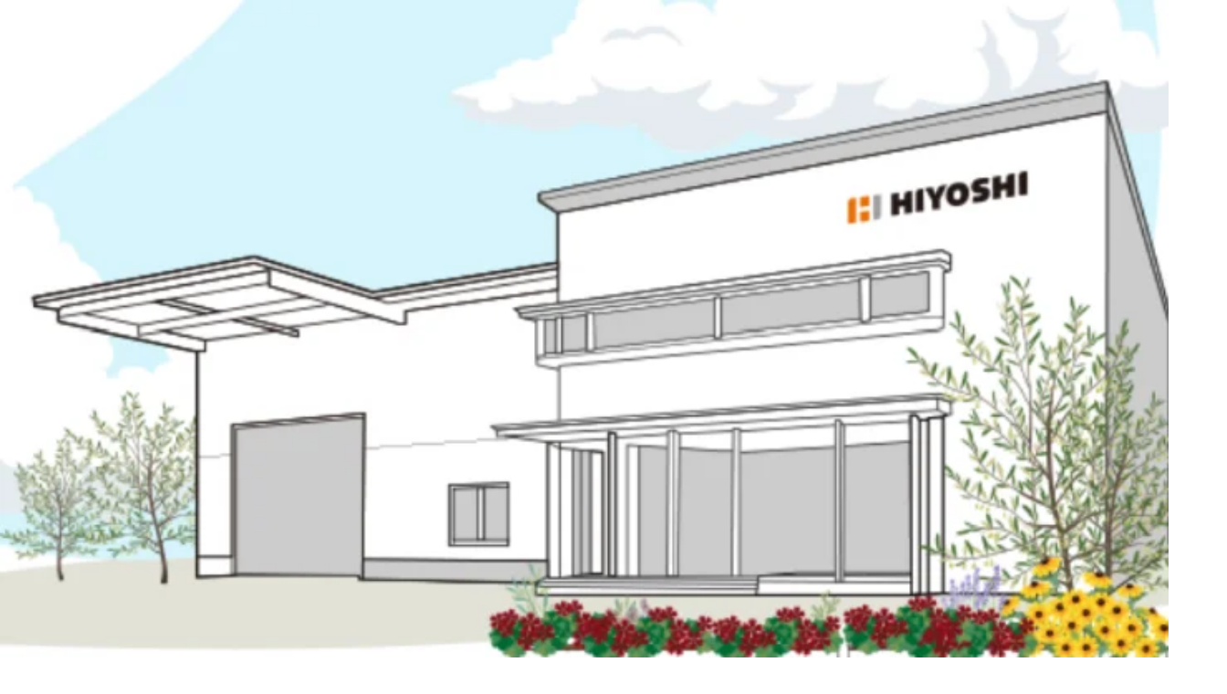

--- FILE ---
content_type: text/html; charset=utf-8
request_url: https://www.plex-job.com/driver/job/51083/
body_size: 87860
content:
<!DOCTYPE html><html lang="ja"><head><meta charSet="utf-8" data-next-head=""/><meta charSet="utf-8"/><meta name="viewport" content="initial-scale=1.0, width=device-width" data-next-head=""/><script async="" src="/scripts/checkBrowser.js"></script><title data-next-head="">【中型トラック】株式会社 イベント21のドライバー求人詳細｜奈良県葛城市｜プレックスジョブ</title><meta name="description" content="現在掲載中の株式会社 イベント21（奈良県葛城市）の中型トラックドライバー・運転手求人です。日本最大級ドライバー専門求人サイト「プレックスジョブ」でトラック・タクシー・バスなどのドライバー・運転手の転職求人を検索！" data-next-head=""/><meta name="thumbnail" content="https://storage.googleapis.com/plex-job/uploads/09959b9f-66af-4450-b8b6-6daea8d6b4be/22a7c15e-9be6-4bb6-a688-6a7a6a88af4d.jpg" data-next-head=""/><meta property="og:title" content="【中型トラック】株式会社 イベント21のドライバー求人詳細｜奈良県葛城市｜プレックスジョブ" data-next-head=""/><meta property="og:description" content="現在掲載中の株式会社 イベント21（奈良県葛城市）の中型トラックドライバー・運転手求人です。日本最大級ドライバー専門求人サイト「プレックスジョブ」でトラック・タクシー・バスなどのドライバー・運転手の転職求人を検索！" data-next-head=""/><meta property="og:image" content="https://storage.googleapis.com/plex-job/uploads/09959b9f-66af-4450-b8b6-6daea8d6b4be/22a7c15e-9be6-4bb6-a688-6a7a6a88af4d.jpg" data-next-head=""/><meta property="og:type" content="article" data-next-head=""/><link rel="shortcut icon" href="/favicon.ico"/><meta name="google-site-verification" content="rRcMP91c2KScc1cE1jKcsDpKaNrLTyu-s9iNbVJYpJQ"/><meta name="google-site-verification" content="W7Rseqeh4mLsq3UGy4XLFnnFw5KZKtQ0s3VYBsokNRQ"/><meta name="format-detection" content="telephone=no"/><link rel="preload" href="/_next/static/css/8cb47007570baa6f.css" as="style"/><link rel="preload" href="/_next/static/css/8b7d179711c59696.css" as="style"/><script data-next-head="">!function(){try{var t=new RegExp("[?&]stb_uid(=([^&#]*)|&|#|$)").exec(window.location.href);
                                if(!t||!t[2])return;window.localStorage.setItem("stb_uid",t[2])}catch(t){}}();</script><link rel="preload" as="image" imageSrcSet="/_next/image/?url=%2Fjobs_warning_pc.png&amp;w=1920&amp;q=75 1x, /_next/image/?url=%2Fjobs_warning_pc.png&amp;w=3840&amp;q=75 2x" data-next-head=""/><link rel="preload" as="image" imageSrcSet="/_next/image/?url=%2Fjobs_warning_sp.png&amp;w=1200&amp;q=75 1x, /_next/image/?url=%2Fjobs_warning_sp.png&amp;w=3840&amp;q=75 2x" data-next-head=""/><link rel="preload" as="image" imageSrcSet="/_next/image/?url=https%3A%2F%2Fstorage.googleapis.com%2Fplex-job%2Fuploads%2F09959b9f-66af-4450-b8b6-6daea8d6b4be%2F22a7c15e-9be6-4bb6-a688-6a7a6a88af4d.jpg&amp;w=640&amp;q=85 640w, /_next/image/?url=https%3A%2F%2Fstorage.googleapis.com%2Fplex-job%2Fuploads%2F09959b9f-66af-4450-b8b6-6daea8d6b4be%2F22a7c15e-9be6-4bb6-a688-6a7a6a88af4d.jpg&amp;w=750&amp;q=85 750w, /_next/image/?url=https%3A%2F%2Fstorage.googleapis.com%2Fplex-job%2Fuploads%2F09959b9f-66af-4450-b8b6-6daea8d6b4be%2F22a7c15e-9be6-4bb6-a688-6a7a6a88af4d.jpg&amp;w=828&amp;q=85 828w, /_next/image/?url=https%3A%2F%2Fstorage.googleapis.com%2Fplex-job%2Fuploads%2F09959b9f-66af-4450-b8b6-6daea8d6b4be%2F22a7c15e-9be6-4bb6-a688-6a7a6a88af4d.jpg&amp;w=1080&amp;q=85 1080w, /_next/image/?url=https%3A%2F%2Fstorage.googleapis.com%2Fplex-job%2Fuploads%2F09959b9f-66af-4450-b8b6-6daea8d6b4be%2F22a7c15e-9be6-4bb6-a688-6a7a6a88af4d.jpg&amp;w=1200&amp;q=85 1200w, /_next/image/?url=https%3A%2F%2Fstorage.googleapis.com%2Fplex-job%2Fuploads%2F09959b9f-66af-4450-b8b6-6daea8d6b4be%2F22a7c15e-9be6-4bb6-a688-6a7a6a88af4d.jpg&amp;w=1920&amp;q=85 1920w, /_next/image/?url=https%3A%2F%2Fstorage.googleapis.com%2Fplex-job%2Fuploads%2F09959b9f-66af-4450-b8b6-6daea8d6b4be%2F22a7c15e-9be6-4bb6-a688-6a7a6a88af4d.jpg&amp;w=2048&amp;q=85 2048w, /_next/image/?url=https%3A%2F%2Fstorage.googleapis.com%2Fplex-job%2Fuploads%2F09959b9f-66af-4450-b8b6-6daea8d6b4be%2F22a7c15e-9be6-4bb6-a688-6a7a6a88af4d.jpg&amp;w=3840&amp;q=85 3840w" imageSizes="100vw" data-next-head=""/><link rel="preload" as="image" imageSrcSet="/_next/image/?url=%2Fimages%2Fstaffs%2Fikeda.jpg&amp;w=96&amp;q=75 1x, /_next/image/?url=%2Fimages%2Fstaffs%2Fikeda.jpg&amp;w=256&amp;q=75 2x" data-next-head=""/><script>(function(w,d,s,l,i){w[l]=w[l]||[];w[l].push({'gtm.start':
              new Date().getTime(),event:'gtm.js'});var f=d.getElementsByTagName(s)[0],
              j=d.createElement(s),dl=l!='dataLayer'?'&l='+l:'';j.async=true;j.src=
              'https://www.googletagmanager.com/gtm.js?id='+i+dl;f.parentNode.insertBefore(j,f);
              })(window,document,'script','dataLayer','GTM-NPTL2X2');</script><link rel="stylesheet" href="/_next/static/css/8cb47007570baa6f.css" data-n-g=""/><link rel="stylesheet" href="/_next/static/css/8b7d179711c59696.css" data-n-p=""/><noscript data-n-css=""></noscript><script defer="" noModule="" src="/_next/static/chunks/polyfills-42372ed130431b0a.js"></script><script src="/_next/static/chunks/webpack-cfedabe8d6872bf6.js" defer=""></script><script src="/_next/static/chunks/framework-cd1e738522834aa0.js" defer=""></script><script src="/_next/static/chunks/main-a975a750020d1032.js" defer=""></script><script src="/_next/static/chunks/pages/_app-7ad518b442ca672d.js" defer=""></script><script src="/_next/static/chunks/3905-162313c3777f6f06.js" defer=""></script><script src="/_next/static/chunks/7094-44147c173a1c360b.js" defer=""></script><script src="/_next/static/chunks/5015-0c6a18cbf84ec2c6.js" defer=""></script><script src="/_next/static/chunks/6042-74af0c2c7c75ec60.js" defer=""></script><script src="/_next/static/chunks/7528-0c8546a69cd58e1c.js" defer=""></script><script src="/_next/static/chunks/4341-13528ba6e0c4150d.js" defer=""></script><script src="/_next/static/chunks/2648-5c77e5593d87aed5.js" defer=""></script><script src="/_next/static/chunks/pages/%5Boccupation%5D/job/%5Bid%5D-8831611d7ad4d043.js" defer=""></script><script src="/_next/static/vQyssn12-B8EDCMyu77_e/_buildManifest.js" defer=""></script><script src="/_next/static/vQyssn12-B8EDCMyu77_e/_ssgManifest.js" defer=""></script></head><body><noscript><iframe src="https://www.googletagmanager.com/ns.html?id=GTM-NPTL2X2"
              height="0" width="0" style="display:none;visibility:hidden"></iframe></noscript><link rel="preload" as="image" imageSrcSet="/_next/image/?url=%2Fjobs_warning_pc.png&amp;w=1920&amp;q=75 1x, /_next/image/?url=%2Fjobs_warning_pc.png&amp;w=3840&amp;q=75 2x"/><link rel="preload" as="image" imageSrcSet="/_next/image/?url=%2Fjobs_warning_sp.png&amp;w=1200&amp;q=75 1x, /_next/image/?url=%2Fjobs_warning_sp.png&amp;w=3840&amp;q=75 2x"/><link rel="preload" as="image" imageSrcSet="/_next/image/?url=https%3A%2F%2Fstorage.googleapis.com%2Fplex-job%2Fuploads%2F09959b9f-66af-4450-b8b6-6daea8d6b4be%2F22a7c15e-9be6-4bb6-a688-6a7a6a88af4d.jpg&amp;w=640&amp;q=85 640w, /_next/image/?url=https%3A%2F%2Fstorage.googleapis.com%2Fplex-job%2Fuploads%2F09959b9f-66af-4450-b8b6-6daea8d6b4be%2F22a7c15e-9be6-4bb6-a688-6a7a6a88af4d.jpg&amp;w=750&amp;q=85 750w, /_next/image/?url=https%3A%2F%2Fstorage.googleapis.com%2Fplex-job%2Fuploads%2F09959b9f-66af-4450-b8b6-6daea8d6b4be%2F22a7c15e-9be6-4bb6-a688-6a7a6a88af4d.jpg&amp;w=828&amp;q=85 828w, /_next/image/?url=https%3A%2F%2Fstorage.googleapis.com%2Fplex-job%2Fuploads%2F09959b9f-66af-4450-b8b6-6daea8d6b4be%2F22a7c15e-9be6-4bb6-a688-6a7a6a88af4d.jpg&amp;w=1080&amp;q=85 1080w, /_next/image/?url=https%3A%2F%2Fstorage.googleapis.com%2Fplex-job%2Fuploads%2F09959b9f-66af-4450-b8b6-6daea8d6b4be%2F22a7c15e-9be6-4bb6-a688-6a7a6a88af4d.jpg&amp;w=1200&amp;q=85 1200w, /_next/image/?url=https%3A%2F%2Fstorage.googleapis.com%2Fplex-job%2Fuploads%2F09959b9f-66af-4450-b8b6-6daea8d6b4be%2F22a7c15e-9be6-4bb6-a688-6a7a6a88af4d.jpg&amp;w=1920&amp;q=85 1920w, /_next/image/?url=https%3A%2F%2Fstorage.googleapis.com%2Fplex-job%2Fuploads%2F09959b9f-66af-4450-b8b6-6daea8d6b4be%2F22a7c15e-9be6-4bb6-a688-6a7a6a88af4d.jpg&amp;w=2048&amp;q=85 2048w, /_next/image/?url=https%3A%2F%2Fstorage.googleapis.com%2Fplex-job%2Fuploads%2F09959b9f-66af-4450-b8b6-6daea8d6b4be%2F22a7c15e-9be6-4bb6-a688-6a7a6a88af4d.jpg&amp;w=3840&amp;q=85 3840w" imageSizes="100vw"/><link rel="preload" as="image" imageSrcSet="/_next/image/?url=%2Fimages%2Fstaffs%2Fikeda.jpg&amp;w=96&amp;q=75 1x, /_next/image/?url=%2Fimages%2Fstaffs%2Fikeda.jpg&amp;w=256&amp;q=75 2x"/><div id="__next"><div class="flex flex-col h-screen text-sm lg:text-base"><div class="grow  pt-[63px] lg:pt-[85px]"><script type="application/ld+json">{"@context":"https://schema.org","@type":"JobPosting","title":"【賞与・昇給あり！】イベント用品配送・中型ドライバー","description":"【どんなお仕事？】\n<mark>イベント用品を配送する中型ドライバー</mark>の求人です！\n<mark>イベントの設営・撤去も行います！</mark>\n\n◆ 荷物\n- イベント用品\n- 椅子やテーブル、着ぐるみ、楽器などさまざまです。\n\n◆ 手積み手降ろし\nあり\n\n◆ 配送先\n- イベント会場など\n- レンタル用品をご注文いただいたお客様のもとに配送します。\n\n◆ 車種・サイズ\n- <mark>中型</mark>\n- <mark>中型免許で運転できる車種</mark>に乗務いただきます。\n\n◆ 詳細\n- イベントの施工スタッフとして、イベント会場へ備品や商品を配送する求人です。配送業務以外にも、看板製作や会場の設営、撤去も担当いただきます。\n- 平均年齢26歳の職場で、日々社員同士が切磋琢磨している環境です。\n- 入社後は先輩社員がイチから丁寧に指導するため、未経験の方もご安心ください！","datePosted":"2022-09-05T06:41:44Z","employmentType":"正社員","workHours":"日勤のみ（うち休憩75分）\n月平均時間外労働時間：26時間\n= = =\n- 完全日勤帯のお仕事です。","jobBenefits":"◆ 休日出勤手当\n◆ 残業手当\n◆ 交通費支給\n◆ 有給休暇あり\n◆ 健康診断あり\n◆ 労災保険あり","hiringOrganization":{"@type":"Organization","name":"株式会社 イベント21","logo":"/plex-job-logo.png"},"jobLocation":{"@type":"Place","address":{"@type":"PostalAddress","addressCountry":"JP","streetAddress":"竹内811","addressLocality":"葛城市","addressRegion":"奈良県","postalCode":"639-2155"}},"baseSalary":{"@type":"MonetaryAmount","currency":"JPY","value":{"@type":"QuantitativeValue","value":220000,"unitText":"MONTH","maxValue":220000,"minValue":220000}}}</script><script type="application/ld+json">{"@context":"https://schema.org","@type":"FAQPage","mainEntity":[{"@type":"Question","name":"応募を悩んでいるのですが、その状態で応募するのは迷惑でしょうか？","acceptedAnswer":{"@type":"Answer","text":"<p>全く問題ございません。<br>職場の雰囲気や相性、具体的な雇用条件など「実際に話を聞きにいってみないとわからないこと」がございます。「良いご縁」は、実際に転職活動を始めないと生まれないので、少しでも興味があればご応募していただくのがおすすめです！</p>"}},{"@type":"Question","name":"具体的な雇用条件を聞いてみたいのですが、どうしたら良いでしょうか？","acceptedAnswer":{"@type":"Answer","text":"<p>詳細の雇用条件は、ご希望を伺い、ご経験に応じた雇用条件と合わせて「面接」でお伝えいたします。条件が合わなければ、面接後にご辞退も可能ですので、 お気軽にご応募ください。</p>"}}]}</script><div class="mx-auto container text-gray-600"><script type="application/ld+json">[{"@context":"https://schema.org","@type":"BreadcrumbList","itemListElement":[{"@type":"ListItem","position":1,"name":"プレックスジョブ総合トップ","item":"https://www.plex-job.com/"},{"@type":"ListItem","position":2,"name":"【全国版】ドライバーの求人一覧","item":"https://www.plex-job.com/driver"},{"@type":"ListItem","position":3,"name":"奈良県の求人一覧","item":"https://www.plex-job.com/driver/nara"},{"@type":"ListItem","position":4,"name":"葛城市の求人一覧","item":"https://www.plex-job.com/driver/nara/29211"},{"@type":"ListItem","position":5,"name":"【中型トラック】株式会社 イベント21のドライバーの求人情報詳細"}]},{"@context":"https://schema.org","@type":"BreadcrumbList","itemListElement":[{"@type":"ListItem","position":1,"name":"プレックスジョブ総合トップ","item":"https://www.plex-job.com/"},{"@type":"ListItem","position":2,"name":"【全国版】ドライバーの求人一覧","item":"https://www.plex-job.com/driver"},{"@type":"ListItem","position":3,"name":"奈良県の求人一覧","item":"https://www.plex-job.com/driver/nara"},{"@type":"ListItem","position":4,"name":"中型トラック・中型免許の求人一覧","item":"https://www.plex-job.com/driver/nara/feature_52"},{"@type":"ListItem","position":5,"name":"【中型トラック】株式会社 イベント21のドライバーの求人情報詳細"}]},{"@context":"https://schema.org","@type":"BreadcrumbList","itemListElement":[{"@type":"ListItem","position":1,"name":"プレックスジョブ総合トップ","item":"https://www.plex-job.com/"},{"@type":"ListItem","position":2,"name":"【全国版】ドライバーの求人一覧","item":"https://www.plex-job.com/driver"},{"@type":"ListItem","position":3,"name":"奈良県の求人一覧","item":"https://www.plex-job.com/driver/nara"},{"@type":"ListItem","position":4,"name":"トラックの求人一覧","item":"https://www.plex-job.com/driver/nara/feature_203"},{"@type":"ListItem","position":5,"name":"【中型トラック】株式会社 イベント21のドライバーの求人情報詳細"}]}]</script><div class="inline"><nav class="max-w-screen overflow-x-auto whitespace-nowrap"><ul class="flex overflow-x-auto gap-y-xs text-xs text-gray-300 bg-gray-50 lg:bg-white p-sm"><li class="flex items-center"><a class="hover:underline tap-highlight-on" href="/">プレックスジョブ総合トップ</a></li><li class="flex items-center"><style data-emotion="css 1s0hah4">.css-1s0hah4{-webkit-user-select:none;-moz-user-select:none;-ms-user-select:none;user-select:none;width:1em;height:1em;display:inline-block;-webkit-flex-shrink:0;-ms-flex-negative:0;flex-shrink:0;-webkit-transition:fill 200ms cubic-bezier(0.4, 0, 0.2, 1) 0ms;transition:fill 200ms cubic-bezier(0.4, 0, 0.2, 1) 0ms;fill:currentColor;font-size:1.5rem;font-size:16px;}</style><svg class="MuiSvgIcon-root MuiSvgIcon-fontSizeMedium text-gray-300 css-1s0hah4" focusable="false" aria-hidden="true" viewBox="0 0 24 24"><path d="M10 6 8.59 7.41 13.17 12l-4.58 4.59L10 18l6-6z"></path></svg><a class="hover:underline tap-highlight-on" href="/driver/">【全国版】ドライバーの求人一覧</a></li><li class="flex items-center"><style data-emotion="css 1s0hah4">.css-1s0hah4{-webkit-user-select:none;-moz-user-select:none;-ms-user-select:none;user-select:none;width:1em;height:1em;display:inline-block;-webkit-flex-shrink:0;-ms-flex-negative:0;flex-shrink:0;-webkit-transition:fill 200ms cubic-bezier(0.4, 0, 0.2, 1) 0ms;transition:fill 200ms cubic-bezier(0.4, 0, 0.2, 1) 0ms;fill:currentColor;font-size:1.5rem;font-size:16px;}</style><svg class="MuiSvgIcon-root MuiSvgIcon-fontSizeMedium text-gray-300 css-1s0hah4" focusable="false" aria-hidden="true" viewBox="0 0 24 24"><path d="M10 6 8.59 7.41 13.17 12l-4.58 4.59L10 18l6-6z"></path></svg><a class="hover:underline tap-highlight-on" href="/driver/nara/">奈良県の求人一覧</a></li><li class="flex items-center"><style data-emotion="css 1s0hah4">.css-1s0hah4{-webkit-user-select:none;-moz-user-select:none;-ms-user-select:none;user-select:none;width:1em;height:1em;display:inline-block;-webkit-flex-shrink:0;-ms-flex-negative:0;flex-shrink:0;-webkit-transition:fill 200ms cubic-bezier(0.4, 0, 0.2, 1) 0ms;transition:fill 200ms cubic-bezier(0.4, 0, 0.2, 1) 0ms;fill:currentColor;font-size:1.5rem;font-size:16px;}</style><svg class="MuiSvgIcon-root MuiSvgIcon-fontSizeMedium text-gray-300 css-1s0hah4" focusable="false" aria-hidden="true" viewBox="0 0 24 24"><path d="M10 6 8.59 7.41 13.17 12l-4.58 4.59L10 18l6-6z"></path></svg><a class="hover:underline tap-highlight-on" href="/driver/nara/29211/">葛城市の求人一覧</a></li><li class="flex items-center"><style data-emotion="css 1s0hah4">.css-1s0hah4{-webkit-user-select:none;-moz-user-select:none;-ms-user-select:none;user-select:none;width:1em;height:1em;display:inline-block;-webkit-flex-shrink:0;-ms-flex-negative:0;flex-shrink:0;-webkit-transition:fill 200ms cubic-bezier(0.4, 0, 0.2, 1) 0ms;transition:fill 200ms cubic-bezier(0.4, 0, 0.2, 1) 0ms;fill:currentColor;font-size:1.5rem;font-size:16px;}</style><svg class="MuiSvgIcon-root MuiSvgIcon-fontSizeMedium text-gray-300 css-1s0hah4" focusable="false" aria-hidden="true" viewBox="0 0 24 24"><path d="M10 6 8.59 7.41 13.17 12l-4.58 4.59L10 18l6-6z"></path></svg><span>【中型トラック】株式会社 イベント21のドライバーの求人情報詳細</span></li></ul></nav></div><main class="lg:grid lg:grid-cols-3 lg:gap-x-14 lg:mt-3xl mb-3xl"><div class="lg:col-span-2 lg:px-0"><div class="p-md lg:pb-lg lg:px-0 lg:pt-0"><div class="mb-md"><img alt="求人に関する注意事項" width="1336" height="400" decoding="async" data-nimg="1" class="hidden lg:block" style="color:transparent" srcSet="/_next/image/?url=%2Fjobs_warning_pc.png&amp;w=1920&amp;q=75 1x, /_next/image/?url=%2Fjobs_warning_pc.png&amp;w=3840&amp;q=75 2x" src="/_next/image/?url=%2Fjobs_warning_pc.png&amp;w=3840&amp;q=75"/><img alt="求人に関する注意事項" width="1170" height="678" decoding="async" data-nimg="1" class="lg:hidden" style="color:transparent" srcSet="/_next/image/?url=%2Fjobs_warning_sp.png&amp;w=1200&amp;q=75 1x, /_next/image/?url=%2Fjobs_warning_sp.png&amp;w=3840&amp;q=75 2x" src="/_next/image/?url=%2Fjobs_warning_sp.png&amp;w=3840&amp;q=75"/></div><p class="text-gray-300 text-xs mb-sm">2023/01/30（月）<!-- --> 求人更新！</p><h1 class="text-lg font-bold leading-tight">【中型トラック】株式会社 イベント21のドライバー求人情報詳細｜奈良県葛城市</h1></div><div class="relative w-full"><div class="swiper"><div class="swiper-wrapper"><div class="swiper-slide mb-10"><div class="pb-9/16 relative"><img alt="株式会社 イベント21の画像1枚目" decoding="async" data-nimg="fill" class="object-cover" style="position:absolute;height:100%;width:100%;left:0;top:0;right:0;bottom:0;color:transparent" sizes="100vw" srcSet="/_next/image/?url=https%3A%2F%2Fstorage.googleapis.com%2Fplex-job%2Fuploads%2F09959b9f-66af-4450-b8b6-6daea8d6b4be%2F22a7c15e-9be6-4bb6-a688-6a7a6a88af4d.jpg&amp;w=640&amp;q=85 640w, /_next/image/?url=https%3A%2F%2Fstorage.googleapis.com%2Fplex-job%2Fuploads%2F09959b9f-66af-4450-b8b6-6daea8d6b4be%2F22a7c15e-9be6-4bb6-a688-6a7a6a88af4d.jpg&amp;w=750&amp;q=85 750w, /_next/image/?url=https%3A%2F%2Fstorage.googleapis.com%2Fplex-job%2Fuploads%2F09959b9f-66af-4450-b8b6-6daea8d6b4be%2F22a7c15e-9be6-4bb6-a688-6a7a6a88af4d.jpg&amp;w=828&amp;q=85 828w, /_next/image/?url=https%3A%2F%2Fstorage.googleapis.com%2Fplex-job%2Fuploads%2F09959b9f-66af-4450-b8b6-6daea8d6b4be%2F22a7c15e-9be6-4bb6-a688-6a7a6a88af4d.jpg&amp;w=1080&amp;q=85 1080w, /_next/image/?url=https%3A%2F%2Fstorage.googleapis.com%2Fplex-job%2Fuploads%2F09959b9f-66af-4450-b8b6-6daea8d6b4be%2F22a7c15e-9be6-4bb6-a688-6a7a6a88af4d.jpg&amp;w=1200&amp;q=85 1200w, /_next/image/?url=https%3A%2F%2Fstorage.googleapis.com%2Fplex-job%2Fuploads%2F09959b9f-66af-4450-b8b6-6daea8d6b4be%2F22a7c15e-9be6-4bb6-a688-6a7a6a88af4d.jpg&amp;w=1920&amp;q=85 1920w, /_next/image/?url=https%3A%2F%2Fstorage.googleapis.com%2Fplex-job%2Fuploads%2F09959b9f-66af-4450-b8b6-6daea8d6b4be%2F22a7c15e-9be6-4bb6-a688-6a7a6a88af4d.jpg&amp;w=2048&amp;q=85 2048w, /_next/image/?url=https%3A%2F%2Fstorage.googleapis.com%2Fplex-job%2Fuploads%2F09959b9f-66af-4450-b8b6-6daea8d6b4be%2F22a7c15e-9be6-4bb6-a688-6a7a6a88af4d.jpg&amp;w=3840&amp;q=85 3840w" src="/_next/image/?url=https%3A%2F%2Fstorage.googleapis.com%2Fplex-job%2Fuploads%2F09959b9f-66af-4450-b8b6-6daea8d6b4be%2F22a7c15e-9be6-4bb6-a688-6a7a6a88af4d.jpg&amp;w=3840&amp;q=85"/></div></div><div class="swiper-slide mb-10"><div class="pb-9/16 relative"><img alt="株式会社 イベント21の画像2枚目" loading="lazy" decoding="async" data-nimg="fill" class="object-cover" style="position:absolute;height:100%;width:100%;left:0;top:0;right:0;bottom:0;color:transparent" sizes="100vw" srcSet="/_next/image/?url=https%3A%2F%2Fstorage.googleapis.com%2Fplex-job%2Fuploads%2F09959b9f-66af-4450-b8b6-6daea8d6b4be%2Fa7ae1c55-aa50-426e-861c-37ba34252994.png&amp;w=640&amp;q=85 640w, /_next/image/?url=https%3A%2F%2Fstorage.googleapis.com%2Fplex-job%2Fuploads%2F09959b9f-66af-4450-b8b6-6daea8d6b4be%2Fa7ae1c55-aa50-426e-861c-37ba34252994.png&amp;w=750&amp;q=85 750w, /_next/image/?url=https%3A%2F%2Fstorage.googleapis.com%2Fplex-job%2Fuploads%2F09959b9f-66af-4450-b8b6-6daea8d6b4be%2Fa7ae1c55-aa50-426e-861c-37ba34252994.png&amp;w=828&amp;q=85 828w, /_next/image/?url=https%3A%2F%2Fstorage.googleapis.com%2Fplex-job%2Fuploads%2F09959b9f-66af-4450-b8b6-6daea8d6b4be%2Fa7ae1c55-aa50-426e-861c-37ba34252994.png&amp;w=1080&amp;q=85 1080w, /_next/image/?url=https%3A%2F%2Fstorage.googleapis.com%2Fplex-job%2Fuploads%2F09959b9f-66af-4450-b8b6-6daea8d6b4be%2Fa7ae1c55-aa50-426e-861c-37ba34252994.png&amp;w=1200&amp;q=85 1200w, /_next/image/?url=https%3A%2F%2Fstorage.googleapis.com%2Fplex-job%2Fuploads%2F09959b9f-66af-4450-b8b6-6daea8d6b4be%2Fa7ae1c55-aa50-426e-861c-37ba34252994.png&amp;w=1920&amp;q=85 1920w, /_next/image/?url=https%3A%2F%2Fstorage.googleapis.com%2Fplex-job%2Fuploads%2F09959b9f-66af-4450-b8b6-6daea8d6b4be%2Fa7ae1c55-aa50-426e-861c-37ba34252994.png&amp;w=2048&amp;q=85 2048w, /_next/image/?url=https%3A%2F%2Fstorage.googleapis.com%2Fplex-job%2Fuploads%2F09959b9f-66af-4450-b8b6-6daea8d6b4be%2Fa7ae1c55-aa50-426e-861c-37ba34252994.png&amp;w=3840&amp;q=85 3840w" src="/_next/image/?url=https%3A%2F%2Fstorage.googleapis.com%2Fplex-job%2Fuploads%2F09959b9f-66af-4450-b8b6-6daea8d6b4be%2Fa7ae1c55-aa50-426e-861c-37ba34252994.png&amp;w=3840&amp;q=85"/></div></div></div><div class="swiper-button-prev"></div><div class="swiper-button-next"></div><div class="swiper-pagination"></div></div></div><div class="mx-md mt-md p-md bg-gray-100 rounded-2xl space-y-lg"><div class="flex flex-col space-y-sm"><p class="pb-sm text-sm text-center font-bold border-b border-primary lg:text-lg">仕事内容・こんな方におすすめ！</p><p class="whitespace-break-spaces"><span><mark>【賞与・昇給あり！】イベント用品配送・中型ドライバー</mark>のお仕事です！
給与は「22万円」です。</span></p></div><div class="flex flex-col space-y-sm"><p class="pb-sm text-sm text-center font-bold border-b border-primary lg:text-lg">この求人の担当コメント</p><div class="flex flex-row space-x-md"><div class="shrink-0"><img alt="池田の画像" width="72" height="72" decoding="async" data-nimg="1" class="rounded-lg" style="color:transparent" srcSet="/_next/image/?url=%2Fimages%2Fstaffs%2Fikeda.jpg&amp;w=96&amp;q=75 1x, /_next/image/?url=%2Fimages%2Fstaffs%2Fikeda.jpg&amp;w=256&amp;q=75 2x" src="/_next/image/?url=%2Fimages%2Fstaffs%2Fikeda.jpg&amp;w=256&amp;q=75"/></div><p class="text-sm">この求人を担当しているプレックスの池田です！ 以下の方にはぴったりの求人ですので、ご応募をご検討ください！</p></div><ul class="mt-xs py-xs text-sm whitespace-break-spaces"><li class="py-xs"><style data-emotion="css q7mezt">.css-q7mezt{-webkit-user-select:none;-moz-user-select:none;-ms-user-select:none;user-select:none;width:1em;height:1em;display:inline-block;-webkit-flex-shrink:0;-ms-flex-negative:0;flex-shrink:0;-webkit-transition:fill 200ms cubic-bezier(0.4, 0, 0.2, 1) 0ms;transition:fill 200ms cubic-bezier(0.4, 0, 0.2, 1) 0ms;fill:currentColor;font-size:1.5rem;}</style><svg class="MuiSvgIcon-root MuiSvgIcon-fontSizeMedium text-primary mr-sm css-q7mezt" focusable="false" aria-hidden="true" viewBox="0 0 24 24"><path d="M9 16.17 4.83 12l-1.42 1.41L9 19 21 7l-1.41-1.41z"></path></svg><span><b>いろいろな業務に挑戦したい方</b></span></li><li class="py-xs"><style data-emotion="css q7mezt">.css-q7mezt{-webkit-user-select:none;-moz-user-select:none;-ms-user-select:none;user-select:none;width:1em;height:1em;display:inline-block;-webkit-flex-shrink:0;-ms-flex-negative:0;flex-shrink:0;-webkit-transition:fill 200ms cubic-bezier(0.4, 0, 0.2, 1) 0ms;transition:fill 200ms cubic-bezier(0.4, 0, 0.2, 1) 0ms;fill:currentColor;font-size:1.5rem;}</style><svg class="MuiSvgIcon-root MuiSvgIcon-fontSizeMedium text-primary mr-sm css-q7mezt" focusable="false" aria-hidden="true" viewBox="0 0 24 24"><path d="M9 16.17 4.83 12l-1.42 1.41L9 19 21 7l-1.41-1.41z"></path></svg><span><b>安定した収入を得たい方</b></span></li></ul></div></div><div></div><div class="mt-xl"><nav class="w-full flex flex-wrap gap-sm bg-gray-100 p-md lg:bg-white"><a class="undefined tap-highlight-on" href="/driver/job/51083/#summary"><div class="w-fit flex justify-center items-center px-md bg-white border border-gray-200 rounded-2xl text-sm"><span class="mr-xs my-[10px] leading-snug text-sm font-bold">求人概要</span><style data-emotion="css 1wm52an">.css-1wm52an{-webkit-user-select:none;-moz-user-select:none;-ms-user-select:none;user-select:none;width:1em;height:1em;display:inline-block;-webkit-flex-shrink:0;-ms-flex-negative:0;flex-shrink:0;-webkit-transition:fill 200ms cubic-bezier(0.4, 0, 0.2, 1) 0ms;transition:fill 200ms cubic-bezier(0.4, 0, 0.2, 1) 0ms;fill:currentColor;font-size:1.5rem;font-size:13px;}</style><svg class="MuiSvgIcon-root MuiSvgIcon-fontSizeMedium text-primary origin-center rotate-180 css-1wm52an" focusable="false" aria-hidden="true" viewBox="0 0 24 24"><path d="M11.67 3.87 9.9 2.1 0 12l9.9 9.9 1.77-1.77L3.54 12z"></path></svg></div></a><a class="undefined tap-highlight-on" href="/driver/job/51083/#ditail"><div class="w-fit flex justify-center items-center px-md bg-white border border-gray-200 rounded-2xl text-sm"><span class="mr-xs my-[10px] leading-snug text-sm font-bold">募集要項・詳細</span><style data-emotion="css 1wm52an">.css-1wm52an{-webkit-user-select:none;-moz-user-select:none;-ms-user-select:none;user-select:none;width:1em;height:1em;display:inline-block;-webkit-flex-shrink:0;-ms-flex-negative:0;flex-shrink:0;-webkit-transition:fill 200ms cubic-bezier(0.4, 0, 0.2, 1) 0ms;transition:fill 200ms cubic-bezier(0.4, 0, 0.2, 1) 0ms;fill:currentColor;font-size:1.5rem;font-size:13px;}</style><svg class="MuiSvgIcon-root MuiSvgIcon-fontSizeMedium text-primary origin-center rotate-180 css-1wm52an" focusable="false" aria-hidden="true" viewBox="0 0 24 24"><path d="M11.67 3.87 9.9 2.1 0 12l9.9 9.9 1.77-1.77L3.54 12z"></path></svg></div></a><a class="undefined tap-highlight-on" href="/driver/job/51083/#company"><div class="w-fit flex justify-center items-center px-md bg-white border border-gray-200 rounded-2xl text-sm"><span class="mr-xs my-[10px] leading-snug text-sm font-bold">会社情報</span><style data-emotion="css 1wm52an">.css-1wm52an{-webkit-user-select:none;-moz-user-select:none;-ms-user-select:none;user-select:none;width:1em;height:1em;display:inline-block;-webkit-flex-shrink:0;-ms-flex-negative:0;flex-shrink:0;-webkit-transition:fill 200ms cubic-bezier(0.4, 0, 0.2, 1) 0ms;transition:fill 200ms cubic-bezier(0.4, 0, 0.2, 1) 0ms;fill:currentColor;font-size:1.5rem;font-size:13px;}</style><svg class="MuiSvgIcon-root MuiSvgIcon-fontSizeMedium text-primary origin-center rotate-180 css-1wm52an" focusable="false" aria-hidden="true" viewBox="0 0 24 24"><path d="M11.67 3.87 9.9 2.1 0 12l9.9 9.9 1.77-1.77L3.54 12z"></path></svg></div></a></nav></div><div class="mt-xl mx-md flex flex-col space-y-3xl lg:space-y-4xl"><section><h2 class="pl-md mb-lg text-lg lg:text-xl font-bold leading-tight border-l-4 border-primary" id="summary">求人概要</h2><table class="overflow-hidden table-fixed w-full border-separate border border-gray-200 border-spacing-0 rounded-2xl text-sm"><tbody><tr><th class="w-[62px] p-sm bg-gray-100 border-r border-gray-200 lg:w-1/3"><div class="leading-snug text-sm">職種</div></th><td class="p-sm text-ellipsis whitespace-break-spaces"><div class="grid content-center leading-tight py-xs px-sm bg-primary/10 w-fit rounded-lg"><a class="undefined tap-highlight-on" href="/driver/"><span class="text-sm">ドライバー</span></a></div></td></tr><tr><th class="w-[62px] p-sm border-r border-t bg-gray-100 border-gray-200 lg:w-1/3"><div class="leading-snug text-sm">車種</div></th><td class="p-sm border-t text-ellipsis whitespace-break-spaces"><div class="flex flex-wrap gap-sm"><div class="grid content-center leading-tight py-xs px-sm bg-primary/10 w-fit rounded-lg"><a class="undefined tap-highlight-on" href="/driver/nara/feature_52/"><span class="text-sm">中型トラック・中型免許</span></a></div><div class="grid content-center leading-tight py-xs px-sm bg-primary/10 w-fit rounded-lg"><a class="undefined tap-highlight-on" href="/driver/nara/feature_203/"><span class="text-sm">トラック</span></a></div></div></td></tr><tr><th class="p-sm border-t bg-gray-100 border-r border-gray-200 lg:w-1/3">雇用<br class="lg:hidden"/>形態</th><td class="p-sm border-t text-ellipsis whitespace-break-spaces">正社員</td></tr><tr><th class="p-sm border-t bg-gray-100 border-r border-gray-200 lg:w-1/3">給与</th><td class="flex flex-wrap gap-sm p-sm border-t text-ellipsis whitespace-break-spaces">￥220,000</td></tr><tr><th class="p-sm border-t bg-gray-100 border-r border-gray-200 lg:w-1/3">勤務地</th><td class="flex flex-col gap-sm p-sm border-t text-ellipsis whitespace-break-spaces"><span class="text-primary text-sm"><a href="https://www.google.com/maps/search/?api=1&amp;query=〒639-2155 奈良県 葛城市 竹内811">〒639-2155 奈良県 葛城市 竹内811</a></span><div class="flex flex-wrap gap-sm"><div class="grid content-center leading-tight py-xs px-sm bg-primary/10 w-fit rounded-lg"><a class="undefined tap-highlight-on" href="/driver/nara/"><span class="text-sm">奈良県</span></a></div><div class="grid content-center leading-tight py-xs px-sm bg-primary/10 w-fit rounded-lg"><a class="undefined tap-highlight-on" href="/driver/nara/29211/"><span class="text-sm">葛城市</span></a></div></div></td></tr></tbody></table></section><section class="text-sm"><h2 class="pl-md mb-lg text-lg lg:text-xl font-bold leading-tight border-l-4 border-primary" id="ditail">募集要項・詳細</h2><div class="flex flex-col space-y-md"><h3 class="pl-md text-lg font-bold leading-tight border-l-4 border-gray-300">給与</h3><table class="overflow-hidden table-fixed w-full border-separate border border-gray-200 border-spacing-0 rounded-2xl text-sm"><tbody><tr><th class="w-3xl py-[10px] px-sm bg-gray-100 border-r border-gray-200 lg:w-1/3"><div class="text-sm font-bold leading-snug">想定給与</div></th><td class="p-[10px] text-ellipsis whitespace-break-spaces"><div>￥220,000</div></td></tr></tbody></table><div class="text-ellipsis whitespace-break-spaces"><span><mark>賞与・昇給あり！</mark>

◆ 月収：【22万円~】
- 基本給：149,800円
- 調整手当：18,900円
- 固定残業代：51,300円（42時間分）

◆ 各種手当
- 通勤手当：実費支給（上限10,000円）

◆ 年収：【264万~324万円~】 
- 月給と賞与額から算出した参考値です。

◆ 賞与
- あり（年1回）
- 0~600,000円（実績値）

◆ 昇給
- あり
- 3,000~50,000円（実績値）</span></div></div><hr class="my-xl"/><div class="flex flex-col space-y-md"><h3 class="pl-md text-lg font-bold leading-tight border-l-4 border-gray-300">仕事内容</h3><div class="flex flex-wrap gap-sm"><div class="grid content-center leading-tight py-xs px-sm bg-primary/10 w-fit rounded-lg"><a class="undefined tap-highlight-on" href="/driver/nara/feature_52/"><span class="text-sm">中型トラック・中型免許</span></a></div><div class="grid content-center leading-tight py-xs px-sm bg-primary/10 w-fit rounded-lg"><a class="undefined tap-highlight-on" href="/driver/nara/feature_203/"><span class="text-sm">トラック</span></a></div></div><div class="text-ellipsis whitespace-break-spaces"><span>【どんなお仕事？】
<mark>イベント用品を配送する中型ドライバー</mark>の求人です！
<mark>イベントの設営・撤去も行います！</mark>

◆ 荷物
- イベント用品
- 椅子やテーブル、着ぐるみ、楽器などさまざまです。

◆ 手積み手降ろし
あり

◆ 配送先
- イベント会場など
- レンタル用品をご注文いただいたお客様のもとに配送します。

◆ 車種・サイズ
- <mark>中型</mark>
- <mark>中型免許で運転できる車種</mark>に乗務いただきます。

◆ 詳細
- イベントの施工スタッフとして、イベント会場へ備品や商品を配送する求人です。配送業務以外にも、看板製作や会場の設営、撤去も担当いただきます。
- 平均年齢26歳の職場で、日々社員同士が切磋琢磨している環境です。
- 入社後は先輩社員がイチから丁寧に指導するため、未経験の方もご安心ください！</span></div></div><hr class="my-xl"/><div class="flex flex-col space-y-md"><h3 class="pl-md text-lg font-bold leading-tight border-l-4 border-gray-300">応募資格・条件</h3><div class="flex flex-wrap gap-sm"><div class="grid content-center leading-tight py-xs px-sm bg-primary/10 w-fit rounded-lg"><a class="undefined tap-highlight-on" href="/driver/nara/feature_20/"><span class="text-sm">未経験者歓迎</span></a></div><div class="grid content-center leading-tight py-xs px-sm bg-primary/10 w-fit rounded-lg"><a class="undefined tap-highlight-on" href="/driver/nara/feature_19/"><span class="text-sm">シニア歓迎</span></a></div></div><div class="text-ellipsis whitespace-break-spaces"><span>◆ 免許不問
- 普通自動車免許（H29年3月以降）をお持ちのかは、採用確率が高くなります。

◆ 経験不問
- ドライバー未経験者も歓迎しています！

◆ 年齢不問
- どなたでもご応募ください！</span></div></div><hr class="my-xl"/><div class="flex flex-col space-y-md"><h3 class="pl-md text-lg font-bold leading-tight border-l-4 border-gray-300">勤務時間</h3><div class="flex flex-wrap gap-sm"><div class="grid content-center leading-tight py-xs px-sm bg-primary/10 w-fit rounded-lg"><a class="undefined tap-highlight-on" href="/driver/nara/feature_45/"><span class="text-sm">日勤のみ</span></a></div></div><div><div><mark>8:45<!-- --> ~ <!-- -->17:45</mark><br/></div></div><div class="text-ellipsis whitespace-break-spaces"><span>日勤のみ（うち休憩75分）
月平均時間外労働時間：26時間
= = =
- 完全日勤帯のお仕事です。</span></div></div><hr class="my-xl"/><div class="flex flex-col space-y-md"><h3 class="pl-md text-lg font-bold leading-tight border-l-4 border-gray-300">休日</h3><div class="flex flex-wrap gap-sm"></div><div class="text-ellipsis whitespace-break-spaces"><span>週休1日（シフト制）
年間休日数：97日
= = =
- シフトによってお休みが決まります。月の平均出勤日数は22.3日です。
- 有給休暇が取得できます。入社6ヶ月後に、10日間付与されます。</span></div></div><hr class="my-xl"/><div class="flex flex-col space-y-md"><h3 class="pl-md text-lg font-bold leading-tight border-l-4 border-gray-300">福利厚生</h3><div class="flex flex-wrap gap-sm"><div class="grid content-center leading-tight py-xs px-sm bg-primary/10 w-fit rounded-lg"><a class="undefined tap-highlight-on" href="/driver/nara/feature_23/"><span class="text-sm">社会保険完備</span></a></div><div class="grid content-center leading-tight py-xs px-sm bg-primary/10 w-fit rounded-lg"><a class="undefined tap-highlight-on" href="/driver/nara/feature_14/"><span class="text-sm">有給休暇あり</span></a></div><div class="grid content-center leading-tight py-xs px-sm bg-primary/10 w-fit rounded-lg"><a class="undefined tap-highlight-on" href="/driver/nara/feature_9/"><span class="text-sm">賞与あり</span></a></div><div class="grid content-center leading-tight py-xs px-sm bg-primary/10 w-fit rounded-lg"><a class="undefined tap-highlight-on" href="/driver/nara/feature_3/"><span class="text-sm">休日出勤手当</span></a></div><div class="grid content-center leading-tight py-xs px-sm bg-primary/10 w-fit rounded-lg"><a class="undefined tap-highlight-on" href="/driver/nara/feature_4/"><span class="text-sm">残業手当</span></a></div><div class="grid content-center leading-tight py-xs px-sm bg-primary/10 w-fit rounded-lg"><a class="undefined tap-highlight-on" href="/driver/nara/feature_13/"><span class="text-sm">昇給あり</span></a></div><div class="grid content-center leading-tight py-xs px-sm bg-primary/10 w-fit rounded-lg"><a class="undefined tap-highlight-on" href="/driver/nara/feature_12/"><span class="text-sm">交通費支給</span></a></div></div><div class="text-ellipsis whitespace-break-spaces"><span>◆ 休日出勤手当
◆ 残業手当
◆ 交通費支給
◆ 有給休暇あり
◆ 健康診断あり
◆ 労災保険あり</span></div></div><hr class="my-xl"/><div class="flex flex-col space-y-md"><h3 class="pl-md text-lg font-bold leading-tight border-l-4 border-gray-300">勤務地</h3><div class="flex flex-wrap gap-sm"><div class="grid content-center leading-tight py-xs px-sm bg-primary/10 w-fit rounded-lg"><a class="undefined tap-highlight-on" href="/driver/nara/"><span class="text-sm">奈良県</span></a></div><div class="grid content-center leading-tight py-xs px-sm bg-primary/10 w-fit rounded-lg"><a class="undefined tap-highlight-on" href="/driver/nara/29211/"><span class="text-sm">葛城市</span></a></div></div><div class="text-ellipsis whitespace-break-spaces"><span>〒639-2155<br>奈良県 葛城市 竹内811</span></div><span class="text-primary"><a href="https://www.google.com/maps/search/?api=1&amp;query=〒639-2155 奈良県 葛城市 竹内811">Google Mapで見る</a></span></div></section><div class="lg:bg-gray-100 lg:rounded-2xl lg:py-lg lg:px-md"><div class="flex flex-col-reverse gap-y-sm lg:gap-md lg:flex-row"><button class="flex items-center justify-center w-full py-md border border-gray-200 shadow rounded-2xl font-bold bg-white"><style data-emotion="css q7mezt">.css-q7mezt{-webkit-user-select:none;-moz-user-select:none;-ms-user-select:none;user-select:none;width:1em;height:1em;display:inline-block;-webkit-flex-shrink:0;-ms-flex-negative:0;flex-shrink:0;-webkit-transition:fill 200ms cubic-bezier(0.4, 0, 0.2, 1) 0ms;transition:fill 200ms cubic-bezier(0.4, 0, 0.2, 1) 0ms;fill:currentColor;font-size:1.5rem;}</style><svg class="MuiSvgIcon-root MuiSvgIcon-fontSizeMedium text-gray-300 css-q7mezt" focusable="false" aria-hidden="true" viewBox="0 0 24 24"><path d="M12 17.27 18.18 21l-1.64-7.03L22 9.24l-7.19-.61L12 2 9.19 8.63 2 9.24l5.46 4.73L5.82 21z"></path></svg> <span class="ml-xs">気になる</span></button><button class="flex justify-center items-center w-full py-md text-md font-bold text-white bg-accent rounded-2xl shadow-lg disabled:opacity-50 tap-highlight-on">応募画面へ進む</button></div></div><div class="p-md bg-primary/10 rounded-2xl text-sm"><p class="pb-sm mb-md font-bold border-b border-primary leading-snug text-center">【独自調査】プレックスジョブ編集部からみた<br/>「向いている方」「向いていない方」とは？</p><div><div class="mb-xl"><p class="font-bold text-primary text-base mb-sm"><style data-emotion="css q7mezt">.css-q7mezt{-webkit-user-select:none;-moz-user-select:none;-ms-user-select:none;user-select:none;width:1em;height:1em;display:inline-block;-webkit-flex-shrink:0;-ms-flex-negative:0;flex-shrink:0;-webkit-transition:fill 200ms cubic-bezier(0.4, 0, 0.2, 1) 0ms;transition:fill 200ms cubic-bezier(0.4, 0, 0.2, 1) 0ms;fill:currentColor;font-size:1.5rem;}</style><svg class="MuiSvgIcon-root MuiSvgIcon-fontSizeMedium mr-sm css-q7mezt" focusable="false" aria-hidden="true" viewBox="0 0 24 24"><path d="M2 20h2c.55 0 1-.45 1-1v-9c0-.55-.45-1-1-1H2zm19.83-7.12c.11-.25.17-.52.17-.8V11c0-1.1-.9-2-2-2h-5.5l.92-4.65c.05-.22.02-.46-.08-.66-.23-.45-.52-.86-.88-1.22L14 2 7.59 8.41C7.21 8.79 7 9.3 7 9.83v7.84C7 18.95 8.05 20 9.34 20h8.11c.7 0 1.36-.37 1.72-.97z"></path></svg>向いている方</p><span class="whitespace-break-spaces"><b>☆ いろいろな業務に挑戦したい方
ドライバーとして運転だけを行いたいという方も多いですが、単調で飽きることもあるとお感じの方も中にはいらっしゃるかもしれません。そんな方には、仕事の幅を広げられるこちらの求人をおすすめします。もちろんドライバー経験のある方は歓迎される環境。これまでの経験を活かしながら新しい仕事に挑戦し、よりマルチに活躍できるドライバーへと成長したい方はご応募ください！

<b>☆ 安定した収入を得たい方</b>
こちらのお仕事では、毎月決まった額を支給してもらえる固定給の制度を採用しています。将来にわたって定額支給が確約されるため、生活設計がしやすく、家族も安心！　長期的な目線で未来の生活のことなども考えた上で、しっかりと転職先を検討したいという方に、まずご応募いただきたい求人です。</span></div><div class="mb-md"><p class="font-bold text-accent text-base mb-sm"><style data-emotion="css q7mezt">.css-q7mezt{-webkit-user-select:none;-moz-user-select:none;-ms-user-select:none;user-select:none;width:1em;height:1em;display:inline-block;-webkit-flex-shrink:0;-ms-flex-negative:0;flex-shrink:0;-webkit-transition:fill 200ms cubic-bezier(0.4, 0, 0.2, 1) 0ms;transition:fill 200ms cubic-bezier(0.4, 0, 0.2, 1) 0ms;fill:currentColor;font-size:1.5rem;}</style><svg class="MuiSvgIcon-root MuiSvgIcon-fontSizeMedium mr-sm css-q7mezt" focusable="false" aria-hidden="true" viewBox="0 0 24 24"><path d="M1 21h22L12 2zm12-3h-2v-2h2zm0-4h-2v-4h2z"></path></svg>向いていない方</p><span class="whitespace-break-spaces"><b>△ シフト制の休日取得制度が嫌な方</b>
休日の取り方はシフト制になります。希望は聞いていただける会社ですが、絶対に希望した曜日になるかは状況次第です。週休2日週末で必ず希望という方にはオススメしません。</span></div></div></div><div class="lg:bg-gray-100 lg:rounded-2xl lg:py-lg lg:px-md"><div class="flex flex-col-reverse gap-y-sm lg:gap-md lg:flex-row"><button class="flex items-center justify-center w-full py-md border border-gray-200 shadow rounded-2xl font-bold bg-white"><style data-emotion="css q7mezt">.css-q7mezt{-webkit-user-select:none;-moz-user-select:none;-ms-user-select:none;user-select:none;width:1em;height:1em;display:inline-block;-webkit-flex-shrink:0;-ms-flex-negative:0;flex-shrink:0;-webkit-transition:fill 200ms cubic-bezier(0.4, 0, 0.2, 1) 0ms;transition:fill 200ms cubic-bezier(0.4, 0, 0.2, 1) 0ms;fill:currentColor;font-size:1.5rem;}</style><svg class="MuiSvgIcon-root MuiSvgIcon-fontSizeMedium text-gray-300 css-q7mezt" focusable="false" aria-hidden="true" viewBox="0 0 24 24"><path d="M12 17.27 18.18 21l-1.64-7.03L22 9.24l-7.19-.61L12 2 9.19 8.63 2 9.24l5.46 4.73L5.82 21z"></path></svg> <span class="ml-xs">気になる</span></button><button class="flex justify-center items-center w-full py-md text-md font-bold text-white bg-accent rounded-2xl shadow-lg disabled:opacity-50 tap-highlight-on">応募画面へ進む</button></div></div><section><h2 class="pl-md mb-lg text-lg lg:text-xl font-bold leading-tight border-l-4 border-primary" id="company">会社情報</h2><table class="overflow-hidden table-auto w-full border-separate border border-gray-200 border-spacing-0 rounded-2xl text-sm mb-md"><tbody><tr><th class="w-fit p-sm bg-gray-100 border-r border-gray-200 lg:w-1/3"><div class="leading-snug text-sm">社名</div></th><td class="p-sm text-ellipsis whitespace-break-spaces"><div class="grid content-center leading-tight py-xs px-sm bg-primary/10 w-fit rounded-lg"><a class="undefined tap-highlight-on" href="/company/09959b9f-66af-4450-b8b6-6daea8d6b4be/"><span class="text-sm">株式会社 イベント21</span></a></div></td></tr><tr><th class="w-fit p-sm bg-gray-100 border-r border-t border-gray-200 lg:w-1/3"><div class="leading-snug text-sm">会社<br class="lg:hidden"/>住所</div></th><td class="p-sm text-ellipsis whitespace-break-spaces border-t"><span class="text-primary"><a href="https://www.google.com/maps/search/?api=1&amp;query=奈良県 香芝市 磯壁2丁目1073−1">奈良県 香芝市 磯壁2丁目1073−1</a></span></td></tr></tbody></table></section></div></div><section class="hidden lg:block mx-md"></section></main></div><hr class="hidden lg:block"/><div class="lg:pt-3xl"><div class="mx-auto container text-gray-600 lg:grid lg:grid-cols-3 lg:gap-x-14"><div class="lg:col-span-2 space-y-3xl lg:space-y-4xl mb-3xl mx-md"><section><div><div class="lg:col-span-2"><h2 class="text-lg lg:text-xl text-gray-600 font-bold pl-md border-l-4 border-primary">よくある質問</h2><div><div class="mt-md"><p class="font-bold flex leading-snug"><span class="text-xl text-primary mr-sm">Q. </span><span class="text-sm lg:text-base text-gray-600 flex items-center">応募を悩んでいるのですが、その状態で応募するのは迷惑でしょうか？</span></p><div class="bg-gray-100 mt-sm p-sm rounded-lg leading-snug text-gray-500"><p>全く問題ございません。<br>職場の雰囲気や相性、具体的な雇用条件など「実際に話を聞きにいってみないとわからないこと」がございます。「良いご縁」は、実際に転職活動を始めないと生まれないので、少しでも興味があればご応募していただくのがおすすめです！</p></div></div><div class="mt-md"><p class="font-bold flex leading-snug"><span class="text-xl text-primary mr-sm">Q. </span><span class="text-sm lg:text-base text-gray-600 flex items-center">具体的な雇用条件を聞いてみたいのですが、どうしたら良いでしょうか？</span></p><div class="bg-gray-100 mt-sm p-sm rounded-lg leading-snug text-gray-500"><p>詳細の雇用条件は、ご希望を伺い、ご経験に応じた雇用条件と合わせて「面接」でお伝えいたします。条件が合わなければ、面接後にご辞退も可能ですので、 お気軽にご応募ください。</p></div></div></div></div></div></section><section><h2 class="pl-md mb-lg text-lg lg:text-xl font-bold leading-tight border-l-4 border-primary">近くのエリアの似ている求人</h2><div class="flex flex-col gap-y-md"><div class="border rounded-2xl shadow bg-white overflow-hidden border-gray-200"><div class="lg:hidden relative pt-[calc((9_/_16)_*_100%)]"><img alt="奈良交通株式会社の画像" loading="lazy" decoding="async" data-nimg="fill" style="position:absolute;height:100%;width:100%;left:0;top:0;right:0;bottom:0;object-fit:contain;color:transparent" sizes="100vw" srcSet="/_next/image/?url=https%3A%2F%2Fstorage.googleapis.com%2Fplex-job%2Fuploads%2F557279f0-a03f-499d-9044-73854bc5f6d4%2F3a9bf152-0fdb-4b04-aec9-24145bce3348.jpg&amp;w=640&amp;q=85 640w, /_next/image/?url=https%3A%2F%2Fstorage.googleapis.com%2Fplex-job%2Fuploads%2F557279f0-a03f-499d-9044-73854bc5f6d4%2F3a9bf152-0fdb-4b04-aec9-24145bce3348.jpg&amp;w=750&amp;q=85 750w, /_next/image/?url=https%3A%2F%2Fstorage.googleapis.com%2Fplex-job%2Fuploads%2F557279f0-a03f-499d-9044-73854bc5f6d4%2F3a9bf152-0fdb-4b04-aec9-24145bce3348.jpg&amp;w=828&amp;q=85 828w, /_next/image/?url=https%3A%2F%2Fstorage.googleapis.com%2Fplex-job%2Fuploads%2F557279f0-a03f-499d-9044-73854bc5f6d4%2F3a9bf152-0fdb-4b04-aec9-24145bce3348.jpg&amp;w=1080&amp;q=85 1080w, /_next/image/?url=https%3A%2F%2Fstorage.googleapis.com%2Fplex-job%2Fuploads%2F557279f0-a03f-499d-9044-73854bc5f6d4%2F3a9bf152-0fdb-4b04-aec9-24145bce3348.jpg&amp;w=1200&amp;q=85 1200w, /_next/image/?url=https%3A%2F%2Fstorage.googleapis.com%2Fplex-job%2Fuploads%2F557279f0-a03f-499d-9044-73854bc5f6d4%2F3a9bf152-0fdb-4b04-aec9-24145bce3348.jpg&amp;w=1920&amp;q=85 1920w, /_next/image/?url=https%3A%2F%2Fstorage.googleapis.com%2Fplex-job%2Fuploads%2F557279f0-a03f-499d-9044-73854bc5f6d4%2F3a9bf152-0fdb-4b04-aec9-24145bce3348.jpg&amp;w=2048&amp;q=85 2048w, /_next/image/?url=https%3A%2F%2Fstorage.googleapis.com%2Fplex-job%2Fuploads%2F557279f0-a03f-499d-9044-73854bc5f6d4%2F3a9bf152-0fdb-4b04-aec9-24145bce3348.jpg&amp;w=3840&amp;q=85 3840w" src="/_next/image/?url=https%3A%2F%2Fstorage.googleapis.com%2Fplex-job%2Fuploads%2F557279f0-a03f-499d-9044-73854bc5f6d4%2F3a9bf152-0fdb-4b04-aec9-24145bce3348.jpg&amp;w=3840&amp;q=85"/></div><div class="p-md lg:p-lg"><a class="font-bold text-base lg:text-lg leading-normal tap-highlight-on" href="/driver/job/111096/">【昭和4年創業、関西大手で働くバス乗務員募集！】賞与・昇給・退職金あり！安心の研修と免許取得支援制度で安心スタート！｜奈良県葛城市</a><div class="mt-xs font-bold text-xs text-gray-300"><a class="undefined tap-highlight-on" href="/driver/job/111096/">奈良交通株式会社</a></div><div class="lg:flex mt-md gap-md lg:h-[128px]"><div class="w-full lg:max-w-[calc(100%_-_196px)] *:border-solid *:border-t [&amp;&gt;*:last-child]:border-b *:border-gray-200"><div class="flex items-center gap-sm py-xs"><div class="flex items-center justify-center gap-xs min-w-[108px] px-sm py-xs bg-gray-100 text-sm text-gray-300"><style data-emotion="css q7mezt">.css-q7mezt{-webkit-user-select:none;-moz-user-select:none;-ms-user-select:none;user-select:none;width:1em;height:1em;display:inline-block;-webkit-flex-shrink:0;-ms-flex-negative:0;flex-shrink:0;-webkit-transition:fill 200ms cubic-bezier(0.4, 0, 0.2, 1) 0ms;transition:fill 200ms cubic-bezier(0.4, 0, 0.2, 1) 0ms;fill:currentColor;font-size:1.5rem;}</style><svg class="MuiSvgIcon-root MuiSvgIcon-fontSizeMedium w-[18px] h-[18px] css-q7mezt" focusable="false" aria-hidden="true" viewBox="0 0 24 24"><path d="M15 10c0-.55.45-1 1-1s1 .45 1 1-.45 1-1 1-1-.45-1-1M8 9h5V7H8zm14-1.5v6.97l-2.82.94L17.5 21H12v-2h-2v2H4.5S2 12.54 2 9.5 4.46 4 7.5 4h5c.91-1.21 2.36-2 4-2 .83 0 1.5.67 1.5 1.5 0 .21-.04.4-.12.58-.14.34-.26.73-.32 1.15l2.27 2.27zm-2 2h-1L15.5 6c0-.65.09-1.29.26-1.91-.97.25-1.76.97-2.09 1.91H7.5C5.57 6 4 7.57 4 9.5c0 1.88 1.22 6.65 2.01 9.5H8v-2h6v2h2.01l1.55-5.15 2.44-.82z"></path></svg>想定給与</div><div class="text-sm truncate">￥265,000〜￥310,000</div></div><div class="flex items-center gap-sm py-xs"><div class="flex items-center justify-center gap-xs min-w-[108px] px-sm py-xs bg-gray-100 text-sm text-gray-300"><style data-emotion="css q7mezt">.css-q7mezt{-webkit-user-select:none;-moz-user-select:none;-ms-user-select:none;user-select:none;width:1em;height:1em;display:inline-block;-webkit-flex-shrink:0;-ms-flex-negative:0;flex-shrink:0;-webkit-transition:fill 200ms cubic-bezier(0.4, 0, 0.2, 1) 0ms;transition:fill 200ms cubic-bezier(0.4, 0, 0.2, 1) 0ms;fill:currentColor;font-size:1.5rem;}</style><svg class="MuiSvgIcon-root MuiSvgIcon-fontSizeMedium w-[18px] h-[18px] css-q7mezt" focusable="false" aria-hidden="true" viewBox="0 0 24 24"><path d="M12 12c-1.1 0-2-.9-2-2s.9-2 2-2 2 .9 2 2-.9 2-2 2m6-1.8C18 6.57 15.35 4 12 4s-6 2.57-6 6.2c0 2.34 1.95 5.44 6 9.14 4.05-3.7 6-6.8 6-9.14M12 2c4.2 0 8 3.22 8 8.2 0 3.32-2.67 7.25-8 11.8-5.33-4.55-8-8.48-8-11.8C4 5.22 7.8 2 12 2"></path></svg>勤務地</div><div class="text-sm truncate">奈良県葛城市</div></div></div><div class="shrink-0 hidden lg:block sm:hidden"><a class="flex justify-center w-full h-full tap-highlight-on" href="/driver/job/111096/"><img alt="奈良交通株式会社の画像" loading="lazy" width="180" height="128" decoding="async" data-nimg="1" style="color:transparent;object-fit:contain" srcSet="/_next/image/?url=https%3A%2F%2Fstorage.googleapis.com%2Fplex-job%2Fuploads%2F557279f0-a03f-499d-9044-73854bc5f6d4%2F3a9bf152-0fdb-4b04-aec9-24145bce3348.jpg&amp;w=256&amp;q=85 1x, /_next/image/?url=https%3A%2F%2Fstorage.googleapis.com%2Fplex-job%2Fuploads%2F557279f0-a03f-499d-9044-73854bc5f6d4%2F3a9bf152-0fdb-4b04-aec9-24145bce3348.jpg&amp;w=384&amp;q=85 2x" src="/_next/image/?url=https%3A%2F%2Fstorage.googleapis.com%2Fplex-job%2Fuploads%2F557279f0-a03f-499d-9044-73854bc5f6d4%2F3a9bf152-0fdb-4b04-aec9-24145bce3348.jpg&amp;w=384&amp;q=85"/></a></div></div><div class="flex mt-8"><button class="flex justify-center items-center text-md font-bold shadow cursor-pointer text-gray-600 border border-gray-200 p-md-sm rounded-2xl bg-white flex-1"><style data-emotion="css q7mezt">.css-q7mezt{-webkit-user-select:none;-moz-user-select:none;-ms-user-select:none;user-select:none;width:1em;height:1em;display:inline-block;-webkit-flex-shrink:0;-ms-flex-negative:0;flex-shrink:0;-webkit-transition:fill 200ms cubic-bezier(0.4, 0, 0.2, 1) 0ms;transition:fill 200ms cubic-bezier(0.4, 0, 0.2, 1) 0ms;fill:currentColor;font-size:1.5rem;}</style><svg class="MuiSvgIcon-root MuiSvgIcon-fontSizeMedium text-gray-300 css-q7mezt" focusable="false" aria-hidden="true" viewBox="0 0 24 24"><path d="M12 17.27 18.18 21l-1.64-7.03L22 9.24l-7.19-.61L12 2 9.19 8.63 2 9.24l5.46 4.73L5.82 21z"></path></svg><span class="ml-xs">気になる</span></button><a class="bg-primary text-white p-md block rounded-2xl text-center font-bold text-base shadow flex-1 ml-sm tap-highlight-on" href="/driver/job/111096/">詳しく見る</a></div></div></div><div class="border rounded-2xl shadow bg-white overflow-hidden border-gray-200"><div class="lg:hidden relative pt-[calc((9_/_16)_*_100%)]"><img alt="株式会社　今西商店の画像" loading="lazy" decoding="async" data-nimg="fill" style="position:absolute;height:100%;width:100%;left:0;top:0;right:0;bottom:0;object-fit:contain;color:transparent" sizes="100vw" srcSet="/_next/image/?url=https%3A%2F%2Fstorage.googleapis.com%2Fplex-job%2Fuploads%2F17ed66dd-cba7-44cd-8a49-04246302be07%2F750f0e33-6c53-4135-bf18-720782c6f403.png&amp;w=640&amp;q=85 640w, /_next/image/?url=https%3A%2F%2Fstorage.googleapis.com%2Fplex-job%2Fuploads%2F17ed66dd-cba7-44cd-8a49-04246302be07%2F750f0e33-6c53-4135-bf18-720782c6f403.png&amp;w=750&amp;q=85 750w, /_next/image/?url=https%3A%2F%2Fstorage.googleapis.com%2Fplex-job%2Fuploads%2F17ed66dd-cba7-44cd-8a49-04246302be07%2F750f0e33-6c53-4135-bf18-720782c6f403.png&amp;w=828&amp;q=85 828w, /_next/image/?url=https%3A%2F%2Fstorage.googleapis.com%2Fplex-job%2Fuploads%2F17ed66dd-cba7-44cd-8a49-04246302be07%2F750f0e33-6c53-4135-bf18-720782c6f403.png&amp;w=1080&amp;q=85 1080w, /_next/image/?url=https%3A%2F%2Fstorage.googleapis.com%2Fplex-job%2Fuploads%2F17ed66dd-cba7-44cd-8a49-04246302be07%2F750f0e33-6c53-4135-bf18-720782c6f403.png&amp;w=1200&amp;q=85 1200w, /_next/image/?url=https%3A%2F%2Fstorage.googleapis.com%2Fplex-job%2Fuploads%2F17ed66dd-cba7-44cd-8a49-04246302be07%2F750f0e33-6c53-4135-bf18-720782c6f403.png&amp;w=1920&amp;q=85 1920w, /_next/image/?url=https%3A%2F%2Fstorage.googleapis.com%2Fplex-job%2Fuploads%2F17ed66dd-cba7-44cd-8a49-04246302be07%2F750f0e33-6c53-4135-bf18-720782c6f403.png&amp;w=2048&amp;q=85 2048w, /_next/image/?url=https%3A%2F%2Fstorage.googleapis.com%2Fplex-job%2Fuploads%2F17ed66dd-cba7-44cd-8a49-04246302be07%2F750f0e33-6c53-4135-bf18-720782c6f403.png&amp;w=3840&amp;q=85 3840w" src="/_next/image/?url=https%3A%2F%2Fstorage.googleapis.com%2Fplex-job%2Fuploads%2F17ed66dd-cba7-44cd-8a49-04246302be07%2F750f0e33-6c53-4135-bf18-720782c6f403.png&amp;w=3840&amp;q=85"/></div><div class="p-md lg:p-lg"><a class="font-bold text-base lg:text-lg leading-normal tap-highlight-on" href="/driver/job/48866/">【残業なしで年収450万円以上！】廃棄済み機器類の回収を行うドライバー｜奈良県橿原市</a><div class="mt-xs font-bold text-xs text-gray-300"><a class="undefined tap-highlight-on" href="/driver/job/48866/">株式会社　今西商店</a></div><div class="lg:flex mt-md gap-md lg:h-[128px]"><div class="w-full lg:max-w-[calc(100%_-_196px)] *:border-solid *:border-t [&amp;&gt;*:last-child]:border-b *:border-gray-200"><div class="flex items-center gap-sm py-xs"><div class="flex items-center justify-center gap-xs min-w-[108px] px-sm py-xs bg-gray-100 text-sm text-gray-300"><style data-emotion="css q7mezt">.css-q7mezt{-webkit-user-select:none;-moz-user-select:none;-ms-user-select:none;user-select:none;width:1em;height:1em;display:inline-block;-webkit-flex-shrink:0;-ms-flex-negative:0;flex-shrink:0;-webkit-transition:fill 200ms cubic-bezier(0.4, 0, 0.2, 1) 0ms;transition:fill 200ms cubic-bezier(0.4, 0, 0.2, 1) 0ms;fill:currentColor;font-size:1.5rem;}</style><svg class="MuiSvgIcon-root MuiSvgIcon-fontSizeMedium w-[18px] h-[18px] css-q7mezt" focusable="false" aria-hidden="true" viewBox="0 0 24 24"><path d="M15 10c0-.55.45-1 1-1s1 .45 1 1-.45 1-1 1-1-.45-1-1M8 9h5V7H8zm14-1.5v6.97l-2.82.94L17.5 21H12v-2h-2v2H4.5S2 12.54 2 9.5 4.46 4 7.5 4h5c.91-1.21 2.36-2 4-2 .83 0 1.5.67 1.5 1.5 0 .21-.04.4-.12.58-.14.34-.26.73-.32 1.15l2.27 2.27zm-2 2h-1L15.5 6c0-.65.09-1.29.26-1.91-.97.25-1.76.97-2.09 1.91H7.5C5.57 6 4 7.57 4 9.5c0 1.88 1.22 6.65 2.01 9.5H8v-2h6v2h2.01l1.55-5.15 2.44-.82z"></path></svg>想定給与</div><div class="text-sm truncate">￥270,000〜￥330,000</div></div><div class="flex items-center gap-sm py-xs"><div class="flex items-center justify-center gap-xs min-w-[108px] px-sm py-xs bg-gray-100 text-sm text-gray-300"><style data-emotion="css q7mezt">.css-q7mezt{-webkit-user-select:none;-moz-user-select:none;-ms-user-select:none;user-select:none;width:1em;height:1em;display:inline-block;-webkit-flex-shrink:0;-ms-flex-negative:0;flex-shrink:0;-webkit-transition:fill 200ms cubic-bezier(0.4, 0, 0.2, 1) 0ms;transition:fill 200ms cubic-bezier(0.4, 0, 0.2, 1) 0ms;fill:currentColor;font-size:1.5rem;}</style><svg class="MuiSvgIcon-root MuiSvgIcon-fontSizeMedium w-[18px] h-[18px] css-q7mezt" focusable="false" aria-hidden="true" viewBox="0 0 24 24"><path d="M12 12c-1.1 0-2-.9-2-2s.9-2 2-2 2 .9 2 2-.9 2-2 2m6-1.8C18 6.57 15.35 4 12 4s-6 2.57-6 6.2c0 2.34 1.95 5.44 6 9.14 4.05-3.7 6-6.8 6-9.14M12 2c4.2 0 8 3.22 8 8.2 0 3.32-2.67 7.25-8 11.8-5.33-4.55-8-8.48-8-11.8C4 5.22 7.8 2 12 2"></path></svg>勤務地</div><div class="text-sm truncate">奈良県橿原市</div></div></div><div class="shrink-0 hidden lg:block sm:hidden"><a class="flex justify-center w-full h-full tap-highlight-on" href="/driver/job/48866/"><img alt="株式会社　今西商店の画像" loading="lazy" width="180" height="128" decoding="async" data-nimg="1" style="color:transparent;object-fit:contain" srcSet="/_next/image/?url=https%3A%2F%2Fstorage.googleapis.com%2Fplex-job%2Fuploads%2F17ed66dd-cba7-44cd-8a49-04246302be07%2F750f0e33-6c53-4135-bf18-720782c6f403.png&amp;w=256&amp;q=85 1x, /_next/image/?url=https%3A%2F%2Fstorage.googleapis.com%2Fplex-job%2Fuploads%2F17ed66dd-cba7-44cd-8a49-04246302be07%2F750f0e33-6c53-4135-bf18-720782c6f403.png&amp;w=384&amp;q=85 2x" src="/_next/image/?url=https%3A%2F%2Fstorage.googleapis.com%2Fplex-job%2Fuploads%2F17ed66dd-cba7-44cd-8a49-04246302be07%2F750f0e33-6c53-4135-bf18-720782c6f403.png&amp;w=384&amp;q=85"/></a></div></div><div class="flex mt-8"><button class="flex justify-center items-center text-md font-bold shadow cursor-pointer text-gray-600 border border-gray-200 p-md-sm rounded-2xl bg-white flex-1"><style data-emotion="css q7mezt">.css-q7mezt{-webkit-user-select:none;-moz-user-select:none;-ms-user-select:none;user-select:none;width:1em;height:1em;display:inline-block;-webkit-flex-shrink:0;-ms-flex-negative:0;flex-shrink:0;-webkit-transition:fill 200ms cubic-bezier(0.4, 0, 0.2, 1) 0ms;transition:fill 200ms cubic-bezier(0.4, 0, 0.2, 1) 0ms;fill:currentColor;font-size:1.5rem;}</style><svg class="MuiSvgIcon-root MuiSvgIcon-fontSizeMedium text-gray-300 css-q7mezt" focusable="false" aria-hidden="true" viewBox="0 0 24 24"><path d="M12 17.27 18.18 21l-1.64-7.03L22 9.24l-7.19-.61L12 2 9.19 8.63 2 9.24l5.46 4.73L5.82 21z"></path></svg><span class="ml-xs">気になる</span></button><a class="bg-primary text-white p-md block rounded-2xl text-center font-bold text-base shadow flex-1 ml-sm tap-highlight-on" href="/driver/job/48866/">詳しく見る</a></div></div></div><div class="border rounded-2xl shadow bg-white overflow-hidden border-gray-200"><div class="lg:hidden relative pt-[calc((9_/_16)_*_100%)]"><img alt="坂本タイヤ工業　株式会社の画像" loading="lazy" decoding="async" data-nimg="fill" style="position:absolute;height:100%;width:100%;left:0;top:0;right:0;bottom:0;object-fit:contain;color:transparent" sizes="100vw" srcSet="/_next/image/?url=https%3A%2F%2Fstorage.googleapis.com%2Fplex-job%2Fuploads%2Fa2eb0181-d4cf-4ffb-a416-ddc6126ca81b%2F0b970365-2799-4759-9127-394efe15473c.jpeg&amp;w=640&amp;q=85 640w, /_next/image/?url=https%3A%2F%2Fstorage.googleapis.com%2Fplex-job%2Fuploads%2Fa2eb0181-d4cf-4ffb-a416-ddc6126ca81b%2F0b970365-2799-4759-9127-394efe15473c.jpeg&amp;w=750&amp;q=85 750w, /_next/image/?url=https%3A%2F%2Fstorage.googleapis.com%2Fplex-job%2Fuploads%2Fa2eb0181-d4cf-4ffb-a416-ddc6126ca81b%2F0b970365-2799-4759-9127-394efe15473c.jpeg&amp;w=828&amp;q=85 828w, /_next/image/?url=https%3A%2F%2Fstorage.googleapis.com%2Fplex-job%2Fuploads%2Fa2eb0181-d4cf-4ffb-a416-ddc6126ca81b%2F0b970365-2799-4759-9127-394efe15473c.jpeg&amp;w=1080&amp;q=85 1080w, /_next/image/?url=https%3A%2F%2Fstorage.googleapis.com%2Fplex-job%2Fuploads%2Fa2eb0181-d4cf-4ffb-a416-ddc6126ca81b%2F0b970365-2799-4759-9127-394efe15473c.jpeg&amp;w=1200&amp;q=85 1200w, /_next/image/?url=https%3A%2F%2Fstorage.googleapis.com%2Fplex-job%2Fuploads%2Fa2eb0181-d4cf-4ffb-a416-ddc6126ca81b%2F0b970365-2799-4759-9127-394efe15473c.jpeg&amp;w=1920&amp;q=85 1920w, /_next/image/?url=https%3A%2F%2Fstorage.googleapis.com%2Fplex-job%2Fuploads%2Fa2eb0181-d4cf-4ffb-a416-ddc6126ca81b%2F0b970365-2799-4759-9127-394efe15473c.jpeg&amp;w=2048&amp;q=85 2048w, /_next/image/?url=https%3A%2F%2Fstorage.googleapis.com%2Fplex-job%2Fuploads%2Fa2eb0181-d4cf-4ffb-a416-ddc6126ca81b%2F0b970365-2799-4759-9127-394efe15473c.jpeg&amp;w=3840&amp;q=85 3840w" src="/_next/image/?url=https%3A%2F%2Fstorage.googleapis.com%2Fplex-job%2Fuploads%2Fa2eb0181-d4cf-4ffb-a416-ddc6126ca81b%2F0b970365-2799-4759-9127-394efe15473c.jpeg&amp;w=3840&amp;q=85"/></div><div class="p-md lg:p-lg"><a class="font-bold text-base lg:text-lg leading-normal tap-highlight-on" href="/driver/job/47235/">【土日がお休み】廃タイヤを配送する2tウィング・箱ドライバー｜奈良県御所市</a><div class="mt-xs font-bold text-xs text-gray-300"><a class="undefined tap-highlight-on" href="/driver/job/47235/">坂本タイヤ工業　株式会社</a></div><div class="lg:flex mt-md gap-md lg:h-[128px]"><div class="w-full lg:max-w-[calc(100%_-_196px)] *:border-solid *:border-t [&amp;&gt;*:last-child]:border-b *:border-gray-200"><div class="flex items-center gap-sm py-xs"><div class="flex items-center justify-center gap-xs min-w-[108px] px-sm py-xs bg-gray-100 text-sm text-gray-300"><style data-emotion="css q7mezt">.css-q7mezt{-webkit-user-select:none;-moz-user-select:none;-ms-user-select:none;user-select:none;width:1em;height:1em;display:inline-block;-webkit-flex-shrink:0;-ms-flex-negative:0;flex-shrink:0;-webkit-transition:fill 200ms cubic-bezier(0.4, 0, 0.2, 1) 0ms;transition:fill 200ms cubic-bezier(0.4, 0, 0.2, 1) 0ms;fill:currentColor;font-size:1.5rem;}</style><svg class="MuiSvgIcon-root MuiSvgIcon-fontSizeMedium w-[18px] h-[18px] css-q7mezt" focusable="false" aria-hidden="true" viewBox="0 0 24 24"><path d="M15 10c0-.55.45-1 1-1s1 .45 1 1-.45 1-1 1-1-.45-1-1M8 9h5V7H8zm14-1.5v6.97l-2.82.94L17.5 21H12v-2h-2v2H4.5S2 12.54 2 9.5 4.46 4 7.5 4h5c.91-1.21 2.36-2 4-2 .83 0 1.5.67 1.5 1.5 0 .21-.04.4-.12.58-.14.34-.26.73-.32 1.15l2.27 2.27zm-2 2h-1L15.5 6c0-.65.09-1.29.26-1.91-.97.25-1.76.97-2.09 1.91H7.5C5.57 6 4 7.57 4 9.5c0 1.88 1.22 6.65 2.01 9.5H8v-2h6v2h2.01l1.55-5.15 2.44-.82z"></path></svg>想定給与</div><div class="text-sm truncate">￥220,000〜￥240,000</div></div><div class="flex items-center gap-sm py-xs"><div class="flex items-center justify-center gap-xs min-w-[108px] px-sm py-xs bg-gray-100 text-sm text-gray-300"><style data-emotion="css q7mezt">.css-q7mezt{-webkit-user-select:none;-moz-user-select:none;-ms-user-select:none;user-select:none;width:1em;height:1em;display:inline-block;-webkit-flex-shrink:0;-ms-flex-negative:0;flex-shrink:0;-webkit-transition:fill 200ms cubic-bezier(0.4, 0, 0.2, 1) 0ms;transition:fill 200ms cubic-bezier(0.4, 0, 0.2, 1) 0ms;fill:currentColor;font-size:1.5rem;}</style><svg class="MuiSvgIcon-root MuiSvgIcon-fontSizeMedium w-[18px] h-[18px] css-q7mezt" focusable="false" aria-hidden="true" viewBox="0 0 24 24"><path d="M12 12c-1.1 0-2-.9-2-2s.9-2 2-2 2 .9 2 2-.9 2-2 2m6-1.8C18 6.57 15.35 4 12 4s-6 2.57-6 6.2c0 2.34 1.95 5.44 6 9.14 4.05-3.7 6-6.8 6-9.14M12 2c4.2 0 8 3.22 8 8.2 0 3.32-2.67 7.25-8 11.8-5.33-4.55-8-8.48-8-11.8C4 5.22 7.8 2 12 2"></path></svg>勤務地</div><div class="text-sm truncate">奈良県御所市</div></div></div><div class="shrink-0 hidden lg:block sm:hidden"><a class="flex justify-center w-full h-full tap-highlight-on" href="/driver/job/47235/"><img alt="坂本タイヤ工業　株式会社の画像" loading="lazy" width="180" height="128" decoding="async" data-nimg="1" style="color:transparent;object-fit:contain" srcSet="/_next/image/?url=https%3A%2F%2Fstorage.googleapis.com%2Fplex-job%2Fuploads%2Fa2eb0181-d4cf-4ffb-a416-ddc6126ca81b%2F0b970365-2799-4759-9127-394efe15473c.jpeg&amp;w=256&amp;q=85 1x, /_next/image/?url=https%3A%2F%2Fstorage.googleapis.com%2Fplex-job%2Fuploads%2Fa2eb0181-d4cf-4ffb-a416-ddc6126ca81b%2F0b970365-2799-4759-9127-394efe15473c.jpeg&amp;w=384&amp;q=85 2x" src="/_next/image/?url=https%3A%2F%2Fstorage.googleapis.com%2Fplex-job%2Fuploads%2Fa2eb0181-d4cf-4ffb-a416-ddc6126ca81b%2F0b970365-2799-4759-9127-394efe15473c.jpeg&amp;w=384&amp;q=85"/></a></div></div><div class="flex mt-8"><button class="flex justify-center items-center text-md font-bold shadow cursor-pointer text-gray-600 border border-gray-200 p-md-sm rounded-2xl bg-white flex-1"><style data-emotion="css q7mezt">.css-q7mezt{-webkit-user-select:none;-moz-user-select:none;-ms-user-select:none;user-select:none;width:1em;height:1em;display:inline-block;-webkit-flex-shrink:0;-ms-flex-negative:0;flex-shrink:0;-webkit-transition:fill 200ms cubic-bezier(0.4, 0, 0.2, 1) 0ms;transition:fill 200ms cubic-bezier(0.4, 0, 0.2, 1) 0ms;fill:currentColor;font-size:1.5rem;}</style><svg class="MuiSvgIcon-root MuiSvgIcon-fontSizeMedium text-gray-300 css-q7mezt" focusable="false" aria-hidden="true" viewBox="0 0 24 24"><path d="M12 17.27 18.18 21l-1.64-7.03L22 9.24l-7.19-.61L12 2 9.19 8.63 2 9.24l5.46 4.73L5.82 21z"></path></svg><span class="ml-xs">気になる</span></button><a class="bg-primary text-white p-md block rounded-2xl text-center font-bold text-base shadow flex-1 ml-sm tap-highlight-on" href="/driver/job/47235/">詳しく見る</a></div></div></div><div class="border rounded-2xl shadow bg-white overflow-hidden border-gray-200"><div class="lg:hidden relative pt-[calc((9_/_16)_*_100%)]"><img alt="坂本タイヤ工業　株式会社の画像" loading="lazy" decoding="async" data-nimg="fill" style="position:absolute;height:100%;width:100%;left:0;top:0;right:0;bottom:0;object-fit:contain;color:transparent" sizes="100vw" srcSet="/_next/image/?url=https%3A%2F%2Fstorage.googleapis.com%2Fplex-job%2Fuploads%2Fa2eb0181-d4cf-4ffb-a416-ddc6126ca81b%2F0b970365-2799-4759-9127-394efe15473c.jpeg&amp;w=640&amp;q=85 640w, /_next/image/?url=https%3A%2F%2Fstorage.googleapis.com%2Fplex-job%2Fuploads%2Fa2eb0181-d4cf-4ffb-a416-ddc6126ca81b%2F0b970365-2799-4759-9127-394efe15473c.jpeg&amp;w=750&amp;q=85 750w, /_next/image/?url=https%3A%2F%2Fstorage.googleapis.com%2Fplex-job%2Fuploads%2Fa2eb0181-d4cf-4ffb-a416-ddc6126ca81b%2F0b970365-2799-4759-9127-394efe15473c.jpeg&amp;w=828&amp;q=85 828w, /_next/image/?url=https%3A%2F%2Fstorage.googleapis.com%2Fplex-job%2Fuploads%2Fa2eb0181-d4cf-4ffb-a416-ddc6126ca81b%2F0b970365-2799-4759-9127-394efe15473c.jpeg&amp;w=1080&amp;q=85 1080w, /_next/image/?url=https%3A%2F%2Fstorage.googleapis.com%2Fplex-job%2Fuploads%2Fa2eb0181-d4cf-4ffb-a416-ddc6126ca81b%2F0b970365-2799-4759-9127-394efe15473c.jpeg&amp;w=1200&amp;q=85 1200w, /_next/image/?url=https%3A%2F%2Fstorage.googleapis.com%2Fplex-job%2Fuploads%2Fa2eb0181-d4cf-4ffb-a416-ddc6126ca81b%2F0b970365-2799-4759-9127-394efe15473c.jpeg&amp;w=1920&amp;q=85 1920w, /_next/image/?url=https%3A%2F%2Fstorage.googleapis.com%2Fplex-job%2Fuploads%2Fa2eb0181-d4cf-4ffb-a416-ddc6126ca81b%2F0b970365-2799-4759-9127-394efe15473c.jpeg&amp;w=2048&amp;q=85 2048w, /_next/image/?url=https%3A%2F%2Fstorage.googleapis.com%2Fplex-job%2Fuploads%2Fa2eb0181-d4cf-4ffb-a416-ddc6126ca81b%2F0b970365-2799-4759-9127-394efe15473c.jpeg&amp;w=3840&amp;q=85 3840w" src="/_next/image/?url=https%3A%2F%2Fstorage.googleapis.com%2Fplex-job%2Fuploads%2Fa2eb0181-d4cf-4ffb-a416-ddc6126ca81b%2F0b970365-2799-4759-9127-394efe15473c.jpeg&amp;w=3840&amp;q=85"/></div><div class="p-md lg:p-lg"><a class="font-bold text-base lg:text-lg leading-normal tap-highlight-on" href="/driver/job/47234/">【土日がお休み】廃タイヤを配送する2tウィング・箱ドライバー｜大阪府柏原市</a><div class="mt-xs font-bold text-xs text-gray-300"><a class="undefined tap-highlight-on" href="/driver/job/47234/">坂本タイヤ工業　株式会社</a></div><div class="lg:flex mt-md gap-md lg:h-[128px]"><div class="w-full lg:max-w-[calc(100%_-_196px)] *:border-solid *:border-t [&amp;&gt;*:last-child]:border-b *:border-gray-200"><div class="flex items-center gap-sm py-xs"><div class="flex items-center justify-center gap-xs min-w-[108px] px-sm py-xs bg-gray-100 text-sm text-gray-300"><style data-emotion="css q7mezt">.css-q7mezt{-webkit-user-select:none;-moz-user-select:none;-ms-user-select:none;user-select:none;width:1em;height:1em;display:inline-block;-webkit-flex-shrink:0;-ms-flex-negative:0;flex-shrink:0;-webkit-transition:fill 200ms cubic-bezier(0.4, 0, 0.2, 1) 0ms;transition:fill 200ms cubic-bezier(0.4, 0, 0.2, 1) 0ms;fill:currentColor;font-size:1.5rem;}</style><svg class="MuiSvgIcon-root MuiSvgIcon-fontSizeMedium w-[18px] h-[18px] css-q7mezt" focusable="false" aria-hidden="true" viewBox="0 0 24 24"><path d="M15 10c0-.55.45-1 1-1s1 .45 1 1-.45 1-1 1-1-.45-1-1M8 9h5V7H8zm14-1.5v6.97l-2.82.94L17.5 21H12v-2h-2v2H4.5S2 12.54 2 9.5 4.46 4 7.5 4h5c.91-1.21 2.36-2 4-2 .83 0 1.5.67 1.5 1.5 0 .21-.04.4-.12.58-.14.34-.26.73-.32 1.15l2.27 2.27zm-2 2h-1L15.5 6c0-.65.09-1.29.26-1.91-.97.25-1.76.97-2.09 1.91H7.5C5.57 6 4 7.57 4 9.5c0 1.88 1.22 6.65 2.01 9.5H8v-2h6v2h2.01l1.55-5.15 2.44-.82z"></path></svg>想定給与</div><div class="text-sm truncate">￥220,000〜￥240,000</div></div><div class="flex items-center gap-sm py-xs"><div class="flex items-center justify-center gap-xs min-w-[108px] px-sm py-xs bg-gray-100 text-sm text-gray-300"><style data-emotion="css q7mezt">.css-q7mezt{-webkit-user-select:none;-moz-user-select:none;-ms-user-select:none;user-select:none;width:1em;height:1em;display:inline-block;-webkit-flex-shrink:0;-ms-flex-negative:0;flex-shrink:0;-webkit-transition:fill 200ms cubic-bezier(0.4, 0, 0.2, 1) 0ms;transition:fill 200ms cubic-bezier(0.4, 0, 0.2, 1) 0ms;fill:currentColor;font-size:1.5rem;}</style><svg class="MuiSvgIcon-root MuiSvgIcon-fontSizeMedium w-[18px] h-[18px] css-q7mezt" focusable="false" aria-hidden="true" viewBox="0 0 24 24"><path d="M12 12c-1.1 0-2-.9-2-2s.9-2 2-2 2 .9 2 2-.9 2-2 2m6-1.8C18 6.57 15.35 4 12 4s-6 2.57-6 6.2c0 2.34 1.95 5.44 6 9.14 4.05-3.7 6-6.8 6-9.14M12 2c4.2 0 8 3.22 8 8.2 0 3.32-2.67 7.25-8 11.8-5.33-4.55-8-8.48-8-11.8C4 5.22 7.8 2 12 2"></path></svg>勤務地</div><div class="text-sm truncate">大阪府柏原市</div></div></div><div class="shrink-0 hidden lg:block sm:hidden"><a class="flex justify-center w-full h-full tap-highlight-on" href="/driver/job/47234/"><img alt="坂本タイヤ工業　株式会社の画像" loading="lazy" width="180" height="128" decoding="async" data-nimg="1" style="color:transparent;object-fit:contain" srcSet="/_next/image/?url=https%3A%2F%2Fstorage.googleapis.com%2Fplex-job%2Fuploads%2Fa2eb0181-d4cf-4ffb-a416-ddc6126ca81b%2F0b970365-2799-4759-9127-394efe15473c.jpeg&amp;w=256&amp;q=85 1x, /_next/image/?url=https%3A%2F%2Fstorage.googleapis.com%2Fplex-job%2Fuploads%2Fa2eb0181-d4cf-4ffb-a416-ddc6126ca81b%2F0b970365-2799-4759-9127-394efe15473c.jpeg&amp;w=384&amp;q=85 2x" src="/_next/image/?url=https%3A%2F%2Fstorage.googleapis.com%2Fplex-job%2Fuploads%2Fa2eb0181-d4cf-4ffb-a416-ddc6126ca81b%2F0b970365-2799-4759-9127-394efe15473c.jpeg&amp;w=384&amp;q=85"/></a></div></div><div class="flex mt-8"><button class="flex justify-center items-center text-md font-bold shadow cursor-pointer text-gray-600 border border-gray-200 p-md-sm rounded-2xl bg-white flex-1"><style data-emotion="css q7mezt">.css-q7mezt{-webkit-user-select:none;-moz-user-select:none;-ms-user-select:none;user-select:none;width:1em;height:1em;display:inline-block;-webkit-flex-shrink:0;-ms-flex-negative:0;flex-shrink:0;-webkit-transition:fill 200ms cubic-bezier(0.4, 0, 0.2, 1) 0ms;transition:fill 200ms cubic-bezier(0.4, 0, 0.2, 1) 0ms;fill:currentColor;font-size:1.5rem;}</style><svg class="MuiSvgIcon-root MuiSvgIcon-fontSizeMedium text-gray-300 css-q7mezt" focusable="false" aria-hidden="true" viewBox="0 0 24 24"><path d="M12 17.27 18.18 21l-1.64-7.03L22 9.24l-7.19-.61L12 2 9.19 8.63 2 9.24l5.46 4.73L5.82 21z"></path></svg><span class="ml-xs">気になる</span></button><a class="bg-primary text-white p-md block rounded-2xl text-center font-bold text-base shadow flex-1 ml-sm tap-highlight-on" href="/driver/job/47234/">詳しく見る</a></div></div></div><div class="border rounded-2xl shadow bg-white overflow-hidden border-gray-200"><div class="lg:hidden relative pt-[calc((9_/_16)_*_100%)]"><img alt="有限会社　日吉商会の画像" loading="lazy" decoding="async" data-nimg="fill" style="position:absolute;height:100%;width:100%;left:0;top:0;right:0;bottom:0;object-fit:contain;color:transparent" sizes="100vw" srcSet="/_next/image/?url=https%3A%2F%2Fstorage.googleapis.com%2Fplex-job%2Fuploads%2Fb0ca5e1b-1d63-4196-bcc3-794da93837a3%2F0604ea05-5b67-4907-afcc-896cc7d318f4.png&amp;w=640&amp;q=85 640w, /_next/image/?url=https%3A%2F%2Fstorage.googleapis.com%2Fplex-job%2Fuploads%2Fb0ca5e1b-1d63-4196-bcc3-794da93837a3%2F0604ea05-5b67-4907-afcc-896cc7d318f4.png&amp;w=750&amp;q=85 750w, /_next/image/?url=https%3A%2F%2Fstorage.googleapis.com%2Fplex-job%2Fuploads%2Fb0ca5e1b-1d63-4196-bcc3-794da93837a3%2F0604ea05-5b67-4907-afcc-896cc7d318f4.png&amp;w=828&amp;q=85 828w, /_next/image/?url=https%3A%2F%2Fstorage.googleapis.com%2Fplex-job%2Fuploads%2Fb0ca5e1b-1d63-4196-bcc3-794da93837a3%2F0604ea05-5b67-4907-afcc-896cc7d318f4.png&amp;w=1080&amp;q=85 1080w, /_next/image/?url=https%3A%2F%2Fstorage.googleapis.com%2Fplex-job%2Fuploads%2Fb0ca5e1b-1d63-4196-bcc3-794da93837a3%2F0604ea05-5b67-4907-afcc-896cc7d318f4.png&amp;w=1200&amp;q=85 1200w, /_next/image/?url=https%3A%2F%2Fstorage.googleapis.com%2Fplex-job%2Fuploads%2Fb0ca5e1b-1d63-4196-bcc3-794da93837a3%2F0604ea05-5b67-4907-afcc-896cc7d318f4.png&amp;w=1920&amp;q=85 1920w, /_next/image/?url=https%3A%2F%2Fstorage.googleapis.com%2Fplex-job%2Fuploads%2Fb0ca5e1b-1d63-4196-bcc3-794da93837a3%2F0604ea05-5b67-4907-afcc-896cc7d318f4.png&amp;w=2048&amp;q=85 2048w, /_next/image/?url=https%3A%2F%2Fstorage.googleapis.com%2Fplex-job%2Fuploads%2Fb0ca5e1b-1d63-4196-bcc3-794da93837a3%2F0604ea05-5b67-4907-afcc-896cc7d318f4.png&amp;w=3840&amp;q=85 3840w" src="/_next/image/?url=https%3A%2F%2Fstorage.googleapis.com%2Fplex-job%2Fuploads%2Fb0ca5e1b-1d63-4196-bcc3-794da93837a3%2F0604ea05-5b67-4907-afcc-896cc7d318f4.png&amp;w=3840&amp;q=85"/></div><div class="p-md lg:p-lg"><a class="font-bold text-base lg:text-lg leading-normal tap-highlight-on" href="/driver/job/48566/">【普通免許で応募可能】印刷物等配送のハイエースドライバー｜奈良県生駒郡三郷町</a><div class="mt-xs font-bold text-xs text-gray-300"><a class="undefined tap-highlight-on" href="/driver/job/48566/">有限会社　日吉商会</a></div><div class="lg:flex mt-md gap-md lg:h-[128px]"><div class="w-full lg:max-w-[calc(100%_-_196px)] *:border-solid *:border-t [&amp;&gt;*:last-child]:border-b *:border-gray-200"><div class="flex items-center gap-sm py-xs"><div class="flex items-center justify-center gap-xs min-w-[108px] px-sm py-xs bg-gray-100 text-sm text-gray-300"><style data-emotion="css q7mezt">.css-q7mezt{-webkit-user-select:none;-moz-user-select:none;-ms-user-select:none;user-select:none;width:1em;height:1em;display:inline-block;-webkit-flex-shrink:0;-ms-flex-negative:0;flex-shrink:0;-webkit-transition:fill 200ms cubic-bezier(0.4, 0, 0.2, 1) 0ms;transition:fill 200ms cubic-bezier(0.4, 0, 0.2, 1) 0ms;fill:currentColor;font-size:1.5rem;}</style><svg class="MuiSvgIcon-root MuiSvgIcon-fontSizeMedium w-[18px] h-[18px] css-q7mezt" focusable="false" aria-hidden="true" viewBox="0 0 24 24"><path d="M15 10c0-.55.45-1 1-1s1 .45 1 1-.45 1-1 1-1-.45-1-1M8 9h5V7H8zm14-1.5v6.97l-2.82.94L17.5 21H12v-2h-2v2H4.5S2 12.54 2 9.5 4.46 4 7.5 4h5c.91-1.21 2.36-2 4-2 .83 0 1.5.67 1.5 1.5 0 .21-.04.4-.12.58-.14.34-.26.73-.32 1.15l2.27 2.27zm-2 2h-1L15.5 6c0-.65.09-1.29.26-1.91-.97.25-1.76.97-2.09 1.91H7.5C5.57 6 4 7.57 4 9.5c0 1.88 1.22 6.65 2.01 9.5H8v-2h6v2h2.01l1.55-5.15 2.44-.82z"></path></svg>想定給与</div><div class="text-sm truncate">￥210,000〜￥280,000</div></div><div class="flex items-center gap-sm py-xs"><div class="flex items-center justify-center gap-xs min-w-[108px] px-sm py-xs bg-gray-100 text-sm text-gray-300"><style data-emotion="css q7mezt">.css-q7mezt{-webkit-user-select:none;-moz-user-select:none;-ms-user-select:none;user-select:none;width:1em;height:1em;display:inline-block;-webkit-flex-shrink:0;-ms-flex-negative:0;flex-shrink:0;-webkit-transition:fill 200ms cubic-bezier(0.4, 0, 0.2, 1) 0ms;transition:fill 200ms cubic-bezier(0.4, 0, 0.2, 1) 0ms;fill:currentColor;font-size:1.5rem;}</style><svg class="MuiSvgIcon-root MuiSvgIcon-fontSizeMedium w-[18px] h-[18px] css-q7mezt" focusable="false" aria-hidden="true" viewBox="0 0 24 24"><path d="M12 12c-1.1 0-2-.9-2-2s.9-2 2-2 2 .9 2 2-.9 2-2 2m6-1.8C18 6.57 15.35 4 12 4s-6 2.57-6 6.2c0 2.34 1.95 5.44 6 9.14 4.05-3.7 6-6.8 6-9.14M12 2c4.2 0 8 3.22 8 8.2 0 3.32-2.67 7.25-8 11.8-5.33-4.55-8-8.48-8-11.8C4 5.22 7.8 2 12 2"></path></svg>勤務地</div><div class="text-sm truncate">奈良県生駒郡三郷町</div></div></div><div class="shrink-0 hidden lg:block sm:hidden"><a class="flex justify-center w-full h-full tap-highlight-on" href="/driver/job/48566/"><img alt="有限会社　日吉商会の画像" loading="lazy" width="180" height="128" decoding="async" data-nimg="1" style="color:transparent;object-fit:contain" srcSet="/_next/image/?url=https%3A%2F%2Fstorage.googleapis.com%2Fplex-job%2Fuploads%2Fb0ca5e1b-1d63-4196-bcc3-794da93837a3%2F0604ea05-5b67-4907-afcc-896cc7d318f4.png&amp;w=256&amp;q=85 1x, /_next/image/?url=https%3A%2F%2Fstorage.googleapis.com%2Fplex-job%2Fuploads%2Fb0ca5e1b-1d63-4196-bcc3-794da93837a3%2F0604ea05-5b67-4907-afcc-896cc7d318f4.png&amp;w=384&amp;q=85 2x" src="/_next/image/?url=https%3A%2F%2Fstorage.googleapis.com%2Fplex-job%2Fuploads%2Fb0ca5e1b-1d63-4196-bcc3-794da93837a3%2F0604ea05-5b67-4907-afcc-896cc7d318f4.png&amp;w=384&amp;q=85"/></a></div></div><div class="flex mt-8"><button class="flex justify-center items-center text-md font-bold shadow cursor-pointer text-gray-600 border border-gray-200 p-md-sm rounded-2xl bg-white flex-1"><style data-emotion="css q7mezt">.css-q7mezt{-webkit-user-select:none;-moz-user-select:none;-ms-user-select:none;user-select:none;width:1em;height:1em;display:inline-block;-webkit-flex-shrink:0;-ms-flex-negative:0;flex-shrink:0;-webkit-transition:fill 200ms cubic-bezier(0.4, 0, 0.2, 1) 0ms;transition:fill 200ms cubic-bezier(0.4, 0, 0.2, 1) 0ms;fill:currentColor;font-size:1.5rem;}</style><svg class="MuiSvgIcon-root MuiSvgIcon-fontSizeMedium text-gray-300 css-q7mezt" focusable="false" aria-hidden="true" viewBox="0 0 24 24"><path d="M12 17.27 18.18 21l-1.64-7.03L22 9.24l-7.19-.61L12 2 9.19 8.63 2 9.24l5.46 4.73L5.82 21z"></path></svg><span class="ml-xs">気になる</span></button><a class="bg-primary text-white p-md block rounded-2xl text-center font-bold text-base shadow flex-1 ml-sm tap-highlight-on" href="/driver/job/48566/">詳しく見る</a></div></div></div></div></section><section><h2 class="pl-md mb-lg text-lg lg:text-xl font-bold leading-tight border-l-4 border-primary">他の<!-- -->中型トラック・中型免許<!-- -->の求人を探す</h2><div class="bg-gray-100 p-md "><form action="#"><div class="flex flex-col"><div class="flex flex-row justify-between mb-md items-center"><p class="flex flex-row items-center text-sm font-bold"><style data-emotion="css 1s0hah4">.css-1s0hah4{-webkit-user-select:none;-moz-user-select:none;-ms-user-select:none;user-select:none;width:1em;height:1em;display:inline-block;-webkit-flex-shrink:0;-ms-flex-negative:0;flex-shrink:0;-webkit-transition:fill 200ms cubic-bezier(0.4, 0, 0.2, 1) 0ms;transition:fill 200ms cubic-bezier(0.4, 0, 0.2, 1) 0ms;fill:currentColor;font-size:1.5rem;font-size:16px;}</style><svg class="MuiSvgIcon-root MuiSvgIcon-fontSizeMedium text-primary mr-sm css-1s0hah4" focusable="false" aria-hidden="true" viewBox="0 0 24 24"><path d="M12 2C8.13 2 5 5.13 5 9c0 5.25 7 13 7 13s7-7.75 7-13c0-3.87-3.13-7-7-7m0 9.5c-1.38 0-2.5-1.12-2.5-2.5s1.12-2.5 2.5-2.5 2.5 1.12 2.5 2.5-1.12 2.5-2.5 2.5"></path></svg><span class="text-gray-400">勤務エリア</span></p><button type="button"><p class="text-sm text-primary">都道府県を変更</p></button></div><div class="flex flex-row justify-between items-center mb-md"><p class="font-bold text-sm">葛城市</p><button class="w-40 text-right" type="button"><p class="text-sm text-primary">選択しなおす</p></button></div><p class="flex flex-row items-center text-sm font-bold mb-md"><style data-emotion="css 1s0hah4">.css-1s0hah4{-webkit-user-select:none;-moz-user-select:none;-ms-user-select:none;user-select:none;width:1em;height:1em;display:inline-block;-webkit-flex-shrink:0;-ms-flex-negative:0;flex-shrink:0;-webkit-transition:fill 200ms cubic-bezier(0.4, 0, 0.2, 1) 0ms;transition:fill 200ms cubic-bezier(0.4, 0, 0.2, 1) 0ms;fill:currentColor;font-size:1.5rem;font-size:16px;}</style><svg class="MuiSvgIcon-root MuiSvgIcon-fontSizeMedium text-primary mr-sm css-1s0hah4" focusable="false" aria-hidden="true" viewBox="0 0 24 24"><path d="M20 8h-3V4H3c-1.1 0-2 .9-2 2v11h2c0 1.66 1.34 3 3 3s3-1.34 3-3h6c0 1.66 1.34 3 3 3s3-1.34 3-3h2v-5zM6 18.5c-.83 0-1.5-.67-1.5-1.5s.67-1.5 1.5-1.5 1.5.67 1.5 1.5-.67 1.5-1.5 1.5m13.5-9 1.96 2.5H17V9.5zm-1.5 9c-.83 0-1.5-.67-1.5-1.5s.67-1.5 1.5-1.5 1.5.67 1.5 1.5-.67 1.5-1.5 1.5"></path></svg><span class="text-gray-400">乗務する車のサイズ・車種<!-- -->を選ぶ</span></p><div class="grid grid-cols-2 gap-y-sm text-sm"><label class="pl-xs"><div class="flex flex-row items-center font-bold"><input type="checkbox" class="appearance-none relative checked:text-primary h-5 w-5 shadow border-gray-200 checked:shadow checked:border-primary rounded ring-0 ring-offset-0 mr-sm" name="featureIds" value="51"/>大型トラック</div></label><label class="pl-xs"><div class="flex flex-row items-center font-bold"><input type="checkbox" class="appearance-none relative checked:text-primary h-5 w-5 shadow border-gray-200 checked:shadow checked:border-primary rounded ring-0 ring-offset-0 mr-sm" name="featureIds" checked="" value="52"/>中型トラック</div></label><label class="pl-xs"><div class="flex flex-row items-center font-bold"><input type="checkbox" class="appearance-none relative checked:text-primary h-5 w-5 shadow border-gray-200 checked:shadow checked:border-primary rounded ring-0 ring-offset-0 mr-sm" name="featureIds" value="53"/>準中型トラック</div></label><label class="pl-xs"><div class="flex flex-row items-center font-bold"><input type="checkbox" class="appearance-none relative checked:text-primary h-5 w-5 shadow border-gray-200 checked:shadow checked:border-primary rounded ring-0 ring-offset-0 mr-sm" name="featureIds" value="54"/>小型トラック</div></label><label class="pl-xs"><div class="flex flex-row items-center font-bold"><input type="checkbox" class="appearance-none relative checked:text-primary h-5 w-5 shadow border-gray-200 checked:shadow checked:border-primary rounded ring-0 ring-offset-0 mr-sm" name="featureIds" value="176"/>ハイエース</div></label><label class="pl-xs"><div class="flex flex-row items-center font-bold"><input type="checkbox" class="appearance-none relative checked:text-primary h-5 w-5 shadow border-gray-200 checked:shadow checked:border-primary rounded ring-0 ring-offset-0 mr-sm" name="featureIds" value="69"/>タクシー</div></label><label class="pl-xs"><div class="flex flex-row items-center font-bold"><input type="checkbox" class="appearance-none relative checked:text-primary h-5 w-5 shadow border-gray-200 checked:shadow checked:border-primary rounded ring-0 ring-offset-0 mr-sm" name="featureIds" value="68"/>トレーラー</div></label></div><div class="grid gird-cols-2 mb-md"></div><button type="button"><p class="flex flex-row items-center text-sm text-primary mb-md">こだわり条件を追加する<style data-emotion="css 1s0hah4">.css-1s0hah4{-webkit-user-select:none;-moz-user-select:none;-ms-user-select:none;user-select:none;width:1em;height:1em;display:inline-block;-webkit-flex-shrink:0;-ms-flex-negative:0;flex-shrink:0;-webkit-transition:fill 200ms cubic-bezier(0.4, 0, 0.2, 1) 0ms;transition:fill 200ms cubic-bezier(0.4, 0, 0.2, 1) 0ms;fill:currentColor;font-size:1.5rem;font-size:16px;}</style><svg class="MuiSvgIcon-root MuiSvgIcon-fontSizeMedium text-primary rotate-90 ml-xs css-1s0hah4" focusable="false" aria-hidden="true" viewBox="0 0 24 24"><path d="M6.23 20.23 8 22l10-10L8 2 6.23 3.77 14.46 12z"></path></svg></p></button><button class="bg-primary text-white rounded-2xl py-md" type="submit"><span class="font-black text-md">この条件で更に絞り込む</span></button></div></form></div></section><section><h2 class="pl-md mb-lg text-lg lg:text-xl font-bold leading-tight border-l-4 border-primary">人気の勤務地・エリアから探す</h2><div class="flex flex-wrap items-start gap-md order-1 mt-md lg:mt-lg self-stretch"><a class="undefined tap-highlight-on" href="/driver/tokyo/"><span class="box-border bg-secondary-100 text-secondary-600 border-secondary-200 border shadow rounded-2xl p-md text-sm font-bold leading-tight text-center w-full lg:w-auto block cursor-pointer tap-highlight-on">東京都</span></a><a class="undefined tap-highlight-on" href="/driver/kanagawa/"><span class="box-border bg-secondary-100 text-secondary-600 border-secondary-200 border shadow rounded-2xl p-md text-sm font-bold leading-tight text-center w-full lg:w-auto block cursor-pointer tap-highlight-on">神奈川県</span></a><a class="undefined tap-highlight-on" href="/driver/saitama/"><span class="box-border bg-secondary-100 text-secondary-600 border-secondary-200 border shadow rounded-2xl p-md text-sm font-bold leading-tight text-center w-full lg:w-auto block cursor-pointer tap-highlight-on">埼玉県</span></a><a class="undefined tap-highlight-on" href="/driver/chiba/"><span class="box-border bg-secondary-100 text-secondary-600 border-secondary-200 border shadow rounded-2xl p-md text-sm font-bold leading-tight text-center w-full lg:w-auto block cursor-pointer tap-highlight-on">千葉県</span></a><a class="undefined tap-highlight-on" href="/driver/aichi/"><span class="box-border bg-secondary-100 text-secondary-600 border-secondary-200 border shadow rounded-2xl p-md text-sm font-bold leading-tight text-center w-full lg:w-auto block cursor-pointer tap-highlight-on">愛知県</span></a><a class="undefined tap-highlight-on" href="/driver/osaka/"><span class="box-border bg-secondary-100 text-secondary-600 border-secondary-200 border shadow rounded-2xl p-md text-sm font-bold leading-tight text-center w-full lg:w-auto block cursor-pointer tap-highlight-on">大阪府</span></a></div></section><section><h2 class="pl-md mb-lg text-lg lg:text-xl font-bold leading-tight border-l-4 border-primary">他のサイズ・車種から探す</h2><div class="flex flex-wrap items-start gap-md order-1 mt-md lg:mt-lg self-stretch"><a class="undefined tap-highlight-on" href="/driver/nara/feature_51/"><span class="box-border bg-secondary-100 text-secondary-600 border-secondary-200 border shadow rounded-2xl p-md text-sm font-bold leading-tight text-center w-full lg:w-auto block cursor-pointer tap-highlight-on">大型トラック</span></a><a class="undefined tap-highlight-on" href="/driver/nara/feature_52/"><span class="box-border bg-secondary-100 text-secondary-600 border-secondary-200 border shadow rounded-2xl p-md text-sm font-bold leading-tight text-center w-full lg:w-auto block cursor-pointer tap-highlight-on">中型トラック</span></a><a class="undefined tap-highlight-on" href="/driver/nara/feature_53/"><span class="box-border bg-secondary-100 text-secondary-600 border-secondary-200 border shadow rounded-2xl p-md text-sm font-bold leading-tight text-center w-full lg:w-auto block cursor-pointer tap-highlight-on">準中型トラック</span></a><a class="undefined tap-highlight-on" href="/driver/nara/feature_54/"><span class="box-border bg-secondary-100 text-secondary-600 border-secondary-200 border shadow rounded-2xl p-md text-sm font-bold leading-tight text-center w-full lg:w-auto block cursor-pointer tap-highlight-on">小型トラック・普通免許</span></a></div></section></div><div></div></div></div><section class="block my-xl lg:my-0 lg:hidden"></section><div class=""><div class="container mx-auto pb-xl"><div class="lg:grid lg:grid-cols-3 lg:gap-x-14"><div class="lg:col-span-2"><section class="bg-white shadow rounded-lg px-md py-lg lg:px-3xl lg:py-2xl border border-gray-200"><h2 class="font-bold text-left text-gray-600 border-l-4 pl-md border-primary text-lg lg:text-xl">職種から求人を探す</h2><div class="flex flex-col gap-y-md mt-lg lg:hidden"><div><button type="button" class="flex justify-between items-center pb-md w-full text-gray-600 border-b text-base font-bold"><div class="flex items-center gap-md-sm"><style data-emotion="css bgghyc">.css-bgghyc{-webkit-user-select:none;-moz-user-select:none;-ms-user-select:none;user-select:none;width:1em;height:1em;display:inline-block;-webkit-flex-shrink:0;-ms-flex-negative:0;flex-shrink:0;-webkit-transition:fill 200ms cubic-bezier(0.4, 0, 0.2, 1) 0ms;transition:fill 200ms cubic-bezier(0.4, 0, 0.2, 1) 0ms;fill:currentColor;font-size:1.5rem;font-size:48px;}</style><svg class="MuiSvgIcon-root MuiSvgIcon-fontSizeMedium shrink-0 border-2 border-primary rounded-2xl text-primary py-xs px-sm css-bgghyc" focusable="false" aria-hidden="true" viewBox="0 0 24 24"><path d="M20 8h-3V4H3c-1.1 0-2 .9-2 2v11h2c0 1.66 1.34 3 3 3s3-1.34 3-3h6c0 1.66 1.34 3 3 3s3-1.34 3-3h2v-5zM6 18.5c-.83 0-1.5-.67-1.5-1.5s.67-1.5 1.5-1.5 1.5.67 1.5 1.5-.67 1.5-1.5 1.5m13.5-9 1.96 2.5H17V9.5zm-1.5 9c-.83 0-1.5-.67-1.5-1.5s.67-1.5 1.5-1.5 1.5.67 1.5 1.5-.67 1.5-1.5 1.5"></path></svg><div class="text-left"><h3 class="text-lg font-bold">ドライバー</h3><p class="text-sm text-gray-300 font-medium">トラック運転手・タクシー運転手など</p></div></div><span class="w-lg h-lg flex justify-center items-center ml-sm shrink-0"><style data-emotion="css 185tx24">.css-185tx24{-webkit-user-select:none;-moz-user-select:none;-ms-user-select:none;user-select:none;width:1em;height:1em;display:inline-block;-webkit-flex-shrink:0;-ms-flex-negative:0;flex-shrink:0;-webkit-transition:fill 200ms cubic-bezier(0.4, 0, 0.2, 1) 0ms;transition:fill 200ms cubic-bezier(0.4, 0, 0.2, 1) 0ms;fill:currentColor;font-size:1.5rem;font-size:15px;}</style><svg class="MuiSvgIcon-root MuiSvgIcon-fontSizeMedium text-gray-300 rotate-90 css-185tx24" focusable="false" aria-hidden="true" viewBox="0 0 24 24"><path d="M6.23 20.23 8 22l10-10L8 2 6.23 3.77 14.46 12z"></path></svg></span></button></div><div><button type="button" class="flex justify-between items-center pb-md w-full text-gray-600 border-b text-base font-bold"><div class="flex items-center gap-md-sm"><style data-emotion="css bgghyc">.css-bgghyc{-webkit-user-select:none;-moz-user-select:none;-ms-user-select:none;user-select:none;width:1em;height:1em;display:inline-block;-webkit-flex-shrink:0;-ms-flex-negative:0;flex-shrink:0;-webkit-transition:fill 200ms cubic-bezier(0.4, 0, 0.2, 1) 0ms;transition:fill 200ms cubic-bezier(0.4, 0, 0.2, 1) 0ms;fill:currentColor;font-size:1.5rem;font-size:48px;}</style><svg class="MuiSvgIcon-root MuiSvgIcon-fontSizeMedium shrink-0 border-2 border-primary rounded-2xl text-primary py-xs px-sm css-bgghyc" focusable="false" aria-hidden="true" viewBox="0 0 24 24"><path d="M9 15c-2.67 0-8 1.34-8 4v2h16v-2c0-2.66-5.33-4-8-4m13.1-8.16c.01-.11.02-.22.02-.34s-.01-.23-.03-.34l.74-.58c.07-.05.08-.15.04-.22l-.7-1.21c-.04-.08-.14-.1-.21-.08l-.86.35c-.18-.14-.38-.25-.59-.34l-.13-.93c-.02-.09-.09-.15-.18-.15h-1.4c-.09 0-.16.06-.17.15l-.13.93c-.21.09-.41.21-.59.34l-.87-.35c-.08-.03-.17 0-.21.08l-.7 1.21c-.04.08-.03.17.04.22l.74.58c-.02.11-.03.23-.03.34s.01.23.03.34l-.74.58c-.07.05-.08.15-.04.22l.7 1.21c.04.08.14.1.21.08l.87-.35c.18.14.38.25.59.34l.13.93c.01.09.08.15.17.15h1.4c.09 0 .16-.06.17-.15l.13-.93c.21-.09.41-.21.59-.34l.87.35c.08.03.17 0 .21-.08l.7-1.21c.04-.08.03-.17-.04-.22zm-2.6.91c-.69 0-1.25-.56-1.25-1.25s.56-1.25 1.25-1.25 1.25.56 1.25 1.25-.56 1.25-1.25 1.25m.42 3.93-.5-.87c-.03-.06-.1-.08-.15-.06l-.62.25q-.195-.15-.42-.24l-.09-.66c-.02-.06-.08-.1-.14-.1h-1c-.06 0-.11.04-.12.11l-.09.66c-.15.06-.29.15-.42.24l-.62-.25c-.06-.02-.12 0-.15.06l-.5.87c-.03.06-.02.12.03.16l.53.41c-.01.08-.02.16-.02.24s.01.17.02.24l-.53.41c-.05.04-.06.11-.03.16l.5.87c.03.06.1.08.15.06l.62-.25q.195.15.42.24l.09.66c.01.07.06.11.12.11h1c.06 0 .12-.04.12-.11l.09-.66c.15-.06.29-.15.42-.24l.62.25c.06.02.12 0 .15-.06l.5-.87c.03-.06.02-.12-.03-.16l-.52-.41c.01-.08.02-.16.02-.24s-.01-.17-.02-.24l.53-.41c.05-.04.06-.11.04-.17m-2.42 1.65c-.46 0-.83-.38-.83-.83 0-.46.38-.83.83-.83s.83.38.83.83c0 .46-.37.83-.83.83M4.74 9h8.53c.27 0 .49-.22.49-.49v-.02c0-.27-.22-.49-.49-.49H13c0-1.48-.81-2.75-2-3.45v.95c0 .28-.22.5-.5.5s-.5-.22-.5-.5V4.14C9.68 4.06 9.35 4 9 4s-.68.06-1 .14V5.5c0 .28-.22.5-.5.5S7 5.78 7 5.5v-.95C5.81 5.25 5 6.52 5 8h-.26c-.27 0-.49.22-.49.49v.03c0 .26.22.48.49.48M9 13c1.86 0 3.41-1.28 3.86-3H5.14c.45 1.72 2 3 3.86 3"></path></svg><div class="text-left"><h3 class="text-lg font-bold">フォークリフト・倉庫</h3><p class="text-sm text-gray-300 font-medium">倉庫内作業員、フォークリフト運転手など</p></div></div><span class="w-lg h-lg flex justify-center items-center ml-sm shrink-0"><style data-emotion="css 185tx24">.css-185tx24{-webkit-user-select:none;-moz-user-select:none;-ms-user-select:none;user-select:none;width:1em;height:1em;display:inline-block;-webkit-flex-shrink:0;-ms-flex-negative:0;flex-shrink:0;-webkit-transition:fill 200ms cubic-bezier(0.4, 0, 0.2, 1) 0ms;transition:fill 200ms cubic-bezier(0.4, 0, 0.2, 1) 0ms;fill:currentColor;font-size:1.5rem;font-size:15px;}</style><svg class="MuiSvgIcon-root MuiSvgIcon-fontSizeMedium text-gray-300 rotate-90 css-185tx24" focusable="false" aria-hidden="true" viewBox="0 0 24 24"><path d="M6.23 20.23 8 22l10-10L8 2 6.23 3.77 14.46 12z"></path></svg></span></button></div><div><button type="button" class="flex justify-between items-center pb-md w-full text-gray-600 border-b text-base font-bold"><div class="flex items-center gap-md-sm"><div class="shrink-0 border-2 border-primary rounded-2xl flex items-center justify-center h-3xl w-3xl"><svg width="24" height="24" viewBox="0 0 24 24" fill="none" xmlns="http://www.w3.org/2000/svg"><path d="M21.7753 17.3578L20.5617 16.1443V15.0018C20.5617 12.6458 19.6323 10.5738 18.0637 8.93107L16.9922 13.7142C16.9212 14.0723 16.634 14.2854 16.2789 14.2854H16.1368C15.7787 14.2144 15.4946 13.7852 15.5656 13.427L16.9953 7.07219C16.9953 6.85913 16.8532 6.57196 16.6371 6.50094C13.7808 5.07126 10.2823 5.07126 7.42602 6.50094C7.13885 6.64298 6.99681 6.85913 6.99681 7.07219L8.42649 13.427C8.49751 13.7852 8.28444 14.2113 7.85523 14.2854H7.71319C7.355 14.2854 7.07092 14.0723 6.9999 13.7142L5.92841 8.93107C4.3567 10.5738 3.43034 12.6458 3.43034 15.0018V16.1443L2.21682 17.3578C2.00376 17.5709 1.92965 17.858 2.07478 18.1421C2.1458 18.4293 2.43297 18.5713 2.71705 18.5713H21.2843C21.5715 18.5713 21.8555 18.4293 21.9266 18.1421C22.0686 17.855 21.9976 17.5709 21.7845 17.3578H21.7753Z" fill="#12ABB1"></path></svg></div><div class="text-left"><h3 class="text-lg font-bold">運行管理者</h3><p class="text-sm text-gray-300 font-medium">運行管理者など</p></div></div><span class="w-lg h-lg flex justify-center items-center ml-sm shrink-0"><style data-emotion="css 185tx24">.css-185tx24{-webkit-user-select:none;-moz-user-select:none;-ms-user-select:none;user-select:none;width:1em;height:1em;display:inline-block;-webkit-flex-shrink:0;-ms-flex-negative:0;flex-shrink:0;-webkit-transition:fill 200ms cubic-bezier(0.4, 0, 0.2, 1) 0ms;transition:fill 200ms cubic-bezier(0.4, 0, 0.2, 1) 0ms;fill:currentColor;font-size:1.5rem;font-size:15px;}</style><svg class="MuiSvgIcon-root MuiSvgIcon-fontSizeMedium text-gray-300 rotate-90 css-185tx24" focusable="false" aria-hidden="true" viewBox="0 0 24 24"><path d="M6.23 20.23 8 22l10-10L8 2 6.23 3.77 14.46 12z"></path></svg></span></button></div><div><button type="button" class="flex justify-between items-center pb-md w-full text-gray-600 border-b text-base font-bold"><div class="flex items-center gap-md-sm"><div class="shrink-0 border-2 border-primary rounded-2xl flex items-center justify-center h-3xl w-3xl"><svg width="20" height="20" viewBox="0 0 20 20" fill="none" xmlns="http://www.w3.org/2000/svg"><path d="M19.2876 15.6399V15.497C19.2876 15.4238 19.2144 15.4238 19.2144 15.3542C19.2144 15.2846 19.1411 15.281 19.1411 15.2114C19.1411 15.1418 19.0679 15.1381 18.9983 15.1381L18.9251 15.0649L11.355 11.278C11.7139 10.7763 11.7139 10.1354 11.4979 9.56406L10.7837 7.70726V6.42178H11.4979C11.7139 6.42178 11.9263 6.27895 12.0692 6.13612L13.4975 3.99365C13.4975 3.85082 13.5707 3.70799 13.5707 3.56516V0.712202C13.5707 0.283709 13.2851 -0.00195312 12.8566 -0.00195312H7.14334C6.71484 -0.00195312 6.42918 0.283709 6.42918 0.712202V3.56882C6.42918 3.71165 6.50243 3.85448 6.57201 3.99731L8.00032 6.13978C8.14315 6.35586 8.35923 6.42544 8.57165 6.42544H9.2858V7.85375C9.2858 7.927 9.2858 8.06983 9.35905 8.13941L10.1465 10.139C10.2197 10.3551 10.1465 10.498 10.0732 10.5675C9.99996 10.6371 9.93037 10.7836 9.71429 10.7836C9.49822 10.7836 9.2858 10.5675 9.2858 10.3551V9.99622C9.2858 9.56772 9.00014 9.28206 8.57165 9.28206C8.14315 9.28206 7.85749 9.56772 7.85749 9.99622V10.2819C7.85749 10.7104 8.00032 11.1389 8.28598 11.4978L1.07485 15.0685L1.0016 15.1418C0.928358 15.1418 0.928358 15.215 0.858774 15.215C0.858774 15.215 0.785527 15.2883 0.785527 15.3579C0.785527 15.4275 0.71228 15.4311 0.71228 15.5007V19.2876C0.71228 19.716 0.997942 20.0017 1.42644 20.0017H18.5698C18.9983 20.0017 19.284 19.716 19.284 19.2876V15.6435L19.2876 15.6399ZM10.0036 12.2119L15.574 14.999H4.42955L9.99996 12.2119H10.0036Z" fill="#12ABB1"></path></svg></div><div class="text-left"><h3 class="text-lg font-bold">施工管理技士</h3><p class="text-sm text-gray-300 font-medium">土木施工管理技士、電気工事施工管理技士など</p></div></div><span class="w-lg h-lg flex justify-center items-center ml-sm shrink-0"><style data-emotion="css 185tx24">.css-185tx24{-webkit-user-select:none;-moz-user-select:none;-ms-user-select:none;user-select:none;width:1em;height:1em;display:inline-block;-webkit-flex-shrink:0;-ms-flex-negative:0;flex-shrink:0;-webkit-transition:fill 200ms cubic-bezier(0.4, 0, 0.2, 1) 0ms;transition:fill 200ms cubic-bezier(0.4, 0, 0.2, 1) 0ms;fill:currentColor;font-size:1.5rem;font-size:15px;}</style><svg class="MuiSvgIcon-root MuiSvgIcon-fontSizeMedium text-gray-300 rotate-90 css-185tx24" focusable="false" aria-hidden="true" viewBox="0 0 24 24"><path d="M6.23 20.23 8 22l10-10L8 2 6.23 3.77 14.46 12z"></path></svg></span></button></div><div><button type="button" class="flex justify-between items-center pb-md w-full text-gray-600 border-b text-base font-bold"><div class="flex items-center gap-md-sm"><div class="shrink-0 border-2 border-primary rounded-2xl flex items-center justify-center h-3xl w-3xl"><svg width="24" height="24" viewBox="0 0 24 24" fill="none" xmlns="http://www.w3.org/2000/svg"><path d="M18 2V15.8975C18 18.1639 16.1639 20.0041 13.8934 20.0041C11.623 20.0041 9.78689 18.168 9.78689 15.8975V13.8975C11.6475 13.5246 12.9877 11.8934 12.9959 9.9959V7.9959H13.9959V5.9959H11.9959V2H9.9959V6H7.9959V2H5.9959V6H4V8H5V10C5.0082 11.7336 6.13525 13.2664 7.79098 13.791V15.8893C7.79098 19.2623 10.5205 21.9959 13.8893 22C17.2623 22 19.9959 19.2705 20 15.9016V2H18Z" fill="#12ABB1"></path></svg></div><div class="text-left"><h3 class="text-lg font-bold">電気主任技術者</h3><p class="text-sm text-gray-300 font-medium">電気主任技術者など</p></div></div><span class="w-lg h-lg flex justify-center items-center ml-sm shrink-0"><style data-emotion="css 185tx24">.css-185tx24{-webkit-user-select:none;-moz-user-select:none;-ms-user-select:none;user-select:none;width:1em;height:1em;display:inline-block;-webkit-flex-shrink:0;-ms-flex-negative:0;flex-shrink:0;-webkit-transition:fill 200ms cubic-bezier(0.4, 0, 0.2, 1) 0ms;transition:fill 200ms cubic-bezier(0.4, 0, 0.2, 1) 0ms;fill:currentColor;font-size:1.5rem;font-size:15px;}</style><svg class="MuiSvgIcon-root MuiSvgIcon-fontSizeMedium text-gray-300 rotate-90 css-185tx24" focusable="false" aria-hidden="true" viewBox="0 0 24 24"><path d="M6.23 20.23 8 22l10-10L8 2 6.23 3.77 14.46 12z"></path></svg></span></button></div><div><button type="button" class="flex justify-between items-center pb-md w-full text-gray-600 border-b text-base font-bold"><div class="flex items-center gap-md-sm"><div class="shrink-0 border-2 border-primary rounded-2xl flex items-center justify-center h-3xl w-3xl"><svg width="24" height="24" viewBox="0 0 24 24" fill="none" xmlns="http://www.w3.org/2000/svg"><path d="M16.5 10.1994V6.60108L12 10.2022V6.60108L7.5 10.2022V4.80054H3V19.1994H21V6.60108L16.5 10.2022V10.1994ZM9.30054 16.5H7.5V13.8005H9.30054V16.5ZM13.8005 16.5H12V13.8005H13.8005V16.5ZM18.3005 16.5H16.5V13.8005H18.3005V16.5Z" fill="#12ABB1"></path></svg></div><div class="text-left"><h3 class="text-lg font-bold">製造職</h3><p class="text-sm text-gray-300 font-medium">オペレーター・品質管理など</p></div></div><span class="w-lg h-lg flex justify-center items-center ml-sm shrink-0"><style data-emotion="css 185tx24">.css-185tx24{-webkit-user-select:none;-moz-user-select:none;-ms-user-select:none;user-select:none;width:1em;height:1em;display:inline-block;-webkit-flex-shrink:0;-ms-flex-negative:0;flex-shrink:0;-webkit-transition:fill 200ms cubic-bezier(0.4, 0, 0.2, 1) 0ms;transition:fill 200ms cubic-bezier(0.4, 0, 0.2, 1) 0ms;fill:currentColor;font-size:1.5rem;font-size:15px;}</style><svg class="MuiSvgIcon-root MuiSvgIcon-fontSizeMedium text-gray-300 rotate-90 css-185tx24" focusable="false" aria-hidden="true" viewBox="0 0 24 24"><path d="M6.23 20.23 8 22l10-10L8 2 6.23 3.77 14.46 12z"></path></svg></span></button></div><div><button type="button" class="flex justify-between items-center pb-md w-full text-gray-600 border-b text-base font-bold"><div class="flex items-center gap-md-sm"><div class="shrink-0 border-2 border-primary rounded-2xl flex items-center justify-center h-3xl w-3xl"><svg width="20" height="20" viewBox="0 0 20 20" fill="none" xmlns="http://www.w3.org/2000/svg"><path d="M3.41838 12.9911C3.20621 12.9911 3.06576 12.9194 2.92531 12.7789L0.32252 10.1761C0.18207 10.0357 0.110352 9.89524 0.110352 9.68307C0.110352 9.4709 0.18207 9.33045 0.32252 9.19L1.37738 8.13514C1.58955 7.92297 1.87045 7.85424 2.08262 7.99469L2.64442 8.20686L3.06576 7.78551C2.99404 7.08028 3.20621 6.30631 3.771 5.74451L6.72641 2.7891C7.92172 1.59379 9.54137 0.888555 11.3015 0.819824H11.5824C11.8633 0.819824 12.1442 0.960273 12.2159 1.24117C12.2876 1.52207 12.2876 1.80297 12.0754 2.01514L11.7228 2.36775C10.8084 3.28217 10.3153 4.5492 10.5275 5.81623C10.5275 6.0284 10.4558 6.23758 10.3153 6.37803L7.35992 9.33344C6.79813 9.89524 6.09289 10.1074 5.31893 10.0387L4.89758 10.46L5.10975 11.0218C5.18147 11.3027 5.10975 11.5149 4.9693 11.7271L3.91444 12.7819C3.77399 12.9224 3.63354 12.9941 3.42137 12.9941L3.41838 12.9911Z" fill="#12ABB1"></path><path d="M19.0412 14.8199L11.1581 7.57031L8.41486 10.3136C8.36705 10.3614 8.32023 10.4082 8.27441 10.454L15.5927 18.4058C16.0858 18.8989 16.6476 19.1798 17.3528 19.1798H17.4245C18.0581 19.1798 18.6916 18.8989 19.1846 18.4746C19.6777 17.9815 19.8899 17.348 19.8899 16.6457C19.8181 15.9405 19.5372 15.31 19.0442 14.8169L19.0412 14.8199Z" fill="#12ABB1"></path></svg></div><div class="text-left"><h3 class="text-lg font-bold">職人</h3><p class="text-sm text-gray-300 font-medium">大工、鳶、電気工事など</p></div></div><span class="w-lg h-lg flex justify-center items-center ml-sm shrink-0"><style data-emotion="css 185tx24">.css-185tx24{-webkit-user-select:none;-moz-user-select:none;-ms-user-select:none;user-select:none;width:1em;height:1em;display:inline-block;-webkit-flex-shrink:0;-ms-flex-negative:0;flex-shrink:0;-webkit-transition:fill 200ms cubic-bezier(0.4, 0, 0.2, 1) 0ms;transition:fill 200ms cubic-bezier(0.4, 0, 0.2, 1) 0ms;fill:currentColor;font-size:1.5rem;font-size:15px;}</style><svg class="MuiSvgIcon-root MuiSvgIcon-fontSizeMedium text-gray-300 rotate-90 css-185tx24" focusable="false" aria-hidden="true" viewBox="0 0 24 24"><path d="M6.23 20.23 8 22l10-10L8 2 6.23 3.77 14.46 12z"></path></svg></span></button></div><div><button type="button" class="flex justify-between items-center pb-md w-full text-gray-600 border-b text-base font-bold"><div class="flex items-center gap-md-sm"><style data-emotion="css bgghyc">.css-bgghyc{-webkit-user-select:none;-moz-user-select:none;-ms-user-select:none;user-select:none;width:1em;height:1em;display:inline-block;-webkit-flex-shrink:0;-ms-flex-negative:0;flex-shrink:0;-webkit-transition:fill 200ms cubic-bezier(0.4, 0, 0.2, 1) 0ms;transition:fill 200ms cubic-bezier(0.4, 0, 0.2, 1) 0ms;fill:currentColor;font-size:1.5rem;font-size:48px;}</style><svg class="MuiSvgIcon-root MuiSvgIcon-fontSizeMedium shrink-0 border-2 border-primary rounded-2xl text-primary py-xs px-sm css-bgghyc" focusable="false" aria-hidden="true" viewBox="0 0 24 24"><path d="m22.7 19-9.1-9.1c.9-2.3.4-5-1.5-6.9-2-2-5-2.4-7.4-1.3L9 6 6 9 1.6 4.7C.4 7.1.9 10.1 2.9 12.1c1.9 1.9 4.6 2.4 6.9 1.5l9.1 9.1c.4.4 1 .4 1.4 0l2.3-2.3c.5-.4.5-1.1.1-1.4"></path></svg><div class="text-left"><h3 class="text-lg font-bold">整備士</h3><p class="text-sm text-gray-300 font-medium">自動車整備、機械整備、修理工など</p></div></div><span class="w-lg h-lg flex justify-center items-center ml-sm shrink-0"><style data-emotion="css 185tx24">.css-185tx24{-webkit-user-select:none;-moz-user-select:none;-ms-user-select:none;user-select:none;width:1em;height:1em;display:inline-block;-webkit-flex-shrink:0;-ms-flex-negative:0;flex-shrink:0;-webkit-transition:fill 200ms cubic-bezier(0.4, 0, 0.2, 1) 0ms;transition:fill 200ms cubic-bezier(0.4, 0, 0.2, 1) 0ms;fill:currentColor;font-size:1.5rem;font-size:15px;}</style><svg class="MuiSvgIcon-root MuiSvgIcon-fontSizeMedium text-gray-300 rotate-90 css-185tx24" focusable="false" aria-hidden="true" viewBox="0 0 24 24"><path d="M6.23 20.23 8 22l10-10L8 2 6.23 3.77 14.46 12z"></path></svg></span></button></div><div><button type="button" class="flex justify-between items-center pb-md w-full text-gray-600 border-b text-base font-bold"><div class="flex items-center gap-md-sm"><div class="shrink-0 border-2 border-primary rounded-2xl flex items-center justify-center h-3xl w-3xl"><svg width="24" height="24" viewBox="0 0 24 24" fill="none" xmlns="http://www.w3.org/2000/svg"><path d="M12.0045 18.2342C11.4716 18.2342 10.948 18.1443 10.4497 17.9805V22.0012H13.5593V17.9805C13.061 18.1443 12.5374 18.2342 12.0045 18.2342Z" fill="#12ABB1"></path><path d="M18.4935 9.51229C18.5812 9.20318 18.6319 8.87792 18.6319 8.54112C18.6319 6.88945 17.4901 5.50537 15.956 5.12936C15.5316 3.33466 13.9237 1.99902 12.0022 1.99902C10.0806 1.99902 8.47276 3.33466 8.04831 5.12936C6.51198 5.50767 5.37242 6.88945 5.37242 8.54112C5.37242 8.88022 5.42317 9.20318 5.51083 9.51229C4.55119 10.2551 3.93066 11.4177 3.93066 12.7257C3.93066 14.9725 5.75073 16.7926 7.99756 16.7926C8.56734 16.7926 9.10713 16.6749 9.59848 16.4627C10.2467 17.0117 11.0841 17.3462 11.9999 17.3462C12.9157 17.3462 13.753 17.014 14.4013 16.4627C14.8926 16.6749 15.4347 16.7926 16.0022 16.7926C18.249 16.7926 20.0691 14.9725 20.0691 12.7257C20.0691 11.4177 19.4485 10.2551 18.4889 9.51229H18.4935Z" fill="#12ABB1"></path></svg></div><div class="text-left"><h3 class="text-lg font-bold">牧場・農場</h3><p class="text-sm text-gray-300 font-medium">牧場、農場、林業など</p></div></div><span class="w-lg h-lg flex justify-center items-center ml-sm shrink-0"><style data-emotion="css 185tx24">.css-185tx24{-webkit-user-select:none;-moz-user-select:none;-ms-user-select:none;user-select:none;width:1em;height:1em;display:inline-block;-webkit-flex-shrink:0;-ms-flex-negative:0;flex-shrink:0;-webkit-transition:fill 200ms cubic-bezier(0.4, 0, 0.2, 1) 0ms;transition:fill 200ms cubic-bezier(0.4, 0, 0.2, 1) 0ms;fill:currentColor;font-size:1.5rem;font-size:15px;}</style><svg class="MuiSvgIcon-root MuiSvgIcon-fontSizeMedium text-gray-300 rotate-90 css-185tx24" focusable="false" aria-hidden="true" viewBox="0 0 24 24"><path d="M6.23 20.23 8 22l10-10L8 2 6.23 3.77 14.46 12z"></path></svg></span></button></div><div><button type="button" class="flex justify-between items-center pb-md w-full text-gray-600 border-b text-base font-bold"><div class="flex items-center gap-md-sm"><div class="shrink-0 border-2 border-primary rounded-2xl flex items-center justify-center h-3xl w-3xl"><svg width="22" height="23" viewBox="0 0 22 23" fill="none" xmlns="http://www.w3.org/2000/svg"><path d="M8.90812 6.80534C9.90744 6.55046 10.5101 5.5328 10.2545 4.53279C9.99964 3.53373 8.98198 2.93083 7.98227 3.18636C6.98295 3.44192 6.38061 4.45893 6.63618 5.4586C6.8911 6.45831 7.9088 7.06091 8.90812 6.80534Z" fill="#12ABB1"></path><path d="M10.6847 12.3076L10.5586 13.6295C10.7808 13.7776 10.9854 13.9439 11.1668 14.1246C11.9135 14.8723 12.3246 15.8658 12.3249 16.9214C12.3246 17.977 11.9135 18.9701 11.1668 19.7182C10.4187 20.4646 9.42593 20.876 8.36966 20.8767C7.31408 20.876 6.32062 20.4646 5.5729 19.7182C5.10033 19.245 4.75719 18.66 4.57224 18.0175L3.89838 19.5038C4.82125 21.0982 6.53171 22.0875 8.36966 22.0881C11.2181 22.0875 13.5364 19.7698 13.5367 16.9214C13.5364 14.9812 12.42 13.1809 10.6847 12.3076Z" fill="#12ABB1"></path><path d="M9.45031 14.1892L9.92452 9.22111C10.001 8.38318 9.49608 7.64853 8.65781 7.57208C8.12057 7.52277 7.54477 7.79434 7.20615 8.15121L4.87346 10.4473L2.43228 10.6525C2.03978 10.6855 1.73814 11.0133 1.73814 11.4068V11.4525C1.73814 11.8704 2.07736 12.2097 2.4957 12.2097H5.01074C5.24732 12.2097 5.47675 12.1342 5.66692 11.9937L6.68393 11.243L6.46494 13.6659L3.27603 13.8986C2.35022 13.9352 1.94202 14.3065 1.59366 15.1375L0.0888056 19.2725C-0.139282 19.7793 0.0871662 20.3758 0.594334 20.6036C1.10219 20.832 1.69797 20.6052 1.92576 20.0983L3.62181 16.4758H6.87379C8.50949 16.4578 9.28232 15.7711 9.45031 14.1892Z" fill="#12ABB1"></path><path d="M17.8706 3.67784C18.87 3.42296 19.4726 2.4053 19.217 1.40529C18.9621 0.406225 17.9445 -0.196673 16.9448 0.0585501C15.9451 0.31442 15.3431 1.33143 15.5984 2.33114C15.8537 3.33081 16.871 3.9334 17.8706 3.67784Z" fill="#12ABB1"></path><path d="M20.989 12.5966L20.1403 5.99193C19.9233 4.34618 18.018 3.95662 16.935 4.9524L14.2932 7.33474L11.765 8.28575C11.3761 8.42859 11.1673 8.85116 11.2905 9.24689L11.2996 9.27726C11.4206 9.66614 11.8212 9.89621 12.2183 9.8044L14.165 9.27075C14.582 9.17467 14.9781 9.00275 15.3327 8.76358L16.2853 8.17927L16.8184 12.3368C16.8481 12.5659 16.4311 13.5852 16.3634 13.8309L14.2304 20.4843C14.0624 21.0048 14.3467 21.5637 14.867 21.7346L14.903 21.746C15.3952 21.9078 15.9285 21.6649 16.1301 21.1885L18.5282 15.3793L19.1063 21.1806C19.154 21.7257 19.6337 22.1297 20.1795 22.0849L20.2174 22.0816C20.7334 22.0385 21.1301 21.6074 21.1301 21.0901L20.989 12.5966Z" fill="#12ABB1"></path></svg></div><div class="text-left"><h3 class="text-lg font-bold">介護</h3><p class="text-sm text-gray-300 font-medium">介護、障害福祉など</p></div></div><span class="w-lg h-lg flex justify-center items-center ml-sm shrink-0"><style data-emotion="css 185tx24">.css-185tx24{-webkit-user-select:none;-moz-user-select:none;-ms-user-select:none;user-select:none;width:1em;height:1em;display:inline-block;-webkit-flex-shrink:0;-ms-flex-negative:0;flex-shrink:0;-webkit-transition:fill 200ms cubic-bezier(0.4, 0, 0.2, 1) 0ms;transition:fill 200ms cubic-bezier(0.4, 0, 0.2, 1) 0ms;fill:currentColor;font-size:1.5rem;font-size:15px;}</style><svg class="MuiSvgIcon-root MuiSvgIcon-fontSizeMedium text-gray-300 rotate-90 css-185tx24" focusable="false" aria-hidden="true" viewBox="0 0 24 24"><path d="M6.23 20.23 8 22l10-10L8 2 6.23 3.77 14.46 12z"></path></svg></span></button></div><div><button type="button" class="flex justify-between items-center pb-md w-full text-gray-600 border-b text-base font-bold"><div class="flex items-center gap-md-sm"><div class="shrink-0 border-2 border-primary rounded-2xl flex items-center justify-center h-3xl w-3xl"><svg width="24" height="24" viewBox="0 0 24 24" fill="none" xmlns="http://www.w3.org/2000/svg"><path d="M6.96117 0.521296C6.85979 0.2159 6.59452 0.00484053 6.25322 0.0080384C6.06737 0.0080384 5.87813 0.0576053 5.69904 0.113568C4.6988 0.420563 3.67997 0.562868 2.63749 0.396579C2.11033 0.313435 1.59163 0.161536 1.07123 0.0336213C0.652211 -0.0687104 0.2805 0.0656 0.0963337 0.39498C-0.0912116 0.730757 2.6652e-05 1.14808 0.332877 1.39431C0.471424 1.49665 0.630246 1.58139 0.794137 1.64055C0.944511 1.69491 0.988441 1.76687 0.988441 1.91876C0.981682 4.92956 0.979993 7.94035 0.988441 10.9511C0.988441 11.151 1.04758 11.3669 1.13881 11.5475C1.56459 12.3886 2.01403 13.2184 2.44825 14.0563C2.49725 14.1506 2.52259 14.2657 2.52597 14.3713C2.53442 14.8174 2.52935 15.2651 2.53104 15.7112C2.53104 15.9542 2.63918 16.0709 2.89262 16.1125C2.91289 16.1157 2.93486 16.1189 2.95513 16.1221V22.6729C2.95006 22.6953 2.94668 22.7161 2.93993 22.7385C2.87403 22.9767 2.82165 23.2198 2.73886 23.4532C2.62397 23.773 2.77434 23.9952 3.13423 24.0016C3.25588 24.0032 3.37922 24.0016 3.50087 24.0016C3.61745 24.0016 3.73404 24.0016 3.85062 24.0016C4.23923 23.9952 4.38791 23.7554 4.23078 23.4132C4.15981 23.2565 4.12095 23.0855 4.07702 22.9192C4.06013 22.8504 4.0483 22.7801 4.03647 22.7113V16.1157C4.36594 16.0773 4.4538 15.9814 4.4538 15.6648C4.4538 15.2475 4.44536 14.8286 4.45549 14.4112C4.45887 14.2881 4.4876 14.157 4.54335 14.0467C4.97758 13.2024 5.4287 12.3662 5.85786 11.5204C5.94234 11.3541 5.98289 11.1574 5.99641 10.9719C6.01837 10.6489 6.00316 10.3228 6.00316 9.99818C6.00316 7.29438 6.00317 4.59218 5.99641 1.88838C5.99641 1.75887 6.03358 1.69651 6.16537 1.64854C6.33602 1.58779 6.50329 1.50624 6.65028 1.40711C6.94934 1.20404 7.06592 0.84588 6.95948 0.526093L6.96117 0.521296ZM4.75962 11.4484L3.74755 13.0186C3.6749 12.9866 3.59211 12.9674 3.4958 12.9674C3.3995 12.9674 3.31839 12.9834 3.24743 13.0138L2.32322 11.5795V8.92849C2.36208 8.92849 2.40094 8.93009 2.44318 8.93009C3.17816 8.92369 3.91313 8.92529 4.64811 8.93009C4.68866 8.93009 4.72583 8.92689 4.76131 8.9221V11.4468L4.75962 11.4484ZM4.75962 2.18898V7.73888C4.73766 7.73409 4.71569 7.72929 4.69542 7.72929C3.90469 7.7165 3.11395 7.7213 2.32322 7.7213V2.18898H4.76131H4.75962ZM1.63049 10.27V10.4459C1.63049 10.3883 1.6288 10.3292 1.63049 10.27Z" fill="#12ABB1"></path><path d="M21.1219 12.5022C21.0844 12.4985 21.0466 12.5006 21.0088 12.5006C16.4474 12.5017 11.8863 12.5027 7.32491 12.5038C7.11968 12.5038 7.00429 12.6532 7.00009 12.9226C6.99621 13.1952 7.11838 13.3601 7.33041 13.3627C7.5169 13.3649 7.70371 13.3627 7.91024 13.3627V24H8.42672V13.3825H19.9684V23.9872H20.4849V13.3622C20.706 13.3622 20.9147 13.3697 21.1232 13.3595C21.2735 13.3521 21.3763 13.1643 21.375 12.9285C21.3737 12.6911 21.2706 12.5171 21.1209 12.5022H21.1219Z" fill="#12ABB1"></path><path d="M15.6566 11.9321H18.024C18.8312 11.9348 19.6384 11.9332 20.4456 11.9316C20.5237 11.9316 20.6023 11.9186 20.6912 11.9104C20.6421 11.5119 20.4471 11.2915 20.1317 11.1591C19.2283 10.7802 18.327 10.3958 17.4277 10.006C17.331 9.96425 17.2074 9.89531 17.1723 9.80573C17.0663 9.53593 16.9613 9.26558 16.8568 8.99415L17.0316 8.49363C17.0316 8.49363 17.0316 8.49472 17.0321 8.49526C17.1469 8.22817 17.2411 7.9676 17.3073 7.70431L17.3305 7.63808C17.6697 6.66799 17.1956 5.59312 16.2715 5.237C16.0548 5.1534 15.833 5.11757 15.6153 5.123C14.8215 5.09694 14.0583 5.61972 13.8012 6.49101C13.4088 7.81994 13.0302 9.15376 12.6476 10.4859C12.5126 10.9566 12.3844 11.4294 12.2437 11.9343C13.4062 11.9343 14.534 11.9354 15.6572 11.9316L15.6566 11.9321Z" fill="#12ABB1"></path><path d="M18.8467 17.4678C18.8017 17.0036 18.6346 16.6279 18.3399 16.2849C17.6015 15.425 16.8816 14.5477 16.1458 13.6851C16.0827 13.6113 15.9596 13.5581 15.8634 13.5564C15.6659 13.5526 15.4689 13.551 15.2714 13.5499V13.5488H11.9505V14.0097C11.9401 14.0597 11.9339 14.0895 11.9293 14.1194C11.7307 15.3853 11.5358 16.6524 11.3289 17.9167C11.3056 18.06 11.241 18.2093 11.1578 18.326C10.3381 19.466 9.51128 20.6006 8.68442 21.7347C8.50963 21.9741 8.40414 22.2341 8.44706 22.5392C8.50757 22.9702 8.72734 23.2813 9.12965 23.4067C9.55626 23.5391 9.9322 23.4257 10.2218 23.0609C11.2152 21.8112 12.209 20.5626 13.1941 19.3059C13.3053 19.1637 13.386 18.9823 13.4398 18.8054C13.6709 18.0486 13.8793 17.2837 14.112 16.5275C14.1503 16.4027 14.142 16.3163 14.097 16.236H14.6198C15.231 16.7892 15.8417 17.3434 16.4504 17.8999C16.5388 17.9808 16.6117 18.1159 16.6334 18.237C16.8899 19.6663 17.133 21.099 17.3848 22.5294C17.497 23.1656 17.9241 23.5283 18.4588 23.4555C19.0328 23.3774 19.4088 22.8774 19.3441 22.2401C19.1823 20.6489 18.9997 19.06 18.8451 17.4678H18.8467Z" fill="#12ABB1"></path><path d="M17.0704 5.08342C18.1755 5.08613 19.0427 4.16164 19.0354 2.98905C19.0287 1.85936 18.191 0.997292 17.1025 1.00001C16.0212 1.00272 15.1612 1.89682 15.1566 3.02217C15.1519 4.1535 16.0134 5.08125 17.0704 5.08342Z" fill="#12ABB1"></path><defs><clipPath id="clip0_23019_908"><rect width="7" height="24" fill="white"></rect></clipPath><clipPath id="clip1_23019_908"><rect width="15" height="23" fill="white" transform="translate(7 1)"></rect></clipPath></defs></svg></div><div class="text-left"><h3 class="text-lg font-bold">リハビリ</h3><p class="text-sm text-gray-300 font-medium">理学療法士、障害福祉など</p></div></div><span class="w-lg h-lg flex justify-center items-center ml-sm shrink-0"><style data-emotion="css 185tx24">.css-185tx24{-webkit-user-select:none;-moz-user-select:none;-ms-user-select:none;user-select:none;width:1em;height:1em;display:inline-block;-webkit-flex-shrink:0;-ms-flex-negative:0;flex-shrink:0;-webkit-transition:fill 200ms cubic-bezier(0.4, 0, 0.2, 1) 0ms;transition:fill 200ms cubic-bezier(0.4, 0, 0.2, 1) 0ms;fill:currentColor;font-size:1.5rem;font-size:15px;}</style><svg class="MuiSvgIcon-root MuiSvgIcon-fontSizeMedium text-gray-300 rotate-90 css-185tx24" focusable="false" aria-hidden="true" viewBox="0 0 24 24"><path d="M6.23 20.23 8 22l10-10L8 2 6.23 3.77 14.46 12z"></path></svg></span></button></div><div><button type="button" class="flex justify-between items-center pb-md w-full text-gray-600 border-b text-base font-bold"><div class="flex items-center gap-md-sm"><div class="shrink-0 border-2 border-primary rounded-2xl flex items-center justify-center h-3xl w-3xl"><svg width="24" height="24" viewBox="0 0 24 24" fill="none" xmlns="http://www.w3.org/2000/svg"><path d="M4.66667 24V13.02C3.56667 12.74 2.68056 12.17 2.00833 11.31C1.33611 10.45 1 9.48 1 8.4V0H3.44444V7.2H4.66667V0H7.11111V7.2H8.33333V0H10.7778V8.4C10.7778 9.48 10.4417 10.45 9.76944 11.31C9.09722 12.17 8.21111 12.74 7.11111 13.02V24H4.66667ZM16.8889 24V12.57C15.7889 12.21 14.9028 11.455 14.2306 10.305C13.5583 9.155 13.2222 7.85 13.2222 6.39C13.2222 4.61 13.7009 3.1 14.6583 1.86C15.6157 0.62 16.7667 0 18.1111 0C19.4556 0 20.6065 0.625 21.5639 1.875C22.5213 3.125 23 4.64 23 6.42C23 7.88 22.6639 9.18 21.9917 10.32C21.3194 11.46 20.4333 12.21 19.3333 12.57V24H16.8889Z" fill="#12ABB1"></path><defs><clipPath id="clip0_23019_967"><rect width="24" height="24" fill="white"></rect></clipPath></defs></svg></div><div class="text-left"><h3 class="text-lg font-bold">飲食</h3><p class="text-sm text-gray-300 font-medium">料理人、飲食スタッフなど</p></div></div><span class="w-lg h-lg flex justify-center items-center ml-sm shrink-0"><style data-emotion="css 185tx24">.css-185tx24{-webkit-user-select:none;-moz-user-select:none;-ms-user-select:none;user-select:none;width:1em;height:1em;display:inline-block;-webkit-flex-shrink:0;-ms-flex-negative:0;flex-shrink:0;-webkit-transition:fill 200ms cubic-bezier(0.4, 0, 0.2, 1) 0ms;transition:fill 200ms cubic-bezier(0.4, 0, 0.2, 1) 0ms;fill:currentColor;font-size:1.5rem;font-size:15px;}</style><svg class="MuiSvgIcon-root MuiSvgIcon-fontSizeMedium text-gray-300 rotate-90 css-185tx24" focusable="false" aria-hidden="true" viewBox="0 0 24 24"><path d="M6.23 20.23 8 22l10-10L8 2 6.23 3.77 14.46 12z"></path></svg></span></button></div><div><button type="button" class="flex justify-between items-center pb-md w-full text-gray-600 border-b text-base font-bold"><div class="flex items-center gap-md-sm"><div class="shrink-0 border-2 border-primary rounded-2xl flex items-center justify-center h-3xl w-3xl"><svg width="24" height="24" viewBox="0 0 24 24" fill="none" xmlns="http://www.w3.org/2000/svg"><path d="M6.4252 6.96008V8.21607C6.41189 8.27993 6.39592 8.34646 6.38262 8.41831C6.29481 8.86535 6.49438 9.3124 6.86426 9.55455C6.85894 9.653 6.85628 9.7488 6.85628 9.84726C6.85628 12.6839 9.16335 14.9909 12 14.9909C14.8366 14.9909 17.1437 12.6839 17.1437 9.84726C17.1437 9.7488 17.141 9.65034 17.1357 9.55455C17.5082 9.3124 17.7051 8.86535 17.6173 8.41831C17.604 8.34646 17.588 8.27727 17.5747 8.21607V6.96008C18.1522 6.61948 18.4848 6.18041 18.4848 5.62959C18.4848 3.99574 15.5817 2 12 2C8.41828 2 5.51514 3.99574 5.51514 5.62959C5.51514 6.18041 5.84776 6.61948 6.4252 6.96008ZM12 13.876C9.83126 13.876 8.05904 12.1543 7.97655 10.0043C9.24052 10.4274 10.6136 10.6482 12 10.6482C13.3863 10.6482 14.7594 10.4274 16.0234 10.0043C15.9409 12.1517 14.1687 13.876 12 13.876ZM11.1032 3.91857C11.5077 3.91857 11.9973 3.46088 11.9973 3.46088C11.9973 3.46088 12.4896 3.91857 12.8914 3.91857V4.88983L11.9973 5.40341L11.1032 4.88983V3.91857ZM7.298 6.69398C10.4193 6.23629 13.5806 6.23629 16.7019 6.69398V7.90207C13.5779 7.45503 10.4193 7.45503 7.298 7.90207V6.69398Z" fill="#12ABB1"></path><path d="M16.4039 15.7573L13.1974 20.2863L12.9393 17.5402H11.058L10.7999 20.2863L7.59338 15.7573C7.59338 15.7573 4.65033 16.686 4.65033 19.0995V22H19.3496V19.0995C19.3496 16.686 16.4039 15.7573 16.4039 15.7573Z" fill="#12ABB1"></path><path d="M12.9393 15.6135H11.058V16.9147H12.9393V15.6135Z" fill="#12ABB1"></path></svg></div><div class="text-left"><h3 class="text-lg font-bold">警備</h3><p class="text-sm text-gray-300 font-medium">警備員など</p></div></div><span class="w-lg h-lg flex justify-center items-center ml-sm shrink-0"><style data-emotion="css 185tx24">.css-185tx24{-webkit-user-select:none;-moz-user-select:none;-ms-user-select:none;user-select:none;width:1em;height:1em;display:inline-block;-webkit-flex-shrink:0;-ms-flex-negative:0;flex-shrink:0;-webkit-transition:fill 200ms cubic-bezier(0.4, 0, 0.2, 1) 0ms;transition:fill 200ms cubic-bezier(0.4, 0, 0.2, 1) 0ms;fill:currentColor;font-size:1.5rem;font-size:15px;}</style><svg class="MuiSvgIcon-root MuiSvgIcon-fontSizeMedium text-gray-300 rotate-90 css-185tx24" focusable="false" aria-hidden="true" viewBox="0 0 24 24"><path d="M6.23 20.23 8 22l10-10L8 2 6.23 3.77 14.46 12z"></path></svg></span></button></div></div><div class="hidden lg:flex lg:flex-col lg:gap-2xl lg:mt-lg"><div><div class="flex items-center gap-md-sm"><div><a class="undefined tap-highlight-on" href="/driver/"><div class="flex flex-row gap-lg items-center"><h3 class="text-xl font-bold text-primary">ドライバー</h3><style data-emotion="css 1fwm7lb">.css-1fwm7lb{-webkit-user-select:none;-moz-user-select:none;-ms-user-select:none;user-select:none;width:1em;height:1em;display:inline-block;-webkit-flex-shrink:0;-ms-flex-negative:0;flex-shrink:0;-webkit-transition:fill 200ms cubic-bezier(0.4, 0, 0.2, 1) 0ms;transition:fill 200ms cubic-bezier(0.4, 0, 0.2, 1) 0ms;fill:currentColor;font-size:1.5rem;font-size:18px;}</style><svg class="MuiSvgIcon-root MuiSvgIcon-fontSizeMedium text-gray-300 css-1fwm7lb" focusable="false" aria-hidden="true" viewBox="0 0 24 24"><path d="M6.23 20.23 8 22l10-10L8 2 6.23 3.77 14.46 12z"></path></svg></div></a></div></div><ul class="mt-md-sm flex gap-y-sm gap-x-lg flex-wrap items-center"><li class="text-gray-300 leading-snug"><a class="undefined tap-highlight-on" href="/driver/feature/51/"><div class="inline-block text-sm font-bold underline text-gray-300"><span class="whitespace-pre-line">大型トラック</span></div></a></li><li class="text-gray-300 leading-snug"><a class="undefined tap-highlight-on" href="/driver/feature/52/"><div class="inline-block text-sm font-bold underline text-gray-300"><span class="whitespace-pre-line">中型トラック</span></div></a></li><li class="text-gray-300 leading-snug"><a class="undefined tap-highlight-on" href="/driver/feature/53/"><div class="inline-block text-sm font-bold underline text-gray-300"><span class="whitespace-pre-line">準中型トラック</span></div></a></li><li class="text-gray-300 leading-snug"><a class="undefined tap-highlight-on" href="/driver/feature/54/"><div class="inline-block text-sm font-bold underline text-gray-300"><span class="whitespace-pre-line">小型トラック</span></div></a></li><li class="text-gray-300 leading-snug"><a class="undefined tap-highlight-on" href="/driver/feature/152/"><div class="inline-block text-sm font-bold underline text-gray-300"><span class="whitespace-pre-line">ダンプ</span></div></a></li><li class="text-gray-300 leading-snug"><a class="undefined tap-highlight-on" href="/driver/feature/68/"><div class="inline-block text-sm font-bold underline text-gray-300"><span class="whitespace-pre-line">トレーラー</span></div></a></li><li class="text-gray-300 leading-snug"><a class="undefined tap-highlight-on" href="/driver/feature/69/"><div class="inline-block text-sm font-bold underline text-gray-300"><span class="whitespace-pre-line">タクシー</span></div></a></li><li class="text-gray-300 leading-snug"><a class="undefined tap-highlight-on" href="/driver/feature/205/"><div class="inline-block text-sm font-bold underline text-gray-300"><span class="whitespace-pre-line">バス</span></div></a></li><li class="text-gray-300 leading-snug"><a class="undefined tap-highlight-on" href="/driver/feature/67/"><div class="inline-block text-sm font-bold underline text-gray-300"><span class="whitespace-pre-line">ルート配送</span></div></a></li><li class="text-gray-300 leading-snug"><a class="undefined tap-highlight-on" href="/driver/feature/151/"><div class="inline-block text-sm font-bold underline text-gray-300"><span class="whitespace-pre-line">長距離</span></div></a></li></ul></div><div><div class="flex items-center gap-md-sm"><div><a class="undefined tap-highlight-on" href="/forklift/"><div class="flex flex-row gap-lg items-center"><h3 class="text-xl font-bold text-primary">フォークリフト・倉庫</h3><style data-emotion="css 1fwm7lb">.css-1fwm7lb{-webkit-user-select:none;-moz-user-select:none;-ms-user-select:none;user-select:none;width:1em;height:1em;display:inline-block;-webkit-flex-shrink:0;-ms-flex-negative:0;flex-shrink:0;-webkit-transition:fill 200ms cubic-bezier(0.4, 0, 0.2, 1) 0ms;transition:fill 200ms cubic-bezier(0.4, 0, 0.2, 1) 0ms;fill:currentColor;font-size:1.5rem;font-size:18px;}</style><svg class="MuiSvgIcon-root MuiSvgIcon-fontSizeMedium text-gray-300 css-1fwm7lb" focusable="false" aria-hidden="true" viewBox="0 0 24 24"><path d="M6.23 20.23 8 22l10-10L8 2 6.23 3.77 14.46 12z"></path></svg></div></a></div></div></div><div><div class="flex items-center gap-md-sm"><div><a class="undefined tap-highlight-on" href="/operation_manager/"><div class="flex flex-row gap-lg items-center"><h3 class="text-xl font-bold text-primary">運行管理者</h3><style data-emotion="css 1fwm7lb">.css-1fwm7lb{-webkit-user-select:none;-moz-user-select:none;-ms-user-select:none;user-select:none;width:1em;height:1em;display:inline-block;-webkit-flex-shrink:0;-ms-flex-negative:0;flex-shrink:0;-webkit-transition:fill 200ms cubic-bezier(0.4, 0, 0.2, 1) 0ms;transition:fill 200ms cubic-bezier(0.4, 0, 0.2, 1) 0ms;fill:currentColor;font-size:1.5rem;font-size:18px;}</style><svg class="MuiSvgIcon-root MuiSvgIcon-fontSizeMedium text-gray-300 css-1fwm7lb" focusable="false" aria-hidden="true" viewBox="0 0 24 24"><path d="M6.23 20.23 8 22l10-10L8 2 6.23 3.77 14.46 12z"></path></svg></div></a></div></div></div><div><div class="flex items-center gap-md-sm"><div><a class="undefined tap-highlight-on" href="/construction_management_engineer/"><div class="flex flex-row gap-lg items-center"><h3 class="text-xl font-bold text-primary">施工管理技士</h3><style data-emotion="css 1fwm7lb">.css-1fwm7lb{-webkit-user-select:none;-moz-user-select:none;-ms-user-select:none;user-select:none;width:1em;height:1em;display:inline-block;-webkit-flex-shrink:0;-ms-flex-negative:0;flex-shrink:0;-webkit-transition:fill 200ms cubic-bezier(0.4, 0, 0.2, 1) 0ms;transition:fill 200ms cubic-bezier(0.4, 0, 0.2, 1) 0ms;fill:currentColor;font-size:1.5rem;font-size:18px;}</style><svg class="MuiSvgIcon-root MuiSvgIcon-fontSizeMedium text-gray-300 css-1fwm7lb" focusable="false" aria-hidden="true" viewBox="0 0 24 24"><path d="M6.23 20.23 8 22l10-10L8 2 6.23 3.77 14.46 12z"></path></svg></div></a></div></div><ul class="mt-md-sm flex gap-y-sm gap-x-lg flex-wrap items-center"><li class="text-gray-300 leading-snug"><a class="undefined tap-highlight-on" href="/construction_management_engineer/feature/212/"><div class="inline-block text-sm font-bold underline text-gray-300"><span class="whitespace-pre-line">土木施工管理技士</span></div></a></li><li class="text-gray-300 leading-snug"><a class="undefined tap-highlight-on" href="/construction_management_engineer/feature/213/"><div class="inline-block text-sm font-bold underline text-gray-300"><span class="whitespace-pre-line">電気工事施工管理技士</span></div></a></li><li class="text-gray-300 leading-snug"><a class="undefined tap-highlight-on" href="/construction_management_engineer/feature/211/"><div class="inline-block text-sm font-bold underline text-gray-300"><span class="whitespace-pre-line">建築施工管理技士</span></div></a></li><li class="text-gray-300 leading-snug"><a class="undefined tap-highlight-on" href="/construction_management_engineer/feature/214/"><div class="inline-block text-sm font-bold underline text-gray-300"><span class="whitespace-pre-line">管工事施工管理技士</span></div></a></li></ul></div><div><div class="flex items-center gap-md-sm"><div><a class="undefined tap-highlight-on" href="/chief_electrical_engineer/"><div class="flex flex-row gap-lg items-center"><h3 class="text-xl font-bold text-primary">電気主任技術者</h3><style data-emotion="css 1fwm7lb">.css-1fwm7lb{-webkit-user-select:none;-moz-user-select:none;-ms-user-select:none;user-select:none;width:1em;height:1em;display:inline-block;-webkit-flex-shrink:0;-ms-flex-negative:0;flex-shrink:0;-webkit-transition:fill 200ms cubic-bezier(0.4, 0, 0.2, 1) 0ms;transition:fill 200ms cubic-bezier(0.4, 0, 0.2, 1) 0ms;fill:currentColor;font-size:1.5rem;font-size:18px;}</style><svg class="MuiSvgIcon-root MuiSvgIcon-fontSizeMedium text-gray-300 css-1fwm7lb" focusable="false" aria-hidden="true" viewBox="0 0 24 24"><path d="M6.23 20.23 8 22l10-10L8 2 6.23 3.77 14.46 12z"></path></svg></div></a></div></div></div><div><div class="flex items-center gap-md-sm"><div><a class="undefined tap-highlight-on" href="/manufacturing/"><div class="flex flex-row gap-lg items-center"><h3 class="text-xl font-bold text-primary">製造職</h3><style data-emotion="css 1fwm7lb">.css-1fwm7lb{-webkit-user-select:none;-moz-user-select:none;-ms-user-select:none;user-select:none;width:1em;height:1em;display:inline-block;-webkit-flex-shrink:0;-ms-flex-negative:0;flex-shrink:0;-webkit-transition:fill 200ms cubic-bezier(0.4, 0, 0.2, 1) 0ms;transition:fill 200ms cubic-bezier(0.4, 0, 0.2, 1) 0ms;fill:currentColor;font-size:1.5rem;font-size:18px;}</style><svg class="MuiSvgIcon-root MuiSvgIcon-fontSizeMedium text-gray-300 css-1fwm7lb" focusable="false" aria-hidden="true" viewBox="0 0 24 24"><path d="M6.23 20.23 8 22l10-10L8 2 6.23 3.77 14.46 12z"></path></svg></div></a></div></div><ul class="mt-md-sm flex gap-y-sm gap-x-lg flex-wrap items-center"><li class="text-gray-300 leading-snug"><a class="undefined tap-highlight-on" href="/manufacturing/feature/236/"><div class="inline-block text-sm font-bold underline text-gray-300"><span class="whitespace-pre-line">機械加工（旋盤）</span></div></a></li><li class="text-gray-300 leading-snug"><a class="undefined tap-highlight-on" href="/manufacturing/feature/237/"><div class="inline-block text-sm font-bold underline text-gray-300"><span class="whitespace-pre-line">機械加工（マシニング）</span></div></a></li><li class="text-gray-300 leading-snug"><a class="undefined tap-highlight-on" href="/manufacturing/feature/238/"><div class="inline-block text-sm font-bold underline text-gray-300"><span class="whitespace-pre-line">機械加工（プレス・板金）</span></div></a></li><li class="text-gray-300 leading-snug"><a class="undefined tap-highlight-on" href="/manufacturing/feature/239/"><div class="inline-block text-sm font-bold underline text-gray-300"><span class="whitespace-pre-line">機械加工（樹脂）</span></div></a></li><li class="text-gray-300 leading-snug"><a class="undefined tap-highlight-on" href="/manufacturing/feature/240/"><div class="inline-block text-sm font-bold underline text-gray-300"><span class="whitespace-pre-line">機械加工（溶接）</span></div></a></li><li class="text-gray-300 leading-snug"><a class="undefined tap-highlight-on" href="/manufacturing/feature/241/"><div class="inline-block text-sm font-bold underline text-gray-300"><span class="whitespace-pre-line">機械加工（その他）</span></div></a></li><li class="text-gray-300 leading-snug"><a class="undefined tap-highlight-on" href="/manufacturing/feature/242/"><div class="inline-block text-sm font-bold underline text-gray-300"><span class="whitespace-pre-line">組み立て・製造オペレーター</span></div></a></li><li class="text-gray-300 leading-snug"><a class="undefined tap-highlight-on" href="/manufacturing/feature/243/"><div class="inline-block text-sm font-bold underline text-gray-300"><span class="whitespace-pre-line">プラントオペレーター</span></div></a></li><li class="text-gray-300 leading-snug"><a class="undefined tap-highlight-on" href="/manufacturing/feature/244/"><div class="inline-block text-sm font-bold underline text-gray-300"><span class="whitespace-pre-line">食品・飲料・医薬品製造オペレーター</span></div></a></li><li class="text-gray-300 leading-snug"><a class="undefined tap-highlight-on" href="/manufacturing/feature/245/"><div class="inline-block text-sm font-bold underline text-gray-300"><span class="whitespace-pre-line">サービスエンジニア・フィールドエンジニア</span></div></a></li><li class="text-gray-300 leading-snug"><a class="undefined tap-highlight-on" href="/manufacturing/feature/246/"><div class="inline-block text-sm font-bold underline text-gray-300"><span class="whitespace-pre-line">シーケンス制御（PLC・シーケンス・ラダー）</span></div></a></li><li class="text-gray-300 leading-snug"><a class="undefined tap-highlight-on" href="/manufacturing/feature/247/"><div class="inline-block text-sm font-bold underline text-gray-300"><span class="whitespace-pre-line">品質管理・品質保証</span></div></a></li><li class="text-gray-300 leading-snug"><a class="undefined tap-highlight-on" href="/manufacturing/feature/248/"><div class="inline-block text-sm font-bold underline text-gray-300"><span class="whitespace-pre-line">設備保全（機械）</span></div></a></li><li class="text-gray-300 leading-snug"><a class="undefined tap-highlight-on" href="/manufacturing/feature/249/"><div class="inline-block text-sm font-bold underline text-gray-300"><span class="whitespace-pre-line">設備保全（電気）</span></div></a></li><li class="text-gray-300 leading-snug"><a class="undefined tap-highlight-on" href="/manufacturing/feature/250/"><div class="inline-block text-sm font-bold underline text-gray-300"><span class="whitespace-pre-line">生産技術（機械）</span></div></a></li><li class="text-gray-300 leading-snug"><a class="undefined tap-highlight-on" href="/manufacturing/feature/251/"><div class="inline-block text-sm font-bold underline text-gray-300"><span class="whitespace-pre-line">生産技術（電気）</span></div></a></li><li class="text-gray-300 leading-snug"><a class="undefined tap-highlight-on" href="/manufacturing/feature/252/"><div class="inline-block text-sm font-bold underline text-gray-300"><span class="whitespace-pre-line">生産管理・購買・工場長</span></div></a></li><li class="text-gray-300 leading-snug"><a class="undefined tap-highlight-on" href="/manufacturing/feature/253/"><div class="inline-block text-sm font-bold underline text-gray-300"><span class="whitespace-pre-line">回路設計</span></div></a></li><li class="text-gray-300 leading-snug"><a class="undefined tap-highlight-on" href="/manufacturing/feature/254/"><div class="inline-block text-sm font-bold underline text-gray-300"><span class="whitespace-pre-line">機械設計</span></div></a></li><li class="text-gray-300 leading-snug"><a class="undefined tap-highlight-on" href="/manufacturing/feature/255/"><div class="inline-block text-sm font-bold underline text-gray-300"><span class="whitespace-pre-line">光学設計</span></div></a></li><li class="text-gray-300 leading-snug"><a class="undefined tap-highlight-on" href="/manufacturing/feature/256/"><div class="inline-block text-sm font-bold underline text-gray-300"><span class="whitespace-pre-line">金型設計</span></div></a></li><li class="text-gray-300 leading-snug"><a class="undefined tap-highlight-on" href="/manufacturing/feature/257/"><div class="inline-block text-sm font-bold underline text-gray-300"><span class="whitespace-pre-line">CAE解析</span></div></a></li><li class="text-gray-300 leading-snug"><a class="undefined tap-highlight-on" href="/manufacturing/feature/258/"><div class="inline-block text-sm font-bold underline text-gray-300"><span class="whitespace-pre-line">ソフトウェア開発・組み込み</span></div></a></li><li class="text-gray-300 leading-snug"><a class="undefined tap-highlight-on" href="/manufacturing/feature/259/"><div class="inline-block text-sm font-bold underline text-gray-300"><span class="whitespace-pre-line">研究・開発・企画</span></div></a></li><li class="text-gray-300 leading-snug"><a class="undefined tap-highlight-on" href="/manufacturing/feature/260/"><div class="inline-block text-sm font-bold underline text-gray-300"><span class="whitespace-pre-line">テクニカルライター</span></div></a></li></ul></div><div><div class="flex items-center gap-md-sm"><div><a class="undefined tap-highlight-on" href="/craftsman/"><div class="flex flex-row gap-lg items-center"><h3 class="text-xl font-bold text-primary">職人</h3><style data-emotion="css 1fwm7lb">.css-1fwm7lb{-webkit-user-select:none;-moz-user-select:none;-ms-user-select:none;user-select:none;width:1em;height:1em;display:inline-block;-webkit-flex-shrink:0;-ms-flex-negative:0;flex-shrink:0;-webkit-transition:fill 200ms cubic-bezier(0.4, 0, 0.2, 1) 0ms;transition:fill 200ms cubic-bezier(0.4, 0, 0.2, 1) 0ms;fill:currentColor;font-size:1.5rem;font-size:18px;}</style><svg class="MuiSvgIcon-root MuiSvgIcon-fontSizeMedium text-gray-300 css-1fwm7lb" focusable="false" aria-hidden="true" viewBox="0 0 24 24"><path d="M6.23 20.23 8 22l10-10L8 2 6.23 3.77 14.46 12z"></path></svg></div></a></div></div><ul class="mt-md-sm flex gap-y-sm gap-x-lg flex-wrap items-center"><li class="text-gray-300 leading-snug"><a class="undefined tap-highlight-on" href="/craftsman/feature/261/"><div class="inline-block text-sm font-bold underline text-gray-300"><span class="whitespace-pre-line">大工</span></div></a></li><li class="text-gray-300 leading-snug"><a class="undefined tap-highlight-on" href="/craftsman/feature/262/"><div class="inline-block text-sm font-bold underline text-gray-300"><span class="whitespace-pre-line">鳶</span></div></a></li><li class="text-gray-300 leading-snug"><a class="undefined tap-highlight-on" href="/craftsman/feature/263/"><div class="inline-block text-sm font-bold underline text-gray-300"><span class="whitespace-pre-line">建設</span></div></a></li><li class="text-gray-300 leading-snug"><a class="undefined tap-highlight-on" href="/craftsman/feature/264/"><div class="inline-block text-sm font-bold underline text-gray-300"><span class="whitespace-pre-line">解体</span></div></a></li><li class="text-gray-300 leading-snug"><a class="undefined tap-highlight-on" href="/craftsman/feature/265/"><div class="inline-block text-sm font-bold underline text-gray-300"><span class="whitespace-pre-line">土木</span></div></a></li><li class="text-gray-300 leading-snug"><a class="undefined tap-highlight-on" href="/craftsman/feature/266/"><div class="inline-block text-sm font-bold underline text-gray-300"><span class="whitespace-pre-line">塗装</span></div></a></li><li class="text-gray-300 leading-snug"><a class="undefined tap-highlight-on" href="/craftsman/feature/267/"><div class="inline-block text-sm font-bold underline text-gray-300"><span class="whitespace-pre-line">左官</span></div></a></li><li class="text-gray-300 leading-snug"><a class="undefined tap-highlight-on" href="/craftsman/feature/268/"><div class="inline-block text-sm font-bold underline text-gray-300"><span class="whitespace-pre-line">内装</span></div></a></li><li class="text-gray-300 leading-snug"><a class="undefined tap-highlight-on" href="/craftsman/feature/269/"><div class="inline-block text-sm font-bold underline text-gray-300"><span class="whitespace-pre-line">設備</span></div></a></li><li class="text-gray-300 leading-snug"><a class="undefined tap-highlight-on" href="/craftsman/feature/270/"><div class="inline-block text-sm font-bold underline text-gray-300"><span class="whitespace-pre-line">電気工事</span></div></a></li><li class="text-gray-300 leading-snug"><a class="undefined tap-highlight-on" href="/craftsman/feature/271/"><div class="inline-block text-sm font-bold underline text-gray-300"><span class="whitespace-pre-line">配管</span></div></a></li></ul></div><div><div class="flex items-center gap-md-sm"><div><a class="undefined tap-highlight-on" href="/mechanic/"><div class="flex flex-row gap-lg items-center"><h3 class="text-xl font-bold text-primary">整備士</h3><style data-emotion="css 1fwm7lb">.css-1fwm7lb{-webkit-user-select:none;-moz-user-select:none;-ms-user-select:none;user-select:none;width:1em;height:1em;display:inline-block;-webkit-flex-shrink:0;-ms-flex-negative:0;flex-shrink:0;-webkit-transition:fill 200ms cubic-bezier(0.4, 0, 0.2, 1) 0ms;transition:fill 200ms cubic-bezier(0.4, 0, 0.2, 1) 0ms;fill:currentColor;font-size:1.5rem;font-size:18px;}</style><svg class="MuiSvgIcon-root MuiSvgIcon-fontSizeMedium text-gray-300 css-1fwm7lb" focusable="false" aria-hidden="true" viewBox="0 0 24 24"><path d="M6.23 20.23 8 22l10-10L8 2 6.23 3.77 14.46 12z"></path></svg></div></a></div></div><ul class="mt-md-sm flex gap-y-sm gap-x-lg flex-wrap items-center"><li class="text-gray-300 leading-snug"><a class="undefined tap-highlight-on" href="/mechanic/feature/272/"><div class="inline-block text-sm font-bold underline text-gray-300"><span class="whitespace-pre-line">自動車整備士</span></div></a></li><li class="text-gray-300 leading-snug"><a class="undefined tap-highlight-on" href="/mechanic/feature/273/"><div class="inline-block text-sm font-bold underline text-gray-300"><span class="whitespace-pre-line">機械整備・修理工</span></div></a></li></ul></div><div><div class="flex items-center gap-md-sm"><div><a class="undefined tap-highlight-on" href="/ranch/"><div class="flex flex-row gap-lg items-center"><h3 class="text-xl font-bold text-primary">牧場・農場</h3><style data-emotion="css 1fwm7lb">.css-1fwm7lb{-webkit-user-select:none;-moz-user-select:none;-ms-user-select:none;user-select:none;width:1em;height:1em;display:inline-block;-webkit-flex-shrink:0;-ms-flex-negative:0;flex-shrink:0;-webkit-transition:fill 200ms cubic-bezier(0.4, 0, 0.2, 1) 0ms;transition:fill 200ms cubic-bezier(0.4, 0, 0.2, 1) 0ms;fill:currentColor;font-size:1.5rem;font-size:18px;}</style><svg class="MuiSvgIcon-root MuiSvgIcon-fontSizeMedium text-gray-300 css-1fwm7lb" focusable="false" aria-hidden="true" viewBox="0 0 24 24"><path d="M6.23 20.23 8 22l10-10L8 2 6.23 3.77 14.46 12z"></path></svg></div></a></div></div><ul class="mt-md-sm flex gap-y-sm gap-x-lg flex-wrap items-center"><li class="text-gray-300 leading-snug"><a class="undefined tap-highlight-on" href="/ranch/feature/274/"><div class="inline-block text-sm font-bold underline text-gray-300"><span class="whitespace-pre-line">酪農/酪農ヘルパー</span></div></a></li><li class="text-gray-300 leading-snug"><a class="undefined tap-highlight-on" href="/ranch/feature/275/"><div class="inline-block text-sm font-bold underline text-gray-300"><span class="whitespace-pre-line">肉牛</span></div></a></li><li class="text-gray-300 leading-snug"><a class="undefined tap-highlight-on" href="/ranch/feature/276/"><div class="inline-block text-sm font-bold underline text-gray-300"><span class="whitespace-pre-line">養豚</span></div></a></li><li class="text-gray-300 leading-snug"><a class="undefined tap-highlight-on" href="/ranch/feature/277/"><div class="inline-block text-sm font-bold underline text-gray-300"><span class="whitespace-pre-line">養鶏</span></div></a></li><li class="text-gray-300 leading-snug"><a class="undefined tap-highlight-on" href="/ranch/feature/278/"><div class="inline-block text-sm font-bold underline text-gray-300"><span class="whitespace-pre-line">競走馬/乗馬クラブ</span></div></a></li><li class="text-gray-300 leading-snug"><a class="undefined tap-highlight-on" href="/ranch/feature/279/"><div class="inline-block text-sm font-bold underline text-gray-300"><span class="whitespace-pre-line">露地野菜/畑作</span></div></a></li><li class="text-gray-300 leading-snug"><a class="undefined tap-highlight-on" href="/ranch/feature/280/"><div class="inline-block text-sm font-bold underline text-gray-300"><span class="whitespace-pre-line">施設野菜</span></div></a></li><li class="text-gray-300 leading-snug"><a class="undefined tap-highlight-on" href="/ranch/feature/281/"><div class="inline-block text-sm font-bold underline text-gray-300"><span class="whitespace-pre-line">製造/加工/販売</span></div></a></li><li class="text-gray-300 leading-snug"><a class="undefined tap-highlight-on" href="/ranch/feature/282/"><div class="inline-block text-sm font-bold underline text-gray-300"><span class="whitespace-pre-line">農産物流通</span></div></a></li><li class="text-gray-300 leading-snug"><a class="undefined tap-highlight-on" href="/ranch/feature/283/"><div class="inline-block text-sm font-bold underline text-gray-300"><span class="whitespace-pre-line">稲作</span></div></a></li><li class="text-gray-300 leading-snug"><a class="undefined tap-highlight-on" href="/ranch/feature/284/"><div class="inline-block text-sm font-bold underline text-gray-300"><span class="whitespace-pre-line">果樹</span></div></a></li><li class="text-gray-300 leading-snug"><a class="undefined tap-highlight-on" href="/ranch/feature/285/"><div class="inline-block text-sm font-bold underline text-gray-300"><span class="whitespace-pre-line">花/観葉</span></div></a></li><li class="text-gray-300 leading-snug"><a class="undefined tap-highlight-on" href="/ranch/feature/286/"><div class="inline-block text-sm font-bold underline text-gray-300"><span class="whitespace-pre-line">水産</span></div></a></li><li class="text-gray-300 leading-snug"><a class="undefined tap-highlight-on" href="/ranch/feature/287/"><div class="inline-block text-sm font-bold underline text-gray-300"><span class="whitespace-pre-line">林業/造園</span></div></a></li></ul></div><div><div class="flex items-center gap-md-sm"><div><a class="undefined tap-highlight-on" href="/nursing_care/"><div class="flex flex-row gap-lg items-center"><h3 class="text-xl font-bold text-primary">介護</h3><style data-emotion="css 1fwm7lb">.css-1fwm7lb{-webkit-user-select:none;-moz-user-select:none;-ms-user-select:none;user-select:none;width:1em;height:1em;display:inline-block;-webkit-flex-shrink:0;-ms-flex-negative:0;flex-shrink:0;-webkit-transition:fill 200ms cubic-bezier(0.4, 0, 0.2, 1) 0ms;transition:fill 200ms cubic-bezier(0.4, 0, 0.2, 1) 0ms;fill:currentColor;font-size:1.5rem;font-size:18px;}</style><svg class="MuiSvgIcon-root MuiSvgIcon-fontSizeMedium text-gray-300 css-1fwm7lb" focusable="false" aria-hidden="true" viewBox="0 0 24 24"><path d="M6.23 20.23 8 22l10-10L8 2 6.23 3.77 14.46 12z"></path></svg></div></a></div></div><ul class="mt-md-sm flex gap-y-sm gap-x-lg flex-wrap items-center"><li class="text-gray-300 leading-snug"><a class="undefined tap-highlight-on" href="/nursing_care/feature/294/"><div class="inline-block text-sm font-bold underline text-gray-300"><span class="whitespace-pre-line">介護職/ヘルパー</span></div></a></li><li class="text-gray-300 leading-snug"><a class="undefined tap-highlight-on" href="/nursing_care/feature/295/"><div class="inline-block text-sm font-bold underline text-gray-300"><span class="whitespace-pre-line">生活相談員</span></div></a></li><li class="text-gray-300 leading-snug"><a class="undefined tap-highlight-on" href="/nursing_care/feature/296/"><div class="inline-block text-sm font-bold underline text-gray-300"><span class="whitespace-pre-line">ケアマネジャー</span></div></a></li><li class="text-gray-300 leading-snug"><a class="undefined tap-highlight-on" href="/nursing_care/feature/297/"><div class="inline-block text-sm font-bold underline text-gray-300"><span class="whitespace-pre-line">管理職（介護）</span></div></a></li><li class="text-gray-300 leading-snug"><a class="undefined tap-highlight-on" href="/nursing_care/feature/298/"><div class="inline-block text-sm font-bold underline text-gray-300"><span class="whitespace-pre-line">サービス提供責任者</span></div></a></li><li class="text-gray-300 leading-snug"><a class="undefined tap-highlight-on" href="/nursing_care/feature/299/"><div class="inline-block text-sm font-bold underline text-gray-300"><span class="whitespace-pre-line">生活支援員</span></div></a></li><li class="text-gray-300 leading-snug"><a class="undefined tap-highlight-on" href="/nursing_care/feature/300/"><div class="inline-block text-sm font-bold underline text-gray-300"><span class="whitespace-pre-line">福祉用具専門相談員</span></div></a></li><li class="text-gray-300 leading-snug"><a class="undefined tap-highlight-on" href="/nursing_care/feature/301/"><div class="inline-block text-sm font-bold underline text-gray-300"><span class="whitespace-pre-line">児童発達支援管理責任者</span></div></a></li><li class="text-gray-300 leading-snug"><a class="undefined tap-highlight-on" href="/nursing_care/feature/302/"><div class="inline-block text-sm font-bold underline text-gray-300"><span class="whitespace-pre-line">サービス管理責任者</span></div></a></li><li class="text-gray-300 leading-snug"><a class="undefined tap-highlight-on" href="/nursing_care/feature/303/"><div class="inline-block text-sm font-bold underline text-gray-300"><span class="whitespace-pre-line">児童指導員/指導員</span></div></a></li><li class="text-gray-300 leading-snug"><a class="undefined tap-highlight-on" href="/nursing_care/feature/304/"><div class="inline-block text-sm font-bold underline text-gray-300"><span class="whitespace-pre-line">医療事務/受付</span></div></a></li><li class="text-gray-300 leading-snug"><a class="undefined tap-highlight-on" href="/nursing_care/feature/305/"><div class="inline-block text-sm font-bold underline text-gray-300"><span class="whitespace-pre-line">介護事務</span></div></a></li><li class="text-gray-300 leading-snug"><a class="undefined tap-highlight-on" href="/nursing_care/feature/306/"><div class="inline-block text-sm font-bold underline text-gray-300"><span class="whitespace-pre-line">相談支援専門員</span></div></a></li></ul></div><div><div class="flex items-center gap-md-sm"><div><a class="undefined tap-highlight-on" href="/rehabilitation/"><div class="flex flex-row gap-lg items-center"><h3 class="text-xl font-bold text-primary">リハビリ</h3><style data-emotion="css 1fwm7lb">.css-1fwm7lb{-webkit-user-select:none;-moz-user-select:none;-ms-user-select:none;user-select:none;width:1em;height:1em;display:inline-block;-webkit-flex-shrink:0;-ms-flex-negative:0;flex-shrink:0;-webkit-transition:fill 200ms cubic-bezier(0.4, 0, 0.2, 1) 0ms;transition:fill 200ms cubic-bezier(0.4, 0, 0.2, 1) 0ms;fill:currentColor;font-size:1.5rem;font-size:18px;}</style><svg class="MuiSvgIcon-root MuiSvgIcon-fontSizeMedium text-gray-300 css-1fwm7lb" focusable="false" aria-hidden="true" viewBox="0 0 24 24"><path d="M6.23 20.23 8 22l10-10L8 2 6.23 3.77 14.46 12z"></path></svg></div></a></div></div><ul class="mt-md-sm flex gap-y-sm gap-x-lg flex-wrap items-center"><li class="text-gray-300 leading-snug"><a class="undefined tap-highlight-on" href="/rehabilitation/feature/291/"><div class="inline-block text-sm font-bold underline text-gray-300"><span class="whitespace-pre-line">理学療法士</span></div></a></li><li class="text-gray-300 leading-snug"><a class="undefined tap-highlight-on" href="/rehabilitation/feature/292/"><div class="inline-block text-sm font-bold underline text-gray-300"><span class="whitespace-pre-line">作業療法士</span></div></a></li><li class="text-gray-300 leading-snug"><a class="undefined tap-highlight-on" href="/rehabilitation/feature/293/"><div class="inline-block text-sm font-bold underline text-gray-300"><span class="whitespace-pre-line">言語聴覚士</span></div></a></li></ul></div><div><div class="flex items-center gap-md-sm"><div><a class="undefined tap-highlight-on" href="/food/"><div class="flex flex-row gap-lg items-center"><h3 class="text-xl font-bold text-primary">飲食</h3><style data-emotion="css 1fwm7lb">.css-1fwm7lb{-webkit-user-select:none;-moz-user-select:none;-ms-user-select:none;user-select:none;width:1em;height:1em;display:inline-block;-webkit-flex-shrink:0;-ms-flex-negative:0;flex-shrink:0;-webkit-transition:fill 200ms cubic-bezier(0.4, 0, 0.2, 1) 0ms;transition:fill 200ms cubic-bezier(0.4, 0, 0.2, 1) 0ms;fill:currentColor;font-size:1.5rem;font-size:18px;}</style><svg class="MuiSvgIcon-root MuiSvgIcon-fontSizeMedium text-gray-300 css-1fwm7lb" focusable="false" aria-hidden="true" viewBox="0 0 24 24"><path d="M6.23 20.23 8 22l10-10L8 2 6.23 3.77 14.46 12z"></path></svg></div></a></div></div></div><div><div class="flex items-center gap-md-sm"><div><a class="undefined tap-highlight-on" href="/guard/"><div class="flex flex-row gap-lg items-center"><h3 class="text-xl font-bold text-primary">警備</h3><style data-emotion="css 1fwm7lb">.css-1fwm7lb{-webkit-user-select:none;-moz-user-select:none;-ms-user-select:none;user-select:none;width:1em;height:1em;display:inline-block;-webkit-flex-shrink:0;-ms-flex-negative:0;flex-shrink:0;-webkit-transition:fill 200ms cubic-bezier(0.4, 0, 0.2, 1) 0ms;transition:fill 200ms cubic-bezier(0.4, 0, 0.2, 1) 0ms;fill:currentColor;font-size:1.5rem;font-size:18px;}</style><svg class="MuiSvgIcon-root MuiSvgIcon-fontSizeMedium text-gray-300 css-1fwm7lb" focusable="false" aria-hidden="true" viewBox="0 0 24 24"><path d="M6.23 20.23 8 22l10-10L8 2 6.23 3.77 14.46 12z"></path></svg></div></a></div></div></div></div></section><section class="mt-lg grid gap-lg lg:grid-cols-2"><div class="bg-white shadow rounded-lg px-md py-lg border border-gray-200"><div><svg width="87" height="79" viewBox="0 0 87 79" fill="none" xmlns="http://www.w3.org/2000/svg" role="img" aria-label="スマホで検索するアイコン" class="mx-auto w-[86px] h-[78px]"><g clip-path="url(#clip0_11156_30972)"><mask id="path-1-inside-1_11156_30972" fill="white"><rect x="26.1997" y="8.95654" width="38.4155" height="62.8146" rx="4.31515"></rect></mask><rect x="26.1997" y="8.95654" width="38.4155" height="62.8146" rx="4.31515" stroke="#12ABB1" stroke-width="9.34432" mask="url(#path-1-inside-1_11156_30972)"></rect><path fill-rule="evenodd" clip-rule="evenodd" d="M64.6152 58.2739H26.1997V67.4561C26.1997 69.8393 28.1317 71.7713 30.5149 71.7713H60.3001C62.6833 71.7713 64.6152 69.8393 64.6152 67.4561V58.2739ZM45.6671 67.0988C46.9572 67.0988 48.0031 66.0529 48.0031 64.7627C48.0031 63.4725 46.9572 62.4266 45.6671 62.4266C44.3769 62.4266 43.331 63.4725 43.331 64.7627C43.331 66.0529 44.3769 67.0988 45.6671 67.0988Z" fill="#12ABB1"></path><circle cx="59.9721" cy="34.9668" r="17.1231" transform="rotate(-45 59.9721 34.9668)" fill="white"></circle><circle cx="59.9278" cy="34.9414" r="11.8073" transform="rotate(-45 59.9278 34.9414)" stroke="#12ABB1" stroke-width="4.49803"></circle><path d="M66.2891 44.4834L69.4697 41.3028L80.2041 52.0373C81.0824 52.9156 81.0824 54.3396 80.2041 55.2179C79.3258 56.0962 77.9018 56.0962 77.0236 55.2179L66.2891 44.4834Z" fill="#12ABB1"></path></g><defs><clipPath id="clip0_11156_30972"><rect width="86" height="78" fill="white" transform="translate(0.666748 0.537109)"></rect></clipPath></defs></svg></div><p class="text-lg font-bold text-center mt-md">お仕事をお探しの方へ</p><p class="mt-sm">会員登録すると、企業からのスカウトが届きます！また、専属のキャリアアドバイザーに無料で転職相談をすることも可能です！</p><div class="mt-lg"><a class="flex justify-center items-center text-md font-bold cursor-pointer border border-gray-200 p-md-sm rounded-2xl text-white bg-accent shadow border-none tap-highlight-on" href="/member/signup/">無料で会員登録する</a></div></div><div class="flex flex-col bg-white shadow rounded-lg px-md py-lg border border-gray-200"><div><svg width="86" height="79" viewBox="0 0 86 79" fill="none" xmlns="http://www.w3.org/2000/svg" role="img" aria-label="お問い合わせのアイコン" class="mx-auto"><g clip-path="url(#clip0_11156_30990)"><path d="M22.85 48.4571H25.18V46.1271H22.85V48.4571ZM22.85 58.4571H20.51V64.0971L24.5 60.1071L22.85 58.4571ZM32.85 48.4571V46.1271H31.88L31.2 46.8071L32.85 48.4571ZM9.67 15.1871C9.67 14.0971 10.56 13.2071 11.65 13.2071V8.53711C7.98 8.53711 5 11.5171 5 15.1871H9.67ZM9.67 44.1371V15.1871H5V44.1371H9.67ZM11.65 46.1171C10.56 46.1171 9.67 45.2271 9.67 44.1371H5C5 47.8071 7.98 50.7871 11.65 50.7871V46.1171ZM22.85 46.1171H11.65V50.7871H22.85V46.1171ZM25.19 58.4571V48.4571H20.52V58.4571H25.19ZM31.2 46.7971L21.2 56.7971L24.5 60.0971L34.5 50.0971L31.2 46.7971ZM38.1 46.1171H32.85V50.7871H38.1V46.1171ZM57.52 15.1871V26.8671H62.19V15.1871H57.52ZM55.54 13.2071C56.63 13.2071 57.52 14.0971 57.52 15.1871H62.19C62.19 11.5171 59.21 8.53711 55.54 8.53711V13.2071ZM11.65 13.2071H55.54V8.53711H11.65V13.2071Z" fill="#12ABB1"></path><path d="M66.63 60.0471H64.3V57.7071H66.63V60.0471ZM66.63 68.8771H68.96V74.8271L64.91 70.4671L66.62 68.8771H66.63ZM58.44 60.0471V57.7071H59.46L60.15 58.4571L58.44 60.0471ZM77 31.1871C77 30.0971 76.11 29.2071 75.02 29.2071V24.5371C78.69 24.5371 81.67 27.5171 81.67 31.1871H77ZM77 55.7271V31.1871H81.67V55.7271H77ZM75.02 57.7071C76.11 57.7071 77 56.8171 77 55.7271H81.67C81.67 59.3971 78.69 62.3771 75.02 62.3771V57.7071ZM66.63 57.7071H75.02V62.3771H66.63V57.7071ZM64.29 68.8771V60.0471H68.96V68.8771H64.29ZM60.15 58.4571L68.34 67.2871L64.92 70.4671L56.73 61.6371L60.15 58.4571ZM40.65 57.7071H58.44V62.3771H40.65V57.7071ZM38.67 55.7271C38.67 56.8171 39.56 57.7071 40.65 57.7071V62.3771C36.98 62.3771 34 59.3971 34 55.7271H38.67ZM38.67 31.1871V55.7271H34V31.1871H38.67ZM40.65 29.2071C39.56 29.2071 38.67 30.0971 38.67 31.1871H34C34 27.5171 36.98 24.5371 40.65 24.5371V29.2071ZM75.02 29.2071H40.65V24.5371H75.02V29.2071Z" fill="#12ABB1"></path></g><defs><clipPath id="clip0_11156_30990"><rect width="76.67" height="66.29" fill="white" transform="translate(5 8.53711)"></rect></clipPath></defs></svg></div><p class="text-lg font-bold text-center mt-md">お問い合わせはこちら</p><p class="mt-sm mb-lg lg:text-center">プレックスジョブについて不明点や気になる点がある場合はお気軽にお問い合わせください。</p><div class="mt-auto"><a class="flex justify-center items-center text-md font-bold shadow cursor-pointer text-gray-600 border border-gray-200 bg-gray-100 p-md-sm rounded-2xl tap-highlight-on" href="/faq/#contact">問い合わせる</a></div></div></section><div class="flex flex-col gap-lg lg:gap-xl bg-white shadow rounded-lg px-md py-lg lg:px-2xl lg:py-xl mt-lg border border-gray-200"><h2 class="font-bold text-left text-gray-600 border-l-4 pl-md border-primary text-lg lg:text-xl">プレックスジョブマガジン新着記事</h2><ul class="@container flex flex-col lg:flex-row gap-md"><li class="flex-1 flex flex-col "><a class="flex flex-col gap-md lg:min-h-[123px] lg:items-center tap-highlight-on" href="/magazine/articles/5058/"><div class="flex flex-col lg:flex-row items-center gap-sm lg:block lg:shrink-0"><img alt="ビルメン・設備管理の転職エージェントおすすめ11選【2026年最新】" loading="lazy" width="343" height="193" decoding="async" data-nimg="1" class="w-full aspect-[16/9] object-cover" style="color:transparent" srcSet="/_next/image/?url=https%3A%2F%2Fimages.microcms-assets.io%2Fassets%2F6b306026dffc4d7ab3a619e9e52a985c%2F0baa9ebdc9094f86be4dc8ca18f4fcea%2Fequipment-management-fv.jpg&amp;w=384&amp;q=75 1x, /_next/image/?url=https%3A%2F%2Fimages.microcms-assets.io%2Fassets%2F6b306026dffc4d7ab3a619e9e52a985c%2F0baa9ebdc9094f86be4dc8ca18f4fcea%2Fequipment-management-fv.jpg&amp;w=750&amp;q=75 2x" src="/_next/image/?url=https%3A%2F%2Fimages.microcms-assets.io%2Fassets%2F6b306026dffc4d7ab3a619e9e52a985c%2F0baa9ebdc9094f86be4dc8ca18f4fcea%2Fequipment-management-fv.jpg&amp;w=750&amp;q=75"/></div><div><p class="line-clamp-2 lg:line-clamp-3 text-base font-bold">ビルメン・設備管理の転職エージェントおすすめ11選【2026年最新】</p><div class="flex flex-wrap gap-x-sm items-center mt-xs"><p><span class="px-xs py-0.5 bg-primary/15 text-primary font-bold lg:text-sm lg:px-sm lg:py-xs text-sm">転職お役立ち情報</span></p><p class="text-sm text-gray-300">2026/01/30</p></div></div></a></li><li class="flex-1 flex flex-col "><a class="flex flex-col gap-md lg:min-h-[123px] lg:items-center tap-highlight-on" href="/magazine/articles/4026/"><div class="flex flex-col lg:flex-row items-center gap-sm lg:block lg:shrink-0"><img alt="溶接工の仕事を解説！200社調査で見えた年収や働き方も紹介" loading="lazy" width="343" height="193" decoding="async" data-nimg="1" class="w-full aspect-[16/9] object-cover" style="color:transparent" srcSet="/_next/image/?url=https%3A%2F%2Fimages.microcms-assets.io%2Fassets%2F6b306026dffc4d7ab3a619e9e52a985c%2Fb84f931e167543b582bec757de64722e%2F%25E3%2583%259E%25E3%2582%25AC%25E3%2582%25B8%25E3%2583%25B3_%25E3%2582%25B5%25E3%2583%25A0%25E3%2583%258D%25E3%2582%25A4%25E3%2583%25AB330.jpg&amp;w=384&amp;q=75 1x, /_next/image/?url=https%3A%2F%2Fimages.microcms-assets.io%2Fassets%2F6b306026dffc4d7ab3a619e9e52a985c%2Fb84f931e167543b582bec757de64722e%2F%25E3%2583%259E%25E3%2582%25AC%25E3%2582%25B8%25E3%2583%25B3_%25E3%2582%25B5%25E3%2583%25A0%25E3%2583%258D%25E3%2582%25A4%25E3%2583%25AB330.jpg&amp;w=750&amp;q=75 2x" src="/_next/image/?url=https%3A%2F%2Fimages.microcms-assets.io%2Fassets%2F6b306026dffc4d7ab3a619e9e52a985c%2Fb84f931e167543b582bec757de64722e%2F%25E3%2583%259E%25E3%2582%25AC%25E3%2582%25B8%25E3%2583%25B3_%25E3%2582%25B5%25E3%2583%25A0%25E3%2583%258D%25E3%2582%25A4%25E3%2583%25AB330.jpg&amp;w=750&amp;q=75"/></div><div><p class="line-clamp-2 lg:line-clamp-3 text-base font-bold">溶接工の仕事を解説！200社調査で見えた年収や働き方も紹介</p><div class="flex flex-wrap gap-x-sm items-center mt-xs"><p><span class="px-xs py-0.5 bg-primary/15 text-primary font-bold lg:text-sm lg:px-sm lg:py-xs text-sm">仕事・職場を知る</span></p><p class="text-sm text-gray-300">2026/01/30</p></div></div></a></li><li class="flex-1 flex flex-col "><a class="flex flex-col gap-md lg:min-h-[123px] lg:items-center tap-highlight-on" href="/magazine/articles/4009/"><div class="flex flex-col lg:flex-row items-center gap-sm lg:block lg:shrink-0"><img alt="製造業・工場勤務におすすめな資格12選！転職に有利な資格から合格率までまとめて紹介" loading="lazy" width="343" height="193" decoding="async" data-nimg="1" class="w-full aspect-[16/9] object-cover" style="color:transparent" srcSet="/_next/image/?url=https%3A%2F%2Fimages.microcms-assets.io%2Fassets%2F6b306026dffc4d7ab3a619e9e52a985c%2Fe14612a78e024328acb51c6bd00be22e%2F%25E8%25A3%25BD%25E9%2580%25A0%25E6%25A5%25AD%2520%25E8%25B3%2587%25E6%25A0%25BC.jpg&amp;w=384&amp;q=75 1x, /_next/image/?url=https%3A%2F%2Fimages.microcms-assets.io%2Fassets%2F6b306026dffc4d7ab3a619e9e52a985c%2Fe14612a78e024328acb51c6bd00be22e%2F%25E8%25A3%25BD%25E9%2580%25A0%25E6%25A5%25AD%2520%25E8%25B3%2587%25E6%25A0%25BC.jpg&amp;w=750&amp;q=75 2x" src="/_next/image/?url=https%3A%2F%2Fimages.microcms-assets.io%2Fassets%2F6b306026dffc4d7ab3a619e9e52a985c%2Fe14612a78e024328acb51c6bd00be22e%2F%25E8%25A3%25BD%25E9%2580%25A0%25E6%25A5%25AD%2520%25E8%25B3%2587%25E6%25A0%25BC.jpg&amp;w=750&amp;q=75"/></div><div><p class="line-clamp-2 lg:line-clamp-3 text-base font-bold">製造業・工場勤務におすすめな資格12選！転職に有利な資格から合格率までまとめて紹介</p><div class="flex flex-wrap gap-x-sm items-center mt-xs"><p><span class="px-xs py-0.5 bg-primary/15 text-primary font-bold lg:text-sm lg:px-sm lg:py-xs text-sm">資格・免許</span></p><p class="text-sm text-gray-300">2026/01/30</p></div></div></a></li><li class="flex-1 flex flex-col @2xl:@max-5xl:hidden"><a class="flex flex-col gap-md lg:min-h-[123px] lg:items-center tap-highlight-on" href="/magazine/articles/4090/"><div class="flex flex-col lg:flex-row items-center gap-sm lg:block lg:shrink-0"><img alt="製造オペレーターとは？業務内容や年収を解説！資格やキャリアパスまで網羅！" loading="lazy" width="343" height="193" decoding="async" data-nimg="1" class="w-full aspect-[16/9] object-cover" style="color:transparent" srcSet="/_next/image/?url=https%3A%2F%2Fimages.microcms-assets.io%2Fassets%2F6b306026dffc4d7ab3a619e9e52a985c%2F6e925e2afad5463c90c876c5b40d8a41%2F%25E3%2583%259E%25E3%2582%25AC%25E3%2582%25B8%25E3%2583%25B3_%25E3%2582%25B5%25E3%2583%25A0%25E3%2583%258D%25E3%2582%25A4%25E3%2583%25AB%2520395.jpg&amp;w=384&amp;q=75 1x, /_next/image/?url=https%3A%2F%2Fimages.microcms-assets.io%2Fassets%2F6b306026dffc4d7ab3a619e9e52a985c%2F6e925e2afad5463c90c876c5b40d8a41%2F%25E3%2583%259E%25E3%2582%25AC%25E3%2582%25B8%25E3%2583%25B3_%25E3%2582%25B5%25E3%2583%25A0%25E3%2583%258D%25E3%2582%25A4%25E3%2583%25AB%2520395.jpg&amp;w=750&amp;q=75 2x" src="/_next/image/?url=https%3A%2F%2Fimages.microcms-assets.io%2Fassets%2F6b306026dffc4d7ab3a619e9e52a985c%2F6e925e2afad5463c90c876c5b40d8a41%2F%25E3%2583%259E%25E3%2582%25AC%25E3%2582%25B8%25E3%2583%25B3_%25E3%2582%25B5%25E3%2583%25A0%25E3%2583%258D%25E3%2582%25A4%25E3%2583%25AB%2520395.jpg&amp;w=750&amp;q=75"/></div><div><p class="line-clamp-2 lg:line-clamp-3 text-base font-bold">製造オペレーターとは？業務内容や年収を解説！資格やキャリアパスまで網羅！</p><div class="flex flex-wrap gap-x-sm items-center mt-xs"><p><span class="px-xs py-0.5 bg-primary/15 text-primary font-bold lg:text-sm lg:px-sm lg:py-xs text-sm">仕事・職場を知る</span></p><p class="text-sm text-gray-300">2026/01/29</p></div></div></a></li></ul><div class="flex justify-center"><a class="undefined tap-highlight-on" href="/magazine/"><div class="w-fit flex justify-center items-center px-md bg-white border border-gray-200 rounded-2xl text-sm"><span class="mr-xs my-[10px] leading-snug text-sm font-bold">プレックスジョブマガジンをもっと見る</span><style data-emotion="css 1wm52an">.css-1wm52an{-webkit-user-select:none;-moz-user-select:none;-ms-user-select:none;user-select:none;width:1em;height:1em;display:inline-block;-webkit-flex-shrink:0;-ms-flex-negative:0;flex-shrink:0;-webkit-transition:fill 200ms cubic-bezier(0.4, 0, 0.2, 1) 0ms;transition:fill 200ms cubic-bezier(0.4, 0, 0.2, 1) 0ms;fill:currentColor;font-size:1.5rem;font-size:13px;}</style><svg class="MuiSvgIcon-root MuiSvgIcon-fontSizeMedium text-primary origin-center rotate-180 css-1wm52an" focusable="false" aria-hidden="true" viewBox="0 0 24 24"><path d="M11.67 3.87 9.9 2.1 0 12l9.9 9.9 1.77-1.77L3.54 12z"></path></svg></div></a></div></div><div class="grid grid-cols-1 gap-x-sm gap-y-lg lg:grid-cols-2 lg:gap-x-lg mt-lg"><section class="flex flex-col bg-white shadow rounded-lg px-md py-lg lg:px-3xl lg:py-2xl border border-gray-200"><h2 class="text-lg lg:text-xl text-gray-600 font-bold pl-md border-l-4 border-primary">お知らせ</h2><div class="mt-md"><a class="undefined tap-highlight-on" href="/news/career_kyokai/"><div class="mb-md pb-md border-b border-gray-200"><div class="flex gap-sm"><p class="text-2xs text-gray-300 font-bold">お知らせ</p><p class="text-xs text-gray-300 ma-gin">2025/09/06</p></div><p class="mt-[2px] text-sm lg:text-md font-bold text-gray-600">一般社団法人キャリア協会様に「プレックスジョブ」が掲載されました</p></div></a><a class="undefined tap-highlight-on" href="/news/hitocareer/"><div class="mb-md pb-md border-b border-gray-200"><div class="flex gap-sm"><p class="text-2xs text-gray-300 font-bold">お知らせ</p><p class="text-xs text-gray-300 ma-gin">2025/08/05</p></div><p class="mt-[2px] text-sm lg:text-md font-bold text-gray-600">ひとキャリ様に「プレックスジョブ」が掲載されました</p></div></a><a class="undefined tap-highlight-on" href="/news/2025_research_vol3/"><div class="mb-md pb-md border-b border-gray-200"><div class="flex gap-sm"><p class="text-2xs text-gray-300 font-bold">お知らせ</p><p class="text-xs text-gray-300 ma-gin">2025/05/20</p></div><p class="mt-[2px] text-sm lg:text-md font-bold text-gray-600">【エッセンシャルワーカー転職市場のリアル調査第３弾】利用者満足度97％以上のプレックスジョブから見る、求職者が&quot;転職サービスに求めること&quot;</p></div></a><a class="undefined tap-highlight-on" href="/news/2025_research_vol2/"><div class="mb-md pb-md border-b border-gray-200"><div class="flex gap-sm"><p class="text-2xs text-gray-300 font-bold">お知らせ</p><p class="text-xs text-gray-300 ma-gin">2025/05/15</p></div><p class="mt-[2px] text-sm lg:text-md font-bold text-gray-600">【エッセンシャルワーカー転職市場のリアル調査第２弾】施工管理・電気設備管理職の転職理由１位は&quot;キャリアアップ・スキルアップ&quot; 40～50代に広がる再挑戦の動き</p></div></a><a class="undefined tap-highlight-on" href="/news/2025_research_vol1/"><div class="mb-md pb-md border-b border-gray-200"><div class="flex gap-sm"><p class="text-2xs text-gray-300 font-bold">お知らせ</p><p class="text-xs text-gray-300 ma-gin">2025/05/13</p></div><p class="mt-[2px] text-sm lg:text-md font-bold text-gray-600">【エッセンシャルワーカー転職市場のリアル調査第１弾】「今すぐ変えたい」から始まる転職 ドライバーの&quot;リアルな職場選びの基準&quot;</p></div></a><a class="undefined tap-highlight-on" href="/news/million/"><div class="mb-md pb-md border-b border-gray-200"><div class="flex gap-sm"><p class="text-2xs text-gray-300 font-bold">お知らせ</p><p class="text-xs text-gray-300 ma-gin">2024/10/31</p></div><p class="mt-[2px] text-sm lg:text-md font-bold text-gray-600">日本最大級の運送｜建設｜技術職の求人サイト「プレックスジョブ」 累計登録者数が100万人を突破　〜企業からの直接スカウトや専属アドバイザーのサポートで求職者を支援、利用者様の満足度は95％以上〜 </p></div></a></div><div class="mt-auto flex justify-center"><a class="undefined tap-highlight-on" href="/news/"><div class="w-fit flex justify-center items-center px-md bg-white border border-gray-200 rounded-2xl text-sm"><span class="mr-xs my-[10px] leading-snug text-sm font-bold">お知らせの一覧を見る</span><style data-emotion="css 1wm52an">.css-1wm52an{-webkit-user-select:none;-moz-user-select:none;-ms-user-select:none;user-select:none;width:1em;height:1em;display:inline-block;-webkit-flex-shrink:0;-ms-flex-negative:0;flex-shrink:0;-webkit-transition:fill 200ms cubic-bezier(0.4, 0, 0.2, 1) 0ms;transition:fill 200ms cubic-bezier(0.4, 0, 0.2, 1) 0ms;fill:currentColor;font-size:1.5rem;font-size:13px;}</style><svg class="MuiSvgIcon-root MuiSvgIcon-fontSizeMedium text-primary origin-center rotate-180 css-1wm52an" focusable="false" aria-hidden="true" viewBox="0 0 24 24"><path d="M11.67 3.87 9.9 2.1 0 12l9.9 9.9 1.77-1.77L3.54 12z"></path></svg></div></a></div></section><section class="bg-white shadow rounded-lg px-md py-lg lg:px-3xl lg:py-2xl border border-gray-200"><div class="lg:col-span-2"><h2 class="text-lg lg:text-xl text-gray-600 font-bold pl-md border-l-4 border-primary">よくある質問</h2><div><div class="mt-md"><p class="font-bold flex leading-snug"><span class="text-xl text-primary mr-sm">Q. </span><span class="text-sm lg:text-base text-gray-600 flex items-center">応募を悩んでいるのですが、その状態で応募するのは迷惑でしょうか？</span></p><div class="bg-gray-100 mt-sm p-sm rounded-lg leading-snug text-gray-500"><p>全く問題ございません。<br>職場の雰囲気や相性、具体的な雇用条件など「実際に話を聞きにいってみないとわからないこと」がございます。「良いご縁」は、実際に転職活動を始めないと生まれないので、少しでも興味があればご応募していただくのがおすすめです！</p></div></div><div class="mt-md"><p class="font-bold flex leading-snug"><span class="text-xl text-primary mr-sm">Q. </span><span class="text-sm lg:text-base text-gray-600 flex items-center">具体的な雇用条件を聞いてみたいのですが、どうしたら良いでしょうか？</span></p><div class="bg-gray-100 mt-sm p-sm rounded-lg leading-snug text-gray-500"><p>詳細の雇用条件は、ご希望を伺い、ご経験に応じた雇用条件と合わせて「面接」でお伝えいたします。条件が合わなければ、面接後にご辞退も可能ですので、 お気軽にご応募ください。</p></div></div></div></div><div class="mt-lg flex justify-center"><a class="undefined tap-highlight-on" href="/faq/"><div class="w-fit flex justify-center items-center px-md bg-white border border-gray-200 rounded-2xl text-sm"><span class="mr-xs my-[10px] leading-snug text-sm font-bold">その他よくある質問を見る</span><style data-emotion="css 1wm52an">.css-1wm52an{-webkit-user-select:none;-moz-user-select:none;-ms-user-select:none;user-select:none;width:1em;height:1em;display:inline-block;-webkit-flex-shrink:0;-ms-flex-negative:0;flex-shrink:0;-webkit-transition:fill 200ms cubic-bezier(0.4, 0, 0.2, 1) 0ms;transition:fill 200ms cubic-bezier(0.4, 0, 0.2, 1) 0ms;fill:currentColor;font-size:1.5rem;font-size:13px;}</style><svg class="MuiSvgIcon-root MuiSvgIcon-fontSizeMedium text-primary origin-center rotate-180 css-1wm52an" focusable="false" aria-hidden="true" viewBox="0 0 24 24"><path d="M11.67 3.87 9.9 2.1 0 12l9.9 9.9 1.77-1.77L3.54 12z"></path></svg></div></a></div></section></div></div></div></div></div></div><footer class="px-md py-xl w-full text-xs lg:py-16 lg:sm lg:lineHeight-tight bg-white"><div class="flex flex-col lg:flex-row lg:container lg:mx-auto lg:gap-4xl"><div class="hidden lg:inline w-[146px]"><a class="inline-block tap-highlight-on" href="/"><img alt="プレックスジョブ | PlexJob" loading="lazy" width="119.11" height="24" decoding="async" data-nimg="1" style="color:transparent" srcSet="/_next/image/?url=%2Fplexjob-header-logo.png&amp;w=128&amp;q=75 1x, /_next/image/?url=%2Fplexjob-header-logo.png&amp;w=256&amp;q=75 2x" src="/_next/image/?url=%2Fplexjob-header-logo.png&amp;w=256&amp;q=75"/></a><div class="lg:text-2xs mt-md-sm text-gray-300">Copyright <!-- -->2026<!-- --> PLEX Inc.</div></div><div class="lg:hidden"><div><a class="inline-block tap-highlight-on" href="/"><img alt="プレックスジョブ | PlexJob" loading="lazy" width="110" height="22.16" decoding="async" data-nimg="1" style="color:transparent" srcSet="/_next/image/?url=%2Fplexjob-header-logo.png&amp;w=128&amp;q=75 1x, /_next/image/?url=%2Fplexjob-header-logo.png&amp;w=256&amp;q=75 2x" src="/_next/image/?url=%2Fplexjob-header-logo.png&amp;w=256&amp;q=75"/></a></div></div><div class="flex-1 mt-xl lg:mt-0"><p class="text-xs text-gray-300">プレックスジョブは、日本最大級の運送｜建設｜技術職の求人サイトです。ドライバー（トラック・タクシー・バス・ルート配送）や施工管理技士など、業界最大級の全国20,000件の求人からあなたにぴったりの求人を検索することができます。正社員雇用や未経験歓迎の募集も多く、独自取材による詳しい求人情報が確認でき、失敗しない転職・就職をサポートします。過去実施した満足度調査では、ご利用者の約95%の方に「満足」していると回答いただいております。（厚生労働大臣 許可番号 13-ユ-309652）</p><div class="flex flex-col gap-lg mt-4xl lg:gap-4xl lg:flex-row"><div class="flex flex-col gap-lg lg:gap-4xl"><div class="lg:w-[264px]"><p class="font-bold mb-sm lg:mb-sm text-gray-300">プレックスジョブについて</p><ul class="flex flex-wrap gap-y-sm gap-x-md lg:flex-col text-primary"><li><a class="undefined tap-highlight-on" href="/terms/">ご利用規約</a></li><li><a class="undefined tap-highlight-on" href="/mission/">サービスの目指すこと</a></li><li><a target="_blank" rel="noreferrer noopener" class="undefined tap-highlight-on" href="https://plex.co.jp/">運営会社情報</a></li><li><a class="undefined tap-highlight-on" href="/privacy-policy/">プライバシーポリシー</a></li><li><a class="undefined tap-highlight-on" href="/faq/">よくある質問</a></li></ul></div><div class="lg:w-[264px]"><p class="font-bold mb-sm lg:mb-sm text-gray-300">採用担当者様へ</p><ul class="flex flex-wrap gap-y-sm gap-x-md lg:flex-col text-primary"><li><a target="_blank" rel="noopener" class="undefined tap-highlight-on" href="https://biz.plex-job.com/">求人掲載をお考えの方へ</a></li><li><a target="_blank" rel="noopener" class="undefined tap-highlight-on" href="https://www.client.plex-job.com/login/">採用担当ログイン</a></li></ul></div></div><div class="flex flex-col gap-lg lg:gap-4xl lg:w-[264px]"><div><p class="font-bold mb-sm lg:mb-sm text-gray-300">自分にぴったりの求人を見つけたい方へ</p><ul class="flex flex-wrap flex-col gap-sm text-primary"><li><a target="_blank" rel="noopener" class="undefined tap-highlight-on" href="https://lp.plex-job.com/533/driver/plex-job_m2_m4_u3/">ドライバー・運転手の求人・転職サイト</a></li><li><a target="_blank" rel="noopener" class="undefined tap-highlight-on" href="https://lp.driverjob.jp/533/mechanic-11-w8/">自動車整備士の求人・転職サイト</a></li><li><a target="_blank" rel="noopener" class="undefined tap-highlight-on" href="https://lp.driverjob.jp/maker/102/standard_13_t7/">製造業・工場・メーカーの求人・転職サイト</a></li><li><a target="_blank" rel="noopener" class="undefined tap-highlight-on" href="https://lp.plex-job.com/533/sekou-kanri/construction-management-engineer-v18-h9/">施工管理技士の求人・転職サイト</a></li><li><a target="_blank" rel="noopener" class="undefined tap-highlight-on" href="https://denkiworks.com/533/chief-electrical-engineer-v25-f3/">電気主任技術者の求人・転職サイト</a></li></ul></div><div><p class="font-bold mb-sm lg:mb-sm text-gray-300">運営サイト</p><ul class="flex flex-wrap gap-y-sm gap-x-md lg:flex-col text-primary"><li><a class="undefined tap-highlight-on" href="/magazine/">プレックスジョブマガジン</a></li><li><a target="_blank" rel="noopener" class="undefined tap-highlight-on" href="https://www.plex-job.com/nekorirekisho/">ねこ履歴書｜スマホで履歴書・職歴書作成</a></li></ul></div></div><div class="flex-1"><p class="font-bold mb-sm lg:mb-sm text-gray-300">お困りの方はこちら</p><a class="undefined tap-highlight-on" href="/faq/#contact"><span class="box-border bg-primary text-white border shadow rounded-2xl p-md text-sm font-bold leading-tight text-center w-full lg:w-auto block cursor-pointer tap-highlight-on">各種ご相談・お問い合わせ窓口</span></a></div><p class="text-[11px] text-center text-gray-300 lg:hidden">Copyright <!-- -->2026<!-- --> PLEX Inc.</p></div></div></div></footer></div><!--$--><!--/$--></div><script id="__NEXT_DATA__" type="application/json">{"props":{"pageProps":{"data":{"__typename":"Job","id":"51083","zipCode":"6392155","addressLine":"竹内811","buildingName":null,"highestSalary":220000,"lowestSalary":220000,"salaryOption":"\u003cmark\u003e賞与・昇給あり！\u003c/mark\u003e\n\n◆ 月収：【22万円~】\n- 基本給：149,800円\n- 調整手当：18,900円\n- 固定残業代：51,300円（42時間分）\n\n◆ 各種手当\n- 通勤手当：実費支給（上限10,000円）\n\n◆ 年収：【264万~324万円~】 \n- 月給と賞与額から算出した参考値です。\n\n◆ 賞与\n- あり（年1回）\n- 0~600,000円（実績値）\n\n◆ 昇給\n- あり\n- 3,000~50,000円（実績値）","hiringType":"正社員","title":"【中型トラック】株式会社 イベント21","contractCategory":{"__typename":"ContractCategory","id":"2","name":"uncontracted"},"createdAt":"2022-09-05T06:41:44Z","editedAt":"2023-01-30T07:13:38Z","interviewVideoUrl":null,"isFavorited":false,"isPublished":true,"isHellowork":false,"isHiring":true,"companyImages":[{"__typename":"CompanyImage","url":"https://storage.googleapis.com/plex-job/uploads/09959b9f-66af-4450-b8b6-6daea8d6b4be/22a7c15e-9be6-4bb6-a688-6a7a6a88af4d.jpg"},{"__typename":"CompanyImage","url":"https://storage.googleapis.com/plex-job/uploads/09959b9f-66af-4450-b8b6-6daea8d6b4be/a7ae1c55-aa50-426e-861c-37ba34252994.png"}],"company":{"__typename":"Company","id":"09959b9f-66af-4450-b8b6-6daea8d6b4be","addressLine":"磯壁2丁目1073−1","name":"株式会社 イベント21","prefecture":{"__typename":"Prefecture","name":"奈良県"},"municipality":{"__typename":"Municipality","name":"香芝市"},"companyDetail":{"__typename":"CompanyDetail","businessDescription":"","capitalStock":"","employeeNumber":"","establishmentDate":"","representativeName":"","vehicleNumber":"","businessMainClient":"","introduction":""}},"jobSeekerComments":[],"article":null,"offices":[],"features":[{"__typename":"Feature","id":"52","name":"中型トラック・中型免許","category":"車種・免許・サイズ"},{"__typename":"Feature","id":"203","name":"トラック","category":"車種・免許・サイズ"},{"__typename":"Feature","id":"45","name":"日勤のみ","category":"勤務時間"},{"__typename":"Feature","id":"23","name":"社会保険完備","category":"福利厚生"},{"__typename":"Feature","id":"14","name":"有給休暇あり","category":"福利厚生"},{"__typename":"Feature","id":"9","name":"賞与あり","category":"福利厚生"},{"__typename":"Feature","id":"3","name":"休日出勤手当","category":"福利厚生"},{"__typename":"Feature","id":"4","name":"残業手当","category":"福利厚生"},{"__typename":"Feature","id":"13","name":"昇給あり","category":"福利厚生"},{"__typename":"Feature","id":"12","name":"交通費支給","category":"福利厚生"},{"__typename":"Feature","id":"161","name":"正社員","category":"雇用形態"},{"__typename":"Feature","id":"20","name":"未経験者歓迎","category":"応募資格"},{"__typename":"Feature","id":"19","name":"シニア歓迎","category":"応募資格"}],"jobDetail":{"__typename":"JobDetail","applicationProcedure":null,"catchphrase":"【賞与・昇給あり！】イベント用品配送・中型ドライバー","holidayOption":"週休1日（シフト制）\n年間休日数：97日\n= = =\n- シフトによってお休みが決まります。月の平均出勤日数は22.3日です。\n- 有給休暇が取得できます。入社6ヶ月後に、10日間付与されます。","jobDescriptionOption":"【どんなお仕事？】\n\u003cmark\u003eイベント用品を配送する中型ドライバー\u003c/mark\u003eの求人です！\n\u003cmark\u003eイベントの設営・撤去も行います！\u003c/mark\u003e\n\n◆ 荷物\n- イベント用品\n- 椅子やテーブル、着ぐるみ、楽器などさまざまです。\n\n◆ 手積み手降ろし\nあり\n\n◆ 配送先\n- イベント会場など\n- レンタル用品をご注文いただいたお客様のもとに配送します。\n\n◆ 車種・サイズ\n- \u003cmark\u003e中型\u003c/mark\u003e\n- \u003cmark\u003e中型免許で運転できる車種\u003c/mark\u003eに乗務いただきます。\n\n◆ 詳細\n- イベントの施工スタッフとして、イベント会場へ備品や商品を配送する求人です。配送業務以外にも、看板製作や会場の設営、撤去も担当いただきます。\n- 平均年齢26歳の職場で、日々社員同士が切磋琢磨している環境です。\n- 入社後は先輩社員がイチから丁寧に指導するため、未経験の方もご安心ください！","message":null,"notSuitablePerson":"\u003cb\u003e△ シフト制の休日取得制度が嫌な方\u003c/b\u003e\n休日の取り方はシフト制になります。希望は聞いていただける会社ですが、絶対に希望した曜日になるかは状況次第です。週休2日週末で必ず希望という方にはオススメしません。","qualificationOption":"◆ 免許不問\n- 普通自動車免許（H29年3月以降）をお持ちのかは、採用確率が高くなります。\n\n◆ 経験不問\n- ドライバー未経験者も歓迎しています！\n\n◆ 年齢不問\n- どなたでもご応募ください！","selectionProcess":null,"suitablePerson":"\u003cb\u003e☆ いろいろな業務に挑戦したい方\nドライバーとして運転だけを行いたいという方も多いですが、単調で飽きることもあるとお感じの方も中にはいらっしゃるかもしれません。そんな方には、仕事の幅を広げられるこちらの求人をおすすめします。もちろんドライバー経験のある方は歓迎される環境。これまでの経験を活かしながら新しい仕事に挑戦し、よりマルチに活躍できるドライバーへと成長したい方はご応募ください！\n\n\u003cb\u003e☆ 安定した収入を得たい方\u003c/b\u003e\nこちらのお仕事では、毎月決まった額を支給してもらえる固定給の制度を採用しています。将来にわたって定額支給が確約されるため、生活設計がしやすく、家族も安心！　長期的な目線で未来の生活のことなども考えた上で、しっかりと転職先を検討したいという方に、まずご応募いただきたい求人です。","welfareOption":"◆ 休日出勤手当\n◆ 残業手当\n◆ 交通費支給\n◆ 有給休暇あり\n◆ 健康診断あり\n◆ 労災保険あり","workingTimeOption":"日勤のみ（うち休憩75分）\n月平均時間外労働時間：26時間\n= = =\n- 完全日勤帯のお仕事です。","flowOfTheDay":"","flowOfAfterJoining":"","locationNote":"","appealMessage":"\u003cmark\u003e【賞与・昇給あり！】イベント用品配送・中型ドライバー\u003c/mark\u003eのお仕事です！\n給与は「22万円」です。"},"prefecture":{"__typename":"Prefecture","name":"奈良県","prefectureNameEn":"nara"},"municipality":{"__typename":"Municipality","code":"29211","name":"葛城市","isPhoneNumberDisplayed":false},"occupation":{"__typename":"Occupation","name":"ドライバー","occupationNameEn":"driver"},"workingTimes":[{"__typename":"WorkingTime","attendanceTime":"2000-01-01T08:45:00Z","leaveTime":"2000-01-01T17:45:00Z"}],"appealPoints":[{"__typename":"JobAppealPoint","id":"80476","appealPoint":"\u003cb\u003eいろいろな業務に挑戦したい方\u003c/b\u003e"},{"__typename":"JobAppealPoint","id":"80477","appealPoint":"\u003cb\u003e安定した収入を得たい方\u003c/b\u003e"}],"summaries":[],"nearDistanceJobs":[{"__typename":"Job","addressLine":"忍海50","highestSalary":310000,"id":"111096","lowestSalary":265000,"title":"奈良交通株式会社","createdAt":"2024-05-30T05:47:54Z","isFavorited":false,"company":{"__typename":"Company","name":"奈良交通株式会社"},"companyImages":[{"__typename":"CompanyImage","url":"https://storage.googleapis.com/plex-job/uploads/557279f0-a03f-499d-9044-73854bc5f6d4/3a9bf152-0fdb-4b04-aec9-24145bce3348.jpg"},{"__typename":"CompanyImage","url":"https://storage.googleapis.com/plex-job/uploads/557279f0-a03f-499d-9044-73854bc5f6d4/0d181abf-5178-4e46-8fc2-a9579235e6c5.jpg"},{"__typename":"CompanyImage","url":"https://storage.googleapis.com/plex-job/uploads/557279f0-a03f-499d-9044-73854bc5f6d4/b2cb709d-5181-4472-bb01-73bf4658da8e.jpg"},{"__typename":"CompanyImage","url":"https://storage.googleapis.com/plex-job/uploads/557279f0-a03f-499d-9044-73854bc5f6d4/a947f9f5-5feb-49fb-a955-68294fe363f9.jpg"},{"__typename":"CompanyImage","url":"https://storage.googleapis.com/plex-job/uploads/557279f0-a03f-499d-9044-73854bc5f6d4/ae0f3fd3-a688-49b3-b068-d853ac4955e3.jpg"},{"__typename":"CompanyImage","url":"https://storage.googleapis.com/plex-job/uploads/557279f0-a03f-499d-9044-73854bc5f6d4/d7eacf63-887f-4dce-9a8b-13086b1ec3d7.jpg"}],"jobDetail":{"__typename":"JobDetail","catchphrase":"【昭和4年創業、関西大手で働くバス乗務員募集！】賞与・昇給・退職金あり！安心の研修と免許取得支援制度で安心スタート！","jobDescriptionOption":"バスに乗務し、目的地にお客様を送迎します！ \n未経験からでも挑戦可能です！\n\n業務内容\n- 乗合路線バス（小型バス）の運転業務をお任せします。\n- 運転業務以外では運行前後にバスを点検し、給油や車内・車外の清掃をするなど、\n- 安全で気持ちよくお客様にご乗車いただけるよう準備いたします。\n\n車種・サイズ\n- 路線バス・観光バスに乗務いただきます。\n\n詳細\n- 昭和4年創業、関西大手のバス会社です。\n- 5つの勤務地から選択可能です。","qualificationOption":"免許\n- 普通自動車免許\n- AT限定可\n\n経験不問\n- 未経験の方も歓迎します！\n\n年齢不問\n- どなたでもご応募ください！"},"prefecture":{"__typename":"Prefecture","name":"奈良県"},"municipality":{"__typename":"Municipality","name":"葛城市"},"features":[{"__typename":"Feature","id":"205","name":"バス","category":"車種・免許・サイズ"},{"__typename":"Feature","id":"23","name":"社会保険完備","category":"福利厚生"},{"__typename":"Feature","id":"15","name":"免許取得支援制度あり","category":"福利厚生"},{"__typename":"Feature","id":"14","name":"有給休暇あり","category":"福利厚生"},{"__typename":"Feature","id":"9","name":"賞与あり","category":"福利厚生"},{"__typename":"Feature","id":"37","name":"車通勤OK","category":"福利厚生"},{"__typename":"Feature","id":"10","name":"退職金あり","category":"福利厚生"},{"__typename":"Feature","id":"4","name":"残業手当","category":"福利厚生"},{"__typename":"Feature","id":"6","name":"家族手当","category":"福利厚生"},{"__typename":"Feature","id":"13","name":"昇給あり","category":"福利厚生"},{"__typename":"Feature","id":"12","name":"交通費支給","category":"福利厚生"},{"__typename":"Feature","id":"161","name":"正社員","category":"雇用形態"},{"__typename":"Feature","id":"20","name":"未経験者歓迎","category":"応募資格"},{"__typename":"Feature","id":"66","name":"週休2日","category":"休日"},{"__typename":"Feature","id":"18","name":"女性・男性歓迎","category":"応募資格"}],"occupation":{"__typename":"Occupation","occupationNameEn":"driver"}},{"__typename":"Job","addressLine":"飯高町157-1","highestSalary":330000,"id":"48866","lowestSalary":270000,"title":"【中型トラック】株式会社　今西商店","createdAt":"2022-04-19T10:33:47Z","isFavorited":false,"company":{"__typename":"Company","name":"株式会社　今西商店"},"companyImages":[{"__typename":"CompanyImage","url":"https://storage.googleapis.com/plex-job/uploads/17ed66dd-cba7-44cd-8a49-04246302be07/750f0e33-6c53-4135-bf18-720782c6f403.png"},{"__typename":"CompanyImage","url":"https://storage.googleapis.com/plex-job/uploads/17ed66dd-cba7-44cd-8a49-04246302be07/dfd1af65-b9b2-4582-a7b1-9939c1e2d7d8.png"},{"__typename":"CompanyImage","url":"https://storage.googleapis.com/plex-job/uploads/17ed66dd-cba7-44cd-8a49-04246302be07/b38e5ec9-f53c-4793-bf3f-81e8e682bcdd.png"}],"jobDetail":{"__typename":"JobDetail","catchphrase":"【残業なしで年収450万円以上！】廃棄済み機器類の回収を行うドライバー","jobDescriptionOption":"【どんなお仕事？】\nドライバーのお仕事としては、当社摂津事業所と奈良事業所の間の支店間の横持ち業務をお願いいたします。\nこの他構内作業なども行っていただく場合があります。\n\n◆ 荷物\n- 産業廃棄物\n- 工場や建設現場、オフィスなどから排出された空調・電気・OA機器などを回収します。\n\n◆ 手積み手降ろし\nなし\n- フォークリフト・ユニック・重機などを使って作業を行うことが大半です！\n\n◆ 配送先\n- 摂津事業所・奈良事業所間の配送、または工事現場からの収集運搬\n- 案件や事業所の状況により変動の可能性があります。\n\n◆ 配送件数\n- 2件\n\n◆ 車種・サイズ\n- 中型\n- 主に4tユニック車に乗務いただきます。\n- 会社としては2t車から15t車までを保有しています。\n\n◆ 詳細\n- 産業廃棄物の運搬を行うドライバーの求人です。案件や事業所ごとの処理の状況によって、摂津・奈良間の横持ち、または現場からの回収のいずれかをお願いいたします。\n- 奈良事業所は構内作業をメインで行う事業所です。そのため、構内作業が一部業務に含まれる可能性があります。","qualificationOption":"◆ 免許\n- 中型自動車免許（8t限定）\n- AT限定不可\n- 大型免許が必要となる運転業務もありますが、入社後の取得でも問題ありません。\n- 小型移動式クレーン・玉掛・フォークリフト免許には免許の取得支援制度があります！\n\n◆ 経験不問\n- 運転業務のご経験のある方大歓迎です！\n\n◆ 年齢\n- 20~39歳\n- キャリア形成を見越し、若い方を積極採用中です！"},"prefecture":{"__typename":"Prefecture","name":"奈良県"},"municipality":{"__typename":"Municipality","name":"橿原市"},"features":[{"__typename":"Feature","id":"61","name":"夏季休暇","category":"休日"},{"__typename":"Feature","id":"59","name":"年末年始休暇","category":"休日"},{"__typename":"Feature","id":"23","name":"社会保険完備","category":"福利厚生"},{"__typename":"Feature","id":"20","name":"未経験者歓迎","category":"応募資格"},{"__typename":"Feature","id":"15","name":"免許取得支援制度あり","category":"福利厚生"},{"__typename":"Feature","id":"45","name":"日勤のみ","category":"勤務時間"},{"__typename":"Feature","id":"48","name":"残業ほぼなし","category":"勤務時間"},{"__typename":"Feature","id":"52","name":"中型トラック・中型免許","category":"車種・免許・サイズ"},{"__typename":"Feature","id":"139","name":"2トン","category":"車種・免許・サイズ"},{"__typename":"Feature","id":"140","name":"4トン","category":"車種・免許・サイズ"},{"__typename":"Feature","id":"155","name":"産業廃棄物","category":"仕事内容"},{"__typename":"Feature","id":"167","name":"土日休み","category":"休日"},{"__typename":"Feature","id":"66","name":"週休2日","category":"休日"},{"__typename":"Feature","id":"161","name":"正社員","category":"雇用形態"},{"__typename":"Feature","id":"56","name":"手積み手降ろしなし","category":"仕事内容"},{"__typename":"Feature","id":"203","name":"トラック","category":"車種・免許・サイズ"}],"occupation":{"__typename":"Occupation","occupationNameEn":"driver"}},{"__typename":"Job","addressLine":"大字小殿288番地","highestSalary":240000,"id":"47235","lowestSalary":220000,"title":"【中型トラック】坂本タイヤ工業　株式会社","createdAt":"2021-11-09T04:15:34Z","isFavorited":false,"company":{"__typename":"Company","name":"坂本タイヤ工業　株式会社"},"companyImages":[{"__typename":"CompanyImage","url":"https://storage.googleapis.com/plex-job/uploads/a2eb0181-d4cf-4ffb-a416-ddc6126ca81b/0b970365-2799-4759-9127-394efe15473c.jpeg"}],"jobDetail":{"__typename":"JobDetail","catchphrase":"【土日がお休み】廃タイヤを配送する2tウィング・箱ドライバー","jobDescriptionOption":"◆ 荷物\n- 廃タイヤ\n\n◆ 手積み手降ろし\nあり\n- タイヤは転がして運搬できますので、バラ積みのお仕事よりは負担が少なくなります。\n- 大きいタイヤはパワーゲートを使用して積み下ろししますので、より負担が軽くなります。\n\n◆ 配送先\n- タイヤ販売店\n- 地域は大阪府・奈良県が中心、一部京都府・和歌山県・三重県での収集を含む可能性があります。\n\n◆ 車種・サイズ\n- 準中型\n- 2tウィング車・箱車\n\n◆ 詳細\n- タイヤ販売店から廃タイヤを回収し、柏原工場に搬入する業務となります。\n- 小規模な会社だからこそ、お仕事に慣れるまでの間、丁寧に指導いたします！","qualificationOption":"◆ 免許保有\n準中型免許（5t限定）\n◆ 経験不問\n◆ 年齢\n- 45歳（長期勤続によるキャリア形成をはかるため、例外事由3号のイ）\n◆ その他の条件\n女性の求人は現在ございません。"},"prefecture":{"__typename":"Prefecture","name":"奈良県"},"municipality":{"__typename":"Municipality","name":"御所市"},"features":[{"__typename":"Feature","id":"167","name":"土日休み","category":"休日"},{"__typename":"Feature","id":"139","name":"2トン","category":"車種・免許・サイズ"},{"__typename":"Feature","id":"23","name":"社会保険完備","category":"福利厚生"},{"__typename":"Feature","id":"20","name":"未経験者歓迎","category":"応募資格"},{"__typename":"Feature","id":"4","name":"残業手当","category":"福利厚生"},{"__typename":"Feature","id":"12","name":"交通費支給","category":"福利厚生"},{"__typename":"Feature","id":"13","name":"昇給あり","category":"福利厚生"},{"__typename":"Feature","id":"14","name":"有給休暇あり","category":"福利厚生"},{"__typename":"Feature","id":"15","name":"免許取得支援制度あり","category":"福利厚生"},{"__typename":"Feature","id":"37","name":"車通勤OK","category":"福利厚生"},{"__typename":"Feature","id":"59","name":"年末年始休暇","category":"休日"},{"__typename":"Feature","id":"61","name":"夏季休暇","category":"休日"},{"__typename":"Feature","id":"48","name":"残業ほぼなし","category":"勤務時間"},{"__typename":"Feature","id":"52","name":"中型トラック・中型免許","category":"車種・免許・サイズ"},{"__typename":"Feature","id":"66","name":"週休2日","category":"休日"},{"__typename":"Feature","id":"161","name":"正社員","category":"雇用形態"},{"__typename":"Feature","id":"203","name":"トラック","category":"車種・免許・サイズ"}],"occupation":{"__typename":"Occupation","occupationNameEn":"driver"}},{"__typename":"Job","addressLine":"円明町1000番75号","highestSalary":240000,"id":"47234","lowestSalary":220000,"title":"【中型トラック】坂本タイヤ工業　株式会社","createdAt":"2021-11-09T04:15:34Z","isFavorited":false,"company":{"__typename":"Company","name":"坂本タイヤ工業　株式会社"},"companyImages":[{"__typename":"CompanyImage","url":"https://storage.googleapis.com/plex-job/uploads/a2eb0181-d4cf-4ffb-a416-ddc6126ca81b/0b970365-2799-4759-9127-394efe15473c.jpeg"}],"jobDetail":{"__typename":"JobDetail","catchphrase":"【土日がお休み】廃タイヤを配送する2tウィング・箱ドライバー","jobDescriptionOption":"◆ 荷物\n- 廃タイヤ\n\n◆ 手積み手降ろし\nあり\n- タイヤは転がして運搬できますので、バラ積みのお仕事よりは負担が少なくなります。\n- 大きいタイヤはパワーゲートを使用して積み下ろししますので、より負担が軽くなります。\n\n◆ 配送先\n- タイヤ販売店\n- 地域は大阪府・奈良県が中心、一部京都府・和歌山県・三重県での収集を含む可能性があります。\n\n◆ 車種・サイズ\n- 準中型\n- 2tウィング車・箱車\n\n◆ 詳細\n- タイヤ販売店から廃タイヤを回収し、柏原工場に搬入する業務となります。\n- 小規模な会社だからこそ、お仕事に慣れるまでの間、丁寧に指導いたします！","qualificationOption":"◆ 免許保有\n準中型免許（5t限定）\n◆ 経験不問\n◆ 年齢\n- ~45歳（長期勤続によるキャリア形成をはかるため、例外事由3号のイ）\n◆ その他の条件\n女性の求人は現在ございません。"},"prefecture":{"__typename":"Prefecture","name":"大阪府"},"municipality":{"__typename":"Municipality","name":"柏原市"},"features":[{"__typename":"Feature","id":"167","name":"土日休み","category":"休日"},{"__typename":"Feature","id":"139","name":"2トン","category":"車種・免許・サイズ"},{"__typename":"Feature","id":"23","name":"社会保険完備","category":"福利厚生"},{"__typename":"Feature","id":"20","name":"未経験者歓迎","category":"応募資格"},{"__typename":"Feature","id":"4","name":"残業手当","category":"福利厚生"},{"__typename":"Feature","id":"12","name":"交通費支給","category":"福利厚生"},{"__typename":"Feature","id":"13","name":"昇給あり","category":"福利厚生"},{"__typename":"Feature","id":"14","name":"有給休暇あり","category":"福利厚生"},{"__typename":"Feature","id":"15","name":"免許取得支援制度あり","category":"福利厚生"},{"__typename":"Feature","id":"37","name":"車通勤OK","category":"福利厚生"},{"__typename":"Feature","id":"59","name":"年末年始休暇","category":"休日"},{"__typename":"Feature","id":"61","name":"夏季休暇","category":"休日"},{"__typename":"Feature","id":"48","name":"残業ほぼなし","category":"勤務時間"},{"__typename":"Feature","id":"52","name":"中型トラック・中型免許","category":"車種・免許・サイズ"},{"__typename":"Feature","id":"66","name":"週休2日","category":"休日"},{"__typename":"Feature","id":"161","name":"正社員","category":"雇用形態"},{"__typename":"Feature","id":"203","name":"トラック","category":"車種・免許・サイズ"}],"occupation":{"__typename":"Occupation","occupationNameEn":"driver"}},{"__typename":"Job","addressLine":"立野南2丁目19-4","highestSalary":280000,"id":"48566","lowestSalary":210000,"title":"【小型トラック】有限会社　日吉商会","createdAt":"2022-04-06T09:52:49Z","isFavorited":false,"company":{"__typename":"Company","name":"有限会社　日吉商会"},"companyImages":[{"__typename":"CompanyImage","url":"https://storage.googleapis.com/plex-job/uploads/b0ca5e1b-1d63-4196-bcc3-794da93837a3/0604ea05-5b67-4907-afcc-896cc7d318f4.png"}],"jobDetail":{"__typename":"JobDetail","catchphrase":"【普通免許で応募可能】印刷物等配送のハイエースドライバー","jobDescriptionOption":"【どんなお仕事？】\nパッケージ・梱包資材を取り扱う会社にて、資材・商品などの配送を担当するお仕事の求人です！\n配送以外に、倉庫での資材管理・在庫管理などにお仕事の幅が広がります！\n\n◆ 荷物\n- 印刷物、包装資材\n- 会社としては、紙・袋・OPP袋・フィルム・クッション材・シール・什器・ チラシ・パンフレット・生地など、幅広い資材の取り扱いを行っております。\n\n◆ 手積み手降ろし\nあり\n- 一部荷降ろし業務も担当業務に含まれます。ものによりますが、重量は15kg前後となる場合もございます。\n\n◆ 配送先\n- 一般配送とチャーターによる配送業務があります。\n- 大阪市内と奈良県の一部が配送エリアとなります。\n\n◆ 配送件数\n- 複数の配送先がございます。\n\n◆ 車種・サイズ\n- 小型\n- AT限定免許で運転可能な、ハイエースに乗務いただきます。\n- ただし、マニュアル車をレンタルすることもありますので、限定解除済みの免許をお持ちの方も歓迎しております！\n\n◆ 詳細\n- パッケージ・梱包資材取り扱いの会社にて、資材・商品などの配送を担当するお仕事の求人です！\n- 配送以外に、倉庫での資材管理・在庫管理などにお仕事の幅が広がります！　配送とその他の業務割合は適性やご経験などを考慮した上で決定いたします。\n- さまざまな業務がありますが、慣れていくと自分のペースで働けるのが特徴です！\n- 固定のお客様も多いため、お客様ごとのニーズなども把握しながら業務にあたれる方ですと、活躍の可能性が高いです！","qualificationOption":"◆ 免許\n- 普通自動車免許（H29年3月以降）\n- AT限定可能\n- マニュアル車の運転可能な方を歓迎しております！"},"prefecture":{"__typename":"Prefecture","name":"奈良県"},"municipality":{"__typename":"Municipality","name":"生駒郡三郷町"},"features":[{"__typename":"Feature","id":"45","name":"日勤のみ","category":"勤務時間"},{"__typename":"Feature","id":"54","name":"小型トラック・普通免許","category":"車種・免許・サイズ"},{"__typename":"Feature","id":"23","name":"社会保険完備","category":"福利厚生"},{"__typename":"Feature","id":"15","name":"免許取得支援制度あり","category":"福利厚生"},{"__typename":"Feature","id":"166","name":"AT限定OK","category":"応募資格"},{"__typename":"Feature","id":"66","name":"週休2日","category":"休日"},{"__typename":"Feature","id":"176","name":"ハイエース","category":"車種・免許・サイズ"},{"__typename":"Feature","id":"161","name":"正社員","category":"雇用形態"},{"__typename":"Feature","id":"203","name":"トラック","category":"車種・免許・サイズ"}],"occupation":{"__typename":"Occupation","occupationNameEn":"driver"}}]},"sameCategoryOccupations":[{"__typename":"Occupation","name":"ドライバー","occupationNameEn":"driver"},{"__typename":"Occupation","name":"運行管理者","occupationNameEn":"operation_manager"}],"bottomNavigationData":{"driver":{"__typename":"Occupation","occupationNameEn":"driver","name":"ドライバー","features":[{"__typename":"Feature","id":"51","name":"大型トラック・大型免許","category":"車種・免許・サイズ"},{"__typename":"Feature","id":"67","name":"ルート配送","category":"仕事内容"},{"__typename":"Feature","id":"52","name":"中型トラック・中型免許","category":"車種・免許・サイズ"},{"__typename":"Feature","id":"53","name":"準中型トラック・準中型免許","category":"車種・免許・サイズ"},{"__typename":"Feature","id":"54","name":"小型トラック・普通免許","category":"車種・免許・サイズ"},{"__typename":"Feature","id":"151","name":"長距離","category":"仕事内容"},{"__typename":"Feature","id":"152","name":"ダンプ","category":"車種・免許・サイズ"},{"__typename":"Feature","id":"68","name":"トレーラー","category":"車種・免許・サイズ"},{"__typename":"Feature","id":"69","name":"タクシー","category":"車種・免許・サイズ"},{"__typename":"Feature","id":"205","name":"バス","category":"車種・免許・サイズ"}]},"forklift":{"__typename":"Occupation","occupationNameEn":"forklift","name":"フォークリフト・倉庫"},"operationManager":{"__typename":"Occupation","occupationNameEn":"operation_manager","name":"運行管理者"},"constructionManagementEngineer":{"__typename":"Occupation","occupationNameEn":"construction_management_engineer","name":"施工管理技士","features":[{"__typename":"Feature","id":"212","name":"土木施工管理技士"},{"__typename":"Feature","id":"213","name":"電気工事施工管理技士"},{"__typename":"Feature","id":"211","name":"建築施工管理技士"},{"__typename":"Feature","id":"214","name":"管工事施工管理技士"}]},"chiefElectricalEngineer":{"__typename":"Occupation","occupationNameEn":"chief_electrical_engineer","name":"電気主任技術者"},"manufacturing":{"__typename":"Occupation","occupationNameEn":"manufacturing","name":"製造職","features":[{"__typename":"Feature","id":"236","name":"機械加工（旋盤）"},{"__typename":"Feature","id":"237","name":"機械加工（マシニング）"},{"__typename":"Feature","id":"238","name":"機械加工（プレス・板金）"},{"__typename":"Feature","id":"239","name":"機械加工（樹脂）"},{"__typename":"Feature","id":"240","name":"機械加工（溶接）"},{"__typename":"Feature","id":"241","name":"機械加工（その他）"},{"__typename":"Feature","id":"242","name":"組み立て・製造オペレーター"},{"__typename":"Feature","id":"243","name":"プラントオペレーター"},{"__typename":"Feature","id":"244","name":"食品・飲料・医薬品製造オペレーター"},{"__typename":"Feature","id":"245","name":"サービスエンジニア・フィールドエンジニア"},{"__typename":"Feature","id":"246","name":"シーケンス制御（PLC・シーケンス・ラダー）"},{"__typename":"Feature","id":"247","name":"品質管理・品質保証"},{"__typename":"Feature","id":"248","name":"設備保全（機械）"},{"__typename":"Feature","id":"249","name":"設備保全（電気）"},{"__typename":"Feature","id":"250","name":"生産技術（機械）"},{"__typename":"Feature","id":"251","name":"生産技術（電気）"},{"__typename":"Feature","id":"252","name":"生産管理・購買・工場長"},{"__typename":"Feature","id":"253","name":"回路設計"},{"__typename":"Feature","id":"254","name":"機械設計"},{"__typename":"Feature","id":"255","name":"光学設計"},{"__typename":"Feature","id":"256","name":"金型設計"},{"__typename":"Feature","id":"257","name":"CAE解析"},{"__typename":"Feature","id":"258","name":"ソフトウェア開発・組み込み"},{"__typename":"Feature","id":"259","name":"研究・開発・企画"},{"__typename":"Feature","id":"260","name":"テクニカルライター"}]},"craftsman":{"__typename":"Occupation","occupationNameEn":"craftsman","name":"職人","features":[{"__typename":"Feature","id":"261","name":"大工"},{"__typename":"Feature","id":"262","name":"鳶"},{"__typename":"Feature","id":"263","name":"建設"},{"__typename":"Feature","id":"264","name":"解体"},{"__typename":"Feature","id":"265","name":"土木"},{"__typename":"Feature","id":"266","name":"塗装"},{"__typename":"Feature","id":"267","name":"左官"},{"__typename":"Feature","id":"268","name":"内装"},{"__typename":"Feature","id":"269","name":"設備"},{"__typename":"Feature","id":"270","name":"電気工事"},{"__typename":"Feature","id":"271","name":"配管"}]},"mechanic":{"__typename":"Occupation","occupationNameEn":"mechanic","name":"整備士","features":[{"__typename":"Feature","id":"272","name":"自動車整備士"},{"__typename":"Feature","id":"273","name":"機械整備・修理工"}]},"ranch":{"__typename":"Occupation","occupationNameEn":"ranch","name":"牧場・農場","features":[{"__typename":"Feature","id":"274","name":"酪農/酪農ヘルパー"},{"__typename":"Feature","id":"275","name":"肉牛"},{"__typename":"Feature","id":"276","name":"養豚"},{"__typename":"Feature","id":"277","name":"養鶏"},{"__typename":"Feature","id":"278","name":"競走馬/乗馬クラブ"},{"__typename":"Feature","id":"279","name":"露地野菜/畑作"},{"__typename":"Feature","id":"280","name":"施設野菜"},{"__typename":"Feature","id":"281","name":"製造/加工/販売"},{"__typename":"Feature","id":"282","name":"農産物流通"},{"__typename":"Feature","id":"283","name":"稲作"},{"__typename":"Feature","id":"284","name":"果樹"},{"__typename":"Feature","id":"285","name":"花/観葉"},{"__typename":"Feature","id":"286","name":"水産"},{"__typename":"Feature","id":"287","name":"林業/造園"}]},"nursingCare":{"__typename":"Occupation","occupationNameEn":"nursing_care","name":"介護","features":[{"__typename":"Feature","id":"294","name":"介護職/ヘルパー"},{"__typename":"Feature","id":"295","name":"生活相談員"},{"__typename":"Feature","id":"296","name":"ケアマネジャー"},{"__typename":"Feature","id":"297","name":"管理職（介護）"},{"__typename":"Feature","id":"298","name":"サービス提供責任者"},{"__typename":"Feature","id":"299","name":"生活支援員"},{"__typename":"Feature","id":"300","name":"福祉用具専門相談員"},{"__typename":"Feature","id":"301","name":"児童発達支援管理責任者"},{"__typename":"Feature","id":"302","name":"サービス管理責任者"},{"__typename":"Feature","id":"303","name":"児童指導員/指導員"},{"__typename":"Feature","id":"304","name":"医療事務/受付"},{"__typename":"Feature","id":"305","name":"介護事務"},{"__typename":"Feature","id":"306","name":"相談支援専門員"}]},"rehabilitation":{"__typename":"Occupation","occupationNameEn":"rehabilitation","name":"リハビリ","features":[{"__typename":"Feature","id":"291","name":"理学療法士"},{"__typename":"Feature","id":"292","name":"作業療法士"},{"__typename":"Feature","id":"293","name":"言語聴覚士"}]},"food":{"__typename":"Occupation","occupationNameEn":"food","name":"飲食"},"guard":{"__typename":"Occupation","occupationNameEn":"guard","name":"警備"}},"rankingArticles":{"createdAt":"2025-02-27T10:03:09.240Z","updatedAt":"2026-01-07T05:40:29.278Z","publishedAt":"2025-02-27T10:03:09.240Z","revisedAt":"2026-01-07T05:40:29.278Z","articles":[{"id":"4078","createdAt":"2025-12-31T04:15:20.771Z","updatedAt":"2026-01-08T05:28:22.083Z","publishedAt":"2025-12-31T09:31:01.185Z","revisedAt":"2026-01-08T05:28:22.083Z","displayUpdatedAt":"2025-12-31T09:30:00.000Z","title":"運送業の年収はいくら？職種別・会社別のランキングをご紹介！","descriptionDetail":"\u003cp\u003e運送業界への転職やステップアップを考える際、最も気になるのはやはり「年収」ですよね。\u003c/p\u003e\u003cp\u003e「今の給料は妥当なのか？」「どの職種、どの会社ならもっと稼げるのか？」といった疑問は、将来設計をする上で非常に重要です。\u003c/p\u003e\u003cp\u003e本記事では、運送業の年収について以下の内容を徹底解説します。\u003cbr\u003e・全15職種！ドライバー職種別の平均年収ランキング\u003cbr\u003e・佐川・ヤマトなど、運送大手6社の年収・働き方比較\u003cbr\u003e・運送業特有の「給与体系（手当の内訳）」の仕組み\u003cbr\u003e・着実に年収をアップさせるための2つの具体策\u003c/p\u003e\u003cp\u003eこの記事を読めば、運送業界の給与相場が網羅的に把握でき、あなたが次に目指すべき職種や環境が明確になるはずです。\u003c/p\u003e","metaDescription":"運送業で稼げる職種は？全15職種のドライバー平均年収ランキングを公開！クレーンやトレーラーなど高収入職種から、佐川・ヤマトなど大手6社の給料・働き方比較まで徹底解説。年収を上げるための資格や働き方のコツも紹介します。","thumbnail":{"url":"https://images.microcms-assets.io/assets/6b306026dffc4d7ab3a619e9e52a985c/8a7bcc2a30cd457bb2c4b4b61d2e39b5/%E3%83%9E%E3%82%AC%E3%82%B8%E3%83%B3_%E3%82%B5%E3%83%A0%E3%83%8D%E3%82%A4%E3%83%AB_383.jpg","height":628,"width":1200},"categories":[{"id":"salary-guide","createdAt":"2025-02-25T00:45:22.241Z","updatedAt":"2025-11-25T07:03:24.684Z","publishedAt":"2025-02-25T00:45:22.241Z","revisedAt":"2025-11-25T07:03:24.684Z","name":"年収・給与","description":"ドライバー・製造職・施工管理技士を中心に給与体系や年収相場について紹介しています。収入アップを目指す方にも役立つ情報です。","hiddenJobAndArticle":false}],"occupationTag":{"id":"driver","createdAt":"2025-02-25T01:53:27.835Z","updatedAt":"2025-09-03T01:37:36.864Z","publishedAt":"2025-02-25T01:53:27.835Z","revisedAt":"2025-03-06T08:39:27.516Z","occupation_name":"ドライバー"},"author":{"id":"pjmagazine-editorialdepartment","createdAt":"2025-04-28T00:32:23.440Z","updatedAt":"2025-10-01T01:25:04.525Z","publishedAt":"2025-04-28T00:32:23.440Z","revisedAt":"2025-10-01T01:25:04.525Z","name":"プレックスジョブマガジン編集部","profile":"プレックスジョブマガジンは、累計100万人以上の方にご登録いただいている求人サイト「プレックスジョブ」が運営するメディアです。\n\n7年以上にわたりドライバー・製造職・施工管理といったエッセンシャルワーカーの転職支援に携わっており、各業界で働く方・これから目指す方のために、役立つ情報を発信しています。\n仕事や転職に関する記事を通じて、キャリア支援をしています。","profileImage":{"url":"https://images.microcms-assets.io/assets/6b306026dffc4d7ab3a619e9e52a985c/f4d01db5782140ceb29111e27e711106/Group%2014.png","height":167,"width":140}},"content":"\u003ch2 id=\"h5e0e85c921\"\u003e【全15職種】ドライバー年収ランキング\u003c/h2\u003e\u003cp\u003eまずは、ドライバー職種別の平均年収をランキング形式でまとめました。扱う車両の大きさや専門性によって、年収には大きな開きがあります。\u003c/p\u003e\u003ctable\u003e\u003ctbody\u003e\u003ctr\u003e\u003cth colspan=\"1\" rowspan=\"1\"\u003e\u003cp style=\"text-align: center\"\u003e\u003cstrong\u003e\u003cspan style=\"color: #ffffff\"\u003e職種\u003c/span\u003e\u003c/strong\u003e\u003c/p\u003e\u003c/th\u003e\u003ctd colspan=\"1\" rowspan=\"1\"\u003e\u003cp style=\"text-align: center\"\u003e\u003cstrong\u003e\u003cspan style=\"color: #ffffff\"\u003e平均年収（万円）\u003c/span\u003e\u003c/strong\u003e\u003c/p\u003e\u003c/td\u003e\u003c/tr\u003e\u003ctr\u003e\u003cth colspan=\"1\" rowspan=\"1\"\u003e\u003cp\u003e\u003cstrong\u003e1. クレーンオペレーター\u003c/strong\u003e\u003c/p\u003e\u003c/th\u003e\u003ctd colspan=\"1\" rowspan=\"1\"\u003e\u003cp style=\"text-align: center\"\u003e526.9\u003c/p\u003e\u003c/td\u003e\u003c/tr\u003e\u003ctr\u003e\u003cth colspan=\"1\" rowspan=\"1\"\u003e\u003cp\u003e\u003cstrong\u003e2. ダンプ運転手\u003c/strong\u003e\u003c/p\u003e\u003c/th\u003e\u003ctd colspan=\"1\" rowspan=\"1\"\u003e\u003cp style=\"text-align: center\"\u003e491.9\u003c/p\u003e\u003c/td\u003e\u003c/tr\u003e\u003ctr\u003e\u003cth colspan=\"1\" rowspan=\"1\"\u003e\u003cp\u003e\u003cstrong\u003e3. タンクローリードライバー\u003c/strong\u003e\u003c/p\u003e\u003c/th\u003e\u003ctd colspan=\"1\" rowspan=\"1\"\u003e\u003cp style=\"text-align: center\"\u003e491.9\u003c/p\u003e\u003c/td\u003e\u003c/tr\u003e\u003ctr\u003e\u003cth colspan=\"1\" rowspan=\"1\"\u003e\u003cp\u003e\u003cstrong\u003e4. トレーラードライバー\u003c/strong\u003e\u003c/p\u003e\u003c/th\u003e\u003ctd colspan=\"1\" rowspan=\"1\"\u003e\u003cp style=\"text-align: center\"\u003e491.9\u003c/p\u003e\u003c/td\u003e\u003c/tr\u003e\u003ctr\u003e\u003cth colspan=\"1\" rowspan=\"1\"\u003e\u003cp\u003e\u003cstrong\u003e5. 大型トラックドライバー\u003c/strong\u003e\u003c/p\u003e\u003c/th\u003e\u003ctd colspan=\"1\" rowspan=\"1\"\u003e\u003cp style=\"text-align: center\"\u003e485.0\u003c/p\u003e\u003c/td\u003e\u003c/tr\u003e\u003ctr\u003e\u003cth colspan=\"1\" rowspan=\"1\"\u003e\u003cp\u003e\u003cstrong\u003e6. 運行管理者\u003c/strong\u003e\u003c/p\u003e\u003c/th\u003e\u003ctd colspan=\"1\" rowspan=\"1\"\u003e\u003cp style=\"text-align: center\"\u003e480.0\u003c/p\u003e\u003c/td\u003e\u003c/tr\u003e\u003ctr\u003e\u003cth colspan=\"1\" rowspan=\"1\"\u003e\u003cp\u003e\u003cstrong\u003e7. フォークリフトオペレーター\u003c/strong\u003e\u003c/p\u003e\u003c/th\u003e\u003ctd colspan=\"1\" rowspan=\"1\"\u003e\u003cp style=\"text-align: center\"\u003e467.3\u003c/p\u003e\u003c/td\u003e\u003c/tr\u003e\u003ctr\u003e\u003cth colspan=\"1\" rowspan=\"1\"\u003e\u003cp\u003e\u003cstrong\u003e8. バス運転手\u003c/strong\u003e\u003c/p\u003e\u003c/th\u003e\u003ctd colspan=\"1\" rowspan=\"1\"\u003e\u003cp style=\"text-align: center\"\u003e461.1\u003c/p\u003e\u003c/td\u003e\u003c/tr\u003e\u003ctr\u003e\u003cth colspan=\"1\" rowspan=\"1\"\u003e\u003cp\u003e\u003cstrong\u003e9. 中型トラックドライバー\u003c/strong\u003e\u003c/p\u003e\u003c/th\u003e\u003ctd colspan=\"1\" rowspan=\"1\"\u003e\u003cp style=\"text-align: center\"\u003e427.0\u003c/p\u003e\u003c/td\u003e\u003c/tr\u003e\u003ctr\u003e\u003cth colspan=\"1\" rowspan=\"1\"\u003e\u003cp\u003e\u003cstrong\u003e10. タクシードライバー\u003c/strong\u003e\u003c/p\u003e\u003c/th\u003e\u003ctd colspan=\"1\" rowspan=\"1\"\u003e\u003cp style=\"text-align: center\"\u003e414.9\u003c/p\u003e\u003c/td\u003e\u003c/tr\u003e\u003ctr\u003e\u003cth colspan=\"1\" rowspan=\"1\"\u003e\u003cp\u003e\u003cstrong\u003e11. ミキサー車ドライバー\u003c/strong\u003e\u003c/p\u003e\u003c/th\u003e\u003ctd colspan=\"1\" rowspan=\"1\"\u003e\u003cp style=\"text-align: center\"\u003e400.0\u003c/p\u003e\u003c/td\u003e\u003c/tr\u003e\u003ctr\u003e\u003cth colspan=\"1\" rowspan=\"1\"\u003e\u003cp\u003e\u003cstrong\u003e12. ゴミ収集車ドライバー\u003c/strong\u003e\u003c/p\u003e\u003c/th\u003e\u003ctd colspan=\"1\" rowspan=\"1\"\u003e\u003cp style=\"text-align: center\"\u003e399.8\u003c/p\u003e\u003c/td\u003e\u003c/tr\u003e\u003ctr\u003e\u003cth colspan=\"1\" rowspan=\"1\"\u003e\u003cp\u003e\u003cstrong\u003e13. バキュームカードライバー\u003c/strong\u003e\u003c/p\u003e\u003c/th\u003e\u003ctd colspan=\"1\" rowspan=\"1\"\u003e\u003cp style=\"text-align: center\"\u003e399.8\u003c/p\u003e\u003c/td\u003e\u003c/tr\u003e\u003ctr\u003e\u003cth colspan=\"1\" rowspan=\"1\"\u003e\u003cp\u003e\u003cstrong\u003e14. ルート配送ドライバー\u003c/strong\u003e\u003c/p\u003e\u003c/th\u003e\u003ctd colspan=\"1\" rowspan=\"1\"\u003e\u003cp style=\"text-align: center\"\u003e394.5\u003c/p\u003e\u003c/td\u003e\u003c/tr\u003e\u003ctr\u003e\u003cth colspan=\"1\" rowspan=\"1\"\u003e\u003cp\u003e\u003cstrong\u003e15. 引っ越しドライバー\u003c/strong\u003e\u003c/p\u003e\u003c/th\u003e\u003ctd colspan=\"1\" rowspan=\"1\"\u003e\u003cp style=\"text-align: center\"\u003e394.5\u003c/p\u003e\u003c/td\u003e\u003c/tr\u003e\u003c/tbody\u003e\u003c/table\u003e\u003cp\u003e参考：\u003ca href=\"https://shigoto.mhlw.go.jp/User/\" target=\"_blank\" rel=\"noopener noreferrer\"\u003e厚生労働省 job tag\u003c/a\u003e\u003cbr\u003e　　　\u003ca href=\"https://jta.or.jp/wp-content/uploads/2025/10/chinginjittai2024gaiyo.pdf\" target=\"_blank\" rel=\"noopener noreferrer\"\u003e全日本トラック協会「2024年度版トラック運送事業の賃金・労働時間等の実態」\u003c/a\u003e等を基に集計\u003c/p\u003e\u003cp\u003e※一部職種は関連する職種内のランキング内に含んでいます。\u003c/p\u003e\u003ch3 id=\"h43b9bdb4f2\"\u003eクレーンオペレーター\u003c/h3\u003e\u003cp\u003e\u003cstrong\u003e\u003cspan class=\"marker\"\u003e平均年収は526.9万円です。\u003c/span\u003e\u003c/strong\u003e\u003c/p\u003e\u003cp\u003e移動式クレーンなどを操縦する専門職で、車両の運転だけでなく高度な操作技術が求められるため、運送・建設系職種の中でもトップクラスの年収を誇ります。\u003c/p\u003e\u003cp\u003e関連記事：\u003ca href=\"https://www.plex-job.com/magazine/articles/4033/\" target=\"_blank\" rel=\"noopener noreferrer\"\u003eクレーンオペレーターの平均年収は？1000万稼げるのは本当？給料相場と収入アップの方法\u003c/a\u003e\u003c/p\u003e\u003ch3 id=\"h2bbc1330f7\"\u003eダンプ運転手\u003c/h3\u003e\u003cp\u003e\u003cstrong\u003e\u003cspan class=\"marker\"\u003e平均年収は491.9万円です。\u003c/span\u003e\u003c/strong\u003e\u003c/p\u003e\u003cp\u003e仕事内容としては主に建設現場や工事現場で土砂や産業廃棄物を運びます。\u003c/p\u003e\u003cp\u003e朝は早いですが、夜は比較的早く終わる働き方が一般的です。\u003c/p\u003e\u003cp\u003e関連記事：\u003ca href=\"https://www.plex-job.com/magazine/articles/4006/\" target=\"_blank\" rel=\"noopener noreferrer\"\u003eダンプ運転手の給料・年収はいくら？収入の実態と稼ぎ方を徹底解説\u003c/a\u003e\u003c/p\u003e\u003cp\u003e関連職種はこちら：\u003ca href=\"https://magazine.plex-job.com/truck_driver/1408/\" target=\"_blank\" rel=\"noopener noreferrer\"\u003e産業廃棄物ドライバーの平均年収/給与の相場は？手取りや月収についても解説！\u003c/a\u003e\u003c/p\u003e\u003ch3 id=\"h52ad3bbc6d\"\u003eタンクローリードライバー\u003c/h3\u003e\u003cp\u003e\u003cstrong\u003e\u003cspan class=\"marker\"\u003e平均年収は491.9万円です。\u003c/span\u003e\u003c/strong\u003e\u003c/p\u003e\u003cp\u003e主に石油や化学薬品などの危険物を運びます。\u003c/p\u003e\u003cp\u003e大型・けん引免許に加え「高圧ガス移動監視者」や「危険物取扱者」などの資格が必要なため、手当が厚く高収入を狙えます。\u003c/p\u003e\u003cp\u003e関連記事：\u003ca href=\"https://www.plex-job.com/magazine/articles/1030/\" target=\"_blank\" rel=\"noopener noreferrer\"\u003eタンクローリー運転手の平均年収は491万円！給与アップする資格や給料相場を徹底解説\u003c/a\u003e\u003c/p\u003e\u003cp\u003e参考：\u003ca href=\"https://www.plex-job.com/magazine/articles/2240/\" target=\"_blank\" rel=\"noopener noreferrer\"\u003e高圧ガス移動監視者とは？資格の取り方や勉強方法まで徹底解説\u003c/a\u003e\u003c/p\u003e\u003ch3 id=\"he0eb224ff6\"\u003eトレーラードライバー\u003c/h3\u003e\u003cp\u003e\u003cstrong\u003e\u003cspan class=\"marker\"\u003e平均年収は491.9万円です。\u003c/span\u003e\u003c/strong\u003e\u003c/p\u003e\u003cp\u003e一度に大量の荷物を運ぶため、非常に高い運転技術（けん引免許）を要します。\u003c/p\u003e\u003cp\u003e長距離輸送も多く、歩合給で大きく稼ぐことが可能です。\u003c/p\u003e\u003cp\u003e\u003cstrong\u003e関連記事\u003c/strong\u003e：\u003ca href=\"https://www.plex-job.com/magazine/articles/403/\" target=\"_blank\" rel=\"noopener noreferrer\"\u003eトレーラー運転手の給料・平均年収はいくらくらいが相場？ボーナス・賞与・手取りについても解説！\u003c/a\u003e\u003c/p\u003e\u003ch3 id=\"h34d885b8bc\"\u003e大型トラックドライバー\u003c/h3\u003e\u003cp\u003e\u003cstrong\u003e\u003cspan class=\"marker\"\u003e平均年収は485.0万円です。\u003c/span\u003e\u003c/strong\u003e\u003c/p\u003e\u003cp\u003e10tトラックなどでの幹線輸送が中心です。\u003c/p\u003e\u003cp\u003e特に「長距離」を担当すると、走行距離に応じた歩合や深夜手当により、年収600万円を超えるケースも珍しくありません。\u003c/p\u003e\u003cp\u003e関連記事：\u003ca href=\"https://www.plex-job.com/magazine/articles/166/\" target=\"_blank\" rel=\"noopener noreferrer\"\u003e大型トラック運転手の平均年収はいくら？手取りや地域差・仕事内容での違いを解説\u003c/a\u003e\u003c/p\u003e\u003cp\u003e大型トラックドライバーに多い長距離輸送の年収はこちらからご覧ください。\u003cbr\u003e関連記事：\u003ca href=\"https://www.plex-job.com/magazine/articles/4002/\" target=\"_blank\" rel=\"noopener noreferrer\"\u003e長距離トラックドライバーの年収は安い？高い？平均給料と稼げる働き方を解説\u003c/a\u003e\u003c/p\u003e\u003ch3 id=\"h520f16181e\"\u003e運行管理者\u003c/h3\u003e\u003cp\u003e\u003cstrong\u003e\u003cspan class=\"marker\"\u003e平均年収は480.0万円です。\u003c/span\u003e\u003c/strong\u003e\u003c/p\u003e\u003cp\u003e仕事内容としては、ドライバーの勤務や運行計画をチェックし、事故防止と法令順守を徹底する役割を担います。\u003c/p\u003e\u003cp\u003e国家資格が必要であり、ドライバーからのキャリアチェンジ先としても人気です。\u003c/p\u003e\u003cp\u003e関連記事：\u003ca href=\"https://www.plex-job.com/magazine/articles/1820/\" target=\"_blank\" rel=\"noopener noreferrer\"\u003e運行管理者の給料はどのくらい？一般的な年収や賞与、資格手当などについても解説\u003c/a\u003e\u003c/p\u003e\u003ch3 id=\"h62cc5c5908\"\u003eフォークリフトオペレーター\u003c/h3\u003e\u003cp\u003e\u003cstrong\u003e\u003cspan class=\"marker\"\u003e平均年収は467.3万円です。\u003c/span\u003e\u003c/strong\u003e\u003c/p\u003e\u003cp\u003e仕事内容としては倉庫内での荷役作業がメインです。\u003c/p\u003e\u003cp\u003eトラックドライバーとしてはトラックの積み降ろしで負担を減らせるスキルであり、現場での「手当」にも直結します。\u003c/p\u003e\u003cp\u003e関連記事：\u003ca href=\"https://www.plex-job.com/magazine/articles/2832/\" target=\"_blank\" rel=\"noopener noreferrer\"\u003eフォークリフトオペレーターの年収は？給料を雇用形態・地域別で紹介\u003c/a\u003e\u003c/p\u003e\u003ch3 id=\"h3c8720eeb3\"\u003eバス運転手\u003c/h3\u003e\u003cp\u003e\u003cstrong\u003e\u003cspan class=\"marker\"\u003e平均年収は461.1万円です。\u003c/span\u003e\u003c/strong\u003e\u003c/p\u003e\u003cp\u003e職種はさらに路線バス、観光バス、高速バスなどいくつか種類があります。\u003c/p\u003e\u003cp\u003e人を運ぶ責任感と大型二種免許が必要な専門職で、公営・大手のバス会社は福利厚生が手厚いです。\u003c/p\u003e\u003cp\u003e関連記事：\u003ca href=\"https://www.plex-job.com/magazine/articles/4044/\" target=\"_blank\" rel=\"noopener noreferrer\"\u003eバス運転手の年収を種類・地域・年齢別に調査！他のドライバー職と比較して給料は低いのか？\u003c/a\u003e\u003c/p\u003e\u003ch3 id=\"h8dde8ed7f8\"\u003e中型トラックドライバー\u003c/h3\u003e\u003cp\u003e\u003cstrong\u003e\u003cspan class=\"marker\"\u003e平均年収は427.0万円です。\u003c/span\u003e\u003c/strong\u003e\u003c/p\u003e\u003cp\u003e仕事内容としては4tトラックでの地場・中距離配送がメインです。\u003c/p\u003e\u003cp\u003e中型トラックを利用する職種はコンビニ配送から企業の資材運搬など多く、未経験からのステップアップに最適です。\u003c/p\u003e\u003cp\u003e関連記事：\u003ca href=\"https://www.plex-job.com/magazine/articles/4039/\" target=\"_blank\" rel=\"noopener noreferrer\"\u003e中型トラックドライバーの平均年収はいくら？仕事内容別の違いと給料アップのコツを解説\u003c/a\u003e\u003c/p\u003e\u003ch3 id=\"h27ea957cfc\"\u003eタクシードライバー\u003c/h3\u003e\u003cp\u003e\u003cstrong\u003e\u003cspan class=\"marker\"\u003e平均年収は414.9万円です。\u003c/span\u003e\u003c/strong\u003e\u003c/p\u003e\u003cp\u003e固定給と歩合制で構成される給与体系が多く、頑張り次第で年収800万円以上を稼ぐトップ層も存在します。\u003c/p\u003e\u003cp\u003e近年はアプリ配車の普及で、より効率的に稼げるようになっています。\u003c/p\u003e\u003cp\u003e関連記事：\u003ca href=\"https://www.plex-job.com/magazine/articles/4003/\" target=\"_blank\" rel=\"noopener noreferrer\"\u003ehttps://www.plex-job.com/magazine/articles/4003/\u003c/a\u003e\u003c/p\u003e\u003cp\u003e関連職種であるハイヤー運転手の年収アップは以下をご覧ください。\u003cbr\u003e関連記事：\u003ca href=\"https://www.plex-job.com/magazine/articles/4034/\" target=\"_blank\" rel=\"noopener noreferrer\"\u003eハイヤードライバーの平均年収は？1000万円は本当？給料相場と収入アップの方法\u003c/a\u003e\u003c/p\u003e\u003ch3 id=\"h07b6281ab8\"\u003eミキサー車ドライバー\u003c/h3\u003e\u003cp\u003e\u003cstrong\u003e\u003cspan class=\"marker\"\u003e平均年収は約400.0万円です。\u003c/span\u003e\u003c/strong\u003e\u003c/p\u003e\u003cp\u003e仕事内容としては生コンクリートを工事現場へ運びます。\u003c/p\u003e\u003cp\u003e生コンクリートが固まらないように時間厳守ではありますが、荷扱いの負担が少なく、夕方にきっちり終わる「ホワイトな働き方」が魅力です。\u003c/p\u003e\u003cp\u003e関連記事：\u003ca href=\"https://www.plex-job.com/magazine/articles/189/\" target=\"_blank\" rel=\"noopener noreferrer\"\u003eミキサー車運転手の給料・平均年収はいくらが相場？月収・手取りについても解説！\u003c/a\u003e\u003c/p\u003e\u003ch3 id=\"h5db38f08e8\"\u003eゴミ収集車ドライバー\u003c/h3\u003e\u003cp\u003e\u003cstrong\u003e\u003cspan class=\"marker\"\u003e平均年収は399.8万円です。\u003c/span\u003e\u003c/strong\u003e\u003c/p\u003e\u003cp\u003e自治体の委託業務が多いため、非常に雇用が安定しています。\u003c/p\u003e\u003cp\u003e日勤のみで残業がほぼなく、ワークライフバランスを重視する方に人気です。\u003c/p\u003e\u003cp\u003e関連記事：\u003ca href=\"https://www.plex-job.com/magazine/articles/184/\" target=\"_blank\" rel=\"noopener noreferrer\"\u003eゴミ収集車の年収・給料はどれくらい？公務員・民間・地域別の違いも解説\u003c/a\u003e\u003c/p\u003e\u003ch3 id=\"hf6a23394a8\"\u003eバキュームカードライバー\u003c/h3\u003e\u003cp\u003e\u003cstrong\u003e\u003cspan class=\"marker\"\u003e平均年収は399.8万円です。\u003c/span\u003e\u003c/strong\u003e\u003c/p\u003e\u003cp\u003e仕事内容としては主にし尿の汲み取りや清掃を行います。\u003c/p\u003e\u003cp\u003e人々の生活に欠かせない仕事であり、景気に左右されなず日勤メインで勤務時間が安定する強みがあります。\u003c/p\u003e\u003cp\u003e関連記事：\u003ca href=\"https://www.plex-job.com/magazine/articles/4028/\" target=\"_blank\" rel=\"noopener noreferrer\"\u003eバキュームカー運転手の給料・年収は？安いって本当？稼ぐコツまで解説\u003c/a\u003e\u003c/p\u003e\u003ch3 id=\"h1adece3268\"\u003eルート配送ドライバー\u003c/h3\u003e\u003cp\u003e\u003cstrong\u003e\u003cspan class=\"marker\"\u003e平均年収は394.5万円です。\u003c/span\u003e\u003c/strong\u003e\u003c/p\u003e\u003cp\u003e仕事内容としては固定ルートで決まった地域や店舗、個人宅へ荷物を運びます。\u003c/p\u003e\u003cp\u003e未経験から始めやすく、中型～小型トラックや軽貨物が活躍する分野です。\u003c/p\u003e\u003cp\u003e関連記事：\u003ca href=\"https://magazine.plex-job.com/truck_driver/1798/\" target=\"_blank\" rel=\"noopener noreferrer\"\u003eルート配送ドライバーの給料/平均年収が知りたい！月給やボーナスは相場でどのくらい？\u003c/a\u003e\u003c/p\u003e\u003cp\u003e他ルート配送関連職の年収を知りたい方は以下もご覧ください。\u003cbr\u003e\u003ca href=\"https://magazine.plex-job.com/truck_driver/2046/\" target=\"_blank\" rel=\"noopener noreferrer\"\u003eプロパンガス配送運転手の年収/給料の相場は？気になる平均的な収入について紹介！\u003c/a\u003e \u003cbr\u003e\u003ca href=\"https://magazine.plex-job.com/truck_driver/1413/\" target=\"_blank\" rel=\"noopener noreferrer\"\u003eコンビニ配送の給料・平均年収相場はどれぐらい？手取りや月収のデータをもとに解説！\u003c/a\u003e \u003cbr\u003e\u003ca href=\"https://www.plex-job.com/magazine/articles/4040/\" target=\"_blank\" rel=\"noopener noreferrer\"\u003e軽貨物ドライバーの年収と「119名の本音」｜安定を選ぶには？\u003c/a\u003e\u003cbr\u003e\u003ca href=\"https://www.plex-job.com/magazine/articles/4071/\" target=\"_blank\" rel=\"noopener noreferrer\"\u003e自販機補充の年収・給料はいくら？内訳や稼ぎ方も徹底解説！\u003c/a\u003e\u003cbr\u003e\u003ca href=\"https://www.plex-job.com/magazine/articles/4072/\" target=\"_blank\" rel=\"noopener noreferrer\"\u003eコープドライバーの年収・給料は安い？給与体系や魅力を徹底解説！\u003c/a\u003e\u003c/p\u003e\u003ch3 id=\"h33b55446ef\"\u003e引っ越しドライバー\u003c/h3\u003e\u003cp\u003e\u003cstrong\u003e\u003cspan class=\"marker\"\u003e平均年収は394.5万円です。\u003c/span\u003e\u003c/strong\u003e\u003c/p\u003e\u003cp\u003e仕事内容としては運転だけでなく荷物の運搬・梱包も行うため、体力が必要です。\u003c/p\u003e\u003cp\u003e繁忙期には特別手当や祝儀で月収が跳ね上がることもあります。\u003c/p\u003e\u003cp\u003e関連記事：\u003ca href=\"https://magazine.plex-job.com/truck_driver/1254/\" target=\"_blank\" rel=\"noopener noreferrer\"\u003e引越し屋の給料/平均年収/手取りの相場感は？どのくらいの給与になるのか解説\u003c/a\u003e\u003c/p\u003e\u003ch2 id=\"h0441ca1674\"\u003e運送会社（ドライバー）大手6社の年収ランキング\u003c/h2\u003e\u003cfigure\u003e\u003cimg src=\"https://images.microcms-assets.io/assets/6b306026dffc4d7ab3a619e9e52a985c/4842280eebb44e70b7ebbc7194b60632/%E3%80%90%E3%83%95%E3%83%AA%E3%83%BC%E3%80%91%E3%81%8A%E9%87%91.jpg\" alt=\"\" width=\"512\" height=\"342\"\u003e\u003c/figure\u003e\u003cp\u003e続いて、運送業界の大手6社の年収目安と働き方の特徴を比較します。\u003c/p\u003e\u003ctable\u003e\u003ctbody\u003e\u003ctr\u003e\u003cth colspan=\"1\" rowspan=\"1\"\u003e\u003cp style=\"text-align: center\"\u003e\u003cstrong\u003e\u003cspan style=\"color: #ffffff\"\u003e会社名\u003c/span\u003e\u003c/strong\u003e\u003c/p\u003e\u003c/th\u003e\u003ctd colspan=\"1\" rowspan=\"1\"\u003e\u003cp style=\"text-align: center\"\u003e\u003cstrong\u003e\u003cspan style=\"color: #ffffff\"\u003e年収目安\u003c/span\u003e\u003c/strong\u003e\u003c/p\u003e\u003c/td\u003e\u003c/tr\u003e\u003ctr\u003e\u003cth colspan=\"1\" rowspan=\"1\"\u003e\u003cp\u003e1. 佐川急便\u003c/p\u003e\u003c/th\u003e\u003ctd colspan=\"1\" rowspan=\"1\"\u003e\u003cp style=\"text-align: center\"\u003e\u003cstrong\u003e約365万〜750万円\u003c/strong\u003e\u003c/p\u003e\u003c/td\u003e\u003c/tr\u003e\u003ctr\u003e\u003cth colspan=\"1\" rowspan=\"1\"\u003e\u003cp\u003e2. ヤマト運輸\u003c/p\u003e\u003c/th\u003e\u003ctd colspan=\"1\" rowspan=\"1\"\u003e\u003cp style=\"text-align: center\"\u003e\u003cstrong\u003e約365万〜700万円\u003c/strong\u003e\u003c/p\u003e\u003c/td\u003e\u003c/tr\u003e\u003ctr\u003e\u003cth colspan=\"1\" rowspan=\"1\"\u003e\u003cp\u003e3. 福山通運\u003c/p\u003e\u003c/th\u003e\u003ctd colspan=\"1\" rowspan=\"1\"\u003e\u003cp style=\"text-align: center\"\u003e\u003cstrong\u003e約400万〜670万円\u003c/strong\u003e\u003c/p\u003e\u003c/td\u003e\u003c/tr\u003e\u003ctr\u003e\u003cth colspan=\"1\" rowspan=\"1\"\u003e\u003cp\u003e4. 西濃運輸\u003c/p\u003e\u003c/th\u003e\u003ctd colspan=\"1\" rowspan=\"1\"\u003e\u003cp style=\"text-align: center\"\u003e\u003cstrong\u003e約330万〜690万円\u003c/strong\u003e\u003c/p\u003e\u003c/td\u003e\u003c/tr\u003e\u003ctr\u003e\u003cth colspan=\"1\" rowspan=\"1\"\u003e\u003cp\u003e5. 日本郵便輸送\u003c/p\u003e\u003c/th\u003e\u003ctd colspan=\"1\" rowspan=\"1\"\u003e\u003cp style=\"text-align: center\"\u003e\u003cstrong\u003e約380万〜450万円\u003c/strong\u003e\u003c/p\u003e\u003c/td\u003e\u003c/tr\u003e\u003ctr\u003e\u003cth colspan=\"1\" rowspan=\"1\"\u003e\u003cp\u003e6. 日本通運\u003c/p\u003e\u003c/th\u003e\u003ctd colspan=\"1\" rowspan=\"1\"\u003e\u003cp style=\"text-align: center\"\u003e\u003cstrong\u003e約335万〜430万円\u003c/strong\u003e\u003c/p\u003e\u003c/td\u003e\u003c/tr\u003e\u003c/tbody\u003e\u003c/table\u003e\u003cp\u003e参考：\u003ca href=\"https://fukutsu-recruit.net/jobfind-pc/\" target=\"_blank\" rel=\"noopener noreferrer\"\u003e福山通運 正社員・アルバイト求人サイト\u003c/a\u003e\u003cbr\u003e　　　\u003ca href=\"https://www.nittsu.co.jp/jinji/career/\" target=\"_blank\" rel=\"noopener noreferrer\"\u003e\u003cu\u003e日本通運 経験者採用サイト\u003c/u\u003e\u003c/a\u003e\u003cbr\u003e　　　\u003ca href=\"https://hitomgr.jp/s9h5/recruit/regular/\" target=\"_blank\" rel=\"noopener noreferrer\"\u003e\u003cu\u003eヤマト運輸 中途採用 セールスドライバー\u003c/u\u003e\u003c/a\u003e\u003cbr\u003e　　　\u003ca href=\"https://www.sagawa-exp.co.jp/recruit/career/\" target=\"_blank\" rel=\"noopener noreferrer\"\u003e\u003cu\u003e佐川急便 中途採用\u003c/u\u003e\u003c/a\u003e\u003cbr\u003e　　　\u003ca href=\"https://seino-job.net/jobfind-pc/#modal02\" target=\"_blank\" rel=\"noopener noreferrer\"\u003e\u003cu\u003e西濃運輸 ドライバー求人情報\u003c/u\u003e\u003c/a\u003e\u003cbr\u003e　　　\u003ca href=\"https://jptransport-job.net/jobfind-pc/\" target=\"_blank\" rel=\"noopener noreferrer\"\u003e日本郵便輸送 正社員・契約・短期アルバイト求人サイト\u003c/a\u003e\u003c/p\u003e\u003cp\u003e※各社の東京都の中型ドライバーの求人の未経験～3年目の年収目安より算出\u003c/p\u003e\u003ch3 id=\"ha5605c8569\"\u003e佐川急便\u003c/h3\u003e\u003cp\u003e\u003cstrong\u003e\u003cspan class=\"marker\"\u003e年収目安は約365万〜750万円です。\u003c/span\u003e\u003c/strong\u003e\u003c/p\u003e\u003cp\u003e働き方としては残業時間の目安が月45時間と多めで「とにかく稼ぎたい」という意欲があれば、入社数年で年収500〜600万円を狙える環境です。\u003c/p\u003e\u003cp\u003e管理職だけでなく他職種へのキャリアパスもあり、意欲的に働くにはおすすめの環境です。\u003c/p\u003e\u003ch3 id=\"h7ffab31318\"\u003eヤマト運輸\u003c/h3\u003e\u003cp\u003e\u003cstrong\u003e\u003cspan class=\"marker\"\u003e年収目安は約365万〜700万円です。\u003c/span\u003e\u003c/strong\u003e\u003c/p\u003e\u003cp\u003e残業時間目安は月25時間程度で年間休日も118日と他社より5~10日ほど多く、キャリアパスも具体的な年数で提示されています。\u003c/p\u003e\u003cp\u003e大手企業らしく組織体制がしっかりしていることが伺えます。\u003c/p\u003e\u003cp\u003e\u003cstrong\u003e関連記事\u003c/strong\u003e：\u003ca href=\"https://www.plex-job.com/magazine/articles/4023/\" target=\"_blank\" rel=\"noopener noreferrer\"\u003eヤマト運輸ドライバーの年収・給料は高い？【2025年版】実データや他社比較で徹底解説\u003c/a\u003e\u003c/p\u003e\u003ch3 id=\"h7bf228780e\"\u003e西濃運輸\u003c/h3\u003e\u003cp\u003e\u003cstrong\u003e\u003cspan class=\"marker\"\u003e年収目安は約330万〜690万円です。\u003c/span\u003e\u003c/strong\u003e\u003c/p\u003e\u003cp\u003e残業は月40時間強ですが、手当など含めてその分しっかり稼げます。\u003c/p\u003e\u003ch3 id=\"h9a93c1c10d\"\u003e福山通運\u003c/h3\u003e\u003cp\u003e\u003cstrong\u003e\u003cspan class=\"marker\"\u003e年収目安は約400万〜670万円です。\u003c/span\u003e\u003c/strong\u003e\u003c/p\u003e\u003cp\u003e残業時間の目安は50~60時間と求人票では多いですが、手当に加えて社宅もあるなど年収や生活で使えるお金は確実に増えます。\u003c/p\u003e\u003cp\u003e関連記事：\u003ca href=\"https://www.plex-job.com/magazine/articles/4073/\" target=\"_blank\" rel=\"noopener noreferrer\"\u003e福山通運ドライバーの年収・給料・手取りの目安を大手5社比較で徹底解説！\u003c/a\u003e\u003c/p\u003e\u003ch3 id=\"h8b7a5ad6eb\"\u003e日本郵便輸送\u003c/h3\u003e\u003cp\u003e\u003cstrong\u003e\u003cspan class=\"marker\"\u003e年収目安は約380万〜450万円です。\u003c/span\u003e\u003c/strong\u003e\u003c/p\u003e\u003cp\u003eカゴ台車による運送が中心で、体への負担が非常に少ないです。\u003c/p\u003e\u003cp\u003e残業は月20時間程度と少なく、休日もしっかり取れる「安定・ホワイト」な環境です。\u003c/p\u003e\u003cp\u003e関連記事：\u003ca href=\"https://www.plex-job.com/magazine/articles/4074/\" target=\"_blank\" rel=\"noopener noreferrer\"\u003e日本郵便輸送ドライバーの年収を徹底解説！大型など車種別や大手4社とも比較\u003c/a\u003e\u003c/p\u003e\u003ch3 id=\"h2fee4e2b18\"\u003e日本通運\u003c/h3\u003e\u003cp\u003e\u003cstrong\u003e\u003cspan class=\"marker\"\u003e年収目安は約335万〜430万円です。\u003c/span\u003e\u003c/strong\u003e\u003c/p\u003e\u003cp\u003e非常に幅広い輸送案件を持っており、職種も豊富で安定性は抜群です。\u003c/p\u003e\u003cp\u003e残業も少なく、長く勤めることで着実に給与が上がっていきますが、正社員求人は少ないのでこまめに確認することをおすすめします。\u003c/p\u003e\u003cp\u003e関連記事：\u003ca href=\"https://www.plex-job.com/magazine/articles/4024/\" target=\"_blank\" rel=\"noopener noreferrer\"\u003e日本通運ドライバーの年収・給料は高い？【2025年版】実データで解説\u003c/a\u003e\u003c/p\u003e\u003ch2 id=\"hb6d0fba4bb\"\u003e運送業の給与体系\u003c/h2\u003e\u003cfigure\u003e\u003cimg src=\"https://images.microcms-assets.io/assets/6b306026dffc4d7ab3a619e9e52a985c/43c6567eaf2b4841ac21fb2bf069ef31/%E3%83%9E%E3%82%AC%E3%82%B8%E3%83%B327_%20%E7%B5%A6%E6%96%99.jpg\" alt=\"\" width=\"512\" height=\"342\"\u003e\u003c/figure\u003e\u003cp\u003e運送業の給料は基本的には以下で構成されます。\u003c/p\u003e\u003cul\u003e\u003cli\u003e\u003cstrong\u003e基本給\u003c/strong\u003e：生活のベース。大手企業ほどここが安定しています。\u003c/li\u003e\u003cli\u003e\u003cstrong\u003e諸手当\u003c/strong\u003e：無事故手当、家族手当、地域手当、住宅手当、役職手当など。この充実度が「手取り額」を大きく左右します。\u003c/li\u003e\u003cli\u003e\u003cstrong\u003e残業代\u003c/strong\u003e：運送業では稼ぎの大きな柱。近年は2024年問題による時間制限もありますが、深夜割増などは今も収入アップにつながります。\u003c/li\u003e\u003cli\u003e\u003cstrong\u003e歩合（インセンティブ）\u003c/strong\u003e：走った距離や配達した個数に応じて加算。稼ぎたい人には必須の項目です。\u003c/li\u003e\u003c/ul\u003e\u003cp\u003e基本給が高いほど賞与も増えやすいですし、基本給が低くても手当が豊富なことで月々の手取りが高くなったりします。\u003c/p\u003e\u003cp\u003e自分の生活水準から月々と年間でいくら欲しいか目星をつけて求人を見ることをおすすめします。\u003c/p\u003e\u003ch2 id=\"h556e3181af\"\u003e運送業で年収アップする方法\u003c/h2\u003e\u003cp\u003e現在の年収に満足できない場合、以下の2つのアクションが有効です。\u003c/p\u003e\u003ch3 id=\"h72702bb701\"\u003e運ぶ物を増やす・変える\u003c/h3\u003e\u003cp\u003e扱う荷物の量を増やすか専門性を上げることで、単価をアップさせます。\u003c/p\u003e\u003cul\u003e\u003cli\u003e\u003cstrong\u003e上位免許の取得\u003c/strong\u003e：中型から大型、さらには「けん引（トレーラー）」へ。\u003c/li\u003e\u003cli\u003e\u003cstrong\u003e特殊資格の取得\u003c/strong\u003e：タンクローリーなら「危険物」、クレーンなら「移動式クレーン」など。\u003c/li\u003e\u003c/ul\u003e\u003cp\u003eこれだけで基本給や資格手当が月数万円変わることもあります。\u003c/p\u003e\u003ch3 id=\"hc0877d904d\"\u003e運ぶ距離・時間帯を変える\u003c/h3\u003e\u003cp\u003e体力との相談になりますが、働き方の「時間」や「距離」を調整します。\u003c/p\u003e\u003cul\u003e\u003cli\u003e\u003cstrong\u003e長距離輸送への転換\u003c/strong\u003e：地場配送よりも走行距離による歩合が乗りやすくなります。\u003c/li\u003e\u003cli\u003e\u003cstrong\u003e夜間・深夜便への転換\u003c/strong\u003e：22時〜翌5時の深夜割増（25%UP）を活用して大幅な給料アップができます。\u003c/li\u003e\u003c/ul\u003e\u003cp\u003eただし、「家に帰り家族との時間を過ごしたい」「体力的にもう長距離輸送はできない」といった転職理由もあります。\u003c/p\u003e\u003cp\u003eご自身のライフプランに合わせてベストな選択をしましょう。\u003c/p\u003e\u003ch2 id=\"h5dbbe55f5b\"\u003e運送業で年収アップを叶えるならプレックスジョブがおすすめ\u003c/h2\u003e\u003cfigure\u003e\u003cimg src=\"https://images.microcms-assets.io/assets/6b306026dffc4d7ab3a619e9e52a985c/707e2b1f5db04465881034dee1e57887/%E3%83%97%E3%83%AC%E3%83%83%E3%82%AF%E3%82%B9%E3%82%B8%E3%83%A7%E3%83%96%E3%81%AE%E3%83%A1%E3%83%AA%E3%83%83%E3%83%885%E3%81%A4.jpg\" alt=\"プレックスジョブでできること5選\" width=\"800\" height=\"600\"\u003e\u003c/figure\u003e\u003cp\u003e「今の会社で頑張っても、年収に限界がある……」と感じたら、環境を変えるのが一番の近道です。\u003c/p\u003e\u003cp\u003e\u003cstrong\u003e\u003cspan class=\"marker\"\u003eプレックスジョブ\u003c/span\u003e\u003c/strong\u003eは、ドライバー・運送業に特化した転職支援サービスです。\u003c/p\u003e\u003cul\u003e\u003cli\u003e\u003cstrong\u003e3.2万件以上の豊富な求人\u003c/strong\u003e：大型、トレーラー、地場ルート、大手企業など、あなたにぴったりの「稼げる求人」が見つかります。\u003c/li\u003e\u003cli\u003e\u003cstrong\u003eプロによる内定サポート\u003c/strong\u003e：求人紹介・書類・面接対策・入社後フォローなど効率的かつ内定後に定着できる理想の転職を支えます。\u003c/li\u003e\u003cli\u003e\u003cstrong\u003eプロによる年収交渉\u003c/strong\u003e：自分では聞きにくい「実際の平均残業代」や「手当の有無」を、担当アドバイザーが事前に確認し、条件交渉も代行します。\u003c/li\u003e\u003cli\u003e\u003cstrong\u003e非公開求人も3,000件以上と多数\u003c/strong\u003e：一般のサイトには載っていない、大手優良企業の求人をご提案します。\u003c/li\u003e\u003c/ul\u003e\u003cp\u003e最短3日、平均1ヶ月で利用者の方は新しい職場に進んでいます。\u003c/p\u003e\u003cblockquote\u003e\u003cul\u003e\u003cli\u003eとても親切に対応していただきました。こちらの要望も聞いていただいた上で、いろいろとご提案いただきました。短いやりとりでしたが、信頼感をもてました。求人内容と給料の部分も細かく教えていただきました。転職する人が居たら、自信を持って紹介できるプレックスジョブさんです。ありがとうございました。\u003c/li\u003e\u003cli\u003e初めてかつ、知らない業界への転職で不安でしたが、親身になっていただき大変心強かったです。\u003c/li\u003e\u003cli\u003eしっかり内定を頂くまでのサポートをしていただき、内定後のサポートも充実しており、感謝してます。\u003c/li\u003e\u003c/ul\u003e\u003cp\u003e引用元：\u003ca href=\"https://www.plex-job.com/comment/\" target=\"_blank\" rel=\"noopener noreferrer\"\u003e\u003cu\u003e採用が決まった方の声・評判｜プレックスジョブ\u003c/u\u003e\u003c/a\u003e\u003c/p\u003e\u003c/blockquote\u003e\u003cp\u003e完全無料で利用できるので、ぜひご活用ください。\u003c/p\u003e\u003ch2 id=\"ha214098e44\"\u003eまとめ\u003c/h2\u003e\u003cp\u003e運送業の年収は、職種や会社選びによって平均年収でも\u003cstrong\u003e\u003cspan class=\"marker\"\u003e300万円台から500万円以上\u003c/span\u003e\u003c/strong\u003eまで非常に幅広くなっています。\u003c/p\u003e\u003cul\u003e\u003cli\u003e\u003cstrong\u003e高年収を狙うなら\u003c/strong\u003e：クレーン、トレーラー、タンクローリー、大手の大型ドライバー\u003c/li\u003e\u003cli\u003e\u003cstrong\u003e安定・ホワイトさを求めるなら\u003c/strong\u003e：日本郵便輸送、ゴミ収集車、ミキサー車\u003c/li\u003e\u003cli\u003e\u003cstrong\u003e頑張りで稼ぐなら\u003c/strong\u003e：佐川急便、タクシーなど\u003c/li\u003e\u003c/ul\u003e\u003cp\u003e今の自分のスキル（免許）や希望するライフスタイルに合った年収帯の職種は見つかりましたでしょうか？\u003c/p\u003e\u003cp\u003eもし、「この職種でやってみたいから良い求人を知りたい」「もっと条件の良い会社があるはずだ」と思ったなら、ぜひプレックスジョブに登録してみてください。\u003c/p\u003e"},{"id":"4077","createdAt":"2025-12-31T11:04:13.141Z","updatedAt":"2026-01-08T05:28:20.726Z","publishedAt":"2025-12-31T14:15:10.896Z","revisedAt":"2026-01-08T05:28:20.726Z","displayUpdatedAt":"2025-12-31T14:15:00.000Z","title":"製造業・工場勤務の年収はいくら？職種別のランキングをご紹介！","descriptionDetail":"\u003cp\u003e結論から言えば、製造業・工場勤務で年収を上げるには、今の腕を磨くだけでなく「稼げる職種」や「適切な環境」を知ることが不可欠です。\u003c/p\u003e\u003cp\u003eこの記事では、公的な統計データに基づいた職種別年収ランキングと、年収アップを叶えるための具体的な戦略を徹底解説します。\u003cbr\u003e・最新データで比較！製造業の主要14職種・年収ランキング一覧\u003cbr\u003e・なぜ年収に差がつく？「資格・管理経験・企業規模」の影響\u003cbr\u003e・製造業特化だからできる、非公開求人を活用した賢い転職術\u003c/p\u003e\u003cp\u003eこの記事を読めば、製造業・工場の給与相場が網羅的に把握でき、あなたが次に目指すべき職種や環境が明確になるはずです。\u003c/p\u003e","metaDescription":"製造業・工場勤務で稼げる職種は？全14職種の平均年収ランキングを公開！工場長や設計職などの高収入職から、ライン工・溶接工の給料事情まで網羅。年収格差が生まれる理由や、資格・転職で給料を上げる方法も解説します。","thumbnail":{"url":"https://images.microcms-assets.io/assets/6b306026dffc4d7ab3a619e9e52a985c/2be9e43a215244c5856f2152894d11b5/%E3%83%9E%E3%82%AC%E3%82%B8%E3%83%B3_%E3%82%B5%E3%83%A0%E3%83%8D%E3%82%A4%E3%83%AB_382.jpg","height":628,"width":1200},"categories":[{"id":"salary-guide","createdAt":"2025-02-25T00:45:22.241Z","updatedAt":"2025-11-25T07:03:24.684Z","publishedAt":"2025-02-25T00:45:22.241Z","revisedAt":"2025-11-25T07:03:24.684Z","name":"年収・給与","description":"ドライバー・製造職・施工管理技士を中心に給与体系や年収相場について紹介しています。収入アップを目指す方にも役立つ情報です。","hiddenJobAndArticle":false}],"occupationTag":{"id":"factory-worker","createdAt":"2025-07-10T08:00:27.107Z","updatedAt":"2025-12-10T08:27:33.007Z","publishedAt":"2025-07-10T08:00:27.107Z","revisedAt":"2025-07-10T08:00:27.107Z","occupation_name":"製造職"},"author":{"id":"pjmagazine-editorialdepartment","createdAt":"2025-04-28T00:32:23.440Z","updatedAt":"2025-10-01T01:25:04.525Z","publishedAt":"2025-04-28T00:32:23.440Z","revisedAt":"2025-10-01T01:25:04.525Z","name":"プレックスジョブマガジン編集部","profile":"プレックスジョブマガジンは、累計100万人以上の方にご登録いただいている求人サイト「プレックスジョブ」が運営するメディアです。\n\n7年以上にわたりドライバー・製造職・施工管理といったエッセンシャルワーカーの転職支援に携わっており、各業界で働く方・これから目指す方のために、役立つ情報を発信しています。\n仕事や転職に関する記事を通じて、キャリア支援をしています。","profileImage":{"url":"https://images.microcms-assets.io/assets/6b306026dffc4d7ab3a619e9e52a985c/f4d01db5782140ceb29111e27e711106/Group%2014.png","height":167,"width":140}},"content":"\u003ch2 id=\"hcfe0b15af2\"\u003e【全14職種】製造業・工場勤務の職種別年収ランキング！\u003c/h2\u003e\u003cp\u003e製造業における代表的な職種の平均年収をランキング形式でまとめました。\u003c/p\u003e\u003cp\u003e管理職や設計職といった「上流工程」や、高度な専門性が求められる職種ほど高年収になる傾向があります。\u003c/p\u003e\u003ctable\u003e\u003ctbody\u003e\u003ctr\u003e\u003cth colspan=\"1\" rowspan=\"1\"\u003e\u003cp style=\"text-align: center\"\u003e\u003cstrong\u003e順位\u003c/strong\u003e\u003c/p\u003e\u003c/th\u003e\u003ctd colspan=\"1\" rowspan=\"1\"\u003e\u003cp style=\"text-align: center\"\u003e\u003cstrong\u003e職種\u003c/strong\u003e\u003c/p\u003e\u003c/td\u003e\u003ctd colspan=\"1\" rowspan=\"1\"\u003e\u003cp style=\"text-align: center\"\u003e\u003cstrong\u003e平均年収\u003c/strong\u003e\u003c/p\u003e\u003c/td\u003e\u003c/tr\u003e\u003ctr\u003e\u003cth colspan=\"1\" rowspan=\"1\"\u003e\u003cp style=\"text-align: center\"\u003e1\u003c/p\u003e\u003c/th\u003e\u003ctd colspan=\"1\" rowspan=\"1\"\u003e\u003cp style=\"text-align: center\"\u003e工場長\u003c/p\u003e\u003c/td\u003e\u003ctd colspan=\"1\" rowspan=\"1\"\u003e\u003cp style=\"text-align: center\"\u003e\u003cstrong\u003e888.0万円\u003c/strong\u003e\u003c/p\u003e\u003c/td\u003e\u003c/tr\u003e\u003ctr\u003e\u003cth colspan=\"1\" rowspan=\"1\"\u003e\u003cp style=\"text-align: center\"\u003e2\u003c/p\u003e\u003c/th\u003e\u003ctd colspan=\"1\" rowspan=\"1\"\u003e\u003cp style=\"text-align: center\"\u003e品質管理\u003c/p\u003e\u003c/td\u003e\u003ctd colspan=\"1\" rowspan=\"1\"\u003e\u003cp style=\"text-align: center\"\u003e\u003cstrong\u003e755.2万円\u003c/strong\u003e\u003c/p\u003e\u003c/td\u003e\u003c/tr\u003e\u003ctr\u003e\u003cth colspan=\"1\" rowspan=\"1\"\u003e\u003cp style=\"text-align: center\"\u003e3\u003c/p\u003e\u003c/th\u003e\u003ctd colspan=\"1\" rowspan=\"1\"\u003e\u003cp style=\"text-align: center\"\u003e設備設計\u003c/p\u003e\u003c/td\u003e\u003ctd colspan=\"1\" rowspan=\"1\"\u003e\u003cp style=\"text-align: center\"\u003e\u003cstrong\u003e755.2万円\u003c/strong\u003e\u003c/p\u003e\u003c/td\u003e\u003c/tr\u003e\u003ctr\u003e\u003cth colspan=\"1\" rowspan=\"1\"\u003e\u003cp style=\"text-align: center\"\u003e4\u003c/p\u003e\u003c/th\u003e\u003ctd colspan=\"1\" rowspan=\"1\"\u003e\u003cp style=\"text-align: center\"\u003e研究職\u003c/p\u003e\u003c/td\u003e\u003ctd colspan=\"1\" rowspan=\"1\"\u003e\u003cp style=\"text-align: center\"\u003e\u003cstrong\u003e750.5万円\u003c/strong\u003e\u003c/p\u003e\u003c/td\u003e\u003c/tr\u003e\u003ctr\u003e\u003cth colspan=\"1\" rowspan=\"1\"\u003e\u003cp style=\"text-align: center\"\u003e5\u003c/p\u003e\u003c/th\u003e\u003ctd colspan=\"1\" rowspan=\"1\"\u003e\u003cp style=\"text-align: center\"\u003e機械設計\u003c/p\u003e\u003c/td\u003e\u003ctd colspan=\"1\" rowspan=\"1\"\u003e\u003cp style=\"text-align: center\"\u003e\u003cstrong\u003e669.4万円\u003c/strong\u003e\u003c/p\u003e\u003c/td\u003e\u003c/tr\u003e\u003ctr\u003e\u003cth colspan=\"1\" rowspan=\"1\"\u003e\u003cp style=\"text-align: center\"\u003e6\u003c/p\u003e\u003c/th\u003e\u003ctd colspan=\"1\" rowspan=\"1\"\u003e\u003cp style=\"text-align: center\"\u003eサービスエンジニア\u003c/p\u003e\u003c/td\u003e\u003ctd colspan=\"1\" rowspan=\"1\"\u003e\u003cp style=\"text-align: center\"\u003e\u003cstrong\u003e586.3万円\u003c/strong\u003e\u003c/p\u003e\u003c/td\u003e\u003c/tr\u003e\u003ctr\u003e\u003cth colspan=\"1\" rowspan=\"1\"\u003e\u003cp style=\"text-align: center\"\u003e7\u003c/p\u003e\u003c/th\u003e\u003ctd colspan=\"1\" rowspan=\"1\"\u003e\u003cp style=\"text-align: center\"\u003e設備保全\u003c/p\u003e\u003c/td\u003e\u003ctd colspan=\"1\" rowspan=\"1\"\u003e\u003cp style=\"text-align: center\"\u003e\u003cstrong\u003e586.3万円\u003c/strong\u003e\u003c/p\u003e\u003c/td\u003e\u003c/tr\u003e\u003ctr\u003e\u003cth colspan=\"1\" rowspan=\"1\"\u003e\u003cp style=\"text-align: center\"\u003e8\u003c/p\u003e\u003c/th\u003e\u003ctd colspan=\"1\" rowspan=\"1\"\u003e\u003cp style=\"text-align: center\"\u003eフィールドエンジニア\u003c/p\u003e\u003c/td\u003e\u003ctd colspan=\"1\" rowspan=\"1\"\u003e\u003cp style=\"text-align: center\"\u003e\u003cstrong\u003e586.3万円\u003c/strong\u003e\u003c/p\u003e\u003c/td\u003e\u003c/tr\u003e\u003ctr\u003e\u003cth colspan=\"1\" rowspan=\"1\"\u003e\u003cp style=\"text-align: center\"\u003e9\u003c/p\u003e\u003c/th\u003e\u003ctd colspan=\"1\" rowspan=\"1\"\u003e\u003cp style=\"text-align: center\"\u003e組み込みエンジニア\u003c/p\u003e\u003c/td\u003e\u003ctd colspan=\"1\" rowspan=\"1\"\u003e\u003cp style=\"text-align: center\"\u003e\u003cstrong\u003e574.1万円\u003c/strong\u003e\u003c/p\u003e\u003c/td\u003e\u003c/tr\u003e\u003ctr\u003e\u003cth colspan=\"1\" rowspan=\"1\"\u003e\u003cp style=\"text-align: center\"\u003e10\u003c/p\u003e\u003c/th\u003e\u003ctd colspan=\"1\" rowspan=\"1\"\u003e\u003cp style=\"text-align: center\"\u003e生産管理\u003c/p\u003e\u003c/td\u003e\u003ctd colspan=\"1\" rowspan=\"1\"\u003e\u003cp style=\"text-align: center\"\u003e\u003cstrong\u003e521.0万円\u003c/strong\u003e\u003c/p\u003e\u003c/td\u003e\u003c/tr\u003e\u003ctr\u003e\u003cth colspan=\"1\" rowspan=\"1\"\u003e\u003cp style=\"text-align: center\"\u003e11\u003c/p\u003e\u003c/th\u003e\u003ctd colspan=\"1\" rowspan=\"1\"\u003e\u003cp style=\"text-align: center\"\u003e機械加工（技能士）\u003c/p\u003e\u003c/td\u003e\u003ctd colspan=\"1\" rowspan=\"1\"\u003e\u003cp style=\"text-align: center\"\u003e\u003cstrong\u003e465.6万円\u003c/strong\u003e\u003c/p\u003e\u003c/td\u003e\u003c/tr\u003e\u003ctr\u003e\u003cth colspan=\"1\" rowspan=\"1\"\u003e\u003cp style=\"text-align: center\"\u003e12\u003c/p\u003e\u003c/th\u003e\u003ctd colspan=\"1\" rowspan=\"1\"\u003e\u003cp style=\"text-align: center\"\u003eボイラー技士\u003c/p\u003e\u003c/td\u003e\u003ctd colspan=\"1\" rowspan=\"1\"\u003e\u003cp style=\"text-align: center\"\u003e\u003cstrong\u003e458.0万円\u003c/strong\u003e\u003c/p\u003e\u003c/td\u003e\u003c/tr\u003e\u003ctr\u003e\u003cth colspan=\"1\" rowspan=\"1\"\u003e\u003cp style=\"text-align: center\"\u003e13\u003c/p\u003e\u003c/th\u003e\u003ctd colspan=\"1\" rowspan=\"1\"\u003e\u003cp style=\"text-align: center\"\u003e溶接工\u003c/p\u003e\u003c/td\u003e\u003ctd colspan=\"1\" rowspan=\"1\"\u003e\u003cp style=\"text-align: center\"\u003e\u003cstrong\u003e452.5万円\u003c/strong\u003e\u003c/p\u003e\u003c/td\u003e\u003c/tr\u003e\u003ctr\u003e\u003cth colspan=\"1\" rowspan=\"1\"\u003e\u003cp style=\"text-align: center\"\u003e14\u003c/p\u003e\u003c/th\u003e\u003ctd colspan=\"1\" rowspan=\"1\"\u003e\u003cp style=\"text-align: center\"\u003eライン工\u003c/p\u003e\u003c/td\u003e\u003ctd colspan=\"1\" rowspan=\"1\"\u003e\u003cp style=\"text-align: center\"\u003e\u003cstrong\u003e444.8万円\u003c/strong\u003e\u003c/p\u003e\u003c/td\u003e\u003c/tr\u003e\u003c/tbody\u003e\u003c/table\u003e\u003cp\u003e参考：\u003ca href=\"https://shigoto.mhlw.go.jp/User/\" target=\"_blank\" rel=\"noopener noreferrer\"\u003e厚生労働省 job tag\u003c/a\u003e\u003cbr\u003e　　　\u003ca href=\"https://www.jinji.go.jp/kyuuyo/kouho_houdo/toukei/minn/minnhp/minR06_index_00001.html\" target=\"_blank\" rel=\"noopener noreferrer\"\u003e\u003cu\u003e人事院「令和6年職種別民間給与実態調査の結果」\u003c/u\u003e\u003c/a\u003e\u003c/p\u003e\u003ch3 id=\"h25404f7d8f\"\u003e工場長\u003c/h3\u003e\u003cp\u003e\u003cstrong\u003e\u003cspan class=\"marker\"\u003e平均年収は888万円です。\u003c/span\u003e\u003c/strong\u003e\u003c/p\u003e\u003cp\u003e仕事内容は工場の経営資源（人・物・金）を統括することで、生産効率の最大化や安全管理、品質保証の全責任を負います。\u003c/p\u003e\u003cp\u003e難易度と責任が伴う分、年収が高くなっています。\u003c/p\u003e\u003cp\u003e関連記事：\u003ca href=\"https://www.plex-job.com/magazine/articles/4055/\" target=\"_blank\" rel=\"noopener noreferrer\"\u003e工場長の年収・月収の相場は？大手と中小企業の平均差と年収アップ術\u003c/a\u003e\u003c/p\u003e\u003ch3 id=\"hbfd818e627\"\u003e品質管理\u003c/h3\u003e\u003cp\u003e\u003cstrong\u003e\u003cspan class=\"marker\"\u003e平均年収は755.2万円です。\u003c/span\u003e\u003c/strong\u003e\u003c/p\u003e\u003cp\u003e仕事内容は製品が基準を満たしているか検査し、不具合の原因究明や工程改善などを行います。\u003c/p\u003e\u003cp\u003eスキルも必要な高年収職です。\u003c/p\u003e\u003cp\u003e関連記事：\u003ca href=\"https://www.plex-job.com/magazine/articles/4049/\" target=\"_blank\" rel=\"noopener noreferrer\"\u003e品質管理の年収は？「スキル職」への転身で叶える将来の安定と高収入\u003c/a\u003e\u003c/p\u003e\u003ch3 id=\"h4129b367f7\"\u003e設備設計\u003c/h3\u003e\u003cp\u003e\u003cstrong\u003e\u003cspan class=\"marker\"\u003e平均年収は755.2万円です。\u003c/span\u003e\u003c/strong\u003e\u003c/p\u003e\u003cp\u003eただし、このデータには大手メーカーで新製品開発を行う技術者の年収も含まれており、実際よりも少し高い金額になっています。\u003c/p\u003e\u003cp\u003e仕事内容は工場の生産ラインや自動化設備、電気・空調等の設計・導入を行い、生産基盤を構築することです。\u003c/p\u003e\u003cp\u003e電気と機械で領域が分かれており、電気設備設計のほうが高いです。\u003c/p\u003e\u003cp\u003e関連記事：\u003ca href=\"https://www.plex-job.com/magazine/articles/4052/\" target=\"_blank\" rel=\"noopener noreferrer\"\u003e設備設計の年収・給料はいくら？仕事内容や役職に就くためのポイントを解説！\u003c/a\u003e\u003c/p\u003e\u003ch3 id=\"hc231c40aac\"\u003e研究職\u003c/h3\u003e\u003cp\u003e\u003cstrong\u003e\u003cspan class=\"marker\"\u003e平均年収は750.5万円です。\u003c/span\u003e\u003c/strong\u003e\u003c/p\u003e\u003cp\u003e仕事内容は新製品の開発や新技術の基礎研究、素材の改良などです。\u003c/p\u003e\u003cp\u003e企業の将来の利益を生み出すための専門的な探究を行うもので、企業が研究職をコスト部門と見るか投資部門と見るかで働きやすさや待遇に差が出やすいです。\u003c/p\u003e\u003cp\u003e関連記事：\u003ca href=\"https://www.plex-job.com/magazine/articles/4070/\" target=\"_blank\" rel=\"noopener noreferrer\"\u003e研究職の年収はなぜ低い？年収1000万も狙える年収アップ戦略もご紹介！\u003c/a\u003e\u003c/p\u003e\u003ch3 id=\"h53aa7b3768\"\u003e機械設計\u003c/h3\u003e\u003cp\u003e\u003cstrong\u003e\u003cspan class=\"marker\"\u003e平均年収は669.4万円です。\u003c/span\u003e\u003c/strong\u003e\u003c/p\u003e\u003cp\u003e仕事内容はCAD等を用いて機械製品の構造や部品の設計を行うことです。\u003c/p\u003e\u003cp\u003e構想設計・詳細設計・試作及び評価といった工程で行います。\u003c/p\u003e\u003cp\u003e関連記事：\u003ca href=\"https://www.plex-job.com/magazine/articles/4051/\" target=\"_blank\" rel=\"noopener noreferrer\"\u003e機械設計の年収・給料は高い？仕事内容や必要なスキル、キャリアパスを解説！\u003c/a\u003e\u003c/p\u003e\u003ch3 id=\"h2f24e570c2\"\u003e設備保全\u003c/h3\u003e\u003cp\u003e\u003cstrong\u003e\u003cspan class=\"marker\"\u003e平均年収は586.3万円です。\u003c/span\u003e\u003c/strong\u003e\u003c/p\u003e\u003cp\u003e自社工場の機械設備が停止しないよう、日常点検や予防保全、故障時の迅速な復旧作業などを行う仕事です。\u003c/p\u003e\u003cp\u003e保全マンとの呼ばれ、AIなど機械が増えていくほどメンテナンス対象が増える将来性の高い仕事です。\u003c/p\u003e\u003cp\u003e関連記事：\u003ca href=\"https://www.plex-job.com/magazine/articles/4068/\" target=\"_blank\" rel=\"noopener noreferrer\"\u003e設備保全の年収は安すぎる？格差の正体と、稼ぎ方を解説\u003c/a\u003e\u003c/p\u003e\u003ch3 id=\"h2e376799d2\"\u003eフィールドエンジニア\u003c/h3\u003e\u003cp\u003e\u003cstrong\u003e\u003cspan class=\"marker\"\u003e平均年収は586.3万円です。\u003c/span\u003e\u003c/strong\u003e\u003c/p\u003e\u003cp\u003e顧客の現場に直接出向き、製品の導入、技術指導、障害対応などを行います。\u003c/p\u003e\u003cp\u003e専門知識とコミュニケーション能力の両方が求められる職種で、忙しくなることも多く、手当をがつき労働対価に見合う給料をもらえるかが重要です。\u003c/p\u003e\u003cp\u003e関連記事：\u003ca href=\"https://www.plex-job.com/magazine/articles/4069/\" target=\"_blank\" rel=\"noopener noreferrer\"\u003eフィールドエンジニアの平均年収は586万円！給料体系の内訳や労働環境の実態も解説！\u003c/a\u003e\u003c/p\u003e\u003ch3 id=\"h505c477cae\"\u003eサービスエンジニア\u003c/h3\u003e\u003cp\u003e\u003cstrong\u003e\u003cspan class=\"marker\"\u003e平均年収は586.3万円です。\u003c/span\u003e\u003c/strong\u003e\u003c/p\u003e\u003cp\u003e納品された機械設備の設置や定期点検、トラブル発生時の修理対応など、顧客先で技術的サポートを行う職種です。\u003c/p\u003e\u003cp\u003e一般的にはサービスエンジニアは保守・運用を、フィールドエンジニアは導入を中心に行うという差があります。\u003c/p\u003e\u003cp\u003e関連記事：\u003ca href=\"https://www.plex-job.com/magazine/articles/4060/\" target=\"_blank\" rel=\"noopener noreferrer\"\u003eサービスエンジニアの平均年収は？給料が高い業界と年収アップのコツ\u003c/a\u003e\u003c/p\u003e\u003ch3 id=\"h0bcb8ed55a\"\u003e組み込みエンジニア\u003c/h3\u003e\u003cp\u003e\u003cstrong\u003e\u003cspan class=\"marker\"\u003e平均年収は574.1万円です。\u003c/span\u003e\u003c/strong\u003e\u003c/p\u003e\u003cp\u003e仕事内容は家電や産業機械、自動車などのハードウェアを制御するためのコンピュータシステム（ソフトウェア）を開発することです。\u003c/p\u003e\u003cp\u003eITエンジニアとの違いとしてはハードウェアの知識（回路図が読める、メモリ管理など）が必要である点が挙げられます。\u003c/p\u003e\u003cp\u003e関連記事：\u003ca href=\"https://www.plex-job.com/magazine/articles/4054/\" target=\"_blank\" rel=\"noopener noreferrer\"\u003e組み込みエンジニアの平均年収は574万円！1000万稼ぐキャリア戦略\u003c/a\u003e\u003c/p\u003e\u003ch3 id=\"h5883bf926c\"\u003e生産管理\u003c/h3\u003e\u003cp\u003e\u003cstrong\u003e\u003cspan class=\"marker\"\u003e平均年収は521万円です。\u003c/span\u003e\u003c/strong\u003e\u003c/p\u003e\u003cp\u003e仕事内容は需要予測に基づいた生産計画の立案、資材調達、在庫管理、納期調整など、工場全体の流れをコントロールすることです。\u003c/p\u003e\u003cp\u003e生産管理として事務方だと上記年収ですが、品質管理のように工程の改善まで携わると年収は跳ね上がります。\u003c/p\u003e\u003cp\u003e関連記事：\u003ca href=\"https://www.plex-job.com/magazine/articles/4050/\" target=\"_blank\" rel=\"noopener noreferrer\"\u003e生産管理の年収は平均521万円！「向いている人」の特徴と、なる方法も解説\u003c/a\u003e\u003c/p\u003e\u003ch3 id=\"h3207719db3\"\u003e機械加工（技能士）\u003c/h3\u003e\u003cp\u003e\u003cstrong\u003e\u003cspan class=\"marker\"\u003e平均年収は465.6万円です。\u003c/span\u003e\u003c/strong\u003e\u003c/p\u003e\u003cp\u003e仕事内容は旋盤やマシニングセンタ等の工作機械を操作し、図面通りに金属等の素材を削り出すことです。\u003c/p\u003e\u003cp\u003e代表的な資格として「機械加工技能士」がありますが、資格手当としては多くても月1万円程度なので、転職の際のスキル証明として活用することがおすすめです。\u003c/p\u003e\u003cp\u003e関連記事：\u003ca href=\"https://www.plex-job.com/magazine/articles/4067/\" target=\"_blank\" rel=\"noopener noreferrer\"\u003e機械加工技能士（機械加工）の年収・月収相場は？年収を上げる方法を解説！\u003c/a\u003e\u003c/p\u003e\u003ch3 id=\"h7e74f2380c\"\u003eボイラー技士\u003c/h3\u003e\u003cp\u003e\u003cstrong\u003e\u003cspan class=\"marker\"\u003e平均年収は458万円です。\u003c/span\u003e\u003c/strong\u003e\u003c/p\u003e\u003cp\u003e国家資格に基づき、大規模な建物や工場で使用されるボイラーの運転・保守点検を行い、安全な蒸気・温水の供給を管理します。\u003c/p\u003e\u003cp\u003e級ごとに管理できるボイラーの水準が決まっているので、仕事内容に合わせて取得しましょう。\u003c/p\u003e\u003cp\u003e関連記事：\u003ca href=\"https://www.plex-job.com/magazine/articles/4047/\" target=\"_blank\" rel=\"noopener noreferrer\"\u003eボイラー技士の年収はいくら？「食いっぱぐれ」ない将来性も魅力！\u003c/a\u003e\u003c/p\u003e\u003ch3 id=\"hd1d40f482a\"\u003e溶接工\u003c/h3\u003e\u003cp\u003e\u003cstrong\u003e\u003cspan class=\"marker\"\u003e平均年収は452.5万円です。\u003c/span\u003e\u003c/strong\u003e\u003c/p\u003e\u003cp\u003e熱や圧力を利用して金属同士を接合する、建築資材から精密部品まで、あらゆるものづくりに不可欠な専門職です。\u003c/p\u003e\u003cp\u003e資格が豊富でスキルの幅が広いため、手に職をつけて稼ぐ場合はおすすめです。\u003c/p\u003e\u003cp\u003e関連記事：\u003ca href=\"https://www.plex-job.com/magazine/articles/4022/\" target=\"_blank\" rel=\"noopener noreferrer\"\u003e溶接工の平均年収は452万円！さらなる稼ぎ方や求人のポイントまで徹底解説\u003c/a\u003e\u003c/p\u003e\u003ch3 id=\"h9977779196\"\u003eライン工\u003c/h3\u003e\u003cp\u003e\u003cstrong\u003e\u003cspan class=\"marker\"\u003e平均年収は444.8万円です。\u003c/span\u003e\u003c/strong\u003e\u003c/p\u003e\u003cp\u003e生産ライン上での部品の組み立てや加工、梱包などを行う仕事です。\u003c/p\u003e\u003cp\u003e基本的にはマニュアル化された単純作業のため、未経験から挑戦しやすく、勤務体系次第では交代勤務手当や夜勤手当などで稼げる側面もあります。\u003c/p\u003e\u003cp\u003e関連記事：\u003ca href=\"https://www.plex-job.com/magazine/articles/4048/\" target=\"_blank\" rel=\"noopener noreferrer\"\u003eライン工の平均年収は444.8万円！底辺ではない年収アップの転職術\u003c/a\u003e\u003c/p\u003e\u003ch2 id=\"h208e3838fe\"\u003e製造職で年収を上げるポイント\u003c/h2\u003e\u003cp\u003e「今の職種で頑張り続けても、給料が上がる気がしない」と感じているなら、以下の4つの視点で戦略を立てる必要があります。\u003c/p\u003e\u003cul\u003e\u003cli\u003e\u003ca href=\"https://www.plex-job.com/magazine/articles/4077/#h38ff2761b3\" rel=\"nofollow\"\u003e専門的な資格・スキルを身につける\u003c/a\u003e\u003c/li\u003e\u003cli\u003e\u003ca href=\"https://www.plex-job.com/magazine/articles/4077/#h6d584407ae\" rel=\"nofollow\"\u003eマネジメントや顧客折衝の経験を積む\u003c/a\u003e\u003c/li\u003e\u003cli\u003e\u003ca href=\"https://www.plex-job.com/magazine/articles/4077/#h149b65051f\" rel=\"nofollow\"\u003e企業規模・商流\u003c/a\u003e\u003c/li\u003e\u003cli\u003e\u003ca href=\"https://www.plex-job.com/magazine/articles/4077/#hb57784b485\" rel=\"nofollow\"\u003e雇用形態を正社員にする\u003c/a\u003e\u003c/li\u003e\u003c/ul\u003e\u003ch3 id=\"h38ff2761b3\"\u003e専門的な資格・スキルを身につける\u003c/h3\u003e\u003cp\u003e製造業は「手に職」の世界です。資格はあなたの技術を客観的に証明するパスポートであり、転職時の年収交渉では最強の武器になります。\u003c/p\u003e\u003cul\u003e\u003cli\u003e\u003cstrong\u003e資格の価値\u003c/strong\u003e：難関の国家資格（技術士・ボイラー技士・電験等）を保有しているだけで、\u003cstrong\u003e年収が100万円以上変わる\u003c/strong\u003eことも珍しくありません。\u003c/li\u003e\u003cli\u003e\u003cstrong\u003e希少性\u003c/strong\u003e：複数の技術（例：機械系×電気系）を掛け合わせることで、単純に2人分の要件を満たせる需要の高い人材となり、市場価値が高まります。\u003c/li\u003e\u003c/ul\u003e\u003ch3 id=\"h6d584407ae\"\u003eマネジメントや顧客折衝の経験を積む\u003c/h3\u003e\u003cp\u003eランキング上位を占めるのは、単に「作る」だけでなく、\u003cstrong\u003e\u003cspan class=\"marker\"\u003e「管理する（人・工程・品質）」職種\u003c/span\u003e\u003c/strong\u003eです。\u003c/p\u003e\u003cp\u003e「若手の指導」「ラインのリーダー」「納期やコストの管理経験」を積むことで、現場作業者から「管理職（マネジメント層）」へとステージを変えることができます。\u003c/p\u003e\u003ch3 id=\"h149b65051f\"\u003e企業規模・商流\u003c/h3\u003e\u003cp\u003e同じ職種でも、所属する企業の規模によって「賞与（ボーナス）」と「福利厚生」に大きな差が存在します。\u003c/p\u003e\u003cp\u003e各職種での統計上、従業員10人〜99人の会社と1,000人以上の会社では、同じ仕事内容でも\u003cstrong\u003e\u003cspan class=\"marker\"\u003e平均年収に100万円〜200万円もの差\u003c/span\u003e\u003c/strong\u003eが出るケースがあります。\u003c/p\u003e\u003cp\u003e大手メーカーは基本給が高いだけでなく、家賃補助や家族手当、退職金制度が充実しており、手元に残るお金が圧倒的に多くなります。\u003c/p\u003e\u003cp\u003eまた、元請けに近いほど原資もあり待遇が良い傾向にあります。\u003c/p\u003e\u003ch3 id=\"hb57784b485\"\u003e雇用形態を正社員にする\u003c/h3\u003e\u003cp\u003e派遣社員は「今すぐ稼ぎたい」場合には有効ですが、昇給やボーナス、退職金を考慮した「生涯年収」では正社員が圧倒的に有利です。\u003c/p\u003e\u003cp\u003e現在は、製造業でも人手不足のため、正社員になるタイミングとしてはベストです。\u003c/p\u003e\u003cp\u003e安定した昇給と賞与を積み重ねていける\u003cstrong\u003e\u003cspan class=\"marker\"\u003e正社員転職\u003c/span\u003e\u003c/strong\u003eは、年収アップの最も確実な土台となります。\u003c/p\u003e\u003ch2 id=\"hd7f19d9c1f\"\u003e製造業・工場の転職ならプレックスジョブがおすすめ！\u003c/h2\u003e\u003cp\u003e「今の会社で頑張っても、年収に限界がある……」「今のうちに正社員になって安定収入を得たい」と感じたら、転職するのが一番の近道です。\u003c/p\u003e\u003cp\u003e\u003cstrong\u003e\u003cspan class=\"marker\"\u003eプレックスジョブ\u003c/span\u003e\u003c/strong\u003eは、製造業・工場に特化した転職支援サービスです。\u003c/p\u003e\u003cul\u003e\u003cli\u003e\u003cstrong\u003e3.2万件以上の豊富な求人\u003c/strong\u003e：工場の現場職から管理職、大手メーカーなど、あなたにぴったりの「稼げる求人」が見つかります。\u003c/li\u003e\u003cli\u003e\u003cstrong\u003eプロによる内定サポート\u003c/strong\u003e：求人紹介・書類・面接対策・入社後フォローなど効率的かつ内定後に定着できる理想の転職を支えます。\u003c/li\u003e\u003cli\u003e\u003cstrong\u003eプロによる年収交渉\u003c/strong\u003e：自分では聞きにくい「実際の平均残業」や「手当の有無」を、担当アドバイザーが事前に確認し、条件交渉も代行します。\u003c/li\u003e\u003cli\u003e\u003cstrong\u003e非公開求人も3,000件以上と多数\u003c/strong\u003e：一般のサイトには載っていない、大手・優良企業の求人をご提案します。\u003c/li\u003e\u003c/ul\u003e\u003cp\u003e\u003cstrong\u003e最短3日、平均1ヶ月\u003c/strong\u003eで利用者の方は新しい職場に進んでいます。\u003c/p\u003e\u003cblockquote\u003e\u003cul\u003e\u003cli\u003eとても親切に対応していただきました。こちらの要望も聞いていただいた上で、いろいろとご提案いただきました。短いやりとりでしたが、信頼感をもてました。求人内容と給料の部分も細かく教えていただきました。転職する人が居たら、自信を持って紹介できるプレックスジョブさんです。ありがとうございました。\u003c/li\u003e\u003cli\u003e初めてかつ、知らない業界への転職で不安でしたが、親身になっていただき大変心強かったです。\u003c/li\u003e\u003cli\u003eしっかり内定を頂くまでのサポートをしていただき、内定後のサポートも充実しており、感謝してます。\u003c/li\u003e\u003c/ul\u003e\u003cp\u003e引用元：\u003ca href=\"https://www.plex-job.com/comment/\" target=\"_blank\" rel=\"noopener noreferrer\"\u003e\u003cu\u003e採用が決まった方の声・評判｜プレックスジョブ\u003c/u\u003e\u003c/a\u003e\u003c/p\u003e\u003c/blockquote\u003e\u003cp\u003e完全無料で利用できるので、ぜひご活用ください。\u003c/p\u003e\u003ch2 id=\"ha214098e44\"\u003eまとめ\u003c/h2\u003e\u003cp\u003e製造業・工場勤務の年収は、\u003cstrong\u003e「どの職種か（上流・管理職か）」\u003c/strong\u003e、そして「ど\u003cstrong\u003eの環境で働くか（企業規模や商流）\u003c/strong\u003e」によって決定します。\u003c/p\u003e\u003cul\u003e\u003cli\u003e\u003cstrong\u003e高年収を狙うなら\u003c/strong\u003e：工場長、品質管理、設計、設備保全などの技術系・管理系職種へ。\u003c/li\u003e\u003cli\u003e\u003cstrong\u003e今すぐ年収を上げるなら\u003c/strong\u003e：自身のスキル（経験・資格）を武器に、より福利厚生の厚い「大手・元請け企業」へ。\u003c/li\u003e\u003cli\u003e\u003cstrong\u003eまずは手に職をつけるなら\u003c/strong\u003e：未経験者歓迎の職で資格取得支援などを活かしてスキルアップを。\u003c/li\u003e\u003c/ul\u003e\u003cp\u003eもし、「この職種でやってみたいから良い求人を知りたい」「もっと条件の良い会社があるはずだ」と思ったなら、ぜひプレックスジョブに登録してみてください。\u003c/p\u003e\u003cp\u003e実績豊富なアドバイザーがあなたの転職活動を丁寧にサポートいたします。\u003c/p\u003e"},{"id":"2693","createdAt":"2025-05-02T06:19:45.053Z","updatedAt":"2026-01-08T05:33:03.665Z","publishedAt":"2025-05-02T06:42:13.483Z","revisedAt":"2026-01-08T05:33:03.665Z","displayUpdatedAt":"2025-09-25T02:59:30.040Z","title":"運送会社に採用される志望動機の書き方とは？ポイントと文例を紹介！","descriptionDetail":"\u003cp\u003e採用担当者にとってなぜこの会社を選んだのかは重要なポイントです。志望動機はなぜこの会社を選んだのかを伝える大事な項目で、書き方ひとつで印象が大きく変わります。\u003c/p\u003e\u003cp\u003eそこで、今回は運送会社で働きたいと考えている方の為に、志望動機の書き方について詳しくご紹介していきたいと思います。\u003c/p\u003e","metaDescription":"運送会社への就職・転職で最も重視される志望動機の書き方を徹底解説。採用担当者に響くポイントや具体的な例文を紹介し、未経験者でも自信を持ってアピールできる内容に仕上げるコツをまとめました。志望動機で差をつけたい方に必見の記事です。","thumbnail":{"url":"https://images.microcms-assets.io/assets/6b306026dffc4d7ab3a619e9e52a985c/58a005ea971640178d55ba69b61ed371/%E3%83%9E%E3%82%AC%E3%82%B8%E3%83%B3_%E3%82%B5%E3%83%A0%E3%83%8D%E3%82%A4%E3%83%AB13.jpg","height":628,"width":1200},"categories":[{"id":"career-advice","createdAt":"2025-02-25T00:54:42.148Z","updatedAt":"2025-06-09T05:24:17.533Z","publishedAt":"2025-02-25T00:54:42.148Z","revisedAt":"2025-04-28T06:21:37.328Z","name":"転職お役立ち情報","description":"「転職って何をすればいいの？」や「履歴書の志望動機は何を書けばいいの？」など、転職にまつわる様々な疑問にお答えします。","hiddenJobAndArticle":false}],"occupationTag":{"id":"driver-career","createdAt":"2025-11-05T05:59:20.231Z","updatedAt":"2025-11-05T07:01:57.172Z","publishedAt":"2025-11-05T07:01:57.172Z","revisedAt":"2025-11-05T07:01:57.172Z","occupation_name":"ドライバー_転職"},"author":{"id":"pjmagazine-editorialdepartment","createdAt":"2025-04-28T00:32:23.440Z","updatedAt":"2025-10-01T01:25:04.525Z","publishedAt":"2025-04-28T00:32:23.440Z","revisedAt":"2025-10-01T01:25:04.525Z","name":"プレックスジョブマガジン編集部","profile":"プレックスジョブマガジンは、累計100万人以上の方にご登録いただいている求人サイト「プレックスジョブ」が運営するメディアです。\n\n7年以上にわたりドライバー・製造職・施工管理といったエッセンシャルワーカーの転職支援に携わっており、各業界で働く方・これから目指す方のために、役立つ情報を発信しています。\n仕事や転職に関する記事を通じて、キャリア支援をしています。","profileImage":{"url":"https://images.microcms-assets.io/assets/6b306026dffc4d7ab3a619e9e52a985c/f4d01db5782140ceb29111e27e711106/Group%2014.png","height":167,"width":140}},"content":"\u003ch2 id=\"h531d023e47\"\u003e\u003cstrong\u003e志望動機は最大のアピールチャンス！\u003c/strong\u003e\u003c/h2\u003e\u003cp\u003e\u003c/p\u003e\u003cfigure\u003e\u003cimg src=\"https://images.microcms-assets.io/assets/6b306026dffc4d7ab3a619e9e52a985c/0adebe82443347b49b86a31ad437664e/%E3%83%9E%E3%82%AC%E3%82%B8%E3%83%B313_%E8%87%AA%E5%B7%B1PR.jpg\" alt=\"\" width=\"512\" height=\"337\"\u003e\u003c/figure\u003e\u003cp\u003e履歴書を書く際に、いつも\u003cstrong\u003e\u003cspan class=\"marker\"\u003e頭を悩ませるのが「志望動機」\u003c/span\u003e\u003c/strong\u003eではないでしょうか。「何が何でもこの会社に入りたい！」という熱意がある人には難しくないかもしれませんが、そうでない人も多いのが現実です。\u003c/p\u003e\u003cp\u003eといっても、採用する側からしてみれば、安易な気持ちで応募してくる人よりも、\u003cstrong\u003e\u003cspan class=\"marker\"\u003e熱意を持って仕事に取り組んでくれる人を採用したい\u003c/span\u003e\u003c/strong\u003eと思うのは当然のことだと思います。\u003c/p\u003e\u003cp\u003eなんとなく応募した人よりも、戦力として期待できる人材を採用したいものです。つまり言い換えれば、\u003cstrong\u003e\u003cspan class=\"marker\"\u003e戦力として期待できる人材だとアピール\u003c/span\u003e\u003c/strong\u003eできれば、採用への道は一気に拓けてきます。\u003c/p\u003e\u003cp\u003e採用担当者に「\u003cstrong\u003e\u003cspan class=\"marker\"\u003e是非この人物を採用したい！\u003c/span\u003e\u003c/strong\u003e」と思わせるアピールをするために、志望動機は重要なポイントなのです。\u003c/p\u003e\u003ch2 id=\"hf356b55e35\"\u003e\u003cstrong\u003e運送会社への志望動機の書き方の3つのポイント！\u003c/strong\u003e\u003c/h2\u003e\u003cfigure\u003e\u003cimg src=\"https://images.microcms-assets.io/assets/6b306026dffc4d7ab3a619e9e52a985c/0d9a4aea7d9e4cb1ac44158087cbce7f/%E3%80%90%E3%83%95%E3%83%AA%E3%83%BC%E3%80%91%E3%83%9D%E3%82%A4%E3%83%B3%E3%83%883%E3%81%A4%E3%81%A8%E6%9B%B8%E3%81%8B%E3%82%8C%E3%81%9F%E7%94%BB%E5%83%8F.jpg\" alt=\"\" width=\"512\" height=\"342\"\u003e\u003c/figure\u003e\u003ch3 id=\"h0e528c5c0a\"\u003e\u003cstrong\u003eポイント1.運送業界を選んだ理由\u003c/strong\u003e\u003c/h3\u003e\u003cp\u003e運送会社は肉体労働なので、いわゆるブルーカラーになります。特に全くの異業種からの転職となれば、なぜ選んだのかは気になるところです。\u003c/p\u003e\u003cp\u003e実際には\u003c/p\u003e\u003cul\u003e\u003cli\u003e「免許を持っていたから」\u003c/li\u003e\u003cli\u003e「採用されやすそうだから」\u003c/li\u003e\u003c/ul\u003e\u003cp\u003eといったような様々な動機があるとは思いますが、履歴書に記載するにあたっては、\u003cstrong\u003e\u003cspan class=\"marker\"\u003e運送会社ならではの理由\u003c/span\u003e\u003c/strong\u003eを考えましょう。\u003c/p\u003e\u003cp\u003e例えば\u003c/p\u003e\u003cul\u003e\u003cli\u003e「運転が好きだから」\u003c/li\u003e\u003cli\u003e「体を動かすことが好きだから」\u003c/li\u003e\u003cli\u003e「体力に自信があるから」\u003c/li\u003e\u003c/ul\u003e\u003cp\u003eというのは、ありふれた理由ではありますが、\u003cstrong\u003e\u003cspan class=\"marker\"\u003e運送会社からすれば戦力になることが期待\u003c/span\u003e\u003c/strong\u003eできます。また、「社会に貢献したい」というもっともそうな理由よりも、「\u003cstrong\u003e\u003cspan class=\"marker\"\u003eトラック運転手に憧れていた\u003c/span\u003e\u003c/strong\u003e」などの理由のほうが歓迎されるでしょう。\u003c/p\u003e\u003ch3 id=\"h06329a884e\"\u003e\u003cstrong\u003eポイント2.会社を選んだ理由\u003c/strong\u003e\u003c/h3\u003e\u003cp\u003e新卒の就職活動とは違うので、難しく考える必要はありません。\u003c/p\u003e\u003cul\u003e\u003cli\u003e「家から近く、就業条件も合っていたから」\u003c/li\u003e\u003cli\u003e「見かけたドライバーさんが生き生きと働いていたから」\u003c/li\u003e\u003cli\u003e「トラックのカラーリングがカッコイイから」\u003c/li\u003e\u003c/ul\u003e\u003cp\u003e上記のような理由でも大丈夫です。\u003c/p\u003e\u003cul\u003e\u003cli\u003e「コンビニのルート配送に興味があったから」\u003c/li\u003e\u003cli\u003e「自動車部品を運んでみたかった」\u003c/li\u003e\u003c/ul\u003e\u003cp\u003e等、\u003cstrong\u003e\u003cspan class=\"marker\"\u003eその会社がやっている仕事内容を理由にする\u003c/span\u003e\u003c/strong\u003eのもいいですね。大手運送会社の場合は、その\u003cstrong\u003e\u003cspan class=\"marker\"\u003e会社の知名度を生かした理由\u003c/span\u003e\u003c/strong\u003eも効果的です。\u003c/p\u003e\u003ch3 id=\"hdd6899df6b\"\u003e\u003cstrong\u003eポイント3.活躍できる理由\u003c/strong\u003e\u003c/h3\u003e\u003cp\u003e運送会社は常に即戦力を求めています。\u003cstrong\u003e\u003cspan class=\"marker\"\u003e育てるのに時間がかかるドライバーよりも、戦力としての能力が高い人\u003c/span\u003e\u003c/strong\u003eを選びたいのが本音です。\u003c/p\u003e\u003cul\u003e\u003cli\u003e「ずっとスポーツをやっていて、体力に自信があるから」\u003c/li\u003e\u003cli\u003e「運転が好きで、趣味はドライブ」\u003c/li\u003e\u003c/ul\u003e\u003cp\u003eなど、\u003cstrong\u003e\u003cspan class=\"marker\"\u003e体力や運転スキルをアピール\u003c/span\u003e\u003c/strong\u003eするのは効果的です。また、セールスドライバー志望の場合は「\u003cstrong\u003e\u003cspan class=\"marker\"\u003e営業で培ったコミュニケーション能力を生かせると思ったから\u003c/span\u003e\u003c/strong\u003e」というのも立派な志望動機です。\u003c/p\u003e\u003ch2 id=\"he04cafac95\"\u003e\u003cstrong\u003e運送会社向け志望動機の書き方は？\u003c/strong\u003e\u003c/h2\u003e\u003cfigure\u003e\u003cimg src=\"https://images.microcms-assets.io/assets/6b306026dffc4d7ab3a619e9e52a985c/8698b432108240cb8daddd4b51e64cac/%E3%83%9E%E3%82%AC%E3%82%B8%E3%83%B313_%E5%B1%A5%E6%AD%B4%E6%9B%B8%E8%A8%98%E5%85%A5.jpg\" alt=\"\" width=\"512\" height=\"342\"\u003e\u003c/figure\u003e\u003ch3 id=\"h6183cf6b92\"\u003e\u003cstrong\u003e志望動機例1\u003c/strong\u003e\u003c/h3\u003e\u003ctable\u003e\u003ctbody\u003e\u003ctr\u003e\u003ctd colspan=\"1\" rowspan=\"1\"\u003e\u003cp\u003e\u003cstrong\u003e\u003cspan style=\"color: #ffffff\"\u003e志望動機例1\u003c/span\u003e\u003c/strong\u003e\u003c/p\u003e\u003c/td\u003e\u003c/tr\u003e\u003ctr\u003e\u003ctd colspan=\"1\" rowspan=\"1\"\u003e\u003cp\u003e幼い頃からトラックの運転手に憧れており、貴社の求人を拝見した際にぜひ働きたいと感じて応募いたしました。自宅からの通勤可能圏内にあり、就業条件も希望に合っていると感じます。\u003cbr\u003eトラックの運転経験はありませんが、興味のある仕事なのでしっかりと学んでまいります。業務に慣れたらゆくゆくは大型免許を取得して、御社で大型トラックの仕事ができればと考えております。\u003c/p\u003e\u003c/td\u003e\u003c/tr\u003e\u003c/tbody\u003e\u003c/table\u003e\u003cp\u003e\u003c/p\u003e\u003ch3 id=\"he9901a1ad6\"\u003e\u003cstrong\u003e志望動機例2\u003c/strong\u003e\u003c/h3\u003e\u003ctable\u003e\u003ctbody\u003e\u003ctr\u003e\u003ctd colspan=\"1\" rowspan=\"1\"\u003e\u003cp\u003e\u003cstrong\u003e\u003cspan style=\"color: #ffffff\"\u003e志望動機例2\u003c/span\u003e\u003c/strong\u003e\u003c/p\u003e\u003c/td\u003e\u003c/tr\u003e\u003ctr\u003e\u003ctd colspan=\"1\" rowspan=\"1\"\u003e\u003cp\u003e運転が大好きで、休日はいつもドライブに出かけております。長時間の運転も苦になりませんし、行ったことのない場所へ車で行くことも大好きです。夜間や悪天候の走行に潜む危険性も理解しておりますので、安全運転には自信があります。\u003c/p\u003e\u003cp\u003e好きなことを仕事にするのは誰にでもできることではありませんが、幸いにも私の場合はドライバーとして勤務することで叶えられると考えております。御社ではフリーランスドライバーを募集しているということで、私の希望にぴったりだと感じて応募いたしました。\u003c/p\u003e\u003c/td\u003e\u003c/tr\u003e\u003c/tbody\u003e\u003c/table\u003e\u003cp\u003e\u003c/p\u003e\u003ch3 id=\"h8f92ed7b20\"\u003e\u003cstrong\u003e志望動機例3\u003c/strong\u003e\u003c/h3\u003e\u003ctable\u003e\u003ctbody\u003e\u003ctr\u003e\u003ctd colspan=\"1\" rowspan=\"1\"\u003e\u003cp\u003e\u003cstrong\u003e\u003cspan style=\"color: #ffffff\"\u003e志望動機例3\u003c/span\u003e\u003c/strong\u003e\u003c/p\u003e\u003c/td\u003e\u003c/tr\u003e\u003ctr\u003e\u003ctd colspan=\"1\" rowspan=\"1\"\u003e\u003cp\u003e以前は自動車部品の営業職に就いておりましたが、社用車での営業が多く、運動不足を感じておりました。貴社のセールスドライバーとして就業すれば、体を動かすことに加えて、営業で培った知識とスキルを生かせると感じたため応募いたしました。\u003c/p\u003e\u003cp\u003e学生時代はサッカーに明け暮れていたため、体力には自信があります。また、10年の営業経験で培った知識とコミュニケーションスキルも、私の大きな武器になると感じております。\u003c/p\u003e\u003c/td\u003e\u003c/tr\u003e\u003c/tbody\u003e\u003c/table\u003e\u003cp\u003e\u003c/p\u003e\u003ch3 id=\"h9f9e44f393\"\u003e\u003cstrong\u003e志望動機例4\u003c/strong\u003e\u003c/h3\u003e\u003ctable\u003e\u003ctbody\u003e\u003ctr\u003e\u003ctd colspan=\"1\" rowspan=\"1\"\u003e\u003cp\u003e\u003cstrong\u003e\u003cspan style=\"color: #ffffff\"\u003e志望動機例4\u003c/span\u003e\u003c/strong\u003e\u003c/p\u003e\u003c/td\u003e\u003c/tr\u003e\u003ctr\u003e\u003ctd colspan=\"1\" rowspan=\"1\"\u003e\u003cp\u003e前職に採用された当時は子どもが小さかったため、毎日帰宅できるよう4tで地場の配送をしていましたが、子どもの手が離れたのを機に長距離ドライバーに転向したいと思って応募しました。\u003c/p\u003e\u003cp\u003eフォークリフトの資格も所持しており、リーチ・カウンターどちらのフォークリフト作業も前職の業務で経験しております。既に大型免許は取得済みなので、貴社の大型トラックに乗務することで経験と資格を生かせると考えております。\u003c/p\u003e\u003c/td\u003e\u003c/tr\u003e\u003c/tbody\u003e\u003c/table\u003e\u003cp\u003e\u003c/p\u003e\u003ch2 id=\"h53f8f6abe4\"\u003e\u003cstrong\u003e印象に残る志望動機の書き方を！\u003c/strong\u003e\u003c/h2\u003e\u003cfigure\u003e\u003cimg src=\"https://images.microcms-assets.io/assets/6b306026dffc4d7ab3a619e9e52a985c/5e7195749c75415cab3d067b5df74de4/%E3%83%9E%E3%82%AC%E3%82%B8%E3%83%B313_%E5%B1%A5%E6%AD%B4%E6%9B%B8%E3%83%81%E3%82%A7%E3%83%83%E3%82%AF.jpg\" alt=\"\" width=\"512\" height=\"342\"\u003e\u003c/figure\u003e\u003cp\u003e運送会社の中途採用での志望動機は、新卒の就職活動で伝えるような立派なものよりも、\u003cstrong\u003e\u003cspan class=\"marker\"\u003e実際の業務にどれだけ向いているかをアピールする\u003c/span\u003e\u003c/strong\u003eことが大切です。\u003c/p\u003e\u003cp\u003e例えば、\u003c/p\u003e\u003cul\u003e\u003cli\u003e「父親がトラックドライバーで、同じ道を歩きたいと思った」\u003c/li\u003e\u003cli\u003e「以前の勤務先へ配達に来ていたドライバーさんの働く姿を見て、自分もやってみたいと思った」\u003c/li\u003e\u003c/ul\u003e\u003cp\u003eなど、憧れからの転職も印象に残ります。\u003c/p\u003e\u003cp\u003eまた、「\u003cstrong\u003e\u003cspan class=\"marker\"\u003eトラックドライバーをやっている友人の話を聞いて、自分に向いていると感じた\u003c/span\u003e\u003c/strong\u003e」という理由も、仕事内容を知った上での応募だと知ってもらうことができます。\u003c/p\u003e\u003cp\u003e「御社の将来性に魅力を感じ云々」といった判で押したような理由よりも、\u003cstrong\u003e\u003cspan class=\"marker\"\u003e自分がなぜドライバーに向いていると思ったかを伝える志望動機の\u003c/span\u003e\u003c/strong\u003eほうが効果的です。\u003c/p\u003e\u003cp\u003e履歴書の書き方を知りたい方は合わせて以下もご覧ください。\u003c/p\u003e\u003cp\u003e関連記事：\u003ca href=\"https://www.plex-job.com/magazine/articles/4010/\" target=\"_blank\" rel=\"noopener noreferrer\"\u003e【見本・動画つき】ドライバーの履歴書・志望動機の書き方を完全解説！\u003c/a\u003e\u003c/p\u003e\u003ch2 id=\"ha214098e44\"\u003e\u003cstrong\u003eまとめ\u003c/strong\u003e\u003c/h2\u003e\u003cfigure\u003e\u003cimg src=\"https://images.microcms-assets.io/assets/6b306026dffc4d7ab3a619e9e52a985c/c44ea0e7771f48dcab5bf210514d94a0/%E3%83%9E%E3%82%AC%E3%82%B8%E3%83%B313_%E8%87%AA%E5%B7%B1PR2.jpg\" alt=\"\" width=\"512\" height=\"384\"\u003e\u003c/figure\u003e\u003cp\u003e運送業は、\u003cstrong\u003e\u003cspan class=\"marker\"\u003e未経験者歓迎の求人が数多くある業界\u003c/span\u003e\u003c/strong\u003eでもあります。それだけに、気軽に勤めてすぐ辞めてしまう人も多いのが現実です。\u003c/p\u003e\u003cp\u003e会社は長く勤められる人材を求めているということに留意して、\u003cstrong\u003e\u003cspan class=\"marker\"\u003e自分がドライバーに相応しい人材であることをアピール\u003c/span\u003e\u003c/strong\u003eしましょう。\u003c/p\u003e"}]},"latestArticleList":{"contents":[{"id":"5058","createdAt":"2026-01-30T02:30:12.498Z","updatedAt":"2026-01-30T02:42:45.252Z","publishedAt":"2026-01-30T02:42:45.252Z","revisedAt":"2026-01-30T02:42:45.252Z","displayUpdatedAt":"2026-01-30T02:30:00.000Z","title":"ビルメン・設備管理の転職エージェントおすすめ11選【2026年最新】","descriptionDetail":"\u003cp\u003e\u003cstrong\u003e「設備管理はどの転職エージェントを使えばいい？」\u003c/strong\u003e\u003cbr\u003e\u003cstrong\u003e「ビルメンの転職には、どのサービスがおすすめ？」\u003c/strong\u003e\u003c/p\u003e\u003cp\u003e上記のような疑問を抱えている方も多いでしょう。\u003c/p\u003e\u003cp\u003e結論、ビルメンテナンス（以下、ビルメン）・設備管理の転職は、\u003cstrong\u003e\u003cspan class=\"marker\"\u003e転職支援実績が豊富な担当者が在籍する転職エージェントの利用がおすすめ\u003c/span\u003e\u003c/strong\u003eです。\u003c/p\u003e\u003cp\u003eなぜならビルメン・設備管理は求職者から人気が高く、ニッチな求人も多いため、転職支援経験が少ない担当者に当たると、ライバルとなる他の求職者に負けてしまう可能性もあるからです。\u003c/p\u003e\u003cp\u003eそこで本記事では、ビルメン・設備管理の転職エージェントおすすめ11社に加えて、転職エージェントのメリット・デメリットを解説します。ぜひ参考にしてください。\u003c/p\u003e\u003cp style=\"text-align: center\"\u003e\u003ca href=\"https://denkiworks.com/533/equipment-management-04-m5/?internal_source=magazine\u0026amp;magazine_article_id=5058\" target=\"_blank\" rel=\"noopener noreferrer\"\u003e\u003cu\u003e＼ 迷ったらここ ／\u003cbr\u003e＞ 設備管理に強い転職エージェントに登録する ＜\u003c/u\u003e\u003c/a\u003e\u003c/p\u003e","metaDescription":"ビルメン・設備管理の転職エージェント11選｜1.プレックスジョブ｜2.プライムキャリア｜3.ビルメン転職ナビ｜4.建設・設備求人データベース｜5.建設キャリアプラス｜6.建設人材バンク｜7.タイズ","thumbnail":{"url":"https://images.microcms-assets.io/assets/6b306026dffc4d7ab3a619e9e52a985c/0baa9ebdc9094f86be4dc8ca18f4fcea/equipment-management-fv.jpg","height":628,"width":1200,"alt":"ビルメン・設備管理の転職エージェントおすすめ11選【2026年最新】のFV画像"},"categories":[{"id":"career-advice","createdAt":"2025-02-25T00:54:42.148Z","updatedAt":"2025-06-09T05:24:17.533Z","publishedAt":"2025-02-25T00:54:42.148Z","revisedAt":"2025-04-28T06:21:37.328Z","name":"転職お役立ち情報","description":"「転職って何をすればいいの？」や「履歴書の志望動機は何を書けばいいの？」など、転職にまつわる様々な疑問にお答えします。","hiddenJobAndArticle":false}],"occupationTag":{"id":"chief-electrical-engineer","createdAt":"2025-12-22T10:49:22.224Z","updatedAt":"2026-01-08T02:00:08.608Z","publishedAt":"2026-01-06T02:03:40.960Z","revisedAt":"2026-01-06T02:03:40.960Z","occupation_name":"電気主任技術者"},"author":{"id":"pjmagazine-editorialdepartment","createdAt":"2025-04-28T00:32:23.440Z","updatedAt":"2025-10-01T01:25:04.525Z","publishedAt":"2025-04-28T00:32:23.440Z","revisedAt":"2025-10-01T01:25:04.525Z","name":"プレックスジョブマガジン編集部","profile":"プレックスジョブマガジンは、累計100万人以上の方にご登録いただいている求人サイト「プレックスジョブ」が運営するメディアです。\n\n7年以上にわたりドライバー・製造職・施工管理といったエッセンシャルワーカーの転職支援に携わっており、各業界で働く方・これから目指す方のために、役立つ情報を発信しています。\n仕事や転職に関する記事を通じて、キャリア支援をしています。","profileImage":{"url":"https://images.microcms-assets.io/assets/6b306026dffc4d7ab3a619e9e52a985c/f4d01db5782140ceb29111e27e711106/Group%2014.png","height":167,"width":140}},"content":"\u003ch2 id=\"h7a89c20015\"\u003eビルメン・設備管理の転職エージェントおすすめ11選【比較一覧表】\u003c/h2\u003e\u003cp\u003eビルメン・設備管理の転職エージェントの比較一覧表は、以下のとおりです。\u003c/p\u003e\u003ctable\u003e\u003ctbody\u003e\u003ctr\u003e\u003cth colspan=\"1\" rowspan=\"1\"\u003e\u003cp style=\"text-align: center\"\u003e\u003cstrong\u003e\u003cspan style=\"color: #fefefe\"\u003eサービス名\u003c/span\u003e\u003c/strong\u003e\u003c/p\u003e\u003c/th\u003e\u003ctd colspan=\"1\" rowspan=\"1\"\u003e\u003cp style=\"text-align: center\"\u003e\u003cstrong\u003e\u003cspan style=\"color: #fefefe\"\u003e特徴\u003c/span\u003e\u003c/strong\u003e\u003c/p\u003e\u003c/td\u003e\u003c/tr\u003e\u003ctr\u003e\u003cth colspan=\"1\" rowspan=\"1\"\u003e\u003cp style=\"text-align: center\"\u003e\u003cstrong\u003eプレックスジョブ\u003c/strong\u003e\u003c/p\u003e\u003c/th\u003e\u003ctd colspan=\"1\" rowspan=\"1\"\u003e\u003cp\u003e経験者から未経験まで幅広い求職者に対応\u003c/p\u003e\u003c/td\u003e\u003c/tr\u003e\u003ctr\u003e\u003cth colspan=\"1\" rowspan=\"1\"\u003e\u003cp style=\"text-align: center\"\u003e\u003cstrong\u003eプライムキャリア\u003c/strong\u003e\u003c/p\u003e\u003c/th\u003e\u003ctd colspan=\"1\" rowspan=\"1\"\u003e\u003cp\u003e設備・建設業界特化型のネットワークあり\u003c/p\u003e\u003c/td\u003e\u003c/tr\u003e\u003ctr\u003e\u003cth colspan=\"1\" rowspan=\"1\"\u003e\u003cp style=\"text-align: center\"\u003e\u003cstrong\u003eビルメン転職ナビ\u003c/strong\u003e\u003c/p\u003e\u003c/th\u003e\u003ctd colspan=\"1\" rowspan=\"1\"\u003e\u003cp\u003eアルバイトや個人事業主の求人もある\u003c/p\u003e\u003c/td\u003e\u003c/tr\u003e\u003ctr\u003e\u003cth colspan=\"1\" rowspan=\"1\"\u003e\u003cp style=\"text-align: center\"\u003e\u003cstrong\u003e建設・設備求人データベース\u003c/strong\u003e\u003c/p\u003e\u003c/th\u003e\u003ctd colspan=\"1\" rowspan=\"1\"\u003e\u003cp\u003e建設・プラント系の求人が豊富にある\u003c/p\u003e\u003c/td\u003e\u003c/tr\u003e\u003ctr\u003e\u003cth colspan=\"1\" rowspan=\"1\"\u003e\u003cp style=\"text-align: center\"\u003e\u003cstrong\u003e建設キャリアプラス\u003c/strong\u003e\u003c/p\u003e\u003c/th\u003e\u003ctd colspan=\"1\" rowspan=\"1\"\u003e\u003cp\u003e電気系の求人紹介に特化している\u003c/p\u003e\u003c/td\u003e\u003c/tr\u003e\u003ctr\u003e\u003cth colspan=\"1\" rowspan=\"1\"\u003e\u003cp style=\"text-align: center\"\u003e\u003cstrong\u003e建設人材バンク\u003c/strong\u003e\u003c/p\u003e\u003c/th\u003e\u003ctd colspan=\"1\" rowspan=\"1\"\u003e\u003cp\u003e過去の選考をもと書類添削・面接対策あり\u003c/p\u003e\u003c/td\u003e\u003c/tr\u003e\u003ctr\u003e\u003cth colspan=\"1\" rowspan=\"1\"\u003e\u003cp style=\"text-align: center\"\u003e\u003cstrong\u003eタイズ\u003c/strong\u003e\u003c/p\u003e\u003c/th\u003e\u003ctd colspan=\"1\" rowspan=\"1\"\u003e\u003cp\u003eメーカーの独占求人を見られることもある\u003c/p\u003e\u003c/td\u003e\u003c/tr\u003e\u003ctr\u003e\u003cth colspan=\"1\" rowspan=\"1\"\u003e\u003cp style=\"text-align: center\"\u003e\u003cstrong\u003e建職バンク\u003c/strong\u003e\u003c/p\u003e\u003c/th\u003e\u003ctd colspan=\"1\" rowspan=\"1\"\u003e\u003cp\u003e独自のネットワークやコネクションもある\u003c/p\u003e\u003c/td\u003e\u003c/tr\u003e\u003ctr\u003e\u003cth colspan=\"1\" rowspan=\"1\"\u003e\u003cp style=\"text-align: center\"\u003e\u003cstrong\u003eビルドジョブ\u003c/strong\u003e\u003c/p\u003e\u003c/th\u003e\u003ctd colspan=\"1\" rowspan=\"1\"\u003e\u003cp\u003eキャリアアップとしての転職を期待できる\u003c/p\u003e\u003c/td\u003e\u003c/tr\u003e\u003ctr\u003e\u003cth colspan=\"1\" rowspan=\"1\"\u003e\u003cp style=\"text-align: center\"\u003e\u003cstrong\u003eクロスワーク（旧：建職キャリア）\u003c/strong\u003e\u003c/p\u003e\u003c/th\u003e\u003ctd colspan=\"1\" rowspan=\"1\"\u003e\u003cp\u003eクロスワークの登録で求人スカウトもある\u003c/p\u003e\u003c/td\u003e\u003c/tr\u003e\u003ctr\u003e\u003cth colspan=\"1\" rowspan=\"1\"\u003e\u003cp style=\"text-align: center\"\u003e\u003cstrong\u003e建キャリNEXT\u003c/strong\u003e\u003c/p\u003e\u003c/th\u003e\u003ctd colspan=\"1\" rowspan=\"1\"\u003e\u003cp\u003eキャリアアップとしての転職支援がメイン\u003c/p\u003e\u003c/td\u003e\u003c/tr\u003e\u003c/tbody\u003e\u003c/table\u003e\u003cp style=\"text-align: right\"\u003e※2026年1月時点プレックスジョブマガジン編集部調べ\u003c/p\u003e\u003ch3 id=\"hf78e71c318\"\u003eプレックスジョブ\u003c/h3\u003e\u003cfigure\u003e\u003ca href=\"https://denkiworks.com/533/equipment-management-04-m5/?internal_source=magazine\u0026amp;magazine_article_id=5058\" target=\"_blank\" rel=\"noopener noreferrer nofollow\"\u003e\u003cimg src=\"https://images.microcms-assets.io/assets/6b306026dffc4d7ab3a619e9e52a985c/39c1f487c22740b58666be7368f26727/equipment-management-lp.webp\" alt=\"プレックスジョブの設備管理（ビルメン）のLP画像\" width=\"800\" height=\"403\"\u003e\u003c/a\u003e\u003c/figure\u003e\u003ctable\u003e\u003ctbody\u003e\u003ctr\u003e\u003cth colspan=\"2\" rowspan=\"1\"\u003e\u003cp style=\"text-align: center\"\u003e\u003cstrong\u003e\u003cspan style=\"color: #fefefe\"\u003eサービス詳細\u003c/span\u003e\u003c/strong\u003e\u003cbr\u003e\u003cstrong\u003e\u003cspan style=\"color: #fefefe\"\u003e※2026年1月時点\u003c/span\u003e\u003c/strong\u003e\u003c/p\u003e\u003c/th\u003e\u003c/tr\u003e\u003ctr\u003e\u003cth colspan=\"1\" rowspan=\"1\"\u003e\u003cp style=\"text-align: center\"\u003e\u003cstrong\u003eサービス名\u003c/strong\u003e\u003c/p\u003e\u003c/th\u003e\u003ctd colspan=\"1\" rowspan=\"1\"\u003e\u003cp\u003eプレックスジョブ\u003c/p\u003e\u003c/td\u003e\u003c/tr\u003e\u003ctr\u003e\u003cth colspan=\"1\" rowspan=\"1\"\u003e\u003cp style=\"text-align: center\"\u003e\u003cstrong\u003e運営会社\u003c/strong\u003e\u003c/p\u003e\u003c/th\u003e\u003ctd colspan=\"1\" rowspan=\"1\"\u003e\u003cp\u003e株式会社プレックス\u003c/p\u003e\u003c/td\u003e\u003c/tr\u003e\u003ctr\u003e\u003cth colspan=\"1\" rowspan=\"1\"\u003e\u003cp style=\"text-align: center\"\u003e\u003cstrong\u003e対応職種\u003c/strong\u003e\u003c/p\u003e\u003c/th\u003e\u003ctd colspan=\"1\" rowspan=\"1\"\u003e\u003cul\u003e\u003cli\u003e設備管理（ビルメンテナンス）\u003c/li\u003e\u003cli\u003eビルマネジメント\u003c/li\u003e\u003cli\u003e建築設計（意匠・構造・設備）\u003c/li\u003e\u003cli\u003eオペレーター（CAD・BIM）\u003c/li\u003e\u003cli\u003e施工管理（建築・管・電気・土木）など\u003c/li\u003e\u003c/ul\u003e\u003c/td\u003e\u003c/tr\u003e\u003ctr\u003e\u003cth colspan=\"1\" rowspan=\"1\"\u003e\u003cp style=\"text-align: center\"\u003e\u003cstrong\u003e求人数\u003c/strong\u003e\u003c/p\u003e\u003c/th\u003e\u003ctd colspan=\"1\" rowspan=\"1\"\u003e\u003cp\u003e37000以上\u003c/p\u003e\u003c/td\u003e\u003c/tr\u003e\u003ctr\u003e\u003cth colspan=\"1\" rowspan=\"1\"\u003e\u003cp style=\"text-align: center\"\u003e\u003cstrong\u003e非公開求人\u003c/strong\u003e\u003c/p\u003e\u003c/th\u003e\u003ctd colspan=\"1\" rowspan=\"1\"\u003e\u003cp\u003e非公開求人あり\u003c/p\u003e\u003c/td\u003e\u003c/tr\u003e\u003ctr\u003e\u003cth colspan=\"1\" rowspan=\"1\"\u003e\u003cp style=\"text-align: center\"\u003e\u003cstrong\u003e対応エリア\u003c/strong\u003e\u003c/p\u003e\u003c/th\u003e\u003ctd colspan=\"1\" rowspan=\"1\"\u003e\u003cp\u003e日本全国\u003c/p\u003e\u003c/td\u003e\u003c/tr\u003e\u003ctr\u003e\u003cth colspan=\"1\" rowspan=\"1\"\u003e\u003cp style=\"text-align: center\"\u003e\u003cstrong\u003e公式サイト\u003c/strong\u003e\u003c/p\u003e\u003c/th\u003e\u003ctd colspan=\"1\" rowspan=\"1\"\u003e\u003cp\u003e\u003ca href=\"https://denkiworks.com/533/equipment-management-04-m5/?internal_source=magazine\u0026amp;magazine_article_id=5058\" target=\"_blank\" rel=\"noopener noreferrer\"\u003ehttps://www.plex-job.com/\u003c/a\u003e\u003c/p\u003e\u003c/td\u003e\u003c/tr\u003e\u003c/tbody\u003e\u003c/table\u003e\u003cp style=\"text-align: right\"\u003e※2026年1月時点プレックスジョブマガジン編集部調べ\u003c/p\u003e\u003cp\u003eプレックスジョブは、株式会社プレックスが運営するビルメン・設備管理の転職支援実績が豊富な転職エージェントです。\u003c/p\u003e\u003cp\u003e\u003cstrong\u003e\u003cspan class=\"marker\"\u003e設備管理の実務経験者から未経験・未資格まで、幅広い求職者に対応している\u003c/span\u003e\u003c/strong\u003eのが特徴です。\u003c/p\u003e\u003cp\u003eそのため実務経験の豊富な第一種電気主任技術者では、年収800万円以上を維持しながら、ワークライフバランスを整えられる職場に転職できた事例もあります。また大手設備管理会社のNECファシリティーズ株式会社や、関電ファシリティーズ株式会社の設備管理に転職できた事例も多数あるのです。\u003c/p\u003e\u003cp\u003eまた工場で働いていた設備管理経験のない方が、設備管理にキャリアチェンジできた事例もあります。\u003c/p\u003e\u003cp\u003eそのためビルメン・設備管理で転職を考えている方は、登録して損しない転職エージェントと言えます。\u003c/p\u003e\u003cp style=\"text-align: center\"\u003e\u003ca href=\"https://denkiworks.com/533/equipment-management-04-m5/?internal_source=magazine\u0026amp;magazine_article_id=5058\" target=\"_blank\" rel=\"noopener noreferrer\"\u003e\u003cu\u003e＼ 簡単30秒・完全無料 ／\u003cbr\u003e＞ プレックスジョブで理想の求人を探す ＜\u003c/u\u003e\u003c/a\u003e\u003c/p\u003e\u003ch3 id=\"h9c6f373f95\"\u003eプライムキャリア\u003c/h3\u003e\u003cfigure\u003e\u003cimg src=\"https://images.microcms-assets.io/assets/6b306026dffc4d7ab3a619e9e52a985c/26caa15f000b472a9d3ce8d46017d1e8/prime-career-hp.webp\" alt=\"プライムキャリアのLP画像\" width=\"800\" height=\"402\"\u003e\u003c/figure\u003e\u003ctable\u003e\u003ctbody\u003e\u003ctr\u003e\u003cth colspan=\"2\" rowspan=\"1\"\u003e\u003cp style=\"text-align: center\"\u003e\u003cstrong\u003e\u003cspan style=\"color: #fefefe\"\u003eサービス詳細\u003c/span\u003e\u003c/strong\u003e\u003cbr\u003e\u003cstrong\u003e\u003cspan style=\"color: #fefefe\"\u003e※2026年1月時点\u003c/span\u003e\u003c/strong\u003e\u003c/p\u003e\u003c/th\u003e\u003c/tr\u003e\u003ctr\u003e\u003cth colspan=\"1\" rowspan=\"1\"\u003e\u003cp style=\"text-align: center\"\u003e\u003cstrong\u003eサービス名\u003c/strong\u003e\u003c/p\u003e\u003c/th\u003e\u003ctd colspan=\"1\" rowspan=\"1\"\u003e\u003cp\u003eプライムキャリア\u003c/p\u003e\u003c/td\u003e\u003c/tr\u003e\u003ctr\u003e\u003cth colspan=\"1\" rowspan=\"1\"\u003e\u003cp style=\"text-align: center\"\u003e\u003cstrong\u003e運営会社\u003c/strong\u003e\u003c/p\u003e\u003c/th\u003e\u003ctd colspan=\"1\" rowspan=\"1\"\u003e\u003cp\u003eジャパニアス株式会社\u003c/p\u003e\u003c/td\u003e\u003c/tr\u003e\u003ctr\u003e\u003cth colspan=\"1\" rowspan=\"1\"\u003e\u003cp style=\"text-align: center\"\u003e\u003cstrong\u003e対応職種\u003c/strong\u003e\u003c/p\u003e\u003c/th\u003e\u003ctd colspan=\"1\" rowspan=\"1\"\u003e\u003cp\u003e設備管理、ビルマネジメント、施工管理など\u003c/p\u003e\u003c/td\u003e\u003c/tr\u003e\u003ctr\u003e\u003cth colspan=\"1\" rowspan=\"1\"\u003e\u003cp style=\"text-align: center\"\u003e\u003cstrong\u003e求人数\u003c/strong\u003e\u003c/p\u003e\u003c/th\u003e\u003ctd colspan=\"1\" rowspan=\"1\"\u003e\u003cp\u003e3300以上\u003c/p\u003e\u003c/td\u003e\u003c/tr\u003e\u003ctr\u003e\u003cth colspan=\"1\" rowspan=\"1\"\u003e\u003cp style=\"text-align: center\"\u003e\u003cstrong\u003e非公開求人\u003c/strong\u003e\u003c/p\u003e\u003c/th\u003e\u003ctd colspan=\"1\" rowspan=\"1\"\u003e\u003cp\u003eあり\u003c/p\u003e\u003c/td\u003e\u003c/tr\u003e\u003ctr\u003e\u003cth colspan=\"1\" rowspan=\"1\"\u003e\u003cp style=\"text-align: center\"\u003e\u003cstrong\u003e対応エリア\u003c/strong\u003e\u003c/p\u003e\u003c/th\u003e\u003ctd colspan=\"1\" rowspan=\"1\"\u003e\u003cp\u003e日本全国\u003c/p\u003e\u003c/td\u003e\u003c/tr\u003e\u003ctr\u003e\u003cth colspan=\"1\" rowspan=\"1\"\u003e\u003cp style=\"text-align: center\"\u003e\u003cstrong\u003e公式サイト\u003c/strong\u003e\u003c/p\u003e\u003c/th\u003e\u003ctd colspan=\"1\" rowspan=\"1\"\u003e\u003cp\u003e\u003ca href=\"https://prime-career.jp/\" target=\"_blank\" rel=\"noopener noreferrer nofollow\"\u003ehttps://prime-career.jp/\u003c/a\u003e\u003c/p\u003e\u003c/td\u003e\u003c/tr\u003e\u003c/tbody\u003e\u003c/table\u003e\u003cp style=\"text-align: right\"\u003e※2026年1月時点プレックスジョブマガジン編集部調べ\u003c/p\u003e\u003cp\u003eジャパニアス株式会社が運営するプライムキャリアは、設備・建設業界に特化したネットワークを築いていることが強みの設備・建設業界専門の転職エージェントです。\u003c/p\u003e\u003cp\u003e\u003cstrong\u003e\u003cspan class=\"marker\"\u003e非公開求人も保有しているので、転職サイトで見つからない求人に応募できる\u003c/span\u003e\u003c/strong\u003e可能性もあります。\u003c/p\u003e\u003cp\u003eさらに企業の採用担当者に直接聞きづらい内容を、エージェント担当者が変わりに質問してくれるので、最終的に転職先を決める際の情報収集としても有効です。\u003c/p\u003e\u003cp\u003eそのため建設業界の設備管理への転職を目指す方には、おすすめの転職エージェントの一つとなります。\u003c/p\u003e\u003ch3 id=\"hb494c2e0ec\"\u003eビルメン転職ナビ\u003c/h3\u003e\u003cfigure\u003e\u003cimg src=\"https://images.microcms-assets.io/assets/6b306026dffc4d7ab3a619e9e52a985c/def01391b4fe4843afc31a3340d96779/birumenjob-navi-hp.webp\" alt=\"ビルメン転職ナビのLP画像\" width=\"800\" height=\"402\"\u003e\u003c/figure\u003e\u003ctable\u003e\u003ctbody\u003e\u003ctr\u003e\u003cth colspan=\"2\" rowspan=\"1\"\u003e\u003cp style=\"text-align: center\"\u003e\u003cstrong\u003e\u003cspan style=\"color: #fefefe\"\u003eサービス詳細\u003c/span\u003e\u003c/strong\u003e\u003cbr\u003e\u003cstrong\u003e\u003cspan style=\"color: #fefefe\"\u003e※2026年1月時点\u003c/span\u003e\u003c/strong\u003e\u003c/p\u003e\u003c/th\u003e\u003c/tr\u003e\u003ctr\u003e\u003cth colspan=\"1\" rowspan=\"1\"\u003e\u003cp style=\"text-align: center\"\u003e\u003cstrong\u003eサービス名\u003c/strong\u003e\u003c/p\u003e\u003c/th\u003e\u003ctd colspan=\"1\" rowspan=\"1\"\u003e\u003cp\u003eビルメン転職ナビ\u003c/p\u003e\u003c/td\u003e\u003c/tr\u003e\u003ctr\u003e\u003cth colspan=\"1\" rowspan=\"1\"\u003e\u003cp style=\"text-align: center\"\u003e\u003cstrong\u003e運営会社\u003c/strong\u003e\u003c/p\u003e\u003c/th\u003e\u003ctd colspan=\"1\" rowspan=\"1\"\u003e\u003cp\u003e株式会社内藤一水社\u003c/p\u003e\u003c/td\u003e\u003c/tr\u003e\u003ctr\u003e\u003cth colspan=\"1\" rowspan=\"1\"\u003e\u003cp style=\"text-align: center\"\u003e\u003cstrong\u003e対応職種\u003c/strong\u003e\u003c/p\u003e\u003c/th\u003e\u003ctd colspan=\"1\" rowspan=\"1\"\u003e\u003cp\u003e設備管理、ビルマネジメント、工事・点検など\u003c/p\u003e\u003c/td\u003e\u003c/tr\u003e\u003ctr\u003e\u003cth colspan=\"1\" rowspan=\"1\"\u003e\u003cp style=\"text-align: center\"\u003e\u003cstrong\u003e求人数\u003c/strong\u003e\u003c/p\u003e\u003c/th\u003e\u003ctd colspan=\"1\" rowspan=\"1\"\u003e\u003cp\u003e2200以上\u003c/p\u003e\u003c/td\u003e\u003c/tr\u003e\u003ctr\u003e\u003cth colspan=\"1\" rowspan=\"1\"\u003e\u003cp style=\"text-align: center\"\u003e\u003cstrong\u003e非公開求人\u003c/strong\u003e\u003c/p\u003e\u003c/th\u003e\u003ctd colspan=\"1\" rowspan=\"1\"\u003e\u003cp\u003eあり\u003c/p\u003e\u003c/td\u003e\u003c/tr\u003e\u003ctr\u003e\u003cth colspan=\"1\" rowspan=\"1\"\u003e\u003cp style=\"text-align: center\"\u003e\u003cstrong\u003e対応エリア\u003c/strong\u003e\u003c/p\u003e\u003c/th\u003e\u003ctd colspan=\"1\" rowspan=\"1\"\u003e\u003cp\u003e日本全国\u003c/p\u003e\u003c/td\u003e\u003c/tr\u003e\u003ctr\u003e\u003cth colspan=\"1\" rowspan=\"1\"\u003e\u003cp style=\"text-align: center\"\u003e\u003cstrong\u003e公式サイト\u003c/strong\u003e\u003c/p\u003e\u003c/th\u003e\u003ctd colspan=\"1\" rowspan=\"1\"\u003e\u003cp\u003e\u003ca href=\"https://www.birumenjob-navi.com/\" target=\"_blank\" rel=\"noopener noreferrer nofollow\"\u003ehttps://www.birumenjob-navi.com/\u003c/a\u003e\u003c/p\u003e\u003c/td\u003e\u003c/tr\u003e\u003c/tbody\u003e\u003c/table\u003e\u003cp style=\"text-align: right\"\u003e※2026年1月時点プレックスジョブマガジン編集部調べ\u003c/p\u003e\u003cp\u003eアルバイト・パートや個人事業主としての求人を探したい方には、株式会社内藤一水社が運営するビルメン転職ナビがおすすめです。\u003c/p\u003e\u003cp\u003e正社員だけではなく、\u003cstrong\u003e\u003cspan class=\"marker\"\u003eアルバイト・パートや個人事業主としての求人を探せる\u003c/span\u003e\u003c/strong\u003eことが特徴で、幅広い雇用形態の選択肢があります。また待遇面・職場環境・都道府県など、求人を検索する方法が複数あるため、時間をかけて自分にマッチした求人情報を調べたい方に向いています。\u003c/p\u003e\u003cp\u003eさらにビルメン転職ナビを運営する株式会社内藤一水社は、電験転職ナビや施工管理転職ナビなどの転職サービスも運営しているため、電気や施工管理求人も検討したい方におすすめの転職エージェントです。\u003c/p\u003e\u003ch3 id=\"h0dee9bb325\"\u003e建設・設備求人データベース\u003c/h3\u003e\u003cfigure\u003e\u003cimg src=\"https://images.microcms-assets.io/assets/6b306026dffc4d7ab3a619e9e52a985c/7c340750339146a1813def238f4d924f/919-hp.webp\" alt=\"株式会社クイックのホームページ画像\" width=\"800\" height=\"413\"\u003e\u003c/figure\u003e\u003ctable\u003e\u003ctbody\u003e\u003ctr\u003e\u003cth colspan=\"2\" rowspan=\"1\"\u003e\u003cp style=\"text-align: center\"\u003e\u003cstrong\u003e\u003cspan style=\"color: #fefefe\"\u003eサービス詳細\u003c/span\u003e\u003c/strong\u003e\u003cbr\u003e\u003cstrong\u003e\u003cspan style=\"color: #fefefe\"\u003e※2026年1月時点\u003c/span\u003e\u003c/strong\u003e\u003c/p\u003e\u003c/th\u003e\u003c/tr\u003e\u003ctr\u003e\u003cth colspan=\"1\" rowspan=\"1\"\u003e\u003cp style=\"text-align: center\"\u003e\u003cstrong\u003eサービス名\u003c/strong\u003e\u003c/p\u003e\u003c/th\u003e\u003ctd colspan=\"1\" rowspan=\"1\"\u003e\u003cp\u003e建設・設備求人データベース\u003c/p\u003e\u003c/td\u003e\u003c/tr\u003e\u003ctr\u003e\u003cth colspan=\"1\" rowspan=\"1\"\u003e\u003cp style=\"text-align: center\"\u003e\u003cstrong\u003e運営会社\u003c/strong\u003e\u003c/p\u003e\u003c/th\u003e\u003ctd colspan=\"1\" rowspan=\"1\"\u003e\u003cp\u003e株式会社クイック\u003c/p\u003e\u003c/td\u003e\u003c/tr\u003e\u003ctr\u003e\u003cth colspan=\"1\" rowspan=\"1\"\u003e\u003cp style=\"text-align: center\"\u003e\u003cstrong\u003e対応職種\u003c/strong\u003e\u003c/p\u003e\u003c/th\u003e\u003ctd colspan=\"1\" rowspan=\"1\"\u003e\u003cp\u003e設備設計、設備管理、施工管理、建築設計、土木設計など\u003c/p\u003e\u003c/td\u003e\u003c/tr\u003e\u003ctr\u003e\u003cth colspan=\"1\" rowspan=\"1\"\u003e\u003cp style=\"text-align: center\"\u003e\u003cstrong\u003e求人数\u003c/strong\u003e\u003c/p\u003e\u003c/th\u003e\u003ctd colspan=\"1\" rowspan=\"1\"\u003e\u003cp\u003e19000以上\u003c/p\u003e\u003c/td\u003e\u003c/tr\u003e\u003ctr\u003e\u003cth colspan=\"1\" rowspan=\"1\"\u003e\u003cp style=\"text-align: center\"\u003e\u003cstrong\u003e非公開求人\u003c/strong\u003e\u003c/p\u003e\u003c/th\u003e\u003ctd colspan=\"1\" rowspan=\"1\"\u003e\u003cp\u003eあり\u003c/p\u003e\u003c/td\u003e\u003c/tr\u003e\u003ctr\u003e\u003cth colspan=\"1\" rowspan=\"1\"\u003e\u003cp style=\"text-align: center\"\u003e\u003cstrong\u003e対応エリア\u003c/strong\u003e\u003c/p\u003e\u003c/th\u003e\u003ctd colspan=\"1\" rowspan=\"1\"\u003e\u003cp\u003e日本全国・海外\u003c/p\u003e\u003c/td\u003e\u003c/tr\u003e\u003ctr\u003e\u003cth colspan=\"1\" rowspan=\"1\"\u003e\u003cp style=\"text-align: center\"\u003e\u003cstrong\u003e公式サイト\u003c/strong\u003e\u003c/p\u003e\u003c/th\u003e\u003ctd colspan=\"1\" rowspan=\"1\"\u003e\u003cp\u003e\u003ca href=\"https://919.jp/\" target=\"_blank\" rel=\"noopener noreferrer nofollow\"\u003ehttps://919.jp/\u003c/a\u003e\u003c/p\u003e\u003c/td\u003e\u003c/tr\u003e\u003c/tbody\u003e\u003c/table\u003e\u003cp style=\"text-align: right\"\u003e※2026年1月時点プレックスジョブマガジン編集部調べ\u003c/p\u003e\u003cp\u003e建設・設備求人データベースは、株式会社クイックが運営する建設・設備に強い転職エージェントです。\u003c/p\u003e\u003cp\u003e\u003cstrong\u003e\u003cspan class=\"marker\"\u003e全国の建設・プラント系の求人を豊富に抱えている\u003c/span\u003e\u003c/strong\u003eことが特徴で、サイトに公開されている19000以上の求人以外にも非公開求人を保有しています。またエージェント担当者からは、入社後に担当予定の業務や転勤・出張の有無など、求人票にはないリアルな情報を確認することもできます。\u003c/p\u003e\u003cp\u003eそのため設備管理の求人を多く見たい方には、おすすめできる転職エージェントも一つです。\u003c/p\u003e\u003ch3 id=\"hc559513b32\"\u003e建設キャリアプラス\u003c/h3\u003e\u003cfigure\u003e\u003cimg src=\"https://images.microcms-assets.io/assets/6b306026dffc4d7ab3a619e9e52a985c/d856b68729194f6bbdb23f3618679307/tsukulink-hp.webp\" alt=\"株式会社ツクリンクのホームページ画像\" width=\"800\" height=\"403\"\u003e\u003c/figure\u003e\u003ctable\u003e\u003ctbody\u003e\u003ctr\u003e\u003cth colspan=\"2\" rowspan=\"1\"\u003e\u003cp style=\"text-align: center\"\u003e\u003cstrong\u003e\u003cspan style=\"color: #fefefe\"\u003eサービス詳細\u003c/span\u003e\u003c/strong\u003e\u003cbr\u003e\u003cstrong\u003e\u003cspan style=\"color: #fefefe\"\u003e※2026年1月時点\u003c/span\u003e\u003c/strong\u003e\u003c/p\u003e\u003c/th\u003e\u003c/tr\u003e\u003ctr\u003e\u003cth colspan=\"1\" rowspan=\"1\"\u003e\u003cp style=\"text-align: center\"\u003e\u003cstrong\u003eサービス名\u003c/strong\u003e\u003c/p\u003e\u003c/th\u003e\u003ctd colspan=\"1\" rowspan=\"1\"\u003e\u003cp\u003e建設キャリアプラス\u003c/p\u003e\u003c/td\u003e\u003c/tr\u003e\u003ctr\u003e\u003cth colspan=\"1\" rowspan=\"1\"\u003e\u003cp style=\"text-align: center\"\u003e\u003cstrong\u003e運営会社\u003c/strong\u003e\u003c/p\u003e\u003c/th\u003e\u003ctd colspan=\"1\" rowspan=\"1\"\u003e\u003cp\u003eツクリンク株式会社\u003c/p\u003e\u003c/td\u003e\u003c/tr\u003e\u003ctr\u003e\u003cth colspan=\"1\" rowspan=\"1\"\u003e\u003cp style=\"text-align: center\"\u003e\u003cstrong\u003e対応職種\u003c/strong\u003e\u003c/p\u003e\u003c/th\u003e\u003ctd colspan=\"1\" rowspan=\"1\"\u003e\u003cp\u003e設備管理、電気工事施工管理など\u003c/p\u003e\u003c/td\u003e\u003c/tr\u003e\u003ctr\u003e\u003cth colspan=\"1\" rowspan=\"1\"\u003e\u003cp style=\"text-align: center\"\u003e\u003cstrong\u003e求人数\u003c/strong\u003e\u003c/p\u003e\u003c/th\u003e\u003ctd colspan=\"1\" rowspan=\"1\"\u003e\u003cp\u003e非公開\u003c/p\u003e\u003c/td\u003e\u003c/tr\u003e\u003ctr\u003e\u003cth colspan=\"1\" rowspan=\"1\"\u003e\u003cp style=\"text-align: center\"\u003e\u003cstrong\u003e非公開求人\u003c/strong\u003e\u003c/p\u003e\u003c/th\u003e\u003ctd colspan=\"1\" rowspan=\"1\"\u003e\u003cp\u003e不明\u003c/p\u003e\u003c/td\u003e\u003c/tr\u003e\u003ctr\u003e\u003cth colspan=\"1\" rowspan=\"1\"\u003e\u003cp style=\"text-align: center\"\u003e\u003cstrong\u003e対応エリア\u003c/strong\u003e\u003c/p\u003e\u003c/th\u003e\u003ctd colspan=\"1\" rowspan=\"1\"\u003e\u003cp\u003e非公開\u003c/p\u003e\u003c/td\u003e\u003c/tr\u003e\u003ctr\u003e\u003cth colspan=\"1\" rowspan=\"1\"\u003e\u003cp style=\"text-align: center\"\u003e\u003cstrong\u003e公式サイト\u003c/strong\u003e\u003c/p\u003e\u003c/th\u003e\u003ctd colspan=\"1\" rowspan=\"1\"\u003e\u003cp\u003e\u003ca href=\"https://tsukulink.co.jp/\" target=\"_blank\" rel=\"noopener noreferrer nofollow\"\u003ehttps://tsukulink.co.jp/\u003c/a\u003e\u003c/p\u003e\u003c/td\u003e\u003c/tr\u003e\u003c/tbody\u003e\u003c/table\u003e\u003cp style=\"text-align: right\"\u003e※2026年1月時点プレックスジョブマガジン編集部調べ\u003c/p\u003e\u003cp\u003e建設キャリアプラスは、ツクリンク株式会社が運営する電気系の求人紹介に特化しているのが特徴の転職エージェントです。\u003c/p\u003e\u003cp\u003e電気工事士や電気工事施工管理技士の求人紹介に特化しているのが特徴で、電気系設備管理の求人が豊富にあります。\u003c/p\u003e\u003cp\u003eまた\u003cstrong\u003e\u003cspan class=\"marker\"\u003e20代から40代向けの求人紹介が中心であり、未経験歓迎の設備管理の求人も保有\u003c/span\u003e\u003c/strong\u003eしています。\u003c/p\u003e\u003cp\u003eなお運営会社であるツクリンク株式会社は、建設業のマッチングプラットフォームを運営しているため、独自のネットワークやコネクションもあります。\u003c/p\u003e\u003cp\u003eそのため電気系設備管理への転職を考えている方には、おすすめできる転職エージェントの一つです。\u003c/p\u003e\u003ch3 id=\"h2b88e58eda\"\u003e建設人材バンク\u003c/h3\u003e\u003cfigure\u003e\u003cimg src=\"https://images.microcms-assets.io/assets/6b306026dffc4d7ab3a619e9e52a985c/a4fb3349fa2b4fa3aac4be76562eccfe/pleiades-net-hp.webp\" alt=\"建設人材バンクを運営する株式会社プレアデスのHP画像\" width=\"800\" height=\"401\"\u003e\u003c/figure\u003e\u003ctable\u003e\u003ctbody\u003e\u003ctr\u003e\u003cth colspan=\"2\" rowspan=\"1\"\u003e\u003cp style=\"text-align: center\"\u003e\u003cstrong\u003e\u003cspan style=\"color: #fefefe\"\u003eサービス詳細\u003c/span\u003e\u003c/strong\u003e\u003cbr\u003e\u003cstrong\u003e\u003cspan style=\"color: #fefefe\"\u003e※2026年1月時点\u003c/span\u003e\u003c/strong\u003e\u003c/p\u003e\u003c/th\u003e\u003c/tr\u003e\u003ctr\u003e\u003cth colspan=\"1\" rowspan=\"1\"\u003e\u003cp style=\"text-align: center\"\u003e\u003cstrong\u003eサービス名\u003c/strong\u003e\u003c/p\u003e\u003c/th\u003e\u003ctd colspan=\"1\" rowspan=\"1\"\u003e\u003cp\u003e建設人材バンク\u003c/p\u003e\u003c/td\u003e\u003c/tr\u003e\u003ctr\u003e\u003cth colspan=\"1\" rowspan=\"1\"\u003e\u003cp style=\"text-align: center\"\u003e\u003cstrong\u003e運営会社\u003c/strong\u003e\u003c/p\u003e\u003c/th\u003e\u003ctd colspan=\"1\" rowspan=\"1\"\u003e\u003cp\u003e株式会社プレアデス\u003c/p\u003e\u003c/td\u003e\u003c/tr\u003e\u003ctr\u003e\u003cth colspan=\"1\" rowspan=\"1\"\u003e\u003cp style=\"text-align: center\"\u003e\u003cstrong\u003e対応職種\u003c/strong\u003e\u003c/p\u003e\u003c/th\u003e\u003ctd colspan=\"1\" rowspan=\"1\"\u003e\u003cp\u003e設備管理、ビルメンテナンス、施工管理など\u003c/p\u003e\u003c/td\u003e\u003c/tr\u003e\u003ctr\u003e\u003cth colspan=\"1\" rowspan=\"1\"\u003e\u003cp style=\"text-align: center\"\u003e\u003cstrong\u003e求人数\u003c/strong\u003e\u003c/p\u003e\u003c/th\u003e\u003ctd colspan=\"1\" rowspan=\"1\"\u003e\u003cp\u003e1500以上\u003c/p\u003e\u003c/td\u003e\u003c/tr\u003e\u003ctr\u003e\u003cth colspan=\"1\" rowspan=\"1\"\u003e\u003cp style=\"text-align: center\"\u003e\u003cstrong\u003e非公開求人\u003c/strong\u003e\u003c/p\u003e\u003c/th\u003e\u003ctd colspan=\"1\" rowspan=\"1\"\u003e\u003cp\u003eあり\u003c/p\u003e\u003c/td\u003e\u003c/tr\u003e\u003ctr\u003e\u003cth colspan=\"1\" rowspan=\"1\"\u003e\u003cp style=\"text-align: center\"\u003e\u003cstrong\u003e対応エリア\u003c/strong\u003e\u003c/p\u003e\u003c/th\u003e\u003ctd colspan=\"1\" rowspan=\"1\"\u003e\u003cp\u003e日本全国\u003c/p\u003e\u003c/td\u003e\u003c/tr\u003e\u003ctr\u003e\u003cth colspan=\"1\" rowspan=\"1\"\u003e\u003cp style=\"text-align: center\"\u003e\u003cstrong\u003e公式サイト\u003c/strong\u003e\u003c/p\u003e\u003c/th\u003e\u003ctd colspan=\"1\" rowspan=\"1\"\u003e\u003cp\u003e\u003ca href=\"https://www.pleiades-net.co.jp/\"\u003ehttps://www.pleiades-net.co.jp/\u003c/a\u003e\u003c/p\u003e\u003c/td\u003e\u003c/tr\u003e\u003c/tbody\u003e\u003c/table\u003e\u003cp style=\"text-align: right\"\u003e※2026年1月時点プレックスジョブマガジン編集部調べ\u003c/p\u003e\u003cp\u003e建設人材バンクは、株式会社プレアデスが運営する建設・設備業界に特化した転職エージェントです。\u003c/p\u003e\u003cp\u003e建設・設備業界専門のキャリアアドバイザーによる求人紹介や面接の日程調整など、転職活動をサポートしてくれます。また\u003cstrong\u003e\u003cspan class=\"marker\"\u003e過去の選考をもとにした書類の添削や、面接のトレーニングにも対応\u003c/span\u003e\u003c/strong\u003eしています。\u003c/p\u003e\u003cp\u003eなお建設人材バンクを運営する株式会社プレアデスは、保育士や介護福祉などの転職エージェントも運営しています。そのため設備管理に限らず、他の職種も検討できる転職エージェントと言えるでしょう。\u003c/p\u003e\u003ch3 id=\"h73ed6b5fee\"\u003eタイズ\u003c/h3\u003e\u003cfigure\u003e\u003cimg src=\"https://images.microcms-assets.io/assets/6b306026dffc4d7ab3a619e9e52a985c/ccffb7b5786c489d80b031b3d71001d2/ties-lp.webp\" alt=\"株式会社タイズのホームページ画像\" width=\"800\" height=\"415\"\u003e\u003c/figure\u003e\u003ctable\u003e\u003ctbody\u003e\u003ctr\u003e\u003cth colspan=\"2\" rowspan=\"1\"\u003e\u003cp style=\"text-align: center\"\u003e\u003cstrong\u003e\u003cspan style=\"color: #fefefe\"\u003eサービス詳細\u003c/span\u003e\u003c/strong\u003e\u003cbr\u003e\u003cstrong\u003e\u003cspan style=\"color: #fefefe\"\u003e※2026年1月時点\u003c/span\u003e\u003c/strong\u003e\u003c/p\u003e\u003c/th\u003e\u003c/tr\u003e\u003ctr\u003e\u003cth colspan=\"1\" rowspan=\"1\"\u003e\u003cp style=\"text-align: center\"\u003e\u003cstrong\u003eサービス名\u003c/strong\u003e\u003c/p\u003e\u003c/th\u003e\u003ctd colspan=\"1\" rowspan=\"1\"\u003e\u003cp\u003eタイズ\u003c/p\u003e\u003c/td\u003e\u003c/tr\u003e\u003ctr\u003e\u003cth colspan=\"1\" rowspan=\"1\"\u003e\u003cp style=\"text-align: center\"\u003e\u003cstrong\u003e運営会社\u003c/strong\u003e\u003c/p\u003e\u003c/th\u003e\u003ctd colspan=\"1\" rowspan=\"1\"\u003e\u003cp\u003e株式会社タイズ\u003c/p\u003e\u003c/td\u003e\u003c/tr\u003e\u003ctr\u003e\u003cth colspan=\"1\" rowspan=\"1\"\u003e\u003cp style=\"text-align: center\"\u003e\u003cstrong\u003e対応職種\u003c/strong\u003e\u003c/p\u003e\u003c/th\u003e\u003ctd colspan=\"1\" rowspan=\"1\"\u003e\u003cp\u003e設備管理、施工管理、CADオペレーター、建築設計など\u003c/p\u003e\u003c/td\u003e\u003c/tr\u003e\u003ctr\u003e\u003cth colspan=\"1\" rowspan=\"1\"\u003e\u003cp style=\"text-align: center\"\u003e\u003cstrong\u003e求人数\u003c/strong\u003e\u003c/p\u003e\u003c/th\u003e\u003ctd colspan=\"1\" rowspan=\"1\"\u003e\u003cp\u003e8000以上\u003c/p\u003e\u003c/td\u003e\u003c/tr\u003e\u003ctr\u003e\u003cth colspan=\"1\" rowspan=\"1\"\u003e\u003cp style=\"text-align: center\"\u003e\u003cstrong\u003e非公開求人\u003c/strong\u003e\u003c/p\u003e\u003c/th\u003e\u003ctd colspan=\"1\" rowspan=\"1\"\u003e\u003cp\u003eあり\u003c/p\u003e\u003c/td\u003e\u003c/tr\u003e\u003ctr\u003e\u003cth colspan=\"1\" rowspan=\"1\"\u003e\u003cp style=\"text-align: center\"\u003e\u003cstrong\u003e対応エリア\u003c/strong\u003e\u003c/p\u003e\u003c/th\u003e\u003ctd colspan=\"1\" rowspan=\"1\"\u003e\u003cp\u003e日本全国・海外\u003c/p\u003e\u003c/td\u003e\u003c/tr\u003e\u003ctr\u003e\u003cth colspan=\"1\" rowspan=\"1\"\u003e\u003cp style=\"text-align: center\"\u003e\u003cstrong\u003e公式サイト\u003c/strong\u003e\u003c/p\u003e\u003c/th\u003e\u003ctd colspan=\"1\" rowspan=\"1\"\u003e\u003cp\u003e\u003ca href=\"https://www.ee-ties.com/\" target=\"_blank\" rel=\"noopener noreferrer nofollow\"\u003ehttps://www.ee-ties.com/\u003c/a\u003e\u003c/p\u003e\u003c/td\u003e\u003c/tr\u003e\u003c/tbody\u003e\u003c/table\u003e\u003cp style=\"text-align: right\"\u003e※2026年1月時点プレックスジョブマガジン編集部調べ\u003c/p\u003e\u003cp\u003eタイズは、株式会社タイズが運営するメーカー専門の転職エージェントです。\u003c/p\u003e\u003cp\u003e\u003cstrong\u003e\u003cspan class=\"marker\"\u003e専門のコンサルタントが企業と求職者の両方からヒアリング\u003c/span\u003e\u003c/strong\u003eを徹底しているのが特徴で、マッチング度の高い求人紹介をしてくれます。なおタイズで紹介される求人は、経験職種などのスペック情報に加えて、人柄や価値観も踏まえた提案をしてくれるので、転職活動に失敗する確率を下げられます。\u003c/p\u003e\u003cp\u003eさらに他の転職エージェントでは紹介されないメーカーの独占求人ももっているので、メーカーに転職を考えているなら、おすすめの転職エージェントと言えます。ただし2026年1月時点で、設備管理の求人が約130件しかないため、あくまでサブ的な立ち位置で利用する転職エージェントと考えておきましょう。\u003c/p\u003e\u003cp\u003e関連記事：\u003ca href=\"https://www.plex-job.com/magazine/articles/4065/\"\u003e\u003cu\u003eタイズとは？口コミ・評判はどうなの？実態や体験談を徹底調査！\u003c/u\u003e\u003c/a\u003e\u003c/p\u003e\u003ch3 id=\"h752a3ddcde\"\u003e建職バンク\u003c/h3\u003e\u003cfigure\u003e\u003cimg src=\"https://images.microcms-assets.io/assets/6b306026dffc4d7ab3a619e9e52a985c/5953f0773a8142388fb9316551164aac/archibase-hp.webp\" alt=\"株式会社アーキベースのホームページ画像\" width=\"800\" height=\"414\"\u003e\u003c/figure\u003e\u003ctable\u003e\u003ctbody\u003e\u003ctr\u003e\u003cth colspan=\"2\" rowspan=\"1\"\u003e\u003cp style=\"text-align: center\"\u003e\u003cstrong\u003e\u003cspan style=\"color: #fefefe\"\u003eサービス詳細\u003c/span\u003e\u003c/strong\u003e\u003cbr\u003e\u003cstrong\u003e\u003cspan style=\"color: #fefefe\"\u003e※2026年1月時点\u003c/span\u003e\u003c/strong\u003e\u003c/p\u003e\u003c/th\u003e\u003c/tr\u003e\u003ctr\u003e\u003cth colspan=\"1\" rowspan=\"1\"\u003e\u003cp style=\"text-align: center\"\u003e\u003cstrong\u003eサービス名\u003c/strong\u003e\u003c/p\u003e\u003c/th\u003e\u003ctd colspan=\"1\" rowspan=\"1\"\u003e\u003cp\u003e建職バンク\u003c/p\u003e\u003c/td\u003e\u003c/tr\u003e\u003ctr\u003e\u003cth colspan=\"1\" rowspan=\"1\"\u003e\u003cp style=\"text-align: center\"\u003e\u003cstrong\u003e運営会社\u003c/strong\u003e\u003c/p\u003e\u003c/th\u003e\u003ctd colspan=\"1\" rowspan=\"1\"\u003e\u003cp\u003e株式会社アーキベース\u003c/p\u003e\u003c/td\u003e\u003c/tr\u003e\u003ctr\u003e\u003cth colspan=\"1\" rowspan=\"1\"\u003e\u003cp style=\"text-align: center\"\u003e\u003cstrong\u003e対応職種\u003c/strong\u003e\u003c/p\u003e\u003c/th\u003e\u003ctd colspan=\"1\" rowspan=\"1\"\u003e\u003cp\u003e設備管理、施工管理、設計、職人など\u003c/p\u003e\u003c/td\u003e\u003c/tr\u003e\u003ctr\u003e\u003cth colspan=\"1\" rowspan=\"1\"\u003e\u003cp style=\"text-align: center\"\u003e\u003cstrong\u003e求人数\u003c/strong\u003e\u003c/p\u003e\u003c/th\u003e\u003ctd colspan=\"1\" rowspan=\"1\"\u003e\u003cp\u003e8,000以上\u003c/p\u003e\u003c/td\u003e\u003c/tr\u003e\u003ctr\u003e\u003cth colspan=\"1\" rowspan=\"1\"\u003e\u003cp style=\"text-align: center\"\u003e\u003cstrong\u003e非公開求人\u003c/strong\u003e\u003c/p\u003e\u003c/th\u003e\u003ctd colspan=\"1\" rowspan=\"1\"\u003e\u003cp\u003eあり\u003c/p\u003e\u003c/td\u003e\u003c/tr\u003e\u003ctr\u003e\u003cth colspan=\"1\" rowspan=\"1\"\u003e\u003cp style=\"text-align: center\"\u003e\u003cstrong\u003e対応エリア\u003c/strong\u003e\u003c/p\u003e\u003c/th\u003e\u003ctd colspan=\"1\" rowspan=\"1\"\u003e\u003cp\u003e日本全国\u003c/p\u003e\u003c/td\u003e\u003c/tr\u003e\u003ctr\u003e\u003cth colspan=\"1\" rowspan=\"1\"\u003e\u003cp style=\"text-align: center\"\u003e\u003cstrong\u003e公式サイト\u003c/strong\u003e\u003c/p\u003e\u003c/th\u003e\u003ctd colspan=\"1\" rowspan=\"1\"\u003e\u003cp\u003e\u003ca href=\"https://archibase.co.jp/\" target=\"_blank\" rel=\"noopener noreferrer nofollow\"\u003ehttps://archibase.co.jp/\u003c/a\u003e\u003c/p\u003e\u003c/td\u003e\u003c/tr\u003e\u003c/tbody\u003e\u003c/table\u003e\u003cp style=\"text-align: right\"\u003e※2026年1月時点プレックスジョブマガジン編集部調べ\u003c/p\u003e\u003cp\u003e建職バンクは、株式会社アーキベースが運営する建設業界特化の転職エージェントです。\u003c/p\u003e\u003cp\u003e建設業界に精通したキャリアアドバイザーが、書類作成や面接練習など、転職の成功をサポートしてくれます。また運営会社である株式会社アーキベースは、\u003cstrong\u003e\u003cspan class=\"marker\"\u003e建設の法人向けに経営・業務支援も提供しており、独自のネットワークやコネクションの非公開求人も期待\u003c/span\u003e\u003c/strong\u003eできます。\u003c/p\u003e\u003cp\u003eただし2026年1月時点で、ビルメン関連の公開求人数が全国で400件以下のため、メインで利用する転職エージェントというよりも、2つ目以降に利用する転職エージェントと考えておきましょう。\u003c/p\u003e\u003ch3 id=\"h9cd7e0c166\"\u003eビルドジョブ\u003c/h3\u003e\u003cfigure\u003e\u003cimg src=\"https://images.microcms-assets.io/assets/6b306026dffc4d7ab3a619e9e52a985c/91fe97380ad94ad887e8d93d8b566d3b/build-job-lp.jpg\" alt=\"ビルドジョブのLP\" width=\"800\" height=\"408\"\u003e\u003c/figure\u003e\u003ctable\u003e\u003ctbody\u003e\u003ctr\u003e\u003cth colspan=\"2\" rowspan=\"1\"\u003e\u003cp style=\"text-align: center\"\u003e\u003cstrong\u003e\u003cspan style=\"color: #fefefe\"\u003eサービス詳細\u003c/span\u003e\u003c/strong\u003e\u003cbr\u003e\u003cstrong\u003e\u003cspan style=\"color: #fefefe\"\u003e※2026年1月時点\u003c/span\u003e\u003c/strong\u003e\u003c/p\u003e\u003c/th\u003e\u003c/tr\u003e\u003ctr\u003e\u003cth colspan=\"1\" rowspan=\"1\"\u003e\u003cp style=\"text-align: center\"\u003e\u003cstrong\u003eサービス名\u003c/strong\u003e\u003c/p\u003e\u003c/th\u003e\u003ctd colspan=\"1\" rowspan=\"1\"\u003e\u003cp\u003eビルドジョブ\u003c/p\u003e\u003c/td\u003e\u003c/tr\u003e\u003ctr\u003e\u003cth colspan=\"1\" rowspan=\"1\"\u003e\u003cp style=\"text-align: center\"\u003e\u003cstrong\u003e運営会社\u003c/strong\u003e\u003c/p\u003e\u003c/th\u003e\u003ctd colspan=\"1\" rowspan=\"1\"\u003e\u003cp\u003e株式会社MyVision\u003c/p\u003e\u003c/td\u003e\u003c/tr\u003e\u003ctr\u003e\u003cth colspan=\"1\" rowspan=\"1\"\u003e\u003cp style=\"text-align: center\"\u003e\u003cstrong\u003e対応職種\u003c/strong\u003e\u003c/p\u003e\u003c/th\u003e\u003ctd colspan=\"1\" rowspan=\"1\"\u003e\u003cp\u003e設備管理、施工管理、設計、CADオペレーターなど\u003c/p\u003e\u003c/td\u003e\u003c/tr\u003e\u003ctr\u003e\u003cth colspan=\"1\" rowspan=\"1\"\u003e\u003cp style=\"text-align: center\"\u003e\u003cstrong\u003e求人数\u003c/strong\u003e\u003c/p\u003e\u003c/th\u003e\u003ctd colspan=\"1\" rowspan=\"1\"\u003e\u003cp\u003e非公開\u003c/p\u003e\u003c/td\u003e\u003c/tr\u003e\u003ctr\u003e\u003cth colspan=\"1\" rowspan=\"1\"\u003e\u003cp style=\"text-align: center\"\u003e\u003cstrong\u003e非公開求人\u003c/strong\u003e\u003c/p\u003e\u003c/th\u003e\u003ctd colspan=\"1\" rowspan=\"1\"\u003e\u003cp\u003eあり\u003c/p\u003e\u003c/td\u003e\u003c/tr\u003e\u003ctr\u003e\u003cth colspan=\"1\" rowspan=\"1\"\u003e\u003cp style=\"text-align: center\"\u003e\u003cstrong\u003e対応エリア\u003c/strong\u003e\u003c/p\u003e\u003c/th\u003e\u003ctd colspan=\"1\" rowspan=\"1\"\u003e\u003cp\u003e日本全国\u003c/p\u003e\u003c/td\u003e\u003c/tr\u003e\u003ctr\u003e\u003cth colspan=\"1\" rowspan=\"1\"\u003e\u003cp style=\"text-align: center\"\u003e\u003cstrong\u003e公式サイト\u003c/strong\u003e\u003c/p\u003e\u003c/th\u003e\u003ctd colspan=\"1\" rowspan=\"1\"\u003e\u003cp\u003e\u003ca href=\"https://build-job.jp/\" target=\"_blank\" rel=\"noopener noreferrer nofollow\"\u003ehttps://build-job.jp/\u003c/a\u003e\u003c/p\u003e\u003c/td\u003e\u003c/tr\u003e\u003c/tbody\u003e\u003c/table\u003e\u003cp style=\"text-align: right\"\u003e※2026年1月時点プレックスジョブマガジン編集部調べ\u003c/p\u003e\u003cp\u003eビルドジョブは、株式会社MyVisionが運営する建設業界に特化した転職エージェントです。\u003c/p\u003e\u003cp\u003e運営会社である株式会社MyVisionは、コンサルなどのハイクラス向け転職エージェントも運営しており、有資格者や実務経験者がさらにキャリアアップの転職を目指すことも期待できます。なお\u003cstrong\u003e\u003cspan class=\"marker\"\u003e書類作成や面接対策などのサポートも充実しているため、転職できる確率も高まりやすくなる\u003c/span\u003e\u003c/strong\u003eでしょう。\u003c/p\u003e\u003cp\u003eそのため転職でキャリアアップを目指す方には、おすすめできる転職エージェントの一つです。\u003c/p\u003e\u003ch3 id=\"h605c5a748b\"\u003eクロスワーク（旧：建職キャリア）\u003c/h3\u003e\u003cfigure\u003e\u003cimg src=\"https://images.microcms-assets.io/assets/6b306026dffc4d7ab3a619e9e52a985c/06043ca3796f43caa404a693a938e65b/xmile-hp.webp\" alt=\"クロスワーク（旧：建職キャリア）を運営するX Mile株式会社のHP画像\" width=\"800\" height=\"401\"\u003e\u003c/figure\u003e\u003ctable\u003e\u003ctbody\u003e\u003ctr\u003e\u003cth colspan=\"2\" rowspan=\"1\"\u003e\u003cp style=\"text-align: center\"\u003e\u003cstrong\u003e\u003cspan style=\"color: #fefefe\"\u003eサービス詳細\u003c/span\u003e\u003c/strong\u003e\u003cbr\u003e\u003cstrong\u003e\u003cspan style=\"color: #fefefe\"\u003e※2026年1月時点\u003c/span\u003e\u003c/strong\u003e\u003c/p\u003e\u003c/th\u003e\u003c/tr\u003e\u003ctr\u003e\u003cth colspan=\"1\" rowspan=\"1\"\u003e\u003cp style=\"text-align: center\"\u003e\u003cstrong\u003eサービス名\u003c/strong\u003e\u003c/p\u003e\u003c/th\u003e\u003ctd colspan=\"1\" rowspan=\"1\"\u003e\u003cp\u003eクロスワーク（旧：建職キャリア）\u003c/p\u003e\u003c/td\u003e\u003c/tr\u003e\u003ctr\u003e\u003cth colspan=\"1\" rowspan=\"1\"\u003e\u003cp style=\"text-align: center\"\u003e\u003cstrong\u003e運営会社\u003c/strong\u003e\u003c/p\u003e\u003c/th\u003e\u003ctd colspan=\"1\" rowspan=\"1\"\u003e\u003cp\u003eX Mile株式会社\u003c/p\u003e\u003c/td\u003e\u003c/tr\u003e\u003ctr\u003e\u003cth colspan=\"1\" rowspan=\"1\"\u003e\u003cp style=\"text-align: center\"\u003e\u003cstrong\u003e対応職種\u003c/strong\u003e\u003c/p\u003e\u003c/th\u003e\u003ctd colspan=\"1\" rowspan=\"1\"\u003e\u003cp\u003e設備管理、施工管理、設計など\u003c/p\u003e\u003c/td\u003e\u003c/tr\u003e\u003ctr\u003e\u003cth colspan=\"1\" rowspan=\"1\"\u003e\u003cp style=\"text-align: center\"\u003e\u003cstrong\u003e求人数\u003c/strong\u003e\u003c/p\u003e\u003c/th\u003e\u003ctd colspan=\"1\" rowspan=\"1\"\u003e\u003cp\u003e10000以上\u003c/p\u003e\u003c/td\u003e\u003c/tr\u003e\u003ctr\u003e\u003cth colspan=\"1\" rowspan=\"1\"\u003e\u003cp style=\"text-align: center\"\u003e\u003cstrong\u003e非公開求人\u003c/strong\u003e\u003c/p\u003e\u003c/th\u003e\u003ctd colspan=\"1\" rowspan=\"1\"\u003e\u003cp\u003eあり\u003c/p\u003e\u003c/td\u003e\u003c/tr\u003e\u003ctr\u003e\u003cth colspan=\"1\" rowspan=\"1\"\u003e\u003cp style=\"text-align: center\"\u003e\u003cstrong\u003e対応エリア\u003c/strong\u003e\u003c/p\u003e\u003c/th\u003e\u003ctd colspan=\"1\" rowspan=\"1\"\u003e\u003cp\u003e日本全国\u003c/p\u003e\u003c/td\u003e\u003c/tr\u003e\u003ctr\u003e\u003cth colspan=\"1\" rowspan=\"1\"\u003e\u003cp style=\"text-align: center\"\u003e\u003cstrong\u003e公式サイト\u003c/strong\u003e\u003c/p\u003e\u003c/th\u003e\u003ctd colspan=\"1\" rowspan=\"1\"\u003e\u003cp\u003e\u003ca href=\"https://www.xmile.co.jp/\" target=\"_blank\" rel=\"noopener noreferrer nofollow\"\u003ehttps://www.xmile.co.jp/\u003c/a\u003e\u003c/p\u003e\u003c/td\u003e\u003c/tr\u003e\u003c/tbody\u003e\u003c/table\u003e\u003cp style=\"text-align: right\"\u003e※2026年1月時点プレックスジョブマガジン編集部調べ\u003c/p\u003e\u003cp\u003eX Mile株式会社が運営するクロスワーク（旧：建職キャリア）は、求人スカウトを受け取れることが特徴の物流や建設の転職エージェントです。\u003c/p\u003e\u003cp\u003e\u003cstrong\u003e\u003cspan class=\"marker\"\u003eクロスワークに登録することで求人スカウトを受け取れる\u003c/span\u003e\u003c/strong\u003eため、仕事のスキマ時間に求人を探すこともできます。またクロスワークのエージェント担当者から電話での求人の紹介を受けたり、履歴書の作成サポートがあったりするなど、転職を成功するまでのサポートにも対応しています。\u003c/p\u003e\u003cp\u003eさらに未経験からチャレンジできる求人もあるので、未経験から設備管理に転職したい方は、おすすめの転職エージェントの一つです。\u003c/p\u003e\u003cp\u003e関連記事：\u003ca href=\"https://www.plex-job.com/magazine/articles/4013/\"\u003e\u003cu\u003eクロスワーク（X Work）とは？転職サイト16社比較と実際の評判から徹底解説\u003c/u\u003e\u003c/a\u003e\u003c/p\u003e\u003ch3 id=\"hc17adf1e0c\"\u003e建キャリNEXT\u003c/h3\u003e\u003cfigure\u003e\u003cimg src=\"https://images.microcms-assets.io/assets/6b306026dffc4d7ab3a619e9e52a985c/a3993d8d63764d72b67d35512f6b5df6/best-career-hp.webp\" alt=\"建キャリNEXTを運営する株式会社ベストキャリアのHP画像\" width=\"800\" height=\"401\"\u003e\u003c/figure\u003e\u003ctable\u003e\u003ctbody\u003e\u003ctr\u003e\u003cth colspan=\"2\" rowspan=\"1\"\u003e\u003cp style=\"text-align: center\"\u003e\u003cstrong\u003e\u003cspan style=\"color: #fefefe\"\u003eサービス詳細\u003c/span\u003e\u003c/strong\u003e\u003cbr\u003e\u003cstrong\u003e\u003cspan style=\"color: #fefefe\"\u003e※2026年1月時点\u003c/span\u003e\u003c/strong\u003e\u003c/p\u003e\u003c/th\u003e\u003c/tr\u003e\u003ctr\u003e\u003cth colspan=\"1\" rowspan=\"1\"\u003e\u003cp style=\"text-align: center\"\u003e\u003cstrong\u003eサービス名\u003c/strong\u003e\u003c/p\u003e\u003c/th\u003e\u003ctd colspan=\"1\" rowspan=\"1\"\u003e\u003cp\u003e建キャリNEXT\u003c/p\u003e\u003c/td\u003e\u003c/tr\u003e\u003ctr\u003e\u003cth colspan=\"1\" rowspan=\"1\"\u003e\u003cp style=\"text-align: center\"\u003e\u003cstrong\u003e運営会社\u003c/strong\u003e\u003c/p\u003e\u003c/th\u003e\u003ctd colspan=\"1\" rowspan=\"1\"\u003e\u003cp\u003e株式会社ベストキャリア\u003c/p\u003e\u003c/td\u003e\u003c/tr\u003e\u003ctr\u003e\u003cth colspan=\"1\" rowspan=\"1\"\u003e\u003cp style=\"text-align: center\"\u003e\u003cstrong\u003e対応職種\u003c/strong\u003e\u003c/p\u003e\u003c/th\u003e\u003ctd colspan=\"1\" rowspan=\"1\"\u003e\u003cp\u003e設備管理、施設管理、施工管理など\u003c/p\u003e\u003c/td\u003e\u003c/tr\u003e\u003ctr\u003e\u003cth colspan=\"1\" rowspan=\"1\"\u003e\u003cp style=\"text-align: center\"\u003e\u003cstrong\u003e求人数\u003c/strong\u003e\u003c/p\u003e\u003c/th\u003e\u003ctd colspan=\"1\" rowspan=\"1\"\u003e\u003cp\u003e8000以上\u003c/p\u003e\u003c/td\u003e\u003c/tr\u003e\u003ctr\u003e\u003cth colspan=\"1\" rowspan=\"1\"\u003e\u003cp style=\"text-align: center\"\u003e\u003cstrong\u003e非公開求人\u003c/strong\u003e\u003c/p\u003e\u003c/th\u003e\u003ctd colspan=\"1\" rowspan=\"1\"\u003e\u003cp\u003eあり\u003c/p\u003e\u003c/td\u003e\u003c/tr\u003e\u003ctr\u003e\u003cth colspan=\"1\" rowspan=\"1\"\u003e\u003cp style=\"text-align: center\"\u003e\u003cstrong\u003e対応エリア\u003c/strong\u003e\u003c/p\u003e\u003c/th\u003e\u003ctd colspan=\"1\" rowspan=\"1\"\u003e\u003cp\u003e日本全国、海外\u003c/p\u003e\u003c/td\u003e\u003c/tr\u003e\u003ctr\u003e\u003cth colspan=\"1\" rowspan=\"1\"\u003e\u003cp style=\"text-align: center\"\u003e\u003cstrong\u003e公式サイト\u003c/strong\u003e\u003c/p\u003e\u003c/th\u003e\u003ctd colspan=\"1\" rowspan=\"1\"\u003e\u003cp\u003e\u003ca href=\"https://best-career.co.jp/\" target=\"_blank\" rel=\"noopener noreferrer nofollow\"\u003ehttps://best-career.co.jp/\u003c/a\u003e\u003c/p\u003e\u003c/td\u003e\u003c/tr\u003e\u003c/tbody\u003e\u003c/table\u003e\u003cp style=\"text-align: right\"\u003e※2026年1月時点プレックスジョブマガジン編集部調べ\u003c/p\u003e\u003cp\u003e株式会社ベストキャリアが運営する建キャリNEXTは、建設・不動産業界で働く人のキャリアアップ転職を中心に支援している転職エージェントです。\u003c/p\u003e\u003cp\u003e業界の転職に詳しい専門のキャリアアドバイザーが、スキルや経験にマッチした求人を紹介してくれます。また独自の非公開求人も保有しているので、\u003cstrong\u003e\u003cspan class=\"marker\"\u003e一般の転職サイトでは見つからない求人に応募できる可能性\u003c/span\u003e\u003c/strong\u003eもあります。\u003c/p\u003e\u003cp\u003eただし基本的には、キャリアアップ転職に特化した転職エージェントとなっているため、未経験の転職やキャリアチェンジでの転職には向いていない可能性がある点には注意が必要です。\u003c/p\u003e\u003ch2 id=\"hb39b51b7f2\"\u003eビルメン・設備管理の転職で転職エージェントを使うメリット\u003c/h2\u003e\u003cp\u003eビルメン・設備管理の転職で転職エージェントを使うメリットは、以下の3つがあります。\u003c/p\u003e\u003cul\u003e\u003cli\u003e求人情報に書かれていないリアルな労働環境を教えてもらえる\u003c/li\u003e\u003cli\u003e担当者による書類添削や面接対策で選考の通過率を高められる\u003c/li\u003e\u003cli\u003e転職エージェントの担当者に年収交渉・条件交渉を任せられる\u003c/li\u003e\u003c/ul\u003e\u003cp\u003eビルメン・設備管理の転職支援経験が豊富な転職エージェントにサポートしてもらうことで、希望条件とマッチした求人を紹介してもらえたり、内定しやすくなったりするなど、転職に成功しやすくなります。\u003c/p\u003e\u003ch3 id=\"h624c3c1f89\"\u003e求人情報に書かれていないリアルな労働環境を教えてもらえる\u003c/h3\u003e\u003cp\u003e転職エージェントを活用することで、\u003cstrong\u003e\u003cspan class=\"marker\"\u003e企業のホームページや採用サイトに書かれていないリアルな労働環境を教えてくれる\u003c/span\u003e\u003c/strong\u003eことがあります。とくに設備管理に特化したエージェント担当者の場合、採用担当者と連携を取っているケースもあり、表にでていない情報を聞いていることもあります。\u003c/p\u003e\u003cp\u003eビルメンの設備管理は現場によって残業時間や休日出勤の頻度が変わるため、入社後に配属される現場のリアルな状況を知っていないと、ギャップが大きい分、短期離職になる可能性もあります。\u003c/p\u003e\u003cp\u003e一方で転職エージェントの担当者に企業のリアルな労働環境を聞いていれば、入社後のギャップが少なくなるため、ミスマッチのない状態で長期的に安定して働くことにもつながります。\u003c/p\u003e\u003ch3 id=\"h4de7dc5883\"\u003e担当者による書類添削や面接対策で選考の通過率を高められる\u003c/h3\u003e\u003cp\u003eエージェント担当者が\u003cstrong\u003e\u003cspan class=\"marker\"\u003e書類添削をしてくれたり面接対策をしてくれたりする\u003c/span\u003e\u003c/strong\u003eので、選考の通過率が高まりやすいことも転職エージェントを利用するメリットです。\u003c/p\u003e\u003cp\u003eとくに設備管理の転職支援に特化したエージェント担当者では、企業の採用担当者に見られているポイントを把握した上で書類添削をしてくれるので、書類選考の通過率が高まりやすいです。また採用担当者と密なコミュニケーションを取っているエージェント担当者であれば、転職時の面接で聞かれやすい質問を共有されていることもあるので、面接の準備もしやすくなります。\u003c/p\u003e\u003cp\u003e結果として、書類選考や面接の通過率が高まるので、最終的な内定獲得の可能性も上がるのです。\u003c/p\u003e\u003ch3 id=\"h55e4849b87\"\u003e転職エージェントの担当者に年収交渉・条件交渉を任せられる\u003c/h3\u003e\u003cp\u003e\u003cstrong\u003e\u003cspan class=\"marker\"\u003e担当者に年収交渉・条件交渉を任せられる\u003c/span\u003e\u003c/strong\u003eことも、転職エージェントを使う大きなメリットです。\u003c/p\u003e\u003cp\u003eなぜなら転職エージェントのビジネスモデル上、求職者の年収の一定割合を企業から手数料として受け取る形になるため、求職者の年収が上がることに対してのメリットがあるからです。そのため一部の転職エージェント担当者は、企業の採用担当者に対して積極的な条件交渉をしてくれます。\u003c/p\u003e\u003cp\u003e実際に当社（プレックスジョブ）でも、内定後に企業の採用担当者と条件交渉をしたことで、年収が20万円〜30万円以上アップした事例もあります。\u003c/p\u003e\u003cp style=\"text-align: center\"\u003e\u003ca href=\"https://denkiworks.com/533/equipment-management-04-m5/?internal_source=magazine\u0026amp;magazine_article_id=5058\" target=\"_blank\" rel=\"noopener noreferrer\"\u003e\u003cu\u003e＼ 簡単30秒・完全無料 ／\u003cbr\u003e＞ 専門アドバイザーの転職サポートを受ける ＜\u003c/u\u003e\u003c/a\u003e\u003c/p\u003e\u003ch2 id=\"h1f741a0887\"\u003eビルメン・設備管理の転職で転職エージェントを使うデメリット\u003c/h2\u003e\u003cp\u003eここではビルメン・設備管理の転職で転職エージェントを使うデメリットを解説します。\u003c/p\u003e\u003cul\u003e\u003cli\u003eビルメンの転職支援経験が少ない担当者に当たる可能性もある\u003c/li\u003e\u003cli\u003e転職活動のスピード感が合わない担当者に当たる可能性もある\u003c/li\u003e\u003cli\u003e施工管理などビルメンではない求人を紹介されるケースもある\u003c/li\u003e\u003c/ul\u003e\u003cp\u003e転職エージェントは担当者による質の差が大きい分、相性の悪いエージェント担当者に当たると、転職をスムーズに進められなくなる可能性もあります。そのため担当者選びが重要になります。\u003c/p\u003e\u003ch3 id=\"h239731bfb7\"\u003eビルメンの転職支援経験が少ない担当者に当たる可能性もある\u003c/h3\u003e\u003cp\u003e\u003cstrong\u003e\u003cspan class=\"marker\"\u003e転職エージェントには、ビルメンの転職支援経験が少ない担当者もいます\u003c/span\u003e\u003c/strong\u003e。\u003c/p\u003e\u003cp\u003eとくに総合型の転職エージェントは、他業種の求職者の転職支援にも対応しているケースも多く、エージェントの担当者がビルメンの転職支援経験が不足していることも多くあります。\u003c/p\u003e\u003cp\u003eそのためビルメン特有の業務内容や資格の有無について理解が不足していたり、現場の専門用語が伝わらなかったりします。その結果、転職サポートにも満足できないこともあるでしょう。\u003c/p\u003e\u003cp\u003e上記のリスクを避けるには、ビルメンの転職に特化したエージェント担当者を選ぶのが大切です。\u003c/p\u003e\u003ch3 id=\"hf5b3dc958e\"\u003e転職活動のスピード感が合わない担当者に当たる可能性もある\u003c/h3\u003e\u003cp\u003e転職エージェントを利用すると、\u003cstrong\u003e\u003cspan class=\"marker\"\u003e担当者のスピード感が早かったり、想像よりも遅かったりして、転職活動に後ろ向きになる\u003c/span\u003e\u003c/strong\u003eことも多くあります。\u003c/p\u003e\u003cp\u003eとくに転職活動をスピーディーに進めたいのに、エージェント担当者の連絡が遅くて、転職活動を進められないと面倒に感じることもあるでしょう。逆に情報収集段階なのに、応募を急かされると自分の思っているペースで転職活動を進められなくなってしまいます。\u003c/p\u003e\u003cp\u003e上記のリスクを避けるためには、初回面談で応募や転職のタイミングを初回面談の際に伝えることが重要です。\u003c/p\u003e\u003ch3 id=\"h82fa2a6ca9\"\u003e施工管理などビルメンではない求人を紹介されるケースもある\u003c/h3\u003e\u003cp\u003e\u003cstrong\u003e\u003cspan class=\"marker\"\u003eビルメン・設備管理以外に施工管理などの求人を紹介されるケースがある\u003c/span\u003e\u003c/strong\u003eのも、転職エージェントを利用するデメリットです。\u003c/p\u003e\u003cp\u003eというのも建設業界全体の中でも、とくに施工管理は人手不足が深刻であり、転職エージェントも企業の担当者から\u003cstrong\u003e「施工管理を採用したい」\u003c/strong\u003eと連絡を受けているケースがあるからです。そのため設備管理が第一志望の方に対しても、滑り止めとして施工管理を提案するケースがあるのです。\u003c/p\u003e\u003cp\u003eなおビルメン・設備管理以外の求人を紹介してほしくない方は、初回面談の際に\u003cstrong\u003e「設備管理（ビルメン）以外の転職は考えていない」\u003c/strong\u003eと伝えるようにしてください。\u003c/p\u003e\u003cp style=\"text-align: center\"\u003e\u003ca href=\"https://denkiworks.com/533/equipment-management-04-m5/?internal_source=magazine\u0026amp;magazine_article_id=5058\" target=\"_blank\" rel=\"noopener noreferrer\"\u003e\u003cu\u003e＼ 簡単30秒・完全無料 ／\u003cbr\u003e＞ 設備管理・ビルメンの非公開求人をみてみる ＜\u003c/u\u003e\u003c/a\u003e\u003c/p\u003e\u003ch2 id=\"h4b7d327e9e\"\u003eビルメン・設備管理の転職で転職エージェントを利用する流れ\u003c/h2\u003e\u003cp\u003eビルメン・設備管理の転職で転職エージェントを利用する流れは、以下のとおりです。\u003c/p\u003e\u003col\u003e\u003cli\u003e転職エージェントに登録する\u003c/li\u003e\u003cli\u003e転職エージェントと面談する\u003c/li\u003e\u003cli\u003e履歴書・職務経歴書を提出する\u003c/li\u003e\u003cli\u003e求人（非公開含む）に応募する\u003c/li\u003e\u003cli\u003e企業担当者による面接を受ける\u003c/li\u003e\u003cli\u003e内定承諾と内定辞退を選択する\u003c/li\u003e\u003c/ol\u003e\u003ch3 id=\"hd7c53f8759\"\u003e転職エージェントに登録する\u003c/h3\u003e\u003cp\u003eはじめに転職エージェントに登録します。\u003c/p\u003e\u003cp\u003eたとえば本記事で紹介しているプレックスジョブの場合、以下の情報を入力します。\u003c/p\u003e\u003cul\u003e\u003cli\u003e保有資格\u003c/li\u003e\u003cli\u003e直近の業務\u003c/li\u003e\u003cli\u003e転職の時期\u003c/li\u003e\u003cli\u003e住んでいる地域（都道府県単位）\u003c/li\u003e\u003cli\u003e生まれ年（西暦）\u003c/li\u003e\u003cli\u003e氏名・連絡先\u003c/li\u003e\u003c/ul\u003e\u003cp\u003e上記の情報を入力すれば、非公開求人の確認や転職サポートを無料で受けられます。\u003c/p\u003e\u003cp style=\"text-align: center\"\u003e\u003ca href=\"https://denkiworks.com/533/equipment-management-04-m5/?internal_source=magazine\u0026amp;magazine_article_id=5058\" target=\"_blank\" rel=\"noopener noreferrer\"\u003e\u003cu\u003e＼ 簡単30秒・完全無料 ／\u003cbr\u003e＞ プレックスジョブで理想の求人を探す ＜\u003c/u\u003e\u003c/a\u003e\u003c/p\u003e\u003ch3 id=\"h4e9f5983e2\"\u003e転職エージェントと面談する\u003c/h3\u003e\u003cp\u003e転職エージェントの登録後、エージェント担当者と面談をすることになります。\u003c/p\u003e\u003cp\u003e\u003cstrong\u003e\u003cspan class=\"marker\"\u003e面談の方法はZoomや電話などのオンラインが一般的\u003c/span\u003e\u003c/strong\u003eですが、一部の転職エージェントは対面での面談も実施しています。初回面談は30分から1時間が目安で、過去の経験や転職理由を話します。\u003c/p\u003e\u003cp\u003eまたスピーディーに転職活動を進めたい方は、希望する条件を伝えることで、非公開求人を含めた求人情報を教えてもらうことができます。\u003c/p\u003e\u003ch3 id=\"ha850e32d4f\"\u003e履歴書・職務経歴書を提出する\u003c/h3\u003e\u003cp\u003e面談中または面談後に、履歴書・職務経歴書を提出することになります。\u003c/p\u003e\u003cp\u003eなぜなら設備管理・ビルメンの転職は、履歴書・職務経歴書の提出が必須な企業が多いからです。\u003c/p\u003e\u003cp\u003eなお\u003cstrong\u003e\u003cspan class=\"marker\"\u003e一部の転職エージェントでは、履歴書・職務経歴書の添削サービス\u003c/span\u003e\u003c/strong\u003eをしています。設備管理の転職支援経験の豊富なエージェント担当者に書類添削をしてもらいましょう。\u003c/p\u003e\u003cp\u003e本記事『担当者による書類添削や面接対策で選考の通過率を高められる』で紹介したとおり、書類選考の通過率が上がる可能性があります。\u003c/p\u003e\u003ch3 id=\"h4725bebf58\"\u003e求人（非公開含む）に応募する\u003c/h3\u003e\u003cp\u003e履歴書・職務経歴書の準備ができれば、実際に求人に応募していくことになります。\u003c/p\u003e\u003cp\u003e各人の経歴や年齢で違いますが、\u003cstrong\u003e\u003cspan class=\"marker\"\u003e一般的な転職の書類通過率は平均30%〜40%\u003c/span\u003e\u003c/strong\u003eと言われています。ただし当社（プレックスジョブ）に登録している方でも、書類通過率が70%を超える方もいれば、書類通過率が10%を下回ってしまう方もいます。そのため一般的な書類選考の通過率を考えずに、自分の市場価値と応募する求人の難易度から適切な社数に応募することが大切になるでしょう。\u003c/p\u003e\u003ch3 id=\"h680f5bdf51\"\u003e企業担当者による面接を受ける\u003c/h3\u003e\u003cp\u003e書類選考に通過すると、企業の採用担当者による面接が実施されます。\u003c/p\u003e\u003cp\u003eビルメン・設備管理の面接では、基本的な技術・スキルや知識に加えて、協調性や対人スキルもチェックされます。というのもビルメン・設備管理の仕事は、オーナー報告やテナント対応などのサービス的な側面も多くあるからです。\u003c/p\u003e\u003cp\u003eなお\u003cstrong\u003e\u003cspan class=\"marker\"\u003eビルメン・設備管理の面接は、一般的に1回〜3回で終了するケースが多い\u003c/span\u003e\u003c/strong\u003eです。\u003c/p\u003e\u003cp\u003e転職エージェントの担当者と相談しつつ、各社の面接対策や準備を忘れないようにしましょう。\u003c/p\u003e\u003ch3 id=\"he70d8d131f\"\u003e内定承諾と内定辞退を選択する\u003c/h3\u003e\u003cp\u003e面接の結果、企業から内定がでれば、内定を承諾するか辞退するかを選びます。\u003c/p\u003e\u003cp\u003eなお複数の企業から内定がでた方は、条件交渉・年収交渉するチャンスです。転職エージェントの担当者に相談して、オファー年収をアップできないかを相談してください。\u003c/p\u003e\u003cp\u003e内定の承諾期限は、内定通知から1週間〜2週間以内で締め切られる会社が多いです。\u003c/p\u003e\u003cp\u003eただし他の内定先と迷っていたり転職活動を継続したりしている場合は、1ヶ月ほど待ってくれる会社もあるので、エージェントの担当者に相談しましょう。\u003c/p\u003e\u003cp style=\"text-align: center\"\u003e\u003ca href=\"https://denkiworks.com/533/equipment-management-04-m5/?internal_source=magazine\u0026amp;magazine_article_id=5058\" target=\"_blank\" rel=\"noopener noreferrer\"\u003e\u003cu\u003e＼ 簡単30秒・完全無料 ／\u003cbr\u003e＞ プレックスジョブで転職を開始する ＜\u003c/u\u003e\u003c/a\u003e\u003c/p\u003e\u003ch2 id=\"h6150b953f7\"\u003eビルメン・設備管理の転職エージェントに関するよくある質問\u003c/h2\u003e\u003cp\u003e最後にビルメン・設備管理の転職エージェントに関するよくある質問を解説します。\u003c/p\u003e\u003ch3 id=\"hbaf28de8da\"\u003eビルメン転職でエージェントを使わないほうがいい人の特徴は？\u003c/h3\u003e\u003cp\u003e\u003cstrong\u003e\u003cspan class=\"marker\"\u003e転職活動をエージェント担当者に干渉されたくない方や、転職第一希望の会社からリファラル採用の声がかかっている方は、転職エージェントを使わないほうがよい\u003c/span\u003e\u003c/strong\u003eケースもあります。\u003c/p\u003e\u003cp\u003eなぜなら転職エージェントは、求人紹介や日程調整、条件交渉など手厚いサポートがある一方で、自分ひとりで転職活動を進めたい方がペースを乱される可能性があるからです。\u003c/p\u003e\u003cp\u003eさらに一般に公開されていない求人も提案されるため、新しい求人を知れる一方、気になる会社が増えすぎて内定後の企業選びに迷ってしまう可能性もあります。\u003c/p\u003e\u003cp\u003eそのため自分だけで転職活動を進めたい方や、すでに転職したい企業から声がかかっている場合は転職エージェントを使わないほうが、転職活動をスムーズに進められるでしょう。\u003c/p\u003e\u003ch3 id=\"h29ea06dbab\"\u003eビルメン転職で使わないほうがよい転職エージェントの特徴は？\u003c/h3\u003e\u003cp\u003e\u003cstrong\u003e\u003cspan class=\"marker\"\u003e自分の希望条件を聞いてくれなかったり、ビルメン以外の求人ばかりを紹介してきたりする転職エージェントは使わないほうがよい\u003c/span\u003e\u003c/strong\u003eでしょう。またビルメン・設備管理の転職支援経験が少なく、ビルメンの転職に対する専門知識が不足しているエージェント担当者も避けるほうが無難です。\u003c/p\u003e\u003cp\u003eなぜならビルメン・設備管理に関する専門知識が不足している担当者に当たると、転職サポートに満足できず、転職活動そのものに後ろ向きになってしまう可能性があるからです。\u003c/p\u003e\u003cp\u003eその結果、転職活動が止まってしまい、ムダな時間を過ごしてしまうことにもつながります。\u003c/p\u003e\u003cp\u003eそのためビルメン・設備管理の転職では、転職支援経験が豊富で、自分の希望条件にマッチした求人を紹介してくれる転職エージェントを選ぶことが大切です。\u003c/p\u003e\u003ch3 id=\"hae462c8e20\"\u003e転職エージェントでビルメンの非公開求人を紹介してもらえる？\u003c/h3\u003e\u003cp\u003e\u003cstrong\u003e\u003cspan class=\"marker\"\u003e転職エージェントを使えば、ビルメンの非公開求人を紹介してもらえるチャンスがあります\u003c/span\u003e\u003c/strong\u003e。\u003c/p\u003e\u003cp\u003eというのも転職エージェントは、転職サイトやハローワークなどに公開されていない非公開求人を保有していることも多いからです。とくに一般公開すると応募が殺到するような高待遇の求人は、企業が採用の工数を削減するために、転職エージェントの非公開求人としていることもあります。\u003c/p\u003e\u003cp\u003eそのため転職エージェントなら、ビルメンの非公開求人を紹介してもらえる可能性があるのです。\u003c/p\u003e\u003ch3 id=\"h85fd6bc113\"\u003e転職エージェントの登録は何社がベスト？複数登録は迷惑なの？\u003c/h3\u003e\u003cp\u003e\u003cstrong\u003e\u003cspan class=\"marker\"\u003e転職エージェントの登録は、1社または2社がベスト\u003c/span\u003e\u003c/strong\u003eです。\u003c/p\u003e\u003cp\u003eなぜなら複数の転職エージェントに登録すると、複数のエージェント担当者と連絡が必要になり、せっかく転職エージェントを使っているのに、面談や書類提出の手間が増えてしまうからです。\u003c/p\u003e\u003cp\u003eとくに現職の現場が忙しい方は、複数の転職エージェント担当者と連絡するのが手間に感じたり、面倒くさくなったりしてしまう可能性もあります。\u003c/p\u003e\u003cp\u003eそのためビルメン・設備管理の転職エージェントは、1社または2社に絞ることをおすすめします。\u003c/p\u003e\u003ch3 id=\"h5dc0273f93\"\u003eビルメン特化型と総合型のエージェントではどちらがおすすめ？\u003c/h3\u003e\u003cp\u003e\u003cstrong\u003e\u003cspan class=\"marker\"\u003eビルメン・設備管理に転職できる可能性を最大限高めるなら、特化型の転職エージェントの利用がおすすめ\u003c/span\u003e\u003c/strong\u003eです。\u003c/p\u003e\u003cp\u003eというのも総合型の転職エージェントは豊富な求人や転職事例がある一方、エージェント担当者が他の業界や職種も転職支援しており、ビルメンの転職に関する専門性が低いこともあるからです。\u003c/p\u003e\u003cp\u003eなお特化型の転職エージェントであれば、ビルメン・設備管理特有の転職事情を把握したうえで、転職をサポートしてくれます。そのためエージェントによる転職サポートも充実しやすいですし、希望条件にマッチした転職も実現しやすくなります。\u003c/p\u003e\u003cp\u003eだからこそビルメン・設備管理に転職したい方は、特化型の転職エージェントがおすすめです。\u003c/p\u003e\u003ch2 id=\"h86db4f691b\"\u003eまとめ｜ビルメン・設備管理の転職ならプレックスジョブ\u003c/h2\u003e\u003cp\u003eビルメン・設備管理の転職エージェント選びで迷っている方は、ぜひ一度、プレックスジョブに相談してください。\u003c/p\u003e\u003cp\u003eプレックスジョブには、\u003cstrong\u003e\u003cspan class=\"marker\"\u003eビルメン・設備管理の転職支援実績が豊富なキャリアアドバイザーが豊富ですし、高待遇の非公開求人も多く抱えています\u003c/span\u003e\u003c/strong\u003e。\u003c/p\u003e\u003cp\u003eいますぐ設備管理として転職に成功したい方はもちろん、戦略的なキャリアパスを意識して、長期的なキャリアアップでの転職を目指す方も、プレックスジョブ担当者に相談してください。\u003c/p\u003e\u003cp\u003eあなたの理想のキャリアを実現できるように、完全無料で専門の担当者がサポートいたします。\u003c/p\u003e\u003cp style=\"text-align: center\"\u003e\u003ca href=\"https://denkiworks.com/533/equipment-management-04-m5/?internal_source=magazine\u0026amp;magazine_article_id=5058\" target=\"_blank\" rel=\"noopener noreferrer\"\u003e\u003cu\u003e＼ 簡単30秒・完全無料 ／\u003cbr\u003e＞ プレックスジョブで転職のサポートを受ける ＜\u003c/u\u003e\u003c/a\u003e\u003c/p\u003e"},{"id":"4026","createdAt":"2025-09-22T09:25:38.325Z","updatedAt":"2026-01-30T02:52:23.714Z","publishedAt":"2025-09-22T10:00:17.126Z","revisedAt":"2026-01-30T02:52:23.714Z","displayUpdatedAt":"2026-01-30T02:30:00.000Z","title":"溶接工の仕事を解説！200社調査で見えた年収や働き方も紹介","descriptionDetail":"\u003cp\u003e溶接の仕事とは、\u003cstrong\u003e\u003cspan class=\"marker\"\u003e金属を接合し、製品や構造物を形にするものづくりの専門職\u003c/span\u003e\u003c/strong\u003eです。\u003c/p\u003e\u003cp\u003e金属をつなぎ合わせるシンプルな作業に見えますが、実際には精度管理や安全性が強く求められ、構造物の品質を左右する責任ある役割を担っています。\u003c/p\u003e\u003cp\u003eまた、近年は自動化が進む一方で、現場対応力や高度な技能を持つ溶接工の需要は依然として高く、未経験からでも手に職をつけやすい仕事として注目されています。\u003c/p\u003e\u003cp\u003eそこで本記事では、溶接の仕事に興味がある方へ向けて、溶接の仕事内容や種類を徹底解説。年収や将来性についても分かりやすくしていきます。\u003c/p\u003e","metaDescription":"未経験から溶接工になれる？資格なしでも大丈夫？そんな疑問に答えます。仕事内容をはじめ、溶接企業200社の休日・残業時間も調査し紹介。溶接工100名に聞いた離職理由にも触れているので、溶接の仕事に興味がある方はぜひ参考にしてください。","thumbnail":{"url":"https://images.microcms-assets.io/assets/6b306026dffc4d7ab3a619e9e52a985c/b84f931e167543b582bec757de64722e/%E3%83%9E%E3%82%AC%E3%82%B8%E3%83%B3_%E3%82%B5%E3%83%A0%E3%83%8D%E3%82%A4%E3%83%AB330.jpg","height":628,"width":1200},"categories":[{"id":"work","createdAt":"2025-02-25T00:45:12.295Z","updatedAt":"2026-01-07T05:49:06.267Z","publishedAt":"2025-02-25T00:45:12.295Z","revisedAt":"2026-01-07T05:49:06.267Z","name":"仕事・職場を知る","description":"ドライバー・製造職・施工管理技士を中心に仕事は実際どのようなものか、職種ごとの業務内容や職場環境について詳しく紹介しています。","hiddenJobAndArticle":false}],"occupationTag":{"id":"factory-worker","createdAt":"2025-07-10T08:00:27.107Z","updatedAt":"2025-12-10T08:27:33.007Z","publishedAt":"2025-07-10T08:00:27.107Z","revisedAt":"2025-07-10T08:00:27.107Z","occupation_name":"製造職"},"author":{"id":"pjmagazine-editorialdepartment","createdAt":"2025-04-28T00:32:23.440Z","updatedAt":"2025-10-01T01:25:04.525Z","publishedAt":"2025-04-28T00:32:23.440Z","revisedAt":"2025-10-01T01:25:04.525Z","name":"プレックスジョブマガジン編集部","profile":"プレックスジョブマガジンは、累計100万人以上の方にご登録いただいている求人サイト「プレックスジョブ」が運営するメディアです。\n\n7年以上にわたりドライバー・製造職・施工管理といったエッセンシャルワーカーの転職支援に携わっており、各業界で働く方・これから目指す方のために、役立つ情報を発信しています。\n仕事や転職に関する記事を通じて、キャリア支援をしています。","profileImage":{"url":"https://images.microcms-assets.io/assets/6b306026dffc4d7ab3a619e9e52a985c/f4d01db5782140ceb29111e27e711106/Group%2014.png","height":167,"width":140}},"content":"\u003ch2 id=\"hc1bcd5c8a9\"\u003e溶接の仕事とは？\u003c/h2\u003e\u003cfigure\u003e\u003cimg src=\"https://images.microcms-assets.io/assets/6b306026dffc4d7ab3a619e9e52a985c/4a1d405de28c4fc6a37301e116a11794/%E3%80%90%E8%A3%BD%E9%80%A0%E6%A5%AD%E3%80%91%E6%BA%B6%E6%8E%A5%E5%B7%A5.jpg\" alt=\"\" width=\"1920\" height=\"1080\"\u003e\u003c/figure\u003e\u003cp\u003e溶接とは、\u003cstrong\u003e\u003cspan class=\"marker\"\u003e熱や圧力を加えて金属材料をつなぎ合わせる金属接合のこと\u003c/span\u003e\u003c/strong\u003eです。この溶接を仕事としている人のことを、溶接工といいます。\u003c/p\u003e\u003cp\u003e溶接の対象は、ビルを支える鉄骨・配管・大型タンク・精密機械部品など多岐にわたります。\u003c/p\u003e\u003cp\u003eこれらの部材は、一度不具合が生じると修復が難しく、構造全体の安全性に大きな影響を与えます。\u003c/p\u003e\u003cp\u003eそのため溶接の仕事は、単なる接合作業にとどまらず、構造物の耐久性や資産価値を左右する重要な役割です。\u003c/p\u003e\u003cp\u003eこうした役割を担うため、溶接工には以下のような専門業務が求められます。\u003c/p\u003e\u003ctable\u003e\u003ctbody\u003e\u003ctr\u003e\u003cth colspan=\"1\" rowspan=\"1\"\u003e\u003cp\u003e\u003c/p\u003e\u003c/th\u003e\u003ctd colspan=\"1\" rowspan=\"1\"\u003e\u003cp\u003e\u003cstrong\u003e\u003cspan style=\"color: #ffffff\"\u003e詳細\u003c/span\u003e\u003c/strong\u003e\u003c/p\u003e\u003c/td\u003e\u003c/tr\u003e\u003ctr\u003e\u003cth colspan=\"1\" rowspan=\"1\"\u003e\u003cp\u003e\u003cstrong\u003e図面の読解\u003c/strong\u003e\u003c/p\u003e\u003c/th\u003e\u003ctd colspan=\"1\" rowspan=\"1\"\u003e\u003cp\u003e設計図から接合箇所の角度や厚みを正確に読み取る\u003c/p\u003e\u003c/td\u003e\u003c/tr\u003e\u003ctr\u003e\u003cth colspan=\"1\" rowspan=\"1\"\u003e\u003cp\u003e\u003cstrong\u003e精度の追求\u003c/strong\u003e\u003c/p\u003e\u003c/th\u003e\u003ctd colspan=\"1\" rowspan=\"1\"\u003e\u003cp\u003eミリ単位の歪みを計算し、強度と品質を両立させる\u003c/p\u003e\u003c/td\u003e\u003c/tr\u003e\u003ctr\u003e\u003cth colspan=\"1\" rowspan=\"1\"\u003e\u003cp\u003e\u003cstrong\u003e安全管理\u003c/strong\u003e\u003c/p\u003e\u003c/th\u003e\u003ctd colspan=\"1\" rowspan=\"1\"\u003e\u003cp\u003e高電圧や高温ガスを扱うため、厳格な手順を守る\u003c/p\u003e\u003c/td\u003e\u003c/tr\u003e\u003c/tbody\u003e\u003c/table\u003e\u003cp\u003e\u003cbr\u003e溶接不良は構造物の倒壊や爆発事故に直結するため、社会インフラを支えるうえで欠かせない責任ある仕事といえます。\u003c/p\u003e\u003ch2 id=\"ha9c32fa4da\"\u003e溶接には種類がある！仕事内容の違いを解説\u003c/h2\u003e\u003cfigure\u003e\u003cimg src=\"https://images.microcms-assets.io/assets/6b306026dffc4d7ab3a619e9e52a985c/d57861e4c6514c1cab227ca14dbd6f7b/%E6%BA%B6%E6%8E%A5%E6%96%B9%E6%B3%95%E3%81%AE%E7%A8%AE%E9%A1%9E.jpg\" alt=\"溶接方法の種類\" width=\"800\" height=\"600\"\u003e\u003c/figure\u003e\u003cp\u003e溶接の方法は、使用する熱源やシールドガス（酸化を防ぐガス）によって、大きく3つの種類に分けられます。\u003c/p\u003e\u003cp\u003e\u003cstrong\u003e①融接\u003c/strong\u003e\u003c/p\u003e\u003cp\u003e接合したい母材（金属）同士を溶かしたり、溶加材（溶接棒など）を母材と一緒に溶かしたりして一体化させる最も一般的な方法です。高い強度と気密性が求められる場面で使われます。\u003c/p\u003e\u003cp\u003e\u003cstrong\u003e②圧接\u003c/strong\u003e\u003c/p\u003e\u003cp\u003e材料に電気を流して加熱し、金属が柔らかくなったところに強い機械的圧力をかけて接合する方法です。自動車のボディ製造などで使われます。\u003c/p\u003e\u003cp\u003e\u003cstrong\u003e③ろう接\u003c/strong\u003e\u003c/p\u003e\u003cp\u003e接合したい母材よりも融点の低い「ろう」と呼ばれる溶加材を溶かして、接着剤のように母材同士を接合する方法です。精密な部品の接合などに用いられます。\u003c/p\u003e\u003cp\u003e一括りに溶接と言っても、\u003cstrong\u003e\u003cspan class=\"marker\"\u003e扱う機械や求められる精度によって、別の技術が必要\u003c/span\u003e\u003c/strong\u003eであることを理解しておくとよいでしょう。\u003c/p\u003e\u003ch2 id=\"h48c9d6b456\"\u003e溶接の種類によって仕事場は変わる！\u003c/h2\u003e\u003cp\u003e活躍できる場所は、溶接の種類によって変わります。\u003cbr\u003e\u003cbr\u003e「現場」もしくは「工場溶接」の2つがあり、どちらを選択するかで、一日のスケジュールや環境が変わります。\u003c/p\u003e\u003ch3 id=\"h0f2dece9af\"\u003e現場溶接の仕事内容と特徴\u003c/h3\u003e\u003cp\u003e現場溶接は、\u003cstrong\u003e\u003cspan class=\"marker\"\u003e建設中のビル・プラント施設・機械の据付工事現場\u003c/span\u003e\u003c/strong\u003eで作業を行います。\u003c/p\u003e\u003ctable\u003e\u003ctbody\u003e\u003ctr\u003e\u003cth colspan=\"1\" rowspan=\"1\"\u003e\u003cp\u003e\u003c/p\u003e\u003c/th\u003e\u003ctd colspan=\"1\" rowspan=\"1\"\u003e\u003cp\u003e\u003cstrong\u003e\u003cspan style=\"color: #ffffff\"\u003e詳細\u003c/span\u003e\u003c/strong\u003e\u003c/p\u003e\u003c/td\u003e\u003c/tr\u003e\u003ctr\u003e\u003cth colspan=\"1\" rowspan=\"1\"\u003e\u003cp\u003e\u003cstrong\u003e作業環境\u003c/strong\u003e\u003c/p\u003e\u003c/th\u003e\u003ctd colspan=\"1\" rowspan=\"1\"\u003e\u003cp\u003e屋内作業で空調設備が整っているケースが多い\u003c/p\u003e\u003c/td\u003e\u003c/tr\u003e\u003ctr\u003e\u003cth colspan=\"1\" rowspan=\"1\"\u003e\u003cp\u003e\u003cstrong\u003e主な業務\u003c/strong\u003e\u003c/p\u003e\u003c/th\u003e\u003ctd colspan=\"1\" rowspan=\"1\"\u003e\u003cp\u003e同じ製品や決まった工程を反復し、品質を均一に保つ\u003c/p\u003e\u003c/td\u003e\u003c/tr\u003e\u003ctr\u003e\u003cth colspan=\"1\" rowspan=\"1\"\u003e\u003cp\u003e\u003cstrong\u003e活かせるスキル\u003c/strong\u003e\u003c/p\u003e\u003c/th\u003e\u003ctd colspan=\"1\" rowspan=\"1\"\u003e\u003cp\u003e・状況に応じて臨機応変な判断力\u003c/p\u003e\u003cp\u003e・重量物を取り扱う「重量屋」や、土木・建設の現場経験\u003c/p\u003e\u003c/td\u003e\u003c/tr\u003e\u003ctr\u003e\u003cth colspan=\"1\" rowspan=\"1\"\u003e\u003cp\u003e\u003cstrong\u003eよく使われる溶接の種類\u003c/strong\u003e\u003c/p\u003e\u003c/th\u003e\u003ctd colspan=\"1\" rowspan=\"1\"\u003e\u003cp\u003e・アーク溶接\u003c/p\u003e\u003cp\u003e・ガス溶接\u003c/p\u003e\u003cp\u003e・ガス圧接 など\u003c/p\u003e\u003c/td\u003e\u003c/tr\u003e\u003c/tbody\u003e\u003c/table\u003e\u003cp\u003e\u003cbr\u003e天候に左右される面はありますが、\u003cstrong\u003e現場手当がつくことが多く、特定の場所に留まらず動きたい人\u003c/strong\u003eに向いています。\u003c/p\u003e\u003ch3 id=\"h3169185488\"\u003e工場溶接の仕事内容と特徴\u003c/h3\u003e\u003cp\u003e工場溶接は、\u003cstrong\u003e\u003cspan class=\"marker\"\u003e製造ラインや加工場の中で、製品の一部を接合する作業が中心\u003c/span\u003e\u003c/strong\u003eです。\u003c/p\u003e\u003ctable\u003e\u003ctbody\u003e\u003ctr\u003e\u003cth colspan=\"1\" rowspan=\"1\"\u003e\u003cp\u003e\u003c/p\u003e\u003c/th\u003e\u003ctd colspan=\"1\" rowspan=\"1\"\u003e\u003cp\u003e\u003cstrong\u003e\u003cspan style=\"color: #ffffff\"\u003e詳細\u003c/span\u003e\u003c/strong\u003e\u003c/p\u003e\u003c/td\u003e\u003c/tr\u003e\u003ctr\u003e\u003cth colspan=\"1\" rowspan=\"1\"\u003e\u003cp\u003e\u003cstrong\u003e作業環境\u003c/strong\u003e\u003c/p\u003e\u003c/th\u003e\u003ctd colspan=\"1\" rowspan=\"1\"\u003e\u003cp\u003e・屋内での作業\u003cbr\u003e・空調設備や安定した足場\u003c/p\u003e\u003c/td\u003e\u003c/tr\u003e\u003ctr\u003e\u003cth colspan=\"1\" rowspan=\"1\"\u003e\u003cp\u003e\u003cstrong\u003e主な業務\u003c/strong\u003e\u003c/p\u003e\u003c/th\u003e\u003ctd colspan=\"1\" rowspan=\"1\"\u003e\u003cp\u003e・定型的な製品の組み立て\u003cbr\u003e・部材の大量加工\u003cbr\u003e・ライン作業\u003c/p\u003e\u003c/td\u003e\u003c/tr\u003e\u003ctr\u003e\u003cth colspan=\"1\" rowspan=\"1\"\u003e\u003cp\u003e\u003cstrong\u003e活かせるスキル\u003c/strong\u003e\u003c/p\u003e\u003c/th\u003e\u003ctd colspan=\"1\" rowspan=\"1\"\u003e\u003cp\u003e同一の品質を維持し続ける再現性\u003c/p\u003e\u003c/td\u003e\u003c/tr\u003e\u003ctr\u003e\u003cth colspan=\"1\" rowspan=\"1\"\u003e\u003cp\u003e\u003cstrong\u003eよく使われる溶接の種類\u003c/strong\u003e\u003c/p\u003e\u003c/th\u003e\u003ctd colspan=\"1\" rowspan=\"1\"\u003e\u003cp\u003e・抵抗溶接\u003cbr\u003e・ビーム溶接\u003cbr\u003e・ろう付け など\u003c/p\u003e\u003c/td\u003e\u003c/tr\u003e\u003c/tbody\u003e\u003c/table\u003e\u003cp\u003e\u003cbr\u003e現場溶接に比べて体力的な負担を調整しやすいため、長期的に安定して働きたい方や、未経験から技術を磨きたい方にとって現実的な選択肢となります。\u003c/p\u003e\u003ch2 id=\"hea982fbb01\"\u003e溶接の仕事は儲かるって本当？平均年収を調査\u003c/h2\u003e\u003ctable\u003e\u003ctbody\u003e\u003ctr\u003e\u003cth colspan=\"1\" rowspan=\"1\"\u003e\u003cp style=\"text-align: center\"\u003e\u003cstrong\u003e\u003cspan style=\"color: #ffffff\"\u003e業種\u003c/span\u003e\u003c/strong\u003e\u003c/p\u003e\u003c/th\u003e\u003ctd colspan=\"1\" rowspan=\"1\"\u003e\u003cp style=\"text-align: center\"\u003e\u003cstrong\u003e\u003cspan style=\"color: #ffffff\"\u003e平均年収\u003c/span\u003e\u003c/strong\u003e\u003c/p\u003e\u003c/td\u003e\u003c/tr\u003e\u003ctr\u003e\u003cth colspan=\"1\" rowspan=\"1\"\u003e\u003cp style=\"text-align: center\"\u003e\u003cstrong\u003e溶接工\u003c/strong\u003e\u003c/p\u003e\u003c/th\u003e\u003ctd colspan=\"1\" rowspan=\"1\"\u003e\u003cp style=\"text-align: center\"\u003e452.5万円\u003c/p\u003e\u003c/td\u003e\u003c/tr\u003e\u003ctr\u003e\u003cth colspan=\"1\" rowspan=\"1\"\u003e\u003cp style=\"text-align: center\"\u003e\u003cstrong\u003e全産業\u003c/strong\u003e\u003c/p\u003e\u003c/th\u003e\u003ctd colspan=\"1\" rowspan=\"1\"\u003e\u003cp style=\"text-align: center\"\u003e478万円\u003c/p\u003e\u003c/td\u003e\u003c/tr\u003e\u003c/tbody\u003e\u003c/table\u003e\u003cp\u003e引用：\u003ca href=\"https://shigoto.mhlw.go.jp/User/Occupation/Detail/255\" target=\"_blank\" rel=\"noopener noreferrer\"\u003e\u003cu\u003e溶接工 - 職業詳細 | 職業情報提供サイト（job tag）\u003c/u\u003e\u003c/a\u003e\u003cbr\u003e\u003ca href=\"https://www.nta.go.jp/publication/statistics/kokuzeicho/minkan2023/pdf/R05_000.pdf\" target=\"_blank\" rel=\"noopener noreferrer\"\u003e\u003cu\u003e令和6年分 民間給与実態統計調査\u003c/u\u003e\u003c/a\u003e\u003c/p\u003e\u003cp\u003e\u003cstrong\u003e\u003cspan class=\"marker\"\u003e溶接工の平均年収は、452.5万円\u003c/span\u003e\u003c/strong\u003eです。\u003c/p\u003e\u003cp\u003e年収452.5万円で一人暮らしの場合は、貯蓄をしながら趣味などにも支出できる余裕のある生活が可能でしょう。\u003c/p\u003e\u003cp\u003e配偶者・子どものいる3人家族の場合は、家賃や教育費などの固定費を支払いながら、標準的な暮らしを維持できる水準と言えます。\u003c/p\u003e\u003cp\u003e全産業の平均年収478万円と比べるとやや下回りますが、溶接は手に職を付ける仕事の代表格です。\u003c/p\u003e\u003cp\u003eそのため、\u003cstrong\u003e現場での実務経験や保有資格によって、年収は大きく変動\u003c/strong\u003eします。\u003c/p\u003e\u003cp\u003e実際、高度な技術を要する現場や特殊な素材を扱う企業では、年収600万円以上を提示しているケースも珍しくありません。\u003c/p\u003e\u003cp\u003eそこで次に、未経験からスタートした場合の初年度年収や、年齢ごとの推移を紹介します。\u003c/p\u003e\u003cp\u003e関連記事：\u003ca href=\"https://www.plex-job.com/magazine/articles/4022/\" target=\"_blank\" rel=\"noopener noreferrer\"\u003e溶接工の平均年収は452万円！さらなる稼ぎ方や求人のポイントまで徹底解説\u003c/a\u003e\u003c/p\u003e\u003ch3 id=\"hb2e42e3997\"\u003e未経験の初年度年収を調査\u003c/h3\u003e\u003ctable\u003e\u003ctbody\u003e\u003ctr\u003e\u003cth colspan=\"1\" rowspan=\"1\"\u003e\u003cp style=\"text-align: center\"\u003e\u003cstrong\u003e\u003cspan style=\"color: #ffffff\"\u003e項目\u003c/span\u003e\u003c/strong\u003e\u003c/p\u003e\u003c/th\u003e\u003ctd colspan=\"1\" rowspan=\"1\"\u003e\u003cp style=\"text-align: center\"\u003e\u003cstrong\u003e\u003cspan style=\"color: #ffffff\"\u003e金額\u003c/span\u003e\u003c/strong\u003e\u003c/p\u003e\u003c/td\u003e\u003c/tr\u003e\u003ctr\u003e\u003cth colspan=\"1\" rowspan=\"1\"\u003e\u003cp style=\"text-align: center\"\u003e\u003cstrong\u003e月収\u003c/strong\u003e\u003c/p\u003e\u003c/th\u003e\u003ctd colspan=\"1\" rowspan=\"1\"\u003e\u003cp style=\"text-align: center\"\u003e22.8～31.3万円\u003c/p\u003e\u003c/td\u003e\u003c/tr\u003e\u003ctr\u003e\u003cth colspan=\"1\" rowspan=\"1\"\u003e\u003cp style=\"text-align: center\"\u003e\u003cstrong\u003e年収\u003c/strong\u003e\u003c/p\u003e\u003c/th\u003e\u003ctd colspan=\"1\" rowspan=\"1\"\u003e\u003cp style=\"text-align: center\"\u003e321万円～447万円\u003c/p\u003e\u003c/td\u003e\u003c/tr\u003e\u003c/tbody\u003e\u003c/table\u003e\u003cp\u003e\u003cbr\u003eプレックスジョブで取り扱う「未経験可」の溶接求人のうち100件から算出した、初年度の年収データは以上の通りです。\u003c/p\u003e\u003cp\u003e\u003cstrong\u003e\u003cspan class=\"marker\"\u003e年収321万円以上が目安ですが、初年度から年収400万円以上となるケースも多い\u003c/span\u003e\u003c/strong\u003e点が特徴です。\u003c/p\u003e\u003cp\u003e以下の職種からの転職者は、即戦力に近い扱いを受ける傾向で高年収が目指せます。\u003c/p\u003e\u003ctable\u003e\u003ctbody\u003e\u003ctr\u003e\u003cth colspan=\"1\" rowspan=\"1\"\u003e\u003cp style=\"text-align: center\"\u003e\u003cstrong\u003e\u003cspan style=\"color: #ffffff\"\u003e業界\u003c/span\u003e\u003c/strong\u003e\u003c/p\u003e\u003c/th\u003e\u003ctd colspan=\"1\" rowspan=\"1\"\u003e\u003cp style=\"text-align: center\"\u003e\u003cstrong\u003e\u003cspan style=\"color: #ffffff\"\u003e評価ポイント\u003c/span\u003e\u003c/strong\u003e\u003c/p\u003e\u003c/td\u003e\u003c/tr\u003e\u003ctr\u003e\u003cth colspan=\"1\" rowspan=\"1\"\u003e\u003cp style=\"text-align: center\"\u003e\u003cstrong\u003e製造・工場勤務\u003c/strong\u003e\u003cbr\u003e\u003cstrong\u003e（組立、加工、マシンオペレーターなど）\u003c/strong\u003e\u003c/p\u003e\u003c/th\u003e\u003ctd colspan=\"1\" rowspan=\"1\"\u003e\u003cp\u003e・図面を読み解く\u003cbr\u003e・機械操作経験\u003cbr\u003e・精密な作業への慣れ\u003c/p\u003e\u003c/td\u003e\u003c/tr\u003e\u003ctr\u003e\u003cth colspan=\"1\" rowspan=\"1\"\u003e\u003cp style=\"text-align: center\"\u003e\u003cstrong\u003eとび工、土木作業員\u003c/strong\u003e\u003c/p\u003e\u003c/th\u003e\u003ctd colspan=\"1\" rowspan=\"1\"\u003e\u003cp\u003e・火花が散る現場環境への耐性\u003cbr\u003e・体力\u003c/p\u003e\u003c/td\u003e\u003c/tr\u003e\u003ctr\u003e\u003cth colspan=\"1\" rowspan=\"1\"\u003e\u003cp style=\"text-align: center\"\u003e\u003cstrong\u003e重量屋・配管工\u003c/strong\u003e\u003cbr\u003e\u003cstrong\u003e（重量物の運搬や設備工事）\u003c/strong\u003e\u003c/p\u003e\u003c/th\u003e\u003ctd colspan=\"1\" rowspan=\"1\"\u003e\u003cp\u003e・共通する資格が多い（玉掛けなど）\u003cbr\u003e・体力\u003c/p\u003e\u003c/td\u003e\u003c/tr\u003e\u003ctr\u003e\u003cth colspan=\"1\" rowspan=\"1\"\u003e\u003cp style=\"text-align: center\"\u003e\u003cstrong\u003e自動車整備士\u003c/strong\u003e\u003c/p\u003e\u003c/th\u003e\u003ctd colspan=\"1\" rowspan=\"1\"\u003e\u003cp\u003e・金属の特性への理解\u003cbr\u003e・精密な作業への慣れ\u003c/p\u003e\u003c/td\u003e\u003c/tr\u003e\u003c/tbody\u003e\u003c/table\u003e\u003cp\u003e\u003cbr\u003e上記業界の経験者は、溶接技術の習得がスムーズです。\u003c/p\u003e\u003cp\u003eまた、\u003cstrong\u003e玉掛けやフォークリフトの資格を既に保有している場合、採用を優遇\u003c/strong\u003eする企業も多く存在します。\u003c/p\u003e\u003ch3 id=\"h0471538022\"\u003e年齢による平均年収を調査\u003c/h3\u003e\u003ctable\u003e\u003ctbody\u003e\u003ctr\u003e\u003cth colspan=\"1\" rowspan=\"1\"\u003e\u003cp style=\"text-align: center\"\u003e\u003cstrong\u003e\u003cspan style=\"color: #ffffff\"\u003e年齢区分\u003c/span\u003e\u003c/strong\u003e\u003c/p\u003e\u003c/th\u003e\u003ctd colspan=\"1\" rowspan=\"1\"\u003e\u003cp style=\"text-align: center\"\u003e\u003cstrong\u003e\u003cspan style=\"color: #ffffff\"\u003e平均年収\u003c/span\u003e\u003c/strong\u003e\u003c/p\u003e\u003c/td\u003e\u003c/tr\u003e\u003ctr\u003e\u003cth colspan=\"1\" rowspan=\"1\"\u003e\u003cp style=\"text-align: center\"\u003e\u003cstrong\u003e20〜24歳\u003c/strong\u003e\u003c/p\u003e\u003c/th\u003e\u003ctd colspan=\"1\" rowspan=\"1\"\u003e\u003cp style=\"text-align: center\"\u003e322万円\u003c/p\u003e\u003c/td\u003e\u003c/tr\u003e\u003ctr\u003e\u003cth colspan=\"1\" rowspan=\"1\"\u003e\u003cp style=\"text-align: center\"\u003e\u003cstrong\u003e25〜29歳\u003c/strong\u003e\u003c/p\u003e\u003c/th\u003e\u003ctd colspan=\"1\" rowspan=\"1\"\u003e\u003cp style=\"text-align: center\"\u003e370万円\u003c/p\u003e\u003c/td\u003e\u003c/tr\u003e\u003ctr\u003e\u003cth colspan=\"1\" rowspan=\"1\"\u003e\u003cp style=\"text-align: center\"\u003e\u003cstrong\u003e30〜34歳\u003c/strong\u003e\u003c/p\u003e\u003c/th\u003e\u003ctd colspan=\"1\" rowspan=\"1\"\u003e\u003cp style=\"text-align: center\"\u003e421万円\u003c/p\u003e\u003c/td\u003e\u003c/tr\u003e\u003ctr\u003e\u003cth colspan=\"1\" rowspan=\"1\"\u003e\u003cp style=\"text-align: center\"\u003e\u003cstrong\u003e35〜39歳\u003c/strong\u003e\u003c/p\u003e\u003c/th\u003e\u003ctd colspan=\"1\" rowspan=\"1\"\u003e\u003cp style=\"text-align: center\"\u003e460万円\u003c/p\u003e\u003c/td\u003e\u003c/tr\u003e\u003ctr\u003e\u003cth colspan=\"1\" rowspan=\"1\"\u003e\u003cp style=\"text-align: center\"\u003e\u003cstrong\u003e40〜44歳\u003c/strong\u003e\u003c/p\u003e\u003c/th\u003e\u003ctd colspan=\"1\" rowspan=\"1\"\u003e\u003cp style=\"text-align: center\"\u003e531.3万円\u003c/p\u003e\u003c/td\u003e\u003c/tr\u003e\u003ctr\u003e\u003cth colspan=\"1\" rowspan=\"1\"\u003e\u003cp style=\"text-align: center\"\u003e\u003cstrong\u003e45〜49歳\u003c/strong\u003e\u003c/p\u003e\u003c/th\u003e\u003ctd colspan=\"1\" rowspan=\"1\"\u003e\u003cp style=\"text-align: center\"\u003e521.7万円\u003c/p\u003e\u003c/td\u003e\u003c/tr\u003e\u003ctr\u003e\u003cth colspan=\"1\" rowspan=\"1\"\u003e\u003cp style=\"text-align: center\"\u003e\u003cstrong\u003e50〜54歳\u003c/strong\u003e\u003c/p\u003e\u003c/th\u003e\u003ctd colspan=\"1\" rowspan=\"1\"\u003e\u003cp style=\"text-align: center\"\u003e505.5万円\u003c/p\u003e\u003c/td\u003e\u003c/tr\u003e\u003ctr\u003e\u003cth colspan=\"1\" rowspan=\"1\"\u003e\u003cp style=\"text-align: center\"\u003e\u003cstrong\u003e55〜59歳\u003c/strong\u003e\u003c/p\u003e\u003c/th\u003e\u003ctd colspan=\"1\" rowspan=\"1\"\u003e\u003cp style=\"text-align: center\"\u003e517.6万円\u003c/p\u003e\u003c/td\u003e\u003c/tr\u003e\u003ctr\u003e\u003cth colspan=\"1\" rowspan=\"1\"\u003e\u003cp style=\"text-align: center\"\u003e\u003cstrong\u003e60〜64歳\u003c/strong\u003e\u003c/p\u003e\u003c/th\u003e\u003ctd colspan=\"1\" rowspan=\"1\"\u003e\u003cp style=\"text-align: center\"\u003e444.6万円\u003c/p\u003e\u003c/td\u003e\u003c/tr\u003e\u003c/tbody\u003e\u003c/table\u003e\u003cp\u003e引用：\u003ca href=\"https://shigoto.mhlw.go.jp/User/Occupation/Detail/255\" target=\"_blank\" rel=\"noopener noreferrer\"\u003e\u003cu\u003e溶接工 - 職業詳細 | 職業情報提供サイト（job tag）\u003c/u\u003e\u003c/a\u003e\u003c/p\u003e\u003cp\u003e年齢別の年収推移を見ると、\u003cstrong\u003e\u003cspan class=\"marker\"\u003e経験年数に比例して右肩上がりに上昇していく傾向\u003c/span\u003e\u003c/strong\u003eが見られます。\u003c/p\u003e\u003cp\u003e\u003cstrong\u003e20代〜30代は、技術習得期\u003c/strong\u003eです。基礎を固める時期のため、年収は低めとなっています。\u003c/p\u003e\u003cp\u003e\u003cstrong\u003e40代〜50代は、熟練技術者として活躍している世代\u003c/strong\u003eです。現場責任者や指導的立場を任されることも多く、年収はピークを迎えます。\u003c/p\u003e\u003cp\u003e\u003cstrong\u003e60代以降は 定年による引退や再雇用への移行期\u003c/strong\u003eのため、年収は下がる傾向にあります。ただし、再雇用制度の利用により、技術を活かして働き続けることも可能です。\u003c/p\u003e\u003cp\u003eより年収を上げるためには、JIS溶接技能者などの専門資格取得を目指すとよいでしょう。スキルが証明できると、会社との条件交渉にも有利に働きます。\u003c/p\u003e\u003ch2 id=\"hf3061040bf\"\u003e溶接の仕事における勤務条件を調査\u003c/h2\u003e\u003cp\u003e溶接の仕事を長く続けていくためには、勤務条件も大切です。プレックスジョブで取り扱う溶接工の求人のうち、約200社から算出した勤務条件を紹介します。\u003c/p\u003e\u003ch3 id=\"h1a48b55ee8\"\u003e溶接工の年間休日数は？\u003c/h3\u003e\u003ctable\u003e\u003ctbody\u003e\u003ctr\u003e\u003cth colspan=\"1\" rowspan=\"1\"\u003e\u003cp style=\"text-align: center\"\u003e\u003cstrong\u003e\u003cspan style=\"color: #ffffff\"\u003e年間休日数（日）\u003c/span\u003e\u003c/strong\u003e\u003c/p\u003e\u003c/th\u003e\u003ctd colspan=\"1\" rowspan=\"1\"\u003e\u003cp style=\"text-align: center\"\u003e\u003cstrong\u003e\u003cspan style=\"color: #ffffff\"\u003e割合\u003c/span\u003e\u003c/strong\u003e\u003c/p\u003e\u003c/td\u003e\u003c/tr\u003e\u003ctr\u003e\u003cth colspan=\"1\" rowspan=\"1\"\u003e\u003cp style=\"text-align: center\"\u003e90〜99日\u003c/p\u003e\u003c/th\u003e\u003ctd colspan=\"1\" rowspan=\"1\"\u003e\u003cp style=\"text-align: center\"\u003e5\u003cstrong\u003e％\u003c/strong\u003e\u003c/p\u003e\u003c/td\u003e\u003c/tr\u003e\u003ctr\u003e\u003cth colspan=\"1\" rowspan=\"1\"\u003e\u003cp style=\"text-align: center\"\u003e100〜109日\u003c/p\u003e\u003c/th\u003e\u003ctd colspan=\"1\" rowspan=\"1\"\u003e\u003cp style=\"text-align: center\"\u003e25\u003cstrong\u003e％\u003c/strong\u003e\u003c/p\u003e\u003c/td\u003e\u003c/tr\u003e\u003ctr\u003e\u003cth colspan=\"1\" rowspan=\"1\"\u003e\u003cp style=\"text-align: center\"\u003e\u003cstrong\u003e110〜119日\u003c/strong\u003e\u003c/p\u003e\u003c/th\u003e\u003ctd colspan=\"1\" rowspan=\"1\"\u003e\u003cp style=\"text-align: center\"\u003e\u003cstrong\u003e36％\u003c/strong\u003e\u003c/p\u003e\u003c/td\u003e\u003c/tr\u003e\u003ctr\u003e\u003cth colspan=\"1\" rowspan=\"1\"\u003e\u003cp style=\"text-align: center\"\u003e\u003cstrong\u003e120〜129日\u003c/strong\u003e\u003c/p\u003e\u003c/th\u003e\u003ctd colspan=\"1\" rowspan=\"1\"\u003e\u003cp style=\"text-align: center\"\u003e\u003cstrong\u003e33％\u003c/strong\u003e\u003c/p\u003e\u003c/td\u003e\u003c/tr\u003e\u003ctr\u003e\u003cth colspan=\"1\" rowspan=\"1\"\u003e\u003cp style=\"text-align: center\"\u003e130〜139日\u003c/p\u003e\u003c/th\u003e\u003ctd colspan=\"1\" rowspan=\"1\"\u003e\u003cp style=\"text-align: center\"\u003e1.7\u003cstrong\u003e％\u003c/strong\u003e\u003c/p\u003e\u003c/td\u003e\u003c/tr\u003e\u003c/tbody\u003e\u003c/table\u003e\u003cp\u003e\u003cbr\u003e\u003cstrong\u003e\u003cspan class=\"marker\"\u003e溶接工の年間休日数は、平均110日〜129日\u003c/span\u003e\u003c/strong\u003eです。\u003c/p\u003e\u003cp\u003e\u003cstrong\u003e基本的に土日祝日が休みとなる企業がほとんど\u003c/strong\u003eで、その他でも\u003cstrong\u003e日曜日＋平日シフトの完全週休2日制\u003c/strong\u003eを採用しています。\u003c/p\u003e\u003cp\u003e夏季休暇・ゴールデンウィーク・年末年始などの長期休暇も確保しやすく、休日環境については他職種と比較しても良好と言えるでしょう。\u003c/p\u003e\u003ch3 id=\"h6abf9e8aa7\"\u003e溶接工の勤務時間と残業時間は？\u003c/h3\u003e\u003ctable\u003e\u003ctbody\u003e\u003ctr\u003e\u003cth colspan=\"1\" rowspan=\"1\"\u003e\u003cp style=\"text-align: center\"\u003e\u003cstrong\u003e\u003cspan style=\"color: #ffffff\"\u003e残業時間（月間）\u003c/span\u003e\u003c/strong\u003e\u003c/p\u003e\u003c/th\u003e\u003ctd colspan=\"1\" rowspan=\"1\"\u003e\u003cp style=\"text-align: center\"\u003e\u003cstrong\u003e\u003cspan style=\"color: #ffffff\"\u003e割合\u003c/span\u003e\u003c/strong\u003e\u003c/p\u003e\u003c/td\u003e\u003c/tr\u003e\u003ctr\u003e\u003cth colspan=\"1\" rowspan=\"1\"\u003e\u003cp style=\"text-align: center\"\u003e0〜9時間\u003c/p\u003e\u003c/th\u003e\u003ctd colspan=\"1\" rowspan=\"1\"\u003e\u003cp style=\"text-align: center\"\u003e13％\u003c/p\u003e\u003c/td\u003e\u003c/tr\u003e\u003ctr\u003e\u003cth colspan=\"1\" rowspan=\"1\"\u003e\u003cp style=\"text-align: center\"\u003e10〜14時間\u003c/p\u003e\u003c/th\u003e\u003ctd colspan=\"1\" rowspan=\"1\"\u003e\u003cp style=\"text-align: center\"\u003e24％\u003c/p\u003e\u003c/td\u003e\u003c/tr\u003e\u003ctr\u003e\u003cth colspan=\"1\" rowspan=\"1\"\u003e\u003cp style=\"text-align: center\"\u003e15〜19時間\u003c/p\u003e\u003c/th\u003e\u003ctd colspan=\"1\" rowspan=\"1\"\u003e\u003cp style=\"text-align: center\"\u003e9％\u003c/p\u003e\u003c/td\u003e\u003c/tr\u003e\u003ctr\u003e\u003cth colspan=\"1\" rowspan=\"1\"\u003e\u003cp style=\"text-align: center\"\u003e\u003cstrong\u003e20〜24時間\u003c/strong\u003e\u003c/p\u003e\u003c/th\u003e\u003ctd colspan=\"1\" rowspan=\"1\"\u003e\u003cp style=\"text-align: center\"\u003e\u003cstrong\u003e48％\u003c/strong\u003e\u003c/p\u003e\u003c/td\u003e\u003c/tr\u003e\u003ctr\u003e\u003cth colspan=\"1\" rowspan=\"1\"\u003e\u003cp style=\"text-align: center\"\u003e25〜29時間\u003c/p\u003e\u003c/th\u003e\u003ctd colspan=\"1\" rowspan=\"1\"\u003e\u003cp style=\"text-align: center\"\u003e8.8％\u003c/p\u003e\u003c/td\u003e\u003c/tr\u003e\u003ctr\u003e\u003cth colspan=\"1\" rowspan=\"1\"\u003e\u003cp style=\"text-align: center\"\u003e30時間以上\u003c/p\u003e\u003c/th\u003e\u003ctd colspan=\"1\" rowspan=\"1\"\u003e\u003cp style=\"text-align: center\"\u003e12.3％\u003c/p\u003e\u003c/td\u003e\u003c/tr\u003e\u003c/tbody\u003e\u003c/table\u003e\u003cp\u003e\u003cbr\u003e\u003cstrong\u003e\u003cspan class=\"marker\"\u003e一般的な勤務時間は、8時〜17時\u003c/span\u003e\u003c/strong\u003eです。夜勤を導入している会社はほぼありません。\u003c/p\u003e\u003cp\u003e\u003cstrong\u003e残業時間は月20〜24時間\u003c/strong\u003eがボリューム層です。\u003c/p\u003e\u003cp\u003e残業の発生はあるものの、年間休日が115日の場合、1日あたりの平均残業時間は約1時間程度となります。\u003c/p\u003e\u003cp\u003e定時後に予定を入れることもでき、プライベートと業務を両立させやすい仕事であると言えるでしょう。\u003c/p\u003e\u003ch2 id=\"ha48ea69381\"\u003e溶接の仕事に将来性はあるのか？\u003c/h2\u003e\u003cp\u003e溶接の仕事は、\u003cstrong\u003e\u003cspan class=\"marker\"\u003eAIやロボット技術が進化する現代においても、安定した需要が見込まれる職種\u003c/span\u003e\u003c/strong\u003eです。\u003c/p\u003e\u003cp\u003e自動化が進む一方で、現場での臨機応変な対応や微細な調整、複雑な形状や特殊材料の加工などは、今なお熟練した人の判断と技術が不可欠とされています。\u003c/p\u003e\u003cp\u003eまた、技術者の高齢化により人手不足が深刻化しており、確かな技術を持つ溶接工の市場価値は年々高まっています。\u003c/p\u003e\u003cp\u003e橋梁・船舶・配管といった社会インフラの建設や保守にも溶接は欠かせず、景気の影響を受けにくい点も強みです。\u003c/p\u003e\u003cp\u003e\u003cstrong\u003e現場経験による理解に加え、溶接ロボットの操作や管理を担う立場に回る\u003c/strong\u003eことで、AI時代にも対応できる人材として、安定的かつ長期的に活躍できるでしょう。\u003c/p\u003e\u003ch2 id=\"hddac1f0bd0\"\u003e溶接の仕事のキャリアパスを紹介\u003c/h2\u003e\u003cp\u003e溶接工としてのキャリアは、実務経験と保有資格によって段階的にステップアップしていくのが一般的です。\u003c/p\u003e\u003cp\u003e\u003cstrong\u003e初年度〜3年：現場作業の習得\u003c/strong\u003e\u003c/p\u003e\u003cp\u003e現場で基本的なアーク溶接や半自動溶接の技術を磨きます。先輩の補助からスタートし、図面の読み方や安全管理を徹底して身につける期間です。\u003c/p\u003e\u003cp\u003e\u003cstrong\u003e3年〜5年：専門資格の取得と専門特化\u003c/strong\u003e\u003c/p\u003e\u003cp\u003eJIS溶接技能者などの資格を取得し、特定の素材（ステンレスやアルミ）や高度な溶接技術に対応できるレベルを目指します。\u003c/p\u003e\u003cp\u003eこの段階で、年収は450万円〜500万円程度まで昇給するケースが増えます。\u003c/p\u003e\u003cp\u003e\u003cstrong\u003e5年〜10年：現場責任者・管理職\u003c/strong\u003e\u003c/p\u003e\u003cp\u003eチームをまとめる職長や、工程管理・品質管理も担っていきます。技術だけでなくマネジメント能力が求められ、年収600万円以上を目指せる企業も多くなります。\u003c/p\u003e\u003ch2 id=\"h50c2c1a665\"\u003e溶接の仕事に向いている人の特徴\u003c/h2\u003e\u003cfigure\u003e\u003cimg src=\"https://images.microcms-assets.io/assets/6b306026dffc4d7ab3a619e9e52a985c/0b0592cc7a1b468b8fdb3be0c9cdfa1f/%E6%BA%B6%E6%8E%A5%E5%B7%A5%E3%81%AB%E5%90%91%E3%81%84%E3%81%A6%E3%81%84%E3%82%8B%E4%BA%BA%E3%83%BB%E5%90%91%E3%81%84%E3%81%A6%E3%81%84%E3%81%AA%E3%81%84%E4%BA%BA.jpg\" alt=\"溶接工に向いている人・向いていない人\" width=\"800\" height=\"600\"\u003e\u003c/figure\u003e\u003cp\u003e溶接の仕事は作業精度や安全管理が重視されるため、求められる適性が比較的はっきりしています。\u003c/p\u003e\u003cp\u003e溶接の仕事に向いているのは、丁寧な作業を継続できる人、ものづくりの工程に抵抗がない人、日々の作業を積み重ねられる人です。\u003c/p\u003e\u003cul\u003e\u003cli\u003e\u003cstrong\u003e丁寧な作業が好きな人\u003c/strong\u003e\u003cp\u003e溶接はわずかなズレやムラが強度低下につながります。手順を守り、細部まで確認できる人は現場で評価されやすい傾向があります。\u003c/p\u003e\u003c/li\u003e\u003c/ul\u003e\u003cul\u003e\u003cli\u003e\u003cstrong\u003eものづくりが好きな人\u003c/strong\u003e\u003cp\u003e図面をもとに部材を組み立てる工程が多く、製造や設備関連の現場で安定した需要があります。\u003cbr\u003e\u003c/p\u003e\u003c/li\u003e\u003cli\u003e\u003cstrong\u003eコツコツ努力を続けられる人\u003c/strong\u003e\u003cp\u003e技能は経験に比例して向上します。現場経験を積むことで、資格手当や担当工程の幅が広がります。\u003c/p\u003e\u003c/li\u003e\u003c/ul\u003e\u003cp\u003e一方で、溶接の仕事には注意力や体力が求められる場面も多く、向き不向きが分かれやすい職種です。\u003c/p\u003e\u003cul\u003e\u003cli\u003e\u003cstrong\u003e集中力に自信がない人\u003c/strong\u003e\u003cp\u003e溶接品質は製品の強度や安全性に直結します。注意力が欠けると事故や不良の原因になります。\u003cbr\u003e\u003c/p\u003e\u003c/li\u003e\u003cli\u003e\u003cstrong\u003e体力に自信がない人\u003c/strong\u003e\u003cp\u003e現場によっては高温・低温環境での作業や、重機材の取り扱いが発生します。\u003c/p\u003e\u003c/li\u003e\u003c/ul\u003e\u003cp\u003e自身の適性を把握したうえで検討することで、溶接の仕事を長期的なキャリアとして選びやすくなります。\u003c/p\u003e\u003ch2 id=\"h1c18c7a652\"\u003e溶接工100名の離職理由を調査！トップ10を紹介\u003c/h2\u003e\u003ctable\u003e\u003ctbody\u003e\u003ctr\u003e\u003cth colspan=\"1\" rowspan=\"1\"\u003e\u003cp style=\"text-align: center\"\u003e\u003cstrong\u003e\u003cspan style=\"color: #ffffff\"\u003eランキング\u003c/span\u003e\u003c/strong\u003e\u003c/p\u003e\u003c/th\u003e\u003ctd colspan=\"1\" rowspan=\"1\"\u003e\u003cp style=\"text-align: center\"\u003e\u003cstrong\u003e\u003cspan style=\"color: #ffffff\"\u003e離職理由\u003c/span\u003e\u003c/strong\u003e\u003c/p\u003e\u003c/td\u003e\u003ctd colspan=\"1\" rowspan=\"1\"\u003e\u003cp style=\"text-align: center\"\u003e\u003cstrong\u003e\u003cspan style=\"color: #ffffff\"\u003e件数\u003c/span\u003e\u003c/strong\u003e\u003c/p\u003e\u003c/td\u003e\u003c/tr\u003e\u003ctr\u003e\u003cth colspan=\"1\" rowspan=\"1\"\u003e\u003cp style=\"text-align: center\"\u003e1位\u003c/p\u003e\u003c/th\u003e\u003ctd colspan=\"1\" rowspan=\"1\"\u003e\u003cp style=\"text-align: center\"\u003e給与・年収への不満\u003c/p\u003e\u003c/td\u003e\u003ctd colspan=\"1\" rowspan=\"1\"\u003e\u003cp style=\"text-align: center\"\u003e72件\u003c/p\u003e\u003c/td\u003e\u003c/tr\u003e\u003ctr\u003e\u003cth colspan=\"1\" rowspan=\"1\"\u003e\u003cp style=\"text-align: center\"\u003e2位\u003c/p\u003e\u003c/th\u003e\u003ctd colspan=\"1\" rowspan=\"1\"\u003e\u003cp style=\"text-align: center\"\u003e将来性・経営不安\u003c/p\u003e\u003c/td\u003e\u003ctd colspan=\"1\" rowspan=\"1\"\u003e\u003cp style=\"text-align: center\"\u003e38件\u003c/p\u003e\u003c/td\u003e\u003c/tr\u003e\u003ctr\u003e\u003cth colspan=\"1\" rowspan=\"1\"\u003e\u003cp style=\"text-align: center\"\u003e3位\u003c/p\u003e\u003c/th\u003e\u003ctd colspan=\"1\" rowspan=\"1\"\u003e\u003cp style=\"text-align: center\"\u003e人間関係\u003c/p\u003e\u003c/td\u003e\u003ctd colspan=\"1\" rowspan=\"1\"\u003e\u003cp style=\"text-align: center\"\u003e33件\u003c/p\u003e\u003c/td\u003e\u003c/tr\u003e\u003ctr\u003e\u003cth colspan=\"1\" rowspan=\"1\"\u003e\u003cp style=\"text-align: center\"\u003e4位\u003c/p\u003e\u003c/th\u003e\u003ctd colspan=\"1\" rowspan=\"1\"\u003e\u003cp style=\"text-align: center\"\u003e体力・健康・安全面の不安\u003c/p\u003e\u003c/td\u003e\u003ctd colspan=\"1\" rowspan=\"1\"\u003e\u003cp style=\"text-align: center\"\u003e28件\u003c/p\u003e\u003c/td\u003e\u003c/tr\u003e\u003ctr\u003e\u003cth colspan=\"1\" rowspan=\"1\"\u003e\u003cp style=\"text-align: center\"\u003e5位\u003c/p\u003e\u003c/th\u003e\u003ctd colspan=\"1\" rowspan=\"1\"\u003e\u003cp style=\"text-align: center\"\u003e仕事内容・適性不一致・飽き\u003c/p\u003e\u003c/td\u003e\u003ctd colspan=\"1\" rowspan=\"1\"\u003e\u003cp style=\"text-align: center\"\u003e22件\u003c/p\u003e\u003c/td\u003e\u003c/tr\u003e\u003ctr\u003e\u003cth colspan=\"1\" rowspan=\"1\"\u003e\u003cp style=\"text-align: center\"\u003e6位\u003c/p\u003e\u003c/th\u003e\u003ctd colspan=\"1\" rowspan=\"1\"\u003e\u003cp style=\"text-align: center\"\u003e労働環境・労働条件の不満\u003c/p\u003e\u003c/td\u003e\u003ctd colspan=\"1\" rowspan=\"1\"\u003e\u003cp style=\"text-align: center\"\u003e20件\u003c/p\u003e\u003c/td\u003e\u003c/tr\u003e\u003ctr\u003e\u003cth colspan=\"1\" rowspan=\"1\"\u003e\u003cp style=\"text-align: center\"\u003e7位\u003c/p\u003e\u003c/th\u003e\u003ctd colspan=\"1\" rowspan=\"1\"\u003e\u003cp style=\"text-align: center\"\u003eワークライフバランス・家族理由\u003c/p\u003e\u003c/td\u003e\u003ctd colspan=\"1\" rowspan=\"1\"\u003e\u003cp style=\"text-align: center\"\u003e17件\u003c/p\u003e\u003c/td\u003e\u003c/tr\u003e\u003ctr\u003e\u003cth colspan=\"1\" rowspan=\"1\"\u003e\u003cp style=\"text-align: center\"\u003e8位\u003c/p\u003e\u003c/th\u003e\u003ctd colspan=\"1\" rowspan=\"1\"\u003e\u003cp style=\"text-align: center\"\u003eキャリアアップ・スキル志向\u003c/p\u003e\u003c/td\u003e\u003ctd colspan=\"1\" rowspan=\"1\"\u003e\u003cp style=\"text-align: center\"\u003e15件\u003c/p\u003e\u003c/td\u003e\u003c/tr\u003e\u003ctr\u003e\u003cth colspan=\"1\" rowspan=\"1\"\u003e\u003cp style=\"text-align: center\"\u003e9位\u003c/p\u003e\u003c/th\u003e\u003ctd colspan=\"1\" rowspan=\"1\"\u003e\u003cp style=\"text-align: center\"\u003e通勤・勤務地の問題\u003c/p\u003e\u003c/td\u003e\u003ctd colspan=\"1\" rowspan=\"1\"\u003e\u003cp style=\"text-align: center\"\u003e13件\u003c/p\u003e\u003c/td\u003e\u003c/tr\u003e\u003c/tbody\u003e\u003c/table\u003e\u003cp\u003e※1人あたり最大3つまで離職理由をヒアリングした結果です。\u003c/p\u003e\u003cp\u003eプレックスジョブを利用した元溶接工100名を対象に離職理由を調査したところ、\u003cstrong\u003e\u003cspan class=\"marker\"\u003e離職理由の1位は給与・年収への不満\u003c/span\u003e\u003c/strong\u003eでした。\u003c/p\u003e\u003cp\u003e溶接は高度な技能が求められ、火傷などの危険性や身体的負荷も伴う仕事です。\u003c/p\u003e\u003cp\u003eその一方で、業務内容の重さに対して収入が見合っていないと感じる人が多い実態が明らかになりました。\u003c/p\u003e\u003cp\u003eその理由は、\u003cstrong\u003e材質・板厚・作業姿勢で難易度が変わる溶接技能を、客観的に評価する基準を持たない職場が多い\u003c/strong\u003eという背景にあるでしょう。\u003c/p\u003e\u003cp\u003e評価制度が不透明な環境では、どれだけ技術を高めても昇給に繋がらず、結果として年収が伸び悩んでしまいます。\u003c/p\u003e\u003cp\u003e溶接の仕事で理想の収入を得るためには、\u003cstrong\u003e昇給・評価基準を定めている企業を選び、資格取得などで技術を可視化することが大切\u003c/strong\u003eです。\u003c/p\u003e\u003ch2 id=\"h83fad846ca\"\u003e未経験でも取得できる溶接の仕事に有利な資格3選\u003c/h2\u003e\u003cfigure\u003e\u003cimg src=\"https://images.microcms-assets.io/assets/6b306026dffc4d7ab3a619e9e52a985c/f40226e070b7406fb41dcccc87ef7d37/%E6%BA%B6%E6%8E%A5%E3%81%AE%E4%BB%95%E4%BA%8B%E3%81%AB%E6%B4%BB%E3%81%8B%E3%81%9B%E3%82%8B%E3%81%8A%E3%81%99%E3%81%99%E3%82%81%E8%B3%87%E6%A0%BC%E4%B8%80%E8%A6%A7.jpg\" alt=\"溶接の仕事に活かせるおすすめ資格一覧\" width=\"800\" height=\"600\"\u003e\u003c/figure\u003e\u003cp\u003e溶接の仕事に活かせる、法律で定められた教育や講習について紹介します。おすすめは以下の3つです。\u003c/p\u003e\u003cul\u003e\u003cli\u003e①\u003ca href=\"https://www.plex-job.com/magazine/articles/4026/#hb6ef9d9bbe\" rel=\"nofollow\"\u003eアーク溶接特別教育\u003c/a\u003e\u003c/li\u003e\u003cli\u003e②\u003ca href=\"https://www.plex-job.com/magazine/articles/4026/#h441292691d\" rel=\"nofollow\"\u003eガス溶接技能講習\u003c/a\u003e\u003c/li\u003e\u003cli\u003e③\u003ca href=\"https://www.plex-job.com/magazine/articles/4026/#h49857b4cc5\" rel=\"nofollow\"\u003eJIS溶接技能者評価試験\u003c/a\u003e\u003c/li\u003e\u003c/ul\u003e\u003cp\u003e資格を取得することで、担当できる作業範囲が広がり、年収アップなどのメリットを受けやすくなります。\u003c/p\u003e\u003ch3 id=\"hb6ef9d9bbe\"\u003e①アーク溶接特別教育\u003c/h3\u003e\u003cp\u003eアーク溶接特別教育は、\u003cstrong\u003e\u003cspan class=\"marker\"\u003e放電現象を利用して金属を接合する、アーク溶接を行うために必須\u003c/span\u003e\u003c/strong\u003eとなる法定の教育プログラムです。\u003c/p\u003e\u003cp\u003e建設現場の鉄骨組み立て・造船・自動車製造など、火花を散らして接合するほぼすべての現場で求められます。\u003c/p\u003e\u003cp\u003e数日の講習で取得でき、溶接工としてのキャリアをスタートさせるための第一資格とも言えます。\u003c/p\u003e\u003cp\u003e多くの企業では資格支援制度などを用意し、入社後に取得してもらう場合もあります。\u003c/p\u003e\u003cp\u003e参考：\u003ca href=\"https://www.rougi.or.jp/course/whole/tokubetu_arc\" target=\"_blank\" rel=\"noopener noreferrer\"\u003e\u003cu\u003eアーク溶接･自由研削といし特別教育\u003c/u\u003e\u003c/a\u003e\u003c/p\u003e\u003ch3 id=\"h441292691d\"\u003e②ガス溶接技能講習\u003c/h3\u003e\u003cp\u003eガス溶接技能講習は、\u003cstrong\u003e\u003cspan class=\"marker\"\u003e可燃性ガスと酸素を混合して発生する炎を利用し、金属の接合や切断を行うために必要な国家資格\u003c/span\u003e\u003c/strong\u003eです。\u003c/p\u003e\u003cp\u003eアーク溶接が難しい薄板の接合や、解体現場での鋼材切断、配管の加熱加工など、建設からリサイクルまで幅広い分野で活用されます。\u003c/p\u003e\u003cp\u003eアーク溶接と併せて保有することで、接合と切断の両方の工程を担当できるようになります。\u003c/p\u003e\u003cp\u003e現場での対応力が向上するため、求人選定時の選択肢が広がり、給与面での優遇対象となるケースも多いです。\u003c/p\u003e\u003cp\u003e参考：\u003ca href=\"https://www.rougi.or.jp/course/tokyo/gasyousetu\" target=\"_blank\" rel=\"noopener noreferrer\"\u003e\u003cu\u003eガス溶接技能講習｜資格日程東京｜一般社団法人労働技能講習協会 東京本部\u003c/u\u003e\u003c/a\u003e\u003c/p\u003e\u003ch3 id=\"h49857b4cc5\"\u003e③JIS溶接技能者評価試験\u003c/h3\u003e\u003cp\u003eJIS溶接技能者評価試験は、\u003cstrong\u003e\u003cspan class=\"marker\"\u003e日本産業規格（JIS）に基づいて、個人の溶接技術が一定の基準を満たしていることを証明する公的資格\u003c/span\u003e\u003c/strong\u003eです。\u003c/p\u003e\u003cp\u003e試験は、知識を確認する学科試験と、実際の作業精度を確認する実技試験で構成されているので、難易度は少し高めです。\u003c/p\u003e\u003cp\u003eJIS溶接技能者資格は、建設現場や製造工場において、鋼構造物の製作や設備部材の組立、補修作業など、品質管理が求められる場面で利用されています。\u003c/p\u003e\u003cp\u003e建築鉄骨の製作工場では、工場認定の要件にも含まれており、実務との関連性が高い資格です。資格を取得することで、対応可能な溶接作業の範囲を示せるようになります。\u003c/p\u003e\u003cp\u003e参考：\u003ca href=\"https://www.jwes.or.jp/qualifications/wo/\" target=\"_blank\" rel=\"noopener noreferrer\"\u003e\u003cu\u003e溶接技能者 - JWES:日溶協ポータルサイト\u003c/u\u003e\u003c/a\u003e\u003c/p\u003e\u003ch2 id=\"hbe9f03584b\"\u003e溶接の仕事について知りたいならエージェントに相談しよう\u003c/h2\u003e\u003cp\u003e溶接の仕事は、手法や業界によって働き方が異なります。自身の適性や希望する条件にぴったりな職場を効率よく探すなら、業界に精通した転職エージェントの活用がおすすめです。\u003c/p\u003e\u003cp\u003e転職エージェントを利用することで、現在の市場動向や最新の求人傾向を把握でき、ミスマッチを防ぐことができます。\u003c/p\u003e\u003cp\u003eたとえばプレックスジョブでは、業界に詳しい転職エージェントが希望条件をヒアリングし、ぴったりな求人をピックアップしてご紹介が可能です。\u003c/p\u003e\u003cfigure\u003e\u003cimg src=\"https://images.microcms-assets.io/assets/6b306026dffc4d7ab3a619e9e52a985c/707e2b1f5db04465881034dee1e57887/%E3%83%97%E3%83%AC%E3%83%83%E3%82%AF%E3%82%B9%E3%82%B8%E3%83%A7%E3%83%96%E3%81%AE%E3%83%A1%E3%83%AA%E3%83%83%E3%83%885%E3%81%A4.jpg\" alt=\"プレックスジョブでできること5選\" width=\"800\" height=\"600\"\u003e\u003c/figure\u003e\u003cp\u003e個人では確認しづらい福利厚生の実態や実際の残業時間、現場の雰囲気といった情報もご質問いただけるため、入社後のミスマッチを未然に防げるのが大きなメリットです。\u003c/p\u003e\u003cp\u003e加えて、履歴書の添削から面接対策まで一貫してサポートしているので、採用率を最大限に高められます。\u003c/p\u003e\u003cp\u003e現在のスキルに基づいた推定年収の算出や、キャリアアップに直結する資格取得の優先順位についても相談可能です。\u003c/p\u003e\u003cp\u003eもし溶接のお仕事に興味があれば、お気軽にご登録ください。\u003c/p\u003e\u003ch2 id=\"ha214098e44\"\u003eまとめ\u003c/h2\u003e\u003cp\u003e溶接の仕事は、\u003cstrong\u003e熱や圧力を用いて金属材料を接合する専門技術職\u003c/strong\u003eです。\u003c/p\u003e\u003cp\u003e対象はビルの鉄骨から液体運搬用の配管、大型タンクまで多岐にわたり、構造物の耐久性を担保する重要な役割を担っています。\u003c/p\u003e\u003cp\u003e\u003cstrong\u003e平均年収は452.5万円ですが、経験を積むことで年収600万円以上を目指すことも可能\u003c/strong\u003eな市場価値の高い職種です。\u003c/p\u003e\u003cp\u003e仕事の大きなやりがいは、自身の技術が形として残り、社会インフラの安全を直接支えられる点です。\u003c/p\u003e\u003cp\u003eAIやロボット技術が進化する現代においても、現場での臨機応変な判断や微細な調整には熟練した人の手が不可欠であり、安定した需要が見込まれます。\u003c/p\u003e\u003cp\u003e一度身につけた技術は、\u003cstrong\u003e景気に左右されにくい一生ものの武器\u003c/strong\u003eです。\u003c/p\u003e\u003cp\u003eもし自身の適性に合った職場探しや、効率的なキャリアアップに迷うことがあれば、転職エージェントへの相談も検討しましょう。\u003c/p\u003e\u003cp\u003e業界に詳しいプロの視点から、長く安定した働き方をご提案いたします。\u003c/p\u003e"},{"id":"4009","createdAt":"2025-08-21T06:58:22.464Z","updatedAt":"2026-01-30T02:06:41.113Z","publishedAt":"2025-08-22T09:51:55.487Z","revisedAt":"2026-01-30T02:06:41.113Z","displayUpdatedAt":"2026-01-30T01:30:00.000Z","title":"製造業・工場勤務におすすめな資格12選！転職に有利な資格から合格率までまとめて紹介","descriptionDetail":"\u003cp\u003e製造業や工場の現場では、免許や資格の有無によって任される業務内容や給与水準が変わります。\u003c/p\u003e\u003cp\u003e製造業に挑戦したい方や、年収アップを目指している方にとって、どの資格が自分の市場価値を高めるのか把握することは、効率的にキャリアを築くうえで欠かせません。\u003c/p\u003e\u003cp\u003eそこで本記事では、需要が高い資格をピックアップしてご紹介。活躍できる場面や取得のメリットを解説します。\u003c/p\u003e\u003cp\u003e自身のキャリア目標に合った資格を選ぶための指針として、ぜひ参考にしてください。\u003c/p\u003e","metaDescription":"工場勤務や製造業で役立つ資格を徹底解説。未経験でも取得できる資格から、給料アップにつながる国家資格・技能講習までまとめて紹介。勉強時間・費用・合格率もまとめ、転職やキャリア形成に役立つ情報をわかりやすく解説します。","thumbnail":{"url":"https://images.microcms-assets.io/assets/6b306026dffc4d7ab3a619e9e52a985c/e14612a78e024328acb51c6bd00be22e/%E8%A3%BD%E9%80%A0%E6%A5%AD%20%E8%B3%87%E6%A0%BC.jpg","height":628,"width":1200},"categories":[{"id":"certifications","createdAt":"2025-02-25T00:45:31.801Z","updatedAt":"2025-06-09T05:25:58.890Z","publishedAt":"2025-02-25T00:45:31.801Z","revisedAt":"2025-04-28T00:53:35.395Z","name":"資格・免許","description":"運転できる車や仕事の幅を広げるために必要な免許・資格を解説しています。取得にかかる費用や流れも紹介します。","hiddenJobAndArticle":false}],"occupationTag":{"id":"factory-worker","createdAt":"2025-07-10T08:00:27.107Z","updatedAt":"2025-12-10T08:27:33.007Z","publishedAt":"2025-07-10T08:00:27.107Z","revisedAt":"2025-07-10T08:00:27.107Z","occupation_name":"製造職"},"author":{"id":"pjmagazine-editorialdepartment","createdAt":"2025-04-28T00:32:23.440Z","updatedAt":"2025-10-01T01:25:04.525Z","publishedAt":"2025-04-28T00:32:23.440Z","revisedAt":"2025-10-01T01:25:04.525Z","name":"プレックスジョブマガジン編集部","profile":"プレックスジョブマガジンは、累計100万人以上の方にご登録いただいている求人サイト「プレックスジョブ」が運営するメディアです。\n\n7年以上にわたりドライバー・製造職・施工管理といったエッセンシャルワーカーの転職支援に携わっており、各業界で働く方・これから目指す方のために、役立つ情報を発信しています。\n仕事や転職に関する記事を通じて、キャリア支援をしています。","profileImage":{"url":"https://images.microcms-assets.io/assets/6b306026dffc4d7ab3a619e9e52a985c/f4d01db5782140ceb29111e27e711106/Group%2014.png","height":167,"width":140}},"content":"\u003ch2 id=\"h7590eb9658\"\u003e製造業・工場職は資格や学歴不問の求人が多い！\u003c/h2\u003e\u003cp\u003e製造業や工場の仕事は、\u003cstrong\u003e\u003cspan class=\"marker\"\u003e資格・学歴不問であることが多い\u003c/span\u003e\u003c/strong\u003eです。\u003c/p\u003e\u003cp\u003eこれには、工場側と求職者側のニーズが一致しているという、以下のような背景があります。\u003c/p\u003e\u003cul\u003e\u003cli\u003eベテラン層の引退を見据え、将来の現場を支える若手や未経験者を育てたい\u003c/li\u003e\u003cli\u003e製造業界の人材不足を解消したい\u003c/li\u003e\u003cli\u003e素直に仕事を吸収してくれる、伸びしろがある人材を求めている\u003c/li\u003e\u003c/ul\u003e\u003cp\u003eただし、資格が不要とはいえ、採用担当者は何も見ていないわけではありません。採用担当者が「未経験者」に求めているポイントは3つあります。\u003c/p\u003e\u003cul\u003e\u003cli\u003e製造業に挑戦したいと思った理由がある\u003c/li\u003e\u003cli\u003eコツコツとした作業に取り組む根気と集中力がある\u003c/li\u003e\u003cli\u003e前後の工程と連携するチームプレーが問題なくできる\u003c/li\u003e\u003c/ul\u003e\u003cp\u003e製造業は、一歩足を踏み入れれば、実務を通して着実にスキルアップできる環境が整っています。まずは、「やってみたい」という気持ちを武器に、挑戦してみましょう。\u003c/p\u003e\u003ch2 id=\"h6407477f23\"\u003e製造業でキャリアを築くなら資格取得がおすすめ！\u003c/h2\u003e\u003cp\u003e\u003cstrong\u003e\u003cspan class=\"marker\"\u003e製造職・工場職で長く働くなら、資格の取得がおすすめ\u003c/span\u003e\u003c/strong\u003eです。資格は\u003cstrong\u003eあなたのスキルを客観的に証明する武器\u003c/strong\u003eとなり、転職市場での価値を高めます。\u003c/p\u003e\u003cp\u003eまた、資格を持つことで、企業側との条件交渉もしやすく、資格手当や役職への道が拓けます。\u003c/p\u003e\u003cp\u003e結果として年収500万円以上といった未経験・無資格では届きにくい給与水準も、十分に狙えるようになるでしょう。\u003c/p\u003e\u003cp\u003e本記事では、キャリアを築くのにおすすめな資格をピックアップしてご紹介します。\u003c/p\u003e\u003cul\u003e\u003cli\u003e\u003ca href=\"https://www.plex-job.com/magazine/articles/4009/#h73451672c4\" rel=\"nofollow\"\u003e製造製品などの運搬に活かせる資格3選\u003c/a\u003e\u003c/li\u003e\u003cli\u003e\u003ca href=\"https://www.plex-job.com/magazine/articles/4009/#h1c398b5533\" rel=\"nofollow\"\u003e工場勤務におすすめな資格3選\u003c/a\u003e\u003c/li\u003e\u003cli\u003e\u003ca href=\"https://www.plex-job.com/magazine/articles/4009/#h1d71130ce1\" rel=\"nofollow\"\u003e溶接・鋳造など専門技能にかかわる資格3選\u003c/a\u003e\u003c/li\u003e\u003cli\u003e\u003ca href=\"https://www.plex-job.com/magazine/articles/4009/#h0762a2548b\" rel=\"nofollow\"\u003e機械加工・製造現場で活かせる資格3選\u003c/a\u003e\u003c/li\u003e\u003c/ul\u003e\u003cp\u003eまずは、どの現場でも活かせる運搬系の資格から見ていきましょう。\u003c/p\u003e\u003ch2 id=\"h73451672c4\"\u003e製造製品などの運搬に活かせる資格3選\u003c/h2\u003e\u003cfigure\u003e\u003cimg src=\"https://images.microcms-assets.io/assets/6b306026dffc4d7ab3a619e9e52a985c/29ce694d51d642ccae48b5dd803118a7/%E8%A3%BD%E9%80%A0%E3%83%BB%E5%B7%A5%E5%A0%B4%E3%81%AE%E7%8F%BE%E5%A0%B4%E3%81%A7%E6%B4%BB%E3%81%8B%E3%81%9B%E3%82%8B%E8%B3%87%E6%A0%BC.png\" alt=\"製造・工場の現場で活かせる資格\" width=\"800\" height=\"600\"\u003e\u003c/figure\u003e\u003cp\u003e製造・工場の現場では、作った製品や重い材料を安全・スムーズに運ぶポジションがあります。\u003c/p\u003e\u003cp\u003eとくに汎用性が高く、長期的に活用できるおすすめな資格を3つご紹介します。\u003c/p\u003e\u003cul\u003e\u003cli\u003e\u003ca href=\"https://www.plex-job.com/magazine/articles/4009/#h1227027506\" rel=\"nofollow\"\u003e①フォークリフト運転技能講習\u003c/a\u003e\u003c/li\u003e\u003cli\u003e\u003ca href=\"https://www.plex-job.com/magazine/articles/4009/#h70278cf71d\" rel=\"nofollow\"\u003e②玉掛け技能講習\u003c/a\u003e\u003c/li\u003e\u003cli\u003e\u003ca href=\"https://www.plex-job.com/magazine/articles/4009/#hfc6167b402\" rel=\"nofollow\"\u003e③クレーン運転士\u003c/a\u003e\u003c/li\u003e\u003c/ul\u003e\u003ch3 id=\"h1227027506\"\u003e①フォークリフト運転技能講習\u003c/h3\u003e\u003ctable\u003e\u003ctbody\u003e\u003ctr\u003e\u003cth colspan=\"1\" rowspan=\"1\"\u003e\u003cp\u003e\u003c/p\u003e\u003c/th\u003e\u003ctd colspan=\"1\" rowspan=\"1\"\u003e\u003cp style=\"text-align: center\"\u003e\u003cstrong\u003e\u003cspan style=\"color: #ffffff\"\u003e詳細\u003c/span\u003e\u003c/strong\u003e\u003c/p\u003e\u003c/td\u003e\u003c/tr\u003e\u003ctr\u003e\u003cth colspan=\"1\" rowspan=\"1\"\u003e\u003cp style=\"text-align: center\"\u003e\u003cstrong\u003e難易度\u003c/strong\u003e\u003c/p\u003e\u003c/th\u003e\u003ctd colspan=\"1\" rowspan=\"1\"\u003e\u003cp style=\"text-align: center\"\u003e★☆☆☆☆\u003c/p\u003e\u003c/td\u003e\u003c/tr\u003e\u003ctr\u003e\u003cth colspan=\"1\" rowspan=\"1\"\u003e\u003cp style=\"text-align: center\"\u003e\u003cstrong\u003e合格率\u003c/strong\u003e\u003c/p\u003e\u003c/th\u003e\u003ctd colspan=\"1\" rowspan=\"1\"\u003e\u003cp style=\"text-align: center\"\u003e非公開\u003c/p\u003e\u003c/td\u003e\u003c/tr\u003e\u003ctr\u003e\u003cth colspan=\"1\" rowspan=\"1\"\u003e\u003cp style=\"text-align: center\"\u003e\u003cstrong\u003e勉強時間の目安※\u003c/strong\u003e\u003c/p\u003e\u003c/th\u003e\u003ctd colspan=\"1\" rowspan=\"1\"\u003e\u003cp style=\"text-align: center\"\u003e30～35時間程度\u003c/p\u003e\u003c/td\u003e\u003c/tr\u003e\u003ctr\u003e\u003cth colspan=\"1\" rowspan=\"1\"\u003e\u003cp style=\"text-align: center\"\u003e\u003cstrong\u003e取得期間の目安\u003c/strong\u003e\u003c/p\u003e\u003c/th\u003e\u003ctd colspan=\"1\" rowspan=\"1\"\u003e\u003cp style=\"text-align: center\"\u003e7日間程度\u003c/p\u003e\u003c/td\u003e\u003c/tr\u003e\u003ctr\u003e\u003cth colspan=\"1\" rowspan=\"1\"\u003e\u003cp style=\"text-align: center\"\u003e\u003cstrong\u003e費用の目安\u003c/strong\u003e\u003c/p\u003e\u003c/th\u003e\u003ctd colspan=\"1\" rowspan=\"1\"\u003e\u003cp style=\"text-align: center\"\u003e1.5万円～2万円\u003c/p\u003e\u003c/td\u003e\u003c/tr\u003e\u003c/tbody\u003e\u003c/table\u003e\u003cp\u003e※講習時間込み\u003c/p\u003e\u003cp\u003eフォークリフト運転技能講習は、\u003cstrong\u003e\u003cspan class=\"marker\"\u003e最大荷重1トン以上のフォークリフトを運転するために必要な資格\u003c/span\u003e\u003c/strong\u003eです。\u003c/p\u003e\u003cp\u003e製造現場では、原材料の入荷・完成品の出荷・ラインへの資材供給など、工程全体を支える役割を担うことができます。\u003c/p\u003e\u003cp\u003e資格取得のメリットは、\u003cstrong\u003eフォークリフトを扱える人材の需要が高い点\u003c/strong\u003eです。\u003c/p\u003e\u003cp\u003e重い資材を手作業で運ぶには限界がありますが、フォークリフトを運転できれば、現場の中核人材として期待されやすくなります。\u003c/p\u003e\u003cp\u003eまた、多くの企業で採用時の評価対象となっており、月数千円〜数万円の収入アップにつながるケースも少なくありません。\u003c/p\u003e\u003cp\u003e一度取得すれば更新の必要がない終身資格であるため、コストパフォーマンスの良い資格と言えるでしょう。\u003c/p\u003e\u003cp\u003e参考：\u003ca href=\"https://www.tgkk.or.jp/forklift/\" target=\"_blank\" rel=\"noopener noreferrer\"\u003e\u003cu\u003eフォークリフト運転技能講習 | 東京技能講習協会\u003c/u\u003e\u003c/a\u003e\u003c/p\u003e\u003ch3 id=\"h70278cf71d\"\u003e②玉掛け技能講習\u003c/h3\u003e\u003ctable\u003e\u003ctbody\u003e\u003ctr\u003e\u003cth colspan=\"1\" rowspan=\"1\"\u003e\u003cp style=\"text-align: center\"\u003e\u003c/p\u003e\u003c/th\u003e\u003ctd colspan=\"1\" rowspan=\"1\"\u003e\u003cp style=\"text-align: center\"\u003e\u003cstrong\u003e\u003cspan style=\"color: #ffffff\"\u003e詳細\u003c/span\u003e\u003c/strong\u003e\u003c/p\u003e\u003c/td\u003e\u003c/tr\u003e\u003ctr\u003e\u003cth colspan=\"1\" rowspan=\"1\"\u003e\u003cp style=\"text-align: center\"\u003e\u003cstrong\u003e難易度\u003c/strong\u003e\u003c/p\u003e\u003c/th\u003e\u003ctd colspan=\"1\" rowspan=\"1\"\u003e\u003cp style=\"text-align: center\"\u003e★☆☆☆☆\u003c/p\u003e\u003c/td\u003e\u003c/tr\u003e\u003ctr\u003e\u003cth colspan=\"1\" rowspan=\"1\"\u003e\u003cp style=\"text-align: center\"\u003e\u003cstrong\u003e合格率\u003c/strong\u003e\u003c/p\u003e\u003c/th\u003e\u003ctd colspan=\"1\" rowspan=\"1\"\u003e\u003cp style=\"text-align: center\"\u003e非公開\u003c/p\u003e\u003c/td\u003e\u003c/tr\u003e\u003ctr\u003e\u003cth colspan=\"1\" rowspan=\"1\"\u003e\u003cp style=\"text-align: center\"\u003e\u003cstrong\u003e勉強時間の目安※\u003c/strong\u003e\u003c/p\u003e\u003c/th\u003e\u003ctd colspan=\"1\" rowspan=\"1\"\u003e\u003cp style=\"text-align: center\"\u003e20時間程度\u003c/p\u003e\u003c/td\u003e\u003c/tr\u003e\u003ctr\u003e\u003cth colspan=\"1\" rowspan=\"1\"\u003e\u003cp style=\"text-align: center\"\u003e\u003cstrong\u003e取得期間の目安\u003c/strong\u003e\u003c/p\u003e\u003c/th\u003e\u003ctd colspan=\"1\" rowspan=\"1\"\u003e\u003cp style=\"text-align: center\"\u003e3日間\u003c/p\u003e\u003c/td\u003e\u003c/tr\u003e\u003ctr\u003e\u003cth colspan=\"1\" rowspan=\"1\"\u003e\u003cp style=\"text-align: center\"\u003e\u003cstrong\u003e費用の目安\u003c/strong\u003e\u003c/p\u003e\u003c/th\u003e\u003ctd colspan=\"1\" rowspan=\"1\"\u003e\u003cp style=\"text-align: center\"\u003e2万円～4万円\u003c/p\u003e\u003c/td\u003e\u003c/tr\u003e\u003c/tbody\u003e\u003c/table\u003e\u003cp\u003e\u003cbr\u003e玉掛け（たまがけ）とは、\u003cstrong\u003e\u003cspan class=\"marker\"\u003eクレーンのフックに荷物を掛けたり、外したりする作業のこと\u003c/span\u003e\u003c/strong\u003eです。 \u003c/p\u003e\u003cp\u003e玉掛け技能者は、\u003cstrong\u003eクレーンで吊り上げる際、荷物が落下しないよう適切に固定する役割\u003c/strong\u003eを担います。\u003c/p\u003e\u003cp\u003e製造現場では、人力では動かせない金型・鋼材、完成した大型機械などを移動させるシーンで活躍できます。\u003c/p\u003e\u003cp\u003e資格取得のメリットは、\u003cstrong\u003e製造ラインを支えるポジションにつける点\u003c/strong\u003eです。\u003c/p\u003e\u003cp\u003e工場内での重量物移動は、少しのミスが重大な事故に繋がります。安全に製品を運搬できるスキルは、円滑な生産活動を維持するために不可欠です。\u003c/p\u003e\u003cp\u003e参考：\u003ca href=\"https://www.rougi.or.jp/\" target=\"_blank\" rel=\"noopener noreferrer\"\u003e\u003cu\u003e一般社団法人 労働技能講習協会\u003c/u\u003e\u003c/a\u003e\u003cbr\u003e関連記事：\u003ca href=\"https://www.plex-job.com/magazine/articles/1629/\" target=\"_blank\" rel=\"noopener noreferrer\"\u003e\u003cu\u003e玉掛けとは？クレーン作業には必須の資格、玉掛け免許の取得方法まで詳しく紹介！\u003c/u\u003e\u003c/a\u003e\u003c/p\u003e\u003ch3 id=\"hfc6167b402\"\u003e③クレーン運転士\u003c/h3\u003e\u003ctable\u003e\u003ctbody\u003e\u003ctr\u003e\u003cth colspan=\"1\" rowspan=\"1\"\u003e\u003cp style=\"text-align: center\"\u003e\u003c/p\u003e\u003c/th\u003e\u003ctd colspan=\"1\" rowspan=\"1\"\u003e\u003cp style=\"text-align: center\"\u003e\u003cstrong\u003e\u003cspan style=\"color: #fffefe\"\u003e詳細\u003c/span\u003e\u003c/strong\u003e\u003c/p\u003e\u003c/td\u003e\u003c/tr\u003e\u003ctr\u003e\u003cth colspan=\"1\" rowspan=\"1\"\u003e\u003cp style=\"text-align: center\"\u003e\u003cstrong\u003e難易度\u003c/strong\u003e\u003c/p\u003e\u003c/th\u003e\u003ctd colspan=\"1\" rowspan=\"1\"\u003e\u003cp style=\"text-align: center\"\u003e★★☆☆☆\u003c/p\u003e\u003c/td\u003e\u003c/tr\u003e\u003ctr\u003e\u003cth colspan=\"1\" rowspan=\"1\"\u003e\u003cp style=\"text-align: center\"\u003e\u003cstrong\u003e合格率\u003c/strong\u003e\u003c/p\u003e\u003c/th\u003e\u003ctd colspan=\"1\" rowspan=\"1\"\u003e\u003cp style=\"text-align: center\"\u003e68.2％\u003c/p\u003e\u003c/td\u003e\u003c/tr\u003e\u003ctr\u003e\u003cth colspan=\"1\" rowspan=\"1\"\u003e\u003cp style=\"text-align: center\"\u003e\u003cstrong\u003e勉強時間の目安※\u003c/strong\u003e\u003c/p\u003e\u003c/th\u003e\u003ctd colspan=\"1\" rowspan=\"1\"\u003e\u003cp style=\"text-align: center\"\u003e30～35時間程度\u003c/p\u003e\u003c/td\u003e\u003c/tr\u003e\u003ctr\u003e\u003cth colspan=\"1\" rowspan=\"1\"\u003e\u003cp style=\"text-align: center\"\u003e\u003cstrong\u003e取得期間の目安\u003c/strong\u003e\u003c/p\u003e\u003c/th\u003e\u003ctd colspan=\"1\" rowspan=\"1\"\u003e\u003cp style=\"text-align: center\"\u003e2週間〜1ヶ月程度\u003c/p\u003e\u003c/td\u003e\u003c/tr\u003e\u003ctr\u003e\u003cth colspan=\"1\" rowspan=\"1\"\u003e\u003cp style=\"text-align: center\"\u003e\u003cstrong\u003e費用の目安※\u003c/strong\u003e\u003c/p\u003e\u003c/th\u003e\u003ctd colspan=\"1\" rowspan=\"1\"\u003e\u003cp style=\"text-align: center\"\u003e15万円～18万円程度\u003c/p\u003e\u003c/td\u003e\u003c/tr\u003e\u003c/tbody\u003e\u003c/table\u003e\u003cp\u003e※講習時間込み\u003cbr\u003e※教習所への通学を想定\u003cbr\u003e\u003cbr\u003eクレーン運転士は、天井クレーンや移動式クレーンなどを操作して、\u003cstrong\u003e\u003cspan class=\"marker\"\u003e数トン規模の巨大な重量物を運ぶための国家資格\u003c/span\u003e\u003c/strong\u003eです。 \u003c/p\u003e\u003cp\u003e玉掛け技能者とセットで行動することが多いため、同じく人力では動かせないものを移動させるシーンで活躍できます。\u003c/p\u003e\u003cp\u003e最大のメリットは、\u003cstrong\u003e希少価値が高く、高年収を狙いやすい\u003c/strong\u003eことです。 \u003c/p\u003e\u003cp\u003eクレーン操作は専門性が高く、繊細な技術が求められるため、プロのオペレーターとして重宝されます。\u003c/p\u003e\u003cp\u003eまた、身体的な負担が比較的少ないため、年齢を重ねても第一線で活躍し続けられるのが特徴です。\u003c/p\u003e\u003cp\u003e自分にしかできない仕事を確立したい方にとって、ぴったりの資格と言えるでしょう。\u003c/p\u003e\u003cp\u003e参考：\u003ca href=\"https://www.exam.or.jp/introduction/h_shokai206/\" target=\"_blank\" rel=\"noopener noreferrer\"\u003eクレーン・デリック運転士〔クレーン限定〕の紹介 | 公益財団法人 安全衛生技術試験協会\u003c/a\u003e\u003cbr\u003e関連記事：\u003ca href=\"https://www.plex-job.com/magazine/articles/4033/\" target=\"_blank\" rel=\"noopener noreferrer\"\u003e\u003cu\u003eクレーンオペレーターの平均年収は？1000万稼げるのは本当？給料相場と収入アップの方法\u003c/u\u003e\u003c/a\u003e\u003c/p\u003e\u003ch2 id=\"h1c398b5533\"\u003e工場勤務におすすめな資格3選\u003c/h2\u003e\u003cfigure\u003e\u003cimg src=\"https://images.microcms-assets.io/assets/6b306026dffc4d7ab3a619e9e52a985c/de234be63f384ad388a4df8c2bc84626/%E5%B7%A5%E5%A0%B4%E5%8B%A4%E5%8B%99%E3%81%AB%E3%81%8A%E3%81%99%E3%81%99%E3%82%81%E3%81%AA%E8%B3%87%E6%A0%BC.png\" alt=\"工場勤務におすすめな資格\" width=\"800\" height=\"600\"\u003e\u003c/figure\u003e\u003cp\u003e工場は、学歴・経験不問で未経験からでも就職できる可能性がとくに高い業界です。\u003c/p\u003e\u003cp\u003eしかし、資格を取得することで、論理的な思考力や安全管理に関する知識が身につき、作業効率の向上や、リスクマネジメント能力の強化にもつながります。\u003c/p\u003e\u003cp\u003eここでは、多くの工場勤務で汎用性が高く、年収アップやキャリア形成を目指す方におすすめな3つの資格を解説します。\u003c/p\u003e\u003cul\u003e\u003cli\u003e\u003ca href=\"https://www.plex-job.com/magazine/articles/4009/#h688a0aa87e\" rel=\"nofollow\"\u003e①QC検定\u003c/a\u003e\u003c/li\u003e\u003cli\u003e\u003ca href=\"https://www.plex-job.com/magazine/articles/4009/#h51e93b3093\" rel=\"nofollow\"\u003e②衛生管理者\u003c/a\u003e\u003c/li\u003e\u003cli\u003e\u003ca href=\"https://www.plex-job.com/magazine/articles/4009/#h5bd0180f38\" rel=\"nofollow\"\u003e③危険物取扱者\u003c/a\u003e\u003c/li\u003e\u003c/ul\u003e\u003ch3 id=\"h688a0aa87e\"\u003e①QC検定\u003c/h3\u003e\u003ctable\u003e\u003ctbody\u003e\u003ctr\u003e\u003cth colspan=\"1\" rowspan=\"1\"\u003e\u003cp\u003e\u003c/p\u003e\u003c/th\u003e\u003ctd colspan=\"1\" rowspan=\"1\"\u003e\u003cp style=\"text-align: center\"\u003e\u003cstrong\u003e\u003cspan style=\"color: #ffffff\"\u003e詳細\u003c/span\u003e\u003c/strong\u003e\u003c/p\u003e\u003c/td\u003e\u003c/tr\u003e\u003ctr\u003e\u003cth colspan=\"1\" rowspan=\"1\"\u003e\u003cp style=\"text-align: center\"\u003e\u003cstrong\u003e難易度\u003c/strong\u003e\u003c/p\u003e\u003c/th\u003e\u003ctd colspan=\"1\" rowspan=\"1\"\u003e\u003cp style=\"text-align: center\"\u003e★★★☆☆\u003c/p\u003e\u003c/td\u003e\u003c/tr\u003e\u003ctr\u003e\u003cth colspan=\"1\" rowspan=\"1\"\u003e\u003cp style=\"text-align: center\"\u003e\u003cstrong\u003e合格率\u003c/strong\u003e\u003c/p\u003e\u003c/th\u003e\u003ctd colspan=\"1\" rowspan=\"1\"\u003e\u003cp style=\"text-align: center\"\u003e3級：49.6％\u003cbr\u003e4級：81.9％\u003c/p\u003e\u003c/td\u003e\u003c/tr\u003e\u003ctr\u003e\u003cth colspan=\"1\" rowspan=\"1\"\u003e\u003cp style=\"text-align: center\"\u003e\u003cstrong\u003e勉強時間の目安\u003c/strong\u003e\u003c/p\u003e\u003c/th\u003e\u003ctd colspan=\"1\" rowspan=\"1\"\u003e\u003cp style=\"text-align: center\"\u003e3級：50〜100時間程度\u003cbr\u003e4級：10〜20時間程度\u003c/p\u003e\u003c/td\u003e\u003c/tr\u003e\u003ctr\u003e\u003cth colspan=\"1\" rowspan=\"1\"\u003e\u003cp style=\"text-align: center\"\u003e\u003cstrong\u003e取得期間の目安\u003c/strong\u003e\u003c/p\u003e\u003c/th\u003e\u003ctd colspan=\"1\" rowspan=\"1\"\u003e\u003cp style=\"text-align: center\"\u003e3級：2〜4ヶ月程度\u003cbr\u003e4級：1～2ヶ月程度\u003c/p\u003e\u003c/td\u003e\u003c/tr\u003e\u003ctr\u003e\u003cth colspan=\"1\" rowspan=\"1\"\u003e\u003cp style=\"text-align: center\"\u003e\u003cstrong\u003e費用の目安\u003c/strong\u003e\u003c/p\u003e\u003c/th\u003e\u003ctd colspan=\"1\" rowspan=\"1\"\u003e\u003cp style=\"text-align: center\"\u003e3級：5,830円＋テキスト代\u003cbr\u003e4級：4,400円＋テキスト代\u003c/p\u003e\u003c/td\u003e\u003c/tr\u003e\u003c/tbody\u003e\u003c/table\u003e\u003cp\u003e引用：\u003ca href=\"https://webdesk.jsa.or.jp/pdf/qc/40h22ldpnk.pdf\" target=\"_blank\" rel=\"noopener noreferrer\"\u003e\u003cu\u003e第40回QC検定\u003c/u\u003e\u003c/a\u003e\u003c/p\u003e\u003cp\u003eQC検定（品質管理検定）は、\u003cstrong\u003e\u003cspan class=\"marker\"\u003e製品の品質を一定以上に保つための知識を問う検定\u003c/span\u003e\u003c/strong\u003eです。不良品を出さない仕組み作りを体系的に学ぶことができます。\u003c/p\u003e\u003cp\u003e自動車部品から食品、化学製品まで、あらゆる業種の製造・検査ラインで活用されるのが特徴です。\u003c/p\u003e\u003cp\u003e資格取得のメリットは、\u003cstrong\u003e客観的な数値に基づいて現場の改善提案ができるようになる\u003c/strong\u003eため、管理職候補としての評価を得やすくなる点です。\u003c/p\u003e\u003cp\u003e無駄な工程を省く改善の視点が身につき、現場全体の作業負担軽減や生産性向上に大きく貢献できるため、市場価値が大きく向上します。\u003c/p\u003e\u003cp\u003e参考：\u003ca href=\"https://webdesk.jsa.or.jp/common/W10K0500/index/qc/qc_qc1\" target=\"_blank\" rel=\"noopener noreferrer\"\u003e\u003cu\u003e品質管理検定(QC検定)とは | 日本規格協会\u003c/u\u003e\u003c/a\u003e\u003c/p\u003e\u003ch3 id=\"h51e93b3093\"\u003e②衛生管理者\u003c/h3\u003e\u003ctable\u003e\u003ctbody\u003e\u003ctr\u003e\u003cth colspan=\"1\" rowspan=\"1\"\u003e\u003cp\u003e\u003c/p\u003e\u003c/th\u003e\u003ctd colspan=\"1\" rowspan=\"1\"\u003e\u003cp style=\"text-align: center\"\u003e\u003cstrong\u003e\u003cspan style=\"color: #ffffff\"\u003e詳細\u003c/span\u003e\u003c/strong\u003e\u003c/p\u003e\u003c/td\u003e\u003c/tr\u003e\u003ctr\u003e\u003cth colspan=\"1\" rowspan=\"1\"\u003e\u003cp style=\"text-align: center\"\u003e難易度\u003c/p\u003e\u003c/th\u003e\u003ctd colspan=\"1\" rowspan=\"1\"\u003e\u003cp style=\"text-align: center\"\u003e★★★☆☆\u003c/p\u003e\u003c/td\u003e\u003c/tr\u003e\u003ctr\u003e\u003cth colspan=\"1\" rowspan=\"1\"\u003e\u003cp style=\"text-align: center\"\u003e\u003cstrong\u003e合格率\u003c/strong\u003e\u003c/p\u003e\u003c/th\u003e\u003ctd colspan=\"1\" rowspan=\"1\"\u003e\u003cp style=\"text-align: center\"\u003e46.3％\u003c/p\u003e\u003c/td\u003e\u003c/tr\u003e\u003ctr\u003e\u003cth colspan=\"1\" rowspan=\"1\"\u003e\u003cp style=\"text-align: center\"\u003e\u003cstrong\u003e勉強時間の目安\u003c/strong\u003e\u003c/p\u003e\u003c/th\u003e\u003ctd colspan=\"1\" rowspan=\"1\"\u003e\u003cp style=\"text-align: center\"\u003e50〜100時間程度\u003c/p\u003e\u003c/td\u003e\u003c/tr\u003e\u003ctr\u003e\u003cth colspan=\"1\" rowspan=\"1\"\u003e\u003cp style=\"text-align: center\"\u003e\u003cstrong\u003e取得期間の目安\u003c/strong\u003e\u003c/p\u003e\u003c/th\u003e\u003ctd colspan=\"1\" rowspan=\"1\"\u003e\u003cp style=\"text-align: center\"\u003e2〜4ヶ月程度\u003c/p\u003e\u003c/td\u003e\u003c/tr\u003e\u003ctr\u003e\u003cth colspan=\"1\" rowspan=\"1\"\u003e\u003cp style=\"text-align: center\"\u003e\u003cstrong\u003e費用の目安※\u003c/strong\u003e\u003c/p\u003e\u003c/th\u003e\u003ctd colspan=\"1\" rowspan=\"1\"\u003e\u003cp style=\"text-align: center\"\u003e6万円程度\u003c/p\u003e\u003c/td\u003e\u003c/tr\u003e\u003c/tbody\u003e\u003c/table\u003e\u003cp\u003e※\u003ca href=\"https://www.toukiren.or.jp/kousyu_jyuken_25.html\" target=\"_blank\" rel=\"noopener noreferrer\"\u003e\u003cu\u003e受験準備講習\u003c/u\u003e\u003c/a\u003eなどを受ける場合\u003cbr\u003e引用：\u003ca href=\"https://www.exam.or.jp/h_gokakuritsu/\" target=\"_blank\" rel=\"noopener noreferrer\"\u003e\u003cu\u003e統計 | 公益財団法人 安全衛生技術試験協会\u003c/u\u003e\u003c/a\u003e\u003c/p\u003e\u003cp\u003e衛生管理者は、\u003cstrong\u003e\u003cspan class=\"marker\"\u003e従業員の健康障害や労働災害を防止するための国家資格\u003c/span\u003e\u003c/strong\u003eです。\u003c/p\u003e\u003cp\u003e法律によって、常時50人以上の労働者がいる事業場では設置が義務付けられており、企業側からのニーズが常に安定しているのが特徴です。\u003c/p\u003e\u003cp\u003e規模の大きな工場や物流拠点など、多くのスタッフが稼働する現場で必要とされます。\u003c/p\u003e\u003cp\u003e資格取得のメリットは、\u003cstrong\u003e資格手当による年収アップが目指せる点\u003c/strong\u003eです。\u003c/p\u003e\u003cp\u003eまた、法定選任義務があるため、\u003cstrong\u003e転職市場においても有利な条件で迎えられるケース\u003c/strong\u003eが多く、雇用が安定する面でも魅力的な資格といえます。\u003c/p\u003e\u003cp\u003e参考：\u003ca href=\"https://www.exam.or.jp/introduction/h_shokai502/\" target=\"_blank\" rel=\"noopener noreferrer\"\u003e\u003cu\u003e第一種・第二種衛生管理者の紹介 | 公益財団法人 安全衛生技術試験協会\u003c/u\u003e\u003c/a\u003e\u003c/p\u003e\u003ch3 id=\"h5bd0180f38\"\u003e③危険物取扱者\u003c/h3\u003e\u003ctable\u003e\u003ctbody\u003e\u003ctr\u003e\u003cth colspan=\"1\" rowspan=\"1\"\u003e\u003cp\u003e\u003c/p\u003e\u003c/th\u003e\u003ctd colspan=\"1\" rowspan=\"1\"\u003e\u003cp style=\"text-align: center\"\u003e\u003cstrong\u003e\u003cspan style=\"color: #ffffff\"\u003e詳細\u003c/span\u003e\u003c/strong\u003e\u003c/p\u003e\u003c/td\u003e\u003c/tr\u003e\u003ctr\u003e\u003cth colspan=\"1\" rowspan=\"1\"\u003e\u003cp style=\"text-align: center\"\u003e\u003cstrong\u003e難易度\u003c/strong\u003e\u003c/p\u003e\u003c/th\u003e\u003ctd colspan=\"1\" rowspan=\"1\"\u003e\u003cp style=\"text-align: center\"\u003e★★★★★\u003c/p\u003e\u003c/td\u003e\u003c/tr\u003e\u003ctr\u003e\u003cth colspan=\"1\" rowspan=\"1\"\u003e\u003cp style=\"text-align: center\"\u003e\u003cstrong\u003e合格率\u003c/strong\u003e\u003c/p\u003e\u003c/th\u003e\u003ctd colspan=\"1\" rowspan=\"1\"\u003e\u003cp style=\"text-align: center\"\u003e31.3％\u003c/p\u003e\u003c/td\u003e\u003c/tr\u003e\u003ctr\u003e\u003cth colspan=\"1\" rowspan=\"1\"\u003e\u003cp style=\"text-align: center\"\u003e\u003cstrong\u003e勉強時間の目安※\u003c/strong\u003e\u003c/p\u003e\u003c/th\u003e\u003ctd colspan=\"1\" rowspan=\"1\"\u003e\u003cp style=\"text-align: center\"\u003e40～60時間程度\u003c/p\u003e\u003c/td\u003e\u003c/tr\u003e\u003ctr\u003e\u003cth colspan=\"1\" rowspan=\"1\"\u003e\u003cp style=\"text-align: center\"\u003e\u003cstrong\u003e取得期間の目安※\u003c/strong\u003e\u003c/p\u003e\u003c/th\u003e\u003ctd colspan=\"1\" rowspan=\"1\"\u003e\u003cp style=\"text-align: center\"\u003e2ヶ月程度\u003c/p\u003e\u003c/td\u003e\u003c/tr\u003e\u003ctr\u003e\u003cth colspan=\"1\" rowspan=\"1\"\u003e\u003cp style=\"text-align: center\"\u003e\u003cstrong\u003e費用の目安\u003c/strong\u003e\u003c/p\u003e\u003c/th\u003e\u003ctd colspan=\"1\" rowspan=\"1\"\u003e\u003cp style=\"text-align: center\"\u003e受験料4,600円＋参考書代\u003c/p\u003e\u003c/td\u003e\u003c/tr\u003e\u003c/tbody\u003e\u003c/table\u003e\u003cp\u003e※自己学習を想定\u003cbr\u003e参考：\u003ca href=\"https://www.shoubo-shiken.or.jp/result/\" target=\"_blank\" rel=\"noopener noreferrer\"\u003e\u003cu\u003e試験実施状況｜一般財団法人消防試験研究センター\u003c/u\u003e\u003c/a\u003e\u003c/p\u003e\u003cp\u003e危険物取扱者は、\u003cstrong\u003e\u003cspan class=\"marker\"\u003e火災のリスクがある化学物質や燃料を安全に扱うための国家資格\u003c/span\u003e\u003c/strong\u003eです。\u003c/p\u003e\u003cp\u003eとくに乙種4類は、ガソリン・灯油・重油などの引火性液体を扱えるため、製造業で最も需要があります。\u003c/p\u003e\u003cp\u003e資格を取得するメリットは、\u003cstrong\u003e活躍の場が幅広い点\u003c/strong\u003eです。\u003c/p\u003e\u003cp\u003e現場は化学工場・塗装ライン・燃料倉庫・自家発電設備を持つ工場など幅広く、無資格者では行えない危険物の詰め替え作業や、作業への立ち会いが可能になります。\u003c/p\u003e\u003cp\u003e業種を問わずエネルギーや薬品を扱う現場は多いため、景気の変動に左右されにくい安定した需要があります。\u003c/p\u003e\u003ch2 id=\"h1d71130ce1\"\u003e溶接・鋳造など専門技能にかかわる資格3選\u003c/h2\u003e\u003cfigure\u003e\u003cimg src=\"https://images.microcms-assets.io/assets/6b306026dffc4d7ab3a619e9e52a985c/5b165039d2cf4921b196830d1b7542f7/%E6%BA%B6%E6%8E%A5%E3%83%BB%E9%8B%B3%E9%80%A0%E3%81%AA%E3%81%A9%20%E5%B0%82%E9%96%80%E6%8A%80%E8%83%BD%E3%81%AB%E3%81%8B%E3%81%8B%E3%82%8F%E3%82%8B%E8%B3%87%E6%A0%BC.png\" alt=\"溶接・鋳造など 専門技能にかかわる資格\" width=\"800\" height=\"600\"\u003e\u003c/figure\u003e\u003cp\u003e製造業の現場、とくに金属を溶かして型に流し込む鋳造の領域では、高い専門知識と安全管理能力が求められます。\u003c/p\u003e\u003cp\u003e市場価値を高め、キャリア形成に有利に働くおすすめな3つの資格を紹介します。\u003c/p\u003e\u003cul\u003e\u003cli\u003e\u003ca href=\"https://www.plex-job.com/magazine/articles/4009/#h7822abd3aa\" rel=\"nofollow\"\u003e①溶接技能士\u003c/a\u003e\u003c/li\u003e\u003cli\u003e\u003ca href=\"https://www.plex-job.com/magazine/articles/4009/#h96748bf75a\" rel=\"nofollow\"\u003e②鋳造技能士\u003c/a\u003e\u003c/li\u003e\u003cli\u003e\u003ca href=\"https://www.plex-job.com/magazine/articles/4009/#h706d905eec\" rel=\"nofollow\"\u003e③金属溶解技能士\u003c/a\u003e\u003c/li\u003e\u003c/ul\u003e\u003ch3 id=\"h7822abd3aa\"\u003e①溶接技能士\u003c/h3\u003e\u003ctable\u003e\u003ctbody\u003e\u003ctr\u003e\u003cth colspan=\"1\" rowspan=\"1\"\u003e\u003cp\u003e\u003c/p\u003e\u003c/th\u003e\u003ctd colspan=\"1\" rowspan=\"1\"\u003e\u003cp style=\"text-align: center\"\u003e\u003cstrong\u003e\u003cspan style=\"color: #ffffff\"\u003e詳細\u003c/span\u003e\u003c/strong\u003e\u003c/p\u003e\u003c/td\u003e\u003c/tr\u003e\u003ctr\u003e\u003cth colspan=\"1\" rowspan=\"1\"\u003e\u003cp style=\"text-align: center\"\u003e\u003cstrong\u003e難易度\u003c/strong\u003e\u003c/p\u003e\u003c/th\u003e\u003ctd colspan=\"1\" rowspan=\"1\"\u003e\u003cp style=\"text-align: center\"\u003e★★☆☆☆\u003c/p\u003e\u003c/td\u003e\u003c/tr\u003e\u003ctr\u003e\u003cth colspan=\"1\" rowspan=\"1\"\u003e\u003cp style=\"text-align: center\"\u003e\u003cstrong\u003e合格率\u003c/strong\u003e\u003c/p\u003e\u003c/th\u003e\u003ctd colspan=\"1\" rowspan=\"1\"\u003e\u003cp style=\"text-align: center\"\u003e77.75％\u003c/p\u003e\u003c/td\u003e\u003c/tr\u003e\u003ctr\u003e\u003cth colspan=\"1\" rowspan=\"1\"\u003e\u003cp style=\"text-align: center\"\u003e\u003cstrong\u003e勉強時間の目安※\u003c/strong\u003e\u003c/p\u003e\u003c/th\u003e\u003ctd colspan=\"1\" rowspan=\"1\"\u003e\u003cp style=\"text-align: center\"\u003eアーク溶接：21時間\u003c/p\u003e\u003cp style=\"text-align: center\"\u003eガス溶接技能者：14時間\u003c/p\u003e\u003c/td\u003e\u003c/tr\u003e\u003ctr\u003e\u003cth colspan=\"1\" rowspan=\"1\"\u003e\u003cp style=\"text-align: center\"\u003e\u003cstrong\u003e取得期間の目安\u003c/strong\u003e\u003c/p\u003e\u003c/th\u003e\u003ctd colspan=\"1\" rowspan=\"1\"\u003e\u003cp style=\"text-align: center\"\u003e2～3日\u003c/p\u003e\u003c/td\u003e\u003c/tr\u003e\u003ctr\u003e\u003cth colspan=\"1\" rowspan=\"1\"\u003e\u003cp style=\"text-align: center\"\u003e\u003cstrong\u003e費用の目安\u003c/strong\u003e\u003c/p\u003e\u003c/th\u003e\u003ctd colspan=\"1\" rowspan=\"1\"\u003e\u003cp style=\"text-align: center\"\u003e1～2.5万円\u003c/p\u003e\u003c/td\u003e\u003c/tr\u003e\u003c/tbody\u003e\u003c/table\u003e\u003cp\u003e※学科・実技の講習時間\u003cbr\u003e引用：\u003ca href=\"https://www.jwes.or.jp/qualifications/WO/certification/\" target=\"_blank\" rel=\"noopener noreferrer\"\u003e\u003cu\u003e認証実績 - JWES:日溶協ポータルサイト\u003c/u\u003e\u003c/a\u003e\u003c/p\u003e\u003cp\u003e溶接技能士は、\u003cstrong\u003e\u003cspan class=\"marker\"\u003e金属材料を熱や圧力で接合する技術を証明する国家検定資格\u003c/span\u003e\u003c/strong\u003eです。\u003c/p\u003e\u003cp\u003e鋳造の現場では、製品の表面に生じた欠陥を修正する補修溶接や、鋳造設備自体のメンテナンスにおいて不可欠なスキルとなります。\u003c/p\u003e\u003cp\u003e主に自動車部品メーカーや建設機械の製造ラインといった、強度の高い接合が求められる現場で広く重宝されます。\u003c/p\u003e\u003cp\u003e資格取得のメリットは、\u003cstrong\u003e多くの企業で資格手当の対象となり、月々の給与に直接反映される点\u003c/strong\u003eです。\u003c/p\u003e\u003cp\u003eまた、溶接技術は製造業全般で汎用性が高いため、求人数が多く、将来的なキャリアの選択肢を広げる武器となります。\u003c/p\u003e\u003cp\u003e日本溶接協会の基準に基づき、有資格者のみが携われる高度な作業に従事できるため、現場での信頼性向上にも直結します。\u003c/p\u003e\u003cp\u003e参考：\u003ca href=\"https://www.jwes.or.jp/qualifications/wo/\" target=\"_blank\" rel=\"noopener noreferrer\"\u003e\u003cu\u003e溶接技能者 - JWES:日溶協ポータルサイト\u003c/u\u003e\u003c/a\u003e\u003c/p\u003e\u003ch3 id=\"h96748bf75a\"\u003e②鋳造技能士\u003c/h3\u003e\u003ctable\u003e\u003ctbody\u003e\u003ctr\u003e\u003cth colspan=\"1\" rowspan=\"1\"\u003e\u003cp\u003e\u003c/p\u003e\u003c/th\u003e\u003ctd colspan=\"1\" rowspan=\"1\"\u003e\u003cp style=\"text-align: center\"\u003e\u003cstrong\u003e\u003cspan style=\"color: #ffffff\"\u003e詳細\u003c/span\u003e\u003c/strong\u003e\u003c/p\u003e\u003c/td\u003e\u003c/tr\u003e\u003ctr\u003e\u003cth colspan=\"1\" rowspan=\"1\"\u003e\u003cp style=\"text-align: center\"\u003e\u003cstrong\u003e難易度\u003c/strong\u003e\u003c/p\u003e\u003c/th\u003e\u003ctd colspan=\"1\" rowspan=\"1\"\u003e\u003cp style=\"text-align: center\"\u003e★★★☆☆\u003c/p\u003e\u003c/td\u003e\u003c/tr\u003e\u003ctr\u003e\u003cth colspan=\"1\" rowspan=\"1\"\u003e\u003cp style=\"text-align: center\"\u003e\u003cstrong\u003e合格率\u003c/strong\u003e\u003c/p\u003e\u003c/th\u003e\u003ctd colspan=\"1\" rowspan=\"1\"\u003e\u003cp style=\"text-align: center\"\u003e54.30%\u003c/p\u003e\u003c/td\u003e\u003c/tr\u003e\u003ctr\u003e\u003cth colspan=\"1\" rowspan=\"1\"\u003e\u003cp style=\"text-align: center\"\u003e\u003cstrong\u003e勉強時間の目安\u003c/strong\u003e\u003c/p\u003e\u003c/th\u003e\u003ctd colspan=\"1\" rowspan=\"1\"\u003e\u003cp style=\"text-align: center\"\u003e200時間程度\u003c/p\u003e\u003c/td\u003e\u003c/tr\u003e\u003ctr\u003e\u003cth colspan=\"1\" rowspan=\"1\"\u003e\u003cp style=\"text-align: center\"\u003e\u003cstrong\u003e取得期間の目安\u003c/strong\u003e\u003c/p\u003e\u003c/th\u003e\u003ctd colspan=\"1\" rowspan=\"1\"\u003e\u003cp style=\"text-align: center\"\u003e4ヶ月程度\u003c/p\u003e\u003c/td\u003e\u003c/tr\u003e\u003ctr\u003e\u003cth colspan=\"1\" rowspan=\"1\"\u003e\u003cp style=\"text-align: center\"\u003e\u003cstrong\u003e費用の目安\u003c/strong\u003e\u003c/p\u003e\u003c/th\u003e\u003ctd colspan=\"1\" rowspan=\"1\"\u003e\u003cp style=\"text-align: center\"\u003e2万円程度\u003c/p\u003e\u003c/td\u003e\u003c/tr\u003e\u003c/tbody\u003e\u003c/table\u003e\u003cp\u003e引用：\u003ca href=\"https://www.mhlw.go.jp/content/11806001/001134150.pdf\" target=\"_blank\" rel=\"noopener noreferrer\"\u003e\u003cu\u003e令和６年度「技能検定」の実施状況│厚生労働省\u003c/u\u003e\u003c/a\u003e\u003c/p\u003e\u003cp\u003e鋳造技能士は、\u003cstrong\u003e\u003cspan class=\"marker\"\u003e溶かした金属を型に流し込み、製品を形作る技術を認定する国家検定\u003c/span\u003e\u003c/strong\u003eです。\u003c/p\u003e\u003cp\u003e経験者向けの資格のため、勉強時間（実務経験）は長めですが、取得できれば大きな強みとなります。\u003c/p\u003e\u003cp\u003e活躍できる場面は、エンジン鋳造・水道管製造・産業機械パーツを扱う鋳物工場など、精密な寸法精度が求められる現場です。\u003c/p\u003e\u003cp\u003e資格取得のメリットは、\u003cstrong\u003e鋳造の工程全般について知識があることを公的に証明できる点\u003c/strong\u003eです。\u003c/p\u003e\u003cp\u003e有資格者は品質管理のスペシャリストとして扱われ、現場でのトラブル発生時に迅速な原因究明と対策が行えるようになります。\u003c/p\u003e\u003cp\u003e参考：\u003ca href=\"https://www.javada.or.jp/jigyou/gino/giken.html#Anchor1\" target=\"_blank\" rel=\"noopener noreferrer\"\u003e\u003cu\u003e技能検定のご案内 : 中央職業能力開発協会（JAVADA）\u003c/u\u003e\u003c/a\u003e\u003c/p\u003e\u003ch3 id=\"h706d905eec\"\u003e③金属溶解技能士\u003c/h3\u003e\u003ctable\u003e\u003ctbody\u003e\u003ctr\u003e\u003cth colspan=\"1\" rowspan=\"1\"\u003e\u003cp\u003e\u003c/p\u003e\u003c/th\u003e\u003ctd colspan=\"1\" rowspan=\"1\"\u003e\u003cp style=\"text-align: center\"\u003e\u003cstrong\u003e\u003cspan style=\"color: #ffffff\"\u003e詳細\u003c/span\u003e\u003c/strong\u003e\u003c/p\u003e\u003c/td\u003e\u003c/tr\u003e\u003ctr\u003e\u003cth colspan=\"1\" rowspan=\"1\"\u003e\u003cp style=\"text-align: center\"\u003e\u003cstrong\u003e難易度\u003c/strong\u003e\u003c/p\u003e\u003c/th\u003e\u003ctd colspan=\"1\" rowspan=\"1\"\u003e\u003cp style=\"text-align: center\"\u003e★☆☆☆☆\u003c/p\u003e\u003c/td\u003e\u003c/tr\u003e\u003ctr\u003e\u003cth colspan=\"1\" rowspan=\"1\"\u003e\u003cp style=\"text-align: center\"\u003e\u003cstrong\u003e合格率\u003c/strong\u003e\u003c/p\u003e\u003c/th\u003e\u003ctd colspan=\"1\" rowspan=\"1\"\u003e\u003cp style=\"text-align: center\"\u003e80％\u003c/p\u003e\u003c/td\u003e\u003c/tr\u003e\u003ctr\u003e\u003cth colspan=\"1\" rowspan=\"1\"\u003e\u003cp style=\"text-align: center\"\u003e\u003cstrong\u003e勉強時間の目安\u003c/strong\u003e\u003c/p\u003e\u003c/th\u003e\u003ctd colspan=\"1\" rowspan=\"1\"\u003e\u003cp style=\"text-align: center\"\u003e80〜100時間程度\u003c/p\u003e\u003c/td\u003e\u003c/tr\u003e\u003ctr\u003e\u003cth colspan=\"1\" rowspan=\"1\"\u003e\u003cp style=\"text-align: center\"\u003e\u003cstrong\u003e取得期間の目安\u003c/strong\u003e\u003c/p\u003e\u003c/th\u003e\u003ctd colspan=\"1\" rowspan=\"1\"\u003e\u003cp style=\"text-align: center\"\u003e1～2ヶ月程度\u003c/p\u003e\u003c/td\u003e\u003c/tr\u003e\u003ctr\u003e\u003cth colspan=\"1\" rowspan=\"1\"\u003e\u003cp style=\"text-align: center\"\u003e\u003cstrong\u003e費用の目安\u003c/strong\u003e\u003c/p\u003e\u003c/th\u003e\u003ctd colspan=\"1\" rowspan=\"1\"\u003e\u003cp style=\"text-align: center\"\u003e2万円程度\u003c/p\u003e\u003c/td\u003e\u003c/tr\u003e\u003c/tbody\u003e\u003c/table\u003e\u003cp\u003e引用：\u003ca href=\"https://www.mhlw.go.jp/content/11806001/001134150.pdf\" target=\"_blank\" rel=\"noopener noreferrer\"\u003e\u003cu\u003e令和６年度「技能検定」の実施状況│厚生労働省\u003c/u\u003e\u003c/a\u003e\u003c/p\u003e\u003cp\u003e金属溶解技能士は、\u003cstrong\u003e\u003cspan class=\"marker\"\u003e鉄やアルミニウムなどの金属を炉で最適な温度に溶かす溶解作業の専門知識を認定する資格\u003c/span\u003e\u003c/strong\u003eです。\u003c/p\u003e\u003cp\u003e鋳造技能士と同じく経験者向けの資格のため、勉強時間（実務経験）は長めとなっています。\u003c/p\u003e\u003cp\u003e鋳造工程の最上流である溶解の成否は、その後の全工程の品質を左右するため、製造現場の中心を担う重要な役割を果たします。\u003c/p\u003e\u003cp\u003e主に製鉄所や非鉄金属精錬所、大型の鋳造拠点などで、材料の配合や温度管理のスペシャリストとして活躍できます。\u003c/p\u003e\u003cp\u003e資格取得のメリットは、高温の液体金属を安全かつ的確に扱う\u003cstrong\u003e高度な安全管理能力が証明できる点\u003c/strong\u003eです。\u003c/p\u003e\u003cp\u003e溶解工程は専門性が高く、保有者が少ない希少な資格であるため、企業にとっては代替の効かない人材として扱われることが多くなります。\u003c/p\u003e\u003cp\u003e安定した需要がある一方で供給が少ないため、待遇面での優遇を受けやすく、雇用安定性が高いのが特徴です。\u003c/p\u003e\u003cp\u003e関連記事：\u003ca href=\"https://waza.mhlw.go.jp/shokushu/list/kinzokuyokai.html\" target=\"_blank\" rel=\"noopener noreferrer\"\u003e\u003cu\u003e金属溶解技能士｜職種を調べる・探す | 技能振興ポータルサイト「技のとびら」\u003c/u\u003e\u003c/a\u003e\u003c/p\u003e\u003ch2 id=\"h0762a2548b\"\u003e機械加工・製造現場で活かせる資格3選\u003c/h2\u003e\u003cfigure\u003e\u003cimg src=\"https://images.microcms-assets.io/assets/6b306026dffc4d7ab3a619e9e52a985c/807b014f39fe4d3e9c526429ec5a4d06/%E6%A9%9F%E6%A2%B0%E5%8A%A0%E5%B7%A5%E3%83%BB%E9%83%A8%E5%93%81%E8%A3%BD%E9%80%A0%E3%81%AB%E6%B4%BB%E3%81%8B%E3%81%9B%E3%82%8B%E8%B3%87%E6%A0%BC.png\" alt=\"機械加工・部品製造に活かせる資格\" width=\"800\" height=\"600\"\u003e\u003c/figure\u003e\u003cp\u003e機械加工や部品製造の現場では、設備を扱う力・加工精度を出す力・トラブルに対応する力が求められます。\u003c/p\u003e\u003cp\u003eこれらの能力は経験だけでなく、国家資格によって客観的に証明できるかどうかが評価に直結します。\u003c/p\u003e\u003cp\u003eここでは、金属加工や製造ラインでとくに評価されやすいおすすめの資格を3つ紹介します。\u003c/p\u003e\u003cul\u003e\u003cli\u003e\u003ca href=\"https://www.plex-job.com/magazine/articles/4009/#h839d26e8d6\" rel=\"nofollow\"\u003e①機械加工技能士\u003c/a\u003e\u003c/li\u003e\u003cli\u003e\u003ca href=\"https://www.plex-job.com/magazine/articles/4009/#hdcf6788912\" rel=\"nofollow\"\u003e②機械保全技能士\u003c/a\u003e\u003c/li\u003e\u003cli\u003e\u003ca href=\"https://www.plex-job.com/magazine/articles/4009/#h04862f1523\" rel=\"nofollow\"\u003e③電気工事士\u003c/a\u003e\u003c/li\u003e\u003c/ul\u003e\u003ch3 id=\"h839d26e8d6\"\u003e①機械加工技能士\u003c/h3\u003e\u003ctable\u003e\u003ctbody\u003e\u003ctr\u003e\u003cth colspan=\"1\" rowspan=\"1\"\u003e\u003cp\u003e\u003c/p\u003e\u003c/th\u003e\u003ctd colspan=\"1\" rowspan=\"1\"\u003e\u003cp style=\"text-align: center\"\u003e\u003cstrong\u003e\u003cspan style=\"color: #ffffff\"\u003e詳細\u003c/span\u003e\u003c/strong\u003e\u003c/p\u003e\u003c/td\u003e\u003c/tr\u003e\u003ctr\u003e\u003cth colspan=\"1\" rowspan=\"1\"\u003e\u003cp style=\"text-align: center\"\u003e\u003cstrong\u003e難易度\u003c/strong\u003e\u003c/p\u003e\u003c/th\u003e\u003ctd colspan=\"1\" rowspan=\"1\"\u003e\u003cp style=\"text-align: center\"\u003e★★★☆☆\u003c/p\u003e\u003c/td\u003e\u003c/tr\u003e\u003ctr\u003e\u003cth colspan=\"1\" rowspan=\"1\"\u003e\u003cp style=\"text-align: center\"\u003e\u003cstrong\u003e合格率\u003c/strong\u003e\u003c/p\u003e\u003c/th\u003e\u003ctd colspan=\"1\" rowspan=\"1\"\u003e\u003cp style=\"text-align: center\"\u003e52.1％\u003c/p\u003e\u003c/td\u003e\u003c/tr\u003e\u003ctr\u003e\u003cth colspan=\"1\" rowspan=\"1\"\u003e\u003cp style=\"text-align: center\"\u003e\u003cstrong\u003e勉強時間の目安\u003c/strong\u003e\u003c/p\u003e\u003c/th\u003e\u003ctd colspan=\"1\" rowspan=\"1\"\u003e\u003cp style=\"text-align: center\"\u003e60～120時間程度\u003c/p\u003e\u003c/td\u003e\u003c/tr\u003e\u003ctr\u003e\u003cth colspan=\"1\" rowspan=\"1\"\u003e\u003cp style=\"text-align: center\"\u003e\u003cstrong\u003e取得期間の目安\u003c/strong\u003e\u003c/p\u003e\u003c/th\u003e\u003ctd colspan=\"1\" rowspan=\"1\"\u003e\u003cp style=\"text-align: center\"\u003e2〜4ヶ月程度\u003c/p\u003e\u003c/td\u003e\u003c/tr\u003e\u003ctr\u003e\u003cth colspan=\"1\" rowspan=\"1\"\u003e\u003cp style=\"text-align: center\"\u003e\u003cstrong\u003e費用の目安\u003c/strong\u003e\u003c/p\u003e\u003c/th\u003e\u003ctd colspan=\"1\" rowspan=\"1\"\u003e\u003cp style=\"text-align: center\"\u003e1～2万円\u003c/p\u003e\u003c/td\u003e\u003c/tr\u003e\u003c/tbody\u003e\u003c/table\u003e\u003cp\u003e引用：\u003ca href=\"https://www.mhlw.go.jp/content/11806001/001134150.pdf\" target=\"_blank\" rel=\"noopener noreferrer\"\u003e\u003cu\u003e令和６年度「技能検定」の実施状況│厚生労働省\u003c/u\u003e\u003c/a\u003e\u003c/p\u003e\u003cp\u003e機械加工技能士は、\u003cstrong\u003e\u003cspan class=\"marker\"\u003e旋盤・フライス盤・マシニングセンタなどを用いた切削加工技術を認定する国家検定\u003c/span\u003e\u003c/strong\u003eです。\u003c/p\u003e\u003cp\u003e図面の読解から加工条件の設定、寸法精度の確保まで、部品製造に必要な実践的技能が問われます。\u003c/p\u003e\u003cp\u003e活躍できる現場は、主に金属部品加工工場、精密機械メーカー、試作・量産ラインなどです。\u003c/p\u003e\u003cp\u003e資格取得のメリットは、加工技術者としての技能レベルを客観的に証明できる点にあります。\u003c/p\u003e\u003cp\u003e製造業では依然として加工技能者不足が続いており、機械加工技能士の保有者は、現場の即戦力として評価されやすく、昇給・職域拡大・転職時の信頼性向上につながります。\u003c/p\u003e\u003cp\u003e参考：\u003ca href=\"https://www.javada.or.jp/jigyou/gino/giken/3kyu/syokusyu/04.html\" target=\"_blank\" rel=\"noopener noreferrer\"\u003e\u003cu\u003e機械加工 : 中央職業能力開発協会（JAVADA）\u003c/u\u003e\u003c/a\u003e\u003c/p\u003e\u003ch3 id=\"hdcf6788912\"\u003e②機械保全技能士\u003c/h3\u003e\u003ctable\u003e\u003ctbody\u003e\u003ctr\u003e\u003cth colspan=\"1\" rowspan=\"1\"\u003e\u003cp\u003e\u003c/p\u003e\u003c/th\u003e\u003ctd colspan=\"1\" rowspan=\"1\"\u003e\u003cp style=\"text-align: center\"\u003e\u003cstrong\u003e\u003cspan style=\"color: #ffffff\"\u003e詳細\u003c/span\u003e\u003c/strong\u003e\u003c/p\u003e\u003c/td\u003e\u003c/tr\u003e\u003ctr\u003e\u003cth colspan=\"1\" rowspan=\"1\"\u003e\u003cp style=\"text-align: center\"\u003e\u003cstrong\u003e難易度\u003c/strong\u003e\u003c/p\u003e\u003c/th\u003e\u003ctd colspan=\"1\" rowspan=\"1\"\u003e\u003cp style=\"text-align: center\"\u003e★★★★☆\u003c/p\u003e\u003c/td\u003e\u003c/tr\u003e\u003ctr\u003e\u003cth colspan=\"1\" rowspan=\"1\"\u003e\u003cp style=\"text-align: center\"\u003e\u003cstrong\u003e合格率\u003c/strong\u003e\u003c/p\u003e\u003c/th\u003e\u003ctd colspan=\"1\" rowspan=\"1\"\u003e\u003cp style=\"text-align: center\"\u003e35.0％\u003c/p\u003e\u003c/td\u003e\u003c/tr\u003e\u003ctr\u003e\u003cth colspan=\"1\" rowspan=\"1\"\u003e\u003cp style=\"text-align: center\"\u003e\u003cstrong\u003e勉強時間の目安\u003c/strong\u003e\u003c/p\u003e\u003c/th\u003e\u003ctd colspan=\"1\" rowspan=\"1\"\u003e\u003cp style=\"text-align: center\"\u003e50～100時間程度\u003c/p\u003e\u003c/td\u003e\u003c/tr\u003e\u003ctr\u003e\u003cth colspan=\"1\" rowspan=\"1\"\u003e\u003cp style=\"text-align: center\"\u003e\u003cstrong\u003e取得期間の目安\u003c/strong\u003e\u003c/p\u003e\u003c/th\u003e\u003ctd colspan=\"1\" rowspan=\"1\"\u003e\u003cp style=\"text-align: center\"\u003e1〜3ヶ月程度\u003c/p\u003e\u003c/td\u003e\u003c/tr\u003e\u003ctr\u003e\u003cth colspan=\"1\" rowspan=\"1\"\u003e\u003cp style=\"text-align: center\"\u003e\u003cstrong\u003e費用の目安\u003c/strong\u003e\u003c/p\u003e\u003c/th\u003e\u003ctd colspan=\"1\" rowspan=\"1\"\u003e\u003cp style=\"text-align: center\"\u003e1～2万円\u003c/p\u003e\u003c/td\u003e\u003c/tr\u003e\u003c/tbody\u003e\u003c/table\u003e\u003cp\u003e※3級の参考値\u003cbr\u003e引用：\u003ca href=\"https://www.kikaihozenshi.jp/notice/\" target=\"_blank\" rel=\"noopener noreferrer\"\u003e\u003cu\u003e情報開示 | 国家検定 機械保全技能検定\u003c/u\u003e\u003c/a\u003e\u003c/p\u003e\u003cp\u003e機械保全技能士は、\u003cstrong\u003e\u003cspan class=\"marker\"\u003e工場の製造設備を正常に動かし続けるためのメンテナンス技術を認定する国家検定\u003c/span\u003e\u003c/strong\u003eです。\u003c/p\u003e\u003cp\u003e故障を未然に防ぐ予防保全の知識は、生産ラインの停止による損失を防ぐため、稼働率に直結するスキルと言えます。\u003c/p\u003e\u003cp\u003e活躍できる現場は、主に金属加工や部品製造を行う機械工場、自動化が進んだスマート工場です。\u003c/p\u003e\u003cp\u003e資格取得のメリットは、\u003cstrong\u003eトラブルシューティング能力が証明できる点\u003c/strong\u003eです。\u003c/p\u003e\u003cp\u003e設備の高度化に伴い、メンテナンスが可能な人材の価値は高まっており、企業内での待遇改善や、より高い給与水準の求人へ応募する際にも有利に働きます。\u003c/p\u003e\u003cp\u003e参考：\u003ca href=\"https://www.kikaihozenshi.jp/\" target=\"_blank\" rel=\"noopener noreferrer\"\u003e\u003cu\u003e国家検定 機械保全技能検定\u003c/u\u003e\u003c/a\u003e\u003c/p\u003e\u003ch3 id=\"h04862f1523\"\u003e③電気工事士\u003c/h3\u003e\u003ctable\u003e\u003ctbody\u003e\u003ctr\u003e\u003cth colspan=\"1\" rowspan=\"1\"\u003e\u003cp\u003e\u003c/p\u003e\u003c/th\u003e\u003ctd colspan=\"1\" rowspan=\"1\"\u003e\u003cp style=\"text-align: center\"\u003e\u003cstrong\u003e\u003cspan style=\"color: #ffffff\"\u003e詳細\u003c/span\u003e\u003c/strong\u003e\u003c/p\u003e\u003c/td\u003e\u003c/tr\u003e\u003ctr\u003e\u003cth colspan=\"1\" rowspan=\"1\"\u003e\u003cp style=\"text-align: center\"\u003e\u003cstrong\u003e難易度\u003c/strong\u003e\u003c/p\u003e\u003c/th\u003e\u003ctd colspan=\"1\" rowspan=\"1\"\u003e\u003cp style=\"text-align: center\"\u003e★★☆☆☆\u003c/p\u003e\u003c/td\u003e\u003c/tr\u003e\u003ctr\u003e\u003cth colspan=\"1\" rowspan=\"1\"\u003e\u003cp style=\"text-align: center\"\u003e\u003cstrong\u003e合格率\u003c/strong\u003e\u003c/p\u003e\u003c/th\u003e\u003ctd colspan=\"1\" rowspan=\"1\"\u003e\u003cp style=\"text-align: center\"\u003e71.4％\u003c/p\u003e\u003c/td\u003e\u003c/tr\u003e\u003ctr\u003e\u003cth colspan=\"1\" rowspan=\"1\"\u003e\u003cp style=\"text-align: center\"\u003e\u003cstrong\u003e勉強時間の目安\u003c/strong\u003e\u003c/p\u003e\u003c/th\u003e\u003ctd colspan=\"1\" rowspan=\"1\"\u003e\u003cp style=\"text-align: center\"\u003e100〜200時間程度\u003c/p\u003e\u003c/td\u003e\u003c/tr\u003e\u003ctr\u003e\u003cth colspan=\"1\" rowspan=\"1\"\u003e\u003cp style=\"text-align: center\"\u003e\u003cstrong\u003e取得期間の目安\u003c/strong\u003e\u003c/p\u003e\u003c/th\u003e\u003ctd colspan=\"1\" rowspan=\"1\"\u003e\u003cp style=\"text-align: center\"\u003e2〜4ヶ月程度\u003c/p\u003e\u003c/td\u003e\u003c/tr\u003e\u003ctr\u003e\u003cth colspan=\"1\" rowspan=\"1\"\u003e\u003cp style=\"text-align: center\"\u003e\u003cstrong\u003e費用の目安\u003c/strong\u003e\u003c/p\u003e\u003c/th\u003e\u003ctd colspan=\"1\" rowspan=\"1\"\u003e\u003cp style=\"text-align: center\"\u003e4〜6万円\u003c/p\u003e\u003c/td\u003e\u003c/tr\u003e\u003c/tbody\u003e\u003c/table\u003e\u003cp\u003e引用：\u003ca href=\"https://www.shiken.or.jp/ecee-overview/press/upload/2025_K_shimokiginou_49795.pdf\" target=\"_blank\" rel=\"noopener noreferrer\"\u003e\u003cu\u003e令和 7 年度第二種電気工事士下期技能試験の結果について\u003c/u\u003e\u003c/a\u003e\u003c/p\u003e\u003cp\u003e電気工事士は、\u003cstrong\u003e\u003cspan class=\"marker\"\u003e電気設備の設置や修理を行うために必要な国家資格\u003c/span\u003e\u003c/strong\u003eです。\u003c/p\u003e\u003cp\u003e工場内での配線工事や照明の取り替え、設備の電源接続など、電気にまつわる作業には資格が必須となります。\u003c/p\u003e\u003cp\u003e金属加工工場から物流倉庫まで、大規模な生産ラインを持つあらゆる製造拠点などが活躍できる場面です。\u003c/p\u003e\u003cp\u003e\u003cstrong\u003e法律で有資格者以外は禁止されている独占業務を持てる\u003c/strong\u003eため、社内でも重要度の高いポジションになります。\u003c/p\u003e\u003cp\u003e製造業だけでなく、建設業やビルメンテナンス業でも有効なスキルであるため、汎用性が高く、長期にわたって高い需要を維持できるのがこの資格のメリットです。\u003c/p\u003e\u003cp\u003e参考：\u003ca href=\"https://www.shiken.or.jp/\" target=\"_blank\" rel=\"noopener noreferrer\"\u003e\u003cu\u003e一般財団法人 電気技術者試験センター\u003c/u\u003e\u003c/a\u003e\u003c/p\u003e\u003ch2 id=\"ha214098e44\"\u003eまとめ\u003c/h2\u003e\u003cp\u003e製造業界では、資格・経験不問、未経験可の求人も多くあります。しかし、製造業界で長くキャリアを築いていきたい方は、実務に直結する資格の取得がおすすめです。\u003c/p\u003e\u003cp\u003eまずは取得ハードルの低い、運搬にまつわるフォークリフトや玉掛けといった資格を検討するとよいでしょう。\u003c/p\u003e\u003cp\u003e実務に直結する資格を持っていると、転職市場でも評価されやすく、企業選びの選択肢を広げることができます。\u003c/p\u003e\u003cp\u003eもしこれから「製造業界で働いてみたい」「製造業界でよりよい会社に転職したい」という方は、ぜひプレックスジョブの転職エージェントをご活用ください。\u003c/p\u003e\u003cp\u003e\u003cstrong\u003eプレックスジョブでは、製造のプロとしてキャリアを築ける求人のご紹介が可能\u003c/strong\u003eです。その他にも、以下のようなサービスを提供しています。\u003c/p\u003e\u003cfigure\u003e\u003cimg src=\"https://images.microcms-assets.io/assets/6b306026dffc4d7ab3a619e9e52a985c/707e2b1f5db04465881034dee1e57887/%E3%83%97%E3%83%AC%E3%83%83%E3%82%AF%E3%82%B9%E3%82%B8%E3%83%A7%E3%83%96%E3%81%AE%E3%83%A1%E3%83%AA%E3%83%83%E3%83%885%E3%81%A4.jpg\" alt=\"プレックスジョブでできること5選\" width=\"800\" height=\"600\"\u003e\u003c/figure\u003e\u003cp\u003e転職活動はすべて無料でサポートしており、平均して1ヶ月程度、最短では3日での内定獲得を目指すことも可能です。\u003c/p\u003e\u003cp\u003e「業界について詳しく知りたい」、「今の資格で応募できる求人があるか確認したい」といった相談だけでも歓迎しています。ぜひお気軽に、プレックスジョブへご登録ください。\u003c/p\u003e"},{"id":"4090","createdAt":"2026-01-27T08:00:43.599Z","updatedAt":"2026-01-29T10:35:07.046Z","publishedAt":"2026-01-29T10:34:19.347Z","revisedAt":"2026-01-29T10:35:07.046Z","displayUpdatedAt":"2026-01-29T10:30:00.000Z","title":"製造オペレーターとは？業務内容や年収を解説！資格やキャリアパスまで網羅！","descriptionDetail":"\u003cp\u003e製造オペレーターは、工場の生産ラインで製品を製造・加工する機械の操作、監視、メンテナンスを行う職種です。\u003c/p\u003e\u003cp\u003e未経験からでも挑戦しやすく、夜勤手当による高収入も期待できるため、異業界からの転職先としてもお勧めです。\u003c/p\u003e\u003cp\u003eこの記事では、以下のことが分かります。\u003cbr\u003e・製造オペレーターの業務内容\u003cbr\u003e・製造オペレーターの働く環境や年収\u003cbr\u003e・製造オペレーターのキャリアパスや向いている人\u003c/p\u003e\u003cp\u003e製造オペレーターについての理解を深めるために、ぜひお役立てください。\u003c/p\u003e","metaDescription":"製造オペレーターの業務内容や年収、キャリアパスをご紹介！機械操作やメンテナンスを担う現場の要として、未経験から高収入を目指せる理由を解説します。向いている人や必要な資格、転職成功のコツまで、製造業への挑戦に役立つ情報が盛りだくさんです。。","thumbnail":{"url":"https://images.microcms-assets.io/assets/6b306026dffc4d7ab3a619e9e52a985c/6e925e2afad5463c90c876c5b40d8a41/%E3%83%9E%E3%82%AC%E3%82%B8%E3%83%B3_%E3%82%B5%E3%83%A0%E3%83%8D%E3%82%A4%E3%83%AB%20395.jpg","height":628,"width":1200},"categories":[{"id":"work","createdAt":"2025-02-25T00:45:12.295Z","updatedAt":"2026-01-07T05:49:06.267Z","publishedAt":"2025-02-25T00:45:12.295Z","revisedAt":"2026-01-07T05:49:06.267Z","name":"仕事・職場を知る","description":"ドライバー・製造職・施工管理技士を中心に仕事は実際どのようなものか、職種ごとの業務内容や職場環境について詳しく紹介しています。","hiddenJobAndArticle":false}],"occupationTag":{"id":"factory-worker","createdAt":"2025-07-10T08:00:27.107Z","updatedAt":"2025-12-10T08:27:33.007Z","publishedAt":"2025-07-10T08:00:27.107Z","revisedAt":"2025-07-10T08:00:27.107Z","occupation_name":"製造職"},"author":{"id":"pjmagazine-editorialdepartment","createdAt":"2025-04-28T00:32:23.440Z","updatedAt":"2025-10-01T01:25:04.525Z","publishedAt":"2025-04-28T00:32:23.440Z","revisedAt":"2025-10-01T01:25:04.525Z","name":"プレックスジョブマガジン編集部","profile":"プレックスジョブマガジンは、累計100万人以上の方にご登録いただいている求人サイト「プレックスジョブ」が運営するメディアです。\n\n7年以上にわたりドライバー・製造職・施工管理といったエッセンシャルワーカーの転職支援に携わっており、各業界で働く方・これから目指す方のために、役立つ情報を発信しています。\n仕事や転職に関する記事を通じて、キャリア支援をしています。","profileImage":{"url":"https://images.microcms-assets.io/assets/6b306026dffc4d7ab3a619e9e52a985c/f4d01db5782140ceb29111e27e711106/Group%2014.png","height":167,"width":140}},"content":"\u003ch2 id=\"h3a6c2a83e3\"\u003e\u003cstrong\u003e製造オペレーターとは\u003c/strong\u003e\u003c/h2\u003e\u003cp\u003e製造オペレーターは、\u003cstrong\u003e\u003cspan class=\"marker\"\u003e工場の生産ラインで製品を製造・加工する機械の操作、監視、メンテナンスを行う職種\u003c/span\u003e\u003c/strong\u003eです。\u003c/p\u003e\u003cp\u003e機械が正常に動くよう管理し、材料の投入や製品の検査を通して「安定した品質のものづくり」を支える重要な役割です。\u003c/p\u003e\u003cp\u003e機械操作やルーチンワークが得意な人に向いています。\u003c/p\u003e\u003cp\u003e日本の基幹産業である製造業を支えるポジションであるため、景気に左右されにくい安定した雇用も大きな特徴です。\u003c/p\u003e\u003ch2 id=\"hd53b2d4d50\"\u003e\u003cstrong\u003e製造オペレーターの業務内容\u003c/strong\u003e\u003c/h2\u003e\u003cfigure\u003e\u003cimg src=\"https://images.microcms-assets.io/assets/6b306026dffc4d7ab3a619e9e52a985c/f586d034f77241ada676cb21d7e1619d/%E8%A3%BD%E9%80%A0%E3%82%AA%E3%83%9A%E3%83%AC%E3%83%BC%E3%82%BF%E3%83%BC%E3%81%AE%E4%BB%95%E4%BA%8B%E5%86%85%E5%AE%B9.jpg\" alt=\"製造オペレーターの業務内容\" width=\"800\" height=\"600\"\u003e\u003c/figure\u003e\u003cp\u003e製造オペレーターの仕事は多岐にわたりますが、基本的には「機械を動かす」「見守る」「整える」の3つのサイクルで成り立っています。\u003c/p\u003e\u003cp\u003e例えば、以下のような業務内容があります。\u003c/p\u003e\u003ctable\u003e\u003ctbody\u003e\u003ctr\u003e\u003cth colspan=\"1\" rowspan=\"1\"\u003e\u003cp style=\"text-align: center\"\u003e\u003cstrong\u003e\u003cspan style=\"color: #ffffff\"\u003e業務内容\u003c/span\u003e\u003c/strong\u003e\u003c/p\u003e\u003c/th\u003e\u003ctd colspan=\"1\" rowspan=\"1\"\u003e\u003cp style=\"text-align: center\"\u003e\u003cstrong\u003e\u003cspan style=\"color: #ffffff\"\u003e詳細\u003c/span\u003e\u003c/strong\u003e\u003c/p\u003e\u003c/td\u003e\u003c/tr\u003e\u003ctr\u003e\u003cth colspan=\"1\" rowspan=\"1\"\u003e\u003cp style=\"text-align: center\"\u003e\u003cstrong\u003e機械の操作\u003c/strong\u003e\u003c/p\u003e\u003c/th\u003e\u003ctd colspan=\"1\" rowspan=\"1\"\u003e\u003cp\u003e手順書に従い、機械の設定・稼働・停止などを行う。\u003c/p\u003e\u003c/td\u003e\u003c/tr\u003e\u003ctr\u003e\u003cth colspan=\"1\" rowspan=\"1\"\u003e\u003cp style=\"text-align: center\"\u003e\u003cstrong\u003e監視\u003c/strong\u003e\u003c/p\u003e\u003c/th\u003e\u003ctd colspan=\"1\" rowspan=\"1\"\u003e\u003cp\u003e機械が自動で動いている際、異常がないか、異音や製品の不具合がないかチェックする。\u003c/p\u003e\u003c/td\u003e\u003c/tr\u003e\u003ctr\u003e\u003cth colspan=\"1\" rowspan=\"1\"\u003e\u003cp style=\"text-align: center\"\u003e\u003cstrong\u003eメンテナンス・点検\u003c/strong\u003e\u003c/p\u003e\u003c/th\u003e\u003ctd colspan=\"1\" rowspan=\"1\"\u003e\u003cp\u003e機械の清掃、洗浄、定期的な部品交換、トラブル時の一次対応を行う。\u003c/p\u003e\u003c/td\u003e\u003c/tr\u003e\u003ctr\u003e\u003cth colspan=\"1\" rowspan=\"1\"\u003e\u003cp style=\"text-align: center\"\u003e\u003cstrong\u003e材料の補充\u003c/strong\u003e\u003c/p\u003e\u003c/th\u003e\u003ctd colspan=\"1\" rowspan=\"1\"\u003e\u003cp\u003e生産ラインに必要な原料や資材を補充する。\u003c/p\u003e\u003c/td\u003e\u003c/tr\u003e\u003c/tbody\u003e\u003c/table\u003e\u003cp\u003e\u003c/p\u003e\u003cp\u003e上記の表からもわかる通り、製造オペレーターの仕事内容は\u003cstrong\u003e\u003cspan class=\"marker\"\u003e材料の投入、機械の微調整、製品の品質チェックまで非常に幅広い\u003c/span\u003e\u003c/strong\u003eです。\u003c/p\u003e\u003cp\u003eしかし、専門スキルを必要とするものはほとんどないため、未経験からでも安心して挑戦することが可能です。\u003c/p\u003e\u003ch2 id=\"h7e532c6a11\"\u003e\u003cstrong\u003e製造オペレーターの働く環境\u003c/strong\u003e\u003c/h2\u003e\u003cp\u003e製造オペレーターが活躍する場所は多岐にわたり、扱う製品によって現場の雰囲気や求められる条件が異なります。\u003c/p\u003e\u003ch3 id=\"had05a315cd\"\u003e\u003cstrong\u003e製造オペレーターの働く場所\u003c/strong\u003e\u003c/h3\u003e\u003cp\u003e製造オペレーターが活躍する場所は、\u003cstrong\u003e\u003cspan class=\"marker\"\u003e様々な業界に多くあります\u003c/span\u003e\u003c/strong\u003e。\u003c/p\u003e\u003cp\u003e例えば、以下のような場所で活躍することができます。\u003c/p\u003e\u003ctable\u003e\u003ctbody\u003e\u003ctr\u003e\u003cth colspan=\"1\" rowspan=\"1\"\u003e\u003cp style=\"text-align: center\"\u003e\u003cstrong\u003e\u003cspan style=\"color: #fafafa\"\u003e働く場所\u003c/span\u003e\u003c/strong\u003e\u003c/p\u003e\u003c/th\u003e\u003ctd colspan=\"1\" rowspan=\"1\"\u003e\u003cp style=\"text-align: center\"\u003e\u003cstrong\u003e\u003cspan style=\"color: #fafafa\"\u003e詳細\u003c/span\u003e\u003c/strong\u003e\u003c/p\u003e\u003c/td\u003e\u003c/tr\u003e\u003ctr\u003e\u003cth colspan=\"1\" rowspan=\"1\"\u003e\u003cp style=\"text-align: center\"\u003e\u003cstrong\u003e自動車\u003c/strong\u003e\u003cbr\u003e\u003cstrong\u003e金属\u003c/strong\u003e\u003cbr\u003e\u003cstrong\u003e機械工場\u003c/strong\u003e\u003c/p\u003e\u003c/th\u003e\u003ctd colspan=\"1\" rowspan=\"1\"\u003e\u003cp\u003eプレス機やNC旋盤などを操作する現場\u003c/p\u003e\u003c/td\u003e\u003c/tr\u003e\u003ctr\u003e\u003cth colspan=\"1\" rowspan=\"1\"\u003e\u003cp style=\"text-align: center\"\u003e\u003cstrong\u003e化学\u003c/strong\u003e\u003cbr\u003e\u003cstrong\u003eプラント工場\u003c/strong\u003e\u003c/p\u003e\u003c/th\u003e\u003ctd colspan=\"1\" rowspan=\"1\"\u003e\u003cp\u003e24時間連続運転に対応する、沿岸地域の工業都市などに多い現場\u003c/p\u003e\u003c/td\u003e\u003c/tr\u003e\u003ctr\u003e\u003cth colspan=\"1\" rowspan=\"1\"\u003e\u003cp style=\"text-align: center\"\u003e\u003cstrong\u003e食品\u003c/strong\u003e\u003cbr\u003e\u003cstrong\u003e日用品工場\u003c/strong\u003e\u003c/p\u003e\u003c/th\u003e\u003ctd colspan=\"1\" rowspan=\"1\"\u003e\u003cp\u003eラッピング加工など、衛生環境が重視される現場\u003c/p\u003e\u003c/td\u003e\u003c/tr\u003e\u003ctr\u003e\u003cth colspan=\"1\" rowspan=\"1\"\u003e\u003cp style=\"text-align: center\"\u003e\u003cstrong\u003eクリーンルーム\u003c/strong\u003e\u003c/p\u003e\u003c/th\u003e\u003ctd colspan=\"1\" rowspan=\"1\"\u003e\u003cp\u003e精密機器や電子部品の製造現場\u003c/p\u003e\u003c/td\u003e\u003c/tr\u003e\u003c/tbody\u003e\u003c/table\u003e\u003cp\u003e\u003c/p\u003e\u003cp\u003e製造業の多くが工場を保有しているため、機械を扱う基本的な現場オペレーターの需要は幅広いです。 \u003c/p\u003e\u003cp\u003eそのため、安心して長期的に働き続けることができると言えるでしょう。\u003c/p\u003e\u003ch3 id=\"hf9885f0cd8\"\u003e\u003cstrong\u003e製造オペレーターの働き方\u003c/strong\u003e\u003c/h3\u003e\u003cp\u003e製造オペレーターの働き方の最大の特徴は\u003cstrong\u003e\u003cspan class=\"marker\"\u003e「シフト制」\u003c/span\u003e\u003c/strong\u003eにあります。\u003c/p\u003e\u003cp\u003e製造オペレーターが活躍する工場では、24時間稼働に対応するため、夜勤を含む交替制が多いのが一般的です。\u003c/p\u003e\u003cp\u003e例えば、2交替・3交替制という働き方をする場合が多くあります。\u003c/p\u003e\u003cul\u003e\u003cli\u003e二交代制: 24時間を12時間ずつで分ける形態\u003c/li\u003e\u003cli\u003e三交代制: 24時間を8時間ずつで分ける形態\u003c/li\u003e\u003c/ul\u003e\u003cp\u003eまた、1人で全ての工程を担当するのではなく、4〜5人のグループで分担して作業することが一般的です。\u003c/p\u003e\u003cp\u003e困ったときにはリーダーや同僚に相談できるため、未経験からでも無理なく働くことができます。\u003c/p\u003e\u003ch2 id=\"h85ddf838ae\"\u003e\u003cstrong\u003e製造オペレーターの年収は？\u003c/strong\u003e\u003c/h2\u003e\u003cfigure\u003e\u003cimg src=\"https://images.microcms-assets.io/assets/6b306026dffc4d7ab3a619e9e52a985c/d84b716c92cc4ee494ccbea667bdb727/%E5%B9%B3%E5%9D%87%E5%B9%B4%E5%8F%8E%E3%81%AE%E6%AF%94%E8%BC%83%EF%BC%88%E4%B8%87%E5%86%86%EF%BC%89%20(16).png\" alt=\"平均年収の比較（万円）\" width=\"600\" height=\"371\"\u003e\u003c/figure\u003e\u003cp\u003e転職を検討する上で最も気になるのが年収です。\u003c/p\u003e\u003cp\u003e製造オペレーターの年収は特に大手企業の工場や専門性の高い分野では、安定した収入が見込めます。\u003c/p\u003e\u003ctable\u003e\u003ctbody\u003e\u003ctr\u003e\u003cth colspan=\"1\" rowspan=\"1\"\u003e\u003cp style=\"text-align: center\"\u003e\u003cstrong\u003e\u003cspan style=\"color: #fdfdfd\"\u003e職種\u003c/span\u003e\u003c/strong\u003e\u003c/p\u003e\u003c/th\u003e\u003ctd colspan=\"1\" rowspan=\"1\"\u003e\u003cp style=\"text-align: center\"\u003e\u003cstrong\u003e\u003cspan style=\"color: #fdfdfd\"\u003e平均年収\u003c/span\u003e\u003c/strong\u003e\u003c/p\u003e\u003c/td\u003e\u003c/tr\u003e\u003ctr\u003e\u003cth colspan=\"1\" rowspan=\"1\"\u003e\u003cp style=\"text-align: center\"\u003e\u003cstrong\u003e化学製品製造オペレーター\u003c/strong\u003e\u003c/p\u003e\u003c/th\u003e\u003ctd colspan=\"1\" rowspan=\"1\"\u003e\u003cp style=\"text-align: center\"\u003e536.5万円\u003c/p\u003e\u003c/td\u003e\u003c/tr\u003e\u003ctr\u003e\u003cth colspan=\"1\" rowspan=\"1\"\u003e\u003cp style=\"text-align: center\"\u003e\u003cstrong\u003e鉄鋼製造オペレーター\u003c/strong\u003e\u003c/p\u003e\u003c/th\u003e\u003ctd colspan=\"1\" rowspan=\"1\"\u003e\u003cp style=\"text-align: center\"\u003e528.9万円\u003c/p\u003e\u003c/td\u003e\u003c/tr\u003e\u003ctr\u003e\u003cth colspan=\"1\" rowspan=\"1\"\u003e\u003cp style=\"text-align: center\"\u003e\u003cstrong\u003e全国平均\u003c/strong\u003e\u003c/p\u003e\u003c/th\u003e\u003ctd colspan=\"1\" rowspan=\"1\"\u003e\u003cp style=\"text-align: center\"\u003e478万円\u003c/p\u003e\u003c/td\u003e\u003c/tr\u003e\u003c/tbody\u003e\u003c/table\u003e\u003cp\u003e\u003c/p\u003e\u003cp\u003e引用元：\u003ca href=\"https://shigoto.mhlw.go.jp/User/Occupation/Detail/300\" target=\"_blank\" rel=\"noopener noreferrer\"\u003e\u003cu\u003e厚生労働省 職業情報提供サイト （job tag ）化学製品製造オペレーター\u003c/u\u003e\u003c/a\u003e\u003cbr\u003e\u003ca href=\"https://shigoto.mhlw.go.jp/User/Occupation/Detail/259\" target=\"_blank\" rel=\"noopener noreferrer\"\u003e\u003cu\u003e厚生労働省 職業情報提供サイト （job tag ）鉄鋼製造オペレーター\u003c/u\u003e\u003c/a\u003e\u003cbr\u003e\u003ca href=\"https://www.nta.go.jp/publication/statistics/kokuzeicho/minkan/gaiyou/2024.htm\" target=\"_blank\" rel=\"noopener noreferrer\"\u003e\u003cu\u003e国税庁 令和６年分 民間給与実態統計調査\u003c/u\u003e\u003c/a\u003e\u003c/p\u003e\u003cp\u003e全国の平均年収である約478万円と比較しても、製造オペレーターの年収は高水準であることがわかります。\u003c/p\u003e\u003cp\u003eまた、\u003cstrong\u003e\u003cspan class=\"marker\"\u003e経験を積むことで着実に昇給\u003c/span\u003e\u003c/strong\u003eしていくのも製造オペレーターの魅力です。\u003c/p\u003e\u003cp\u003e以下の表は、製造業界で活躍する鉄鋼製造オペレーターの経験年数ごとの所定内給与額（※）の推移です。\u003c/p\u003e\u003ctable\u003e\u003ctbody\u003e\u003ctr\u003e\u003cth colspan=\"1\" rowspan=\"1\"\u003e\u003cp style=\"text-align: center\"\u003e\u003cstrong\u003e\u003cspan style=\"color: #fdfdfd\"\u003e経験年数\u003c/span\u003e\u003c/strong\u003e\u003c/p\u003e\u003c/th\u003e\u003ctd colspan=\"1\" rowspan=\"1\"\u003e\u003cp style=\"text-align: center\"\u003e\u003cstrong\u003e\u003cspan style=\"color: #fdfdfd\"\u003e所定内給与額（※）\u003c/span\u003e\u003c/strong\u003e\u003c/p\u003e\u003c/td\u003e\u003c/tr\u003e\u003ctr\u003e\u003cth colspan=\"1\" rowspan=\"1\"\u003e\u003cp style=\"text-align: center\"\u003e\u003cstrong\u003e0年\u003c/strong\u003e\u003c/p\u003e\u003c/th\u003e\u003ctd colspan=\"1\" rowspan=\"1\"\u003e\u003cp style=\"text-align: center\"\u003e22.4万円\u003c/p\u003e\u003c/td\u003e\u003c/tr\u003e\u003ctr\u003e\u003cth colspan=\"1\" rowspan=\"1\"\u003e\u003cp style=\"text-align: center\"\u003e\u003cstrong\u003e1〜4年\u003c/strong\u003e\u003c/p\u003e\u003c/th\u003e\u003ctd colspan=\"1\" rowspan=\"1\"\u003e\u003cp style=\"text-align: center\"\u003e23.87万円\u003c/p\u003e\u003c/td\u003e\u003c/tr\u003e\u003ctr\u003e\u003cth colspan=\"1\" rowspan=\"1\"\u003e\u003cp style=\"text-align: center\"\u003e\u003cstrong\u003e5〜9年\u003c/strong\u003e\u003c/p\u003e\u003c/th\u003e\u003ctd colspan=\"1\" rowspan=\"1\"\u003e\u003cp style=\"text-align: center\"\u003e27.32万円\u003c/p\u003e\u003c/td\u003e\u003c/tr\u003e\u003ctr\u003e\u003cth colspan=\"1\" rowspan=\"1\"\u003e\u003cp style=\"text-align: center\"\u003e\u003cstrong\u003e10〜14年\u003c/strong\u003e\u003c/p\u003e\u003c/th\u003e\u003ctd colspan=\"1\" rowspan=\"1\"\u003e\u003cp style=\"text-align: center\"\u003e30.4万円\u003c/p\u003e\u003c/td\u003e\u003c/tr\u003e\u003ctr\u003e\u003cth colspan=\"1\" rowspan=\"1\"\u003e\u003cp style=\"text-align: center\"\u003e\u003cstrong\u003e15年以上\u003c/strong\u003e\u003c/p\u003e\u003c/th\u003e\u003ctd colspan=\"1\" rowspan=\"1\"\u003e\u003cp style=\"text-align: center\"\u003e35.16万円\u003c/p\u003e\u003c/td\u003e\u003c/tr\u003e\u003c/tbody\u003e\u003c/table\u003e\u003cp\u003e\u003c/p\u003e\u003cp\u003e※所定内給与額とは、毎月決まって支給される給与から、残業手当や深夜勤務手当などの時間外労働手当を除いた額を指します。 \u003c/p\u003e\u003cp\u003e引用元：\u003ca href=\"https://shigoto.mhlw.go.jp/User/Occupation/Detail/259\" target=\"_blank\" rel=\"noopener noreferrer\"\u003e\u003cu\u003e厚生労働省 職業情報提供サイト （job tag ）鉄鋼製造オペレーター\u003c/u\u003e\u003c/a\u003e\u003c/p\u003e\u003cp\u003eこのように、長期的にスキルを磨いていくことで、年収600万円以上を目指すことも十分に可能です。\u003c/p\u003e\u003cp\u003e製造業界で活躍する、製造オペレーターに関連するの職業の年収が気になる方は以下の記事もご覧ください。\u003cbr\u003e\u003ca href=\"https://www.plex-job.com/magazine/articles/4087/\" target=\"_blank\" rel=\"noopener noreferrer\"\u003e旋盤工とは？仕事内容や年収を徹底調査！底辺と言われる理由・将来性まで解説！\u003c/a\u003e\u003cbr\u003e\u003ca href=\"https://www.plex-job.com/magazine/articles/4067/\" target=\"_blank\" rel=\"noopener noreferrer\"\u003e機械加工技能士（機械加工）の年収・月収相場は？年収を上げる方法を解説！\u003c/a\u003e\u003c/p\u003e\u003ch2 id=\"hf44a17ff37\"\u003e製造オペレーターに求められる資格・スキル\u003c/h2\u003e\u003cp\u003e製造オペレーターへの転職において、持っていなければならない必須資格はほとんどありません。\u003c/p\u003e\u003cp\u003eそのため、\u003cstrong\u003e\u003cspan class=\"marker\"\u003e未経験者にとって非常に挑戦しやすい職種\u003c/span\u003e\u003c/strong\u003eといえます。\u003c/p\u003e\u003cp\u003e実際にプレックスジョブで募集している、未経験からでも応募できる製造オペレーターの求人掲載数は以下の通りです。\u003c/p\u003e\u003cfigure\u003e\u003cimg src=\"https://images.microcms-assets.io/assets/6b306026dffc4d7ab3a619e9e52a985c/3c2899f762f649e08d3bca34149b2ec8/%E3%83%97%E3%83%AC%E3%83%83%E3%82%AF%E3%82%B9%E3%82%B8%E3%83%A7%E3%83%96%E4%BF%9D%E6%9C%89%E6%B1%82%E4%BA%BA%E3%81%AE%E6%9C%AA%E7%B5%8C%E9%A8%93%E6%AD%93%E8%BF%8E%E5%89%B2%E5%90%88.png\" alt=\"プレックスジョブ保有求人の未経験歓迎割合\" width=\"600\" height=\"371\"\u003e\u003c/figure\u003e\u003ctable\u003e\u003ctbody\u003e\u003ctr\u003e\u003cth colspan=\"1\" rowspan=\"1\"\u003e\u003cp style=\"text-align: center\"\u003e\u003cstrong\u003e\u003cspan style=\"color: #ffffff\"\u003e経験の有無\u003c/span\u003e\u003c/strong\u003e\u003c/p\u003e\u003c/th\u003e\u003ctd colspan=\"1\" rowspan=\"1\"\u003e\u003cp style=\"text-align: center\"\u003e\u003cstrong\u003e\u003cspan style=\"color: #ffffff\"\u003e求人数\u003cbr\u003e（非公開求人を含む）\u003c/span\u003e\u003c/strong\u003e\u003c/p\u003e\u003c/td\u003e\u003c/tr\u003e\u003ctr\u003e\u003cth colspan=\"1\" rowspan=\"1\"\u003e\u003cp style=\"text-align: center\"\u003e\u003cstrong\u003e未経験でも可能\u003c/strong\u003e\u003c/p\u003e\u003c/th\u003e\u003ctd colspan=\"1\" rowspan=\"1\"\u003e\u003cp style=\"text-align: center\"\u003e約2300件\u003c/p\u003e\u003c/td\u003e\u003c/tr\u003e\u003ctr\u003e\u003cth colspan=\"1\" rowspan=\"1\"\u003e\u003cp style=\"text-align: center\"\u003e\u003cstrong\u003e経験者のみ\u003c/strong\u003e\u003c/p\u003e\u003c/th\u003e\u003ctd colspan=\"1\" rowspan=\"1\"\u003e\u003cp style=\"text-align: center\"\u003e約1200件\u003c/p\u003e\u003c/td\u003e\u003c/tr\u003e\u003c/tbody\u003e\u003c/table\u003e\u003cp\u003e\u003c/p\u003e\u003cp\u003e上記の表からもわかる通り、プレックスジョブで掲載されている製造オペレーターの求人の半数以上が経験を問わずに募集されています。\u003c/p\u003e\u003cp\u003eまた、入社後にスキルアップとして資格を取得すれば、手当がついたり、より責任のある仕事を任されたりするようになります。\u003c/p\u003e\u003cp\u003e製造業界で役立つ資格について気になる方は、以下の記事もご覧ください。\u003cbr\u003e\u003ca href=\"https://www.plex-job.com/magazine/articles/4009/\" target=\"_blank\" rel=\"noopener noreferrer\"\u003e\u003cu\u003e工場勤務・製造業で役立つ資格まとめ/キャリアアップに活かせる資格一覧\u003c/u\u003e\u003c/a\u003e\u003c/p\u003e\u003ch2 id=\"h4d5b97731d\"\u003e\u003cstrong\u003e製造オペレーターに向いている人\u003c/strong\u003e\u003c/h2\u003e\u003cfigure\u003e\u003cimg src=\"https://images.microcms-assets.io/assets/6b306026dffc4d7ab3a619e9e52a985c/4a3987fa9d2f4a85a6ade77b2ce341e8/%E8%A3%BD%E9%80%A0%E3%82%AA%E3%83%9A%E3%83%AC%E3%83%BC%E3%82%BF%E3%83%BC%E3%81%AB%E5%90%91%E3%81%84%E3%81%A6%E3%81%84%E3%82%8B%E4%BA%BA.jpg\" alt=\"製造オペレーターに向いている人\" width=\"800\" height=\"455\"\u003e\u003c/figure\u003e\u003cp\u003eこの章では、製造オペレーターに向いている人の特徴をまとめました。ぜひ、あなたに合っているのかチェックしてみてください。\u003c/p\u003e\u003cul\u003e\u003cli\u003e\u003ca href=\"https://www.plex-job.com/magazine/articles/4090/#h2b094a523b\" rel=\"nofollow\"\u003e機械操作が好きな人\u003c/a\u003e\u003c/li\u003e\u003cli\u003e\u003ca href=\"https://www.plex-job.com/magazine/articles/4090/#h8289e932b3\" rel=\"nofollow\"\u003e1人での操作が苦にならない人\u003c/a\u003e\u003c/li\u003e\u003cli\u003e\u003ca href=\"https://www.plex-job.com/magazine/articles/4090/#hbd3cbfe907\" rel=\"nofollow\"\u003eコツコツと丁寧な作業ができる人\u003c/a\u003e\u003c/li\u003e\u003c/ul\u003e\u003ch3 id=\"h2b094a523b\"\u003e\u003cstrong\u003e機械操作が好きな人\u003c/strong\u003e\u003c/h3\u003e\u003cp\u003e製造現場では工作機械や成形機を日常的に扱うため、\u003cstrong\u003e\u003cspan class=\"marker\"\u003e機械いじりや技術的なことに前向きな人\u003c/span\u003e\u003c/strong\u003eが向いています。\u003c/p\u003e\u003cp\u003e機械の仕組みに興味を持てる人は、上達も早いでしょう。\u003c/p\u003e\u003ch3 id=\"h8289e932b3\"\u003e\u003cstrong\u003e1人での操作が苦にならない人\u003c/strong\u003e\u003c/h3\u003e\u003cp\u003e生産ライン上で黙々と作業に集中でき、\u003cstrong\u003e\u003cspan class=\"marker\"\u003e同じ作業の繰り返しにやりがいを感じられる人\u003c/span\u003e\u003c/strong\u003eが向いています。\u003c/p\u003e\u003cp\u003e接客業のように常に他人の表情を伺う必要がないため、自分の世界に入って集中したい人には最適な環境です。\u003c/p\u003e\u003ch3 id=\"hbd3cbfe907\"\u003e\u003cstrong\u003eコツコツと丁寧な作業ができる人\u003c/strong\u003e\u003c/h3\u003e\u003cp\u003eマニュアル通りに正確に作業を進め、\u003cstrong\u003e\u003cspan class=\"marker\"\u003e細かい作業が苦にならない人\u003c/span\u003e\u003c/strong\u003eが向いています。\u003c/p\u003e\u003cp\u003e製品の品質を一定に保つためには、「まあいいか」という妥協は禁物です。\u003c/p\u003e\u003cp\u003e決められた手順をきっちり守る誠実さが、この仕事において非常に役立ちます。\u003c/p\u003e\u003ch2 id=\"h82c0d0f92a\"\u003e\u003cstrong\u003e製造オペレーターに向いていない人\u003c/strong\u003e\u003c/h2\u003e\u003cfigure\u003e\u003cimg src=\"https://images.microcms-assets.io/assets/6b306026dffc4d7ab3a619e9e52a985c/09a79a697c1c42e287ad935c1441a42b/%E8%A3%BD%E9%80%A0%E3%82%AA%E3%83%9A%E3%83%AC%E3%83%BC%E3%82%BF%E3%83%BC%E3%81%AB%E5%90%91%E3%81%84%E3%81%A6%E3%81%84%E3%81%AA%E3%81%84%E4%BA%BA.jpg\" alt=\"製造オペレーターに向いていない人\" width=\"800\" height=\"343\"\u003e\u003c/figure\u003e\u003cp\u003e一方で、これまでの働き方や性格によっては「合わない」と感じてしまう場合もあります。\u003c/p\u003e\u003ch3 id=\"hcf09f2445f\"\u003e\u003cstrong\u003e同じ作業に飽きやすい人\u003c/strong\u003e\u003c/h3\u003e\u003cp\u003e一般的なライン作業の製造オペレーターは、\u003cstrong\u003e\u003cspan class=\"marker\"\u003eマニュアル通りに作業を丁寧に繰り返す必要\u003c/span\u003e\u003c/strong\u003eがあります。\u003c/p\u003e\u003cp\u003e「毎日違う刺激が欲しい」「自由な発想で工夫し続けたい」というタイプの人にとっては、ルーチンワークが単調で苦痛に感じやすい傾向があります。\u003c/p\u003e\u003ch3 id=\"h0956ce16c8\"\u003e\u003cstrong\u003e夜勤に抵抗のある人\u003c/strong\u003e\u003c/h3\u003e\u003cp\u003e製造オペレーターの仕事は、\u003cstrong\u003e\u003cspan class=\"marker\"\u003e24時間稼働の工場がメイン\u003c/span\u003e\u003c/strong\u003eです。\u003c/p\u003e\u003cp\u003e夜勤を伴う現場は多く、規則正しい「朝から夕方まで」の日勤のみで働きたい人にとっては、不向きと言えるでしょう。\u003c/p\u003e\u003cp\u003eただし、その分夜勤手当で稼げるというメリットをどう捉えるかが重要です。\u003c/p\u003e\u003ch2 id=\"he17449cf81\"\u003e\u003cstrong\u003e製造オペレーターのキャリアパス\u003c/strong\u003e\u003c/h2\u003e\u003cp\u003e製造オペレーターは、一度入社したら一生同じ作業だけを続けるわけではありません。\u003c/p\u003e\u003cp\u003e将来的にいくつかの魅力的な道が開かれています。\u003c/p\u003e\u003cp\u003e例えば、以下のような選択肢があります。\u003c/p\u003e\u003cul\u003e\u003cli\u003e熟練のオペレーターとして現場のスペシャリストになる\u003c/li\u003e\u003cli\u003e管理職（リーダーや工場長）へ昇進する\u003c/li\u003e\u003cli\u003e生産管理、品質管理、あるいは機械メンテナンス技術者へ転身\u003c/li\u003e\u003c/ul\u003e\u003cp\u003e製造オペレーターは、\u003cstrong\u003e\u003cspan class=\"marker\"\u003e着実に現場経験を積むことで、管理職として昇進し年収を大幅にアップさせることは十分に可能\u003c/span\u003e\u003c/strong\u003eです。\u003c/p\u003e\u003cp\u003eまた、資格取得によってキャリアの幅を広げることができます。\u003c/p\u003e\u003ch2 id=\"h4db6ef6dd1\"\u003e\u003cstrong\u003e製造オペレーターに転職する方法\u003c/strong\u003e\u003c/h2\u003e\u003cp\u003eここまでの説明で、製造オペレーターにチャレンジしてみたいと思った方は、プレックスジョブなどの\u003cstrong\u003e\u003cspan class=\"marker\"\u003e転職エージェントを利用する\u003c/span\u003e\u003c/strong\u003eことをおすすめします。\u003c/p\u003e\u003cp\u003e転職エージェントは研修制度や働き方など、一般に掲載されていない情報も持っているため、自分に合った会社を選ぶことが可能です。\u003c/p\u003e\u003cp\u003eその他にも、転職をサポートするためのサービスを提供しています。例えばプレックスジョブでは、以下のようなサポート体制を整えています。\u003c/p\u003e\u003cfigure\u003e\u003cimg src=\"https://images.microcms-assets.io/assets/6b306026dffc4d7ab3a619e9e52a985c/707e2b1f5db04465881034dee1e57887/%E3%83%97%E3%83%AC%E3%83%83%E3%82%AF%E3%82%B9%E3%82%B8%E3%83%A7%E3%83%96%E3%81%AE%E3%83%A1%E3%83%AA%E3%83%83%E3%83%885%E3%81%A4.jpg\" alt=\"プレックスジョブでできること5選\" width=\"800\" height=\"600\"\u003e\u003c/figure\u003e\u003cp\u003e実際に、プレックスジョブを利用した方からは以下のような声が寄せられています。\u003c/p\u003e\u003cblockquote\u003e\u003cp\u003e\u003cstrong\u003e30歳/男性/大阪府在住（製造職）\u003c/strong\u003e\u003c/p\u003e\u003cul\u003e\u003cli\u003e\u003cstrong\u003e前職からの転職を考えた理由は？\u003cbr\u003e\u003c/strong\u003e引越しによる\u003c/li\u003e\u003cli\u003e\u003cstrong\u003e入社を決めた理由は？\u003cbr\u003e\u003c/strong\u003e通勤時間がかからなそうだったから\u003c/li\u003e\u003cli\u003e\u003cstrong\u003e入社してみて良かった点は？\u003cbr\u003e\u003c/strong\u003e人間関係や給料面など何においても不満がありません\u003c/li\u003e\u003cli\u003e\u003cstrong\u003eプレックスジョブを利用した感想\u003cbr\u003e\u003c/strong\u003e担当の方によって対応の差があったが、今回ご担当していただいいた〇〇さんと言う女性の方はとても親身になってくれてとても安心でき良かったです。\u003c/li\u003e\u003c/ul\u003e\u003c/blockquote\u003e\u003ch2 id=\"h3f1aa97031\"\u003e\u003cstrong\u003e製造オペレーターを目指す方から良くある質問\u003c/strong\u003e\u003c/h2\u003e\u003cfigure\u003e\u003cimg src=\"https://images.microcms-assets.io/assets/6b306026dffc4d7ab3a619e9e52a985c/da14628c40b8451baca6ea19ce3265f0/%E3%80%90%E3%83%95%E3%83%AA%E3%83%BC%E3%80%91Q%26A.jpg\" alt=\"\" width=\"640\" height=\"410\"\u003e\u003c/figure\u003e\u003cp\u003e最後に、製造オペレーターへ転職を検討している方々から寄せられる質問にお答えします。\u003c/p\u003e\u003cul\u003e\u003cli\u003e\u003ca href=\"https://www.plex-job.com/magazine/articles/4090/#hef2cd8f42c\" rel=\"nofollow\"\u003e製造オペレーターとはどういう職種ですか？\u003c/a\u003e\u003c/li\u003e\u003cli\u003e\u003ca href=\"https://www.plex-job.com/magazine/articles/4090/#h8ae72e0f86\" rel=\"nofollow\"\u003e製造オペレーターの給料はいくらですか？\u003c/a\u003e\u003c/li\u003e\u003cli\u003e\u003ca href=\"https://www.plex-job.com/magazine/articles/4090/#hef8b777de7\" rel=\"nofollow\"\u003e製造オペレーターとして重要なことは何ですか？\u003c/a\u003e\u003c/li\u003e\u003cli\u003e\u003ca href=\"https://www.plex-job.com/magazine/articles/4090/#h978e8d6bdd\" rel=\"nofollow\"\u003e機械オペレーターと製造オペレーターの違いは何ですか？\u003c/a\u003e\u003c/li\u003e\u003c/ul\u003e\u003ch3 id=\"hef2cd8f42c\"\u003e\u003cstrong\u003e製造オペレーターとはどういう職種ですか？\u003c/strong\u003e\u003c/h3\u003e\u003cp\u003e製造オペレーターは、\u003cstrong\u003e\u003cspan class=\"marker\"\u003e工場の生産ラインや機械の監視、機械の操作を行う仕事\u003c/span\u003e\u003c/strong\u003eのことです。\u003c/p\u003e\u003cp\u003e機械オペレーターと呼ばれることもありますが、仕事内容は基本的に同様です。\u003c/p\u003e\u003cp\u003e会社ごとに使われる表現が異なるだけで、大きな違いはありません。\u003c/p\u003e\u003cp\u003e製造オペレーターの具体的な仕事内容は、機械の監視、機械の操作、機械の保全です。\u003c/p\u003e\u003ch3 id=\"h8ae72e0f86\"\u003e\u003cstrong\u003e製造オペレーターの給料はいくらですか？\u003c/strong\u003e\u003c/h3\u003e\u003cp\u003e\u003cstrong\u003e\u003cspan class=\"marker\"\u003e化学製品製造オペレーターでは536.5万円、鉄鋼製造オペレーターでは528.9万円\u003c/span\u003e\u003c/strong\u003eが平均年収です。\u003c/p\u003e\u003cp\u003eこれらの年収は、勤務地や業界によっても異なりますが、夜勤手当や残業代を含めると、同年代の他職種よりも高い収入を得られるケースが多いです。\u003c/p\u003e\u003ch3 id=\"hef8b777de7\"\u003e\u003cstrong\u003e製造オペレーターとして重要なことは何ですか？\u003c/strong\u003e\u003c/h3\u003e\u003cp\u003e製造オペレーターの仕事は、\u003cstrong\u003e\u003cspan class=\"marker\"\u003e製品の品質を左右する重要な役割\u003c/span\u003e\u003c/strong\u003eを担っています。\u003c/p\u003e\u003cp\u003e具体的には、生産ラインに原材料を正確に投入したり、機械を繊細に設定・調整したり、製品の出来栄えを目視や計測機器で厳密に検査したりします。\u003c/p\u003e\u003cp\u003eわずかな不良も見逃さない鋭い観察力と、正確な作業を続けるための集中力は不可欠です。\u003c/p\u003e\u003cp\u003eまた、安全第一の現場であるため、決まったルールを遵守する規律性も非常に重要視されます。\u003c/p\u003e\u003ch3 id=\"h978e8d6bdd\"\u003e\u003cstrong\u003e機械オペレーターと製造オペレーターの違いは何ですか？\u003c/strong\u003e\u003c/h3\u003e\u003cp\u003e2つの違いは、\u003cstrong\u003e\u003cspan class=\"marker\"\u003e対応する業務の幅広さ\u003c/span\u003e\u003c/strong\u003eにあります。\u003c/p\u003e\u003cp\u003e製造オペレーターはさまざまな種類の機械を扱い、操作や監視、製品の品質管理など、製造ライン全体の流れに関わる業務を担当することが多いです。\u003c/p\u003e\u003cp\u003e一方でマシンオペレーターは、マシニングセンタのような特定の工作機械を扱い、プログラミングや精密な加工操作をメインに対応する、より専門特化したイメージが強いです。\u003c/p\u003e\u003ch2 id=\"ha214098e44\"\u003e\u003cstrong\u003eまとめ\u003c/strong\u003e\u003c/h2\u003e\u003cp\u003e製造オペレーターは、工場の生産ラインで製品を製造・加工する機械の操作、監視、メンテナンスを行う職種です。\u003c/p\u003e\u003cp\u003e特別な資格がなくても、マニュアル通りに丁寧な作業ができる誠実さがあれば、未経験からでも十分に活躍できます。\u003c/p\u003e\u003cp\u003e製造オペレーターに挑戦したいけど転職活動をどのように進めたらいいのかわからないという方は、ぜひプレックスジョブをご利用ください。\u003c/p\u003e\u003cp\u003e\u003cstrong\u003e\u003cspan class=\"marker\"\u003eプレックスジョブでは、実績豊富な専任のアドバイザーが転職活動を最後までサポートいたします。\u003c/span\u003e\u003c/strong\u003e\u003c/p\u003e"}],"totalCount":438,"offset":0,"limit":4}},"__N_SSG":true},"page":"/[occupation]/job/[id]","query":{"occupation":"driver","id":"51083"},"buildId":"vQyssn12-B8EDCMyu77_e","runtimeConfig":{"GQL_ENDPOINT":"https://api.production.plex-job.com/graphql","ENVIRONMENT":"production","UNCRAWALABLE_ROBOTS":false,"ENABLE_MICRO_CONVERSION":true},"isFallback":false,"isExperimentalCompile":false,"gsp":true,"scriptLoader":[]}</script></body></html>

--- FILE ---
content_type: text/css; charset=utf-8
request_url: https://www.plex-job.com/_next/static/css/8cb47007570baa6f.css
body_size: 15012
content:
/*! tailwindcss v4.1.10 | MIT License | https://tailwindcss.com */@layer properties{@supports (((-webkit-hyphens:none)) and (not (margin-trim:inline))) or ((-moz-orient:inline) and (not (color:rgb(from red r g b)))){*,::backdrop,:after,:before{--tw-border-spacing-x:0;--tw-border-spacing-y:0;--tw-translate-x:0;--tw-translate-y:0;--tw-translate-z:0;--tw-scale-x:1;--tw-scale-y:1;--tw-scale-z:1;--tw-rotate-x:initial;--tw-rotate-y:initial;--tw-rotate-z:initial;--tw-skew-x:initial;--tw-skew-y:initial;--tw-space-y-reverse:0;--tw-space-x-reverse:0;--tw-border-style:solid;--tw-leading:initial;--tw-font-weight:initial;--tw-shadow:0 0 #0000;--tw-shadow-color:initial;--tw-shadow-alpha:100%;--tw-inset-shadow:0 0 #0000;--tw-inset-shadow-color:initial;--tw-inset-shadow-alpha:100%;--tw-ring-color:initial;--tw-ring-shadow:0 0 #0000;--tw-inset-ring-color:initial;--tw-inset-ring-shadow:0 0 #0000;--tw-ring-inset:initial;--tw-ring-offset-width:0px;--tw-ring-offset-color:#fff;--tw-ring-offset-shadow:0 0 #0000;--tw-outline-style:solid;--tw-blur:initial;--tw-brightness:initial;--tw-contrast:initial;--tw-grayscale:initial;--tw-hue-rotate:initial;--tw-invert:initial;--tw-opacity:initial;--tw-saturate:initial;--tw-sepia:initial;--tw-drop-shadow:initial;--tw-drop-shadow-color:initial;--tw-drop-shadow-alpha:100%;--tw-drop-shadow-size:initial;--tw-duration:initial;--tw-ease:initial;--tw-text-shadow-color:initial;--tw-text-shadow-alpha:100%;--tw-content:""}}}@layer theme{:host,:root{--font-sans:ui-sans-serif,system-ui,sans-serif,"Apple Color Emoji","Segoe UI Emoji","Segoe UI Symbol","Noto Color Emoji";--font-mono:ui-monospace,SFMono-Regular,Menlo,Monaco,Consolas,"Liberation Mono","Courier New",monospace;--color-red-500:oklch(63.7% .237 25.331);--color-blue-100:oklch(93.2% .032 255.585);--color-blue-500:oklch(62.3% .214 259.815);--color-blue-600:oklch(54.6% .245 262.881);--color-gray-200:#ddd;--color-black:#000;--spacing:.25rem;--breakpoint-lg:64rem;--text-xs--line-height:calc(1/.75);--text-sm--line-height:calc(1.25/.875);--text-base--line-height:calc(1.5/1);--text-lg--line-height:calc(1.75/1.125);--text-xl--line-height:calc(1.75/1.25);--text-2xl--line-height:calc(2/1.5);--text-3xl--line-height:calc(2.25/1.875);--text-4xl--line-height:calc(2.5/2.25);--text-5xl:3rem;--text-5xl--line-height:1;--font-weight-light:300;--font-weight-normal:400;--font-weight-medium:500;--font-weight-semibold:600;--font-weight-bold:700;--font-weight-black:900;--radius-sm:.25rem;--radius-md:.375rem;--radius-lg:.5rem;--radius-xl:.75rem;--radius-2xl:1rem;--ease-in:cubic-bezier(.4,0,1,1);--ease-out:cubic-bezier(0,0,.2,1);--animate-spin:spin 1s linear infinite;--aspect-video:16/9;--default-transition-duration:.15s;--default-transition-timing-function:cubic-bezier(.4,0,.2,1);--default-font-family:var(--font-sans);--default-mono-font-family:var(--font-mono);--color-primary:#12abb1}}@layer base{*,::backdrop,:after,:before{box-sizing:border-box;border:0 solid;margin:0;padding:0}::file-selector-button{box-sizing:border-box;border:0 solid;margin:0;padding:0}:host,html{-webkit-text-size-adjust:100%;tab-size:4;line-height:1.5;font-family:var(--default-font-family,ui-sans-serif,system-ui,sans-serif,"Apple Color Emoji","Segoe UI Emoji","Segoe UI Symbol","Noto Color Emoji");font-feature-settings:var(--default-font-feature-settings,normal);font-variation-settings:var(--default-font-variation-settings,normal);-webkit-tap-highlight-color:transparent}hr{height:0;color:inherit;border-top-width:1px}abbr:where([title]){-webkit-text-decoration:underline dotted;text-decoration:underline dotted}h1,h2,h3,h4,h5,h6{font-size:inherit;font-weight:inherit}a{color:inherit;-webkit-text-decoration:inherit;text-decoration:inherit}b,strong{font-weight:bolder}code,kbd,pre,samp{font-family:var(--default-mono-font-family,ui-monospace,SFMono-Regular,Menlo,Monaco,Consolas,"Liberation Mono","Courier New",monospace);font-feature-settings:var(--default-mono-font-feature-settings,normal);font-variation-settings:var(--default-mono-font-variation-settings,normal);font-size:1em}small{font-size:80%}sub,sup{vertical-align:baseline;font-size:75%;line-height:0;position:relative}sub{bottom:-.25em}sup{top:-.5em}table{text-indent:0;border-color:inherit;border-collapse:collapse}:-moz-focusring{outline:auto}progress{vertical-align:baseline}summary{display:list-item}menu,ol,ul{list-style:none}audio,canvas,embed,iframe,img,object,svg,video{vertical-align:middle;display:block}img,video{max-width:100%;height:auto}button,input,optgroup,select,textarea{font:inherit;font-feature-settings:inherit;font-variation-settings:inherit;letter-spacing:inherit;color:inherit;opacity:1;background-color:#0000;border-radius:0}::file-selector-button{font:inherit;font-feature-settings:inherit;font-variation-settings:inherit;letter-spacing:inherit;color:inherit;opacity:1;background-color:#0000;border-radius:0}:where(select:is([multiple],[size])) optgroup{font-weight:bolder}:where(select:is([multiple],[size])) optgroup option{padding-inline-start:20px}::file-selector-button{margin-inline-end:4px}::placeholder{opacity:1}@supports (not ((-webkit-appearance:-apple-pay-button))) or (contain-intrinsic-size:1px){::placeholder{color:currentColor}@supports (color:color-mix(in lab,red,red)){::placeholder{color:color-mix(in oklab,currentcolor 50%,transparent)}}}textarea{resize:vertical}::-webkit-search-decoration{-webkit-appearance:none}::-webkit-date-and-time-value{min-height:1lh}::-webkit-datetime-edit,::-webkit-datetime-edit-year-field{padding-block:0}::-webkit-datetime-edit-day-field,::-webkit-datetime-edit-month-field{padding-block:0}::-webkit-datetime-edit-hour-field,::-webkit-datetime-edit-minute-field{padding-block:0}::-webkit-datetime-edit-millisecond-field,::-webkit-datetime-edit-second-field{padding-block:0}::-webkit-datetime-edit-meridiem-field{padding-block:0}:-moz-ui-invalid{box-shadow:none}button,input:where([type=button],[type=reset],[type=submit]){appearance:button}::file-selector-button{appearance:button}::-webkit-inner-spin-button,::-webkit-outer-spin-button{height:auto}[hidden]:where(:not([hidden=until-found])){display:none!important}*,::backdrop,:after,:before{border-color:var(--color-gray-200,currentColor)}::file-selector-button{border-color:var(--color-gray-200,currentColor)}[multiple],[type=date],[type=datetime-local],[type=email],[type=month],[type=number],[type=password],[type=search],[type=tel],[type=text],[type=time],[type=url],[type=week],input:where(:not([type])),select,textarea{appearance:none;--tw-shadow:0 0 #0000;background-color:#fff;border-width:1px;border-color:#444;border-radius:0;padding:.5rem .75rem;font-size:1rem;line-height:1.5rem}:is([type=text],input:where(:not([type])),[type=email],[type=url],[type=password],[type=number],[type=date],[type=datetime-local],[type=month],[type=search],[type=tel],[type=time],[type=week],[multiple],textarea,select):focus{outline-offset:2px;--tw-ring-inset:var(--tw-empty, );--tw-ring-offset-width:0px;--tw-ring-offset-color:#fff;--tw-ring-color:oklch(54.6% .245 262.881);--tw-ring-offset-shadow:var(--tw-ring-inset)0 0 0 var(--tw-ring-offset-width)var(--tw-ring-offset-color);--tw-ring-shadow:var(--tw-ring-inset)0 0 0 calc(1px + var(--tw-ring-offset-width))var(--tw-ring-color);box-shadow:var(--tw-ring-offset-shadow),var(--tw-ring-shadow),var(--tw-shadow);border-color:oklch(54.6% .245 262.881);outline:2px solid #0000}input::placeholder,textarea::placeholder{color:#444;opacity:1}::-webkit-datetime-edit-fields-wrapper{padding:0}::-webkit-date-and-time-value{min-height:1.5em;text-align:inherit}::-webkit-datetime-edit{display:inline-flex}::-webkit-datetime-edit,::-webkit-datetime-edit-year-field{padding-top:0;padding-bottom:0}::-webkit-datetime-edit-day-field,::-webkit-datetime-edit-month-field{padding-top:0;padding-bottom:0}::-webkit-datetime-edit-hour-field,::-webkit-datetime-edit-minute-field{padding-top:0;padding-bottom:0}::-webkit-datetime-edit-millisecond-field,::-webkit-datetime-edit-second-field{padding-top:0;padding-bottom:0}::-webkit-datetime-edit-meridiem-field{padding-top:0;padding-bottom:0}select{print-color-adjust:exact;background-image:url("data:image/svg+xml,%3csvg xmlns='http://www.w3.org/2000/svg' fill='none' viewBox='0 0 20 20'%3e%3cpath stroke='%23444' stroke-linecap='round' stroke-linejoin='round' stroke-width='1.5' d='M6 8l4 4 4-4'/%3e%3c/svg%3e");background-position:right .5rem center;background-repeat:no-repeat;background-size:1.5em 1.5em;padding-right:2.5rem}[multiple],[size]:where(select:not([size="1"])){background-image:none;background-position:0 0;background-repeat:unset;background-size:initial;print-color-adjust:unset;padding-right:.75rem}[type=checkbox],[type=radio]{appearance:none;print-color-adjust:exact;vertical-align:middle;-webkit-user-select:none;user-select:none;color:oklch(54.6% .245 262.881);--tw-shadow:0 0 #0000;background-color:#fff;background-origin:border-box;border-width:1px;border-color:#444;flex-shrink:0;width:1rem;height:1rem;padding:0;display:inline-block}[type=checkbox]{border-radius:0}[type=radio]{border-radius:100%}[type=checkbox]:focus,[type=radio]:focus{outline-offset:2px;--tw-ring-inset:var(--tw-empty, );--tw-ring-offset-width:2px;--tw-ring-offset-color:#fff;--tw-ring-color:oklch(54.6% .245 262.881);--tw-ring-offset-shadow:var(--tw-ring-inset)0 0 0 var(--tw-ring-offset-width)var(--tw-ring-offset-color);--tw-ring-shadow:var(--tw-ring-inset)0 0 0 calc(2px + var(--tw-ring-offset-width))var(--tw-ring-color);box-shadow:var(--tw-ring-offset-shadow),var(--tw-ring-shadow),var(--tw-shadow);outline:2px solid #0000}[type=checkbox]:checked,[type=radio]:checked{background-color:currentColor;background-position:50%;background-repeat:no-repeat;background-size:100% 100%;border-color:#0000}[type=checkbox]:checked{background-image:url("data:image/svg+xml,%3csvg viewBox='0 0 16 16' fill='white' xmlns='http://www.w3.org/2000/svg'%3e%3cpath d='M12.207 4.793a1 1 0 010 1.414l-5 5a1 1 0 01-1.414 0l-2-2a1 1 0 011.414-1.414L6.5 9.086l4.293-4.293a1 1 0 011.414 0z'/%3e%3c/svg%3e")}@media (forced-colors:active){[type=checkbox]:checked{appearance:auto}}[type=radio]:checked{background-image:url("data:image/svg+xml,%3csvg viewBox='0 0 16 16' fill='white' xmlns='http://www.w3.org/2000/svg'%3e%3ccircle cx='8' cy='8' r='3'/%3e%3c/svg%3e")}@media (forced-colors:active){[type=radio]:checked{appearance:auto}}[type=checkbox]:checked:focus,[type=checkbox]:checked:hover,[type=radio]:checked:focus,[type=radio]:checked:hover{background-color:currentColor;border-color:#0000}[type=checkbox]:indeterminate{background-color:currentColor;background-image:url("data:image/svg+xml,%3csvg xmlns='http://www.w3.org/2000/svg' fill='none' viewBox='0 0 16 16'%3e%3cpath stroke='white' stroke-linecap='round' stroke-linejoin='round' stroke-width='2' d='M4 8h8'/%3e%3c/svg%3e");background-position:50%;background-repeat:no-repeat;background-size:100% 100%;border-color:#0000}@media (forced-colors:active){[type=checkbox]:indeterminate{appearance:auto}}[type=checkbox]:indeterminate:focus,[type=checkbox]:indeterminate:hover{background-color:currentColor;border-color:#0000}[type=file]{background:unset;border-color:inherit;font-size:unset;line-height:inherit;border-width:0;border-radius:0;padding:0}[type=file]:focus{outline:1px solid buttontext;outline:1px auto -webkit-focus-ring-color}div{color:#222}}@layer components;@layer utilities{.\@container{container-type:inline-size}.pointer-events-none{pointer-events:none}.marker-highlight{z-index:1;position:relative}.marker-highlight:after{content:"";transform-origin:0;z-index:-1;transition-behavior:normal;background-color:#f7d080;width:100%;height:35%;transition:background-size 1.5s;animation:marker-animation 1.5s forwards;position:absolute;bottom:10%;left:0}.only-calendar-picker{position:relative}.only-calendar-picker::-webkit-calendar-picker-indicator{opacity:0;width:100%;height:100%;position:absolute}.\!static{position:static!important}.absolute{position:absolute}.fixed{position:fixed}.relative{position:relative}.static{position:static}.inset-0{inset:calc(var(--spacing)*0)}.inset-x-0{inset-inline:calc(var(--spacing)*0)}.inset-x-sm{inset-inline:8px}.inset-y-md{inset-block:16px}.-top-xs{top:-4px}.top-0{top:calc(var(--spacing)*0)}.top-1\/2{top:50%}.top-8{top:calc(var(--spacing)*8)}.top-\[-4px\]{top:-4px}.top-\[-8px\]{top:-8px}.top-\[-10px\]{top:-10px}.top-\[-12px\]{top:-12px}.top-\[-25px\]{top:-25px}.top-\[20px\]{top:20px}.top-\[80\%\]{top:80%}.top-md{top:16px}.top-px{top:1px}.right-0{right:calc(var(--spacing)*0)}.right-4{right:calc(var(--spacing)*4)}.right-\[-5px\]{right:-5px}.right-\[-100\%\]{right:-100%}.right-\[6\%\]{right:6%}.right-sm{right:8px}.bottom-0{bottom:calc(var(--spacing)*0)}.left-0{left:calc(var(--spacing)*0)}.left-1\/2{left:50%}.left-\[-8px\]{left:-8px}.left-\[-12px\]{left:-12px}.left-\[-60px\]{left:-60px}.left-\[8px\]{left:8px}.z-10{z-index:10}.z-20{z-index:20}.z-30{z-index:30}.z-50{z-index:50}.z-100{z-index:100}.z-\[1\]{z-index:1}.z-\[100\]{z-index:100}.z-\[110\]{z-index:110}.order-1{order:1}.order-first{order:-9999}.order-last{order:9999}.col-span-1{grid-column:span 1/span 1}.col-span-3{grid-column:span 3/span 3}.col-span-4{grid-column:span 4/span 4}.container{width:100%}@media (min-width:40rem){.container{max-width:40rem}}@media (min-width:48rem){.container{max-width:48rem}}@media (min-width:64rem){.container{max-width:64rem}}@media (min-width:80rem){.container{max-width:80rem}}@media (min-width:96rem){.container{max-width:96rem}}.m-auto{margin:auto}.mx-1{margin-inline:calc(var(--spacing)*1)}.mx-2{margin-inline:calc(var(--spacing)*2)}.mx-4{margin-inline:calc(var(--spacing)*4)}.mx-auto{margin-inline:auto}.mx-lg{margin-inline:24px}.mx-md{margin-inline:16px}.mx-sm{margin-inline:8px}.mx-xs{margin-inline:4px}.my-2{margin-block:calc(var(--spacing)*2)}.my-2xl{margin-block:40px}.my-5{margin-block:calc(var(--spacing)*5)}.my-6{margin-block:calc(var(--spacing)*6)}.my-10{margin-block:calc(var(--spacing)*10)}.my-\[9px\]{margin-block:9px}.my-\[10px\]{margin-block:10px}.my-auto{margin-block:auto}.my-lg{margin-block:24px}.my-md{margin-block:16px}.my-sm{margin-block:8px}.my-xl{margin-block:32px}.my-xs{margin-block:4px}.mt-1{margin-top:calc(var(--spacing)*1)}.mt-2{margin-top:calc(var(--spacing)*2)}.mt-2xl{margin-top:40px}.mt-3{margin-top:calc(var(--spacing)*3)}.mt-3xl{margin-top:48px}.mt-4{margin-top:calc(var(--spacing)*4)}.mt-4xl{margin-top:56px}.mt-5xl{margin-top:64px}.mt-6{margin-top:calc(var(--spacing)*6)}.mt-7{margin-top:calc(var(--spacing)*7)}.mt-8{margin-top:calc(var(--spacing)*8)}.mt-10{margin-top:calc(var(--spacing)*10)}.mt-12{margin-top:calc(var(--spacing)*12)}.mt-14{margin-top:calc(var(--spacing)*14)}.mt-24{margin-top:calc(var(--spacing)*24)}.mt-\[2px\]{margin-top:2px}.mt-\[48px\]{margin-top:48px}.mt-auto{margin-top:auto}.mt-lg{margin-top:24px}.mt-md{margin-top:16px}.mt-md-sm{margin-top:12px}.mt-sm{margin-top:8px}.mt-xl{margin-top:32px}.mt-xs{margin-top:4px}.mr-2{margin-right:calc(var(--spacing)*2)}.mr-2\.5{margin-right:calc(var(--spacing)*2.5)}.mr-\[3\.5\%\]{margin-right:3.5%}.mr-\[5px\]{margin-right:5px}.mr-\[10px\]{margin-right:10px}.mr-\[40px\]{margin-right:40px}.mr-md{margin-right:16px}.mr-md-sm{margin-right:12px}.mr-sm{margin-right:8px}.mr-xs{margin-right:4px}.mb-0\.5{margin-bottom:calc(var(--spacing)*.5)}.mb-1{margin-bottom:calc(var(--spacing)*1)}.mb-2{margin-bottom:calc(var(--spacing)*2)}.mb-2xl{margin-bottom:40px}.mb-3xl{margin-bottom:48px}.mb-4{margin-bottom:calc(var(--spacing)*4)}.mb-4xl{margin-bottom:56px}.mb-5{margin-bottom:calc(var(--spacing)*5)}.mb-6{margin-bottom:calc(var(--spacing)*6)}.mb-7{margin-bottom:calc(var(--spacing)*7)}.mb-8{margin-bottom:calc(var(--spacing)*8)}.mb-10{margin-bottom:calc(var(--spacing)*10)}.mb-20{margin-bottom:calc(var(--spacing)*20)}.mb-24{margin-bottom:calc(var(--spacing)*24)}.mb-\[14px\]{margin-bottom:14px}.mb-\[28px\]{margin-bottom:28px}.mb-\[115px\]{margin-bottom:115px}.mb-lg{margin-bottom:24px}.mb-md{margin-bottom:16px}.mb-md-sm{margin-bottom:12px}.mb-sm{margin-bottom:8px}.mb-xl{margin-bottom:32px}.mb-xs{margin-bottom:4px}.ml-1{margin-left:calc(var(--spacing)*1)}.ml-1\.5{margin-left:calc(var(--spacing)*1.5)}.ml-2{margin-left:calc(var(--spacing)*2)}.ml-4xl{margin-left:56px}.ml-6{margin-left:calc(var(--spacing)*6)}.ml-\[1\.5\%\]{margin-left:1.5%}.ml-\[10px\]{margin-left:10px}.ml-\[40px\]{margin-left:40px}.ml-auto{margin-left:auto}.ml-lg{margin-left:24px}.ml-md{margin-left:16px}.ml-md-sm{margin-left:12px}.ml-sm{margin-left:8px}.ml-xs{margin-left:4px}.box-border{box-sizing:border-box}.line-clamp-2{-webkit-line-clamp:2}.line-clamp-2,.line-clamp-3{-webkit-box-orient:vertical;display:-webkit-box;overflow:hidden}.line-clamp-3{-webkit-line-clamp:3}.line-clamp-4{-webkit-line-clamp:4;-webkit-box-orient:vertical;display:-webkit-box;overflow:hidden}.scrollbar-hide{-ms-overflow-style:none;scrollbar-width:none}.scrollbar-hide::-webkit-scrollbar{display:none}.block{display:block}.contents{display:contents}.flex{display:flex}.grid{display:grid}.hidden{display:none}.inline{display:inline}.inline-block{display:inline-block}.inline-flex{display:inline-flex}.aspect-\[16\/9\]{aspect-ratio:16/9}.aspect-video{aspect-ratio:var(--aspect-video)}.h-0{height:calc(var(--spacing)*0)}.h-1{height:calc(var(--spacing)*1)}.h-3xl{height:48px}.h-5{height:calc(var(--spacing)*5)}.h-8{height:calc(var(--spacing)*8)}.h-10{height:calc(var(--spacing)*10)}.h-12{height:calc(var(--spacing)*12)}.h-14{height:calc(var(--spacing)*14)}.h-16{height:calc(var(--spacing)*16)}.h-24{height:calc(var(--spacing)*24)}.h-96{height:calc(var(--spacing)*96)}.h-\[10px\]{height:10px}.h-\[18px\]{height:18px}.h-\[20px\]{height:20px}.h-\[21px\]{height:21px}.h-\[22px\]{height:22px}.h-\[24px\]{height:24px}.h-\[30px\]{height:30px}.h-\[32px\]{height:32px}.h-\[34px\]{height:34px}.h-\[37px\]{height:37px}.h-\[40px\]{height:40px}.h-\[47px\]{height:47px}.h-\[49px\]{height:49px}.h-\[52px\]{height:52px}.h-\[60px\]{height:60px}.h-\[64px\]{height:64px}.h-\[68px\]{height:68px}.h-\[76px\]{height:76px}.h-\[78px\]{height:78px}.h-\[80vh\]{height:80vh}.h-\[88px\]{height:88px}.h-\[94\%\]{height:94%}.h-\[100px\]{height:100px}.h-\[160px\]{height:160px}.h-\[200px\]{height:200px}.h-\[386px\]{height:386px}.h-\[calc\(100\%-130px\)\]{height:calc(100% - 130px)}.h-auto{height:auto}.h-full{height:100%}.h-lg{height:24px}.h-md-sm{height:12px}.h-screen{height:100vh;height:100vh,100dvh}.h-sm{height:8px}.h-xl{height:32px}.max-h-60{max-height:calc(var(--spacing)*60)}.max-h-\[197px\]{max-height:197px}.max-h-\[520px\]{max-height:520px}.max-h-\[600px\]{max-height:600px}.min-h-10{min-height:2.5rem}.min-h-\[100px\]{min-height:100px}.min-h-\[270px\]{min-height:270px}.min-h-\[313px\]{min-height:313px}.min-h-dvh{min-height:100dvh}.min-h-full{min-height:100%}.min-h-screen{min-height:100vh;min-height:100vh,100dvh}.w-1\/2{width:50%}.w-1\/3{width:33.3333%}.w-2\/4{width:50%}.w-2\/5{width:40%}.w-3\/4{width:75%}.w-3\/5{width:60%}.w-3xl{width:48px}.w-5{width:calc(var(--spacing)*5)}.w-8{width:calc(var(--spacing)*8)}.w-9\/12{width:75%}.w-10\/12{width:83.3333%}.w-11{width:calc(var(--spacing)*11)}.w-11\/12{width:91.6667%}.w-16{width:calc(var(--spacing)*16)}.w-32{width:calc(var(--spacing)*32)}.w-40{width:calc(var(--spacing)*40)}.w-45\%{width:45%}.w-48{width:calc(var(--spacing)*48)}.w-\[1px\]{width:1px}.w-\[10px\]{width:10px}.w-\[18px\]{width:18px}.w-\[20px\]{width:20px}.w-\[21px\]{width:21px}.w-\[24px\]{width:24px}.w-\[32px\]{width:32px}.w-\[37px\]{width:37px}.w-\[38\%\]{width:38%}.w-\[45px\]{width:45px}.w-\[46\%\]{width:46%}.w-\[48px\]{width:48px}.w-\[60px\]{width:60px}.w-\[62px\]{width:62px}.w-\[64px\]{width:64px}.w-\[73px\]{width:73px}.w-\[75\%\]{width:75%}.w-\[82\.62px\]{width:82.62px}.w-\[84px\]{width:84px}.w-\[85px\]{width:85px}.w-\[86px\]{width:86px}.w-\[90\%\]{width:90%}.w-\[90px\]{width:90px}.w-\[92\%\]{width:92%}.w-\[97\%\]{width:97%}.w-\[100px\]{width:100px}.w-\[110px\]{width:110px}.w-\[120px\]{width:120px}.w-\[128px\]{width:128px}.w-\[140px\]{width:140px}.w-\[146px\]{width:146px}.w-\[168px\]{width:168px}.w-\[180px\]{width:180px}.w-\[190px\]{width:190px}.w-\[calc\(50\%-10px\)\]{width:calc(50% - 10px)}.w-auto{width:auto}.w-fit,.w-fit-content{width:fit-content}.w-full{width:100%}.w-lg{width:24px}.w-md-sm{width:12px}.w-screen{width:100vw}.w-xl{width:32px}@media (min-width:40rem){.container{max-width:none}}@media (min-width:1180px){.container{max-width:1180px}}.max-w-\(--breakpoint-lg\){max-width:var(--breakpoint-lg)}.max-w-3\/4{max-width:75%}.max-w-\[90px\]{max-width:90px}.max-w-\[310px\]{max-width:310px}.max-w-\[340px\]{max-width:340px}.max-w-\[372px\]{max-width:372px}.max-w-\[400px\]{max-width:400px}.max-w-\[410px\]{max-width:410px}.max-w-\[439px\]{max-width:439px}.max-w-\[600px\]{max-width:600px}.max-w-\[800px\]{max-width:800px}.max-w-\[920px\]{max-width:920px}.max-w-full{max-width:100%}.max-w-screen{max-width:100vw}.min-w-10{min-width:2.5rem}.min-w-\[65px\]{min-width:65px}.min-w-\[80px\]{min-width:80px}.min-w-\[108px\]{min-width:108px}.min-w-\[120px\]{min-width:120px}.min-w-\[160px\]{min-width:160px}.min-w-\[192px\]{min-width:192px}.min-w-\[343px\]{min-width:343px}.flex-1{flex:1}.flex-2{flex:2}.flex-none{flex:none}.flex-shrink-0{flex-shrink:0}.shrink{flex-shrink:1}.shrink-0{flex-shrink:0}.grow{flex-grow:1}.basis-2\/6{flex-basis:33.3333%}.basis-8\/12{flex-basis:66.6667%}.table-auto{table-layout:auto}.table-fixed{table-layout:fixed}.border-separate{border-collapse:separate}.border-spacing-0{--tw-border-spacing-x:calc(var(--spacing)*0);--tw-border-spacing-y:calc(var(--spacing)*0)}.border-spacing-0,.border-spacing-8{border-spacing:var(--tw-border-spacing-x)var(--tw-border-spacing-y)}.border-spacing-8{--tw-border-spacing-x:calc(var(--spacing)*8);--tw-border-spacing-y:calc(var(--spacing)*8);border-spacing:8px}.origin-center{transform-origin:50%}.-translate-x-1\/2{--tw-translate-x:calc(calc(1/2*100%)*-1)}.-translate-x-1\/2,.-translate-x-4{translate:var(--tw-translate-x)var(--tw-translate-y)}.-translate-x-4{--tw-translate-x:calc(var(--spacing)*-4)}.-translate-y-1\/2{--tw-translate-y:calc(calc(1/2*100%)*-1)}.-translate-y-1\/2,.translate-y-0{translate:var(--tw-translate-x)var(--tw-translate-y)}.translate-y-0{--tw-translate-y:calc(var(--spacing)*0)}.translate-y-4{--tw-translate-y:calc(var(--spacing)*4)}.translate-y-4,.translate-y-56{translate:var(--tw-translate-x)var(--tw-translate-y)}.translate-y-56{--tw-translate-y:calc(var(--spacing)*56)}.translate-y-\[-100\%\]{--tw-translate-y:-100%}.translate-y-\[-100\%\],.translate-y-\[1px\]{translate:var(--tw-translate-x)var(--tw-translate-y)}.translate-y-\[1px\]{--tw-translate-y:1px}.translate-y-full{--tw-translate-y:100%}.translate-y-full,.translate-y-sm{translate:var(--tw-translate-x)var(--tw-translate-y)}.translate-y-sm{--tw-translate-y:8px}.scale-95{--tw-scale-x:95%;--tw-scale-y:95%;--tw-scale-z:95%}.scale-100,.scale-95{scale:var(--tw-scale-x)var(--tw-scale-y)}.scale-100{--tw-scale-x:100%;--tw-scale-y:100%;--tw-scale-z:100%}.-rotate-45{rotate:-45deg}.-rotate-90{rotate:-90deg}.rotate-30{rotate:30deg}.rotate-45{rotate:45deg}.rotate-90{rotate:90deg}.rotate-180{rotate:180deg}.transform{transform:var(--tw-rotate-x,)var(--tw-rotate-y,)var(--tw-rotate-z,)var(--tw-skew-x,)var(--tw-skew-y,)}.animate-finger-shake{animation:finger-shake 2.5s linear infinite}.animate-shine{animation:shine-run 3s linear infinite}.animate-shiny{animation:shiny 3s linear infinite}.animate-spin{animation:var(--animate-spin)}.cursor-default{cursor:default}.cursor-not-allowed{cursor:not-allowed}.cursor-pointer{cursor:pointer}.resize-none{resize:none}.scroll-mt-\[64px\]{scroll-margin-top:64px}.list-decimal{list-style-type:decimal}.list-disc{list-style-type:disc}.list-none{list-style-type:none}.appearance-none{appearance:none}.grid-cols-1{grid-template-columns:repeat(1,minmax(0,1fr))}.grid-cols-2{grid-template-columns:repeat(2,minmax(0,1fr))}.grid-cols-4{grid-template-columns:repeat(4,minmax(0,1fr))}.grid-cols-7{grid-template-columns:repeat(7,minmax(0,1fr))}.flex-col{flex-direction:column}.flex-col-reverse{flex-direction:column-reverse}.flex-row{flex-direction:row}.flex-nowrap{flex-wrap:nowrap}.flex-wrap{flex-wrap:wrap}.place-content-center{place-content:center}.place-content-stretch{place-content:stretch}.content-center{align-content:center}.items-center{align-items:center}.items-end{align-items:flex-end}.items-start{align-items:flex-start}.items-stretch{align-items:stretch}.justify-between{justify-content:space-between}.justify-center{justify-content:center}.justify-end{justify-content:flex-end}.justify-start{justify-content:flex-start}.justify-items-stretch{justify-items:stretch}.gap-1{gap:calc(var(--spacing)*1)}.gap-2{gap:calc(var(--spacing)*2)}.gap-2\.5{gap:calc(var(--spacing)*2.5)}.gap-4{gap:calc(var(--spacing)*4)}.gap-5{gap:calc(var(--spacing)*5)}.gap-\[17px\]{gap:17px}.gap-lg{gap:24px}.gap-md{gap:16px}.gap-md-sm{gap:12px}.gap-sm{gap:8px}.gap-xs{gap:4px}:where(.space-y-2xl>:not(:last-child)){--tw-space-y-reverse:0;margin-block-start:calc(40px*var(--tw-space-y-reverse));margin-block-end:calc(40px*calc(1 - var(--tw-space-y-reverse)))}:where(.space-y-3xl>:not(:last-child)){--tw-space-y-reverse:0;margin-block-start:calc(48px*var(--tw-space-y-reverse));margin-block-end:calc(48px*calc(1 - var(--tw-space-y-reverse)))}:where(.space-y-4xl>:not(:last-child)){--tw-space-y-reverse:0;margin-block-start:calc(56px*var(--tw-space-y-reverse));margin-block-end:calc(56px*calc(1 - var(--tw-space-y-reverse)))}:where(.space-y-lg>:not(:last-child)){--tw-space-y-reverse:0;margin-block-start:calc(24px*var(--tw-space-y-reverse));margin-block-end:calc(24px*calc(1 - var(--tw-space-y-reverse)))}:where(.space-y-md>:not(:last-child)){--tw-space-y-reverse:0;margin-block-start:calc(16px*var(--tw-space-y-reverse));margin-block-end:calc(16px*calc(1 - var(--tw-space-y-reverse)))}:where(.space-y-sm>:not(:last-child)){--tw-space-y-reverse:0;margin-block-start:calc(8px*var(--tw-space-y-reverse));margin-block-end:calc(8px*calc(1 - var(--tw-space-y-reverse)))}:where(.space-y-xl>:not(:last-child)){--tw-space-y-reverse:0;margin-block-start:calc(32px*var(--tw-space-y-reverse));margin-block-end:calc(32px*calc(1 - var(--tw-space-y-reverse)))}:where(.space-y-xs>:not(:last-child)){--tw-space-y-reverse:0;margin-block-start:calc(4px*var(--tw-space-y-reverse));margin-block-end:calc(4px*calc(1 - var(--tw-space-y-reverse)))}.gap-x-2{column-gap:calc(var(--spacing)*2)}.gap-x-2\.5{column-gap:calc(var(--spacing)*2.5)}.gap-x-3xl{column-gap:48px}.gap-x-10{column-gap:calc(var(--spacing)*10)}.gap-x-lg{column-gap:24px}.gap-x-md{column-gap:16px}.gap-x-sm{column-gap:8px}.gap-x-xs{column-gap:4px}:where(.space-x-md>:not(:last-child)){--tw-space-x-reverse:0;margin-inline-start:calc(16px*var(--tw-space-x-reverse));margin-inline-end:calc(16px*calc(1 - var(--tw-space-x-reverse)))}:where(.space-x-sm>:not(:last-child)){--tw-space-x-reverse:0;margin-inline-start:calc(8px*var(--tw-space-x-reverse));margin-inline-end:calc(8px*calc(1 - var(--tw-space-x-reverse)))}.gap-y-lg{row-gap:24px}.gap-y-md{row-gap:16px}.gap-y-sm{row-gap:8px}.gap-y-xl{row-gap:32px}.gap-y-xs{row-gap:4px}.self-stretch{align-self:stretch}.justify-self-center{justify-self:center}.truncate{text-overflow:ellipsis;white-space:nowrap;overflow:hidden}.overflow-auto{overflow:auto}.overflow-hidden{overflow:hidden}.overflow-scroll{overflow:scroll}.overflow-visible{overflow:visible}.overflow-x-auto{overflow-x:auto}.overflow-x-hidden{overflow-x:hidden}.overflow-y-auto{overflow-y:auto}.overflow-y-scroll{overflow-y:scroll}.rounded{border-radius:.25rem}.rounded-2xl{border-radius:var(--radius-2xl)}.rounded-\[2px\]{border-radius:2px}.rounded-\[10px\]{border-radius:10px}.rounded-full{border-radius:3.40282e+38px}.rounded-lg{border-radius:var(--radius-lg)}.rounded-md{border-radius:var(--radius-md)}.rounded-sm{border-radius:var(--radius-sm)}.rounded-xl{border-radius:var(--radius-xl)}.rounded-t{border-top-left-radius:.25rem;border-top-right-radius:.25rem}.rounded-t-2xl{border-top-left-radius:var(--radius-2xl);border-top-right-radius:var(--radius-2xl)}.rounded-l{border-top-left-radius:.25rem;border-bottom-left-radius:.25rem}.rounded-tl-2xl{border-top-left-radius:var(--radius-2xl)}.rounded-tl-lg{border-top-left-radius:var(--radius-lg)}.rounded-r{border-top-right-radius:.25rem;border-bottom-right-radius:.25rem}.rounded-tr-lg{border-top-right-radius:var(--radius-lg)}.rounded-tr-xl{border-top-right-radius:var(--radius-xl)}.rounded-b-2xl{border-bottom-right-radius:var(--radius-2xl);border-bottom-left-radius:var(--radius-2xl)}.rounded-b-lg{border-bottom-right-radius:var(--radius-lg);border-bottom-left-radius:var(--radius-lg)}.rounded-b-xl{border-bottom-right-radius:var(--radius-xl);border-bottom-left-radius:var(--radius-xl)}.rounded-br-lg{border-bottom-right-radius:var(--radius-lg)}.rounded-bl-2xl{border-bottom-left-radius:var(--radius-2xl)}.border{border-style:var(--tw-border-style);border-width:1px}.border-0{border-style:var(--tw-border-style);border-width:0}.border-2{border-style:var(--tw-border-style);border-width:2px}.border-4{border-style:var(--tw-border-style);border-width:4px}.border-x{border-inline-style:var(--tw-border-style);border-inline-width:1px}.border-y{border-block-style:var(--tw-border-style);border-block-width:1px}.border-y-2{border-block-style:var(--tw-border-style);border-block-width:2px}.border-t,.border-t-1{border-top-style:var(--tw-border-style);border-top-width:1px}.border-t-2{border-top-style:var(--tw-border-style);border-top-width:2px}.border-r{border-right-style:var(--tw-border-style);border-right-width:1px}.border-b{border-bottom-style:var(--tw-border-style);border-bottom-width:1px}.border-b-2{border-bottom-style:var(--tw-border-style);border-bottom-width:2px}.border-b-4{border-bottom-style:var(--tw-border-style);border-bottom-width:4px}.border-l{border-left-style:var(--tw-border-style);border-left-width:1px}.border-l-4{border-left-style:var(--tw-border-style);border-left-width:4px}.border-dashed{--tw-border-style:dashed;border-style:dashed}.border-none{--tw-border-style:none;border-style:none}.border-solid{--tw-border-style:solid;border-style:solid}.border-\[\#00a2a5\]{border-color:#00a2a5}.border-\[\#4AC23E\]{border-color:#4ac23e}.border-\[\#989898\]{border-color:#989898}.border-\[\#e0e0e0\]{border-color:#e0e0e0}.border-\[\#e9631c\]{border-color:#e9631c}.border-accent{border-color:#f0a202}.border-danger{border-color:#e95959}.border-gray-200{border-color:var(--color-gray-200)}.border-gray-300{border-color:#888}.border-gray-400{border-color:#666}.border-primary{border-color:var(--color-primary)}.border-secondary-200{border-color:#d9e4e4}.border-white{border-color:#fff}.bg-\[\#00B46D\]{background-color:#00b46d}.bg-\[\#2AB3B9\]{background-color:#2ab3b9}.bg-\[\#34414e\]{background-color:#34414e}.bg-\[\#323232\]{background-color:#323232}.bg-\[\#E4F6F6\]{background-color:#e4f6f6}.bg-\[\#F6F4F2\]{background-color:#f6f4f2}.bg-\[\#e0e0e0\]{background-color:#e0e0e0}.bg-\[\#e8f0fe\]{background-color:#e8f0fe}.bg-\[\#f5f5f5\]{background-color:#f5f5f5}.bg-\[\#f57b03\]{background-color:#f57b03}.bg-\[\#fff2d6\]{background-color:#fff2d6}.bg-accent{background-color:#f0a202}.bg-black{background-color:var(--color-black)}.bg-black\/20{background-color:#0003}@supports (color:color-mix(in lab,red,red)){.bg-black\/20{background-color:color-mix(in oklab,var(--color-black)20%,transparent)}}.bg-black\/30{background-color:#0000004d}@supports (color:color-mix(in lab,red,red)){.bg-black\/30{background-color:color-mix(in oklab,var(--color-black)30%,transparent)}}.bg-black\/50{background-color:#00000080}@supports (color:color-mix(in lab,red,red)){.bg-black\/50{background-color:color-mix(in oklab,var(--color-black)50%,transparent)}}.bg-black\/70{background-color:#000000b3}@supports (color:color-mix(in lab,red,red)){.bg-black\/70{background-color:color-mix(in oklab,var(--color-black)70%,transparent)}}.bg-black\/\[\.5\]{background-color:#00000080}@supports (color:color-mix(in lab,red,red)){.bg-black\/\[\.5\]{background-color:color-mix(in oklab,var(--color-black)50%,transparent)}}.bg-blue-100{background-color:var(--color-blue-100)}.bg-blue-500{background-color:var(--color-blue-500)}.bg-blue-default{background-color:#39a2f5}.bg-danger{background-color:#e95959}.bg-gray-50{background-color:#f9f9f9}.bg-gray-100{background-color:#f5f5f5}.bg-gray-200{background-color:var(--color-gray-200)}.bg-primary{background-color:var(--color-primary)}.bg-primary-10{background-color:#e7f7f7}.bg-primary\/10{background-color:#12abb11a}@supports (color:color-mix(in lab,red,red)){.bg-primary\/10{background-color:color-mix(in oklab,var(--color-primary)10%,transparent)}}.bg-primary\/15{background-color:#12abb126}@supports (color:color-mix(in lab,red,red)){.bg-primary\/15{background-color:color-mix(in oklab,var(--color-primary)15%,transparent)}}.bg-primary\/80{background-color:#12abb1cc}@supports (color:color-mix(in lab,red,red)){.bg-primary\/80{background-color:color-mix(in oklab,var(--color-primary)80%,transparent)}}.bg-primary\/\[\.15\]{background-color:#12abb126}@supports (color:color-mix(in lab,red,red)){.bg-primary\/\[\.15\]{background-color:color-mix(in oklab,var(--color-primary)15%,transparent)}}.bg-secondary-100{background-color:#eff5f5}.bg-transparent{background-color:#0000}.bg-white{background-color:#fff}.bg-white\/70{background-color:oklab(100% 0 5.96046e-8/.7)}.fill-blue-600{fill:var(--color-blue-600)}.object-contain{object-fit:contain}.object-cover{object-fit:cover}.p-1{padding:calc(var(--spacing)*1)}.p-2{padding:calc(var(--spacing)*2)}.p-4{padding:calc(var(--spacing)*4)}.p-8{padding:calc(var(--spacing)*8)}.p-\[10px\]{padding:10px}.p-\[17px\]{padding:17px}.p-\[40px_20px\]{padding:40px 20px}.p-lg{padding:24px}.p-md{padding:16px}.p-md-sm{padding:12px}.p-sm{padding:8px}.p-xs{padding:4px}.px-0{padding-inline:calc(var(--spacing)*0)}.px-1\.5{padding-inline:calc(var(--spacing)*1.5)}.px-2{padding-inline:calc(var(--spacing)*2)}.px-3{padding-inline:calc(var(--spacing)*3)}.px-4{padding-inline:calc(var(--spacing)*4)}.px-6{padding-inline:calc(var(--spacing)*6)}.px-\[4px\]{padding-inline:4px}.px-\[10px\]{padding-inline:10px}.px-\[12px\]{padding-inline:12px}.px-\[90px\]{padding-inline:90px}.px-lg{padding-inline:24px}.px-md{padding-inline:16px}.px-md-sm{padding-inline:12px}.px-sm{padding-inline:8px}.px-xl{padding-inline:32px}.px-xs{padding-inline:4px}.py-0\.5{padding-block:calc(var(--spacing)*.5)}.py-1{padding-block:calc(var(--spacing)*1)}.py-2{padding-block:calc(var(--spacing)*2)}.py-3{padding-block:calc(var(--spacing)*3)}.py-4{padding-block:calc(var(--spacing)*4)}.py-6{padding-block:calc(var(--spacing)*6)}.py-8{padding-block:calc(var(--spacing)*8)}.py-\[4px\]{padding-block:4px}.py-\[5px\]{padding-block:5px}.py-\[7px\]{padding-block:7px}.py-\[10px\]{padding-block:10px}.py-\[12px\]{padding-block:12px}.py-\[15px\]{padding-block:15px}.py-\[20px\]{padding-block:20px}.py-lg{padding-block:24px}.py-md{padding-block:16px}.py-md-sm{padding-block:12px}.py-sm{padding-block:8px}.py-xl{padding-block:32px}.py-xs{padding-block:4px}.pt-0{padding-top:calc(var(--spacing)*0)}.pt-1{padding-top:calc(var(--spacing)*1)}.pt-3xl{padding-top:48px}.pt-6{padding-top:calc(var(--spacing)*6)}.pt-\[10px\]{padding-top:10px}.pt-\[14px\]{padding-top:14px}.pt-\[63px\]{padding-top:63px}.pt-\[calc\(\(9_\/_16\)_\*_100\%\)\]{padding-top:56.25%}.pt-lg{padding-top:24px}.pt-md{padding-top:16px}.pt-md-sm{padding-top:12px}.pt-sm{padding-top:8px}.pt-xl{padding-top:32px}.pt-xs{padding-top:4px}.pr-2{padding-right:calc(var(--spacing)*2)}.pr-7{padding-right:calc(var(--spacing)*7)}.pr-\[58px\]{padding-right:58px}.pr-md{padding-right:16px}.pr-sm{padding-right:8px}.pr-xl{padding-right:32px}.pr-xs{padding-right:4px}.pb-2{padding-bottom:calc(var(--spacing)*2)}.pb-2xl{padding-bottom:40px}.pb-3xl{padding-bottom:48px}.pb-9\/16{padding-bottom:56.25%}.pb-\[6px\]{padding-bottom:6px}.pb-\[10px\]{padding-bottom:10px}.pb-\[13px\]{padding-bottom:13px}.pb-\[14px\]{padding-bottom:14px}.pb-\[20px\]{padding-bottom:20px}.pb-lg{padding-bottom:24px}.pb-md{padding-bottom:16px}.pb-md-sm{padding-bottom:12px}.pb-sm{padding-bottom:8px}.pb-xl{padding-bottom:32px}.pl-2{padding-left:calc(var(--spacing)*2)}.pl-2xl{padding-left:40px}.pl-\[10px\]{padding-left:10px}.pl-\[20px\]{padding-left:20px}.pl-lg{padding-left:24px}.pl-md{padding-left:16px}.pl-md-sm{padding-left:12px}.pl-sm{padding-left:8px}.pl-xs{padding-left:4px}.text-center{text-align:center}.text-left{text-align:left}.text-right{text-align:right}.align-bottom{vertical-align:bottom}.align-middle{vertical-align:middle}.font-\[Arial\]{font-family:Arial}.font-mono{font-family:var(--font-mono)}.text-2xl{font-size:28px;line-height:var(--tw-leading,var(--text-2xl--line-height))}.text-3xl{font-size:23px;line-height:var(--tw-leading,var(--text-3xl--line-height))}.text-4xl{font-size:32px;line-height:var(--tw-leading,var(--text-4xl--line-height))}.text-base{font-size:16px;line-height:var(--tw-leading,var(--text-base--line-height))}.text-lg{font-size:20px;line-height:var(--tw-leading,var(--text-lg--line-height))}.text-sm{font-size:14px;line-height:var(--tw-leading,var(--text-sm--line-height))}.text-xl{font-size:24px;line-height:var(--tw-leading,var(--text-xl--line-height))}.text-xs{font-size:11px;line-height:var(--tw-leading,var(--text-xs--line-height))}.text-2xs{font-size:12px}.text-3xs{font-size:11px}.text-4xs{font-size:10px}.text-6xs{font-size:8px}.text-\[1\.4em\]{font-size:1.4em}.text-\[8px\]{font-size:8px}.text-\[9px\]{font-size:9px}.text-\[10px\]{font-size:10px}.text-\[11px\]{font-size:11px}.text-\[12\.25px\]{font-size:12.25px}.text-\[12px\]{font-size:12px}.text-\[13px\]{font-size:13px}.text-\[14px\]{font-size:14px}.text-\[15px\]{font-size:15px}.text-\[16px\]{font-size:16px}.text-\[18px\]{font-size:18px}.text-\[20px\]{font-size:20px}.text-\[24px\]{font-size:24px}.text-\[26px\]{font-size:26px}.text-md{font-size:16px}.leading-3{--tw-leading:calc(var(--spacing)*3);line-height:calc(var(--spacing)*3)}.leading-4{--tw-leading:calc(var(--spacing)*4);line-height:calc(var(--spacing)*4)}.leading-5{--tw-leading:calc(var(--spacing)*5);line-height:calc(var(--spacing)*5)}.leading-6{--tw-leading:calc(var(--spacing)*6);line-height:calc(var(--spacing)*6)}.leading-7{--tw-leading:calc(var(--spacing)*7);line-height:calc(var(--spacing)*7)}.leading-\[17px\]{--tw-leading:17px;line-height:17px}.leading-\[22px\]{--tw-leading:22px;line-height:22px}.leading-none{--tw-leading:1;line-height:1}.leading-normal{--tw-leading:1.6;line-height:1.6}.leading-snug{--tw-leading:1.4;line-height:1.4}.leading-tight{--tw-leading:1.2;line-height:1.2}.font-black{--tw-font-weight:var(--font-weight-black);font-weight:var(--font-weight-black)}.font-bold{--tw-font-weight:var(--font-weight-bold);font-weight:var(--font-weight-bold)}.font-light{--tw-font-weight:var(--font-weight-light);font-weight:var(--font-weight-light)}.font-medium{--tw-font-weight:var(--font-weight-medium);font-weight:var(--font-weight-medium)}.font-normal{--tw-font-weight:var(--font-weight-normal);font-weight:var(--font-weight-normal)}.font-semibold{--tw-font-weight:var(--font-weight-semibold);font-weight:var(--font-weight-semibold)}.text-nowrap{text-wrap:nowrap}.break-words{overflow-wrap:break-word}.whitespace-break-spaces{word-break:break-word}.break-all{word-break:break-all}.text-ellipsis{text-overflow:ellipsis}.whitespace-break-spaces{white-space:break-spaces}.whitespace-nowrap{white-space:nowrap}.whitespace-pre{white-space:pre}.whitespace-pre-line{white-space:pre-line}.whitespace-pre-wrap{white-space:pre-wrap}.text-\[\#00B46D\]{color:#00b46d}.text-\[\#00a2a5\]{color:#00a2a5}.text-\[\#777\]{color:#777}.text-\[\#37465a\]{color:#37465a}.text-\[\#333333\]{color:#333}.text-\[\#525252\]{color:#525252}.text-\[\#555555\]{color:#555}.text-\[\#878787\]{color:#878787}.text-\[\#888888\]{color:#888}.text-\[\#FF0000\]{color:red}.text-\[\#FFF600\]{color:#fff600}.text-\[\#f57b03\]{color:#f57b03}.text-accent{color:#f0a202}.text-black{color:var(--color-black)}.text-blue-500{color:var(--color-blue-500)}.text-danger{color:#e95959}.text-gray-200{color:var(--color-gray-200)}.text-gray-300{color:#888}.text-gray-400{color:#666}.text-gray-500{color:#444}.text-gray-600{color:#222}.text-orange-dark{color:#e3a13c}.text-primary{color:var(--color-primary)}.text-red-500{color:var(--color-red-500)}.text-red-default{color:#ee2d23}.text-secondary-600{color:#0d383a}.text-white{color:#fff}.underline{text-decoration-line:underline}.underline-offset-2{text-underline-offset:2px}.placeholder-gray-300::placeholder{color:#888}.caret-transparent{caret-color:#0000}.opacity-0{opacity:0}.opacity-30{opacity:.3}.opacity-100{opacity:1}.shadow{--tw-shadow:0px 2px 4px var(--tw-shadow-color,#00000014)}.shadow,.shadow-\[0_0_5px_rgba\(0\,0\,0\,0\.75\)\]{box-shadow:var(--tw-inset-shadow),var(--tw-inset-ring-shadow),var(--tw-ring-offset-shadow),var(--tw-ring-shadow),var(--tw-shadow)}.shadow-\[0_0_5px_rgba\(0\,0\,0\,0\.75\)\]{--tw-shadow:0 0 5px var(--tw-shadow-color,#000000bf)}.shadow-\[0_0_10px_rgba\(0\,0\,0\,0\.5\)\]{--tw-shadow:0 0 10px var(--tw-shadow-color,#00000080);box-shadow:var(--tw-inset-shadow),var(--tw-inset-ring-shadow),var(--tw-ring-offset-shadow),var(--tw-ring-shadow),var(--tw-shadow)}.shadow-\[0_1px_5px_0_rgba\(0\,0\,0\,0\.2\)\,_0_2px_2px_0_rgba\(0\,0\,0\,0\.14\)\,0_3px_1px_-2px_rgba\(0\,0\,0\,0\.12\)\]{--tw-shadow:0 1px 5px 0 var(--tw-shadow-color,#0003),0 2px 2px 0 var(--tw-shadow-color,#00000024),0 3px 1px -2px var(--tw-shadow-color,#0000001f);box-shadow:var(--tw-inset-shadow),var(--tw-inset-ring-shadow),var(--tw-ring-offset-shadow),var(--tw-ring-shadow),var(--tw-shadow)}.shadow-\[0_2px_2px_0_rgba\(0\,0\,0\,0\.2\)\]{--tw-shadow:0 2px 2px 0 var(--tw-shadow-color,#0003)}.shadow-\[0_2px_2px_0_rgba\(0\,0\,0\,0\.2\)\],.shadow-\[0_2px_4px_rgba\(0\,0\,0\,0\.08\)\]{box-shadow:var(--tw-inset-shadow),var(--tw-inset-ring-shadow),var(--tw-ring-offset-shadow),var(--tw-ring-shadow),var(--tw-shadow)}.shadow-\[0_2px_4px_rgba\(0\,0\,0\,0\.08\)\]{--tw-shadow:0 2px 4px var(--tw-shadow-color,#00000014)}.shadow-\[0_4px_0px_rgb\(197\,137\,74\)\]{--tw-shadow:0 4px 0px var(--tw-shadow-color,#c5894a)}.shadow-\[0_4px_0px_rgb\(197\,137\,74\)\],.shadow-\[2px_2px_2px_rgba\(0\,0\,0\,0\.6\)\]{box-shadow:var(--tw-inset-shadow),var(--tw-inset-ring-shadow),var(--tw-ring-offset-shadow),var(--tw-ring-shadow),var(--tw-shadow)}.shadow-\[2px_2px_2px_rgba\(0\,0\,0\,0\.6\)\]{--tw-shadow:2px 2px 2px var(--tw-shadow-color,#0009)}.shadow-\[inset_0px_-1px_0px\]{--tw-shadow:inset 0px -1px 0px var(--tw-shadow-color,currentcolor)}.shadow-\[inset_0px_-1px_0px\],.shadow-\[inset_4px_0px_0px_rgba\(0\,0\,0\,0\.3\)\]{box-shadow:var(--tw-inset-shadow),var(--tw-inset-ring-shadow),var(--tw-ring-offset-shadow),var(--tw-ring-shadow),var(--tw-shadow)}.shadow-\[inset_4px_0px_0px_rgba\(0\,0\,0\,0\.3\)\]{--tw-shadow:inset 4px 0px 0px var(--tw-shadow-color,#0000004d)}.shadow-none{--tw-shadow:0 0 #0000}.ring-0,.shadow-none{box-shadow:var(--tw-inset-shadow),var(--tw-inset-ring-shadow),var(--tw-ring-offset-shadow),var(--tw-ring-shadow),var(--tw-shadow)}.ring-0{--tw-ring-shadow:var(--tw-ring-inset,)0 0 0 calc(0px + var(--tw-ring-offset-width))var(--tw-ring-color,currentcolor)}.ring-1{--tw-ring-shadow:var(--tw-ring-inset,)0 0 0 calc(1px + var(--tw-ring-offset-width))var(--tw-ring-color,currentcolor);box-shadow:var(--tw-inset-shadow),var(--tw-inset-ring-shadow),var(--tw-ring-offset-shadow),var(--tw-ring-shadow),var(--tw-shadow)}.shadow-gray-200{--tw-shadow-color:#ddd}@supports (color:color-mix(in lab,red,red)){.shadow-gray-200{--tw-shadow-color:color-mix(in oklab,var(--color-gray-200)var(--tw-shadow-alpha),transparent)}}.shadow-primary{--tw-shadow-color:#12abb1}@supports (color:color-mix(in lab,red,red)){.shadow-primary{--tw-shadow-color:color-mix(in oklab,var(--color-primary)var(--tw-shadow-alpha),transparent)}}.ring-blue-600{--tw-ring-color:var(--color-blue-600)}.ring-danger{--tw-ring-color:#e95959}.ring-offset-0{--tw-ring-offset-width:0px;--tw-ring-offset-shadow:var(--tw-ring-inset,)0 0 0 var(--tw-ring-offset-width)var(--tw-ring-offset-color)}.outline-hidden{--tw-outline-style:none;outline-style:none}@media (forced-colors:active){.outline-hidden{outline-offset:2px;outline:2px solid #0000}}.outline{outline-style:var(--tw-outline-style);outline-width:1px}.blur{--tw-blur:blur(8px)}.blur,.brightness-100{filter:var(--tw-blur,)var(--tw-brightness,)var(--tw-contrast,)var(--tw-grayscale,)var(--tw-hue-rotate,)var(--tw-invert,)var(--tw-saturate,)var(--tw-sepia,)var(--tw-drop-shadow,)}.brightness-100{--tw-brightness:brightness(100%)}.drop-shadow-\[2px_2px_2px_rgba\(0\,0\,0\,0\.6\)\]{--tw-drop-shadow-size:drop-shadow(2px 2px 2px var(--tw-drop-shadow-color,#0009));--tw-drop-shadow:var(--tw-drop-shadow-size)}.drop-shadow-\[2px_2px_2px_rgba\(0\,0\,0\,0\.6\)\],.filter{filter:var(--tw-blur,)var(--tw-brightness,)var(--tw-contrast,)var(--tw-grayscale,)var(--tw-hue-rotate,)var(--tw-invert,)var(--tw-saturate,)var(--tw-sepia,)var(--tw-drop-shadow,)}.transition{transition-property:color,background-color,border-color,outline-color,text-decoration-color,fill,stroke,--tw-gradient-from,--tw-gradient-via,--tw-gradient-to,opacity,box-shadow,transform,translate,scale,rotate,filter,-webkit-backdrop-filter,backdrop-filter,display,visibility,content-visibility,overlay,pointer-events;transition-timing-function:var(--tw-ease,var(--default-transition-timing-function));transition-duration:var(--tw-duration,var(--default-transition-duration))}.transition-all{transition-property:all;transition-timing-function:var(--tw-ease,var(--default-transition-timing-function));transition-duration:var(--tw-duration,var(--default-transition-duration))}.transition-opacity{transition-property:opacity;transition-timing-function:var(--tw-ease,var(--default-transition-timing-function));transition-duration:var(--tw-duration,var(--default-transition-duration))}.transition-transform{transition-property:transform,translate,scale,rotate;transition-timing-function:var(--tw-ease,var(--default-transition-timing-function));transition-duration:var(--tw-duration,var(--default-transition-duration))}.duration-100{--tw-duration:.1s;transition-duration:.1s}.duration-200{--tw-duration:.2s;transition-duration:.2s}.duration-300{--tw-duration:.3s;transition-duration:.3s}.duration-400{--tw-duration:.4s;transition-duration:.4s}.duration-500{--tw-duration:.5s;transition-duration:.5s}.duration-700{--tw-duration:.7s;transition-duration:.7s}.ease-in{--tw-ease:var(--ease-in);transition-timing-function:var(--ease-in)}.ease-out{--tw-ease:var(--ease-out);transition-timing-function:var(--ease-out)}.outline-none{--tw-outline-style:none;outline-style:none}.tap-highlight-on{-webkit-tap-highlight-color:initial}.text-shadow-md{text-shadow:0 1px 1px var(--tw-text-shadow-color,#0000001a),0 1px 2px var(--tw-text-shadow-color,#0000001a),0 2px 4px var(--tw-text-shadow-color,#0000001a)}:is(.\*\:my-md>*){margin-block:16px}:is(.\*\:border-t>*){border-top-style:var(--tw-border-style);border-top-width:1px}:is(.\*\:border-solid>*){--tw-border-style:solid;border-style:solid}:is(.\*\:border-gray-200>*){border-color:var(--color-gray-200)}.not-first\:mt-lg:not(:first-child){margin-top:24px}.peer-checked\:text-primary:is(:where(.peer):checked~*){color:var(--color-primary)}.marker\:text-primary ::marker{color:var(--color-primary)}.marker\:text-primary::marker{color:var(--color-primary)}.marker\:text-primary ::-webkit-details-marker,.marker\:text-primary::-webkit-details-marker{color:var(--color-primary)}.file\:cursor-pointer::file-selector-button{cursor:pointer}.file\:rounded::file-selector-button{border-radius:.25rem}.file\:border::file-selector-button{border-style:var(--tw-border-style);border-width:1px}.file\:border-gray-300::file-selector-button{border-color:#888}.file\:bg-gray-100::file-selector-button{background-color:#f5f5f5}.file\:p-1::file-selector-button{padding:calc(var(--spacing)*1)}.placeholder\:text-left::placeholder{text-align:left}.placeholder\:text-\[\#767676\]::placeholder{color:#767676}.placeholder\:text-gray-300::placeholder{color:#888}.placeholder\:text-gray-400::placeholder{color:#666}.before\:absolute:before{content:var(--tw-content);position:absolute}.before\:left-0:before{content:var(--tw-content);left:calc(var(--spacing)*0)}.before\:block:before{content:var(--tw-content);display:block}.before\:h-\[14px\]:before{content:var(--tw-content);height:14px}.before\:w-\[14px\]:before{content:var(--tw-content);width:14px}.before\:translate-x-\[2px\]:before{--tw-translate-x:2px}.before\:translate-x-\[2px\]:before,.before\:translate-y-\[2px\]:before{content:var(--tw-content);translate:var(--tw-translate-x)var(--tw-translate-y)}.before\:translate-y-\[2px\]:before{--tw-translate-y:2px}.before\:rounded-full:before{content:var(--tw-content);border-radius:3.40282e+38px}.before\:bg-transparent:before{content:var(--tw-content);background-color:#0000}.before\:text-\[10px\]:before{content:var(--tw-content);font-size:10px}.before\:font-bold:before{content:var(--tw-content);--tw-font-weight:var(--font-weight-bold);font-weight:var(--font-weight-bold)}.before\:text-white:before{content:var(--tw-content);color:#fff}.before\:content-\[\'\'\]:before{--tw-content:"";content:var(--tw-content)}.before\:content-\[\'\:\'\]:before{--tw-content:":";content:var(--tw-content)}.before\:content-\[\'×\'\]:before{--tw-content:"×";content:var(--tw-content)}.after\:absolute:after{content:var(--tw-content);position:absolute}.after\:top-1\/2:after{content:var(--tw-content);top:50%}.after\:right-\[15px\]:after{content:var(--tw-content);right:15px}.after\:-translate-y-1\/2:after{content:var(--tw-content);--tw-translate-y:calc(calc(1/2*100%)*-1);translate:var(--tw-translate-x)var(--tw-translate-y)}.after\:text-\[14px\]:after{content:var(--tw-content);font-size:14px}.after\:content-\[\"▶︎\"\]:after{--tw-content:"▶︎";content:var(--tw-content)}.first\:mt-0:first-child{margin-top:calc(var(--spacing)*0)}.checked\:border-primary:checked{border-color:var(--color-primary)}.checked\:text-primary:checked{color:var(--color-primary)}.checked\:text-transparent:checked{color:#0000}.checked\:shadow:checked{--tw-shadow:0px 2px 4px var(--tw-shadow-color,#00000014);box-shadow:var(--tw-inset-shadow),var(--tw-inset-ring-shadow),var(--tw-ring-offset-shadow),var(--tw-ring-shadow),var(--tw-shadow)}.checked\:before\:bg-primary:checked:before{content:var(--tw-content);background-color:var(--color-primary)}@media (hover:hover){.hover\:cursor-pointer:hover{cursor:pointer}.hover\:bg-\[\#f9f9f9\]:hover{background-color:#f9f9f9}.hover\:bg-danger\/10:hover{background-color:oklab(65.3019% .164222 .0712623/.1)}.hover\:bg-primary\/10:hover{background-color:#12abb11a}@supports (color:color-mix(in lab,red,red)){.hover\:bg-primary\/10:hover{background-color:color-mix(in oklab,var(--color-primary)10%,transparent)}}.hover\:underline:hover{text-decoration-line:underline}.hover\:opacity-60:hover{opacity:.6}.hover\:opacity-70:hover{opacity:.7}.hover\:opacity-80:hover{opacity:.8}.hover\:brightness-90:hover{--tw-brightness:brightness(90%);filter:var(--tw-blur,)var(--tw-brightness,)var(--tw-contrast,)var(--tw-grayscale,)var(--tw-hue-rotate,)var(--tw-invert,)var(--tw-saturate,)var(--tw-sepia,)var(--tw-drop-shadow,)}}.focus\:border-\[\#00a2a5\]:focus{border-color:#00a2a5}.focus\:border-danger:focus{border-color:#e95959}.focus\:shadow-none:focus{--tw-shadow:0 0 #0000}.focus\:ring-0:focus,.focus\:shadow-none:focus{box-shadow:var(--tw-inset-shadow),var(--tw-inset-ring-shadow),var(--tw-ring-offset-shadow),var(--tw-ring-shadow),var(--tw-shadow)}.focus\:ring-0:focus{--tw-ring-shadow:var(--tw-ring-inset,)0 0 0 calc(0px + var(--tw-ring-offset-width))var(--tw-ring-color,currentcolor)}.focus\:ring-danger:focus{--tw-ring-color:#e95959}.focus\:ring-primary:focus{--tw-ring-color:var(--color-primary)}.focus\:ring-transparent:focus{--tw-ring-color:transparent}.focus\:ring-offset-0:focus{--tw-ring-offset-width:0px;--tw-ring-offset-shadow:var(--tw-ring-inset,)0 0 0 var(--tw-ring-offset-width)var(--tw-ring-offset-color)}.focus\:outline-hidden:focus{--tw-outline-style:none;outline-style:none}@media (forced-colors:active){.focus\:outline-hidden:focus{outline-offset:2px;outline:2px solid #0000}}.active\:brightness-90:active{--tw-brightness:brightness(90%);filter:var(--tw-blur,)var(--tw-brightness,)var(--tw-contrast,)var(--tw-grayscale,)var(--tw-hue-rotate,)var(--tw-invert,)var(--tw-saturate,)var(--tw-sepia,)var(--tw-drop-shadow,)}.disabled\:opacity-50:disabled{opacity:.5}@media (min-width:40rem){.sm\:block{display:block}.sm\:hidden{display:none}.sm\:gap-x-sm{column-gap:8px}.sm\:px-lg{padding-inline:24px}.sm\:pl-0{padding-left:calc(var(--spacing)*0)}}@media (min-width:48rem){.md\:absolute{position:absolute}.md\:top-1\/2{top:50%}.md\:top-\[-15px\]{top:-15px}.md\:top-\[2px\]{top:2px}.md\:right-\[-10px\]{right:-10px}.md\:left-1\/2{left:50%}.md\:order-1{order:1}.md\:order-2{order:2}.md\:mx-0{margin-inline:calc(var(--spacing)*0)}.md\:mx-auto{margin-inline:auto}.md\:-my-12{margin-block:calc(var(--spacing)*-12)}.md\:mt-0{margin-top:calc(var(--spacing)*0)}.md\:mt-20{margin-top:calc(var(--spacing)*20)}.md\:mb-10{margin-bottom:calc(var(--spacing)*10)}.md\:mb-12{margin-bottom:calc(var(--spacing)*12)}.md\:block{display:block}.md\:flex{display:flex}.md\:grid{display:grid}.md\:hidden{display:none}.md\:inline{display:inline}.md\:h-11{height:calc(var(--spacing)*11)}.md\:h-16{height:calc(var(--spacing)*16)}.md\:h-\[24px\]{height:24px}.md\:w-10\/12{width:83.3333%}.md\:w-52{width:calc(var(--spacing)*52)}.md\:w-\[24px\]{width:24px}.md\:w-\[140px\]{width:140px}.md\:max-w-\[128px\]{max-width:128px}.md\:max-w-\[800px\]{max-width:800px}.md\:max-w-\[900px\]{max-width:900px}.md\:max-w-none{max-width:none}.md\:min-w-\[340px\]{min-width:340px}.md\:grow{flex-grow:1}.md\:-translate-x-1\/2{--tw-translate-x:calc(calc(1/2*100%)*-1)}.md\:-translate-x-1\/2,.md\:-translate-y-1\/2{translate:var(--tw-translate-x)var(--tw-translate-y)}.md\:-translate-y-1\/2{--tw-translate-y:calc(calc(1/2*100%)*-1)}.md\:grid-cols-2{grid-template-columns:repeat(2,minmax(0,1fr))}.md\:items-start{align-items:flex-start}.md\:justify-center{justify-content:center}.md\:justify-start{justify-content:flex-start}.md\:gap-3xl{gap:48px}.md\:gap-\[40px\]{gap:40px}.md\:gap-lg{gap:24px}.md\:rounded-none{border-radius:0}.md\:border-2{border-style:var(--tw-border-style);border-width:2px}.md\:p-0{padding:calc(var(--spacing)*0)}.md\:p-\[30px\]{padding:30px}.md\:p-md{padding:16px}.md\:px-4{padding-inline:calc(var(--spacing)*4)}.md\:px-5{padding-inline:calc(var(--spacing)*5)}.md\:px-\[20px\]{padding-inline:20px}.md\:py-1\.5{padding-block:calc(var(--spacing)*1.5)}.md\:pt-xl{padding-top:32px}.md\:pr-12{padding-right:calc(var(--spacing)*12)}.md\:pb-\[15px\]{padding-bottom:15px}.md\:pl-12{padding-left:calc(var(--spacing)*12)}.md\:text-xl{font-size:24px;line-height:var(--tw-leading,var(--text-xl--line-height))}.md\:text-\[12px\]{font-size:12px}.md\:text-\[14px\]{font-size:14px}.md\:text-\[15px\]{font-size:15px}.md\:text-\[18px\]{font-size:18px}.md\:text-\[20px\]{font-size:20px}.md\:before\:text-\[16px\]:before{content:var(--tw-content);font-size:16px}.last\:md\:pr-0:last-child{padding-right:calc(var(--spacing)*0)}}@media (min-width:64rem){.lg\:pointer-events-none{pointer-events:none}.lg\:relative{position:relative}.lg\:top-2\/4{top:50%}.lg\:left-2\/4{left:50%}.lg\:order-2{order:2}.lg\:order-first{order:-9999}.lg\:order-last{order:9999}.lg\:col-span-1{grid-column:span 1/span 1}.lg\:col-span-2{grid-column:span 2/span 2}.lg\:col-span-3{grid-column:span 3/span 3}.lg\:col-start-1{grid-column-start:1}.lg\:col-start-2{grid-column-start:2}.lg\:col-start-3{grid-column-start:3}.lg\:row-start-1{grid-row-start:1}.lg\:container{width:100%}@media (min-width:40rem){.lg\:container{max-width:40rem}}@media (min-width:48rem){.lg\:container{max-width:48rem}}@media (min-width:64rem){.lg\:container{max-width:64rem}}@media (min-width:80rem){.lg\:container{max-width:80rem}}@media (min-width:96rem){.lg\:container{max-width:96rem}}.lg\:mx-0{margin-inline:calc(var(--spacing)*0)}.lg\:mx-auto{margin-inline:auto}.lg\:my-0{margin-block:calc(var(--spacing)*0)}.lg\:my-4xl{margin-block:56px}.lg\:my-md{margin-block:16px}.lg\:mt-0{margin-top:calc(var(--spacing)*0)}.lg\:mt-2{margin-top:calc(var(--spacing)*2)}.lg\:mt-2xl{margin-top:40px}.lg\:mt-3xl{margin-top:48px}.lg\:mt-4xl{margin-top:56px}.lg\:mt-14{margin-top:calc(var(--spacing)*14)}.lg\:mt-24{margin-top:calc(var(--spacing)*24)}.lg\:mt-\[33px\]{margin-top:33px}.lg\:mt-\[36px\]{margin-top:36px}.lg\:mt-\[56px\]{margin-top:56px}.lg\:mt-lg{margin-top:24px}.lg\:mt-md{margin-top:16px}.lg\:mt-md-sm{margin-top:12px}.lg\:mt-sm{margin-top:8px}.lg\:mt-xl{margin-top:32px}.lg\:mr-2{margin-right:calc(var(--spacing)*2)}.lg\:mr-\[80px\]{margin-right:80px}.lg\:mr-sm{margin-right:8px}.lg\:mb-0{margin-bottom:calc(var(--spacing)*0)}.lg\:mb-4xl{margin-bottom:56px}.lg\:mb-5xl{margin-bottom:64px}.lg\:mb-14{margin-bottom:calc(var(--spacing)*14)}.lg\:mb-20{margin-bottom:calc(var(--spacing)*20)}.lg\:mb-28{margin-bottom:calc(var(--spacing)*28)}.lg\:mb-52{margin-bottom:calc(var(--spacing)*52)}.lg\:mb-\[36px\]{margin-bottom:36px}.lg\:mb-lg{margin-bottom:24px}.lg\:mb-md{margin-bottom:16px}.lg\:mb-sm{margin-bottom:8px}.lg\:mb-xl{margin-bottom:32px}.lg\:ml-\[80px\]{margin-left:80px}.lg\:ml-md{margin-left:16px}.lg\:ml-xs{margin-left:4px}.lg\:line-clamp-2{-webkit-line-clamp:2}.lg\:line-clamp-2,.lg\:line-clamp-3{-webkit-box-orient:vertical;display:-webkit-box;overflow:hidden}.lg\:line-clamp-3{-webkit-line-clamp:3}.lg\:block{display:block}.lg\:contents{display:contents}.lg\:flex{display:flex}.lg\:grid{display:grid}.lg\:hidden{display:none}.lg\:inline{display:inline}.lg\:inline-flex{display:inline-flex}.lg\:h-3\/4{height:75%}.lg\:h-\[42px\]{height:42px}.lg\:h-\[128px\]{height:128px}.lg\:h-\[187px\]{height:187px}.lg\:h-\[260px\]{height:260px}.lg\:h-auto{height:auto}.lg\:h-full{height:100%}.lg\:max-h-\[128px\]{max-height:128px}.lg\:max-h-\[302px\]{max-height:302px}.lg\:min-h-\[123px\]{min-height:123px}.lg\:min-h-\[128px\]{min-height:128px}.lg\:min-h-\[388px\]{min-height:388px}.lg\:min-h-\[413px\]{min-height:413px}.lg\:w-1\/2{width:50%}.lg\:w-1\/3{width:33.3333%}.lg\:w-2\/3{width:66.6667%}.lg\:w-4\/5{width:80%}.lg\:w-5\/12{width:41.6667%}.lg\:w-10\/12{width:83.3333%}.lg\:w-\[18\%\]{width:18%}.lg\:w-\[42px\]{width:42px}.lg\:w-\[70\%\]{width:70%}.lg\:w-\[88px\]{width:88px}.lg\:w-\[160px\]{width:160px}.lg\:w-\[264px\]{width:264px}.lg\:w-\[345px\]{width:345px}.lg\:w-\[359px\]{width:359px}.lg\:w-\[400px\]{width:400px}.lg\:w-auto{width:auto}.lg\:w-full{width:100%}@media (min-width:40rem){.lg\:container{max-width:none}}@media (min-width:1180px){.lg\:container{max-width:1180px}}.lg\:max-w-\[160px\]{max-width:160px}.lg\:max-w-\[172px\]{max-width:172px}.lg\:max-w-\[212px\]{max-width:212px}.lg\:max-w-\[340px\]{max-width:340px}.lg\:max-w-\[343px\]{max-width:343px}.lg\:max-w-\[498px\]{max-width:498px}.lg\:max-w-\[560px\]{max-width:560px}.lg\:max-w-\[1024px\]{max-width:1024px}.lg\:max-w-\[calc\(100\%_-_196px\)\]{max-width:calc(100% - 196px)}.lg\:max-w-none{max-width:none}.lg\:min-w-\[172px\]{min-width:172px}.lg\:min-w-\[343px\]{min-width:343px}.lg\:flex-none{flex:none}.lg\:shrink-0{flex-shrink:0}.lg\:basis-1\/2{flex-basis:50%}.lg\:translate-x-\[-50\%\]{--tw-translate-x:-50%;translate:var(--tw-translate-x)var(--tw-translate-y)}.lg\:translate-y-\[-50\%\]{--tw-translate-y:-50%;translate:var(--tw-translate-x)var(--tw-translate-y)}.lg\:scroll-mt-\[86px\]{scroll-margin-top:86px}.lg\:grid-cols-2{grid-template-columns:repeat(2,minmax(0,1fr))}.lg\:grid-cols-3{grid-template-columns:repeat(3,minmax(0,1fr))}.lg\:grid-cols-4{grid-template-columns:repeat(4,minmax(0,1fr))}.lg\:grid-cols-8{grid-template-columns:repeat(8,minmax(0,1fr))}.lg\:grid-cols-9{grid-template-columns:repeat(9,minmax(0,1fr))}.lg\:flex-col{flex-direction:column}.lg\:flex-row{flex-direction:row}.lg\:flex-nowrap{flex-wrap:nowrap}.lg\:items-center{align-items:center}.lg\:items-start{align-items:flex-start}.lg\:justify-between{justify-content:space-between}.lg\:justify-center{justify-content:center}.lg\:justify-end{justify-content:flex-end}.lg\:justify-items-center{justify-items:center}.lg\:gap-2xl{gap:40px}.lg\:gap-4xl{gap:56px}.lg\:gap-lg{gap:24px}.lg\:gap-md{gap:16px}.lg\:gap-sm{gap:8px}.lg\:gap-xl{gap:32px}:where(.lg\:space-y-4xl>:not(:last-child)){--tw-space-y-reverse:0;margin-block-start:calc(56px*var(--tw-space-y-reverse));margin-block-end:calc(56px*calc(1 - var(--tw-space-y-reverse)))}:where(.lg\:space-y-lg>:not(:last-child)){--tw-space-y-reverse:0;margin-block-start:calc(24px*var(--tw-space-y-reverse));margin-block-end:calc(24px*calc(1 - var(--tw-space-y-reverse)))}.lg\:gap-x-6{column-gap:calc(var(--spacing)*6)}.lg\:gap-x-14{column-gap:calc(var(--spacing)*14)}.lg\:gap-x-lg{column-gap:24px}.lg\:gap-x-xl{column-gap:32px}:where(.lg\:space-x-lg>:not(:last-child)){--tw-space-x-reverse:0;margin-inline-start:calc(24px*var(--tw-space-x-reverse));margin-inline-end:calc(24px*calc(1 - var(--tw-space-x-reverse)))}.lg\:gap-y-md{row-gap:16px}.lg\:justify-self-start{justify-self:flex-start}.lg\:justify-self-stretch{justify-self:stretch}.lg\:rounded-2xl{border-radius:var(--radius-2xl)}.lg\:rounded-lg{border-radius:var(--radius-lg)}.lg\:rounded-none{border-radius:0}.lg\:border{border-style:var(--tw-border-style);border-width:1px}.lg\:border-0{border-style:var(--tw-border-style);border-width:0}.lg\:border-t{border-top-style:var(--tw-border-style);border-top-width:1px}.lg\:border-t-2{border-top-style:var(--tw-border-style);border-top-width:2px}.lg\:border-r{border-right-style:var(--tw-border-style);border-right-width:1px}.lg\:border-l{border-left-style:var(--tw-border-style);border-left-width:1px}.lg\:bg-black\/85{background-color:#000000d9}@supports (color:color-mix(in lab,red,red)){.lg\:bg-black\/85{background-color:color-mix(in oklab,var(--color-black)85%,transparent)}}.lg\:bg-gray-100{background-color:#f5f5f5}.lg\:bg-transparent{background-color:#0000}.lg\:bg-white{background-color:#fff}.lg\:p-lg{padding:24px}.lg\:p-md{padding:16px}.lg\:px-0{padding-inline:calc(var(--spacing)*0)}.lg\:px-2xl{padding-inline:40px}.lg\:px-3xl{padding-inline:48px}.lg\:px-48{padding-inline:calc(var(--spacing)*48)}.lg\:px-\[188px\]{padding-inline:188px}.lg\:px-lg{padding-inline:24px}.lg\:px-md{padding-inline:16px}.lg\:px-sm{padding-inline:8px}.lg\:py-0{padding-block:calc(var(--spacing)*0)}.lg\:py-2xl{padding-block:40px}.lg\:py-5xl{padding-block:64px}.lg\:py-16{padding-block:calc(var(--spacing)*16)}.lg\:py-lg{padding-block:24px}.lg\:py-sm{padding-block:8px}.lg\:py-xl{padding-block:32px}.lg\:py-xs{padding-block:4px}.lg\:pt-0{padding-top:calc(var(--spacing)*0)}.lg\:pt-3xl{padding-top:48px}.lg\:pt-4xl{padding-top:56px}.lg\:pt-\[85px\]{padding-top:85px}.lg\:pt-lg{padding-top:24px}.lg\:pt-md{padding-top:16px}.lg\:pt-md-sm{padding-top:12px}.lg\:pt-sm{padding-top:8px}.lg\:pt-xl{padding-top:32px}.lg\:pr-lg{padding-right:24px}.lg\:pb-2xl{padding-bottom:40px}.lg\:pb-5xl{padding-bottom:64px}.lg\:pb-\[104px\]{padding-bottom:104px}.lg\:pb-lg{padding-bottom:24px}.lg\:pb-md{padding-bottom:16px}.lg\:pl-8{padding-left:calc(var(--spacing)*8)}.lg\:pl-lg{padding-left:24px}.lg\:pl-md{padding-left:16px}.lg\:text-center{text-align:center}.lg\:text-left{text-align:left}.lg\:text-2xl{font-size:28px;line-height:var(--tw-leading,var(--text-2xl--line-height))}.lg\:text-4xl{font-size:32px;line-height:var(--tw-leading,var(--text-4xl--line-height))}.lg\:text-5xl{font-size:var(--text-5xl);line-height:var(--tw-leading,var(--text-5xl--line-height))}.lg\:text-base{font-size:16px;line-height:var(--tw-leading,var(--text-base--line-height))}.lg\:text-lg{font-size:20px;line-height:var(--tw-leading,var(--text-lg--line-height))}.lg\:text-sm{font-size:14px;line-height:var(--tw-leading,var(--text-sm--line-height))}.lg\:text-xl{font-size:24px;line-height:var(--tw-leading,var(--text-xl--line-height))}.lg\:text-xs{font-size:11px;line-height:var(--tw-leading,var(--text-xs--line-height))}.lg\:text-2xs{font-size:12px}.lg\:text-\[16px\]{font-size:16px}.lg\:text-\[36px\]{font-size:36px}.lg\:text-md{font-size:16px}.lg\:leading-10{--tw-leading:calc(var(--spacing)*10);line-height:calc(var(--spacing)*10)}.lg\:leading-tight{--tw-leading:1.2;line-height:1.2}.lg\:font-black{--tw-font-weight:var(--font-weight-black);font-weight:var(--font-weight-black)}.lg\:font-bold{--tw-font-weight:var(--font-weight-bold);font-weight:var(--font-weight-bold)}.lg\:whitespace-normal{white-space:normal}.lg\:text-gray-400{color:#666}.lg\:shadow{--tw-shadow:0px 2px 4px var(--tw-shadow-color,#00000014)}.lg\:shadow,.lg\:shadow-none{box-shadow:var(--tw-inset-shadow),var(--tw-inset-ring-shadow),var(--tw-ring-offset-shadow),var(--tw-ring-shadow),var(--tw-shadow)}.lg\:shadow-none{--tw-shadow:0 0 #0000}}@container (min-width:42rem){@container not (min-width:64rem){.\@2xl\:\@max-5xl\:hidden{display:none}}}@media (prefers-color-scheme:dark){.dark\:text-gray-600{color:#222}}.\[\&_a\]\:text-primary a{color:var(--color-primary)}.\[\&_a\]\:underline a{text-decoration-line:underline}.\[\&\>\*\:last-child\]\:border-b>:last-child{border-bottom-style:var(--tw-border-style);border-bottom-width:1px}.\[\&\>h2\]\:text-xl>h2{font-size:24px;line-height:var(--tw-leading,var(--text-xl--line-height))}.\[\&\>h2\]\:font-bold>h2{--tw-font-weight:var(--font-weight-bold);font-weight:var(--font-weight-bold)}.\[\&\>h3\]\:text-md>h3{font-size:16px}.\[\&\>h3\]\:font-bold>h3,.\[\&\>h5\]\:font-bold>h5{--tw-font-weight:var(--font-weight-bold);font-weight:var(--font-weight-bold)}.\[\&\>img\]\:my-md-sm>img{margin-block:12px}.\[\&\>img\]\:px-md-sm>img{padding-inline:12px}.\[\&\>p\]\:text-gray-500>p{color:#444}.\[\&\>p\>a\]\:text-blue-500>p>a{color:var(--color-blue-500)}.\[\&\>ul\]\:list-disc>ul{list-style-type:disc}.\[\&\>ul\]\:pl-5>ul{padding-left:calc(var(--spacing)*5)}.\[\&\>ul\>li\]\:text-gray-500>ul>li{color:#444}}#plex-job-magazine-article-content h1{margin:0 0 24px;font-size:24px}#plex-job-magazine-article-content h1,#plex-job-magazine-article-content h2{border-bottom:2px solid #12abb1;padding:0 0 8px;font-weight:700;line-height:1.4}#plex-job-magazine-article-content h2{margin:36px 0 24px;font-size:20px}#plex-job-magazine-article-content h3{margin:0 0 10px;font-size:18px;font-weight:700;line-height:1.2}#plex-job-magazine-article-content h4{font-size:12px;font-weight:700;line-height:1.2}#plex-job-magazine-article-content h5{font-size:10px;font-weight:700;line-height:1.2}#plex-job-magazine-article-content p{margin:0 0 24px;font-size:16px;font-weight:400;line-height:1.5}#plex-job-magazine-article-content strong{font-weight:700}#plex-job-magazine-article-content em{font-style:italic}#plex-job-magazine-article-content a{color:#12abb1;text-decoration:underline}#plex-job-magazine-article-content img{max-width:100%;height:auto;margin:0 auto 24px}#plex-job-magazine-article-content ul{margin:0 0 24px;padding:0 0 0 24px;list-style-type:disc}#plex-job-magazine-article-content ul li{margin:0 0 8px;font-size:16px}#plex-job-magazine-article-content ul li:last-child{margin:0}#plex-job-magazine-article-content ol{margin:14px 0;padding:0 0 0 24px;list-style-type:decimal}#plex-job-magazine-article-content ol li{margin:0 0 8px;font-size:16px}#plex-job-magazine-article-content ol li:last-child{margin:0}#plex-job-magazine-article-content hr{margin:24px 0}#plex-job-magazine-article-content blockquote{border-left:4px solid var(--color-primary);margin-left:0;padding-left:1rem}#plex-job-magazine-article-content pre{background-color:var(--color-gray-200);border-radius:.5rem;padding:1rem;overflow-x:auto}#plex-job-magazine-article-content code{background-color:var(--color-gray-200);border-radius:.25rem;padding:.25rem .5rem}#plex-job-magazine-article-content table{border-collapse:collapse;width:100%;max-width:100%;display:block;overflow-x:auto}#plex-job-magazine-article-content div:has(>table){max-width:100%}#plex-job-magazine-article-content td,#plex-job-magazine-article-content th{border:1px solid var(--color-gray-200);padding:.5rem}#plex-job-magazine-article-content th,#plex-job-magazine-article-content thead{background-color:var(--color-gray-200)}#plex-job-magazine-article-content tbody{background-color:var(--color-gray-100)}#plex-job-magazine-article-content tr{border-bottom:1px solid var(--color-gray-200)}#plex-job-magazine-article-content tr:first-child{background-color:#12abb1}#plex-job-magazine-article-content table tbody tr:first-child th:first-child{background:#12abb1}#plex-job-magazine-article-content table tbody tr:nth-child(n+2) th:first-child{border:1px solid var(--color-gray-200);background:#f5f5f5}#plex-job-magazine-article-content tr p{margin-bottom:0}#plex-job-magazine-article-content div:has(>iframe){margin:0 0 24px}@media (min-width:1024px){#plex-job-magazine-article-content h1{margin:0 0 32px;padding:0 0 12px;font-size:28px;line-height:1.333}#plex-job-magazine-article-content h2{margin:40px 0 32px;padding:0 0 12px;font-size:24px}#plex-job-magazine-article-content h3{margin:0 0 12px;font-size:20px}#plex-job-magazine-article-content h4{font-size:16px}#plex-job-magazine-article-content h5{font-size:12px}}#plex-job-magazine-article-content .marker,mark{background:linear-gradient(#0000,#0000,#ffe699 75% 90%,#0000,#0000);font-weight:700}.rich-text-color-black{color:#1e1e1e}.rich-text-color-green{color:#00b46d}.rich-text-color-yellow{color:#f0a202}.rich-text-color-red{color:#e95959}p:empty:before{content:"";display:inline-block}.swiper-button-next,.swiper-button-prev{color:var(--color-primary)!important}.swiper-button-next:after,.swiper-button-prev:after{content:"";width:22px!important;height:44px!important}.swiper-pagination-bullet-active{background-color:var(--color-primary)!important}@media (min-width:1024px){.container-md{max-width:1024px}.container-sm{max-width:828px}}@property --tw-border-spacing-x{syntax:"<length>";inherits:false;initial-value:0}@property --tw-border-spacing-y{syntax:"<length>";inherits:false;initial-value:0}@property --tw-translate-x{syntax:"*";inherits:false;initial-value:0}@property --tw-translate-y{syntax:"*";inherits:false;initial-value:0}@property --tw-translate-z{syntax:"*";inherits:false;initial-value:0}@property --tw-scale-x{syntax:"*";inherits:false;initial-value:1}@property --tw-scale-y{syntax:"*";inherits:false;initial-value:1}@property --tw-scale-z{syntax:"*";inherits:false;initial-value:1}@property --tw-rotate-x{syntax:"*";inherits:false}@property --tw-rotate-y{syntax:"*";inherits:false}@property --tw-rotate-z{syntax:"*";inherits:false}@property --tw-skew-x{syntax:"*";inherits:false}@property --tw-skew-y{syntax:"*";inherits:false}@property --tw-space-y-reverse{syntax:"*";inherits:false;initial-value:0}@property --tw-space-x-reverse{syntax:"*";inherits:false;initial-value:0}@property --tw-border-style{syntax:"*";inherits:false;initial-value:solid}@property --tw-leading{syntax:"*";inherits:false}@property --tw-font-weight{syntax:"*";inherits:false}@property --tw-shadow{syntax:"*";inherits:false;initial-value:0 0 #0000}@property --tw-shadow-color{syntax:"*";inherits:false}@property --tw-shadow-alpha{syntax:"<percentage>";inherits:false;initial-value:100%}@property --tw-inset-shadow{syntax:"*";inherits:false;initial-value:0 0 #0000}@property --tw-inset-shadow-color{syntax:"*";inherits:false}@property --tw-inset-shadow-alpha{syntax:"<percentage>";inherits:false;initial-value:100%}@property --tw-ring-color{syntax:"*";inherits:false}@property --tw-ring-shadow{syntax:"*";inherits:false;initial-value:0 0 #0000}@property --tw-inset-ring-color{syntax:"*";inherits:false}@property --tw-inset-ring-shadow{syntax:"*";inherits:false;initial-value:0 0 #0000}@property --tw-ring-inset{syntax:"*";inherits:false}@property --tw-ring-offset-width{syntax:"<length>";inherits:false;initial-value:0}@property --tw-ring-offset-color{syntax:"*";inherits:false;initial-value:#fff}@property --tw-ring-offset-shadow{syntax:"*";inherits:false;initial-value:0 0 #0000}@property --tw-outline-style{syntax:"*";inherits:false;initial-value:solid}@property --tw-blur{syntax:"*";inherits:false}@property --tw-brightness{syntax:"*";inherits:false}@property --tw-contrast{syntax:"*";inherits:false}@property --tw-grayscale{syntax:"*";inherits:false}@property --tw-hue-rotate{syntax:"*";inherits:false}@property --tw-invert{syntax:"*";inherits:false}@property --tw-opacity{syntax:"*";inherits:false}@property --tw-saturate{syntax:"*";inherits:false}@property --tw-sepia{syntax:"*";inherits:false}@property --tw-drop-shadow{syntax:"*";inherits:false}@property --tw-drop-shadow-color{syntax:"*";inherits:false}@property --tw-drop-shadow-alpha{syntax:"<percentage>";inherits:false;initial-value:100%}@property --tw-drop-shadow-size{syntax:"*";inherits:false}@property --tw-duration{syntax:"*";inherits:false}@property --tw-ease{syntax:"*";inherits:false}@property --tw-text-shadow-color{syntax:"*";inherits:false}@property --tw-text-shadow-alpha{syntax:"<percentage>";inherits:false;initial-value:100%}@property --tw-content{syntax:"*";inherits:false;initial-value:""}@keyframes spin{to{transform:rotate(1turn)}}@keyframes shine-run{0%{transform:scale(1)rotate(30deg)}30%{transform:scale(1)translate(100vw)rotate(30deg)}to{transform:scale(1)translate(100vw)rotate(30deg)}}@keyframes finger-shake{0%{transform:translate(0)}50%{transform:translate(-15px)}75%{transform:translate(0)}}@keyframes marker-animation{0%{transform:scaleX(0)}to{transform:scaleX(1)}}@keyframes shiny{0%{left:-30%}20%{left:120%}to{left:120%}}#nprogress{pointer-events:none}#nprogress .bar{background:#29d;position:fixed;z-index:1031;top:0;left:0;width:100%;height:2px}#nprogress .peg{display:block;position:absolute;right:0;width:100px;height:100%;box-shadow:0 0 10px #29d,0 0 5px #29d;opacity:1;-webkit-transform:rotate(3deg) translateY(-4px);-ms-transform:rotate(3deg) translateY(-4px);transform:rotate(3deg) translateY(-4px)}#nprogress .spinner{display:block;position:fixed;z-index:1031;top:15px;right:15px}#nprogress .spinner-icon{width:18px;height:18px;box-sizing:border-box;border-color:#29d transparent transparent #29d;border-style:solid;border-width:2px;border-radius:50%;-webkit-animation:nprogress-spinner .4s linear infinite;animation:nprogress-spinner .4s linear infinite}.nprogress-custom-parent{overflow:hidden;position:relative}.nprogress-custom-parent #nprogress .bar,.nprogress-custom-parent #nprogress .spinner{position:absolute}@-webkit-keyframes nprogress-spinner{0%{-webkit-transform:rotate(0deg)}to{-webkit-transform:rotate(1turn)}}@keyframes nprogress-spinner{0%{transform:rotate(0deg)}to{transform:rotate(1turn)}}

--- FILE ---
content_type: application/javascript; charset=utf-8
request_url: https://www.plex-job.com/_next/static/chunks/3905-162313c3777f6f06.js
body_size: 11908
content:
"use strict";(self.webpackChunk_N_E=self.webpackChunk_N_E||[]).push([[3905],{23520:(e,t,r)=>{var n=r(97225),o={childContextTypes:!0,contextType:!0,contextTypes:!0,defaultProps:!0,displayName:!0,getDefaultProps:!0,getDerivedStateFromError:!0,getDerivedStateFromProps:!0,mixins:!0,propTypes:!0,type:!0},a={name:!0,length:!0,prototype:!0,caller:!0,callee:!0,arguments:!0,arity:!0},i={$$typeof:!0,compare:!0,defaultProps:!0,displayName:!0,propTypes:!0,type:!0},u={};function c(e){return n.isMemo(e)?i:u[e.$$typeof]||o}u[n.ForwardRef]={$$typeof:!0,render:!0,defaultProps:!0,displayName:!0,propTypes:!0},u[n.Memo]=i;var l=Object.defineProperty,s=Object.getOwnPropertyNames,f=Object.getOwnPropertySymbols,p=Object.getOwnPropertyDescriptor,d=Object.getPrototypeOf,y=Object.prototype;e.exports=function e(t,r,n){if("string"!=typeof r){if(y){var o=d(r);o&&o!==y&&e(t,o,n)}var i=s(r);f&&(i=i.concat(f(r)));for(var u=c(t),v=c(r),h=0;h<i.length;++h){var b=i[h];if(!a[b]&&!(n&&n[b])&&!(v&&v[b])&&!(u&&u[b])){var m=p(r,b);try{l(t,b,m)}catch(e){}}}}return t}},33905:(e,t,r)=>{r.d(t,{D0:()=>ru,lV:()=>rc,l1:()=>rn,j7:()=>t6});var n=function(e){var t,r,n;return!!(t=e)&&"object"==typeof t&&(r=e,"[object RegExp]"!==(n=Object.prototype.toString.call(r))&&"[object Date]"!==n&&r.$$typeof!==o)},o="function"==typeof Symbol&&Symbol.for?Symbol.for("react.element"):60103;function a(e,t){return!1!==t.clone&&t.isMergeableObject(e)?u(Array.isArray(e)?[]:{},e,t):e}function i(e,t,r){return e.concat(t).map(function(e){return a(e,r)})}function u(e,t,r){(r=r||{}).arrayMerge=r.arrayMerge||i,r.isMergeableObject=r.isMergeableObject||n;var o,c,l=Array.isArray(t);return l!==Array.isArray(e)?a(t,r):l?r.arrayMerge(e,t,r):(c={},(o=r).isMergeableObject(e)&&Object.keys(e).forEach(function(t){c[t]=a(e[t],o)}),Object.keys(t).forEach(function(r){o.isMergeableObject(t[r])&&e[r]?c[r]=u(e[r],t[r],o):c[r]=a(t[r],o)}),c)}u.all=function(e,t){if(!Array.isArray(e))throw Error("first argument should be an array");return e.reduce(function(e,r){return u(e,r,t)},{})};let c=u;var l="object"==typeof global&&global&&global.Object===Object&&global,s="object"==typeof self&&self&&self.Object===Object&&self,f=l||s||Function("return this")(),p=f.Symbol,d=Object.prototype,y=d.hasOwnProperty,v=d.toString,h=p?p.toStringTag:void 0;let b=function(e){var t=y.call(e,h),r=e[h];try{e[h]=void 0;var n=!0}catch(e){}var o=v.call(e);return n&&(t?e[h]=r:delete e[h]),o};var m=Object.prototype.toString,_=p?p.toStringTag:void 0;let g=function(e){return null==e?void 0===e?"[object Undefined]":"[object Null]":_&&_ in Object(e)?b(e):m.call(e)},S=function(e,t){return function(r){return e(t(r))}};var j=S(Object.getPrototypeOf,Object);let E=function(e){return null!=e&&"object"==typeof e};var O=Object.prototype,A=Function.prototype.toString,T=O.hasOwnProperty,w=A.call(Object);let F=function(e){if(!E(e)||"[object Object]"!=g(e))return!1;var t=j(e);if(null===t)return!0;var r=T.call(t,"constructor")&&t.constructor;return"function"==typeof r&&r instanceof r&&A.call(r)==w},R=function(e,t){return e===t||e!=e&&t!=t},I=function(e,t){for(var r=e.length;r--;)if(R(e[r][0],t))return r;return -1};var C=Array.prototype.splice;function P(e){var t=-1,r=null==e?0:e.length;for(this.clear();++t<r;){var n=e[t];this.set(n[0],n[1])}}P.prototype.clear=function(){this.__data__=[],this.size=0},P.prototype.delete=function(e){var t=this.__data__,r=I(t,e);return!(r<0)&&(r==t.length-1?t.pop():C.call(t,r,1),--this.size,!0)},P.prototype.get=function(e){var t=this.__data__,r=I(t,e);return r<0?void 0:t[r][1]},P.prototype.has=function(e){return I(this.__data__,e)>-1},P.prototype.set=function(e,t){var r=this.__data__,n=I(r,e);return n<0?(++this.size,r.push([e,t])):r[n][1]=t,this};let k=function(e){var t=typeof e;return null!=e&&("object"==t||"function"==t)},M=function(e){if(!k(e))return!1;var t=g(e);return"[object Function]"==t||"[object GeneratorFunction]"==t||"[object AsyncFunction]"==t||"[object Proxy]"==t};var x=f["__core-js_shared__"],D=function(){var e=/[^.]+$/.exec(x&&x.keys&&x.keys.IE_PROTO||"");return e?"Symbol(src)_1."+e:""}(),U=Function.prototype.toString;let $=function(e){if(null!=e){try{return U.call(e)}catch(e){}try{return e+""}catch(e){}}return""};var V=/^\[object .+?Constructor\]$/,L=Object.prototype,N=Function.prototype.toString,B=L.hasOwnProperty,z=RegExp("^"+N.call(B).replace(/[\\^$.*+?()[\]{}|]/g,"\\$&").replace(/hasOwnProperty|(function).*?(?=\\\()| for .+?(?=\\\])/g,"$1.*?")+"$");let G=function(e){return!!k(e)&&(!D||!(D in e))&&(M(e)?z:V).test($(e))},H=function(e,t){var r=null==e?void 0:e[t];return G(r)?r:void 0};var W=H(f,"Map"),K=H(Object,"create"),q=Object.prototype.hasOwnProperty,Y=Object.prototype.hasOwnProperty;function J(e){var t=-1,r=null==e?0:e.length;for(this.clear();++t<r;){var n=e[t];this.set(n[0],n[1])}}J.prototype.clear=function(){this.__data__=K?K(null):{},this.size=0},J.prototype.delete=function(e){var t=this.has(e)&&delete this.__data__[e];return this.size-=+!!t,t},J.prototype.get=function(e){var t=this.__data__;if(K){var r=t[e];return"__lodash_hash_undefined__"===r?void 0:r}return q.call(t,e)?t[e]:void 0},J.prototype.has=function(e){var t=this.__data__;return K?void 0!==t[e]:Y.call(t,e)},J.prototype.set=function(e,t){var r=this.__data__;return this.size+=+!this.has(e),r[e]=K&&void 0===t?"__lodash_hash_undefined__":t,this};let Q=function(e){var t=typeof e;return"string"==t||"number"==t||"symbol"==t||"boolean"==t?"__proto__"!==e:null===e},X=function(e,t){var r=e.__data__;return Q(t)?r["string"==typeof t?"string":"hash"]:r.map};function Z(e){var t=-1,r=null==e?0:e.length;for(this.clear();++t<r;){var n=e[t];this.set(n[0],n[1])}}function ee(e){var t=this.__data__=new P(e);this.size=t.size}Z.prototype.clear=function(){this.size=0,this.__data__={hash:new J,map:new(W||P),string:new J}},Z.prototype.delete=function(e){var t=X(this,e).delete(e);return this.size-=+!!t,t},Z.prototype.get=function(e){return X(this,e).get(e)},Z.prototype.has=function(e){return X(this,e).has(e)},Z.prototype.set=function(e,t){var r=X(this,e),n=r.size;return r.set(e,t),this.size+=+(r.size!=n),this},ee.prototype.clear=function(){this.__data__=new P,this.size=0},ee.prototype.delete=function(e){var t=this.__data__,r=t.delete(e);return this.size=t.size,r},ee.prototype.get=function(e){return this.__data__.get(e)},ee.prototype.has=function(e){return this.__data__.has(e)},ee.prototype.set=function(e,t){var r=this.__data__;if(r instanceof P){var n=r.__data__;if(!W||n.length<199)return n.push([e,t]),this.size=++r.size,this;r=this.__data__=new Z(n)}return r.set(e,t),this.size=r.size,this};let et=function(e,t){for(var r=-1,n=null==e?0:e.length;++r<n&&!1!==t(e[r],r,e););return e};var er=function(){try{var e=H(Object,"defineProperty");return e({},"",{}),e}catch(e){}}();let en=function(e,t,r){"__proto__"==t&&er?er(e,t,{configurable:!0,enumerable:!0,value:r,writable:!0}):e[t]=r};var eo=Object.prototype.hasOwnProperty;let ea=function(e,t,r){var n=e[t];eo.call(e,t)&&R(n,r)&&(void 0!==r||t in e)||en(e,t,r)},ei=function(e,t,r,n){var o=!r;r||(r={});for(var a=-1,i=t.length;++a<i;){var u=t[a],c=n?n(r[u],e[u],u,r,e):void 0;void 0===c&&(c=e[u]),o?en(r,u,c):ea(r,u,c)}return r},eu=function(e,t){for(var r=-1,n=Array(e);++r<e;)n[r]=t(r);return n},ec=function(e){return E(e)&&"[object Arguments]"==g(e)};var el=Object.prototype,es=el.hasOwnProperty,ef=el.propertyIsEnumerable,ep=ec(function(){return arguments}())?ec:function(e){return E(e)&&es.call(e,"callee")&&!ef.call(e,"callee")},ed=Array.isArray,ey="object"==typeof exports&&exports&&!exports.nodeType&&exports,ev=ey&&"object"==typeof module&&module&&!module.nodeType&&module,eh=ev&&ev.exports===ey?f.Buffer:void 0;let eb=(eh?eh.isBuffer:void 0)||function(){return!1};var em=/^(?:0|[1-9]\d*)$/;let e_=function(e,t){var r=typeof e;return!!(t=null==t?0x1fffffffffffff:t)&&("number"==r||"symbol"!=r&&em.test(e))&&e>-1&&e%1==0&&e<t},eg=function(e){return"number"==typeof e&&e>-1&&e%1==0&&e<=0x1fffffffffffff};var eS={};eS["[object Float32Array]"]=eS["[object Float64Array]"]=eS["[object Int8Array]"]=eS["[object Int16Array]"]=eS["[object Int32Array]"]=eS["[object Uint8Array]"]=eS["[object Uint8ClampedArray]"]=eS["[object Uint16Array]"]=eS["[object Uint32Array]"]=!0,eS["[object Arguments]"]=eS["[object Array]"]=eS["[object ArrayBuffer]"]=eS["[object Boolean]"]=eS["[object DataView]"]=eS["[object Date]"]=eS["[object Error]"]=eS["[object Function]"]=eS["[object Map]"]=eS["[object Number]"]=eS["[object Object]"]=eS["[object RegExp]"]=eS["[object Set]"]=eS["[object String]"]=eS["[object WeakMap]"]=!1;let ej=function(e){return function(t){return e(t)}};var eE="object"==typeof exports&&exports&&!exports.nodeType&&exports,eO=eE&&"object"==typeof module&&module&&!module.nodeType&&module,eA=eO&&eO.exports===eE&&l.process,eT=function(){try{var e=eO&&eO.require&&eO.require("util").types;if(e)return e;return eA&&eA.binding&&eA.binding("util")}catch(e){}}(),ew=eT&&eT.isTypedArray,eF=ew?ej(ew):function(e){return E(e)&&eg(e.length)&&!!eS[g(e)]},eR=Object.prototype.hasOwnProperty;let eI=function(e,t){var r=ed(e),n=!r&&ep(e),o=!r&&!n&&eb(e),a=!r&&!n&&!o&&eF(e),i=r||n||o||a,u=i?eu(e.length,String):[],c=u.length;for(var l in e)(t||eR.call(e,l))&&!(i&&("length"==l||o&&("offset"==l||"parent"==l)||a&&("buffer"==l||"byteLength"==l||"byteOffset"==l)||e_(l,c)))&&u.push(l);return u};var eC=Object.prototype;let eP=function(e){var t=e&&e.constructor;return e===("function"==typeof t&&t.prototype||eC)};var ek=S(Object.keys,Object),eM=Object.prototype.hasOwnProperty;let ex=function(e){if(!eP(e))return ek(e);var t=[];for(var r in Object(e))eM.call(e,r)&&"constructor"!=r&&t.push(r);return t},eD=function(e){return null!=e&&eg(e.length)&&!M(e)},eU=function(e){return eD(e)?eI(e):ex(e)},e$=function(e){var t=[];if(null!=e)for(var r in Object(e))t.push(r);return t};var eV=Object.prototype.hasOwnProperty;let eL=function(e){if(!k(e))return e$(e);var t=eP(e),r=[];for(var n in e)"constructor"==n&&(t||!eV.call(e,n))||r.push(n);return r},eN=function(e){return eD(e)?eI(e,!0):eL(e)};var eB="object"==typeof exports&&exports&&!exports.nodeType&&exports,ez=eB&&"object"==typeof module&&module&&!module.nodeType&&module,eG=ez&&ez.exports===eB?f.Buffer:void 0,eH=eG?eG.allocUnsafe:void 0;let eW=function(e,t){if(t)return e.slice();var r=e.length,n=eH?eH(r):new e.constructor(r);return e.copy(n),n},eK=function(e,t){var r=-1,n=e.length;for(t||(t=Array(n));++r<n;)t[r]=e[r];return t},eq=function(e,t){for(var r=-1,n=null==e?0:e.length,o=0,a=[];++r<n;){var i=e[r];t(i,r,e)&&(a[o++]=i)}return a},eY=function(){return[]};var eJ=Object.prototype.propertyIsEnumerable,eQ=Object.getOwnPropertySymbols,eX=eQ?function(e){return null==e?[]:eq(eQ(e=Object(e)),function(t){return eJ.call(e,t)})}:eY;let eZ=function(e,t){for(var r=-1,n=t.length,o=e.length;++r<n;)e[o+r]=t[r];return e};var e0=Object.getOwnPropertySymbols?function(e){for(var t=[];e;)eZ(t,eX(e)),e=j(e);return t}:eY;let e1=function(e,t,r){var n=t(e);return ed(e)?n:eZ(n,r(e))},e6=function(e){return e1(e,eU,eX)},e2=function(e){return e1(e,eN,e0)};var e3=H(f,"DataView"),e8=H(f,"Promise"),e5=H(f,"Set"),e9=H(f,"WeakMap"),e7="[object Map]",e4="[object Promise]",te="[object Set]",tt="[object WeakMap]",tr="[object DataView]",tn=$(e3),to=$(W),ta=$(e8),ti=$(e5),tu=$(e9),tc=g;(e3&&tc(new e3(new ArrayBuffer(1)))!=tr||W&&tc(new W)!=e7||e8&&tc(e8.resolve())!=e4||e5&&tc(new e5)!=te||e9&&tc(new e9)!=tt)&&(tc=function(e){var t=g(e),r="[object Object]"==t?e.constructor:void 0,n=r?$(r):"";if(n)switch(n){case tn:return tr;case to:return e7;case ta:return e4;case ti:return te;case tu:return tt}return t});let tl=tc;var ts=Object.prototype.hasOwnProperty;let tf=function(e){var t=e.length,r=new e.constructor(t);return t&&"string"==typeof e[0]&&ts.call(e,"index")&&(r.index=e.index,r.input=e.input),r};var tp=f.Uint8Array;let td=function(e){var t=new e.constructor(e.byteLength);return new tp(t).set(new tp(e)),t},ty=function(e,t){var r=t?td(e.buffer):e.buffer;return new e.constructor(r,e.byteOffset,e.byteLength)};var tv=/\w*$/;let th=function(e){var t=new e.constructor(e.source,tv.exec(e));return t.lastIndex=e.lastIndex,t};var tb=p?p.prototype:void 0,tm=tb?tb.valueOf:void 0;let t_=function(e,t){var r=t?td(e.buffer):e.buffer;return new e.constructor(r,e.byteOffset,e.length)},tg=function(e,t,r){var n=e.constructor;switch(t){case"[object ArrayBuffer]":return td(e);case"[object Boolean]":case"[object Date]":return new n(+e);case"[object DataView]":return ty(e,r);case"[object Float32Array]":case"[object Float64Array]":case"[object Int8Array]":case"[object Int16Array]":case"[object Int32Array]":case"[object Uint8Array]":case"[object Uint8ClampedArray]":case"[object Uint16Array]":case"[object Uint32Array]":return t_(e,r);case"[object Map]":case"[object Set]":return new n;case"[object Number]":case"[object String]":return new n(e);case"[object RegExp]":return th(e);case"[object Symbol]":return tm?Object(tm.call(e)):{}}};var tS=Object.create,tj=function(){function e(){}return function(t){if(!k(t))return{};if(tS)return tS(t);e.prototype=t;var r=new e;return e.prototype=void 0,r}}(),tE=eT&&eT.isMap,tO=tE?ej(tE):function(e){return E(e)&&"[object Map]"==tl(e)},tA=eT&&eT.isSet,tT=tA?ej(tA):function(e){return E(e)&&"[object Set]"==tl(e)},tw="[object Arguments]",tF="[object Function]",tR="[object Object]",tI={};tI[tw]=tI["[object Array]"]=tI["[object ArrayBuffer]"]=tI["[object DataView]"]=tI["[object Boolean]"]=tI["[object Date]"]=tI["[object Float32Array]"]=tI["[object Float64Array]"]=tI["[object Int8Array]"]=tI["[object Int16Array]"]=tI["[object Int32Array]"]=tI["[object Map]"]=tI["[object Number]"]=tI[tR]=tI["[object RegExp]"]=tI["[object Set]"]=tI["[object String]"]=tI["[object Symbol]"]=tI["[object Uint8Array]"]=tI["[object Uint8ClampedArray]"]=tI["[object Uint16Array]"]=tI["[object Uint32Array]"]=!0,tI["[object Error]"]=tI[tF]=tI["[object WeakMap]"]=!1;let tC=function e(t,r,n,o,a,i){var u,c=1&r,l=2&r,s=4&r;if(n&&(u=a?n(t,o,a,i):n(t)),void 0!==u)return u;if(!k(t))return t;var f=ed(t);if(f){if(u=tf(t),!c)return eK(t,u)}else{var p,d,y,v,h=tl(t),b=h==tF||"[object GeneratorFunction]"==h;if(eb(t))return eW(t,c);if(h==tR||h==tw||b&&!a){if(u=l||b?{}:"function"!=typeof t.constructor||eP(t)?{}:tj(j(t)),!c)return l?(d=(p=u)&&ei(t,eN(t),p),ei(t,e0(t),d)):(v=(y=u)&&ei(t,eU(t),y),ei(t,eX(t),v))}else{if(!tI[h])return a?t:{};u=tg(t,h,c)}}i||(i=new ee);var m=i.get(t);if(m)return m;i.set(t,u),tT(t)?t.forEach(function(o){u.add(e(o,r,n,o,t,i))}):tO(t)&&t.forEach(function(o,a){u.set(a,e(o,r,n,a,t,i))});var _=s?l?e2:e6:l?eN:eU,g=f?void 0:_(t);return et(g||t,function(o,a){g&&(o=t[a=o]),ea(u,a,e(o,r,n,a,t,i))}),u},tP=function(e){return tC(e,5)};var tk=r(14232),tM=r(51161),tx=r.n(tM);let tD=function(e,t){},tU=function(e){return tC(e,4)},t$=function(e,t){for(var r=-1,n=null==e?0:e.length,o=Array(n);++r<n;)o[r]=t(e[r],r,e);return o},tV=function(e){return"symbol"==typeof e||E(e)&&"[object Symbol]"==g(e)};function tL(e,t){if("function"!=typeof e||null!=t&&"function"!=typeof t)throw TypeError("Expected a function");var r=function(){var n=arguments,o=t?t.apply(this,n):n[0],a=r.cache;if(a.has(o))return a.get(o);var i=e.apply(this,n);return r.cache=a.set(o,i)||a,i};return r.cache=new(tL.Cache||Z),r}tL.Cache=Z;var tN=/[^.[\]]+|\[(?:(-?\d+(?:\.\d+)?)|(["'])((?:(?!\2)[^\\]|\\.)*?)\2)\]|(?=(?:\.|\[\])(?:\.|\[\]|$))/g,tB=/\\(\\)?/g,tz=function(e){var t=tL(e,function(e){return 500===r.size&&r.clear(),e}),r=t.cache;return t}(function(e){var t=[];return 46===e.charCodeAt(0)&&t.push(""),e.replace(tN,function(e,r,n,o){t.push(n?o.replace(tB,"$1"):r||e)}),t}),tG=1/0;let tH=function(e){if("string"==typeof e||tV(e))return e;var t=e+"";return"0"==t&&1/e==-tG?"-0":t};var tW=1/0,tK=p?p.prototype:void 0,tq=tK?tK.toString:void 0;let tY=function e(t){if("string"==typeof t)return t;if(ed(t))return t$(t,e)+"";if(tV(t))return tq?tq.call(t):"";var r=t+"";return"0"==r&&1/t==-tW?"-0":r},tJ=function(e){return ed(e)?t$(e,tH):tV(e)?[e]:eK(tz(null==e?"":tY(e)))};function tQ(){return(tQ=Object.assign||function(e){for(var t=1;t<arguments.length;t++){var r=arguments[t];for(var n in r)Object.prototype.hasOwnProperty.call(r,n)&&(e[n]=r[n])}return e}).apply(this,arguments)}function tX(e,t){if(null==e)return{};var r,n,o={},a=Object.keys(e);for(n=0;n<a.length;n++)r=a[n],t.indexOf(r)>=0||(o[r]=e[r]);return o}function tZ(e){if(void 0===e)throw ReferenceError("this hasn't been initialised - super() hasn't been called");return e}r(23520);var t0=(0,tk.createContext)(void 0);t0.displayName="FormikContext";var t1=t0.Provider;function t6(){var e=(0,tk.useContext)(t0);return e||tD(!1),e}t0.Consumer;var t2=function(e){return Array.isArray(e)&&0===e.length},t3=function(e){return"function"==typeof e},t8=function(e){return null!==e&&"object"==typeof e},t5=function(e){return"[object String]"===Object.prototype.toString.call(e)},t9=function(e){return 0===tk.Children.count(e)},t7=function(e){return t8(e)&&t3(e.then)};function t4(e,t,r,n){void 0===n&&(n=0);for(var o=tJ(t);e&&n<o.length;)e=e[o[n++]];return n===o.length||e?void 0===e?r:e:r}function re(e,t,r){for(var n=tU(e),o=n,a=0,i=tJ(t);a<i.length-1;a++){var u=i[a],c=t4(e,i.slice(0,a+1));if(c&&(t8(c)||Array.isArray(c)))o=o[u]=tU(c);else{var l=i[a+1];o=o[u]=String(Math.floor(Number(l)))===l&&Number(l)>=0?[]:{}}}return(0===a?e:o)[i[a]]===r?e:(void 0===r?delete o[i[a]]:o[i[a]]=r,0===a&&void 0===r&&delete n[i[a]],n)}var rt={},rr={};function rn(e){var t,r,n,o,a,i,u,l,s,f,p,d,y,v,h,b,m,_,g,S,j,E,O,A,T,w,R,I,C,P,k,M,x,D,U,$,V,L,N,B,z,G,H,W,K,q,Y,J,Q,X,Z,ee,et,er,en,eo=(r=void 0===(t=e.validateOnChange)||t,o=void 0===(n=e.validateOnBlur)||n,i=void 0!==(a=e.validateOnMount)&&a,u=e.isInitialValid,s=void 0!==(l=e.enableReinitialize)&&l,f=e.onSubmit,p=tX(e,["validateOnChange","validateOnBlur","validateOnMount","isInitialValid","enableReinitialize","onSubmit"]),d=tQ({validateOnChange:r,validateOnBlur:o,validateOnMount:i,onSubmit:f},p),y=(0,tk.useRef)(d.initialValues),v=(0,tk.useRef)(d.initialErrors||rt),h=(0,tk.useRef)(d.initialTouched||rr),b=(0,tk.useRef)(d.initialStatus),m=(0,tk.useRef)(!1),_=(0,tk.useRef)({}),(0,tk.useEffect)(function(){return m.current=!0,function(){m.current=!1}},[]),g=(0,tk.useState)(0)[1],j=(S=(0,tk.useRef)({values:tP(d.initialValues),errors:tP(d.initialErrors)||rt,touched:tP(d.initialTouched)||rr,status:tP(d.initialStatus),isSubmitting:!1,isValidating:!1,submitCount:0})).current,E=(0,tk.useCallback)(function(e){var t=S.current;S.current=function(e,t){switch(t.type){case"SET_VALUES":return tQ({},e,{values:t.payload});case"SET_TOUCHED":return tQ({},e,{touched:t.payload});case"SET_ERRORS":if(tx()(e.errors,t.payload))return e;return tQ({},e,{errors:t.payload});case"SET_STATUS":return tQ({},e,{status:t.payload});case"SET_ISSUBMITTING":return tQ({},e,{isSubmitting:t.payload});case"SET_ISVALIDATING":return tQ({},e,{isValidating:t.payload});case"SET_FIELD_VALUE":return tQ({},e,{values:re(e.values,t.payload.field,t.payload.value)});case"SET_FIELD_TOUCHED":return tQ({},e,{touched:re(e.touched,t.payload.field,t.payload.value)});case"SET_FIELD_ERROR":return tQ({},e,{errors:re(e.errors,t.payload.field,t.payload.value)});case"RESET_FORM":return tQ({},e,t.payload);case"SET_FORMIK_STATE":return t.payload(e);case"SUBMIT_ATTEMPT":return tQ({},e,{touched:function e(t,r,n,o){void 0===n&&(n=new WeakMap),void 0===o&&(o={});for(var a=0,i=Object.keys(t);a<i.length;a++){var u=i[a],c=t[u];t8(c)?n.get(c)||(n.set(c,!0),o[u]=Array.isArray(c)?[]:{},e(c,r,n,o[u])):o[u]=r}return o}(e.values,!0),isSubmitting:!0,submitCount:e.submitCount+1});case"SUBMIT_FAILURE":case"SUBMIT_SUCCESS":return tQ({},e,{isSubmitting:!1});default:return e}}(t,e),t!==S.current&&g(function(e){return e+1})},[]),O=(0,tk.useCallback)(function(e,t){return new Promise(function(r,n){var o=d.validate(e,t);null==o?r(rt):t7(o)?o.then(function(e){r(e||rt)},function(e){n(e)}):r(o)})},[d.validate]),A=(0,tk.useCallback)(function(e,t){var r,n,o,a,i,u=d.validationSchema,c=t3(u)?u(t):u,l=t&&c.validateAt?c.validateAt(t,e):(r=e,n=c,void 0===o&&(o=!1),i=function e(t){var r=Array.isArray(t)?[]:{};for(var n in t)if(Object.prototype.hasOwnProperty.call(t,n)){var o=String(n);!0===Array.isArray(t[o])?r[o]=t[o].map(function(t){return!0===Array.isArray(t)||F(t)?e(t):""!==t?t:void 0}):F(t[o])?r[o]=e(t[o]):r[o]=""!==t[o]?t[o]:void 0}return r}(r),n[o?"validateSync":"validate"](i,{abortEarly:!1,context:i}));return new Promise(function(e,t){l.then(function(){e(rt)},function(r){"ValidationError"===r.name?e(function(e){var t={};if(e.inner){if(0===e.inner.length)return re(t,e.path,e.message);for(var r=e.inner,n=Array.isArray(r),o=0,r=n?r:r[Symbol.iterator]();;){if(n){if(o>=r.length)break;a=r[o++]}else{if((o=r.next()).done)break;a=o.value}var a,i=a;t4(t,i.path)||(t=re(t,i.path,i.message))}}return t}(r)):t(r)})})},[d.validationSchema]),T=(0,tk.useCallback)(function(e,t){return new Promise(function(r){return r(_.current[e].validate(t))})},[]),w=(0,tk.useCallback)(function(e){var t=Object.keys(_.current).filter(function(e){return t3(_.current[e].validate)});return Promise.all(t.length>0?t.map(function(t){return T(t,t4(e,t))}):[Promise.resolve("DO_NOT_DELETE_YOU_WILL_BE_FIRED")]).then(function(e){return e.reduce(function(e,r,n){return"DO_NOT_DELETE_YOU_WILL_BE_FIRED"===r||r&&(e=re(e,t[n],r)),e},{})})},[T]),R=(0,tk.useCallback)(function(e){return Promise.all([w(e),d.validationSchema?A(e):{},d.validate?O(e):{}]).then(function(e){var t=e[0],r=e[1],n=e[2];return c.all([t,r,n],{arrayMerge:ro})})},[d.validate,d.validationSchema,w,O,A]),I=ri(function(e){return void 0===e&&(e=j.values),E({type:"SET_ISVALIDATING",payload:!0}),R(e).then(function(e){return m.current&&(E({type:"SET_ISVALIDATING",payload:!1}),E({type:"SET_ERRORS",payload:e})),e})}),(0,tk.useEffect)(function(){i&&!0===m.current&&tx()(y.current,d.initialValues)&&I(y.current)},[i,I]),C=(0,tk.useCallback)(function(e){var t=e&&e.values?e.values:y.current,r=e&&e.errors?e.errors:v.current?v.current:d.initialErrors||{},n=e&&e.touched?e.touched:h.current?h.current:d.initialTouched||{},o=e&&e.status?e.status:b.current?b.current:d.initialStatus;y.current=t,v.current=r,h.current=n,b.current=o;var a=function(){E({type:"RESET_FORM",payload:{isSubmitting:!!e&&!!e.isSubmitting,errors:r,touched:n,status:o,values:t,isValidating:!!e&&!!e.isValidating,submitCount:e&&e.submitCount&&"number"==typeof e.submitCount?e.submitCount:0}})};if(d.onReset){var i=d.onReset(j.values,J);t7(i)?i.then(a):a()}else a()},[d.initialErrors,d.initialStatus,d.initialTouched,d.onReset]),(0,tk.useEffect)(function(){!0===m.current&&!tx()(y.current,d.initialValues)&&s&&(y.current=d.initialValues,C(),i&&I(y.current))},[s,d.initialValues,C,i,I]),(0,tk.useEffect)(function(){s&&!0===m.current&&!tx()(v.current,d.initialErrors)&&(v.current=d.initialErrors||rt,E({type:"SET_ERRORS",payload:d.initialErrors||rt}))},[s,d.initialErrors]),(0,tk.useEffect)(function(){s&&!0===m.current&&!tx()(h.current,d.initialTouched)&&(h.current=d.initialTouched||rr,E({type:"SET_TOUCHED",payload:d.initialTouched||rr}))},[s,d.initialTouched]),(0,tk.useEffect)(function(){s&&!0===m.current&&!tx()(b.current,d.initialStatus)&&(b.current=d.initialStatus,E({type:"SET_STATUS",payload:d.initialStatus}))},[s,d.initialStatus,d.initialTouched]),P=ri(function(e){if(_.current[e]&&t3(_.current[e].validate)){var t=t4(j.values,e),r=_.current[e].validate(t);return t7(r)?(E({type:"SET_ISVALIDATING",payload:!0}),r.then(function(e){return e}).then(function(t){E({type:"SET_FIELD_ERROR",payload:{field:e,value:t}}),E({type:"SET_ISVALIDATING",payload:!1})})):(E({type:"SET_FIELD_ERROR",payload:{field:e,value:r}}),Promise.resolve(r))}return d.validationSchema?(E({type:"SET_ISVALIDATING",payload:!0}),A(j.values,e).then(function(e){return e}).then(function(t){E({type:"SET_FIELD_ERROR",payload:{field:e,value:t4(t,e)}}),E({type:"SET_ISVALIDATING",payload:!1})})):Promise.resolve()}),k=(0,tk.useCallback)(function(e,t){var r=t.validate;_.current[e]={validate:r}},[]),M=(0,tk.useCallback)(function(e){delete _.current[e]},[]),x=ri(function(e,t){return E({type:"SET_TOUCHED",payload:e}),(void 0===t?o:t)?I(j.values):Promise.resolve()}),D=(0,tk.useCallback)(function(e){E({type:"SET_ERRORS",payload:e})},[]),U=ri(function(e,t){var n=t3(e)?e(j.values):e;return E({type:"SET_VALUES",payload:n}),(void 0===t?r:t)?I(n):Promise.resolve()}),$=(0,tk.useCallback)(function(e,t){E({type:"SET_FIELD_ERROR",payload:{field:e,value:t}})},[]),V=ri(function(e,t,n){return E({type:"SET_FIELD_VALUE",payload:{field:e,value:t}}),(void 0===n?r:n)?I(re(j.values,e,t)):Promise.resolve()}),L=(0,tk.useCallback)(function(e,t){var r,n=t,o=e;if(!t5(e)){e.persist&&e.persist();var a=e.target?e.target:e.currentTarget,i=a.type,u=a.name,c=a.id,l=a.value,s=a.checked,f=(a.outerHTML,a.options),p=a.multiple;n=t||u||c,o=/number|range/.test(i)?isNaN(r=parseFloat(l))?"":r:/checkbox/.test(i)?function(e,t,r){if("boolean"==typeof e)return!!t;var n=[],o=!1,a=-1;if(Array.isArray(e))n=e,o=(a=e.indexOf(r))>=0;else if(!r||"true"==r||"false"==r)return!!t;return t&&r&&!o?n.concat(r):o?n.slice(0,a).concat(n.slice(a+1)):n}(t4(j.values,n),s,l):f&&p?Array.from(f).filter(function(e){return e.selected}).map(function(e){return e.value}):l}n&&V(n,o)},[V,j.values]),N=ri(function(e){if(t5(e))return function(t){return L(t,e)};L(e)}),B=ri(function(e,t,r){return void 0===t&&(t=!0),E({type:"SET_FIELD_TOUCHED",payload:{field:e,value:t}}),(void 0===r?o:r)?I(j.values):Promise.resolve()}),z=(0,tk.useCallback)(function(e,t){e.persist&&e.persist();var r=e.target,n=r.name,o=r.id;r.outerHTML;B(t||n||o,!0)},[B]),G=ri(function(e){if(t5(e))return function(t){return z(t,e)};z(e)}),H=(0,tk.useCallback)(function(e){t3(e)?E({type:"SET_FORMIK_STATE",payload:e}):E({type:"SET_FORMIK_STATE",payload:function(){return e}})},[]),W=(0,tk.useCallback)(function(e){E({type:"SET_STATUS",payload:e})},[]),K=(0,tk.useCallback)(function(e){E({type:"SET_ISSUBMITTING",payload:e})},[]),q=ri(function(){return E({type:"SUBMIT_ATTEMPT"}),I().then(function(e){var t,r=e instanceof Error;if(!r&&0===Object.keys(e).length){try{if(t=Q(),void 0===t)return}catch(e){throw e}return Promise.resolve(t).then(function(e){return m.current&&E({type:"SUBMIT_SUCCESS"}),e}).catch(function(e){if(m.current)throw E({type:"SUBMIT_FAILURE"}),e})}if(m.current&&(E({type:"SUBMIT_FAILURE"}),r))throw e})}),Y=ri(function(e){e&&e.preventDefault&&t3(e.preventDefault)&&e.preventDefault(),e&&e.stopPropagation&&t3(e.stopPropagation)&&e.stopPropagation(),q().catch(function(e){console.warn("Warning: An unhandled error was caught from submitForm()",e)})}),J={resetForm:C,validateForm:I,validateField:P,setErrors:D,setFieldError:$,setFieldTouched:B,setFieldValue:V,setStatus:W,setSubmitting:K,setTouched:x,setValues:U,setFormikState:H,submitForm:q},Q=ri(function(){return f(j.values,J)}),X=ri(function(e){e&&e.preventDefault&&t3(e.preventDefault)&&e.preventDefault(),e&&e.stopPropagation&&t3(e.stopPropagation)&&e.stopPropagation(),C()}),Z=(0,tk.useCallback)(function(e){return{value:t4(j.values,e),error:t4(j.errors,e),touched:!!t4(j.touched,e),initialValue:t4(y.current,e),initialTouched:!!t4(h.current,e),initialError:t4(v.current,e)}},[j.errors,j.touched,j.values]),ee=(0,tk.useCallback)(function(e){return{setValue:function(t,r){return V(e,t,r)},setTouched:function(t,r){return B(e,t,r)},setError:function(t){return $(e,t)}}},[V,B,$]),et=(0,tk.useCallback)(function(e){var t=t8(e),r=t?e.name:e,n=t4(j.values,r),o={name:r,value:n,onChange:N,onBlur:G};if(t){var a=e.type,i=e.value,u=e.as,c=e.multiple;"checkbox"===a?void 0===i?o.checked=!!n:(o.checked=!!(Array.isArray(n)&&~n.indexOf(i)),o.value=i):"radio"===a?(o.checked=n===i,o.value=i):"select"===u&&c&&(o.value=o.value||[],o.multiple=!0)}return o},[G,N,j.values]),er=(0,tk.useMemo)(function(){return!tx()(y.current,j.values)},[y.current,j.values]),en=(0,tk.useMemo)(function(){return void 0!==u?er?j.errors&&0===Object.keys(j.errors).length:!1!==u&&t3(u)?u(d):u:j.errors&&0===Object.keys(j.errors).length},[u,er,j.errors,d]),tQ({},j,{initialValues:y.current,initialErrors:v.current,initialTouched:h.current,initialStatus:b.current,handleBlur:G,handleChange:N,handleReset:X,handleSubmit:Y,resetForm:C,setErrors:D,setFormikState:H,setFieldTouched:B,setFieldValue:V,setFieldError:$,setStatus:W,setSubmitting:K,setTouched:x,setValues:U,submitForm:q,validateForm:I,validateField:P,isValid:en,dirty:er,unregisterField:M,registerField:k,getFieldProps:et,getFieldMeta:Z,getFieldHelpers:ee,validateOnBlur:o,validateOnChange:r,validateOnMount:i})),ea=e.component,ei=e.children,eu=e.render,ec=e.innerRef;return(0,tk.useImperativeHandle)(ec,function(){return eo}),(0,tk.createElement)(t1,{value:eo},ea?(0,tk.createElement)(ea,eo):eu?eu(eo):ei?t3(ei)?ei(eo):t9(ei)?null:tk.Children.only(ei):null)}function ro(e,t,r){var n=e.slice();return t.forEach(function(t,o){if(void 0===n[o]){var a=!1!==r.clone&&r.isMergeableObject(t);n[o]=a?c(Array.isArray(t)?[]:{},t,r):t}else r.isMergeableObject(t)?n[o]=c(e[o],t,r):-1===e.indexOf(t)&&n.push(t)}),n}var ra="undefined"!=typeof window&&void 0!==window.document&&void 0!==window.document.createElement?tk.useLayoutEffect:tk.useEffect;function ri(e){var t=(0,tk.useRef)(e);return ra(function(){t.current=e}),(0,tk.useCallback)(function(){for(var e=arguments.length,r=Array(e),n=0;n<e;n++)r[n]=arguments[n];return t.current.apply(void 0,r)},[])}function ru(e){var t=e.validate,r=e.name,n=e.render,o=e.children,a=e.as,i=e.component,u=e.className,c=tX(e,["validate","name","render","children","as","component","className"]),l=tX(t6(),["validate","validationSchema"]),s=l.registerField,f=l.unregisterField;(0,tk.useEffect)(function(){return s(r,{validate:t}),function(){f(r)}},[s,f,r,t]);var p=l.getFieldProps(tQ({name:r},c)),d=l.getFieldMeta(r),y={field:p,form:l};if(n)return n(tQ({},y,{meta:d}));if(t3(o))return o(tQ({},y,{meta:d}));if(i){if("string"==typeof i){var v=c.innerRef,h=tX(c,["innerRef"]);return(0,tk.createElement)(i,tQ({ref:v},p,h,{className:u}),o)}return(0,tk.createElement)(i,tQ({field:p,form:l},c,{className:u}),o)}var b=a||"input";if("string"==typeof b){var m=c.innerRef,_=tX(c,["innerRef"]);return(0,tk.createElement)(b,tQ({ref:m},p,_,{className:u}),o)}return(0,tk.createElement)(b,tQ({},p,c,{className:u}),o)}var rc=(0,tk.forwardRef)(function(e,t){var r=e.action,n=tX(e,["action"]),o=t6(),a=o.handleReset,i=o.handleSubmit;return(0,tk.createElement)("form",tQ({onSubmit:i,ref:t,onReset:a,action:null!=r?r:"#"},n))});rc.displayName="Form";var rl=function(e,t,r){var n=rd(e),o=n[t];return n.splice(t,1),n.splice(r,0,o),n},rs=function(e,t,r){var n=rd(e),o=n[t];return n[t]=n[r],n[r]=o,n},rf=function(e,t,r){var n=rd(e);return n.splice(t,0,r),n},rp=function(e,t,r){var n=rd(e);return n[t]=r,n},rd=function(e){if(!e)return[];if(Array.isArray(e))return[].concat(e);var t=Object.keys(e).map(function(e){return parseInt(e)}).reduce(function(e,t){return t>e?t:e},0);return Array.from(tQ({},e,{length:t+1}))},ry=function(e,t){var r="function"==typeof e?e:t;return function(e){return Array.isArray(e)||t8(e)?r(rd(e)):e}};(function(e){function t(t){var r;return(r=e.call(this,t)||this).updateArrayField=function(e,t,n){var o=r.props,a=o.name;(0,o.formik.setFormikState)(function(r){var o=ry(n,e),i=ry(t,e),u=re(r.values,a,e(t4(r.values,a))),c=n?o(t4(r.errors,a)):void 0,l=t?i(t4(r.touched,a)):void 0;return t2(c)&&(c=void 0),t2(l)&&(l=void 0),tQ({},r,{values:u,errors:n?re(r.errors,a,c):r.errors,touched:t?re(r.touched,a,l):r.touched})})},r.push=function(e){return r.updateArrayField(function(t){return[].concat(rd(t),[tP(e)])},!1,!1)},r.handlePush=function(e){return function(){return r.push(e)}},r.swap=function(e,t){return r.updateArrayField(function(r){return rs(r,e,t)},!0,!0)},r.handleSwap=function(e,t){return function(){return r.swap(e,t)}},r.move=function(e,t){return r.updateArrayField(function(r){return rl(r,e,t)},!0,!0)},r.handleMove=function(e,t){return function(){return r.move(e,t)}},r.insert=function(e,t){return r.updateArrayField(function(r){return rf(r,e,t)},function(t){return rf(t,e,null)},function(t){return rf(t,e,null)})},r.handleInsert=function(e,t){return function(){return r.insert(e,t)}},r.replace=function(e,t){return r.updateArrayField(function(r){return rp(r,e,t)},!1,!1)},r.handleReplace=function(e,t){return function(){return r.replace(e,t)}},r.unshift=function(e){var t=-1;return r.updateArrayField(function(r){var n=r?[e].concat(r):[e];return t=n.length,n},function(e){return e?[null].concat(e):[null]},function(e){return e?[null].concat(e):[null]}),t},r.handleUnshift=function(e){return function(){return r.unshift(e)}},r.handleRemove=function(e){return function(){return r.remove(e)}},r.handlePop=function(){return function(){return r.pop()}},r.remove=r.remove.bind(tZ(r)),r.pop=r.pop.bind(tZ(r)),r}(r=t).prototype=Object.create((n=e).prototype),r.prototype.constructor=r,r.__proto__=n;var r,n,o=t.prototype;return o.componentDidUpdate=function(e){this.props.validateOnChange&&this.props.formik.validateOnChange&&!tx()(t4(e.formik.values,e.name),t4(this.props.formik.values,this.props.name))&&this.props.formik.validateForm(this.props.formik.values)},o.remove=function(e){var t;return this.updateArrayField(function(r){var n=r?rd(r):[];return t||(t=n[e]),t3(n.splice)&&n.splice(e,1),t3(n.every)&&n.every(function(e){return void 0===e})?[]:n},!0,!0),t},o.pop=function(){var e;return this.updateArrayField(function(t){var r=t.slice();return e||(e=r&&r.pop&&r.pop()),r},!0,!0),e},o.render=function(){var e={push:this.push,pop:this.pop,swap:this.swap,move:this.move,insert:this.insert,replace:this.replace,unshift:this.unshift,remove:this.remove,handlePush:this.handlePush,handlePop:this.handlePop,handleSwap:this.handleSwap,handleMove:this.handleMove,handleInsert:this.handleInsert,handleReplace:this.handleReplace,handleUnshift:this.handleUnshift,handleRemove:this.handleRemove},t=this.props,r=t.component,n=t.render,o=t.children,a=t.name,i=tX(t.formik,["validate","validationSchema"]),u=tQ({},e,{form:i,name:a});return r?(0,tk.createElement)(r,u):n?n(u):o?"function"==typeof o?o(u):t9(o)?null:tk.Children.only(o):null},t})(tk.Component).defaultProps={validateOnChange:!0}},51161:e=>{var t=Array.isArray,r=Object.keys,n=Object.prototype.hasOwnProperty,o="undefined"!=typeof Element;e.exports=function(e,a){try{return function e(a,i){if(a===i)return!0;if(a&&i&&"object"==typeof a&&"object"==typeof i){var u,c,l,s=t(a),f=t(i);if(s&&f){if((c=a.length)!=i.length)return!1;for(u=c;0!=u--;)if(!e(a[u],i[u]))return!1;return!0}if(s!=f)return!1;var p=a instanceof Date,d=i instanceof Date;if(p!=d)return!1;if(p&&d)return a.getTime()==i.getTime();var y=a instanceof RegExp,v=i instanceof RegExp;if(y!=v)return!1;if(y&&v)return a.toString()==i.toString();var h=r(a);if((c=h.length)!==r(i).length)return!1;for(u=c;0!=u--;)if(!n.call(i,h[u]))return!1;if(o&&a instanceof Element&&i instanceof Element)return a===i;for(u=c;0!=u--;)if(("_owner"!==(l=h[u])||!a.$$typeof)&&!e(a[l],i[l]))return!1;return!0}return a!=a&&i!=i}(e,a)}catch(e){if(e.message&&e.message.match(/stack|recursion/i)||-0x7ff5ffe4===e.number)return console.warn("Warning: react-fast-compare does not handle circular references.",e.name,e.message),!1;throw e}}},70789:(e,t)=>{var r="function"==typeof Symbol&&Symbol.for,n=r?Symbol.for("react.element"):60103,o=r?Symbol.for("react.portal"):60106,a=r?Symbol.for("react.fragment"):60107,i=r?Symbol.for("react.strict_mode"):60108,u=r?Symbol.for("react.profiler"):60114,c=r?Symbol.for("react.provider"):60109,l=r?Symbol.for("react.context"):60110,s=r?Symbol.for("react.async_mode"):60111,f=r?Symbol.for("react.concurrent_mode"):60111,p=r?Symbol.for("react.forward_ref"):60112,d=r?Symbol.for("react.suspense"):60113,y=r?Symbol.for("react.suspense_list"):60120,v=r?Symbol.for("react.memo"):60115,h=r?Symbol.for("react.lazy"):60116,b=r?Symbol.for("react.block"):60121,m=r?Symbol.for("react.fundamental"):60117,_=r?Symbol.for("react.responder"):60118,g=r?Symbol.for("react.scope"):60119;function S(e){if("object"==typeof e&&null!==e){var t=e.$$typeof;switch(t){case n:switch(e=e.type){case s:case f:case a:case u:case i:case d:return e;default:switch(e=e&&e.$$typeof){case l:case p:case h:case v:case c:return e;default:return t}}case o:return t}}}function j(e){return S(e)===f}t.AsyncMode=s,t.ConcurrentMode=f,t.ContextConsumer=l,t.ContextProvider=c,t.Element=n,t.ForwardRef=p,t.Fragment=a,t.Lazy=h,t.Memo=v,t.Portal=o,t.Profiler=u,t.StrictMode=i,t.Suspense=d,t.isAsyncMode=function(e){return j(e)||S(e)===s},t.isConcurrentMode=j,t.isContextConsumer=function(e){return S(e)===l},t.isContextProvider=function(e){return S(e)===c},t.isElement=function(e){return"object"==typeof e&&null!==e&&e.$$typeof===n},t.isForwardRef=function(e){return S(e)===p},t.isFragment=function(e){return S(e)===a},t.isLazy=function(e){return S(e)===h},t.isMemo=function(e){return S(e)===v},t.isPortal=function(e){return S(e)===o},t.isProfiler=function(e){return S(e)===u},t.isStrictMode=function(e){return S(e)===i},t.isSuspense=function(e){return S(e)===d},t.isValidElementType=function(e){return"string"==typeof e||"function"==typeof e||e===a||e===f||e===u||e===i||e===d||e===y||"object"==typeof e&&null!==e&&(e.$$typeof===h||e.$$typeof===v||e.$$typeof===c||e.$$typeof===l||e.$$typeof===p||e.$$typeof===m||e.$$typeof===_||e.$$typeof===g||e.$$typeof===b)},t.typeOf=S},97225:(e,t,r)=>{e.exports=r(70789)}}]);

--- FILE ---
content_type: text/plain
request_url: https://www.google-analytics.com/j/collect?v=1&_v=j102&a=1379344835&t=pageview&_s=1&dl=https%3A%2F%2Fwww.plex-job.com%2Fdriver%2Fjob%2F51083%2F&ul=en-us%40posix&dt=%E3%80%90%E4%B8%AD%E5%9E%8B%E3%83%88%E3%83%A9%E3%83%83%E3%82%AF%E3%80%91%E6%A0%AA%E5%BC%8F%E4%BC%9A%E7%A4%BE%20%E3%82%A4%E3%83%99%E3%83%B3%E3%83%8821%E3%81%AE%E3%83%89%E3%83%A9%E3%82%A4%E3%83%90%E3%83%BC%E6%B1%82%E4%BA%BA%E8%A9%B3%E7%B4%B0%EF%BD%9C%E5%A5%88%E8%89%AF%E7%9C%8C%E8%91%9B%E5%9F%8E%E5%B8%82%EF%BD%9C%E3%83%97%E3%83%AC%E3%83%83%E3%82%AF%E3%82%B9%E3%82%B8%E3%83%A7%E3%83%96&sr=1280x720&vp=1280x720&_u=YEBAAEABAAAAACAAI~&jid=1829597531&gjid=1766697644&cid=791609067.1769910623&tid=UA-115774559-13&_gid=484359538.1769910623&_r=1&_slc=1&gtm=45He61r1n81NPTL2X2v847176074za200zd847176074&gcd=13l3l3l3l1l1&dma=0&tag_exp=103116026~103200004~104527906~104528501~104684208~104684211~115616985~115938466~115938469~116185181~116185182~116988315~117041588&z=896752051
body_size: -450
content:
2,cG-EGNEJGLSQ4

--- FILE ---
content_type: application/javascript; charset=utf-8
request_url: https://www.plex-job.com/_next/static/chunks/2648-5c77e5593d87aed5.js
body_size: 5157
content:
"use strict";(self.webpackChunk_N_E=self.webpackChunk_N_E||[]).push([[2648],{12055:(e,t,l)=>{l.d(t,{A:()=>r});var a=l(50745),s=l(37876);let r=(0,a.A)((0,s.jsx)("path",{d:"M15 10c0-.55.45-1 1-1s1 .45 1 1-.45 1-1 1-1-.45-1-1M8 9h5V7H8zm14-1.5v6.97l-2.82.94L17.5 21H12v-2h-2v2H4.5S2 12.54 2 9.5 4.46 4 7.5 4h5c.91-1.21 2.36-2 4-2 .83 0 1.5.67 1.5 1.5 0 .21-.04.4-.12.58-.14.34-.26.73-.32 1.15l2.27 2.27zm-2 2h-1L15.5 6c0-.65.09-1.29.26-1.91-.97.25-1.76.97-2.09 1.91H7.5C5.57 6 4 7.57 4 9.5c0 1.88 1.22 6.65 2.01 9.5H8v-2h6v2h2.01l1.55-5.15 2.44-.82z"}),"SavingsOutlined")},28507:(e,t,l)=>{l.d(t,{A:()=>r});var a=l(50745),s=l(37876);let r=(0,a.A)((0,s.jsx)("path",{d:"M12 12c-1.1 0-2-.9-2-2s.9-2 2-2 2 .9 2 2-.9 2-2 2m6-1.8C18 6.57 15.35 4 12 4s-6 2.57-6 6.2c0 2.34 1.95 5.44 6 9.14 4.05-3.7 6-6.8 6-9.14M12 2c4.2 0 8 3.22 8 8.2 0 3.32-2.67 7.25-8 11.8-5.33-4.55-8-8.48-8-11.8C4 5.22 7.8 2 12 2"}),"PlaceOutlined")},36008:(e,t,l)=>{l.d(t,{u:()=>d});var a=l(37876),s=l(8989),r=l(54927),i=l(54587),c=l.n(i),n=l(14232);let d=e=>{let{companyName:t,sections:l,displayCount:i}=e,[d,o]=(0,n.useState)(!!(i&&l&&l.length>i&&i>0)),m=d?null==l?void 0:l.slice(0,i):l,x=()=>{o(!1)};return(0,a.jsxs)("div",{className:"flex flex-col space-y-md",children:[(0,a.jsx)("h2",{id:"article",className:"pl-md text-lg lg:text-xl font-bold leading-tight border-l-4 border-primary",children:"採用担当者に直撃！インタビュー"}),(0,a.jsxs)("p",{className:"text-gray-300 text-md",children:["プレックスジョブが、",t,"の採用担当者に直撃インタビュー。応募前にぜひご一読ください！"]}),null==m?void 0:m.map(e=>(0,a.jsxs)("div",{children:[(0,a.jsxs)("div",{className:"flex flex-row items-center my-md",children:[(0,a.jsx)("div",{className:"flex items-center justify-center bg-primary w-xl h-xl rounded-full",children:(0,a.jsx)(s.A,{className:"text-white",sx:{fontSize:18}})}),(0,a.jsx)("div",{className:"flex-1 ml-sm p-md font-md text-bold text-gray-600 bg-primary/10 rounded-lg mr-[40px] lg:mr-[80px]",children:(0,a.jsx)("p",{className:"font-bold text-sm leading-snug text-gray-600",children:e.title})})]}),e.body.trim().length>0&&(0,a.jsxs)("div",{className:"flex mt-md",children:[(0,a.jsx)("div",{className:"flex-1 rounded-lg border border-gray-200 p-md ml-[40px] lg:ml-[80px]",children:(0,a.jsxs)("div",{className:"flex flex-col",children:[(0,a.jsx)("p",{className:"whitespace-break-spaces leading-snug",children:(0,a.jsx)("span",{className:"whitespace-break-spaces",dangerouslySetInnerHTML:{__html:e.body}})}),e.imageUrl.length>0&&(0,a.jsx)("div",{className:"flex mt-md justify-center lg:justify-end",children:(0,a.jsx)(c(),{src:e.imageUrl,alt:"".concat(e.title,"の画像"),height:"290",width:"400",className:"rounded-lg"})})]})}),(0,a.jsx)("div",{className:"flex items-center justify-center bg-primary w-xl h-xl rounded-full ml-md",children:(0,a.jsx)(r.A,{className:"text-white",sx:{fontSize:18}})})]})]},e.id)),d&&(0,a.jsx)("div",{className:"flex justify-end",children:(0,a.jsx)("button",{type:"button",className:"flex justify-end items-center py-md-sm w-full text-gray-600 text-base font-bold tap-highlight-on cursor-pointer",onClick:()=>x(),children:(0,a.jsx)("span",{className:"text-sm text-primary font-bold underline",children:" すべて見る"})})})]})}},36091:(e,t,l)=>{l.d(t,{ZY:()=>r,iT:()=>i});var a=l(77715);let s=e=>{let t={"@type":"BreadcrumbList",itemListElement:e.map(e=>({"@type":"ListItem",position:e.position,name:e.name,item:e.url}))};return{...a._,...t}},r=e=>{let t=s(e.map((e,t)=>{let l="href"in e&&e.href?"".concat("https://www.plex-job.com").concat(e.href):void 0;return{position:t+1,name:e.title,url:l}}));return(0,a.h)(t)},i=e=>{let t=e.map(e=>s(e.map((e,t)=>{let l="href"in e&&e.href?"".concat("https://www.plex-job.com").concat(e.href):void 0;return{position:t+1,name:e.title,url:l}})));return(0,a.h)(t)}},36833:(e,t,l)=>{l.d(t,{r:()=>v});var a=l(37876),s=l(52995),r=l(57261),i=l(28507),c=l(12055),n=l(54587),d=l.n(n),o=l(89099),m=l(14232),x=l(12571),h=l(22600),p=l(92834),u=l(35385);let j=e=>{let{favorited:t,...l}=e;return(0,a.jsxs)(u.S,{...l,className:"bg-white flex-1",children:[(0,a.jsx)(p.A,{className:"".concat(t?"text-accent":"text-gray-300")}),(0,a.jsx)("span",{className:"ml-xs",children:"気になる"})]})};var f=l(76089),g=l(33003);let v=e=>{let{job:t,onClickFavoriteButton:l,isPickup:n=!1,prefectureName:p="",priorLoadImage:u=!1,isRecommend:v=!1,ordinanceDesignatedCityName:N="",isBulkEntry:y=!1,checked:w=!1,onChange:A=()=>{}}=e,k=(0,o.useRouter)(),{mainImage:_}=(0,x.E)({job:t}),M=(0,m.useMemo)(()=>{let e=p?"".concat(p,"の"):"";return"".concat(e,"プレックスジョブおすすめ求人")},[p]),C=(0,m.useMemo)(()=>{let e=N?"".concat(N,"の"):"";return"".concat(e,"人気求人")},[N]),S=(0,m.useMemo)(()=>{var e,l;let a=(null===(e=t.jobDetail)||void 0===e?void 0:e.catchphrase)?"".concat(null===(l=t.jobDetail)||void 0===l?void 0:l.catchphrase,"｜"):"";return"".concat(a).concat(t.prefecture.name).concat(t.municipality.name)},[t]),z=(0,m.useMemo)(()=>{let e="/".concat(t.occupation.occupationNameEn,"/job/").concat(t.id);if(k.pathname.includes("/magazine/articles/[id]")){let t=k.query.id;e="".concat(e,"?internal_source=magazine&magazine_article_id=").concat(t)}return e},[t,k.query.id]),F=(0,m.useMemo)(()=>(0,g.bG)(t.lowestSalary,t.highestSalary),[t]),T=e=>{var t,l;let a=null===(t=e.match(/(\d{2}):/))||void 0===t?void 0:t[1],s=null===(l=e.match(/:(\d{2}):/))||void 0===l?void 0:l[1];if(!a||!s)return console.error("時間のフォーマットが不正です"),"";let r=parseInt(a),i=parseInt(s);return"".concat(r<12?"午前":"午後").concat(r%12,"時").concat(i?i+"分":"")},O=(0,m.useMemo)(()=>{var e,l,a;return"".concat((null===(e=t.workingTimes)||void 0===e?void 0:e.map(e=>e.attendanceTime&&e.leaveTime?T(e.attendanceTime)+"〜"+T(e.leaveTime):"").join(" , "))||"").concat((null===(l=t.jobDetail)||void 0===l?void 0:l.workingTimeOption)?"（"+(null===(a=t.jobDetail)||void 0===a?void 0:a.workingTimeOption)+"）":"")},[t]),H=(0,m.useMemo)(()=>"".concat(t.prefecture.name).concat(t.municipality.name),[t]);return(0,a.jsxs)("div",{className:"border rounded-2xl shadow bg-white overflow-hidden ".concat(n||v?"border-accent border-4":"border-gray-200"),children:[n&&(0,a.jsxs)("p",{className:"bg-accent p-sm font-bold text-white flex",children:[(0,a.jsx)(r.A,{className:"mr-xs"})," ",M]}),v&&(0,a.jsxs)("p",{className:"bg-accent p-sm font-bold text-white flex",children:[(0,a.jsx)(r.A,{className:"mr-xs"})," ",C]}),y&&(0,a.jsxs)("p",{className:"bg-primary/10 p-sm font-bold text-md flex items-center justify-center",children:[(0,a.jsx)(f.o,{checked:w,onChange:e=>A(e.target.checked),className:"mr-sm"}),"一括応募に追加"]}),(0,a.jsx)("div",{className:"lg:hidden relative pt-[calc((9_/_16)_*_100%)]",children:(0,a.jsx)(d(),{src:_,alt:"".concat(t.company.name,"の画像"),quality:85,fill:!0,style:{objectFit:"contain"},priority:u})}),(0,a.jsxs)("div",{className:"p-md lg:p-lg",children:[(0,a.jsx)(h.A,{href:z,className:"font-bold text-base lg:text-lg leading-normal",children:S}),(0,a.jsx)("div",{className:"mt-xs font-bold text-xs text-gray-300",children:(0,a.jsx)(h.A,{href:z,children:"".concat(t.company.name).concat(t.offices&&t.offices.length>0?" "+t.offices.map(e=>e.name).join(" "):"")})}),(0,a.jsxs)("div",{className:"lg:flex mt-md gap-md lg:h-[128px]",children:[(0,a.jsx)("div",{className:"w-full lg:max-w-[calc(100%_-_196px)] *:border-solid *:border-t [&>*:last-child]:border-b *:border-gray-200",children:(0,a.jsx)(b,{details:[{icon:(0,a.jsx)(c.A,{className:"w-[18px] h-[18px]"}),label:"想定給与",text:F},{icon:(0,a.jsx)(s.A,{className:"w-[18px] h-[18px]"}),label:"勤務時間",text:O},{icon:(0,a.jsx)(i.A,{className:"w-[18px] h-[18px]"}),label:"勤務地",text:H}]})}),(0,a.jsx)("div",{className:"shrink-0 hidden lg:block sm:hidden",children:(0,a.jsx)(h.A,{href:z,className:"flex justify-center w-full h-full",children:(0,a.jsx)(d(),{src:_,alt:"".concat(t.company.name,"の画像"),quality:85,width:180,height:128,style:{objectFit:"contain"},priority:u})})})]}),(0,a.jsxs)("div",{className:"flex mt-8",children:[(0,a.jsx)(j,{onClick:l,favorited:t.isFavorited}),(0,a.jsx)(h.A,{href:z,className:"bg-primary text-white p-md block rounded-2xl text-center font-bold text-base shadow flex-1 ml-sm",children:"詳しく見る"})]})]})]})},b=e=>{let{details:t}=e;return(0,a.jsx)(a.Fragment,{children:t.map((e,t)=>e.text&&(0,a.jsxs)("div",{className:"flex items-center gap-sm py-xs",children:[(0,a.jsxs)("div",{className:"flex items-center justify-center gap-xs min-w-[108px] px-sm py-xs bg-gray-100 text-sm text-gray-300",children:[e.icon,e.label]}),(0,a.jsx)("div",{className:"text-sm truncate",children:e.text})]},t))})}},40635:(e,t,l)=>{l.d(t,{F:()=>n});var a=l(37876),s=l(54587),r=l.n(s),i=l(87109),c=l(27888);l(58953),l(2161),l(86667);let n=e=>{let{images:t,companyName:l}=e;return 1===t.length?(0,a.jsx)("div",{className:"object-cover w-full h-full rounded-t",children:(0,a.jsx)("div",{className:"pb-9/16 relative",children:(0,a.jsx)(r(),{src:t[0],alt:"".concat(l,"の画像"),quality:85,fill:!0,className:"object-cover",priority:!0})})}):(0,a.jsx)(a.Fragment,{children:(0,a.jsx)(c.RC,{modules:[i.Vx,i.dK],pagination:{clickable:!0},navigation:!0,children:t.map((e,t)=>(0,a.jsx)(c.qr,{className:"mb-10",children:(0,a.jsx)("div",{className:"pb-9/16 relative",children:(0,a.jsx)(r(),{src:e,alt:"".concat(l,"の画像").concat(t+1,"枚目"),quality:85,fill:!0,className:"object-cover",priority:0===t})})},"slide-image-".concat(t)))})})}},52995:(e,t,l)=>{l.d(t,{A:()=>r});var a=l(50745),s=l(37876);let r=(0,a.A)((0,s.jsx)("path",{d:"M11.99 2C6.47 2 2 6.48 2 12s4.47 10 9.99 10C17.52 22 22 17.52 22 12S17.52 2 11.99 2M12 20c-4.42 0-8-3.58-8-8s3.58-8 8-8 8 3.58 8 8-3.58 8-8 8m.5-13H11v6l5.25 3.15.75-1.23-4.5-2.67z"}),"AccessTimeOutlined")},57261:(e,t,l)=>{l.d(t,{A:()=>r});var a=l(50745),s=l(37876);let r=(0,a.A)((0,s.jsx)("path",{d:"M11 21h-1l1-7H7.5c-.58 0-.57-.32-.38-.66s.05-.08.07-.12C8.48 10.94 10.42 7.54 13 3h1l-1 7h3.5c.49 0 .56.33.47.51l-.07.15C12.96 17.55 11 21 11 21"}),"Bolt")},76089:(e,t,l)=>{l.d(t,{o:()=>r});var a=l(37876),s=l(29573);let r=e=>{let{ref:t,className:l,...r}=e;return(0,a.jsx)("input",{ref:t,type:"checkbox",className:(0,s.QP)("appearance-none relative checked:text-primary h-5 w-5 shadow border-gray-200 checked:shadow checked:border-primary rounded ring-0 ring-offset-0",l),...r})}},77715:(e,t,l)=>{l.d(t,{_:()=>r,h:()=>s});var a=l(14232);let s=e=>(0,a.createElement)("script",{type:"application/ld+json",dangerouslySetInnerHTML:{__html:JSON.stringify(e)}}),r=Object.freeze({"@context":"https://schema.org"})},82940:(e,t,l)=>{l.d(t,{A:()=>r});var a=l(50745),s=l(37876);let r=(0,a.A)((0,s.jsx)("path",{d:"M10 6 8.59 7.41 13.17 12l-4.58 4.59L10 18l6-6z"}),"NavigateNext")},85472:(e,t,l)=>{l.d(t,{i:()=>r});var a=l(37876),s=l(25015);let r=e=>{let{comment:t}=e;return(0,a.jsxs)("div",{className:"flex gap-md-sm",children:[(0,a.jsx)("div",{className:"shrink-0",children:(0,a.jsx)(s.C,{id:Number(t.id),gender:t.gender})}),(0,a.jsxs)("div",{className:"grow",children:[(0,a.jsxs)("h3",{className:"text-base font-bold mb-sm lg:text-lg",children:[t.age,"歳/",t.gender,"/",t.prefectureName,"在住"]}),(0,a.jsxs)("ul",{className:"bg-gray-100 rounded-xl p-md flex flex-col gap-lg lg:gap-md",children:[t.joiningCompanyReason&&(0,a.jsxs)("li",{children:[(0,a.jsx)("p",{className:"text-sm font-bold mb-xs",children:"入社を決めた理由は？"}),(0,a.jsx)("p",{className:"text-sm whitespace-pre-wrap lg:text-base",children:t.joiningCompanyReason})]}),t.feelingsOfAfterJoining&&(0,a.jsxs)("li",{children:[(0,a.jsx)("p",{className:"text-sm font-bold mb-xs",children:"入社してみて良かった点は？"}),(0,a.jsx)("p",{className:"text-sm whitespace-pre-wrap lg:text-base",children:t.feelingsOfAfterJoining})]}),t.feelingsOfUsingPlexjob&&(0,a.jsxs)("li",{children:[(0,a.jsx)("p",{className:"text-sm font-bold mb-xs",children:"プレックスジョブを利用した感想"}),(0,a.jsx)("p",{className:"text-sm whitespace-pre-wrap lg:text-base",children:t.feelingsOfUsingPlexjob})]})]})]})]})};l(46649)},87326:(e,t,l)=>{l.d(t,{A:()=>r});var a=l(50745),s=l(37876);let r=(0,a.A)((0,s.jsx)("path",{d:"M15.5 14h-.79l-.28-.27C15.41 12.59 16 11.11 16 9.5 16 5.91 13.09 3 9.5 3S3 5.91 3 9.5 5.91 16 9.5 16c1.61 0 3.09-.59 4.23-1.57l.27.28v.79l5 4.99L20.49 19zm-6 0C7.01 14 5 11.99 5 9.5S7.01 5 9.5 5 14 7.01 14 9.5 11.99 14 9.5 14"}),"Search")},90544:(e,t,l)=>{l.d(t,{M:()=>r});var a=l(37876),s=l(83877);let r=e=>{let{contents:t}=e;return(0,a.jsx)("nav",{className:"w-full flex flex-wrap gap-sm bg-gray-100 p-md lg:bg-white",children:t.map((e,t)=>(0,a.jsx)(s.D,{href:e.href,text:e.title},t))})}},91782:(e,t,l)=>{l.d(t,{A:()=>r});var a=l(50745),s=l(37876);let r=(0,a.A)((0,s.jsx)("path",{d:"M8.59 16.59 13.17 12 8.59 7.41 10 6l6 6-6 6z"}),"KeyboardArrowRight")},95406:(e,t,l)=>{l.d(t,{A:()=>d});var a=l(89099),s=l(14232),r=l(49948),i=l(83064),c=l(32045),n=l(90192);let d=()=>{let[e]=(0,n.Uj$)(),[t]=(0,n.pf_)(),[l,d]=(0,r.lT)([c.h5]),m=(0,a.useRouter)(),[x]=(0,i.b)();return(0,s.useCallback)(async(a,s,r,i)=>{var h,p,u,j;if(x("click_keep_button",{action:r?"remove":"add",job_id:s,path:m.asPath}),!i){if(r)return d(c.h5,(l[c.h5]||[]).filter(e=>e!==s),{expires:(0,c.Fw)(),path:"/"}),o(a,s,!1);try{let e=l[c.h5]||[];return(0,c.B8)(e),d(c.h5,[s,...e],{expires:(0,c.Fw)(),path:"/"}),o(a,s,!0)}catch(e){e instanceof Error&&alert(e.message)}return a}if(r){let e=await t({variables:{input:{jobId:s}},refetchQueries:[n.WXd]});return o(a,s,null==e?void 0:null===(j=e.data)||void 0===j?void 0:null===(u=j.removeFavorite)||void 0===u?void 0:u.job.isFavorited)}let f=await e({variables:{input:{jobId:s}},refetchQueries:[n.WXd]});return o(a,s,null==f?void 0:null===(p=f.data)||void 0===p?void 0:null===(h=p.addFavorite)||void 0===h?void 0:h.job.isFavorited)},[l])},o=(e,t,l)=>{let a=[...e],s=a.findIndex(e=>e.id===t);return void 0===s||-1===s||(a[s].isFavorited=l),a}}}]);

--- FILE ---
content_type: application/javascript; charset=utf-8
request_url: https://www.plex-job.com/_next/static/vQyssn12-B8EDCMyu77_e/_buildManifest.js
body_size: 2498
content:
self.__BUILD_MANIFEST=function(e,s,a,c,t,n,i,r,o,u,m,p,d,b,h,k,f,g,j,l,y,w,_,v,q,I,R){return{__rewrites:{afterFiles:[{has:n,source:"/nekorirekisho/",destination:n},{has:n,source:"/nekorirekisho/:path*",destination:n},{has:n,source:"/scout/:urlId/",destination:"/api/scout/:urlId"}],beforeFiles:[],fallback:[]},__routerFilterStatic:{numItems:0,errorRate:1e-4,numBits:0,numHashes:j,bitArray:[]},__routerFilterDynamic:{numItems:u,errorRate:1e-4,numBits:u,numHashes:j,bitArray:[]},"/":["static/chunks/pages/index-7d87196b4162328f.js"],"/404":["static/chunks/pages/404-59e8f71e75cc8ed6.js"],"/_error":["static/chunks/pages/_error-fe80607ae43737e8.js"],"/after-applying":["static/chunks/pages/after-applying-157ba066cdb2abea.js"],"/comment":[s,a,m,"static/chunks/pages/comment-2f60dcf8097d906b.js"],"/company/[id]":[b,s,a,m,l,h,"static/chunks/pages/company/[id]-1cd027997d00dedf.js"],"/company/[id]/scout/[scoutId]":[b,s,m,h,"static/chunks/pages/company/[id]/scout/[scoutId]-1e7d2624683e1ab3.js"],"/entry":[e,c,p,"static/chunks/pages/entry-41937968ff024eac.js"],"/entry/bulkEntryThanks":[e,c,t,s,a,y,"static/chunks/pages/entry/bulkEntryThanks-711d6120b17d9437.js"],"/entry/thanks":[s,a,"static/chunks/pages/entry/thanks-8507f62566da3722.js"],"/entry/uncontractedThanks":[e,c,t,s,a,y,"static/chunks/pages/entry/uncontractedThanks-feba0f8aad523e28.js"],"/entry-joining-confirmation":["static/chunks/pages/entry-joining-confirmation-3416fdb3e848645f.js"],"/entry-joining-confirmation/complete":["static/chunks/pages/entry-joining-confirmation/complete-bf7ad8106e9e71ee.js"],"/faq":[e,c,"static/chunks/pages/faq-5f62952428c64292.js"],"/history":[e,c,t,s,a,"static/chunks/pages/history-caedb51dc6a1a678.js"],"/inquiry":[e,c,p,"static/chunks/pages/inquiry-cb6ede7d70e938ef.js"],"/inquiry/thanks":[s,a,"static/chunks/pages/inquiry/thanks-77fc26c91845cf4a.js"],"/keep":[s,a,"static/chunks/pages/keep-90fe55be9cdd9667.js"],"/line/entry":["static/chunks/pages/line/entry-ba2893a6d851e459.js"],"/lp/email/thanks":["static/chunks/7559-a0615f66a9727337.js","static/chunks/pages/lp/email/thanks-ebe01cb95fb8a815.js"],"/lp/field_worker/thanks":["static/chunks/pages/lp/field_worker/thanks-3f56c6cb3b464bd4.js"],"/lp/thanks":["static/chunks/pages/lp/thanks-ee49d16b9e33d3e7.js"],"/magazine":[s,a,i,"static/chunks/pages/magazine-9b8481d4613bc056.js"],"/magazine/articles/preview":[s,a,i,w,"static/chunks/pages/magazine/articles/preview-36235fef66a45296.js"],"/magazine/articles/[id]":[s,a,i,w,"static/chunks/pages/magazine/articles/[id]-c6e65213aeebe96c.js"],"/magazine/category/[id]":[s,a,i,"static/chunks/pages/magazine/category/[id]-810c3c811210e76f.js"],"/magazine/search":[s,a,i,"static/chunks/pages/magazine/search-27e4b5c5df920589.js"],"/maintenance":["static/chunks/pages/maintenance-f74d5e1887616122.js"],"/member":["static/chunks/8409-820ff08ac475c68c.js","static/chunks/pages/member-1259f7d9e7c4231d.js"],"/member/actions":[e,c,"static/chunks/pages/member/actions-94b363cf17ed8535.js"],"/member/careersheet/new":[e,c,k,"static/chunks/pages/member/careersheet/new-412f54e6ae518754.js"],"/member/condition":[_,"static/chunks/pages/member/condition-a5a20810a4258cb7.js"],"/member/email":[e,c,"static/chunks/pages/member/email-1d1f5d8996e1cf3c.js"],"/member/favorite":["static/chunks/pages/member/favorite-83af8c72f4bd7a05.js"],"/member/login":[t,"static/chunks/pages/member/login-61808cd7f68f8e62.js"],"/member/message":["static/chunks/2810-7fac17b94ab5e83a.js","static/chunks/pages/member/message-b0b82b6776003f25.js"],"/member/message/notice":["static/chunks/pages/member/message/notice-a44965f33dfc547b.js"],"/member/message/[id]":[e,c,"static/chunks/pages/member/message/[id]-827183be1279f255.js"],"/member/newPassword/complete":["static/chunks/pages/member/newPassword/complete-dac379926e0bd4b0.js"],"/member/profile":[f,"static/chunks/pages/member/profile-eff6e9181eaff45b.js"],"/member/profile/edit":[e,c,v,"static/chunks/pages/member/profile/edit-46f5025ad5d11daa.js"],"/member/profile/edit/educationalBackground":[e,c,"static/chunks/pages/member/profile/edit/educationalBackground-ba46637d6b4ed83a.js"],"/member/profile/edit/jobHistory":[e,c,"static/chunks/pages/member/profile/edit/jobHistory-15ba77e26ccfb2e5.js"],"/member/profile/edit/personalityAndRequirements":[e,c,"static/chunks/pages/member/profile/edit/personalityAndRequirements-fe6285b8cc1a2638.js"],"/member/resetPassword":[e,c,"static/chunks/pages/member/resetPassword-c20a120e2121501c.js"],"/member/resetPassword/complete":["static/chunks/pages/member/resetPassword/complete-421ad2be290235f5.js"],"/member/resume/new":[e,c,k,f,q,"static/chunks/pages/member/resume/new-a3e881c178dc8dd8.js"],"/member/resumes":[k,f,q,"static/chunks/pages/member/resumes-d276eb8a5f544525.js"],"/member/settings":[e,c,"static/chunks/pages/member/settings-a7ebba40b348c81c.js"],"/member/signup":[e,c,v,_,"static/chunks/pages/member/signup-50cadf41ef704323.js"],"/mission":["static/chunks/pages/mission-76f01e2f99d88667.js"],"/news":["static/chunks/pages/news-df96044679590231.js"],"/news/2025_research_vol1":["static/chunks/pages/news/2025_research_vol1-57f04caa65cfb612.js"],"/news/2025_research_vol2":["static/chunks/pages/news/2025_research_vol2-965954786c2c2ab7.js"],"/news/2025_research_vol3":["static/chunks/pages/news/2025_research_vol3-a962b79d48db9c4b.js"],"/news/career_kyokai":["static/chunks/pages/news/career_kyokai-03ea8c75ccc3bd98.js"],"/news/hitocareer":["static/chunks/pages/news/hitocareer-89c8031902fb1d69.js"],"/news/million":["static/chunks/pages/news/million-c72fbdc760ffe6f5.js"],"/news/osakaskillup":["static/chunks/pages/news/osakaskillup-3096ccf70277512f.js"],"/news/renewal":["static/chunks/pages/news/renewal-b013d93d952c596e.js"],"/ourService/[id]":["static/chunks/pages/ourService/[id]-3a850c9cc661e478.js"],"/privacy-policy":["static/chunks/pages/privacy-policy-20a35aa9d66d77ad.js"],"/scout-setting":[e,"static/chunks/pages/scout-setting-956567f67799d5b9.js"],"/scoutResponseEntry":[e,c,p,"static/chunks/pages/scoutResponseEntry-73f2dd8628a88194.js"],"/scoutResponseEntry/thanks":[s,a,"static/chunks/pages/scoutResponseEntry/thanks-ca870847d4d9cbc5.js"],"/scoutResponseInquiry":[e,c,p,"static/chunks/pages/scoutResponseInquiry-c4f90f0d7b54f8ca.js"],"/scoutResponseInquiry/thanks":[s,a,"static/chunks/pages/scoutResponseInquiry/thanks-8642739e2a91254b.js"],"/terms":["static/chunks/pages/terms-b02e2ee05216f396.js"],"/[occupation]":[e,c,t,r,s,a,o,I,"static/chunks/pages/[occupation]-a257466c05db1315.js"],"/[occupation]/feature/[feature]":[t,r,s,a,o,R,"static/chunks/pages/[occupation]/feature/[feature]-e924a5d991a3eed2.js"],"/[occupation]/job/[id]":[t,b,s,a,d,m,l,h,"static/chunks/pages/[occupation]/job/[id]-8831611d7ad4d043.js"],"/[occupation]/search":[e,t,r,"static/chunks/3457-1b64c545d1ae0b3e.js",s,a,o,d,R,"static/chunks/pages/[occupation]/search-1990596ab6bc6685.js"],"/[occupation]/special/[special]":["static/chunks/pages/[occupation]/special/[special]-f5a913fb957cf707.js"],"/[occupation]/topic":[I,"static/chunks/pages/[occupation]/topic-1520b045c8131f91.js"],"/[occupation]/[prefecture]":[t,r,s,a,o,d,"static/chunks/pages/[occupation]/[prefecture]-a34530e23cf06e02.js"],"/[occupation]/[prefecture]/[...query]":[t,r,s,a,o,d,"static/chunks/pages/[occupation]/[prefecture]/[...query]-0d3c797210fbf699.js"],sortedPages:["/","/404","/_app","/_error","/after-applying","/comment","/company/[id]","/company/[id]/scout/[scoutId]","/entry","/entry/bulkEntryThanks","/entry/thanks","/entry/uncontractedThanks","/entry-joining-confirmation","/entry-joining-confirmation/complete","/faq","/history","/inquiry","/inquiry/thanks","/keep","/line/entry","/lp/email/thanks","/lp/field_worker/thanks","/lp/thanks","/magazine","/magazine/articles/preview","/magazine/articles/[id]","/magazine/category/[id]","/magazine/search","/maintenance","/member","/member/actions","/member/careersheet/new","/member/condition","/member/email","/member/favorite","/member/login","/member/message","/member/message/notice","/member/message/[id]","/member/newPassword/complete","/member/profile","/member/profile/edit","/member/profile/edit/educationalBackground","/member/profile/edit/jobHistory","/member/profile/edit/personalityAndRequirements","/member/resetPassword","/member/resetPassword/complete","/member/resume/new","/member/resumes","/member/settings","/member/signup","/mission","/news","/news/2025_research_vol1","/news/2025_research_vol2","/news/2025_research_vol3","/news/career_kyokai","/news/hitocareer","/news/million","/news/osakaskillup","/news/renewal","/ourService/[id]","/privacy-policy","/scout-setting","/scoutResponseEntry","/scoutResponseEntry/thanks","/scoutResponseInquiry","/scoutResponseInquiry/thanks","/terms","/[occupation]","/[occupation]/feature/[feature]","/[occupation]/job/[id]","/[occupation]/search","/[occupation]/special/[special]","/[occupation]/topic","/[occupation]/[prefecture]","/[occupation]/[prefecture]/[...query]"]}}("static/chunks/2395-883b46a8a7c51052.js","static/chunks/5015-0c6a18cbf84ec2c6.js","static/chunks/6042-74af0c2c7c75ec60.js","static/chunks/3327-f32b217c8f959392.js","static/chunks/3905-162313c3777f6f06.js",void 0,"static/chunks/9492-a2688b8fbab3a1ba.js","static/chunks/63-ea0226f5a0a40de7.js","static/chunks/6721-86571d92469a64ee.js",0,"static/chunks/4341-13528ba6e0c4150d.js","static/chunks/4856-ff1bcb4c8af28485.js","static/chunks/7528-0c8546a69cd58e1c.js","static/chunks/7094-44147c173a1c360b.js","static/css/8b7d179711c59696.css","static/chunks/1126-765a429daee20ead.js","static/chunks/3315-9b0c37680f589682.js",1e-4,NaN,"static/chunks/2648-5c77e5593d87aed5.js","static/chunks/1446-04c7a7c4ebdd59c0.js","static/chunks/9065-8459970df2c7ef7e.js","static/chunks/3756-594139847b9ac1d7.js","static/chunks/5751-8f19bb18fd2183bc.js","static/chunks/3270-0e55fb9544a2100f.js","static/chunks/2776-64c806e7c28f9e20.js","static/chunks/201-7b94d29ad82f0997.js"),self.__BUILD_MANIFEST_CB&&self.__BUILD_MANIFEST_CB();

--- FILE ---
content_type: application/javascript; charset=utf-8
request_url: https://www.plex-job.com/_next/static/chunks/4341-13528ba6e0c4150d.js
body_size: 3869
content:
"use strict";(self.webpackChunk_N_E=self.webpackChunk_N_E||[]).push([[4341],{8845:(e,r,a)=>{a.d(r,{BH:()=>d,BJ:()=>o,Bd:()=>s,HU:()=>c,p5:()=>n,sh:()=>t,zp:()=>p});let t=()=>[{name:"「プレックスジョブ」の掲載求人には、どのような種類のお仕事がありますか？",acceptedAnswer:{text:"<p>物流・建設業界を中心にドライバー（貨物・旅客）や運行管理者、施工管理技士や職人といった様々な職種の求人を掲載しております。中でもドライバーの求人は20,000件を超えており、大型トラックの運転手から軽貨物の配送、タクシー・バスの運転手など、様々な求人を掲載しています。</p>"}},{name:"未経験でも応募可能ですか？",acceptedAnswer:{text:"<p>応募する職種の就業経験がない方でも、積極的に募集している求人も多数ございますので、未経験の方も応募は可能です。一方で、応募条件を経験者のみに限定している場合もございますので、条件をよく確認してから、応募しましょう。</p><br /><p>必要資格を持っていない場合でも、入社後に、必要な免許を取得するチャレンジを応援している企業もあります。免許取得支援制度は、会社側が運転免許の取得に掛かる費用を全額もしくは一部を補助してくれる制度です。制度を利用する際には、規定もありますので、事前に確認しておきましょう。</p>"}},{name:"費用はかかりますか？",acceptedAnswer:{text:"<p>登録から転職決定まで費用は一切発生いたしません。どんな求人があるのか知りたい、話だけ聞いてみたいといった方でも問題ございませんので、お気軽にご登録ください。</p>"}}],s=(e,r,a,t,s,n,o,c,p,d,b)=>{let m={name:"ドライバーの平均給与（月収）はいくらですか？",acceptedAnswer:{text:"平均給与（月収）は、乗務する車種・サイズやご本人の年齢、仕事内容により変動します。<br><br>"+'・<a Class="border-primary text-primary font-bold border-b" href="/driver/feature/51/">大型トラック</a>の平均給与（月収）: '.concat(o,"万円")+"<br>"+'・<a Class="border-primary text-primary font-bold border-b" href="/driver/feature/52/">中型トラック</a>の平均給与（月収）: '.concat(c,"万円")+"<br>"+'・<a Class="border-primary text-primary font-bold border-b" href="/driver/feature/53/">準中型トラック</a>の平均給与（月収）: '.concat(p,"万円")+"<br>"+'・<a Class="border-primary text-primary font-bold border-b" href="/driver/feature/54/">小型トラック</a>の平均給与（月収）: '.concat(d,"万円")+"<br><br>"+"※「プレックスジョブ」に掲載されている".concat(b,"件の求人情報の平均値を算出")}},x=i(e,r,a,t,s,n);return o&&c&&p&&d?[m,x,l]:[x,l]},n=(e,r,a,t,s,n,o)=>{let c=["大型トラック・大型免許","中型トラック・中型免許","準中型トラック・準中型免許","小型トラック・普通免許","タクシー"].includes(o);return Number(n)>=30&&e&&a&&r&&(s||c)?[m(e,a,r,n,c?"".concat(t,"の").concat(o,"の平均給与（月収）はいくらですか？"):"".concat(t).concat(s,"のドライバー・トラック運転手の平均給与（月収）はいくらですか？")),l]:[l]},o=(e,r,a,t,s,n,o,c,p)=>{let d=b(t,p,c);return Number(n)>=10&&e&&r&&a?[m(e,a,r,n,"".concat(t).concat(s,"の").concat(o,"の平均給与（月収）はいくらですか？")),d]:[d]},c=[{name:"応募を悩んでいるのですが、その状態で応募するのは迷惑でしょうか？",acceptedAnswer:{text:"<p>全く問題ございません。<br>職場の雰囲気や相性、具体的な雇用条件など「実際に話を聞きにいってみないとわからないこと」がございます。「良いご縁」は、実際に転職活動を始めないと生まれないので、少しでも興味があればご応募していただくのがおすすめです！</p>"}},{name:"具体的な雇用条件を聞いてみたいのですが、どうしたら良いでしょうか？",acceptedAnswer:{text:"<p>詳細の雇用条件は、ご希望を伺い、ご経験に応じた雇用条件と合わせて「面接」でお伝えいたします。条件が合わなければ、面接後にご辞退も可能ですので、 お気軽にご応募ください。</p>"}}],p=[{name:"応募の流れを教えてください",acceptedAnswer:{text:'<p class="font-bold">応募の流れはたった3ステップ！</p><br><p>1. 応募（履歴書なしOKの求人もあり）</p><p>2. 1〜2日以内に採用担当からご連絡（電話・LINE・メールOK）</p><p>3. 「まずは話を聞いてみる」or「面接へ進む」</p><br><p>「応募＝選考確定」ではありません！</p><p>「まだ決めきれない…」という方も、まずは話を聞いてから決めるのがオススメです！</p>'}},{name:"応募を悩んでいるのですが、その状態で応募するのは迷惑でないでしょうか？",acceptedAnswer:{text:'<p>全く問題ございません！</p><p>応募したらすぐに面接というわけではなく、担当から連絡して「<span class="font-bold">まずは話を聞いてみる</span>」ことも可能です。</p><br><p>実際に話を聞きにいってみないと分からないこと（雰囲気/相性/具体的な雇用条件）もございます。</p><p>いい縁は、動いてみないと生まれないため、<span class="font-bold">少しでも興味あれば応募</span>していただくのをおすすめしております。</p>'}},{name:"具体的な雇用条件、案件について話を聞いてみたいのですがどうしたら良いでしょうか？",acceptedAnswer:{text:'<p>雇用条件、案件は、経験/希望に合わせて面接でお伝えいたします。</p><br><p>実際に話を聞いてみて、「思っていたのと違った」「条件が合わなかった」という場合は、無理に進める必要はありません。<span class="font-bold">「応募＝必ず入社しなければならない 」ではありません</span>ので、安心してご相談ください！</p>'}},{name:"履歴書がない状態で応募しても問題ないでしょうか？",acceptedAnswer:{text:'<p>問題ありません！</p><p>履歴書なしで応募可能な求人もございます。</p><br><p>求人によっては、面接前に履歴書が必要な場合もありますが、<span class="font-bold">「履歴書の書き方サポート」</span>を行っています！</p>'}},{name:"未経験で応募しても問題ないでしょうか？",acceptedAnswer:{text:"<p>未経験の方も歓迎しています！</p><p>実際に転職に成功された方の中には、未経験からスタートした方も多くいらっしゃいます。</p><br><p>「自分にできるか不安…」という方も、まずは話を聞いてみるだけでもOKです！</p>"}}],d=e=>[{name:"スカウトが送られてくるのを停止したいのですがどうしたら良いでしょうか",acceptedAnswer:{text:'<p>お手数ですが、<a class="border-primary text-primary font-bold border-b" href="'.concat(e,'">こちら</a>のページからスカウトを受け取らないよう設定をお願いいたします。</p>')}}],l={name:"雇用形態の傾向や掲載件数はどれくらいですか？",acceptedAnswer:{text:'<p>「プレックスジョブ」の掲載求人の9割以上が<a Class="border-primary text-primary font-bold border-b" href="/driver/feature/161/">「正社員」<a/>の募集です。</p><br><p>一方<a Class="border-primary text-primary font-bold border-b" href="/driver/">「ドライバー・運転手」</a>の傾向としては、新型コロナウイルス感染症の影響から宅配便の取り扱い個数が上昇傾向にあり、個人宅への宅配便などは<a Class="border-primary text-primary font-bold border-b" href="/driver/feature/199/">「業務委託」</a>で募集している求人も多くなっています。</p>'}},b=(e,r,a)=>({name:"".concat(e,"のドライバー・トラック運転手の求人が多いエリアはどこですか？"),acceptedAnswer:{text:'<a Class="border-primary text-primary font-bold border-b" href="/driver/'.concat(r,"/").concat(a[0].code,'">').concat(a[0].name,"（").concat(a[0].publishedJobCount,"件）</a>や")+'<a Class="border-primary text-primary font-bold border-b" href="/driver/'.concat(r,"/").concat(a[1].code,'">').concat(a[1].name,"（").concat(a[1].publishedJobCount,"件）</a>、")+'<a Class="border-primary text-primary font-bold border-b" href="/driver/'.concat(r,"/").concat(a[2].code,'">').concat(a[2].name,"（").concat(a[2].publishedJobCount,"件）</a>")+"の掲載求人数が多く、人気のエリアです。"}}),i=(e,r,a,t,s,n)=>({name:"ドライバーの求人が多いエリアはどこですか？",acceptedAnswer:{text:'<p>「プレックスジョブ」でドライバー・運転手の求人掲載数が多いエリアは、関東は<a Class="border-primary text-primary font-bold border-b" href="/driver/tokyo/">東京都（'+e.toLocaleString()+'件）</a>、<a Class="border-primary text-primary font-bold border-b" href="/driver/saitama/">埼玉県（'+r.toLocaleString()+'件）</a>、<a Class="border-primary text-primary font-bold border-b" href="/driver/kanagawa/">神奈川県（'+a.toLocaleString()+'件）</a>。関西は<a Class="border-primary text-primary font-bold border-b" href="/driver/osaka/">大阪府（'+t.toLocaleString()+'件）</a>、<a Class="border-primary text-primary font-bold border-b" href="/driver/hyogo/">兵庫県（'+s.toLocaleString()+'件）</a>。東海は<a Class="border-primary text-primary font-bold border-b" href="/driver/aichi/">愛知県（'+n.toLocaleString()+"件）</a>です。</p>"}}),m=(e,r,a,t,s)=>({name:s,acceptedAnswer:{text:"平均給与（月収）は、".concat(e,"万円です。最低額は").concat(r,"万円で、最高額は").concat(a,"万円です。")+"<br>"+"※「プレックスジョブ」に掲載されている".concat(t,"件の求人情報の平均値を算出")}})},46649:(e,r,a)=>{a.d(r,{u:()=>o});var t=a(37876),s=a(22600),n=a(25015);let o=e=>{var r;let{comment:a}=e;return(0,t.jsxs)("div",{className:"flex gap-md-sm",children:[(0,t.jsx)("div",{className:"shrink-0",children:(0,t.jsx)(n.C,{id:Number(a.id),gender:a.gender})}),(0,t.jsxs)("div",{className:"grow",children:[(0,t.jsxs)("h3",{className:"text-base font-bold mb-sm lg:text-lg",children:[a.age,"歳/",a.gender,"/",a.prefectureName,"在住"]}),(0,t.jsxs)("p",{className:"mb-sm",children:[a.occupationName,(null===(r=a.company)||void 0===r?void 0:r.name)&&(0,t.jsxs)(t.Fragment,{children:[(0,t.jsx)("span",{children:"｜"}),(0,t.jsx)(s.A,{className:"text-primary",href:"/company/".concat(a.company.id,"/"),children:a.company.name}),(0,t.jsx)("span",{children:"に入社"})]})]}),(0,t.jsxs)("ul",{className:"bg-gray-100 rounded-xl p-md flex flex-col gap-lg lg:gap-md",children:[(null==a?void 0:a.changeJobReason)&&(0,t.jsxs)("li",{children:[(0,t.jsx)("p",{className:"text-sm font-bold mb-xs",children:"前職からの転職を考えた理由は？"}),(0,t.jsx)("p",{className:"text-sm whitespace-pre-wrap lg:text-base",children:a.changeJobReason})]}),a.joiningCompanyReason&&(0,t.jsxs)("li",{children:[(0,t.jsx)("p",{className:"text-sm font-bold mb-xs",children:"入社を決めた理由は？"}),(0,t.jsx)("p",{className:"text-sm whitespace-pre-wrap lg:text-base",children:a.joiningCompanyReason})]}),a.feelingsOfAfterJoining&&(0,t.jsxs)("li",{children:[(0,t.jsx)("p",{className:"text-sm font-bold mb-xs",children:"入社してみて良かった点は？"}),(0,t.jsx)("p",{className:"text-sm whitespace-pre-wrap lg:text-base",children:a.feelingsOfAfterJoining})]}),a.feelingsOfUsingPlexjob&&(0,t.jsxs)("li",{children:[(0,t.jsx)("p",{className:"text-sm font-bold mb-xs",children:"プレックスジョブを利用した感想"}),(0,t.jsx)("p",{className:"text-sm whitespace-pre-wrap lg:text-base",children:a.feelingsOfUsingPlexjob})]})]})]})]})}}}]);

--- FILE ---
content_type: application/javascript; charset=utf-8
request_url: https://www.plex-job.com/_next/static/chunks/pages/%5Boccupation%5D/job/%5Bid%5D-8831611d7ad4d043.js
body_size: 13018
content:
(self.webpackChunk_N_E=self.webpackChunk_N_E||[]).push([[2023],{2241:(e,s,a)=>{"use strict";a.d(s,{$9:()=>n,FP:()=>t,JB:()=>r,UU:()=>i,wb:()=>l});let l=e=>{let s=window.dataLayer||[];s&&s.push({event:"SendCriteoDataLayer",PageType:"Listingpage",HashedEmail:"",ProductIDList:e})},t=e=>{let s=window.dataLayer||[];s&&s.push({event:"SendCriteoDataLayer",PageType:"Productpage",HashedEmail:"",ProductID:e})},i=(e,s)=>{let a=window.dataLayer||[];a&&a.push({event:"SendCriteoDataLayer",PageType:"Transactionpage",HashedEmail:"",ProductTransactionProducts:[{id:e,price:"1",quantity:"1"}],TransactionID:s})},r=()=>{let e=window.dataLayer||[];e&&e.push({event:"Signup",PageType:"",HashedEmail:""})},n=()=>{let e=window.dataLayer||[];e&&e.push({event:"EntryWithSignup",PageType:"",HashedEmail:""})}},13506:(e,s,a)=>{"use strict";a.d(s,{m:()=>t});var l=a(77715);let t=e=>{let s={"@type":"FAQPage",mainEntity:e.map(e=>{let s={"@type":"Answer",text:e.acceptedAnswer.text};return{"@type":"Question",name:e.name,acceptedAnswer:s}})};return{...l._,...s}}},19474:(e,s,a)=>{"use strict";a.d(s,{A:()=>i});var l=a(50745),t=a(37876);let i=(0,l.A)((0,t.jsx)("path",{d:"M9 16.17 4.83 12l-1.42 1.41L9 19 21 7l-1.41-1.41z"}),"Check")},27409:(e,s,a)=>{"use strict";a.d(s,{A:()=>i});var l=a(50745),t=a(37876);let i=(0,l.A)((0,t.jsx)("path",{d:"M20 2H4c-1.1 0-1.99.9-1.99 2L2 22l4-4h14c1.1 0 2-.9 2-2V4c0-1.1-.9-2-2-2m-2 12H6v-2h12zm0-3H6V9h12zm0-3H6V6h12z"}),"Message")},29987:(e,s,a)=>{"use strict";a.d(s,{A:()=>i});var l=a(50745),t=a(37876);let i=(0,l.A)([(0,t.jsx)("circle",{cx:"15.5",cy:"9.5",r:"1.5"},"0"),(0,t.jsx)("circle",{cx:"8.5",cy:"9.5",r:"1.5"},"1"),(0,t.jsx)("path",{d:"M11.99 2C6.47 2 2 6.48 2 12s4.47 10 9.99 10C17.52 22 22 17.52 22 12S17.52 2 11.99 2M12 20c-4.42 0-8-3.58-8-8s3.58-8 8-8 8 3.58 8 8-3.58 8-8 8m0-6c-2.33 0-4.32 1.45-5.12 3.5h1.67c.69-1.19 1.97-2 3.45-2s2.75.81 3.45 2h1.67c-.8-2.05-2.79-3.5-5.12-3.5"},"2")],"SentimentVeryDissatisfied")},43221:(e,s,a)=>{"use strict";a.r(s),a.d(s,{__N_SSG:()=>ee,default:()=>es});var l=a(37876),t=a(19474),i=a(27409),r=a(29987),n=a(50745);let c=(0,n.A)((0,l.jsx)("path",{d:"M2 20h2c.55 0 1-.45 1-1v-9c0-.55-.45-1-1-1H2zm19.83-7.12c.11-.25.17-.52.17-.8V11c0-1.1-.9-2-2-2h-5.5l.92-4.65c.05-.22.02-.46-.08-.66-.23-.45-.52-.86-.88-1.22L14 2 7.59 8.41C7.21 8.79 7 9.3 7 9.83v7.84C7 18.95 8.05 20 9.34 20h8.11c.7 0 1.36-.37 1.72-.97z"}),"ThumbUpAlt"),d=(0,n.A)((0,l.jsx)("path",{d:"M12 6c3.79 0 7.17 2.13 8.82 5.5-.59 1.22-1.42 2.27-2.41 3.12l1.41 1.41c1.39-1.23 2.49-2.77 3.18-4.53C21.27 7.11 17 4 12 4c-1.27 0-2.49.2-3.64.57l1.65 1.65C10.66 6.09 11.32 6 12 6m-1.07 1.14L13 9.21c.57.25 1.03.71 1.28 1.28l2.07 2.07c.08-.34.14-.7.14-1.07C16.5 9.01 14.48 7 12 7c-.37 0-.72.05-1.07.14M2.01 3.87l2.68 2.68C3.06 7.83 1.77 9.53 1 11.5 2.73 15.89 7 19 12 19c1.52 0 2.98-.29 4.32-.82l3.42 3.42 1.41-1.41L3.42 2.45zm7.5 7.5 2.61 2.61c-.04.01-.08.02-.12.02-1.38 0-2.5-1.12-2.5-2.5 0-.05.01-.08.01-.13m-3.4-3.4 1.75 1.75c-.23.55-.36 1.15-.36 1.78 0 2.48 2.02 4.5 4.5 4.5.63 0 1.23-.13 1.77-.36l.98.98c-.88.24-1.8.38-2.75.38-3.79 0-7.17-2.13-8.82-5.5.7-1.43 1.72-2.61 2.93-3.53"}),"VisibilityOffOutlined"),o=(0,n.A)((0,l.jsx)("path",{d:"M1 21h22L12 2zm12-3h-2v-2h2zm0-4h-2v-4h2z"}),"Warning");var m=a(77328),p=a.n(m),x=a(54587),h=a.n(x),u=a(89099),g=a(14232),b=a(49948),j=a(29702),f=a(8845),y=a(77715),v=a(13506);let N=e=>{let{title:s,description:a,datePosted:l,hiringOrganization:t,validThrough:i,employmentType:r,workHours:n,jobBenefits:c,experienceRequirements:d,address:o,baseSalary:m}=e,p={"@type":"JobPosting",title:s,description:a,datePosted:l};if(i&&(p.validThrough=i),r&&(p.employmentType=r),n&&(p.workHours=n),c&&(p.jobBenefits=c),d&&(p.experienceRequirements=d),t){let{name:e,logo:s}=t;p.hiringOrganization={"@type":"Organization",name:e,logo:s||""}}if(o){let{streetAddress:e,addressLocality:s,addressRegion:a,postalCode:l}=o;p.jobLocation={"@type":"Place",address:{"@type":"PostalAddress",addressCountry:"JP",streetAddress:e,addressLocality:s,addressRegion:a,postalCode:l}}}if(m){let{unitText:e,minValue:s,maxValue:a}=m,l={"@type":"QuantitativeValue",value:s,unitText:e};p.baseSalary={"@type":"MonetaryAmount",currency:"JPY",value:l},a&&s&&(p.baseSalary.value={...l,maxValue:a,minValue:s})}return{...y._,...p}};var w=a(33003);let _=e=>{var s;let{data:a}=e,l=(0,u.useRouter)().query,t=e=>e.includes("・")?e.split("・")[0]:e,i=(0,g.useMemo)(()=>j.wB.find(e=>e.occupation_name_en===l.occupation)||j.wB[0],[l]),r=(0,g.useMemo)(()=>{let e=j.dk.map(e=>{var s;return null===(s=a.features)||void 0===s?void 0:s.find(s=>s.id===e)}).filter(Boolean).map(e=>t(e.name));return e.length>0?e[0]:""},[a]),n=(0,g.useMemo)(()=>"driver"===i.occupation_name_en?{title:(0,w.JO)("".concat(a.title,"のドライバー求人詳細｜").concat(a.prefecture.name).concat(a.municipality.name)),headline:"".concat(a.title,"のドライバー求人情報詳細｜").concat(a.prefecture.name).concat(a.municipality.name),description:"現在掲載中の".concat(a.company.name,"（").concat(a.prefecture.name).concat(a.municipality.name,"）の").concat(r,"ドライバー・運転手求人です。日本最大級ドライバー専門求人サイト「プレックスジョブ」でトラック・タクシー・バスなどのドライバー・運転手の転職求人を検索！")}:"other"===i.occupation_name_en?{title:"".concat(a.title,"の求人｜").concat(a.prefecture.name).concat(a.municipality.name,"｜プレックスジョブの求人情報詳細"),headline:"".concat(a.title,"の求人｜").concat(a.prefecture.name).concat(a.municipality.name,"｜プレックスジョブの求人情報詳細"),description:"".concat(a.company.name,"の求人の募集情報を掲載しています。「給与」や「仕事内容」はもちろん、プレックスジョブ編集部の独自取材による「向いている方」「向いていない方」など、詳しい情報をご確認いただけます。")}:{title:(0,w.JO)("".concat(a.title,"の").concat(i.name,"求人情報詳細｜").concat(a.prefecture.name).concat(a.municipality.name)),headline:"".concat(a.title,"の").concat(i.name,"求人情報詳細｜").concat(a.prefecture.name).concat(a.municipality.name),description:"".concat(a.company.name,"の").concat(i.name,"求人の募集情報を掲載しています。「給与」や「仕事内容」はもちろん、プレックスジョブ編集部の独自取材による「向いている方」「向いていない方」など、詳しい情報をご確認いただけます。")},[a,i]),c=(0,g.useMemo)(()=>{var e,s,l,t;if(!a||!a.isHiring)return null;let r=N({title:(null===(e=a.jobDetail)||void 0===e?void 0:e.catchphrase)||i.name,name:a.title||"",description:(null===(s=a.jobDetail)||void 0===s?void 0:s.jobDescriptionOption)||"",datePosted:a.createdAt,hiringOrganization:{name:a.company.name,logo:"/plex-job-logo.png"},validThrough:"",employmentType:a.hiringType,workHours:null===(l=a.jobDetail)||void 0===l?void 0:l.workingTimeOption,jobBenefits:null===(t=a.jobDetail)||void 0===t?void 0:t.welfareOption,address:{streetAddress:a.addressLine||"",addressLocality:a.municipality.name,addressRegion:a.prefecture.name,postalCode:(0,w.ai)(a.zipCode||"")},baseSalary:{minValue:a.lowestSalary,maxValue:a.highestSalary,unitText:"MONTH"}});return(0,y.h)(r)},[a]),d=(0,g.useMemo)(()=>{let e="".concat(a.prefecture.name," ").concat(a.municipality.name);return a.zipCode&&(e="〒".concat((0,w.ai)(a.zipCode).concat(" ",e))),a.addressLine&&(e+=" ".concat(a.addressLine)),a.buildingName&&(e+=" ".concat(a.buildingName)),e},[a]),o=(0,g.useMemo)(()=>{let e="?occupation_name=".concat(null==i?void 0:i.occupation_name_en,"&job_id=").concat(a.id);for(let[s,a]of Object.entries(l))["id","occupation"].includes(s)||(e+="&".concat(s,"=").concat(a));return"https://lp.driverjob.jp/530/recruitment-status-get-info-commitment/".concat(e)},[i,a]),m=(0,g.useMemo)(()=>[j.QF.top,j.QF.occupation(i.name,"/".concat(i.occupation_name_en)),j.QF.prefecture(a.prefecture.name||"","/".concat(i.occupation_name_en,"/").concat(a.prefecture.prefectureNameEn)),j.QF.municipality(a.municipality.name||"","/".concat(i.occupation_name_en,"/").concat(a.prefecture.prefectureNameEn,"/").concat(a.municipality.code)),j.QF.job("".concat(a.title),i.name)],[a,i]),p=(0,g.useMemo)(()=>{var e;return null===(e=a.features)||void 0===e?void 0:e.filter(e=>"車種・免許・サイズ"===e.category).map(e=>[j.QF.top,j.QF.occupation(i.name,"/".concat(i.occupation_name_en)),j.QF.prefecture(a.prefecture.name,"/".concat(i.occupation_name_en,"/").concat(a.prefecture.prefectureNameEn)),j.QF.feature(e.name,"/".concat(i.occupation_name_en,"/").concat(a.prefecture.prefectureNameEn,"/feature_").concat(e.id)),j.QF.job("".concat(a.title||""),i.name)])},[a,i]),x=(0,g.useMemo)(()=>a.isHellowork||!a.isPublished,[a,i]),h=(0,g.useMemo)(()=>!x&&!a.isHellowork,[a,x]),b=(0,g.useMemo)(()=>{if(a.companyImages.length>0)return a.companyImages.map(e=>e.url);if("driver"!==i.occupation_name_en)return[(0,w.Yu)(i.occupation_name_en,Number(a.id))];let e=(a.features||[]).map(e=>e.name);return e.includes("役員運転手")||e.includes("ハイヤー")||e.includes("タクシー")?["/images/defaults/taxi.webp"]:e.includes("大型トラック・大型免許")?["/images/defaults/large.webp"]:e.includes("中型トラック・中型免許")?["/images/defaults/middle.webp"]:e.includes("準中型トラック・準中型免許")?["/images/defaults/semimiddle.webp"]:e.includes("小型トラック・普通免許")?["/images/defaults/small.webp"]:["/images/defaults/driver.webp"]},[a,i]),_=(0,g.useMemo)(()=>{let e=j.p7.length,s=Math.floor(Number(a.id)%(6*e)/6);return j.p7[s]},[a.id]),k="uncontracted"===a.contractCategory.name,[D,S]=(0,g.useState)(!1),E=(null==a?void 0:null===(s=a.jobSeekerComments)||void 0===s?void 0:s.length)||0,F=(0,g.useMemo)(()=>{if(!D&&E>3){var e;return null==a?void 0:null===(e=a.jobSeekerComments)||void 0===e?void 0:e.slice(0,3)}return null==a?void 0:a.jobSeekerComments},[D]);return{breadcrumbs:m,featuredBreadcrumbs:p,currentOccupation:i,lpUrl:o,meta:n,faqList:f.HU,faqStructuredTag:()=>{let e=(0,v.m)(f.HU||[]);return(0,y.h)(e)},jobStructuredTag:c,workLocation:d,isNoindex:x,indexable:h,mainImages:b,staff:_,isDisplayHelloworkJobWarning:k,jobSeekerComments:F,totalJobSeekerCommentsLength:E,toggleShowAll:()=>{S(!D)},isShowAll:D}};var k=a(22600),D=a(54129),S=a(40635),E=a(51341);let F=e=>{let{text:s,href:a,textSize:t="sm",roundedFull:i=!1}=e;return(0,l.jsx)("div",{className:"grid content-center leading-tight py-xs px-sm bg-primary/10 w-fit ".concat(i?"rounded-full":"rounded-lg"),children:a?(0,l.jsx)(k.A,{href:a,children:(0,l.jsx)("span",{className:"".concat("auto"===t?"text-xs lg:text-sm":"text-".concat(t)),children:s})}):(0,l.jsx)("span",{className:" ".concat("auto"===t?"text-xs lg:text-sm":"text-".concat(t)),children:s})})};var M=a(43262),T=a(95406),L=a(36833),P=a(87048);let H=e=>{let{title:s,body:a}=e;return(0,l.jsxs)(l.Fragment,{children:[(0,l.jsx)(P.D,{as:"h3",children:s}),(0,l.jsx)("p",{className:"text-ellipsis whitespace-break-spaces mt-sm",dangerouslySetInnerHTML:{__html:a}})]})};var A=a(85472),C=a(88448);let O=e=>{let{handleClickEntryButton:s,isEntry:a}=e;return(0,l.jsx)("button",{className:"flex justify-center items-center w-full py-md text-md font-bold text-white bg-accent rounded-2xl shadow-lg disabled:opacity-50 tap-highlight-on",disabled:a,onClick:s,children:a?"既に応募済みです":"応募画面へ進む"})};var I=a(92834);let z=e=>{let{isFavorited:s,handleFavoriteJobButton:a}=e;return(0,l.jsxs)("button",{className:"flex items-center justify-center w-full py-md border border-gray-200 shadow rounded-2xl font-bold bg-white",onClick:a,children:[(0,l.jsx)(I.A,{className:"".concat(s?"text-accent":"text-gray-300")})," ",(0,l.jsx)("span",{className:"ml-xs",children:"気になる"})]})},J=e=>{let{isEntry:s,isFavorited:a,handleClickEntryButton:t,handleFavoriteJobButton:i,isHiring:r=!0}=e;return(0,l.jsx)(l.Fragment,{children:r?(0,l.jsxs)("div",{className:"flex flex-col-reverse gap-y-sm lg:gap-md lg:flex-row",children:[(0,l.jsx)(z,{isFavorited:a,handleFavoriteJobButton:i}),(0,l.jsx)(O,{isEntry:s,handleClickEntryButton:t})]}):(0,l.jsx)("div",{className:"flex flex-col items-center",children:(0,l.jsx)("div",{className:"w-full lg:w-1/2",children:(0,l.jsx)(z,{isFavorited:a,handleFavoriteJobButton:i})})})})},B=e=>{let{occupationNameEn:s}=e;return(0,l.jsx)(l.Fragment,{children:j.k5.map(e=>(0,l.jsx)(k.A,{href:"/".concat(s,"/").concat(e.nameEn),children:(0,l.jsx)(E.$,{colorSchema:"secondary",as:"span",children:e.name})},e.nameEn))})};var q=a(37528),Q=a(1758),V=a(22522),U=a(36008),$=a(90544),R=a(13348),G=a(32045),Y=a(28220),W=a(90192),X=a(2241),K=a(36091);let Z=e=>{var s,a,n,m,x,f,y,v,N,M,P,O,I,Z,ee,es,ea,el,et,ei,er,en,ec,ed,eo,em,ep,ex,eh,eu,eg,eb,ej,ef,ey,ev,eN,ew,e_,ek,eD;let{data:eS,sameCategoryOccupations:eE,rankingArticles:eF}=e,[eM,eT]=(0,g.useState)(!1),eL=(0,u.useRouter)(),eP=eL.query,{data:eH}=(0,W.IQn)({fetchPolicy:"no-cache",variables:{jobId:eP.id||""}}),{breadcrumbs:eA,featuredBreadcrumbs:eC,currentOccupation:eO,meta:eI,faqList:ez,faqStructuredTag:eJ,jobStructuredTag:eB,workLocation:eq,isNoindex:eQ,indexable:eV,mainImages:eU,staff:e$,isDisplayHelloworkJobWarning:eR,jobSeekerComments:eG,totalJobSeekerCommentsLength:eY,toggleShowAll:eW,isShowAll:eX}=_({data:eS}),eK=(0,Y.kq)(),[eZ,e0]=(0,g.useState)(eS.nearDistanceJobs),[e1,e2]=(0,g.useState)(eS),[e3,e5]=(0,g.useState)(!1),e4=(0,g.useRef)(null),e7=(0,g.useRef)(null),[e8,e9]=(0,b.lT)([G.h5,R.O]),e6=(0,T.A)(),se=(0,g.useMemo)(()=>{let e=j.dk.map(e=>{var s;return null===(s=e1.features)||void 0===s?void 0:s.find(s=>s.id===e)}).filter(Boolean).map(e=>e);return e.length>0?e[0]:null},[e1]),ss=(0,g.useCallback)((e,s)=>{e6([{...eS}],e,s,eK).then(e=>{e2(e[0])})},[eK,e8]),sa=(0,g.useCallback)((e,s)=>{e6(eZ,e,s,eK).then(e=>{e0(e)})},[eK]),sl=()=>{e4.current&&e7.current&&e5(window.scrollY>e4.current.offsetTop&&window.scrollY<e7.current.offsetTop-window.screen.height)},st=e=>{let s=eP[e];return"string"==typeof s?s:sessionStorage.getItem(e)||void 0},si=()=>{let e={jobId:e1.id,occupation:eO.occupation_name_en},s=st("utm_source");s&&(e.utm_source=s);let a=st("internal_source");a&&(e.internal_source=a);let l=st("magazine_article_id");l&&(e.magazine_article_id=l);let t=st("utm_medium");t&&(e.utm_medium=t);let i=st("utm_campaign");i&&(e.utm_campaign=i),eL.push({pathname:"/entry",query:e})};(0,g.useEffect)(()=>{e9(R.O,[e1.id,...(e8[R.O]||[]).filter(e=>e!==e1.id)].splice(0,19),{expires:(0,R.U)(),path:"/"})},[e1]),(0,g.useEffect)(()=>(window.addEventListener("scroll",sl),()=>{window.removeEventListener("scroll",sl)}),[]),(0,g.useEffect)(()=>{(0,X.FP)(e1.id)},[e1.id]),(0,g.useEffect)(()=>{if(!eS||!eS.nearDistanceJobs)return;eK?e2({...eS,isFavorited:(null==eH?void 0:eH.job.isFavorited)||!1}):e2({...eS,isFavorited:(e8[G.h5]||[]).includes(eS.id)});let e=[...eS.nearDistanceJobs];e.map(e=>{if(eH&&eH.job&&eH.job.nearDistanceJobs){let s=eH.job.nearDistanceJobs.findIndex(s=>s.id===e.id);if(void 0===s||-1===s)return e;e.isFavorited=eH.job.nearDistanceJobs[s].isFavorited}return e}),e0(e)},[eH,eK,eS,eS.nearDistanceJobs]);let sr=(e,s)=>e&&0!==e.length?e.filter(e=>{if(s.includes(e.category))return e}):[],sn=(e,s)=>(0,l.jsx)(l.Fragment,{children:sr(e,s).map(e=>(0,l.jsx)(F,{text:e.name,href:"/".concat(eO.occupation_name_en,"/").concat(e1.prefecture.prefectureNameEn,"/feature_").concat(e.id),roundedFull:!1},e.id))}),sc=eU[0],sd=(null===(s=e1.appealPoints)||void 0===s?void 0:s.length)>0||(null===(a=e1.jobDetail)||void 0===a?void 0:a.appealMessage),so=e=>{let s=e.match(/T(\d{2}:\d{2})/);return s?s[1].replace(/^0/,""):(console.error("時間のフォーマットが不正です"),"")};return(0,g.useEffect)(()=>{eT(!0)},[]),(0,l.jsxs)(l.Fragment,{children:[(0,l.jsxs)(p(),{children:[(0,l.jsx)("title",{children:eI.title}),(0,l.jsx)("meta",{name:"description",content:eI.description}),eQ&&(0,l.jsx)("meta",{name:"robots",content:"noindex"}),eV&&(0,l.jsxs)(l.Fragment,{children:[(0,l.jsx)("meta",{name:"thumbnail",content:sc}),(0,l.jsx)("meta",{property:"og:title",content:eI.title}),(0,l.jsx)("meta",{property:"og:description",content:eI.description}),(0,l.jsx)("meta",{property:"og:image",content:sc},"og-image"),(0,l.jsx)("meta",{property:"og:type",content:"article"})]}),(0,l.jsx)("script",{dangerouslySetInnerHTML:{__html:'!function(){try{var t=new RegExp("[?&]stb_uid(=([^&#]*)|&|#|$)").exec(window.location.href);\n                                if(!t||!t[2])return;window.localStorage.setItem("stb_uid",t[2])}catch(t){}}();'}})]}),eB,ez.length>0&&eJ(),(0,l.jsxs)("div",{className:"mx-auto container text-gray-600",onScroll:sl,children:[(0,K.iT)([eA,...eC||[]]),(0,l.jsx)("div",{className:"inline",children:(0,l.jsx)(V.Y,{links:eA})}),(0,l.jsxs)("main",{className:"lg:grid lg:grid-cols-3 lg:gap-x-14 lg:mt-3xl mb-3xl",children:[(0,l.jsxs)("div",{className:"lg:col-span-2 lg:px-0",children:[!e1.isPublished&&(0,l.jsx)("div",{className:"py-md px-md text-center",children:(0,l.jsxs)("div",{className:"flex flex-col bg-gray-100 rounded-2xl pt-md pb-xl px-md space-y-sm justify-center items-center",children:[(0,l.jsx)(d,{sx:{fontSize:32},className:"text-danger"}),(0,l.jsx)("p",{className:"text-base text-danger font-bold",children:"本ページは非公開ページです。"}),(0,l.jsx)("p",{className:"text-sm text-gray-400",children:"Google検索結果に表示されることはなく、PlexJobサイト内にリンク設定などもございません。"})]})}),(0,l.jsxs)("div",{className:"p-md lg:pb-lg lg:px-0 lg:pt-0",children:[eR&&(0,l.jsxs)("div",{className:"mb-md",children:[(0,l.jsx)(h(),{src:"/jobs_warning_pc.png",alt:"求人に関する注意事項",width:"1336",height:"400",className:"hidden lg:block",priority:!0}),(0,l.jsx)(h(),{src:"/jobs_warning_sp.png",alt:"求人に関する注意事項",width:"1170",height:"678",className:"lg:hidden",priority:!0})]}),(0,l.jsxs)("p",{className:"text-gray-300 text-xs mb-sm",children:[(0,w.wG)(e1.editedAt,"yyyy/MM/dd（W）"),"\xa0求人更新！"]}),(0,l.jsx)("h1",{className:"text-lg font-bold leading-tight",children:eI.headline})]}),(0,l.jsx)("div",{className:"relative w-full",children:(0,l.jsx)(S.F,{images:eU,companyName:eS.company.name})}),!e1.isHiring&&(0,l.jsxs)("div",{className:"mx-md",children:[(0,l.jsxs)("div",{className:"my-2xl px-md pb-xl pt-lg bg-gray-100 rounded-2xl flex flex-col  justify-center items-center",children:[(0,l.jsx)(r.A,{className:" text-secondary-600 mb-sm",sx:{fontSize:40}}),(0,l.jsx)("p",{className:"font-bold text-md",children:"この求人は募集を停止しています"})]}),(0,l.jsx)("div",{className:"mb-3xl lg:bg-gray-100 lg:rounded-2xl lg:py-lg lg:px-md",children:(0,l.jsx)("div",{className:"flex flex-col items-center",children:(0,l.jsx)("div",{className:"w-full lg:w-1/2",children:(0,l.jsx)(z,{isFavorited:e1.isFavorited,handleFavoriteJobButton:()=>{ss(e1.id||"",e1.isFavorited||!1)}})})})}),se&&(0,l.jsxs)("section",{className:"mb-3xl lg:col-span-2",children:[(0,l.jsxs)("h2",{className:"pl-md mb-lg text-lg lg:text-xl font-bold leading-tight border-l-4 border-primary",children:["他の",se.name,"の求人を探す"]}),(0,l.jsx)("div",{className:"bg-gray-100 rounded-2xl p-md",children:(0,l.jsx)(q.t,{prefectureName:e1.prefecture.name,municipalityName:e1.municipality.name,priorityPrefectureNameEn:e1.prefecture.prefectureNameEn,priorityMunicipalityCodes:[e1.municipality.code],priorityFeatureIds:[se.id],isSelectAreaStyleLabels:!0})})]}),(0,l.jsxs)("section",{className:"mb-3xl lg:col-span-2",children:[(0,l.jsx)("h2",{className:"pl-md mb-lg text-lg lg:text-xl font-bold leading-tight border-l-4 border-primary",children:"人気の勤務地・エリアから探す"}),(0,l.jsx)("div",{className:"flex flex-wrap items-start gap-md order-1 mt-md lg:mt-lg self-stretch",children:(0,l.jsx)(B,{occupationNameEn:null==eS?void 0:eS.occupation.occupationNameEn})})]}),(0,l.jsxs)("section",{className:"mb-3xl lg:col-span-2",children:[(0,l.jsx)("h2",{className:"pl-md mb-lg text-lg lg:text-xl font-bold leading-tight border-l-4 border-primary",children:(null==eS?void 0:eS.occupation.occupationNameEn)==="driver"?"他のサイズ・車種から探す":"職種から求人を探す"}),(0,l.jsx)("div",{className:"flex flex-wrap items-start gap-md order-1 mt-md lg:mt-lg self-stretch",children:(null==eS?void 0:eS.occupation.occupationNameEn)==="driver"?(0,l.jsx)(C.j,{occupationNameEn:null==eS?void 0:eS.occupation.occupationNameEn,currentPrefectureNameEn:e1.prefecture.prefectureNameEn}):null==eE?void 0:eE.map(e=>(0,l.jsx)(k.A,{href:"/".concat(e.occupationNameEn,"/"),children:(0,l.jsx)(E.$,{as:"span",children:e.name})},e.occupationNameEn))})]})]}),sd&&(0,l.jsxs)("div",{className:"mx-md mt-md p-md bg-gray-100 rounded-2xl space-y-lg",children:[(null===(n=e1.jobDetail)||void 0===n?void 0:n.appealMessage)&&(0,l.jsxs)("div",{className:"flex flex-col space-y-sm",children:[(0,l.jsx)("p",{className:"pb-sm text-sm text-center font-bold border-b border-primary lg:text-lg",children:"仕事内容・こんな方におすすめ！"}),(0,l.jsx)("p",{className:"whitespace-break-spaces",children:(0,l.jsx)("span",{dangerouslySetInnerHTML:{__html:null===(m=e1.jobDetail)||void 0===m?void 0:m.appealMessage}})})]}),e1.appealPoints.length>0&&(0,l.jsxs)("div",{className:"flex flex-col space-y-sm",children:[(0,l.jsx)("p",{className:"pb-sm text-sm text-center font-bold border-b border-primary lg:text-lg",children:"この求人の担当コメント"}),(0,l.jsxs)("div",{className:"flex flex-row space-x-md",children:[(0,l.jsx)("div",{className:"shrink-0",children:(0,l.jsx)(h(),{src:"/images/staffs/".concat(e$.image),alt:"".concat(e$.name,"の画像"),width:72,height:72,priority:!0,className:"rounded-lg"})}),(0,l.jsx)("p",{className:"text-sm",children:"この求人を担当しているプレックスの".concat(e$.name,"です！ 以下の方にはぴったりの求人ですので、ご応募をご検討ください！")})]}),(0,l.jsx)("ul",{className:"mt-xs py-xs text-sm whitespace-break-spaces",children:e1.appealPoints.map(e=>(0,l.jsxs)("li",{className:"py-xs",children:[(0,l.jsx)(t.A,{className:"text-primary mr-sm"}),(0,l.jsx)("span",{dangerouslySetInnerHTML:{__html:e.appealPoint}})]},e.id))})]})]}),(0,l.jsx)("div",{ref:e4}),(0,l.jsx)("div",{className:"mt-xl",children:(0,l.jsx)($.M,{contents:(()=>{var e,s,a;let l=[{href:"#summary",title:"求人概要"},{href:"#ditail",title:"募集要項・詳細"},{href:"#company",title:"会社情報"}];return((null===(e=e1.jobDetail)||void 0===e?void 0:e.applicationProcedure)||(null===(s=e1.jobDetail)||void 0===s?void 0:s.selectionProcess))&&l.push({href:"#entryProsses",title:"応募の流れ・手順"}),((null===(a=e1.article)||void 0===a?void 0:a.sections)||[]).length>0&&l.push({href:"#article",title:"採用担当者インタビュー"}),eY&&l.push({href:"#comment",title:"求職者の声"}),l})()})}),(0,l.jsxs)("div",{className:"mt-xl mx-md flex flex-col space-y-3xl lg:space-y-4xl",children:[(0,l.jsxs)("section",{children:[(0,l.jsx)("h2",{className:"pl-md mb-lg text-lg lg:text-xl font-bold leading-tight border-l-4 border-primary",id:"summary",children:"求人概要"}),(0,l.jsx)("table",{className:"overflow-hidden table-fixed w-full border-separate border border-gray-200 border-spacing-0 rounded-2xl text-sm",children:(0,l.jsxs)("tbody",{children:[(0,l.jsxs)("tr",{children:[(0,l.jsx)("th",{className:"w-[62px] p-sm bg-gray-100 border-r border-gray-200 lg:w-1/3",children:(0,l.jsx)("div",{className:"leading-snug text-sm",children:"職種"})}),(0,l.jsx)("td",{className:"p-sm text-ellipsis whitespace-break-spaces",children:(0,l.jsx)(F,{href:"/".concat(eO.occupation_name_en),text:eO.name,roundedFull:!1},"currentOccupation.occupation_name_en")})]}),sr(e1.features,["車種・免許・サイズ"]).length>0&&(0,l.jsxs)("tr",{children:[(0,l.jsx)("th",{className:"w-[62px] p-sm border-r border-t bg-gray-100 border-gray-200 lg:w-1/3",children:(0,l.jsx)("div",{className:"leading-snug text-sm",children:"車種"})}),(0,l.jsx)("td",{className:"p-sm border-t text-ellipsis whitespace-break-spaces",children:(0,l.jsx)("div",{className:"flex flex-wrap gap-sm",children:sn(e1.features,["車種・免許・サイズ"])})})]}),e1.hiringType&&(0,l.jsxs)("tr",{children:[(0,l.jsxs)("th",{className:"p-sm border-t bg-gray-100 border-r border-gray-200 lg:w-1/3",children:["雇用",(0,l.jsx)("br",{className:"lg:hidden"}),"形態"]}),(0,l.jsx)("td",{className:"p-sm border-t text-ellipsis whitespace-break-spaces",children:e1.hiringType})]}),(0,w.bG)(e1.lowestSalary,e1.highestSalary)&&(0,l.jsxs)("tr",{children:[(0,l.jsx)("th",{className:"p-sm border-t bg-gray-100 border-r border-gray-200 lg:w-1/3",children:"給与"}),(0,l.jsx)("td",{className:"flex flex-wrap gap-sm p-sm border-t text-ellipsis whitespace-break-spaces",children:(0,w.bG)(e1.lowestSalary,e1.highestSalary)})]}),(0,l.jsxs)("tr",{children:[(0,l.jsx)("th",{className:"p-sm border-t bg-gray-100 border-r border-gray-200 lg:w-1/3",children:"勤務地"}),(0,l.jsxs)("td",{className:"flex flex-col gap-sm p-sm border-t text-ellipsis whitespace-break-spaces",children:[(0,l.jsx)("span",{className:"text-primary text-sm",children:(0,l.jsx)("a",{href:"https://www.google.com/maps/search/?api=1&query=".concat(eq.trim()),children:eq})}),(0,l.jsxs)("div",{className:"flex flex-wrap gap-sm",children:[(0,l.jsx)(F,{text:e1.prefecture.name,href:"/".concat(eO.occupation_name_en,"/").concat(e1.prefecture.prefectureNameEn),roundedFull:!1},e1.prefecture.name),(0,l.jsx)(F,{text:e1.municipality.name,href:"/".concat(eO.occupation_name_en,"/").concat(e1.prefecture.prefectureNameEn,"/").concat(e1.municipality.code),roundedFull:!1},e1.municipality.name)]})]})]})]})}),e1.summaries.length>0&&(0,l.jsx)("div",{className:"mt-xl",children:e1.summaries.map(e=>(0,l.jsx)("div",{className:"first:mt-0 mt-2xl",children:(0,l.jsx)(H,{title:e.title,body:e.body})},e.id))})]}),e1.interviewVideoUrl&&(0,l.jsxs)("section",{children:[(0,l.jsx)("h2",{className:"pl-md mb-lg text-lg lg:text-xl font-bold leading-tight border-l-4 border-primary",id:"ditail",children:"紹介動画"}),(0,l.jsx)("p",{className:"mt-md",children:"企業の雰囲気や業務の様子を動画で確認いただけます。"}),(0,l.jsx)("div",{className:"mt-md aspect-video",children:(0,l.jsx)("iframe",{width:"560",height:"315",src:"".concat(e1.interviewVideoUrl,"?rel=0"),title:"YouTube video player",referrerPolicy:"strict-origin-when-cross-origin",className:"w-full h-full"})})]}),(0,l.jsxs)("section",{className:"text-sm",children:[(0,l.jsx)("h2",{className:"pl-md mb-lg text-lg lg:text-xl font-bold leading-tight border-l-4 border-primary",id:"ditail",children:"募集要項・詳細"}),(e1.lowestSalary||e1.highestSalary||e1.salaryOption)&&(0,l.jsxs)("div",{className:"flex flex-col space-y-md",children:[(0,l.jsx)("h3",{className:"pl-md text-lg font-bold leading-tight border-l-4 border-gray-300",children:"給与"}),(e1.lowestSalary||e1.highestSalary)&&(0,l.jsx)("table",{className:"overflow-hidden table-fixed w-full border-separate border border-gray-200 border-spacing-0 rounded-2xl text-sm",children:(0,l.jsx)("tbody",{children:(0,l.jsxs)("tr",{children:[(0,l.jsx)("th",{className:"w-3xl py-[10px] px-sm bg-gray-100 border-r border-gray-200 lg:w-1/3",children:(0,l.jsx)("div",{className:"text-sm font-bold leading-snug",children:"想定給与"})}),(0,l.jsx)("td",{className:"p-[10px] text-ellipsis whitespace-break-spaces",children:(0,l.jsx)("div",{children:(0,w.bG)(e1.lowestSalary,e1.highestSalary)})})]})})}),e1.salaryOption&&(0,l.jsx)("div",{className:"text-ellipsis whitespace-break-spaces",children:(0,l.jsx)("span",{dangerouslySetInnerHTML:{__html:e1.salaryOption}})})]}),(0,l.jsx)("hr",{className:"my-xl"}),(0,l.jsxs)("div",{className:"flex flex-col space-y-md",children:[(0,l.jsx)("h3",{className:"pl-md text-lg font-bold leading-tight border-l-4 border-gray-300",children:"仕事内容"}),(0,l.jsx)("div",{className:"flex flex-wrap gap-sm",children:sn(e1.features,["仕事内容","車種・免許・サイズ"])}),(null===(x=e1.jobDetail)||void 0===x?void 0:x.jobDescriptionOption)&&(0,l.jsx)("div",{className:"text-ellipsis whitespace-break-spaces",children:(0,l.jsx)("span",{dangerouslySetInnerHTML:{__html:null===(f=e1.jobDetail)||void 0===f?void 0:f.jobDescriptionOption}})})]}),(0,l.jsx)("hr",{className:"my-xl"}),(0,l.jsxs)("div",{className:"flex flex-col space-y-md",children:[(0,l.jsx)("h3",{className:"pl-md text-lg font-bold leading-tight border-l-4 border-gray-300",children:"応募資格・条件"}),(0,l.jsx)("div",{className:"flex flex-wrap gap-sm",children:sn(e1.features,["応募資格"])}),(null===(y=e1.jobDetail)||void 0===y?void 0:y.qualificationOption)&&(0,l.jsx)("div",{className:"text-ellipsis whitespace-break-spaces",children:(0,l.jsx)("span",{dangerouslySetInnerHTML:{__html:null===(v=e1.jobDetail)||void 0===v?void 0:v.qualificationOption}})})]}),(0,l.jsx)("hr",{className:"my-xl"}),(0,l.jsxs)("div",{className:"flex flex-col space-y-md",children:[(0,l.jsx)("h3",{className:"pl-md text-lg font-bold leading-tight border-l-4 border-gray-300",children:"勤務時間"}),(0,l.jsx)("div",{className:"flex flex-wrap gap-sm",children:sn(e1.features,["勤務時間"])}),e1.workingTimes&&(0,l.jsx)("div",{children:e1.workingTimes.map((e,s)=>{if(e.attendanceTime&&e.leaveTime){let a=so(e.attendanceTime),t=so(e.leaveTime);return(0,l.jsxs)("div",{children:[(0,l.jsxs)("mark",{children:[a," ~ ",t]}),(0,l.jsx)("br",{})]},s)}})}),(null===(N=e1.jobDetail)||void 0===N?void 0:N.workingTimeOption)&&(0,l.jsx)("div",{className:"text-ellipsis whitespace-break-spaces",children:(0,l.jsx)("span",{dangerouslySetInnerHTML:{__html:null===(M=e1.jobDetail)||void 0===M?void 0:M.workingTimeOption}})})]}),(null===(P=e1.jobDetail)||void 0===P?void 0:P.flowOfTheDay)&&(0,l.jsxs)(l.Fragment,{children:[(0,l.jsx)("hr",{className:"my-xl"}),(0,l.jsxs)("div",{className:"flex flex-col space-y-md",children:[(0,l.jsx)("h3",{className:"pl-md text-lg font-bold leading-tight border-l-4 border-gray-300",children:"1日の流れ"}),(0,l.jsx)("div",{className:"text-ellipsis whitespace-break-spaces",children:(0,l.jsx)("span",{dangerouslySetInnerHTML:{__html:null===(O=e1.jobDetail)||void 0===O?void 0:O.flowOfTheDay}})})]})]}),(null===(I=e1.jobDetail)||void 0===I?void 0:I.flowOfAfterJoining)&&(0,l.jsxs)(l.Fragment,{children:[(0,l.jsx)("hr",{className:"my-xl"}),(0,l.jsxs)("div",{className:"flex flex-col space-y-md",children:[(0,l.jsx)("h3",{className:"pl-md text-lg font-bold leading-tight border-l-4 border-gray-300",children:"入社後の流れ・研修制度"}),(0,l.jsx)("div",{className:"text-ellipsis whitespace-break-spaces",children:(0,l.jsx)("span",{dangerouslySetInnerHTML:{__html:null===(Z=e1.jobDetail)||void 0===Z?void 0:Z.flowOfAfterJoining}})})]})]}),(null===(ee=e1.jobDetail)||void 0===ee?void 0:ee.holidayOption)&&(0,l.jsxs)(l.Fragment,{children:[(0,l.jsx)("hr",{className:"my-xl"}),(0,l.jsxs)("div",{className:"flex flex-col space-y-md",children:[(0,l.jsx)("h3",{className:"pl-md text-lg font-bold leading-tight border-l-4 border-gray-300",children:"休日"}),(0,l.jsx)("div",{className:"flex flex-wrap gap-sm",children:sn(e1.features,["休日"])}),(0,l.jsx)("div",{className:"text-ellipsis whitespace-break-spaces",children:(0,l.jsx)("span",{dangerouslySetInnerHTML:{__html:null===(es=e1.jobDetail)||void 0===es?void 0:es.holidayOption}})})]})]}),(null===(ea=e1.jobDetail)||void 0===ea?void 0:ea.welfareOption)&&(0,l.jsxs)(l.Fragment,{children:[(0,l.jsx)("hr",{className:"my-xl"}),(0,l.jsxs)("div",{className:"flex flex-col space-y-md",children:[(0,l.jsx)("h3",{className:"pl-md text-lg font-bold leading-tight border-l-4 border-gray-300",children:"福利厚生"}),(0,l.jsx)("div",{className:"flex flex-wrap gap-sm",children:sn(e1.features,["福利厚生"])}),(0,l.jsx)("div",{className:"text-ellipsis whitespace-break-spaces",children:(0,l.jsx)("span",{dangerouslySetInnerHTML:{__html:null===(el=e1.jobDetail)||void 0===el?void 0:el.welfareOption}})})]})]}),e1.addressLine&&(0,l.jsxs)(l.Fragment,{children:[(0,l.jsx)("hr",{className:"my-xl"}),(0,l.jsxs)("div",{className:"flex flex-col space-y-md",children:[(0,l.jsx)("h3",{className:"pl-md text-lg font-bold leading-tight border-l-4 border-gray-300",children:"勤務地"}),(0,l.jsxs)("div",{className:"flex flex-wrap gap-sm",children:[(0,l.jsx)(F,{text:e1.prefecture.name,href:"/".concat(eO.occupation_name_en,"/").concat(e1.prefecture.prefectureNameEn),roundedFull:!1},e1.prefecture.name),(0,l.jsx)(F,{text:e1.municipality.name,href:"/".concat(eO.occupation_name_en,"/").concat(e1.prefecture.prefectureNameEn,"/").concat(e1.municipality.code),roundedFull:!1},e1.municipality.name)]}),(0,l.jsx)("div",{className:"text-ellipsis whitespace-break-spaces",children:(0,l.jsx)("span",{dangerouslySetInnerHTML:{__html:eq.replace(" ","<br>")}})}),(0,l.jsx)("span",{className:"text-primary",children:(0,l.jsx)("a",{href:"https://www.google.com/maps/search/?api=1&query=".concat(eq.trim()),children:"Google Mapで見る"})}),(null===(et=e1.jobDetail)||void 0===et?void 0:et.locationNote)&&(0,l.jsx)("div",{className:"text-ellipsis whitespace-break-spaces",children:(0,l.jsx)("span",{dangerouslySetInnerHTML:{__html:null===(ei=e1.jobDetail)||void 0===ei?void 0:ei.locationNote}})})]})]})]}),(0,l.jsx)("div",{className:"lg:bg-gray-100 lg:rounded-2xl lg:py-lg lg:px-md",children:(0,l.jsx)(J,{isHiring:e1.isHiring&&e1.isPublished,isEntry:(null==eH?void 0:eH.isEntry)||!1,isFavorited:e1.isFavorited,handleClickEntryButton:si,handleFavoriteJobButton:()=>{ss(e1.id||"",e1.isFavorited||!1)}})}),(null===(er=e1.jobDetail)||void 0===er?void 0:er.suitablePerson)&&(null===(en=e1.jobDetail)||void 0===en?void 0:en.notSuitablePerson)&&(0,l.jsxs)(l.Fragment,{children:[(0,l.jsxs)("div",{className:"p-md bg-primary/10 rounded-2xl text-sm",children:[(0,l.jsxs)("p",{className:"pb-sm mb-md font-bold border-b border-primary leading-snug text-center",children:["【独自調査】プレックスジョブ編集部からみた",(0,l.jsx)("br",{}),"「向いている方」「向いていない方」とは？"]}),(0,l.jsxs)("div",{children:[(0,l.jsxs)("div",{className:"mb-xl",children:[(0,l.jsxs)("p",{className:"font-bold text-primary text-base mb-sm",children:[(0,l.jsx)(c,{className:"mr-sm"}),"向いている方"]}),(0,l.jsx)("span",{className:"whitespace-break-spaces",dangerouslySetInnerHTML:{__html:e1.jobDetail.suitablePerson}})]}),(0,l.jsxs)("div",{className:"mb-md",children:[(0,l.jsxs)("p",{className:"font-bold text-accent text-base mb-sm",children:[(0,l.jsx)(o,{className:"mr-sm"}),"向いていない方"]}),(0,l.jsx)("span",{className:"whitespace-break-spaces",dangerouslySetInnerHTML:{__html:e1.jobDetail.notSuitablePerson}})]})]})]}),(0,l.jsx)("div",{className:"lg:bg-gray-100 lg:rounded-2xl lg:py-lg lg:px-md",children:(0,l.jsx)(J,{isHiring:e1.isHiring,isEntry:(null==eH?void 0:eH.isEntry)||!1,isFavorited:e1.isFavorited,handleClickEntryButton:si,handleFavoriteJobButton:()=>{ss(e1.id||"",e1.isFavorited||!1)}})})]}),((null===(ec=e1.jobDetail)||void 0===ec?void 0:ec.applicationProcedure)||(null===(ed=e1.jobDetail)||void 0===ed?void 0:ed.selectionProcess))&&(0,l.jsxs)(l.Fragment,{children:[(0,l.jsxs)("section",{children:[(0,l.jsx)("h2",{className:"pl-md mb-lg text-lg lg:text-xl font-bold leading-tight border-l-4 border-primary",id:"entryProsses",children:"応募の流れ・手順"}),e1.jobDetail.applicationProcedure&&(0,l.jsxs)("div",{className:"flex flex-col space-y-md",children:[(0,l.jsx)("h3",{className:"pl-md text-lg font-bold leading-tight border-l-4 border-gray-300",children:"応募の手順"}),(0,l.jsx)("span",{className:"whitespace-break-spaces",dangerouslySetInnerHTML:{__html:e1.jobDetail.applicationProcedure}})]}),e1.jobDetail.selectionProcess&&(0,l.jsxs)(l.Fragment,{children:[(0,l.jsx)("hr",{className:"my-xl"}),(0,l.jsxs)("div",{className:"flex flex-col space-y-md",children:[(0,l.jsx)("h3",{className:"pl-md text-lg font-bold leading-tight border-l-4 border-gray-300",children:"応募の流れ"}),(0,l.jsx)("span",{className:"whitespace-break-spaces",dangerouslySetInnerHTML:{__html:e1.jobDetail.selectionProcess}})]})]})]}),(0,l.jsx)("div",{className:"mb-3xl lg:bg-gray-100 lg:rounded-2xl lg:py-lg lg:px-md",children:(0,l.jsx)(J,{isHiring:e1.isHiring,isEntry:(null==eH?void 0:eH.isEntry)||!1,isFavorited:e1.isFavorited,handleClickEntryButton:si,handleFavoriteJobButton:()=>{ss(e1.id||"",e1.isFavorited||!1)}})})]}),(0,l.jsxs)("section",{children:[(0,l.jsx)("h2",{className:"pl-md mb-lg text-lg lg:text-xl font-bold leading-tight border-l-4 border-primary",id:"company",children:"会社情報"}),(0,l.jsx)("table",{className:"overflow-hidden table-auto w-full border-separate border border-gray-200 border-spacing-0 rounded-2xl text-sm mb-md",children:(0,l.jsxs)("tbody",{children:[(0,l.jsxs)("tr",{children:[(0,l.jsx)("th",{className:"w-fit p-sm bg-gray-100 border-r border-gray-200 lg:w-1/3",children:(0,l.jsx)("div",{className:"leading-snug text-sm",children:"社名"})}),(0,l.jsx)("td",{className:"p-sm text-ellipsis whitespace-break-spaces",children:(0,l.jsx)(F,{href:"/company/".concat(e1.company.id),text:"".concat(e1.company.name).concat(e1.offices&&e1.offices.length>0?" "+e1.offices.map(e=>e.name).join(" "):""),roundedFull:!1},e1.company.id)})]}),e1.company.prefecture.name&&(0,l.jsxs)("tr",{children:[(0,l.jsx)("th",{className:"w-fit p-sm bg-gray-100 border-r border-t border-gray-200 lg:w-1/3",children:(0,l.jsxs)("div",{className:"leading-snug text-sm",children:["会社",(0,l.jsx)("br",{className:"lg:hidden"}),"住所"]})}),(0,l.jsx)("td",{className:"p-sm text-ellipsis whitespace-break-spaces border-t",children:(0,l.jsx)("span",{className:"text-primary",children:(0,l.jsx)("a",{href:"https://www.google.com/maps/search/?api=1&query=".concat("".concat(e1.company.prefecture.name," ").concat(e1.company.municipality.name," ").concat(e1.company.addressLine).trim()),children:"".concat(e1.company.prefecture.name," ").concat(e1.company.municipality.name," ").concat(e1.company.addressLine)})})})]}),(null===(eo=e1.company.companyDetail)||void 0===eo?void 0:eo.establishmentDate)&&(0,l.jsxs)("tr",{children:[(0,l.jsx)("th",{className:"w-fit p-sm bg-gray-100 border-r border-t border-gray-200 lg:w-1/3",children:(0,l.jsxs)("div",{className:"leading-snug text-sm",children:["創立",(0,l.jsx)("br",{className:"lg:hidden"}),"年月"]})}),(0,l.jsx)("td",{className:"p-sm text-ellipsis whitespace-break-spaces border-t",children:null===(em=e1.company.companyDetail)||void 0===em?void 0:em.establishmentDate})]}),(null===(ep=e1.company.companyDetail)||void 0===ep?void 0:ep.capitalStock)&&(0,l.jsxs)("tr",{children:[(0,l.jsx)("th",{className:"w-fit p-sm bg-gray-100 border-r border-t border-gray-200 lg:w-1/3",children:(0,l.jsx)("div",{className:"leading-snug text-sm",children:"資本金"})}),(0,l.jsx)("td",{className:"p-sm text-ellipsis whitespace-break-spaces border-t",children:null===(ex=e1.company.companyDetail)||void 0===ex?void 0:ex.capitalStock})]}),(null===(eh=e1.company.companyDetail)||void 0===eh?void 0:eh.employeeNumber)&&(0,l.jsxs)("tr",{children:[(0,l.jsx)("th",{className:"w-fit p-sm bg-gray-100 border-r border-t border-gray-200 lg:w-1/3",children:(0,l.jsxs)("div",{className:"leading-snug text-sm",children:["従業員",(0,l.jsx)("br",{className:"lg:hidden"}),"人数"]})}),(0,l.jsx)("td",{className:"p-sm text-ellipsis whitespace-break-spaces border-t",children:null===(eu=e1.company.companyDetail)||void 0===eu?void 0:eu.employeeNumber})]}),(null===(eg=e1.company.companyDetail)||void 0===eg?void 0:eg.representativeName)&&(0,l.jsxs)("tr",{children:[(0,l.jsx)("th",{className:"w-fit p-sm bg-gray-100 border-r border-t border-gray-200 lg:w-1/3",children:(0,l.jsx)("div",{className:"leading-snug text-sm",children:"代表者"})}),(0,l.jsx)("td",{className:"p-sm text-ellipsis whitespace-break-spaces border-t",children:e1.company.companyDetail.representativeName})]}),(null===(eb=e1.company.companyDetail)||void 0===eb?void 0:eb.businessDescription)&&(0,l.jsxs)("tr",{children:[(0,l.jsx)("th",{className:"w-fit p-sm bg-gray-100 border-r border-t border-gray-200 lg:w-1/3",children:(0,l.jsx)("div",{className:"leading-snug text-sm",children:"事業内容"})}),(0,l.jsx)("td",{className:"p-sm text-ellipsis whitespace-break-spaces border-t",children:e1.company.companyDetail.businessDescription})]}),(null===(ej=e1.company.companyDetail)||void 0===ej?void 0:ej.vehicleNumber)&&(0,l.jsxs)("tr",{children:[(0,l.jsx)("th",{className:"w-fit p-sm bg-gray-100 border-r border-t border-gray-200  lg:w-1/3",children:(0,l.jsxs)("div",{className:"leading-snug text-sm whitespace-pre",children:["車両保有",(0,l.jsx)("br",{className:"lg:hidden"}),"台数"]})}),(0,l.jsx)("td",{className:"p-sm text-ellipsis whitespace-break-spaces border-t",children:e1.company.companyDetail.vehicleNumber})]}),(null===(ef=e1.company.companyDetail)||void 0===ef?void 0:ef.businessMainClient)&&(0,l.jsxs)("tr",{children:[(0,l.jsx)("th",{className:"w-fit p-sm bg-gray-100 border-r border-t border-gray-200 lg:w-1/3",children:(0,l.jsxs)("div",{className:"leading-snug text-sm whitespace-pre",children:["主要",(0,l.jsx)("br",{className:"lg:hidden"}),"取引先"]})}),(0,l.jsx)("td",{className:"p-sm text-ellipsis whitespace-break-spaces border-t",children:null===(ey=e1.company.companyDetail)||void 0===ey?void 0:ey.businessMainClient})]}),(null===(ev=e1.company.companyDetail)||void 0===ev?void 0:ev.introduction)&&(0,l.jsxs)("tr",{children:[(0,l.jsx)("th",{className:"w-fit p-sm bg-gray-100 border-r border-t border-gray-200 lg:w-1/3",children:(0,l.jsx)("div",{className:"leading-snug text-sm",children:"会社紹介"})}),(0,l.jsx)("td",{className:"p-sm text-ellipsis whitespace-break-spaces border-t",children:(null===(eN=e1.company.companyDetail)||void 0===eN?void 0:eN.introduction)||""})]})]})})]}),(null===(ew=e1.jobDetail)||void 0===ew?void 0:ew.message)&&(0,l.jsxs)("div",{className:"px-md pt-md pb-lg border border-gray-200 rounded-2xl",children:[(0,l.jsxs)("div",{className:"flex flex-row items-center pb-sm border-b mb-md",children:[(0,l.jsx)("div",{className:"mr-[10px]",children:(0,l.jsx)(i.A,{className:"text-primary text-[26px]"})}),(0,l.jsxs)("div",{className:"text-xs font-bold leading-snug ",children:["お気軽にご応募ください！",(0,l.jsx)("br",{}),e1.company.name,"からのメッセージ"]})]}),(0,l.jsx)("span",{className:"whitespace-break-spaces",dangerouslySetInnerHTML:{__html:e1.jobDetail.message}})]}),eG&&eG.length>0&&(0,l.jsxs)("section",{className:"flex flex-col space-y-md",children:[(0,l.jsxs)("h2",{id:"comment",className:"pl-md text-lg lg:text-xl font-bold leading-tight border-l-4 border-primary",children:[null===(e_=eS.company)||void 0===e_?void 0:e_.name,"に採用が決まった方の声"]}),(0,l.jsx)("div",{className:"flex flex-col gap-y-md",children:eG.map(e=>(0,l.jsx)(A.i,{comment:e},e.id))}),eY>3&&(0,l.jsx)("div",{className:"flex justify-end",children:(0,l.jsx)("button",{onClick:()=>eW(),className:"w-auto inline-block text-sm font-bold text-primary underline",children:eX?"閉じる":"すべて見る"})})]}),((null===(ek=e1.article)||void 0===ek?void 0:ek.sections)||[]).length>0&&(0,l.jsx)("section",{children:eM&&(0,l.jsx)(U.u,{sections:null===(eD=e1.article)||void 0===eD?void 0:eD.sections,companyName:e1.company.name})})]})]}),(0,l.jsx)("section",{className:"hidden lg:block mx-md",children:(0,l.jsx)(D.z,{rankingArticles:eF})})]})]}),(0,l.jsx)("hr",{className:"hidden lg:block"}),(0,l.jsx)("div",{className:"lg:pt-3xl",children:(0,l.jsxs)("div",{className:"mx-auto container text-gray-600 lg:grid lg:grid-cols-3 lg:gap-x-14",children:[(0,l.jsxs)("div",{className:"lg:col-span-2 space-y-3xl lg:space-y-4xl mb-3xl mx-md",children:[(0,l.jsx)("section",{children:(0,l.jsx)("div",{children:(0,l.jsx)(Q.l,{faqList:ez})})}),eZ&&eZ.length>0&&(0,l.jsxs)("section",{children:[(0,l.jsx)("h2",{className:"pl-md mb-lg text-lg lg:text-xl font-bold leading-tight border-l-4 border-primary",children:"近くのエリアの似ている求人"}),(0,l.jsx)("div",{className:"flex flex-col gap-y-md",children:eZ.map(e=>(0,l.jsx)(L.r,{job:e,onClickFavoriteButton:()=>{sa(e.id,e.isFavorited)}},e.id))})]}),se&&(0,l.jsxs)("section",{children:[(0,l.jsxs)("h2",{className:"pl-md mb-lg text-lg lg:text-xl font-bold leading-tight border-l-4 border-primary",children:["他の",se.name,"の求人を探す"]}),(0,l.jsx)("div",{className:"bg-gray-100 p-md ",children:(0,l.jsx)(q.t,{showChangePrefecture:!0,prefectureName:e1.prefecture.name,municipalityName:e1.municipality.name,priorityPrefectureNameEn:e1.prefecture.prefectureNameEn,priorityMunicipalityCodes:[e1.municipality.code],priorityFeatureIds:[se.id],isSelectAreaStyleLabels:!0})})]}),(0,l.jsxs)("section",{children:[(0,l.jsx)("h2",{className:"pl-md mb-lg text-lg lg:text-xl font-bold leading-tight border-l-4 border-primary",children:"人気の勤務地・エリアから探す"}),(0,l.jsx)("div",{className:"flex flex-wrap items-start gap-md order-1 mt-md lg:mt-lg self-stretch",children:(0,l.jsx)(B,{occupationNameEn:null==eS?void 0:eS.occupation.occupationNameEn})})]}),(0,l.jsxs)("section",{children:[(0,l.jsx)("h2",{className:"pl-md mb-lg text-lg lg:text-xl font-bold leading-tight border-l-4 border-primary",children:(null==eS?void 0:eS.occupation.occupationNameEn)==="driver"?"他のサイズ・車種から探す":"職種から求人を探す"}),(0,l.jsx)("div",{className:"flex flex-wrap items-start gap-md order-1 mt-md lg:mt-lg self-stretch",children:(null==eS?void 0:eS.occupation.occupationNameEn)==="driver"?(0,l.jsx)(C.j,{occupationNameEn:null==eS?void 0:eS.occupation.occupationNameEn,currentPrefectureNameEn:e1.prefecture.prefectureNameEn}):null==eE?void 0:eE.map(e=>(0,l.jsx)(k.A,{href:"/".concat(e.occupationNameEn,"/"),children:(0,l.jsx)(E.$,{as:"span",children:e.name})},e.occupationNameEn))})]})]}),(0,l.jsx)("div",{ref:e7})]})}),(0,l.jsx)("section",{className:"block my-xl lg:my-0 lg:hidden",children:(0,l.jsx)(D.z,{rankingArticles:eF})}),e3&&e1.isHiring&&e1.isPublished&&(0,l.jsxs)("div",{className:"z-10 grid grid-cols-7 justify-items-stretch lg:grid-cols-9 gap-md place-content-stretch fixed bottom-0 justify-center items-center pt-sm pb-lg px-md w-full bg-white",children:[(0,l.jsx)("div",{className:"col-span-3 lg:col-span-2 lg:col-start-3 lg:pl-lg h-full",children:(0,l.jsx)(k.A,{href:"/".concat(eO.occupation_name_en,"/").concat(e1.prefecture.prefectureNameEn),children:(0,l.jsxs)(E.$,{as:"span",colorSchema:"secondary",className:"pt-sm pb-[6px] lg:p-md",children:[e1.prefecture.name,"一覧に",(0,l.jsx)("br",{className:"lg:hidden"}),"戻る"]})})}),(0,l.jsx)("div",{className:"col-span-4 lg:col-span-3 lg:pr-lg",children:(0,l.jsx)(E.$,{colorSchema:(null==eH?void 0:eH.isEntry)?"disabled":"accent",onClick:si,disabled:null==eH?void 0:eH.isEntry,className:"lg:w-full",children:(null==eH?void 0:eH.isEntry)?"応募済み":"応募画面へ進む"})})]})]})};var ee=!0;let es=Z;Z.getLayout=e=>{let{bottomNavigationData:s,latestArticleList:a}=e.props;return(0,l.jsx)(M.q,{bottomNavigationData:s,faqList:f.HU,latestArticleList:a,children:e})}},44120:(e,s,a)=>{"use strict";a.d(s,{D:()=>o});var l=a(37876),t=a(79409),i=a(35582),r=a(14232),n=a(51341),c=a(33905);let d=e=>{let{onChange:s}=e,{values:a}=(0,c.j7)();return(0,r.useEffect)(()=>{s(a)},[a]),null},o=e=>{let{title:s,totalCount:a,onClose:r,handleConditionsChange:c,showFooter:o=!0,onBack:m,showBackIcon:p=!1,children:x}=e;return(0,l.jsxs)("div",{className:"fixed inset-0 z-20",children:[(0,l.jsx)("button",{onClick:r,className:"cursor-default fixed inset-0 bg-black/20"}),(0,l.jsx)("div",{className:"z-30 fixed inset-x-sm inset-y-md py-md bg-white rounded-2xl lg:top-2/4 lg:left-2/4 lg:translate-x-[-50%] lg:translate-y-[-50%] lg:h-3/4 lg:w-10/12 lg:items-center",children:(0,l.jsxs)("div",{className:"overflow-auto w-full lg:w-full h-full lg:h-full",children:[(0,l.jsxs)("div",{className:"z-30 bg-white absolute w-full flex flex-row items-center pb-md border-gray-200 border-b ",children:[p?(0,l.jsx)("button",{type:"button",onClick:m,children:(0,l.jsx)(t.A,{className:"text-primary rotate-180 ml-md",sx:{fontSize:16}})}):(0,l.jsx)(t.A,{className:"text-white rotate-180 ml-md",sx:{fontSize:16}}),(0,l.jsx)("div",{className:"ml-md bg-white w-full text-center",children:(0,l.jsx)("p",{className:"text-lg font-bold",children:(0,l.jsx)("span",{dangerouslySetInnerHTML:{__html:s}})})}),(0,l.jsx)("button",{className:"mr-md",onClick:r,children:(0,l.jsx)(i.A,{className:"text-gray-300"})})]}),(0,l.jsxs)("div",{className:"h-full",children:[void 0!==c&&(0,l.jsx)(d,{onChange:c}),(0,l.jsx)("div",{className:"overflow-y-scroll mb-24 lg:px-md",children:x}),o&&(0,l.jsx)("div",{className:"absolute bottom-0 bg-white w-full rounded-b-2xl",children:(0,l.jsxs)("div",{className:"px-lg flex gap-lg justify-between lg:grid lg:grid-cols-3 items-center bg-white mb-md pt-md",children:[(0,l.jsxs)("div",{className:"text-center lg:justify-self-start",children:[(0,l.jsx)("span",{className:"text-sm",children:"該当件数"}),(0,l.jsx)("br",{}),(0,l.jsxs)("span",{className:"font-bold",children:[void 0!==a&&(0,l.jsxs)(l.Fragment,{children:[a.toLocaleString(),"件"]}),"\xa0 "]})]}),(0,l.jsx)("div",{className:"justify-self-center grow lg:justify-self-stretch",children:(0,l.jsx)(n.$,{as:"button",type:"submit",colorSchema:0===a?"disabled":"primary",className:"lg:w-full",disabled:0===a,children:"この条件で求人を探す"})})]})})]})]})})]})}},65116:(e,s,a)=>{(window.__NEXT_P=window.__NEXT_P||[]).push(["/[occupation]/job/[id]",function(){return a(43221)}])},69193:(e,s,a)=>{"use strict";a.d(s,{A:()=>i});var l=a(50745),t=a(37876);let i=(0,l.A)((0,t.jsx)("path",{d:"m21.41 11.58-9-9C12.05 2.22 11.55 2 11 2H4c-1.1 0-2 .9-2 2v7c0 .55.22 1.05.59 1.42l9 9c.36.36.86.58 1.41.58s1.05-.22 1.41-.59l7-7c.37-.36.59-.86.59-1.41s-.23-1.06-.59-1.42M5.5 7C4.67 7 4 6.33 4 5.5S4.67 4 5.5 4 7 4.67 7 5.5 6.33 7 5.5 7"}),"LocalOffer")},75325:(e,s,a)=>{"use strict";a.d(s,{A:()=>i});var l=a(50745),t=a(37876);let i=(0,l.A)((0,t.jsx)("path",{d:"M12 2C8.13 2 5 5.13 5 9c0 5.25 7 13 7 13s7-7.75 7-13c0-3.87-3.13-7-7-7m0 9.5c-1.38 0-2.5-1.12-2.5-2.5s1.12-2.5 2.5-2.5 2.5 1.12 2.5 2.5-1.12 2.5-2.5 2.5"}),"Room")},88448:(e,s,a)=>{"use strict";a.d(s,{j:()=>n});var l=a(37876),t=a(22600),i=a(51341),r=a(29702);let n=e=>{let{occupationNameEn:s,currentPrefectureNameEn:a,currentMunicipalities:n}=e,c=e=>{let l="/".concat(s,"/feature/");return a&&n?l="/".concat(s,"/search/?prefectureNameEn=").concat(a,"&municipalities=").concat(n,"&featureIds="):a&&(l="/".concat(s,"/").concat(a,"/feature_")),"".concat(l).concat(e)};return(0,l.jsx)(l.Fragment,{children:r.yp.map(e=>(0,l.jsx)(t.A,{href:c(e.id),children:(0,l.jsx)(i.$,{as:"span",children:e.label})},e.id))})}},92989:(e,s,a)=>{"use strict";a.d(s,{A:()=>i});var l=a(50745),t=a(37876);let i=(0,l.A)((0,t.jsx)("path",{d:"M19 13h-6v6h-2v-6H5v-2h6V5h2v6h6z"}),"Add")}},e=>{var s=s=>e(e.s=s);e.O(0,[3905,7094,5015,6042,7528,4341,2648,636,6593,8792],()=>s(65116)),_N_E=e.O()}]);